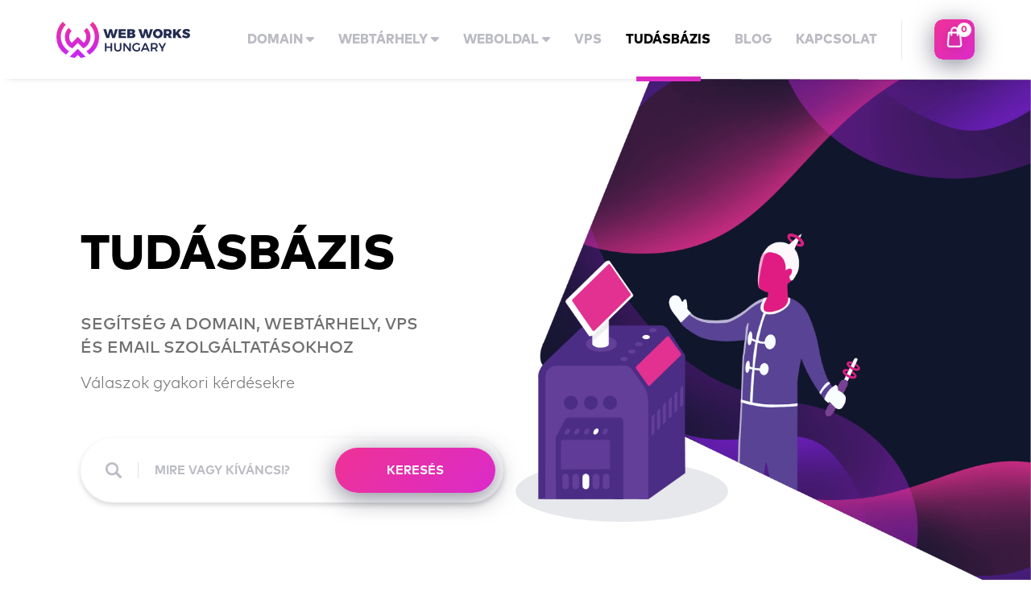

--- FILE ---
content_type: text/html; charset=UTF-8
request_url: https://wwh.hu/tudasbazis/belepes-a-vezerlopultra
body_size: 26139
content:
<!DOCTYPE html>
<html dir="ltr" lang="hu">
<head>
    <meta http-equiv="Content-Type" content="text/html; charset=UTF-8">
    <meta http-equiv="X-UA-Compatible" content="IE=edge">
    <meta name="viewport" content="width=device-width, initial-scale=1, maximum-scale=1, user-scalable=0">
    <meta name="robots" content="index, follow, max-snippet:-1, max-image-preview:large, max-video-preview:-1">
    <meta property="og:locale" content="hu_HU">
    <meta property="og:site_name" content="WWH - Domain regisztráció, Tárhely szolgáltatás, üzleti levelezés">
    <meta name="csrf-token" content="34smI9xPpRAcbiHl3PwmUS8fzKkz0pYNXY67uTXB"/>
            <title>Belépés a vezérlőpultra - Tudásbázis | WWH - Domain regisztráció, Tárhely szolgáltatás, üzleti levelezés</title>
    
            <meta name="description" content="A webhosting szolgáltatásodhoz a világ egyik vezető vezérlőpultját biztosítjuk.
A vezérlőpult internetes böngészőn keresztül érhető el, mint bármely más we..." />
    <meta name="author" content="WWH" />
    <meta property="og:type" content="website"/>
    <meta property="og:description" content="A webhosting szolgáltatásodhoz a világ egyik vezető vezérlőpultját biztosítjuk.
A vezérlőpult internetes böngészőn keresztül érhető el, mint bármely más we..."/>
    <meta property="og:image" content=""/>
    <meta property="article:modified_time" content="2021-10-12T16:12:54+00:00"/>
    <meta name="twitter:description" content="A webhosting szolgáltatásodhoz a világ egyik vezető vezérlőpultját biztosítjuk.
A vezérlőpult internetes böngészőn keresztül érhető el, mint bármely más we..." />
    <meta name="twitter:image" content="" />
    <meta name="twitter:card" content="summary_large_image" />
    <meta name="twitter:label1" content="Szerző" />
    <meta name="twitter:data1" content="WWH" />
    <meta name="twitter:label2" content="Olvasási idő" />
    <meta name="twitter:data2" content="0 perc" />
            <meta property="og:title" content="Belépés a vezérlőpultra - Tudásbázis | WWH - Domain regisztráció, Tárhely szolgáltatás, üzleti levelezés">
        <meta name="twitter:title" content="Belépés a vezérlőpultra - Tudásbázis | WWH - Domain regisztráció, Tárhely szolgáltatás, üzleti levelezés">
        <meta property="og:url" content="http://wwh.hu/tudasbazis/belepes-a-vezerlopultra">
    <link rel="shortlink" href="http://wwh.hu/tudasbazis/belepes-a-vezerlopultra">
    <script type="application/ld+json" class="wwh-schema-graph">{"@context":"https://schema.org","@graph":[{"@type":"WebSite","@id":"https://wwh.hu/#website","url":"https://wwh.hu/","name":"&quot;WWH - Domain regisztr\u00e1ci\u00f3, T\u00e1rhely szolg\u00e1ltat\u00e1s, \u00fczleti levelez\u00e9s&quot;","description":"&quot;A webhosting szolg\u00e1ltat\u00e1sodhoz a vil\u00e1g egyik vezet\u0151 vez\u00e9rl\u0151pultj\u00e1t biztos\u00edtjuk.\nA vez\u00e9rl\u0151pult internetes b\u00f6ng\u00e9sz\u0151n kereszt\u00fcl \u00e9rhet\u0151 el, mint b\u00e1rmely m\u00e1s we...&quot;","potentialAction":[{"@type":"SearchAction","target":"https://sys.wwh.hu/?domain={search_term_string}","query-input":"required name=search_term_string"}],"inLanguage":"hu"},{"@type":"WebPage","@id":"https://wwh.hu/#webpage","url":"https://wwh.hu/","name":"&quot;Bel\u00e9p\u00e9s a vez\u00e9rl\u0151pultra - Tud\u00e1sb\u00e1zis&quot;","isPartOf":{"@id":"https://wwh.hu/#website"},"datePublished":"2019-01-29T08:52:44+00:00","dateModified":"2021-10-12T16:12:54+00:00","description":"&quot;A webhosting szolg\u00e1ltat\u00e1sodhoz a vil\u00e1g egyik vezet\u0151 vez\u00e9rl\u0151pultj\u00e1t biztos\u00edtjuk.\nA vez\u00e9rl\u0151pult internetes b\u00f6ng\u00e9sz\u0151n kereszt\u00fcl \u00e9rhet\u0151 el, mint b\u00e1rmely m\u00e1s we...&quot;","inLanguage":"hu","potentialAction":[{"@type":"ReadAction","target":["https://wwh.hu/"]}]}]}</script>

    <link rel="icon" type="image/png" href="https://wwh.hu/img/logo/favicon.png">
    <link rel="icon" type="image/x-icon" href="https://wwh.hu/img/logo/favicon.ico">
    <link rel="profile" href="https://gmpg.org/xfn/11">
    <link rel="canonical" href="https://wwh.hu/tudasbazis/belepes-a-vezerlopultra">
    <link rel="dns-prefetch" href="https://www.google.com">
    <link rel="dns-prefetch" href="https://s.w.org">
    <link rel="https://api.w.org/" href="https://sys.wwh.hu/api/v1/">

    <!-- [START]: Plugins -->
    <link rel="stylesheet" href="https://wwh.hu/js/swiper/swiper.min.css?v=1633699952"/>
    <link rel="stylesheet" href="https://wwh.hu/js/scrollbar/perfect-scrollbar.css?v=1698301477"/>

    <!-- [START]: Custom Style -->
    <!--    <link rel="stylesheet" href="https://wwh.hu/css/sys.min.css">-->
    <link rel="stylesheet" href="https://wwh.hu/css/style.min.css?v=1731506565">

    
    <link rel="stylesheet" href="https://wwh.hu/css/custom.css?v=1731506565">
    <!-- [START]: Favicon -->
                <!-- Google Tag Manager -->
        <script>(function (w, d, s, l, i) {
                w[l] = w[l] || [];
                w[l].push({
                    'gtm.start':
                        new Date().getTime(), event: 'gtm.js'
                });
                var f = d.getElementsByTagName(s)[0],
                    j = d.createElement(s), dl = l != 'dataLayer' ? '&l=' + l : '';
                j.async = true;
                j.src =
                    'https://www.googletagmanager.com/gtm.js?id=' + i + dl + '&gtm_auth=noZRjegYt08Bo8qS-SO4kQ&gtm_preview=env-2&gtm_cookies_win=x';
                f.parentNode.insertBefore(j, f);
            })(window, document, 'script', 'dataLayer', 'GTM-5QJSBSR');</script>
        <!-- End Google Tag Manager -->
    </head>
<body>
    <!-- Google Tag Manager (noscript) -->
    <noscript>
        <iframe
            src="https://www.googletagmanager.com/ns.html?id=GTM-5QJSBSR&gtm_auth=noZRjegYt08Bo8qS-SO4kQ&gtm_preview=env-2&gtm_cookies_win=x"
            height="0" width="0" style="display:none;visibility:hidden"></iframe>
    </noscript>
    <!-- End Google Tag Manager (noscript) -->
<div id="app">
    <!-- [START]: Fejléc -->
    <header>
        <div class="container">
            <!-- [START]: Megamenü -->
            <div class="megamenu megamenu-domain">
    <div id="megamenu__inner3" class="megamenu__inner">
        <div class="mm__header">
            <div class="mm__icon" style="background-image: url('../img/icons/megamenu-1.svg')"></div>
            <div class="mm__content">
                <div class="mm__title">Minden egy jó domainnal kezdődik.</div>
                <div class="mm__desc">Találd meg online identitásod és foglald le, mielőtt más megteszi!</div>
            </div>
        </div>

        <div class="row">
            <div class="col mm__item">
                <div class="mm__inner">
                    <h3 class="mm__item-title">Domain regisztráció</h3>

                    <p class="mm__item-desc">100+ domain végződés</p>
                    <span class="mm__item-text">Keress szabad domaint és vásárold meg!</span>

                    <div class="mm__links">
                        <a href="https://wwh.hu/domain" class="btn btn-mega btn-h-56" title="Domain kereső">Domain kereső</a>
                        <a href="https://wwh.hu/domain#tld" class="btn btn-mega btn-h-56" title="Domain árlista">Domain árlista</a>
                    </div>
                </div>
            </div>
            <div class="col mm__item">
                <div class="mm__inner">
                    <h3 class="mm__item-title">Népszerű</h3>

                    <div class="mm__links">
                        <a href="https://wwh.hu/domain-regisztracio/hu-domain-regisztracio" title=".hu domain">.hu domain</a>
                        <a href="https://wwh.hu/domain-regisztracio/eu-domain-regisztracio" title=".eu domain">.eu domain</a>
                        <a href="https://wwh.hu/domain-regisztracio/com-domain-regisztracio" title=".com domain">.com domain</a>
                        <a href="https://wwh.hu/domain-regisztracio/info-domain-regisztracio" title=".info domain">.info domain</a>
                    </div>
                </div>
            </div>
            <div class="col mm__item">
                <div class="mm__inner">
                    <h3 class="mm__item-title">Környező országok</h3>

                    <div class="mm__links">
                        <a href="https://wwh.hu/domain-regisztracio/at-osztrak-domain-regisztracio" title="Osztrák .at">Osztrák .at</a>
                        <a href="https://wwh.hu/domain-regisztracio/sk-szlovak-domain-regisztracio" title="Szlovák .sk">Szlovák .sk</a>
                        <a href="https://wwh.hu/domain-regisztracio/ro-roman-domain-regisztracio" title="Román .ro">Román .ro</a>
                        <a href="https://wwh.hu/domain-regisztracio/com-hr-horvat-domain-regisztracio" title="Horvát .com.hr">Horvát .com.hr</a>
                    </div>
                </div>
            </div>
            <div class="col mm__item">
                <div class="mm__inner mm__inner-last">
                    <h3 class="mm__item-title">Blog</h3>
                    <p class="mm__item-text">Tudj meg többet a domainekről!</p>

                    <div class="mm__links">
                        <a href="https://blog.wwh.hu/kategoria/domain" class="btn btn-mega btn-h-56" target="_blank" title="Domainek Blog">Domainek Blog</a>
                    </div>
                </div>
            </div>
        </div>
    </div>
</div>
            <div class="megamenu megamenu-webtarhely">
    <div id="megamenu__inner2" class="megamenu__inner">
        <div class="mm__header">
            <div class="mm__icon" style="background-image: url('../img/icons/megamenu-2.svg')"></div>
            <div class="mm__content">
                <div class="mm__title">Gyors webtárhely valódi támogatással.</div>
                <div class="mm__desc">Weboldalaknak megbízható, gyors webtárhelyre van szüksége. <br/> Kiegyensúlyozott szerverekkel és tapasztalt ügyfélszogálattal várunk.</div>
            </div>
        </div>

        <div class="row">
            <div class="col-6 mm__item">
                <div class="mm__inner mm__inner-left">
                    <h3 class="mm__item-title">Általános csomagok</h3>

                    <div class="mm__inner-item">
                        <div class="mm__links row">
                            <a href="https://wwh.hu/webtarhely/domain-park-plus" class="ml-auto" title="DOMAIN PARK+">
                                DOMAIN PARK+
                                <p class="mm__item-desc">Domain parkoláshoz, kis <br/>forgalmú landing pagehez</p>
                            </a>
                            <a href="https://wwh.hu/webtarhely/base-plus" class="ml-auto" title="BASE+">
                                BASE+
                                <p class="mm__item-desc">Webtárhely + E-mail komplett csomag</p>
                            </a>
                            <a href="https://wwh.hu/webtarhely/email-plus" class="ml-auto" title="EMAIL+">
                                EMAIL+
                                <p class="mm__item-desc">Egyedi e-mail fiókkal máshol használt weboldalhoz is</p>
                            </a>
                            <a href="https://wwh.hu/webtarhely/active-plus" class="ml-auto" title="ACTIVE+">
                                ACTIVE+
                                <p class="mm__item-desc">Profi csomag nagyobb igényekhez</p>
                            </a>
                            <a href="https://wwh.hu/webtarhely/web-plus" class="ml-auto" title="WEB+">
                                WEB+
                                <p class="mm__item-desc">Gyors, rugalmas, megbízható webtárhely</p>
                            </a>
                            <a href="https://wwh.hu/webtarhely/business-plus" class="ml-auto" title="BUSINESS+">
                                BUSINESS+
                                <p class="mm__item-desc">Üzleti csomag a növekedéshez</p>
                            </a>
                            <a href="https://wwh.hu/webtarhely/start-plus" class="ml-auto" title="START+">
                                START+
                                <p class="mm__item-desc">Esszenciális kezdő csomag</p>
                            </a>
                            <a href="https://wwh.hu/webtarhely/premium-plus" class="ml-auto" title="PREMIUM+">
                                PREMIUM+
                                <p class="mm__item-desc">Extra csomag nagyoknak</p>
                            </a>
                        </div>
                    </div>
                </div>
            </div>
            <div class="col-6 mm__item">
                <div class="mm__inner-right">
                    <div class="row">
                        <div class="col-6 col-6-left col-6-justify">
                            <div class="mm__inner-item">
                                <h3 class="mm__item-title">Laravel CSOMAGOK</h3>

                                <div class="mm__links">
                                    <a href="https://wwh.hu/laravel-webtarhely" class="ml-auto" title="LARAVEL">
                                        LARAVEL
                                        <p class="mm__item-desc">A fejlesztők szolgálatában</p>
                                    </a>
                                </div>
                            </div>

                            
                        </div>

                        <div class="col-6 col-6-right">
                            <div class="mm__inner">
                                <h3 class="mm__item-title">Kínálatunk</h3>

                                <div class="mm__inner-item">
                                    <p class="mm__item-text">Hasonlítsd össze webtárhely csomagjainkat, ismerd meg a részleteket</p>

                                    <div class="mm__links">
                                        <a href="https://wwh.hu/webtarhely" class="btn btn-mega" title="Webtárhelyek">Webtárhelyek</a>
                                        <a href="https://wwh.hu/laravel-webtarhely" class="btn btn-mega" title="Laravel">Laravel</a>
                                        
                                    </div>
                                </div>
                            </div>
                            <div class="mm__inner">
                                <h3 class="mm__item-title">Blog</h3>

                                <div class="mm__inner-item">
                                    <p class="mm__item-text">Tudj meg többet a webtárhelyekről!</p>

                                    <div class="mm__links">
                                        <a href="https://blog.wwh.hu/kategoria/tarhely" class="btn btn-mega" target="_blank" rel="nofollow noopener" title="Webtárhely blog">Webtárhely blog</a>
                                    </div>
                                </div>
                            </div>
                        </div>
                    </div>
                </div>
            </div>
        </div>
    </div>
</div>
            <div class="megamenu megamenu-weboldal">
    <div id="megamenu__inner1" class="megamenu__inner">
        <div class="mm__header">
            <div class="mm__icon" style="background-image: url('../img/icons/megamenu-3.svg')"></div>
            <div class="mm__content">
                <div class="mm__title">Az online siker kulcsa a profi weboldal</div>
                <div class="mm__desc">Bízd profikra a weboldalad és dőlj hátra! Kereső- és mobilbarát weboldalt vagy webáruhazat <br/>készítünk neked, amit biztonságban tudhatsz karbantartási szolgáltatásunkkal.</div>
            </div>
        </div>

        <div class="row">
            <div class="col-4 mm__item">
                <div class="mm__inner">
                    <h3 class="mm__item-title">Start weboldal készítés</h3>

                    <div class="mm__inner-item">
                        <p class="mm__item-desc mm__item-desc-alt">Vonzó és hatásos weboldal testre szabva</p>

                        <div class="mm__links">
                            <a href="https://wwh.hu/weboldal/weboldal-keszites" class="btn btn-mega btn-h-56" title="WEBOLDAL">WEBOLDAL</a>
                        </div>
                    </div>
                </div>
            </div>
            <div class="col-4 mm__item">
                <div class="mm__inner">
                    <h3 class="mm__item-title">Webshop webáruház készítés</h3>

                    <div class="mm__inner-item">
                        <p class="mm__item-desc mm__item-desc-alt">Tedd termékeid elérhetővé a világ számára!</p>

                        <div class="mm__links">
                            <a href="https://wwh.hu/weboldal/webaruhaz-keszites" class="btn btn-mega btn-h-56" title="WEBSHOP">WEBSHOP</a>
                        </div>
                    </div>
                </div>
            </div>
            <div class="col-4 mm__item">
                <div class="mm__inner">
                    <h3 class="mm__item-title">Wordpress karbantartás</h3>

                    <div class="mm__inner-item">
                        <p class="mm__item-desc mm__item-desc-alt">Rendszeres karbantartás és frissítés a jó teljesítményért és a biztonságért</p>

                        <div class="mm__links">
                            <a href="https://wwh.hu/weboldal/weboldal-karbantartas" class="btn btn-mega btn-h-56" title="KARBANTARTÁS">KARBANTARTÁS</a>
                        </div>
                    </div>
                </div>
            </div>
        </div>
    </div>
</div>
            <!-- [END]: Megamenü -->
            <nav class="navbar">
                <ul class="navbar-left">
                    <li>
                        <a href="https://wwh.hu/" title="">
                            <img src="https://wwh.hu/img/logo/wwh-logo.svg" width="166" height="45" alt="WWH - Domain regisztráció, Tárhely szolgáltatás, üzleti levelezés" title="WWH - Domain regisztráció, Tárhely szolgáltatás, üzleti levelezés"/>
                        </a>
                    </li>
                </ul>
                <ul class="navbar-right">
                    <li data-target="domain" >
                        <a href="https://wwh.hu/domain" title="Domain">domain <span class="caret"></span></a>
                        <div class="submenu tr">
                            <div class="submenu__item">
                                <p>Domain regisztráció</p>
                                <a href="https://wwh.hu/domain" class="ml-auto" title="Domain kereső">Domain kereső</a>
                                <a href="https://wwh.hu/domain#tld" class="ml-auto" title="Domain árlista">Domain árlista</a>
                            </div>

                            <div class="submenu__item">
                                <p>Népszerű</p>
                                <a href="https://wwh.hu/domain-regisztracio/hu-domain-regisztracio" title=".HU domain">.HU domain</a>
                                <a href="https://wwh.hu/domain-regisztracio/eu-domain-regisztracio" title=".EU domain">.EU domain</a>
                                <a href="https://wwh.hu/domain-regisztracio/com-domain-regisztracio" title=".COM domain">.COM domain</a>
                                <a href="https://wwh.hu/domain-regisztracio/info-domain-regisztracio" title=".INFO domain">.INFO domain</a>
                            </div>

                            <div class="submenu__item">
                                <p>Környező országok</p>
                                <a href="https://wwh.hu/domain-regisztracio/at-osztrak-domain-regisztracio" title="Osztrák .AT">Osztrák .AT</a>
                                <a href="https://wwh.hu/domain-regisztracio/sk-szlovak-domain-regisztracio" title="Szlovák .SK">Szlovák .SK</a>
                                <a href="https://wwh.hu/domain-regisztracio/ro-roman-domain-regisztracio" title="Román .RO">Román .RO</a>
                                <a href="https://wwh.hu/domain-regisztracio/hr-horvat-domain-regisztracio" title="Horvát .HR">Horvát .HR</a>
                            </div>

                            <div class="submenu__item">
                                <p>Blog</p>
                                <a href="https://blog.wwh.hu/kategoria/domain" class="ml-auto" target="_blank" title="BLOG: Domainek">BLOG: Domainek</a>
                            </div>
                        </div>
                    </li>
                    <li data-target="webtarhely" >
                        <a href="https://wwh.hu/webtarhely" title="Webtárhely">Webtárhely <span class="caret"></span></a>
                        <div class="submenu tr">
                            <div class="submenu__item">
                                <p>Általános csomagok</p>
                                <a href="https://wwh.hu/webtarhely/domain-park-plus" class="ml-auto" title="DOMAIN PARK+">DOMAIN PARK+</a>
                                <a href="https://wwh.hu/webtarhely/email-plus" class="ml-auto" title="EMAIL+">EMAIL+</a>
                                <a href="https://wwh.hu/webtarhely/web-plus" class="ml-auto" title="WEB+">WEB+</a>
                                <a href="https://wwh.hu/webtarhely/base-plus" class="ml-auto" title="BASE+">BASE+</a>
                                <a href="https://wwh.hu/webtarhely/active-plus" class="ml-auto" title="ACTIVE+">ACTIVE+</a>
                                <a href="https://wwh.hu/webtarhely/business-plus" class="ml-auto" title="BUSINESS+">BUSINESS+</a>
                                <a href="https://wwh.hu/webtarhely/premium-plus" class="ml-auto" title="PREMIUM+">PREMIUM+</a>
                            </div>

                            <div class="submenu__item">
                                <p>Laravel CSOMAGOK</p>
                                <a href="https://wwh.hu/" class="ml-auto" title="LARAVEL">LARAVEL</a>
                            </div>

                            <div class="submenu__item">
                                <p>Wordpress Csomagok</p>
                                <a href="https://wwh.hu/" class="ml-auto" title="WP ELEMENTOR">WP ELEMENTOR</a>
                            </div>

                            <div class="submenu__item">
                                <p>SiteJet Csomag</p>
                                <a href="https://wwh.hu/" class="ml-auto" title="SITEJET">SITEJET</a>
                            </div>

                            <div class="submenu__item">
                                <p>Kínálatunk</p>
                                <a href="https://wwh.hu/webtarhely" class="ml-auto" title="Webtárhelyek">Webtárhelyek</a>
                                <a href="https://wwh.hu/" class="ml-auto" title="Laravel">Laravel</a>
                                <a href="https://wwh.hu/" class="ml-auto" title="Wordpress">Wordpress</a>
                                <a href="https://wwh.hu/" class="ml-auto" title="SiteJet">SiteJet</a>
                            </div>

                            <div class="submenu__item">
                                <p>Blog</p>
                                <a href="https://blog.wwh.hu/kategoria/tarhely" class="ml-auto" target="_blank" title="BLOG: Webtárhely">BLOG: Webtárhely</a>
                            </div>
                        </div>
                    </li>

                    <li data-target="weboldal" >
                        <a href="javascript:void(0);" title="Webtárhely">Weboldal <span class="caret"></span></a>
                        <div class="submenu tr">
                            <a href="https://wwh.hu/weboldal/weboldal-keszites"  title="Weboldal készítés">Weboldal készítés</a>
                            <a href="https://wwh.hu/weboldal/webaruhaz-keszites"  title="Webáruház készítés">Webáruház készítés</a>
                            <a href="https://wwh.hu/weboldal/weboldal-karbantartas"  title="Weboldal karbantartás">Weboldal karbantartás</a>
                        </div>
                    </li>
                    <li >
                        <a href="https://wwh.hu/menedzselt-vps" title="VPS">vps</a>
                    </li>
                    <li  class="active" >
                        <a href="https://wwh.hu/tudasbazis" title="Tudásbázis">tudásbázis</a>
                    </li>
                    <li>
                        <a href="https://blog.wwh.hu" target="_blank" title="Blog">Blog</a>
                    </li>
                    <li >
                        <a href="https://wwh.hu/kapcsolat" title="Kapcsolat">kapcsolat</a>
                    </li>
                    <header-cart-icon ref="headerCartIcon"></header-cart-icon>
                </ul>
                <div class="navbar-menu">
                    <span class="bar"></span>
                </div>
            </nav>
        </div>
    </header>
    <!-- [END]: Fejléc -->

    <main>
            <!-- [START]: Tudásbázis -->
    <section class="knowledge knowledge-sub">
        <img src="https://wwh.hu/img/mobil/page-knowledge.png" class="mobil-picture img-resp" width="360" height="448"
             alt="Tudásbázis" title="Tudásbázis">
        <div class="container">
            <div class="col-6 col-md-8">
                <h1 class="after-line-mobil-center">tudásbázis</h1>

                <h2 class="section-subtitle section-subtitle-bold">SEGÍTSÉG A DOMAIN, WEBTÁRHELY, VPS <br/>ÉS EMAIL SZOLGÁLTATÁSOKHOZ</h2>

                <h3 class="section-subtitle">Válaszok gyakori kérdésekre</h3>

                <form method="get" action="https://wwh.hu/tudasbazis" id="form-search" name="form-search" class="form-search">
                    <img src="https://wwh.hu/img/icons/search.svg" class="form-icon" width="20" height="20" alt="Keresés"
                         title="Keresés"/>
                    <input type="text" class="form-input" name="search" id="search" placeholder="mire vagy kíváncsi?"
                           value=""/>
                    <button type="submit" class="form-submit btn btn-gradient btn-h-56 btn-w-200">keresés</button>
                </form>
            </div>
        </div>
    </section>
    <!-- [END]: Tudásbázis -->

    <!-- [START]: Tartalom -->
    <section class="page-content">
        <div class="container">
            <div class="row">
                <div class="col-12">
                    <h2 class="text-uppercase">Belépés a vezérlőpultra</h2>

                    <div class="info">
                        <div class="info-item">
                            <div class="circle"><img src="https://wwh.hu/img/icons/calendar-magenta.svg" width="14" height="16" alt="Dátum" title="Dátum"/></div>
                            <p>2021-04-23</p>
                        </div>

                        <div class="info-item">
                            <div class="circle"><img src="https://wwh.hu/img/icons/user-magenta.svg" width="16" height="16" alt="Szerző" title="Szerző"/></div>
                            <p>Bella András</p>
                        </div>
                    </div>
                </div>

                <div class="col-12">
                    <div class="content">
                        <p><strong>A webhosting szolgáltatásodhoz a világ egyik vezető vezérlőpultját biztosítjuk.</strong></p>
<p>A vezérlőpult internetes böngészőn keresztül érhető el, mint bármely más weboldal.</p>
<p>Ezen keresztül a tárhely szolgáltatás legtöbb paraméterét Te is beállíthatod, módosíthatod.</p>
<p><strong>A webhosting szolgáltatás vezérlőpultjának címei:</strong></p>
<ul>
 	<li><strong><a href="https://plesk2.intelliweb.hu:8443/">PLESK2</a></strong></li>
 	<li><strong><a href="https://plesk3.intelliweb.hu:8443/">PLESK3</a></strong></li>
 	<li><strong><a href="https://plesk4.intelliweb.hu:8443/">PLESK4</a></strong></li>
</ul>
<p><strong>A belépéshez kérjük add meg az alábbi adatokat:</strong></p>
<ul>
 	<li>Felhasználónév: [webhosting szerződésben vagy adatlapon található meg]</li>
 	<li>Jelszó: [webhosting szerződésben vagy adatlapon található meg]</li>
</ul>
                    </div>
                </div>
            </div>
        </div>
    </section>
    <!-- [END]: Tartalom -->

        <!-- [START]: Partnerek -->
        <section class="technologies">
            <div class="container">
                <div class="row">
                    <img loading="lazy" src="https://wwh.hu/img/logo/iszt.png" width="512" height="512"
                         alt="Akkreditált regisztrátor" title="Akkreditált regisztrátor"/>
                    <img loading="lazy" src="https://wwh.hu/img/logo/plesk.png" width="512" height="512" alt="Plesk"
                         title="Plesk"/>
                    <img loading="lazy" src="https://wwh.hu/img/logo/wordpress.png" width="512" height="512"
                         alt="WordPress" title="WordPress"/>
                    <img loading="lazy" src="https://wwh.hu/img/logo/php7.png" width="512" height="512" alt="PHP7"
                         title="PHP7"/>
                    <img loading="lazy" src="https://wwh.hu/img/logo/mariadb.png" width="512" height="512" alt="MariaDB"
                         title="MariaDB"/>
                    <img loading="lazy" src="https://wwh.hu/img/logo/letsencrypt.png" width="512" height="512"
                         alt="Let's Encrypt" title="Let's Encrypt"/>
                </div>
            </div>
        </section>
        <!-- [END]: Partnerek -->

        <!-- [START]: Action bar -->
        <section class="action-bar hys">
            <div class="container">
                <div class="row">
                    <div class="col-6 left">
                        <a href="tel:+36304750766" title="+36 30 475 0766">
                            <img src="https://wwh.hu/img/icons/telefon-gray.svg" width="36" height="27" alt="Telefonszám" title="Telefonszám"/>
                        </a>
                        <a href="mailto:hello@wwh.hu" title="hello@wwh.hu">
                            <img src="https://wwh.hu/img/icons/email-gray.svg" width="29" height="27" alt="Email cím" title="Email cím"/>
                        </a>
                        <a href="https://www.facebook.com/WebWorksHungary" title="/WebWorksHungary">
                            <img src="https://wwh.hu/img/icons/facebook-gray.svg" width="16" height="28" alt="Facebook oldal" title="Facebook oldal"/>
                        </a>
                    </div>
                    <div class="col-6 right">
                        <a href="https://wwh.hu/kosar" class="btn btn-green show-cart" title="Kosár">
                            <img src="https://wwh.hu/img/icons/cart-v2.svg" width="24" height="31" alt="Kosár" title="Kosár"/>kosár

                            <mobile-cart-icon ref="mobileCartIcon"></mobile-cart-icon>
                        </a>
                        <cart cart-id="frontCart" ref="frontCart"></cart>
                    </div>

                    <div class="col-6 right new-right">
                        <mobile-next-button ref="mobileNextButton"></mobile-next-button>
                    </div>
                </div>
            </div>
        </section>
        <!-- [END]: Action bar -->
    </main>
</div>

<!-- [START]: Lábléc -->
<footer class="footer">
    <div class="container">
        <div class="row">
            <div class="col-20">
                <div class="inner">
                    <div class="icon"><img loading="lazy" src="https://wwh.hu/img/icons/ugyfelszolgalat.svg" width="28"
                                           height="29" alt="Ügyfélszolgálat" title="Ügyfélszolgálat"/></div>
                    <div class="text">
                        <p>ügyfélszolgálat</p>
                        <p>h-p: 08:30 - 16:30</p>
                    </div>
                </div>
            </div>

            <div class="col-20">
                <div class="inner">
                    <div class="icon"><img loading="lazy" src="https://wwh.hu/img/icons/telefon.svg" width="30"
                                           height="23" alt="Telefonszám" title="Telefonszám"/></div>
                    <div class="text">
                        <p>telefon</p>
                        <a href="tel:+36304750766">+36 30 475 0766</a>
                    </div>
                </div>
            </div>

            <div class="col-20">
                <div class="inner">
                    <div class="icon"><img loading="lazy" src="https://wwh.hu/img/icons/email.svg" width="27"
                                           height="25" alt="Email cím" title="Email cím"/></div>
                    <div class="text">
                        <p>email</p>
                        <a href="mailto:hello@wwh.hu">hello@wwh.hu</a>
                    </div>
                </div>
            </div>
            <div class="col-20">
                <div class="inner">
                    <div class="icon"><img loading="lazy" src="https://wwh.hu/img/icons/facebook.svg" width="15"
                                           height="27" alt="Facebook oldal" title="Facebook oldal"/></div>
                    <div class="text">
                        <p>facebook</p>
                        <a href="https://www.facebook.com/WebWorksHungary" target="_blank">/WebWorksHungary</a>
                    </div>
                </div>
            </div>
            <div class="col-20">
                <div class="inner">
                    <div class="icon"><img loading="lazy" src="https://wwh.hu/img/icons/instagram.svg" width="25"
                                           height="25" alt="Instagram oldal" title="Instagram oldal"/></div>
                    <div class="text">
                        <p>instagram</p>
                        <a href="https://instagram.com/wwh.hu" target="_blank">@wwh.hu</a>
                    </div>
                </div>
            </div>
        </div>

        <div class="row copyright" style="align-items: center;">
            <div class="col-5 col-sm-12">
                <div class="inner">
                    <a href="https://wwh.hu" title="" style="margin-right: 20px;">
                        <img src="https://wwh.hu/img/logo/wwh.svg" width="41" height="35" alt="WWH - Domain regisztráció, Tárhely szolgáltatás, üzleti levelezés"
                             title="WWH - Domain regisztráció, Tárhely szolgáltatás, üzleti levelezés"/>
                    </a>
                    <p>Copyright 2026 <br/> Web Works Hungary</p>
                </div>

            </div>

            <div class="col col-sm-12">
                <p class="text-center" style="justify-content: center; display: flex; margin-bottom: 10px;"><a
                        target="_blank"
                        href="https://blog.wwh.hu/magyarorszag-penzugyileg-legstabilabb-vallalkozasai-kozott-az-intelliweb-kft"><img
                            src="https://certificate.hungary.dnb.com/getimage?cid=2150012&amp;lang=hu&amp;typ=p&amp;bg=10162B&amp;fg=FFFFFF"
                            alt="Dun &amp; Bradstreet tanusitvany" oncontextmenu="return false"
                            title=" A Dun &amp; Bradstreet tanúsítvánnyal rendelkező cégekkel az üzletkötés kockázata alacsony. A minősítés a 100 éves nemzetközi tapasztalattal rendelkező, több száz változót figyelembe vevő Dun &amp; Bradstreet minősítési rendszeren alapul. A tanúsítvány az aktuális állapotot jelzi, és naponta frissül."></a>
                </p>
            </div>

            <div class="col-5 col-sm-12 col-right">
                <a href="https://wwh.hu/altalanos-szerzodesi-feltetelek/" title="ÁSZF">ászf</a>
                <a href="https://wwh.hu/adatkezelesi-tajekoztato/" title="Adatkezelési tájékoztató">adatkezelési
                    tájékoztató</a>
                <a href="https://wwh.hu/ceginformacio/" title="céginformáció">céginformáció</a>
                <svg version="1.1" class="img-resp" style="margin-top: 15px" width="411" height="30" xmlns="http://www.w3.org/2000/svg"
                     xmlns:xlink="http://www.w3.org/1999/xlink" x="0px" y="0px"
                     viewBox="0 0 706.3 40" style="enable-background:new 0 0 706.3 40;" xml:space="preserve">
<style type="text/css">
    .st0 {
        fill: #65B32E;
    }

    .st1 {
        fill: #00A1E0;
    }

    .st2 {
        fill: #9C9B9B;
    }

    .st3 {
        fill-rule: evenodd;
        clip-rule: evenodd;
        fill: #9C9B9B;
    }

    .st4 {
        fill: url(#XMLID_4_);
    }

    .st5 {
        fill: url(#XMLID_5_);
    }

    .st6 {
        fill: url(#XMLID_6_);
    }

    .st7 {
        opacity: 0.7;
    }

    .st8 {
        fill: url(#XMLID_7_);
    }

    .st9 {
        fill: url(#XMLID_8_);
    }

    .st10 {
        fill: url(#XMLID_9_);
    }

    .st11 {
        fill: url(#XMLID_13_);
    }

    .st12 {
        fill: url(#XMLID_14_);
    }

    .st13 {
        fill: url(#XMLID_15_);
    }

    .st14 {
        fill: url(#XMLID_16_);
    }

    .st15 {
        fill: url(#XMLID_19_);
    }

    .st16 {
        fill: url(#XMLID_20_);
    }

    .st17 {
        fill: url(#XMLID_21_);
    }

    .st18 {
        opacity: 0.95;
    }

    .st19 {
        fill: url(#XMLID_22_);
    }

    .st20 {
        fill: url(#XMLID_23_);
    }

    .st21 {
        fill: url(#XMLID_24_);
    }

    .st22 {
        fill: #1D1D1B;
    }

    .st23 {
        fill: #FFFFFF;
    }

    .st24 {
        fill: #7D79B8;
    }

    .st25 {
        fill: #DE0716;
    }

    .st26 {
        fill: #00A6E3;
    }

    .st27 {
        fill: #EA5B0C;
    }

    .st28 {
        fill: #F59E00;
    }

    .st29 {
        fill: #1994D2;
    }

    .st30 {
        fill-rule: evenodd;
        clip-rule: evenodd;
        fill: #2C6FB6;
    }

    .st31 {
        fill-rule: evenodd;
        clip-rule: evenodd;
        fill: #FFFFFF;
    }

    .st32 {
        fill: #3D4144;
    }

    .st33 {
        fill: #547EBE;
    }

    .st34 {
        fill: #34A852;
    }

    .st35 {
        fill: #F8BA16;
    }

    .st36 {
        fill: #E84336;
    }
</style>
                    <g id="Réteg_1_1_">
                    </g>
                    <g id="Réteg_2_1_">
                        <a href="https://simplepartner.hu/PaymentService/Fizetesi_tajekoztato.pdf" target="_blank">
                            <g>
                                <g id="XMLID_341_">
                                    <g id="XMLID_351_">
                                        <path id="XMLID_363_" class="st0" d="M40.2,10c-0.7,0-2.1-1.1-3.2-1.1c-0.7,0-1.2,0.3-1.2,1c0,1.7,6.3,1.4,6.3,5.6
					c0,2.4-2,4.2-5.2,4.2c-2,0-5.1-1.2-5.1-2.8c0-0.6,0.6-1.6,1.6-1.6c1.4,0,2,1.2,3.7,1.2c1.1,0,1.4-0.4,1.4-1
					c0-1.7-6.3-1.4-6.3-5.6c0-2.5,2-4.2,4.9-4.2c1.8,0,4.5,0.8,4.5,2.6C41.6,9.2,41,10,40.2,10"/>
                                        <path id="XMLID_360_" class="st0" d="M47.6,2.6c0,1-0.8,1.9-1.9,1.9c-1,0-1.9-0.9-1.9-1.9c0-0.9,0.9-1.8,1.9-1.8
					S47.6,1.7,47.6,2.6 M43.9,7.9c0-1.2,0.8-2,1.8-2c1.1,0,1.8,0.8,1.8,2v9.7c0,1.2-0.8,2-1.8,2c-1.1,0-1.8-0.8-1.8-2V7.9z"/>
                                        <path id="XMLID_359_" class="st0" d="M49.5,7.9c0-1.2,0.8-2,1.8-2c0.9,0,1.5,0.5,1.7,1.4c0.9-1,2-1.5,3.4-1.5
					c1.5,0,2.8,0.6,3.7,1.8c1-1.2,2.6-1.8,3.8-1.8c2.9,0,5,1.7,5,4.9v6.8c0,1.2-0.8,2-1.8,2c-1.1,0-1.8-0.8-1.8-2v-6.3
					c0-1.5-0.8-2.5-2.1-2.5c-1.3,0-2.1,1-2.1,2.5v6.3c0,1.2-0.8,2-1.8,2c-1.1,0-1.8-0.8-1.8-2v-6.3c0-1.5-0.8-2.5-2.1-2.5
					c-1.5,0-2.1,1-2.1,2.5v6.3c0,1.2-0.8,2-1.8,2c-1.1,0-1.8-0.8-1.8-2V7.9H49.5z"/>
                                        <path id="XMLID_356_" class="st0" d="M70.7,7.9c0-1.2,0.8-2,1.8-2s1.6,0.6,1.8,1.5c0.7-1.1,2.1-1.7,3.4-1.7
					c3.9,0,5.8,3.6,5.8,7.2c0,3.4-2.3,6.8-6,6.8c-1.1,0-2.4-0.4-3.3-1.3v4.4c0,1.2-0.8,2-1.8,2c-1.1,0-1.8-0.8-1.8-2V7.9H70.7z
					 M77.1,16.4c1.9,0,2.8-2,2.8-3.6c0-1.7-0.9-3.7-2.8-3.7c-1.9,0-2.8,1.8-2.8,3.6C74.3,14.4,75.1,16.4,77.1,16.4"/>
                                        <path id="XMLID_355_" class="st0" d="M85.4,2.1c0-1.2,0.8-2,1.8-2c1.1,0,1.8,0.8,1.8,2v15.4c0,1.2-0.8,2-1.8,2
					c-1.1,0-1.8-0.8-1.8-2V2.1z"/>
                                        <path id="XMLID_352_" class="st0" d="M94.6,13.9c0.3,1.8,1.7,2.6,3.4,2.6c1.9,0,3.1-1.5,4.1-1.5c0.8,0,1.5,0.8,1.5,1.6
					c0,1.6-3.2,3.1-5.9,3.1c-4.1,0-6.8-3-6.8-7c0-3.7,2.7-7,6.5-7c3.9,0,6.5,3.6,6.5,6.6c0,1.1-0.5,1.6-1.6,1.6
					C102.3,13.9,94.6,13.9,94.6,13.9z M100.3,11.5c-0.2-1.6-1.2-2.8-2.9-2.8c-1.6,0-2.7,1.2-2.9,2.8H100.3z"/>
                                    </g>
                                    <g id="XMLID_342_">
                                        <path id="XMLID_348_" class="st1" d="M108.2,24.7c-1.3,0-1.9-0.9-1.9-2.8v-13c0-1.9,0.6-2.8,1.9-2.8c0.7,0,1.3,0.4,1.8,1.3
					c0.9-0.9,1.9-1.3,3.2-1.3c1.8,0,3.2,0.7,4.3,2.1c1,1.3,1.5,2.9,1.5,4.7s-0.5,3.4-1.6,4.7c-1.1,1.5-2.6,2.2-4.3,2.2
					c-1.2,0-2.2-0.4-3-1.1V22C110.1,23.7,109.5,24.7,108.2,24.7z M110,12.8c0,0.9,0.2,1.6,0.6,2.2c0.5,0.7,1.1,1.1,2,1.1
					s1.5-0.4,2-1.1c0.4-0.6,0.6-1.3,0.6-2.2c0-0.8-0.2-1.6-0.6-2.2c-0.5-0.7-1.1-1.1-1.9-1.1c-0.8,0-1.5,0.4-1.9,1.1
					C110.2,11.2,110,12,110,12.8z"/>
                                        <path id="XMLID_345_" class="st1" d="M129.4,18.1c-0.8,1-1.8,1.4-3.2,1.4c-1.8,0-3.2-0.7-4.3-2.1c-1-1.3-1.5-2.9-1.5-4.7
					s0.5-3.4,1.6-4.7c1.1-1.4,2.6-2.1,4.4-2.1c1.2,0,2.3,0.5,3.1,1.4c0.4-0.8,1.1-1.3,1.8-1.3c1.3,0,1.9,0.9,1.9,2.8v7.8
					c0,1.9-0.6,2.8-1.9,2.8C130.4,19.5,129.8,19,129.4,18.1z M124.3,12.7c0,0.9,0.2,1.6,0.6,2.2c0.5,0.7,1.1,1,1.9,1
					c0.8,0,1.4-0.3,1.9-1c0.4-0.6,0.6-1.3,0.6-2.2c0-0.8-0.2-1.5-0.6-2.1c-0.5-0.7-1.1-1-1.9-1c-0.8,0-1.5,0.3-1.9,1
					C124.5,11.1,124.3,11.8,124.3,12.7z"/>
                                        <path id="XMLID_343_" class="st1" d="M144.6,6c0.6,0,1,0.2,1.4,0.5s0.5,0.8,0.5,1.3c0,0.4-0.1,0.8-0.3,1.3l-5.9,14
					c-0.4,1-1,1.6-1.7,1.6c-0.6,0-1-0.2-1.4-0.5s-0.5-0.8-0.5-1.4s0.3-1.4,0.8-2.5c0.4-0.8,0.8-1.5,1.1-2.3l-3.9-9.1
					c-0.1-0.3-0.2-0.7-0.2-1.3c0-0.5,0.2-0.9,0.6-1.2c0.4-0.3,0.8-0.5,1.3-0.5s1,0.2,1.3,0.6c0.2,0.3,0.4,0.7,0.7,1.3l2.2,5.9
					l2.4-6.2C143.3,6.6,143.8,6,144.6,6z"/>
                                    </g>
                                </g>
                                <g>
                                    <g>
                                        <path class="st2" d="M98.1,33.5c-0.6,3.3-2.6,3.7-4.4,3.7c-1.7,0-3.3-1.2-2.9-3.8c0.4-2,1.5-3.9,4.4-3.7
					C97.3,29.9,98.5,31.3,98.1,33.5z M94.9,31.2c-0.6,0-1.4,0.3-1.8,2.3c-0.5,2.2,0.5,2.3,0.9,2.3s1.3-0.2,1.7-2.3
					C96,32.1,95.8,31.2,94.9,31.2z"/>
                                        <path class="st2" d="M102.5,37l-0.1,0.1c-0.4,0.1-0.9,0.1-1.2,0.1c-1,0-2.5-0.2-1.9-2.7c0.4-1.7,0.7-3,0.7-3h-0.9L99,31.4
					l0.4-1.4l0.1-0.1h0.9l0.4-1.7l0.1-0.1c1-0.2,1.3-0.3,2.2-0.6l0.1,0.1l-0.6,2.4h1.4l0.1,0.1c-0.2,0.6-0.2,0.7-0.4,1.4h-0.3h-1.2
					c0,0-0.3,1-0.6,2.5c-0.4,1.6-0.2,1.5,0.2,1.6c0.3,0.1,0.8,0,1-0.1l0.1,0.1L102.5,37z"/>
                                        <path class="st2" d="M107.4,30.5c0.4-0.2,0.9-0.6,1.8-0.6c1.4,0,2.3,1,2.3,2.7c0,1-0.3,2.1-1,3c-1.3,1.6-3,1.6-4.5,1.6l-0.8,3.2
					l-0.1,0.1c-0.3,0-0.6,0-0.9,0c-0.5,0-0.9,0-1.4,0l-0.1-0.1c0,0,0.5-1.4,1.1-3.9c0.6-2.6,1.2-5.6,1.3-6.2l0.1-0.1l2.3-0.4
					l0.1,0.1L107.4,30.5z M106.3,35.6c0.6,0.1,1.3-0.1,1.8-0.5c0.5-0.5,1-1.4,1-2.4c0-1.1-0.7-1.3-1-1.3c-0.4,0-0.7,0.2-1,0.4
					L106.3,35.6z"/>
                                        <path class="st3" d="M73.9,33c0-3.7,3-6.7,6.7-6.7v2.4c-2.4,0-4.3,1.9-4.3,4.3s1.9,4.3,4.3,4.3c2.3,0,4.3-1.9,4.3-4.3h2.4
					c0,3.7-3,6.7-6.7,6.7S73.9,36.7,73.9,33z"/>
                                        <path class="st2"
                                              d="M82.6,29.3c0-0.9,0.8-1.7,1.7-1.7s1.7,0.8,1.7,1.7c0,0.9-0.8,1.7-1.7,1.7S82.6,30.2,82.6,29.3z"/>
                                    </g>
                                    <g>
                                        <path class="st2"
                                              d="M77.6,33c0-1.6,1.3-3,3-3c1.6,0,3,1.3,3,3c0,1.6-1.3,3-3,3S77.6,34.6,77.6,33z"/>
                                        <g>
                                            <path class="st2" d="M121.2,37L121.2,37l-1.1,0.1L120,37l0.4-1.8l0.4-1.9l0.6-2.6l-2.3,4.3l-1.1,2.1h-0.1h-1V37l-0.1-1.5
						l-0.3-4.8l-0.4,1.6l-0.7,2.5l-0.6,2.2h-0.1h-0.9v-0.1l0.6-2l0.7-2.5l0.7-2.5h0.1h1.5l0.1,0.1l0.1,1.8l0.1,2
						c0.1,1.1,0.1,1.3,0.1,2.1l2.1-4l1-1.9h0.1h1.5v0.1l-0.5,2.5l-0.4,2.1L121.2,37z"/>
                                            <path class="st2" d="M124.6,37.2c-1.3,0-2.1-0.7-2.1-2.1c0-1.2,0.7-3.4,2.8-3.4c1.3,0,2.1,0.7,2.1,2c0,0.4-0.1,0.7-0.2,1.1
						C127.2,35.7,126.5,37.2,124.6,37.2z M126.4,33.7c0-1-0.7-1.2-1-1.2c-1.6,0-1.8,2.5-1.8,2.8c0,0.8,0.5,1.2,1,1.2
						c1.1,0,1.5-1.1,1.7-1.9C126.4,34.2,126.4,34,126.4,33.7z"/>
                                            <path class="st2" d="M127.8,37l0.5-2.3l0.4-1.8c0.2-0.8,0.4-1.5,0.5-2.3c0.1-0.6,0.2-0.9,0.2-1.3l0.1-0.1l1.1-0.2v0.1l-0.3,1.1
						l-0.5,1.9c0.4-0.2,0.8-0.5,1.5-0.5c1,0,1.8,0.7,1.8,1.9c0,0.5-0.2,1.5-0.8,2.3c-0.9,1-2,1.1-3.3,1.2h-0.6L127.8,37L127.8,37z
						 M129,36.3h0.2c0.5,0,1.2,0,1.9-0.4c0.7-0.5,1.1-1.4,1.1-2.1c0-0.9-0.6-1.3-1.2-1.3c-0.5,0-0.9,0.2-1.2,0.4L129,36.3z"/>
                                            <path class="st2" d="M134.6,37L134.6,37l-1.1,0.1V37c0.3-1.1,0.4-1.5,0.6-2.7l0.1-0.6c0.2-0.8,0.2-1,0.3-1.7l0.1-0.1l1.1-0.2
						l0.1,0.1c-0.3,1-0.3,1.2-0.6,2.6l-0.2,1L134.6,37z M136.1,30.4L136.1,30.4l-1.1,0.2l-0.1-0.1l0.2-0.9l0.1-0.1l1-0.1l0.1,0.1
						L136.1,30.4z"/>
                                            <path class="st2" d="M137.7,33.6c-0.4,1.8-0.4,2.1-0.7,3.4l-0.1,0.1h-1V37l0.5-2.1l0.5-2.3c0.2-1.1,0.5-2.3,0.6-3.3l0.1-0.1
						l1.1-0.2v0.1l-0.6,2.6L137.7,33.6z"/>
                                        </g>
                                    </g>
                                </g>
                                <g>
                                    <path class="st2" d="M60.6,37.1C60.5,37.1,60.5,37.1,60.6,37.1l-0.1-7.9c0-0.1,0-0.1,0.1-0.1h0.8c0.1,0,0.1,0,0.1,0.1v2.9l0,0
				c0.3-0.4,0.8-0.8,1.6-0.8c1,0,1.7,0.5,1.9,1.4c0.2,0.4,0.2,0.9,0.2,1.6c0,0.7,0,1.2-0.2,1.6c-0.3,0.9-1,1.4-1.9,1.4
				c-0.8,0-1.3-0.3-1.6-0.8l0,0V37c0,0.1,0,0.1-0.1,0.1H60.6z M64.1,35.4c0.1-0.3,0.1-0.7,0.1-1.2s0-0.9-0.1-1.2
				c-0.2-0.6-0.6-0.8-1.2-0.8s-1.1,0.3-1.2,0.8c-0.1,0.3-0.1,0.6-0.1,1.2c0,0.6,0,0.9,0.1,1.2c0.2,0.6,0.6,0.9,1.2,0.9
				C63.5,36.3,63.9,36,64.1,35.4z"/>
                                    <path class="st2" d="M66.9,39.2C66.8,39.2,66.8,39.2,66.9,39.2l-0.1-0.8c0-0.1,0-0.1,0.1-0.1h0.2c0.5,0,0.7-0.2,1-0.8l0.2-0.5
				l-2.1-5.4c0-0.1,0-0.1,0.1-0.1h0.8c0.1,0,0.1,0,0.1,0.1l1.5,4.1l0,0l1.4-4.1c0-0.1,0.1-0.1,0.1-0.1H71c0.1,0,0.1,0,0.1,0.1
				l-2.2,6c-0.5,1.3-0.9,1.7-1.8,1.7h-0.2L66.9,39.2L66.9,39.2z"/>
                                </g>
                                <g id="XMLID_1_">

                                    <radialGradient id="XMLID_4_" cx="718.1283" cy="-1407.3362" r="12.3856"
                                                    gradientTransform="matrix(0.5967 0 0 -0.5967 -417.2843 -832.6261)"
                                                    gradientUnits="userSpaceOnUse">
                                        <stop offset="0" style="stop-color:#4CAF5B"/>
                                        <stop offset="9.697893e-02" style="stop-color:#4CB061"/>
                                        <stop offset="0.2248" style="stop-color:#4AB171"/>
                                        <stop offset="0.37" style="stop-color:#48B48D"/>
                                        <stop offset="0.5278" style="stop-color:#45B9B3"/>
                                        <stop offset="0.6943" style="stop-color:#41BEE3"/>
                                        <stop offset="0.7308" style="stop-color:#40BFEF"/>
                                    </radialGradient>
                                    <path id="XMLID_58_" class="st4"
                                          d="M15.6,9.5c0,1.2-1,2.2-2.2,2.2s-2.2-1-2.2-2.2s1-2.2,2.2-2.2C14.7,7.3,15.6,8.3,15.6,9.5z"/>

                                    <radialGradient id="XMLID_5_" cx="717.3556" cy="-1420.1667" r="17.5981"
                                                    gradientTransform="matrix(0.5967 0 0 -0.5967 -417.2843 -832.6261)"
                                                    gradientUnits="userSpaceOnUse">
                                        <stop offset="0" style="stop-color:#BDE2E8"/>
                                        <stop offset="0.5342" style="stop-color:#56C9EA"/>
                                        <stop offset="1" style="stop-color:#00B4EC"/>
                                    </radialGradient>
                                    <path id="XMLID_57_" class="st5" d="M27.7,11.7c0-0.1,0-0.2,0-0.3l0,0c0-0.1,0-0.2,0-0.3V11c0-0.1,0-0.2,0-0.2v-0.1
				c0-0.1,0-0.2-0.1-0.3c0,0,0,0,0-0.1s0-0.2-0.1-0.3c0-0.1,0-0.1-0.1-0.3c-0.5-1.2-1.4-2.2-2.5-2.8c0,0,0,0-0.1,0l0,0
				c0,0,0,0-0.1,0c0,0-0.1,0-0.1-0.1l0,0l0,0c-0.3-0.1-0.6-0.2-0.9-0.2s-0.6,0-0.9,0l0,0c0,0,0,0-0.1,0c0,0,0,0-0.1,0s-0.2,0-0.2,0
				c-0.7,0.1-1.4,0.4-2,0.9l0,0c0,0-0.5,0.4-1.2,1.4c-0.3,0.6-0.7,1.3-1,2.3c0,0.1,0,0.2-0.1,0.2l0,0c-0.2,0.7-0.5,1.2-0.7,1.7
				c-0.3,0.6-0.7,1-1.1,1.4c-1,0.9-2.2,1.4-3.5,1.4c-0.2,0-0.4,0-0.6-0.1c-2.8-0.5-4.7-3.6-4.1-7V8.7c0.3-1.8,1.2-3.3,2.5-4.2
				c0.5-0.4,1.1-0.7,1.7-0.9c0.4,0,0.6-0.1,0.8-0.1c0.3,0,0.5-0.1,0.8,0c0.1,0,0.1,0,0.2,0c0.3,0,0.7,0.1,1.1,0.2
				c0.2,0.1,0.4,0.1,0.6,0.3c0.9,0.4,1.4,0.7,1.9,0.9l0,0l0,0c0.1,0,0.1,0,0.2,0.1l0,0c1.2,0.3,2.4-0.2,2.8-1.2
				c0.2-0.7,0.1-1.4-0.4-2c-0.2-0.2-0.4-0.4-0.6-0.5c-0.2-0.2-0.5-0.4-0.9-0.5c-1.2-0.5-2.3-0.6-2.8-0.6c-0.2,0-0.5,0-0.7,0
				c-1.8,0-3.5,0.4-5,1.1C6,3.2,3,7.5,3,12.5c0,6.8,5.5,12.3,12.3,12.3c2.4,0,4.6-0.7,6.4-1.8c3.2-2,5.4-5.4,5.8-9.4
				c0-0.2,0.1-0.9,0.1-1v-0.1c0-0.1,0-0.2,0-0.2v-0.1C27.7,11.9,27.7,11.9,27.7,11.7C27.7,11.8,27.7,11.7,27.7,11.7z"/>

                                    <radialGradient id="XMLID_6_" cx="-681.7599" cy="-2006.4851" r="13.5307"
                                                    gradientTransform="matrix(0.5575 -0.3922 -0.2877 -0.4089 -185.2668 -1081.1993)"
                                                    gradientUnits="userSpaceOnUse">
                                        <stop offset="0" style="stop-color:#4CAF59"/>
                                        <stop offset="0.1362" style="stop-color:#4CAF5F"/>
                                        <stop offset="0.3157" style="stop-color:#4BB16F"/>
                                        <stop offset="0.5195" style="stop-color:#4AB38B"/>
                                        <stop offset="0.7412" style="stop-color:#48B5B1"/>
                                        <stop offset="0.975" style="stop-color:#45B9E1"/>
                                        <stop offset="1" style="stop-color:#45B9E7"/>
                                    </radialGradient>
                                    <path id="XMLID_56_" class="st6" d="M4.6,7.4C5.1,6,5.8,4.8,6.7,3.7C6.4,4,6.1,4.3,5.9,4.5c-1.7,2.1-2.8,4.8-2.8,7.8
				c0,0.5,0,1,0.1,1.5c0.1-0.8,0.3-1.6,0.7-2.5C3.9,10.1,4.1,8.7,4.6,7.4z"/>
                                    <g id="XMLID_18_" class="st7">

                                        <radialGradient id="XMLID_7_" cx="712.1961" cy="-1423.0165" r="32.2526"
                                                        gradientTransform="matrix(0.5967 0 0 -0.5967 -417.2843 -832.6261)"
                                                        gradientUnits="userSpaceOnUse">
                                            <stop offset="0" style="stop-color:#40BFEF"/>
                                            <stop offset="1" style="stop-color:#0095CF"/>
                                        </radialGradient>
                                        <path id="XMLID_55_" class="st8"
                                              d="M13.9,24.6c-2.1-0.3-4.2-1.2-5.9-2.4C9.6,23.4,11.7,24.3,13.9,24.6z"/>

                                        <radialGradient id="XMLID_8_" cx="712.1974" cy="-1423.0182" r="32.2534"
                                                        gradientTransform="matrix(0.5967 0 0 -0.5967 -417.2843 -832.6261)"
                                                        gradientUnits="userSpaceOnUse">
                                            <stop offset="0" style="stop-color:#40BFEF"/>
                                            <stop offset="1" style="stop-color:#0095CF"/>
                                        </radialGradient>
                                        <path id="XMLID_54_" class="st9" d="M6.3,17.2c0.3,0.2,0.7,0.4,1,0.5c-1.1-0.5-2-1.4-2.6-2.6c0.2,0.4,0.4,0.8,0.8,1.2
					C5.7,16.7,6,17,6.3,17.2z"/>

                                        <radialGradient id="XMLID_9_" cx="712.1974" cy="-1423.0182" r="32.2534"
                                                        gradientTransform="matrix(0.5967 0 0 -0.5967 -417.2843 -832.6261)"
                                                        gradientUnits="userSpaceOnUse">
                                            <stop offset="0" style="stop-color:#40BFEF"/>
                                            <stop offset="1" style="stop-color:#0095CF"/>
                                        </radialGradient>
                                        <path id="XMLID_53_" class="st10" d="M6.3,17.2c0.3,0.2,0.7,0.4,1,0.5c-1.1-0.5-2-1.4-2.6-2.6c0.2,0.4,0.4,0.8,0.8,1.2
					C5.7,16.7,6,17,6.3,17.2z"/>

                                        <radialGradient id="XMLID_13_" cx="712.1964" cy="-1423.0282" r="32.1003"
                                                        gradientTransform="matrix(0.5967 0 0 -0.5967 -417.2843 -832.6261)"
                                                        gradientUnits="userSpaceOnUse">
                                            <stop offset="0" style="stop-color:#40BFEF"/>
                                            <stop offset="1" style="stop-color:#0095CF"/>
                                        </radialGradient>
                                        <path id="XMLID_52_" class="st11"
                                              d="M7.3,17.8c0.1,0.1,0.2,0.1,0.4,0.1C7.5,17.9,7.4,17.8,7.3,17.8z"/>

                                        <radialGradient id="XMLID_14_" cx="712.1961" cy="-1423.0178" r="32.2502"
                                                        gradientTransform="matrix(0.5967 0 0 -0.5967 -417.2843 -832.6261)"
                                                        gradientUnits="userSpaceOnUse">
                                            <stop offset="0" style="stop-color:#40BFEF"/>
                                            <stop offset="1" style="stop-color:#0095CF"/>
                                        </radialGradient>
                                        <path id="XMLID_51_" class="st12"
                                              d="M13.5,16.8c3.5-1.7,8.9-0.6,11.9,2.5C22.4,16.2,17,15,13.5,16.8z"/>

                                        <radialGradient id="XMLID_15_" cx="712.1965" cy="-1423.0187" r="32.2475"
                                                        gradientTransform="matrix(0.5967 0 0 -0.5967 -417.2843 -832.6261)"
                                                        gradientUnits="userSpaceOnUse">
                                            <stop offset="0" style="stop-color:#40BFEF"/>
                                            <stop offset="1" style="stop-color:#0095CF"/>
                                        </radialGradient>
                                        <path id="XMLID_50_" class="st13"
                                              d="M13.5,16.8c-3,1.4-4.4,1.5-5.9,1.1C8.9,18.4,10,18.6,13.5,16.8z"/>

                                        <radialGradient id="XMLID_16_" cx="712.1965" cy="-1423.0187" r="32.2475"
                                                        gradientTransform="matrix(0.5967 0 0 -0.5967 -417.2843 -832.6261)"
                                                        gradientUnits="userSpaceOnUse">
                                            <stop offset="0" style="stop-color:#40BFEF"/>
                                            <stop offset="1" style="stop-color:#0095CF"/>
                                        </radialGradient>
                                        <path id="XMLID_49_" class="st14"
                                              d="M13.5,16.8c-3,1.4-4.4,1.5-5.9,1.1C8.9,18.4,10,18.6,13.5,16.8z"/>

                                        <radialGradient id="XMLID_19_" cx="712.1968" cy="-1423.0176" r="32.2495"
                                                        gradientTransform="matrix(0.5967 0 0 -0.5967 -417.2843 -832.6261)"
                                                        gradientUnits="userSpaceOnUse">
                                            <stop offset="0" style="stop-color:#40BFEF"/>
                                            <stop offset="1" style="stop-color:#0095CF"/>
                                        </radialGradient>
                                        <path id="XMLID_48_" class="st15" d="M13.5,16.8c-3.5,1.8-4.6,1.5-5.9,1.1c-0.1,0-0.2-0.1-0.4-0.1c-0.3-0.1-0.7-0.3-1-0.5
					c-0.3-0.3-0.6-0.5-0.8-0.9c-0.3-0.4-0.6-0.8-0.8-1.2c-0.5-1.1-0.8-2.4-0.8-3.8c-0.4,0.9-0.6,1.7-0.7,2.5
					c0.4,3.4,2.2,6.4,4.8,8.3c1.8,1.2,3.8,2.1,5.9,2.4c0.5,0.1,1,0.1,1.5,0.1c2.4,0,4.6-0.7,6.4-1.8c1.4-0.9,2.7-2.1,3.7-3.5
					C22.4,16.2,17,15.2,13.5,16.8z"/>

                                        <radialGradient id="XMLID_20_" cx="712.197" cy="-1423.0162" r="32.2484"
                                                        gradientTransform="matrix(0.5967 0 0 -0.5967 -417.2843 -832.6261)"
                                                        gradientUnits="userSpaceOnUse">
                                            <stop offset="0" style="stop-color:#40BFEF"/>
                                            <stop offset="1" style="stop-color:#0095CF"/>
                                        </radialGradient>
                                        <path id="XMLID_47_" class="st16" d="M4.6,7.4C5.1,6,5.8,4.8,6.7,3.7C6.4,4,6.1,4.3,5.9,4.5c-1.7,2.1-2.8,4.8-2.8,7.8
					c0,0.5,0,1,0.1,1.5c0.1-0.8,0.3-1.6,0.7-2.5C3.9,10.1,4.1,8.7,4.6,7.4z"/>

                                        <radialGradient id="XMLID_21_" cx="712.1967" cy="-1423.0175" r="32.2497"
                                                        gradientTransform="matrix(0.5967 0 0 -0.5967 -417.2843 -832.6261)"
                                                        gradientUnits="userSpaceOnUse">
                                            <stop offset="0" style="stop-color:#40BFEF"/>
                                            <stop offset="1" style="stop-color:#00A1E0"/>
                                        </radialGradient>
                                        <path id="XMLID_46_" class="st17" d="M13.5,16.8c-3.5,1.8-4.6,1.5-5.9,1.1c-0.1,0-0.2-0.1-0.4-0.1c-0.3-0.1-0.7-0.3-1-0.5
					c-0.3-0.3-0.6-0.5-0.8-0.9c-0.3-0.4-0.6-0.8-0.8-1.2c-0.5-1.1-0.8-2.4-0.8-3.8c0-1.3,0.2-2.6,0.7-4s1.2-2.6,2.1-3.7
					C6.3,4,6,4.3,5.8,4.5C4.1,6.6,3,9.3,3,12.3c0,0.5,0,1,0.1,1.5c0.4,3.4,2.2,6.4,4.8,8.3c1.8,1.2,3.8,2.1,5.9,2.4
					c0.5,0.1,1,0.1,1.5,0.1c2.4,0,4.6-0.7,6.4-1.8c1.4-0.9,2.7-2.1,3.7-3.5C22.4,16.2,17,15.2,13.5,16.8z"/>
                                    </g>
                                    <g id="XMLID_12_" class="st18">

                                        <radialGradient id="XMLID_22_" cx="-1502.2838" cy="-952.9731" r="25.7476"
                                                        gradientTransform="matrix(0.4219 -0.4219 -0.4219 -0.4219 250.2226 -1021.1423)"
                                                        gradientUnits="userSpaceOnUse">
                                            <stop offset="0" style="stop-color:#D2D700"/>
                                            <stop offset="1" style="stop-color:#05A54A"/>
                                        </radialGradient>
                                        <path id="XMLID_17_" class="st19" d="M18.6,16.1c-1.7,5.2-3,6-4.6,6.8c-0.2,0.1-0.3,0.1-0.5,0.2c-0.5,0.2-1,0.4-1.5,0.5
					c-0.5,0-1.1,0-1.6-0.1c-0.2,0-0.3,0-0.5,0c1.6,0.8,3.5,1.3,5.4,1.3c2.4,0,4.6-0.7,6.4-1.8c3.2-2,5.4-5.4,5.8-9.4
					c0-0.2,0.1-0.9,0.1-1v-0.1c0-0.1,0-0.2,0-0.2v-0.1c0-0.1,0-0.2,0-0.2v-0.1c0-0.1,0-0.2,0-0.3l0,0c0-0.1,0-0.2,0-0.3v-0.1
					c0-0.1,0-0.2,0-0.2v-0.1c0-0.1,0-0.2-0.1-0.3c0,0,0,0,0-0.1s0-0.2-0.1-0.3c0-0.1,0-0.1-0.1-0.3c-0.2-0.6-0.5-1.1-0.8-1.5
					C22.9,9.8,19.8,12.8,18.6,16.1z"/>
                                    </g>
                                    <g id="XMLID_2_">

                                        <radialGradient id="XMLID_23_" cx="714.8062" cy="-1400.1096" r="27.7005"
                                                        gradientTransform="matrix(0.5967 0 0 -0.5967 -417.2843 -832.6261)"
                                                        gradientUnits="userSpaceOnUse">
                                            <stop offset="0" style="stop-color:#FFFFFF"/>
                                            <stop offset="1" style="stop-color:#0DB6EB"/>
                                        </radialGradient>
                                        <path id="XMLID_11_" class="st20" d="M10.9,3c1.5-0.7,3.1-1,4.9-1c0.2,0,0.5,0,0.7,0c0.5,0,1.6,0.1,2.7,0.6
					c0.4,0.2,0.7,0.3,0.9,0.5c0.2,0.1,0.4,0.3,0.6,0.5c0,0,0.1,0.1,0.1,0.2l0,0c0.2-0.7,0.1-1.4-0.4-2c-0.2-0.2-0.4-0.4-0.6-0.5
					c-0.2-0.2-0.5-0.4-0.9-0.5c-1.2-0.5-2.3-0.6-2.8-0.6c-0.2,0-0.5,0-0.7,0c-1.8,0-3.5,0.4-5,1.1C6.1,3.2,3.1,7.5,3.1,12.5
					c0,2.5,0.7,4.7,2,6.7C4.4,17.7,4,15.9,4,14.1C3.9,9.1,6.8,4.9,10.9,3z"/>

                                        <radialGradient id="XMLID_24_" cx="714.8062" cy="-1400.1096" r="27.7005"
                                                        gradientTransform="matrix(0.5967 0 0 -0.5967 -417.2843 -832.6261)"
                                                        gradientUnits="userSpaceOnUse">
                                            <stop offset="0" style="stop-color:#4CAF5B"/>
                                            <stop offset="0.1327" style="stop-color:#4CB061"/>
                                            <stop offset="0.3077" style="stop-color:#4AB171"/>
                                            <stop offset="0.5063" style="stop-color:#48B48D"/>
                                            <stop offset="0.7223" style="stop-color:#45B9B3"/>
                                            <stop offset="0.9501" style="stop-color:#41BEE3"/>
                                            <stop offset="1" style="stop-color:#40BFEF"/>
                                        </radialGradient>
                                        <path id="XMLID_10_" class="st21" d="M10.9,3c1.5-0.7,3.1-1,4.9-1c0.2,0,0.5,0,0.7,0c0.5,0,1.6,0.1,2.7,0.6
					c0.4,0.2,0.7,0.3,0.9,0.5c0.2,0.1,0.4,0.3,0.6,0.5c0,0,0.1,0.1,0.1,0.2l0,0c0.2-0.7,0.1-1.4-0.4-2c-0.2-0.2-0.4-0.4-0.6-0.5
					c-0.2-0.2-0.5-0.4-0.9-0.5c-1.2-0.5-2.3-0.6-2.8-0.6c-0.2,0-0.5,0-0.7,0c-1.8,0-3.5,0.4-5,1.1C6.1,3.2,3.1,7.5,3.1,12.5
					c0,2.5,0.7,4.7,2,6.7C4.4,17.7,4,15.9,4,14.1C3.9,9.1,6.8,4.9,10.9,3z"/>
                                    </g>
                                </g>
                            </g>
                        </a>
                        <g>
                            <rect x="365" y="2.2" class="st22" width="57" height="36.1"/>
                            <g>
                                <path class="st23" d="M385.6,35.5v-2c0-0.8-0.5-1.3-1.3-1.3c-0.4,0-0.8,0.1-1.1,0.6c-0.2-0.4-0.6-0.6-1.1-0.6
				c-0.3,0-0.7,0.1-1,0.5v-0.4h-0.7v3.3h0.7v-1.8c0-0.6,0.3-0.9,0.8-0.9s0.7,0.3,0.7,0.9v1.8h0.7v-1.8c0-0.6,0.3-0.9,0.8-0.9
				s0.7,0.3,0.7,0.9v1.8L385.6,35.5L385.6,35.5z M389.6,33.9v-1.6h-0.7v0.4c-0.2-0.3-0.6-0.5-1-0.5c-0.9,0-1.6,0.7-1.6,1.7
				s0.7,1.7,1.6,1.7c0.5,0,0.8-0.2,1-0.5v0.4h0.7V33.9z M387,33.9c0-0.6,0.4-1,1-1s1,0.5,1,1c0,0.6-0.4,1-1,1
				C387.3,34.9,387,34.5,387,33.9z M404.8,32.2c0.3,0,0.5,0,0.7,0.1s0.4,0.2,0.6,0.4s0.3,0.3,0.4,0.5s0.1,0.4,0.1,0.7
				c0,0.2,0,0.5-0.1,0.7s-0.2,0.4-0.4,0.5c-0.2,0.2-0.3,0.3-0.6,0.4c-0.2,0.1-0.4,0.1-0.7,0.1s-0.5,0-0.7-0.1s-0.4-0.2-0.6-0.4
				s-0.3-0.3-0.4-0.5s-0.1-0.4-0.1-0.7c0-0.2,0-0.5,0.1-0.7s0.2-0.4,0.4-0.5c0.2-0.2,0.3-0.3,0.6-0.4
				C404.3,32.2,404.5,32.2,404.8,32.2z M404.8,32.8c-0.1,0-0.3,0-0.4,0.1s-0.2,0.1-0.3,0.2c-0.1,0.1-0.2,0.2-0.2,0.3
				c-0.1,0.1-0.1,0.3-0.1,0.4s0,0.3,0.1,0.4c0.1,0.1,0.1,0.2,0.2,0.3s0.2,0.2,0.3,0.2c0.1,0.1,0.3,0.1,0.4,0.1s0.3,0,0.4-0.1
				s0.2-0.1,0.3-0.2c0.1-0.1,0.2-0.2,0.2-0.3c0.1-0.1,0.1-0.3,0.1-0.4s0-0.3-0.1-0.4c-0.1-0.1-0.1-0.2-0.2-0.3s-0.2-0.2-0.3-0.2
				C405.1,32.9,404.9,32.8,404.8,32.8z M393.5,33.9c0-1-0.6-1.7-1.5-1.7c-1,0-1.6,0.7-1.6,1.7s0.7,1.7,1.7,1.7
				c0.5,0,0.9-0.1,1.3-0.5l-0.3-0.5c-0.3,0.2-0.6,0.3-0.9,0.3c-0.5,0-0.9-0.2-1-0.8h2.4C393.5,34.1,393.5,34,393.5,33.9z M391,33.6
				c0.1-0.5,0.4-0.8,0.9-0.8s0.8,0.3,0.8,0.8H391z M396.5,33.1c-0.2-0.1-0.6-0.3-1-0.3s-0.6,0.1-0.6,0.4c0,0.2,0.2,0.3,0.6,0.3h0.3
				c0.7,0.1,1.1,0.4,1.1,1s-0.5,1.1-1.5,1.1c-0.5,0-1-0.1-1.4-0.4l0.3-0.6c0.2,0.2,0.6,0.3,1.1,0.3s0.7-0.1,0.7-0.4
				c0-0.2-0.2-0.3-0.6-0.3h-0.3c-0.7-0.1-1.1-0.4-1.1-1s0.5-1,1.4-1c0.5,0,1,0.1,1.3,0.3L396.5,33.1z M399.9,32.9h-1.2v1.5
				c0,0.3,0.1,0.5,0.5,0.5c0.2,0,0.4-0.1,0.6-0.2l0.2,0.6c-0.2,0.2-0.6,0.3-0.9,0.3c-0.8,0-1.1-0.5-1.1-1.2v-1.5h-0.7v-0.6h0.7v-1
				h0.7v1h1.2L399.9,32.9L399.9,32.9z M402.3,32.2c0.1,0,0.3,0,0.5,0.1l-0.2,0.7c-0.2-0.1-0.3-0.1-0.4-0.1c-0.5,0-0.7,0.3-0.7,0.8
				v1.8h-0.7v-3.3h0.7v0.4C401.7,32.4,401.9,32.2,402.3,32.2L402.3,32.2z M407.2,35h0.1c0,0,0.1,0,0.1,0.1l0.1,0.1v0.1v0.1
				c0,0,0,0.1-0.1,0.1l-0.1,0.1h-0.1h-0.1c0,0-0.1,0-0.1-0.1l-0.1-0.1v-0.1v-0.1c0,0,0-0.1,0.1-0.1l0.1-0.1
				C407.2,35,407.2,35,407.2,35z M407.2,35.6C407.3,35.6,407.3,35.6,407.2,35.6c0.1,0,0.2-0.1,0.2-0.1s0,0,0.1-0.1v-0.1v-0.1
				c0,0,0-0.1-0.1-0.1c0,0,0,0-0.1-0.1h-0.1h-0.1c0,0-0.1,0-0.1,0.1c0,0,0,0-0.1,0.1v0.1v0.1c0,0,0,0.1,0.1,0.1
				C407.1,35.6,407.1,35.6,407.2,35.6L407.2,35.6z M407.3,35.2L407.3,35.2c0.1,0,0.1,0.1,0.1,0.1s0,0,0,0.1c0,0,0,0-0.1,0l0.1,0.1
				h-0.1l-0.1-0.1l0,0v0.1h-0.1v-0.3H407.3z M407.2,35.3L407.2,35.3L407.2,35.3c0.1,0.1,0.1,0.1,0.1,0.1l0,0l0,0
				C407.3,35.3,407.3,35.3,407.2,35.3L407.2,35.3z"/>
                                <rect x="388.1" y="7.3" class="st24" width="10.8" height="19.4"/>
                                <path id="XMLID_139_" class="st25" d="M388.8,17c0-3.9,1.8-7.4,4.7-9.7c-2.1-1.6-4.7-2.6-7.6-2.6c-6.8,0-12.3,5.5-12.3,12.3
				s5.5,12.3,12.3,12.3c2.9,0,5.5-1,7.6-2.6C390.6,24.4,388.8,20.9,388.8,17z"/>
                                <path class="st23" d="M412.2,24.6v-0.4h0.2v-0.1H412v0.1h0.2L412.2,24.6L412.2,24.6z M413,24.6v-0.5h-0.1l-0.1,0.3l-0.1-0.3h-0.1
				v0.5h0.1v-0.4l0.1,0.3h0.1l0.1-0.3V24.6L413,24.6z"/>
                                <path class="st26" d="M413.4,17c0,6.8-5.5,12.3-12.3,12.3c-2.9,0-5.5-1-7.6-2.6c2.9-2.3,4.7-5.8,4.7-9.7s-1.8-7.4-4.7-9.7
				c2.1-1.6,4.7-2.6,7.6-2.6C407.9,4.7,413.4,10.2,413.4,17z"/>
                            </g>
                        </g>
                        <g>
                            <g>
                                <path class="st23" d="M457.9,11.6l-7.7,17.5h-4.8l-3.5-14c-0.2-0.9-0.4-1.2-1.1-1.5c-1.1-0.6-2.9-1.1-4.5-1.5l0.1-0.5h7.8
				c1,0,1.9,0.7,2.1,1.8l1.8,10.2l5-11.9h4.8L457.9,11.6L457.9,11.6z M476.9,23.4c0.1-4.6-6.4-4.9-6.4-7c0-0.6,0.6-1.3,2-1.5
				c0.7-0.1,2.5-0.2,4.5,0.8l0.9-3.7c-1.1-0.4-2.5-0.8-4.3-0.8c-4.6,0-7.8,2.4-7.9,5.8c-0.1,2.5,2.2,3.9,4,4.8s2.4,1.4,2.4,2.2
				c0,1.2-1.5,1.7-2.8,1.7c-2.3,0-3.7-0.6-4.7-1.1l-0.9,3.8c1.1,0.5,3,0.9,5.1,0.9C473.6,29.4,476.8,27.1,476.9,23.4 M488.8,29.1
				h4.3l-3.5-17.5h-3.9c-0.9,0-1.6,0.5-2,1.3l-7.1,16.3h4.8l1-2.6h5.9L488.8,29.1z M483.7,22.9l2.5-6.6l1.3,6.6H483.7z M464.5,11.6
				l-4.1,17.5h-4.6l4.1-17.5H464.5z"/>
                            </g>
                        </g>
                        <g>
                            <rect x="293.8" y="2.2" class="st22" width="57" height="36.1"/>
                            <g>
                                <rect x="315.9" y="8.8" class="st27" width="12.7" height="22.9"/>
                                <path id="XMLID_37_" class="st25" d="M316.7,20.3c0-4.6,2.2-8.8,5.6-11.4c-2.5-1.9-5.6-3.1-9-3.1c-8,0-14.5,6.5-14.5,14.5
				s6.5,14.5,14.5,14.5c3.4,0,6.5-1.2,9-3.1C318.9,29,316.7,24.9,316.7,20.3z"/>
                                <path class="st23" d="M344.4,29.3v-0.5h0.2v-0.1h-0.5v0.1h0.2L344.4,29.3L344.4,29.3z M345.3,29.3v-0.6h-0.1l-0.2,0.4l-0.2-0.4
				h-0.1v0.6h0.1v-0.4l0.2,0.4h0.1l0.2-0.4V29.3L345.3,29.3z"/>
                                <path class="st28" d="M345.8,20.3c0,8-6.5,14.5-14.5,14.5c-3.4,0-6.5-1.2-9-3.1c3.4-2.7,5.6-6.8,5.6-11.4s-2.2-8.8-5.6-11.4
				c2.5-1.9,5.6-3.1,9-3.1C339.3,5.7,345.8,12.2,345.8,20.3z"/>
                            </g>
                        </g>
                        <g>
                            <rect x="172.9" y="3.2" class="st29" width="81" height="34.2"/>
                            <g>
                                <path class="st23" d="M241.5,26.9v-7.7c0-0.6-0.2-1-0.6-1.2c-0.4-0.2-0.9-0.4-1.5-0.4c-0.3,0-0.6,0-0.8,0.1
				c-0.3,0-0.5,0.1-0.7,0.2v9h-3.2V16.6c0.6-0.2,1.3-0.4,2.1-0.6c0.8-0.2,1.8-0.2,2.7-0.2c1.7,0,3,0.3,3.9,0.8
				c0.9,0.5,1.3,1.4,1.3,2.6v7.7H241.5z"/>
                                <path class="st23" d="M212.9,26.9v-11c1.1,0,2.2,0.1,3.2,0.2v10.8H212.9z"/>
                                <path class="st23" d="M216.3,13c0,0.4-0.2,0.7-0.5,1c-0.4,0.3-0.8,0.4-1.3,0.4s-0.9-0.1-1.3-0.4c-0.3-0.3-0.5-0.6-0.5-1
				c0-0.4,0.2-0.7,0.5-1c0.3-0.3,0.8-0.4,1.3-0.4s0.9,0.1,1.3,0.4C216.1,12.3,216.3,12.6,216.3,13"/>
                                <path class="st23" d="M210.9,17.9c-0.4-0.1-0.9-0.2-1.4-0.2c-0.5,0-0.9,0.1-1.2,0.2v9H205V16.6c0.6-0.3,1.3-0.4,2.1-0.6
				c0.8-0.1,1.8-0.2,2.9-0.2c0.3,0,0.5,0,0.8,0c0.3,0,0.5,0,0.7,0.1L210.9,17.9z"/>
                                <path class="st23" d="M191.6,21.1c0,1.9-0.5,3.3-1.6,4.3c-1.1,1-2.6,1.6-4.6,1.6c-1,0-1.9-0.1-2.6-0.2c-0.7-0.2-1.3-0.3-1.7-0.6
				v-15h3.2v5c0.3-0.1,0.6-0.2,1-0.3c0.4-0.1,0.8-0.1,1.4-0.1c0.7,0,1.4,0.1,2,0.4c0.6,0.3,1.1,0.6,1.5,1.1c0.4,0.5,0.8,1,1,1.7
				C191.4,19.6,191.6,20.3,191.6,21.1 M188.3,21.3c0-0.5,0-1-0.1-1.5c-0.1-0.5-0.2-0.8-0.4-1.2c-0.2-0.3-0.5-0.6-0.8-0.8
				c-0.3-0.2-0.7-0.3-1.2-0.3c-0.6,0-1.1,0.1-1.5,0.3v7.1c0.1,0.1,0.3,0.1,0.5,0.2c0.2,0,0.5,0.1,0.7,0.1c0.9,0,1.6-0.4,2-1.1
				C188.1,23.4,188.3,22.4,188.3,21.3"/>
                                <path class="st23" d="M203.3,26.9c0,0-5.1,0.1-5.5,0.1c-0.7,0-1.4-0.1-2-0.4c-0.6-0.2-1.2-0.6-1.6-1.1c-0.4-0.5-0.8-1-1-1.7
				c-0.3-0.6-0.4-1.4-0.4-2.2c0-0.9,0.1-1.7,0.4-2.4c0.3-0.7,0.6-1.4,1.2-1.9c0.5-0.5,1.2-0.9,2-1.2c0.8-0.3,1.7-0.4,2.7-0.4
				c0.9,0,1.8,0.1,2.5,0.2c0.8,0.2,1.4,0.3,1.8,0.5V26.9z M200,17.8c-0.1-0.1-0.3-0.1-0.5-0.2c-0.2-0.1-0.5-0.1-0.8-0.1
				c-0.9,0-1.6,0.3-2.1,1c-0.5,0.7-0.7,1.7-0.7,3c0,2.5,0.9,3.7,2.7,3.7c0.3,0,0.5,0,0.8-0.1c0.2,0,0.4-0.1,0.6-0.2V17.8z"/>
                                <path class="st23" d="M225.6,29.2c4.2-0.1,7.5-3.7,7.4-8c0-1.5-0.5-2.9-1.2-4.1c-1.5,0-2.9,0.4-3.5,0.6c1,0.8,1.7,2.1,1.7,3.6
				c0,2-1.1,3.7-2.8,4.5c-0.2-0.4-0.2-0.6-0.4-1c-1.6,1-4,2.1-6.7,2.2C221.5,28.4,223.5,29.2,225.6,29.2"/>
                                <path class="st23" d="M225.3,13.5c-4.2,0.1-7.5,3.7-7.4,8c0,1.5,0.5,2.9,1.2,4.1c1.5,0,2.9-0.4,3.5-0.6c-1-0.8-1.7-2.1-1.7-3.6
				c0-2,1.1-3.7,2.8-4.5c0.2,0.4,0.2,0.6,0.4,1c1.6-1,4-2.1,6.7-2.2C229.4,14.3,227.4,13.4,225.3,13.5"/>
                            </g>
                        </g>
                        <g>
                            <rect x="521.5" y="5.8" class="st30" width="28.9" height="28.9"/>
                            <polygon class="st31" points="532,30.2 532,19.8 550.4,19.8 550.4,22.7 548.3,25 550.4,27.3 550.4,30.2 547,30.2 545.2,28.2
			543.4,30.2 		"/>
                            <polygon class="st30" points="533.2,29 533.2,20.9 540.1,20.9 540.1,22.8 535.4,22.8 535.4,24.1 539.9,24.1 539.9,25.9
			535.4,25.9 535.4,27.1 540.1,27.1 540.1,29 		"/>
                            <polygon class="st30" points="540,29 543.8,25 540,20.9 543,20.9 545.3,23.5 547.6,20.9 550.4,20.9 550.4,21 546.7,25 550.4,28.9
			550.4,29 547.6,29 545.2,26.4 542.9,29 		"/>
                            <polygon class="st31" points="532.8,10.6 537.3,10.6 538.8,14.1 538.8,10.6 544.3,10.6 545.3,13.3 546.2,10.6 550.4,10.6
			550.4,21 528.3,21 		"/>
                            <path class="st30"
                                  d="M533.7,11.7l-3.6,8.1h2.5l0.7-1.6h3.7l0.7,1.6h2.5l-3.6-8.1H533.7z M534,16.4l1.1-2.6l1.1,2.6H534z"/>
                            <polygon class="st30" points="540.1,19.8 540.1,11.7 543.5,11.7 545.3,16.7 547.1,11.7 550.4,11.7 550.4,19.8 548.3,19.8
			548.3,14.3 546.2,19.8 544.3,19.8 542.2,14.3 542.2,19.8 		"/>
                        </g>
                        <g>
                            <path class="st23" d="M625.8,6.3l0.5,0c0.1,0,0.3,0,0.4,0c0.2,0,0.5,0,0.8,0.1c0.2,0,0.4,0.1,0.6,0.2c0.4,0.2,0.7,0.5,0.9,0.9
			c0.1,0.2,0.2,0.4,0.2,0.6c0,0.3,0.1,0.5,0.1,0.8c0,0.1,0,0.3,0,0.4c0,0.2,0,0.3,0,0.5v21c0,0.2,0,0.3,0,0.5c0,0.1,0,0.3,0,0.4
			c0,0.2,0,0.5-0.1,0.8c0,0.2-0.1,0.4-0.2,0.6c-0.2,0.4-0.5,0.7-0.9,0.9c-0.2,0.1-0.4,0.2-0.6,0.2c-0.3,0-0.5,0.1-0.8,0.1
			c-0.1,0-0.3,0-0.4,0c-0.2,0-0.3,0-0.5,0h-37.3c-0.2,0-0.3,0-0.5,0c-0.1,0-0.3,0-0.4,0c-0.3,0-0.5,0-0.8-0.1
			c-0.2,0-0.4-0.1-0.6-0.2c-0.2-0.1-0.4-0.2-0.5-0.4c-0.2-0.2-0.3-0.3-0.4-0.5c-0.1-0.2-0.2-0.4-0.2-0.6c0-0.3-0.1-0.5-0.1-0.8
			c0-0.1,0-0.3,0-0.4l0-0.4V9.7l0-0.4c0-0.1,0-0.3,0-0.4c0-0.2,0-0.5,0.1-0.8c0-0.2,0.1-0.4,0.2-0.6c0.2-0.4,0.5-0.7,0.9-0.9
			c0.2-0.1,0.4-0.2,0.6-0.2c0.3,0,0.5-0.1,0.8-0.1c0.1,0,0.3,0,0.4,0l0.5,0H625.8"/>
                            <path d="M625.8,6.3l0.5,0c0.1,0,0.3,0,0.4,0c0.2,0,0.5,0,0.8,0.1c0.2,0,0.4,0.1,0.6,0.2c0.4,0.2,0.7,0.5,0.9,0.9
			c0.1,0.2,0.2,0.4,0.2,0.6c0,0.3,0.1,0.5,0.1,0.8c0,0.1,0,0.3,0,0.4c0,0.2,0,0.3,0,0.5v21c0,0.2,0,0.3,0,0.5c0,0.1,0,0.3,0,0.4
			c0,0.2,0,0.5-0.1,0.8c0,0.2-0.1,0.4-0.2,0.6c-0.2,0.4-0.5,0.7-0.9,0.9c-0.2,0.1-0.4,0.2-0.6,0.2c-0.3,0-0.5,0.1-0.8,0.1
			c-0.1,0-0.3,0-0.4,0c-0.2,0-0.3,0-0.5,0h-37.3c-0.2,0-0.3,0-0.5,0c-0.1,0-0.3,0-0.4,0c-0.3,0-0.5,0-0.8-0.1
			c-0.2,0-0.4-0.1-0.6-0.2c-0.2-0.1-0.4-0.2-0.5-0.4c-0.2-0.2-0.3-0.3-0.4-0.5c-0.1-0.2-0.2-0.4-0.2-0.6c0-0.3-0.1-0.5-0.1-0.8
			c0-0.1,0-0.3,0-0.4l0-0.4V9.7l0-0.4c0-0.1,0-0.3,0-0.4c0-0.2,0-0.5,0.1-0.8c0-0.2,0.1-0.4,0.2-0.6c0.2-0.4,0.5-0.7,0.9-0.9
			c0.2-0.1,0.4-0.2,0.6-0.2c0.3,0,0.5-0.1,0.8-0.1c0.1,0,0.3,0,0.4,0l0.5,0H625.8 M625.8,5.7h-37.3l-0.5,0c-0.1,0-0.3,0-0.4,0
			c-0.3,0-0.6,0-0.9,0.1c-0.3,0-0.6,0.1-0.8,0.3c-0.5,0.3-0.9,0.7-1.2,1.2c-0.1,0.3-0.2,0.5-0.3,0.8c0,0.3-0.1,0.6-0.1,0.9
			c0,0.1,0,0.3,0,0.4l0,0.5v21l0,0.5c0,0.1,0,0.3,0,0.4c0,0.3,0,0.6,0.1,0.9c0.1,0.3,0.1,0.6,0.3,0.8c0.3,0.5,0.7,0.9,1.2,1.2
			c0.3,0.1,0.5,0.2,0.8,0.3c0.3,0.1,0.6,0.1,0.9,0.1c0.1,0,0.3,0,0.4,0c0.2,0,0.3,0,0.5,0h37.3c0.2,0,0.3,0,0.5,0c0.1,0,0.3,0,0.4,0
			c0.3,0,0.6,0,0.9-0.1c0.3,0,0.6-0.1,0.8-0.3c0.5-0.3,0.9-0.7,1.2-1.2c0.1-0.3,0.2-0.5,0.3-0.8c0.1-0.3,0.1-0.6,0.1-0.9
			c0-0.1,0-0.3,0-0.4c0-0.2,0-0.3,0-0.5v-21c0-0.2,0-0.3,0-0.5c0-0.1,0-0.3,0-0.4c0-0.3,0-0.6-0.1-0.9c0-0.3-0.1-0.6-0.3-0.8
			c-0.3-0.5-0.7-0.9-1.2-1.2c-0.3-0.1-0.5-0.2-0.8-0.3c-0.3,0-0.6-0.1-0.9-0.1c-0.1,0-0.3,0-0.4,0H625.8z"/>
                            <path d="M598,14.5c0.4-0.5,0.7-1.2,0.6-1.9c-0.6,0-1.3,0.4-1.8,0.9c-0.4,0.4-0.7,1.2-0.6,1.9C596.9,15.4,597.6,15,598,14.5z
			 M599.7,18.9c0-1.5,1.2-2.3,1.3-2.3c-0.7-1-1.8-1.2-2.2-1.2c-0.9-0.1-1.8,0.6-2.3,0.6c-0.5,0-1.2-0.5-2-0.5c-1,0-2,0.6-2.5,1.5
			c-1.1,1.8-0.3,4.6,0.8,6.1c0.5,0.7,1.1,1.6,1.9,1.5c0.8,0,1-0.5,2-0.5c0.9,0,1.2,0.5,2,0.5c0.8,0,1.3-0.7,1.8-1.5
			c0.6-0.8,0.8-1.7,0.8-1.7C601.3,21.4,599.8,20.7,599.7,18.9L599.7,18.9z M609.5,14.5c-0.3-0.3-0.7-0.5-1.2-0.7
			c-0.5-0.2-1-0.2-1.7-0.2c-0.4,0-0.8,0-1.2,0.1c-0.3,0-0.7,0.1-1,0.1l-0.1,0v10.7h1V20c0.3,0.1,0.7,0.1,1.1,0.1
			c0.6,0,1.1-0.1,1.5-0.2c0.5-0.1,0.9-0.3,1.2-0.6c0.4-0.3,0.6-0.7,0.8-1.1c0.2-0.4,0.3-0.9,0.3-1.5c0-0.5-0.1-0.9-0.2-1.2
			C610,15,609.8,14.7,609.5,14.5L609.5,14.5z M608.6,18.5c-0.5,0.4-1.2,0.6-2.1,0.6c-0.2,0-0.5,0-0.7,0c-0.2,0-0.3,0-0.5-0.1v-4.6
			c0.1,0,0.3,0,0.5-0.1c0.2,0,0.5,0,0.9,0c0.4,0,0.8,0,1.1,0.1c0.3,0.1,0.6,0.2,0.9,0.4c0.2,0.2,0.4,0.4,0.5,0.7
			c0.1,0.3,0.2,0.6,0.2,1C609.3,17.5,609.1,18.1,608.6,18.5L608.6,18.5z M616.2,23.5c0-0.3,0-0.6,0-0.9v-3c0-0.4,0-0.7-0.1-1.1
			c-0.1-0.4-0.2-0.7-0.4-1c-0.2-0.3-0.5-0.5-0.8-0.7c-0.3-0.2-0.8-0.3-1.3-0.3c-0.4,0-0.8,0.1-1.2,0.2c-0.4,0.1-0.7,0.3-1.1,0.5
			l-0.1,0.1l0.3,0.8l0.1-0.1c0.3-0.2,0.5-0.3,0.8-0.4c0.3-0.1,0.6-0.1,0.9-0.1c0.4,0,0.7,0.1,1,0.2c0.2,0.1,0.4,0.3,0.5,0.5
			c0.1,0.2,0.2,0.5,0.2,0.7c0,0.3,0.1,0.5,0.1,0.7v0.1c-1.4,0-2.6,0.2-3.3,0.7c-0.8,0.5-1.2,1.2-1.2,2.1c0,0.3,0,0.5,0.1,0.8
			c0.1,0.3,0.2,0.5,0.4,0.7c0.2,0.2,0.4,0.4,0.7,0.5c0.3,0.1,0.6,0.2,1,0.2c0.5,0,1.1-0.1,1.5-0.4c0.2-0.1,0.4-0.3,0.5-0.4
			c0.1-0.1,0.1-0.1,0.2-0.2h0l0.1,0.9h0.9l0-0.1C616.2,24,616.2,23.8,616.2,23.5L616.2,23.5z M615.2,21.9c0,0.1,0,0.2-0.1,0.4
			c-0.1,0.2-0.2,0.4-0.3,0.5c-0.2,0.4-0.6,0.6-1,0.8c-0.3,0.1-0.5,0.1-0.8,0.1c-0.2,0-0.3,0-0.5-0.1c-0.2-0.1-0.3-0.1-0.4-0.3
			c-0.1-0.1-0.2-0.3-0.3-0.4c-0.1-0.2-0.1-0.4-0.1-0.7c0-0.4,0.1-0.8,0.3-1c0.2-0.3,0.5-0.5,0.9-0.6c0.4-0.1,0.8-0.2,1.2-0.3
			c0.4,0,0.8-0.1,1.1,0V21.9L615.2,21.9z M622.8,16.7l-1.8,5c-0.1,0.3-0.2,0.6-0.3,0.9c0,0.1-0.1,0.3-0.1,0.4h0
			c0-0.1-0.1-0.3-0.1-0.4c-0.1-0.3-0.2-0.6-0.3-0.8l-2-5h-1l2.8,7.2c0.1,0.2,0.1,0.3,0.1,0.3c0,0,0,0.1-0.1,0.3
			c-0.2,0.4-0.4,0.8-0.6,1.1c-0.2,0.3-0.4,0.6-0.6,0.7c-0.2,0.2-0.4,0.4-0.7,0.5c-0.2,0.1-0.4,0.2-0.6,0.3l-0.1,0l0.3,0.8l0.1,0
			c0.1,0,0.3-0.1,0.5-0.2c0.3-0.1,0.5-0.3,0.8-0.6c0.3-0.2,0.5-0.5,0.7-0.8c0.2-0.3,0.4-0.6,0.6-1c0.2-0.4,0.4-0.8,0.6-1.3
			c0.2-0.5,0.4-1,0.6-1.6l2.3-5.7H622.8L622.8,16.7z"/>
                        </g>
                        <g>
                            <path id="Base_1_" class="st23" d="M691,6h-25.2c-7.9,0-14.3,6.4-14.3,14.3l0,0c0,7.9,6.4,14.3,14.3,14.3H691
			c7.9,0,14.3-6.4,14.3-14.3l0,0C705.3,12.4,698.9,6,691,6z"/>
                            <path id="Outline" class="st32" d="M691,7.1c1.8,0,3.5,0.4,5.1,1c1.6,0.7,3,1.6,4.2,2.8c1.2,1.2,2.2,2.6,2.8,4.2
			c0.7,1.6,1,3.3,1,5.1c0,1.8-0.4,3.5-1,5.1c-0.7,1.6-1.6,3-2.8,4.2c-1.2,1.2-2.6,2.2-4.2,2.8c-1.6,0.7-3.3,1-5.1,1h-25.2
			c-1.8,0-3.5-0.4-5.1-1c-1.6-0.7-3-1.6-4.2-2.8c-1.2-1.2-2.2-2.6-2.8-4.2c-0.7-1.6-1-3.3-1-5.1c0-1.8,0.4-3.5,1-5.1
			c0.7-1.6,1.6-3,2.8-4.2c1.2-1.2,2.6-2.2,4.2-2.8c1.6-0.7,3.3-1,5.1-1H691 M691,6h-25.2c-7.9,0-14.3,6.4-14.3,14.3l0,0
			c0,7.9,6.4,14.3,14.3,14.3H691c7.9,0,14.3-6.4,14.3-14.3l0,0C705.3,12.4,698.9,6,691,6L691,6z"/>
                            <g id="G_Pay_Lockup_1_">
                                <g id="Pay_Typeface_3_">
                                    <path id="Letter_p_3_" class="st32" d="M677.1,21.3v4.3h-1.4V14.9h3.6c0.9,0,1.7,0.3,2.4,0.9c0.7,0.6,1,1.4,1,2.3
					c0,0.9-0.3,1.7-1,2.3c-0.6,0.6-1.4,0.9-2.4,0.9L677.1,21.3L677.1,21.3z M677.1,16.2V20h2.3c0.5,0,1-0.2,1.4-0.6
					c0.4-0.4,0.6-0.8,0.6-1.3c0-0.5-0.2-0.9-0.6-1.3c-0.4-0.4-0.8-0.6-1.4-0.6L677.1,16.2L677.1,16.2z"/>
                                    <path id="Letter_a_3_" class="st32" d="M686.3,18.1c1,0,1.8,0.3,2.4,0.8c0.6,0.5,0.9,1.3,0.9,2.2v4.5h-1.3v-1h-0.1
					c-0.6,0.8-1.3,1.3-2.3,1.3c-0.8,0-1.5-0.2-2-0.7c-0.5-0.5-0.8-1.1-0.8-1.8c0-0.8,0.3-1.4,0.9-1.8c0.6-0.5,1.3-0.7,2.3-0.7
					c0.8,0,1.5,0.2,2,0.5V21c0-0.5-0.2-0.9-0.6-1.2c-0.4-0.3-0.8-0.5-1.3-0.5c-0.8,0-1.4,0.3-1.8,1l-1.2-0.8
					C684.1,18.5,685,18.1,686.3,18.1z M684.6,23.4c0,0.4,0.2,0.7,0.5,0.9c0.3,0.2,0.7,0.4,1.1,0.4c0.6,0,1.1-0.2,1.5-0.6
					c0.5-0.4,0.7-0.9,0.7-1.5c-0.4-0.3-1-0.5-1.8-0.5c-0.6,0-1,0.1-1.4,0.4C684.8,22.6,684.6,23,684.6,23.4z"/>
                                    <path id="Letter_y_3_" class="st32"
                                          d="M697.1,18.3l-4.6,10.5h-1.4l1.7-3.7l-3-6.8h1.5l2.2,5.3h0l2.1-5.3H697.1z"/>
                                </g>
                                <g id="G_Mark_1_">
                                    <path id="Blue_500" class="st33" d="M671.7,20.4c0-0.4,0-0.9-0.1-1.3h-5.8v2.4l3.3,0c-0.1,0.8-0.6,1.5-1.2,1.9v1.5h2
					C671,23.9,671.7,22.3,671.7,20.4z"/>
                                    <path id="Green_500_1_" class="st34" d="M667.9,23.4c-0.5,0.4-1.3,0.6-2.1,0.6c-1.6,0-3-1.1-3.4-2.5h-2V23c1,2,3.1,3.4,5.5,3.4
					c1.7,0,3-0.5,4.1-1.5L667.9,23.4z"/>
                                    <path id="Yellow_500_1_" class="st35" d="M662.2,20.3c0-0.4,0.1-0.8,0.2-1.2v-1.6h-2c-0.4,0.8-0.7,1.8-0.7,2.8
					c0,1,0.2,1.9,0.7,2.8l2-1.6C662.2,21.1,662.2,20.7,662.2,20.3z"/>
                                    <path id="Red_500" class="st36" d="M665.8,16.6c0.9,0,1.7,0.3,2.4,0.9l1.7-1.7c-1.1-1-2.4-1.6-4.1-1.6c-2.4,0-4.5,1.4-5.5,3.4
					l2,1.6C662.8,17.7,664.2,16.6,665.8,16.6z"/>
                                </g>
                            </g>
                        </g>
                    </g>
</svg>
            </div>
        </div>
    </div>
</footer>
<!-- [END]: Lábléc -->
<div class="backdrop"></div>

<!-- [START]: Plugins -->
<script src="https://wwh.hu/js/jquery.min.js?v=1633699952"></script>
<script src="https://wwh.hu/js/swiper/swiper.min.js?v=1633699952"></script>
<script src="https://wwh.hu/js/scrollbar/perfect-scrollbar.min.js?v=1698301477"></script>
<script src="https://cdnjs.cloudflare.com/ajax/libs/jquery.lazyload/1.9.1/jquery.lazyload.js"></script>

<!-- [START]: Scripts -->
<script src="https://wwh.hu/js/scripts.min.js?v=1698301477"></script>


<script>
    window._cart_id = 'O6JM4aUhrL4h7hyLYiR1vcZz2lmhY8NpH6IhRlnd';
</script>
<script src="https://wwh.hu/js/app.js?v=1767098630"></script>
<script>
    window._locale = 'hu';
    window._translations = {"hu":{"php":{"auth":{"failed":"These credentials do not match our records.","password":"The provided password is incorrect.","throttle":"Too many login attempts. Please try again in :seconds seconds."},"countries":{"Afghanistan":"Afganiszt\u00e1n","\u00c5land":"Aland-szigetek ","Albania":"Alb\u00e1nia","Algeria":"Alg\u00e9ria","American Samoa":"Amerikai Szamoa ","Virgin Islands, U.S.":"Amerikai Virgin-szigetek ","Andorra":"Andorra","Angola":"Angola","Anguilla":"Anguilla ","Antarctica":"Antarktisz","Antigua and Barbuda":"Antigua \u00e9s Barbuda","Holy See (Vatican City State)":"Apostoli Szentsz\u00e9k","Argentina":"Argent\u00edna","Aruba":"Aruba ","Australia":"Ausztr\u00e1lia","Austria":"Ausztria","United States Minor Outlying Islands":"Az Amerikai Egyes\u00fclt \u00c1llamok K\u00fcls\u0151 Szigetei","Azerbaijan":"Azerbajdzs\u00e1n","Bahamas":"Bahama-szigetek","Bahrain":"Bahrein","Bangladesh":"Banglades","Barbados":"Barbados","Belarus":"Belarusz \/ Feh\u00e9roroszorsz\u00e1g","Belgium":"Belgium","Belize":"Belize","Benin":"Benin","Bermuda":"Bermuda ","Bhutan":"Bhut\u00e1n","Guinea-Bissau":"Bissau-Guinea","Guernsey":"Guernsey","Bolivia":"Bol\u00edvia","Bosnia and Herzegovina":"Bosznia-Hercegovina","Botswana":"Botswana","Bouvet Island":"Bouvet-sziget ","Brazil":"Braz\u00edlia","British Indian Ocean Territory":"Brit Indiai-\u00f3ce\u00e1ni Ter\u00fclet","Virgin Islands, British":"Brit Virgin-szigetek ","Brunei Darussalam":"Brunei","Bulgaria":"Bulg\u00e1ria","Burkina Faso":"Burkina Faso","Burundi":"Burundi","Chile":"Chile","Cyprus":"Ciprus","Clipperton Island":"Clipperton ","Comoros":"Comore-szigetek","Cook Islands":"Cook-szigetek ","Costa Rica":"Costa Rica","Chad":"Cs\u00e1d","Czech Republic":"Csehorsz\u00e1g","Denmark":"D\u00e1nia","South Africa":"D\u00e9l-Afrika","South Georgia and the South Sandwich Islands":"D\u00e9l-Georgia \u00e9s D\u00e9li-Sandwich-szigetek ","Republic of Korea":"D\u00e9l-Korea","Dominica":"Dominika","Dominican Republic":"Dominikai K\u00f6zt\u00e1rsas\u00e1g","Djibouti":"Dzsibuti","Ecuador":"Ecuador","Equatorial Guinea":"Egyenl\u00edt\u0151i-Guinea","United States":"Egyes\u00fclt \u00c1llamok","United Arab Emirates":"Egyes\u00fclt Arab Em\u00edrs\u00e9gek","United Kingdom":"Egyes\u00fclt Kir\u00e1lys\u00e1g","Egypt":"Egyiptom","Cote D'Ivoire":"Elef\u00e1ntcsontpart","Eritrea":"Eritrea","Northern Mariana Islands":"\u00c9szaki-Mariana-szigetek ","Democratic People's Republic of Korea":"\u00c9szak-Korea","Estonia":"\u00c9sztorsz\u00e1g","Ethiopia":"Eti\u00f3pia","Falkland Islands (Malvinas)":"Falkland-szigetek","Faroe Islands":"Fer\u00f6er szigetek ","Fiji":"Fidzsi-szigetek","Finland":"Finnorsz\u00e1g","French Southern Territories":"Francia D\u00e9li Ter\u00fcletek ","French Guiana":"Francia Guyana ","French Polynesia":"Francia Polin\u00e9zia ","France":"Franciaorsz\u00e1g","Philippines":"F\u00fcl\u00f6p-szigetek","Gabon":"Gabon","Gambia":"Gambia","Ghana":"Gh\u00e1na","Gibraltar":"Gibralt\u00e1r ","Greece":"G\u00f6r\u00f6gorsz\u00e1g","Grenada":"Grenada","Greenland":"Gr\u00f6nland ","Georgia":"Gr\u00fazia","Guadeloupe":"Guadeloupe ","Guam":"Guam ","Guatemala":"Guatemala","Guinea":"Guinea","Guyana":"Guyana","Haiti":"Haiti","Heard Island and Mcdonald Islands":"Heard-sziget \u00e9s McDonald-szigetek ","Netherlands Antilles":"Holland Antill\u00e1k ","Netherlands":"Hollandia","Honduras":"Honduras","Hong Kong":"Hongkong ","Croatia":"Horv\u00e1torsz\u00e1g","India":"India","Indonesia":"Indon\u00e9zia","Iraq":"Irak","Islamic Republic of Iran":"Ir\u00e1n","Isle of Man":"Man-sziget","Ireland":"\u00cdrorsz\u00e1g","Iceland":"Izland","Israel":"Izrael","Jamaica":"Jamaica","Jersey":"Jersey","Japan":"Jap\u00e1n","Yemen":"Jemen","Jordan":"Jord\u00e1nia","Cayman Islands":"Kajm\u00e1n-szigetek ","Cambodia":"Kambodzsa","Cameroon":"Kamerun","Canada":"Kanada","Christmas Island":"Kar\u00e1csony-sziget ","Qatar":"Katar","Kazakhstan":"Kazahszt\u00e1n","Timor-Leste":"Kelet-Timor","Kenya":"Kenya","China":"K\u00edna","Kyrgyzstan":"Kirgiziszt\u00e1n","Kiribati":"Kiribati","Cocos (Keeling) Islands":"K\u00f3kusz-szigetek\/Keeling-szigetek","Colombia":"Kolumbia","Congo":"Kong\u00f3","The Democratic Republic of the Congo":"Kong\u00f3i Demokratikus K\u00f6zt\u00e1rsas\u00e1g","Central African Republic":"K\u00f6z\u00e9p-afrikai K\u00f6zt\u00e1rsas\u00e1g","Cuba":"Kuba","Kuwait":"Kuvait","Lao People's Democratic Republic":"Laosz","Poland":"Lengyelorsz\u00e1g","Lesotho":"Lesotho","Latvia":"Lettorsz\u00e1g","Lebanon":"Libanon","Liberia":"Lib\u00e9ria","Libyan Arab Jamahiriya":"L\u00edbia","Liechtenstein":"Liechtenstein","Lithuania":"Litv\u00e1nia","Luxembourg":"Luxemburg","Macedonia":"Maced\u00f3nia","Madagascar":"Madagaszk\u00e1r","Hungary":"Magyarorsz\u00e1g","Macao":"Maka\u00f3 ","Malaysia":"Malajzia","Malawi":"Malawi","Maldives":"Mald\u00edv-szigetek","Mali":"Mali","Malta":"M\u00e1lta","Morocco":"Marokk\u00f3","Marshall Islands":"Marshall-szigetek","Martinique":"Martinique ","Mauritania":"Maurit\u00e1nia","Mauritius":"Mauritius","Mayotte":"Mayotte ","Mexico":"Mexik\u00f3","Myanmar":"Mianmar ","Federated States of Micronesia":"Mikron\u00e9zia","Republic of Moldova":"Moldova","Monaco":"Monaco","Mongolia":"Mong\u00f3lia","Montenegro":"Montenegr\u00f3","Montserrat":"Montserrat ","Mozambique":"Mozambik","Namibia":"Nam\u00edbia","Nauru":"Nauru","Germany":"N\u00e9metorsz\u00e1g","Nepal":"Nep\u00e1l","Nicaragua":"Nicaragua","Niger":"Niger","Nigeria":"Nig\u00e9ria","Niue":"Niue ","Norfolk Island":"Norfolk-sziget ","Norway":"Norv\u00e9gia","Western Sahara":"Nyugat-Szahara ","Italy":"Olaszorsz\u00e1g","Oman":"Om\u00e1n","Russian Federation":"Oroszorsz\u00e1g","Armenia":"\u00d6rm\u00e9nyorsz\u00e1g","Pakistan":"Pakiszt\u00e1n","Palestinian Territory, Occupied":"Palesztina","Palau":"Palau","Panama":"Panama","Papua New Guinea":"P\u00e1pua \u00daj-Guinea","Paraguay":"Paraguay","Peru":"Peru","Pitcairn":"Pitcairn-szigetek ","Portugal":"Portug\u00e1lia","Puerto Rico":"Puerto Rico ","Reunion":"R\u00e9union ","Romania":"Rom\u00e1nia","Rwanda":"Ruanda","Saint Kitts and Nevis":"Saint Kitts \u00e9s Nevis","Saint Lucia":"Saint Lucia","Saint Pierre and Miquelon":"Saint-Pierre \u00e9s Miquelon","Saint Vincent and the Grenadines":"Saint Vincent \u00e9s Grenadine-szigetek","Solomon Islands":"Salamon-szigetek","El Salvador":"Salvador","San Marino":"San Marino","Sao Tome and Principe":"S\u00e3o Tom\u00e9 \u00e9s Pr\u00edncipe","Seychelles":"Seychelle-szigetek","Sierra Leone":"Sierra Leone","Spain":"Spanyolorsz\u00e1g","Sri Lanka":"Sr\u00ed Lanka","Suriname":"Suriname","Switzerland":"Sv\u00e1jc","Svalbard and Jan Mayen":"Svalbard- \u00e9s Jan Mayen-szigetek ","Sweden":"Sv\u00e9dorsz\u00e1g","Samoa":"Szamoa","Saudi Arabia":"Sza\u00fad-Ar\u00e1bia","Senegal":"Szeneg\u00e1l","Saint Helena":"Szent Ilona ","Serbia":"Szerbia","Singapore":"Szingap\u00far","Syrian Arab Republic":"Sz\u00edria","Slovakia":"Szlov\u00e1kia","Slovenia":"Szlov\u00e9nia","Somalia":"Szom\u00e1lia","Sudan":"Szud\u00e1n","Swaziland":"Szv\u00e1zif\u00f6ld","Tajikistan":"T\u00e1dzsikiszt\u00e1n","Taiwan":"Tajvan ","United Republic of Tanzania":"Tanz\u00e1nia","Thailand":"Thaif\u00f6ld","Togo":"Togo","Tokelau":"Tokelau-szigetek ","Tonga":"Tonga","Turkey":"T\u00f6r\u00f6korsz\u00e1g","Trinidad and Tobago":"Trinidad \u00e9s Tobago","Tunisia":"Tun\u00e9zia","Turks and Caicos Islands":"Turks- \u00e9s Caicos-szigetek ","Tuvalu":"Tuvalu","Turkmenistan":"T\u00fcrkmeniszt\u00e1n","Uganda":"Uganda","New Caledonia":"\u00daj-Kaled\u00f3nia ","New Zealand":"\u00daj-Z\u00e9land","Ukraine":"Ukrajna","Uruguay":"Uruguay","Uzbekistan":"\u00dczbegiszt\u00e1n","Vanuatu":"Vanuatu","Venezuela":"Venezuela","Viet Nam":"Vietnam","Wallis and Futuna":"Wallis \u00e9s Futuna ","Zambia":"Zambia","Zimbabwe":"Zimbabwe","Cape Verde":"Z\u00f6ld-foki-szigetek"},"pagination":{"previous":"&laquo; Previous","next":"Next &raquo;"},"passwords":{"reset":"Az \u00faj jelszavadat be\u00e1ll\u00edtottuk.","sent":"Elk\u00fcldt\u00fck a megadott email c\u00edmre az \u00faj jelsz\u00f3-helyre\u00e1ll\u00edt\u00f3 linket.","throttled":"K\u00e9rlek v\u00e1rj, miel\u0151tt \u00fajra pr\u00f3b\u00e1lod!","token":"A jelsz\u00f3-helyre\u00e1ll\u00edt\u00f3 link \u00e9rv\u00e9nyess\u00e9ge lej\u00e1rt, k\u00e9rj\u00fck pr\u00f3b\u00e1ld \u00fajra!","user":"Nem l\u00e9tezik a megadott email c\u00edm a rendszer\u00fcnkben."},"validation":{"accepted":"The :attribute must be accepted.","accepted_if":"The :attribute must be accepted when :other is :value.","active_url":"The :attribute is not a valid URL.","after":"The :attribute must be a date after :date.","after_or_equal":"The :attribute must be a date after or equal to :date.","alpha":"The :attribute must only contain letters.","alpha_dash":"The :attribute must only contain letters, numbers, dashes and underscores.","alpha_num":"The :attribute must only contain letters and numbers.","array":"The :attribute must be an array.","before":"The :attribute must be a date before :date.","before_or_equal":"The :attribute must be a date before or equal to :date.","between":{"numeric":"The :attribute must be between :min and :max.","file":"The :attribute must be between :min and :max kilobytes.","string":"The :attribute must be between :min and :max characters.","array":"The :attribute must have between :min and :max items."},"boolean":"The :attribute field must be true or false.","confirmed":"The :attribute confirmation does not match.","current_password":"The password is incorrect.","date":"The :attribute is not a valid date.","date_equals":"The :attribute must be a date equal to :date.","date_format":"The :attribute does not match the format :format.","different":"The :attribute and :other must be different.","digits":"The :attribute must be :digits digits.","digits_between":"The :attribute must be between :min and :max digits.","dimensions":"The :attribute has invalid image dimensions.","distinct":"The :attribute field has a duplicate value.","email":"The :attribute must be a valid email address.","ends_with":"The :attribute must end with one of the following: :values.","exists":"The selected :attribute is invalid.","file":"The :attribute must be a file.","filled":"The :attribute field must have a value.","gt":{"numeric":"The :attribute must be greater than :value.","file":"The :attribute must be greater than :value kilobytes.","string":"The :attribute must be greater than :value characters.","array":"The :attribute must have more than :value items."},"gte":{"numeric":"The :attribute must be greater than or equal :value.","file":"The :attribute must be greater than or equal :value kilobytes.","string":"The :attribute must be greater than or equal :value characters.","array":"The :attribute must have :value items or more."},"image":"The :attribute must be an image.","in":"The selected :attribute is invalid.","in_array":"The :attribute field does not exist in :other.","integer":"The :attribute must be an integer.","ip":"The :attribute must be a valid IP address.","ipv4":"The :attribute must be a valid IPv4 address.","ipv6":"The :attribute must be a valid IPv6 address.","json":"The :attribute must be a valid JSON string.","lt":{"numeric":"The :attribute must be less than :value.","file":"The :attribute must be less than :value kilobytes.","string":"The :attribute must be less than :value characters.","array":"The :attribute must have less than :value items."},"lte":{"numeric":"The :attribute must be less than or equal :value.","file":"The :attribute must be less than or equal :value kilobytes.","string":"The :attribute must be less than or equal :value characters.","array":"The :attribute must not have more than :value items."},"max":{"numeric":"The :attribute must not be greater than :max.","file":"The :attribute must not be greater than :max kilobytes.","string":"The :attribute must not be greater than :max characters.","array":"The :attribute must not have more than :max items."},"mimes":"The :attribute must be a file of type: :values.","mimetypes":"The :attribute must be a file of type: :values.","min":{"numeric":"The :attribute must be at least :min.","file":"The :attribute must be at least :min kilobytes.","string":"The :attribute must be at least :min characters.","array":"The :attribute must have at least :min items."},"multiple_of":"The :attribute must be a multiple of :value.","not_in":"The selected :attribute is invalid.","not_regex":"The :attribute format is invalid.","numeric":"The :attribute must be a number.","password":"The password is incorrect.","present":"The :attribute field must be present.","regex":"The :attribute format is invalid.","required":"The :attribute field is required.","required_if":"The :attribute field is required when :other is :value.","required_unless":"The :attribute field is required unless :other is in :values.","required_with":"The :attribute field is required when :values is present.","required_with_all":"The :attribute field is required when :values are present.","required_without":"The :attribute field is required when :values is not present.","required_without_all":"The :attribute field is required when none of :values are present.","prohibited":"The :attribute field is prohibited.","prohibited_if":"The :attribute field is prohibited when :other is :value.","prohibited_unless":"The :attribute field is prohibited unless :other is in :values.","same":"The :attribute and :other must match.","size":{"numeric":"The :attribute must be :size.","file":"The :attribute must be :size kilobytes.","string":"The :attribute must be :size characters.","array":"The :attribute must contain :size items."},"starts_with":"The :attribute must start with one of the following: :values.","string":"The :attribute must be a string.","timezone":"The :attribute must be a valid timezone.","unique":"The :attribute has already been taken.","uploaded":"The :attribute failed to upload.","url":"The :attribute must be a valid URL.","uuid":"The :attribute must be a valid UUID.","custom":{"attribute-name":{"rule-name":"custom-message"}},"attributes":[]}},"json":{"id_card":"Szem\u00e9lyi igazolv\u00e1ny","driving_licence":"Vezet\u0151i enged\u00e9ly","passport":"\u00datlev\u00e9l"}}};
</script>
</body>
</html>


--- FILE ---
content_type: text/css
request_url: https://wwh.hu/css/style.min.css?v=1731506565
body_size: 165141
content:
@charset "UTF-8";*{box-sizing:border-box}:active,:active:focus,:focus,:hover{outline:none}a,abbr,acronym,address,applet,article,aside,audio,b,big,blockquote,body,button,canvas,caption,center,cite,code,dd,del,details,dfn,div,dl,dt,em,embed,fieldset,figcaption,figure,footer,form,h1,h2,h3,h4,h5,h6,header,hgroup,html,i,iframe,img,input,ins,kbd,label,legend,li,mark,menu,nav,object,ol,output,p,pre,q,ruby,s,samp,section,small,span,strike,strong,sub,summary,sup,table,tbody,td,textarea,tfoot,th,thead,time,tr,tt,u,ul,var,video{border:0;font-family:Mark Pro,sans-serif;margin:0;padding:0}article,aside,details,figcaption,figure,footer,header,hgroup,menu,nav,section{display:block}body{color:#000;font-size:16px;line-height:1;min-width:320px;overflow-x:hidden;vertical-align:baseline}img{display:inherit}blockquote,q{quotes:none}blockquote:after,blockquote:before,q:after,q:before{content:"";content:none}strong{font-weight:600}table{border-collapse:collapse;border-spacing:0}a{color:#000;text-decoration:none}button{background-clip:padding-box;background-color:transparent;border:none;-webkit-border-radius:0;-moz-border-radius:0;border-radius:0}sup{vertical-align:top}input:-webkit-autofill,input:-webkit-autofill:active,input:-webkit-autofill:focus,input:-webkit-autofill:hover,select:-webkit-autofill,select:-webkit-autofill:active,select:-webkit-autofill:focus,select:-webkit-autofill:hover,textarea:-webkit-autofill,textarea:-webkit-autofill:active,textarea:-webkit-autofill:focus,textarea:-webkit-autofill:hover{border:1px solid;border-color:#fff #fff #8a8a8a;-webkit-text-fill-color:#666;box-shadow:inset 0 0 0 1000px #fff;-webkit-box-shadow:inset 0 0 0 1000px #fff;transition:background-color 5000s}.backdrop{background-color:transparent;background-image:url(../img/empty.gif);background-position:50%;background-repeat:repeat;background-size:auto;display:none;height:100vh;left:0;position:fixed;top:0;-moz-transition:all .3s ease-in-out;-o-transition:all .3s ease-in-out;-webkit-transition:all .3s ease-in-out;transition:all .3s ease-in-out;width:100%;z-index:998}.backdrop.sys{display:block}.btn-disabled{opacity:.5;pointer-events:none}.section-subtitle{color:#707070;font-size:20px;font-weight:400;line-height:1.45}.section-subtitle-bold{font-weight:500}.text-center{text-align:center}.text-uppercase{text-transform:uppercase}.img-resp{height:auto;max-width:100%}.img-circle{background-clip:padding-box;-webkit-border-radius:50%;-moz-border-radius:50%;border-radius:50%}ul,ul.ul{list-style-type:none}ul.ul{list-style-position:outside}ul.ul li{display:list-item;padding-left:20px;position:relative}ul.ul li:before{background-clip:padding-box;background-color:#e83192;-webkit-border-radius:50%;-moz-border-radius:50%;border-radius:50%;content:"";display:inline-block;height:12px;left:0;position:absolute;top:8px;width:12px}.after-line{position:relative}.after-line:after{background-color:#ee3194;content:"";display:block;height:3px;width:82px}.after-line-mobil-center:after,.after-line-mobil:after,.after-line-tablet-center:after,.after-line-tablet:after{background-color:#ff2c9c;content:"";display:none;height:5px;margin-top:9px;width:77px}.after-line-mobil-center:after,.after-line-tablet-center:after{margin:9px auto 0}.mobil-picture,.tablet-picture{display:none;width:100%}.action-bar{background-color:#f5f5f5;bottom:0;display:none;left:0;margin-bottom:0;padding:13px 0;position:sticky;z-index:1000}.action-bar .row{align-items:center}.action-bar .row .left a{display:inline-block;margin-right:15px}.action-bar .row .left a img{vertical-align:middle}.action-bar .row .right a:not(.basket-link),.action-bar .row .right button{max-width:214px;position:relative;width:100%}.action-bar .row .right .badge-wwh{align-items:center;display:flex;display:-webkit-flex;font-size:11px;height:18px;justify-content:center;left:40px;position:absolute;top:6px;width:18px}.action-bar .row .new-right{display:none}.action-bar .row .new-right.right a{justify-content:center;max-width:unset}.action-bar.pageBasket .row .left{display:none}.action-bar.pageBasket .row .right:not(.new-right) a{margin-left:0}.action-bar.pageBasket .row .right:not(.new-right) a.btn-green{background-color:#dc2bc4}.action-bar.pageBasket .row .new-right{display:block}.action-bar.pageBasket .row .new-right .basket-link{display:none!important}@media screen and (max-width:1199px){ul.ul li{padding-left:18px}ul.ul li:before{height:12px;width:12px}.action-bar.pageBasket{display:block}}@media screen and (max-width:1024px){.action-bar{display:block}.action-bar .row .right a:not(.basket-link),.action-bar .row .right button{font-size:18px}.after-line-tablet:after,.tablet-picture{display:block}}@media screen and (max-width:660px){.action-bar{padding:6.5px 0}.action-bar .row .left{display:flex;justify-content:space-between}.action-bar .row .left a{display:inline-flex;margin:0}.action-bar .row .left img{height:18px;width:auto}.action-bar .row .right a:not(.basket-link),.action-bar .row .right button{font-size:15px;height:37px;max-width:111px;padding:5px 15px}.action-bar .row .right a:not(.basket-link) img,.action-bar .row .right button img{height:auto;width:16px}.action-bar .row .right .badge-wwh{left:20px;top:3px}.after-line-mobil-center:after,.after-line-mobil:after,.after-line-tablet-center:after,.after-line-tablet:after{display:block;height:2px;margin-top:15px}.after-line-mobil-center:after,.after-line-mobil:after,.mobil-picture{display:block}}.container{margin:0 auto;max-width:1310px;padding:0 15px}.container,.container-fluid{width:100%}.row{display:flex;flex:0 1 auto;flex-direction:row;flex-wrap:wrap;margin-left:-15px;margin-right:-15px}.row-12{margin-left:-12px;margin-right:-12px}[class^=col-]{padding:0 15px;width:100%}.col{flex-grow:1}.col-1{flex-basis:8.33333333%;max-width:8.33333333%}.col-2{flex-basis:16.66667%;max-width:16.66667%}.col-20{flex-basis:20%;max-width:20%}.col-3{flex-basis:25%;max-width:25%}.col-4{flex-basis:33.33333%;max-width:33.33333%}.col-5{flex-basis:41.6666666667%;max-width:41.6666666667%}.col-6{flex-basis:50%;max-width:50%}.col-6-offset{margin-left:50%}.col-7{flex-basis:58.33333333%;max-width:58.33333333%}.col-8{flex-basis:66.66667%;max-width:66.66667%}.col-9{flex-basis:75%;max-width:75%}.col-10{flex-basis:83.33333%;max-width:83.33333%}.col-12{flex-basis:100%;max-width:100%}.col-tablet{display:none}@media screen and (max-width:1366px){.container{max-width:1140px}}@media screen and (max-width:1199px){.container{max-width:960px}.col-lg-4{flex-basis:33.33333333%;max-width:33.33333333%}.col-lg-6{flex-basis:50%;max-width:50%}.col-lg-12{flex-basis:100%;max-width:100%}}@media screen and (max-width:1024px){.container{max-width:720px}.col-md-3{flex-basis:25%;max-width:25%}.col-md-6{flex-basis:50%;max-width:50%}.col-md-7{flex-basis:58.33333333%;max-width:58.33333333%}.col-md-8{flex-basis:66.66667%;max-width:66.66667%}.col-md-12{flex-basis:100%;max-width:100%}.col-tablet{display:block}}@media screen and (max-width:768px){.container{margin:0 auto;max-width:calc(100% - 50px)}.col-sm-6{flex-basis:50%;max-width:50%}.col-sm-12{flex-basis:100%;max-width:100%}}@media screen and (max-width:660px){.col-xs-12,.container{max-width:100%}.col-xs-12{flex-basis:100%;margin-left:0}}body .h1,body .h2,body .h3,body .h4,body .h5,body .h6,body h1,body h2,body h3,body h4,body h5,body h6{font-weight:700;line-height:1.1}.hero{font-size:45px}body .h1,body h1{font-size:65px;line-height:1.2285714286;text-transform:uppercase}body .h2,body h2{font-size:40px}body .h3,body h3{font-size:29px}body .h4,body h4{font-size:28px}body .h5,body h5{font-size:25px}body .h6,body h6{font-size:24px}body .a,body .p,body a,body ol,body p,body span,body ul{font-weight:400;line-height:1.5}@font-face{font-display:swap;font-family:Mark Pro;font-style:normal;font-weight:400;src:url(fonts/MarkPro-Light.eot?#prefix);src:url(fonts/MarkPro-Light.eot?#iefix) format("eot"),url(fonts/MarkPro-Light.otf) format("otf"),url(fonts/MarkPro-Light.woff) format("woff"),url(fonts/MarkPro-Light.woff2) format("woff2"),url(fonts/MarkPro-Light.ttf) format("truetype")}@font-face{font-display:swap;font-family:Mark Pro;font-style:normal;font-weight:500;src:url(fonts/MarkPro-Medium.eot?#prefix);src:url(fonts/MarkPro-Medium.eot?#iefix) format("eot"),url(fonts/MarkPro-Medium.otf) format("otf"),url(fonts/MarkPro-Medium.woff) format("woff"),url(fonts/MarkPro-Medium.woff2) format("woff2"),url(fonts/MarkPro-Medium.ttf) format("truetype")}@font-face{font-display:swap;font-family:Mark Pro;font-style:normal;font-weight:600;src:url(fonts/MarkPro-Bold.eot?#prefix);src:url(fonts/MarkPro-Bold.eot?#iefix) format("eot"),url(fonts/MarkPro-Bold.otf) format("otf"),url(fonts/MarkPro-Bold.woff) format("woff"),url(fonts/MarkPro-Bold.woff2) format("woff2"),url(fonts/MarkPro-Bold.ttf) format("truetype")}@font-face{font-display:swap;font-family:Mark Pro;font-style:normal;font-weight:700;src:url(fonts/MarkPro-Heavy.eot?#prefix);src:url(fonts/MarkPro-Heavy.eot?#iefix) format("eot"),url(fonts/MarkPro-Heavy.otf) format("otf"),url(fonts/MarkPro-Heavy.woff) format("woff"),url(fonts/MarkPro-Heavy.woff2) format("woff2"),url(fonts/MarkPro-Heavy.ttf) format("truetype")}@media screen and (max-width:1366px){body .h1,body h1{font-size:60px}}@media screen and (max-width:1199px){.hero,body .h1,body h1{font-size:50px;line-height:1.2}}@media screen and (max-width:1024px){body .h2,body h2{font-size:35px;line-height:1.2571428571}}@media screen and (max-width:767px){body .h1,body .h2,body h1,body h2{font-size:21px;line-height:1.2857142857}}.navbar,.navbar-left,.navbar-right{align-items:center;display:flex}.navbar-left,.navbar-right{height:98px}.navbar-left a,.navbar-right a{display:block}.navbar-left{margin-left:-15px}.navbar-right{margin-left:auto;margin-right:-15px}.navbar-right li{height:100%;margin:0 20px;position:relative}.navbar-right li a{align-items:center;color:rgba(26,29,57,.3);display:flex;font-size:16px;font-weight:700;height:100%;text-transform:uppercase}.navbar-right li .caret{background-image:url(../img/icons/caret-down-gray.svg);background-position:50%;background-repeat:no-repeat;background-size:auto;display:inline-block;height:6px;margin-left:4px;width:10px}.navbar-right li:after{background-color:transparent;bottom:-3px;content:"";display:block;height:6px;left:50%;position:absolute;-ms-transform:translateX(-50%);-webkit-transform:translateX(-50%);-moz-transform:translateX(-50%);-o-transform:translateX(-50%);transform:translateX(-50%);width:80px}.navbar-right li.active:after,.navbar-right li:hover:after{background-color:#dc2bc4}.navbar-right li.active a,.navbar-right li:hover a{color:#000}.navbar-right li.active .caret,.navbar-right li:hover .caret{background-image:url(../img/icons/caret-down-black.svg)}.navbar-right li.active .submenu a,.navbar-right li:hover .submenu a{color:rgba(26,29,57,.3)}.navbar-right li .submenu a.active,.navbar-right li .submenu a:hover{color:#000}.navbar-right li.navbar-cart{align-items:center;display:inline-flex;margin-right:0;padding-left:41px;position:relative}.navbar-right li.navbar-cart a{-webkit-touch-callout:none;background-clip:padding-box;background-image:url(../img/icons/cart.svg),linear-gradient(135deg,#ef3295,#c624ff 200%);background-position:50%;background-repeat:no-repeat;background-size:auto;-webkit-border-radius:10px;-moz-border-radius:10px;border-radius:10px;box-shadow:0 6px 30px rgba(26,29,57,.53);color:transparent;height:50px;text-indent:-9999px;-webkit-user-select:none;-khtml-user-select:none;-moz-user-select:none;-ms-user-select:none;user-select:none;width:50px}.navbar-right li.navbar-cart:hover a{background:url(../img/icons/cart-magenta.svg),#fff;background-position:50%;background-repeat:no-repeat;background-size:auto}.navbar-right li.navbar-cart:before{background-color:#eaeaea;content:"";height:50px;left:0;position:absolute;top:50%;-ms-transform:translateY(-50%);-webkit-transform:translateY(-50%);-moz-transform:translateY(-50%);-o-transform:translateY(-50%);transform:translateY(-50%);width:1px}.navbar-right li.navbar-cart:after{display:none}.navbar-menu{background-clip:padding-box;background-image:linear-gradient(135deg,#ef3295,#c624ff 200%);-webkit-border-radius:10px;-moz-border-radius:10px;border-radius:10px;box-shadow:0 6px 30px rgba(26,29,57,.53);cursor:pointer;display:none;height:50px;position:absolute;right:15px;top:50%;-ms-transform:translateY(-50%);-webkit-transform:translateY(-50%);-moz-transform:translateY(-50%);-o-transform:translateY(-50%);transform:translateY(-50%);width:50px}.navbar-menu .bar{background-color:#fff;display:block;height:2px;position:relative;-moz-transition:background .3s ease-in-out;-o-transition:background .3s ease-in-out;-webkit-transition:background .3s ease-in-out;transition:background .3s ease-in-out;width:20px}.navbar-menu .bar:after,.navbar-menu .bar:before{background-color:#fff;content:"";display:block;height:2px;position:absolute;-ms-transform-origin:50% 50%;-webkit-transform-origin:50% 50%;-moz-transform-origin:50% 50%;-o-transform-origin:50% 50%;transform-origin:50% 50%;transition:top .3s ease-in-out .6s,transform .3s ease-in-out;transition-delay:.6s,0s;width:20px}.navbar-menu .bar:before{top:-6px}.navbar-menu .bar:after{top:6px}.navbar.menu-open .navbar-menu .bar{background-color:transparent}.navbar.menu-open .navbar-menu .bar:after,.navbar.menu-open .navbar-menu .bar:before{top:0;transition-delay:0s,.5s}.navbar.menu-open .navbar-menu .bar:before{transform:rotate(45deg)}.navbar.menu-open .navbar-menu .bar:after{transform:rotate(-45deg)}.navbar.menu-open .navbar-right{max-height:calc(100vh - 96px)}.submenu{background-clip:padding-box;background-color:#fff;-webkit-border-radius:0 0 9px 9px;-moz-border-radius:0 0 9px 9px;border-radius:0 0 9px 9px;box-shadow:0 6px 15px -8px rgba(0,0,0,.6);opacity:0;padding:20px 25px;position:absolute;visibility:hidden}.submenu a:not(:last-child){margin-bottom:5px}.submenu a{white-space:nowrap}.submenu__item:not(:last-child){margin-bottom:20px}.submenu__item p{font-weight:600;margin-bottom:10px;text-transform:uppercase}.submenu__item a:not(:last-child){margin-bottom:5px!important}@media screen and (max-width:1366px){.navbar-right li{margin:0 15px}}@media screen and (max-width:1199px){.navbar-right li{margin:0 8px}.navbar-right li.navbar-cart{padding-left:20px}}@media screen and (max-width:1024px){header .container{max-width:unset;position:relative}.navbar-left{margin-left:0}.navbar-right{background-color:#fff;display:block;flex-wrap:wrap;height:calc(100vh - 96px);left:0;margin-right:0;max-height:0;overflow:hidden;overflow-y:auto;position:absolute;top:96px;-moz-transition:max-height .3s ease-in-out;-o-transition:max-height .3s ease-in-out;-webkit-transition:max-height .3s ease-in-out;transition:max-height .3s ease-in-out;width:100%}.navbar-right li{flex-basis:100%;height:auto;max-width:100%}.navbar-right li a{padding:20px 0}.navbar-right li:after{left:0;top:60px;-ms-transform:translate(0);-webkit-transform:translate(0);-moz-transform:translate(0);-o-transform:translate(0);transform:translate(0)}.navbar-right li.tapped .submenu{display:block}.navbar-right li .submenu a{padding-bottom:0;padding-top:0}.navbar-right li .submenu a:not(:last-child){margin-bottom:20px}.navbar-right li.navbar-cart{display:none;margin-top:15px;padding-left:0}.navbar-right li.navbar-cart a{background-position:0;color:#fff;justify-content:center;text-indent:0;width:270px}.navbar-right li.navbar-cart a:hover{background-position:0;color:#000}.navbar-right li.navbar-cart .badge-wwh{top:4px}.navbar-right li.navbar-cart:before{display:none}.navbar-menu{align-items:center;display:flex;display:-webkit-flex;justify-content:center}.submenu{box-shadow:none;display:none;opacity:1;position:static;visibility:visible}}@media screen and (max-width:660px){.navbar-left{height:69px}.navbar-left li a img{height:auto;width:141px}.navbar-right{height:calc(100vh - 69px);top:69px}.navbar.menu-open .navbar-right{max-height:calc(100vh - 69px)}}header{background-color:#fff;box-shadow:0 4px 10px -10px rgba(0,0,0,.6);left:0;position:fixed;top:0;width:100%;z-index:1002}header .container{position:relative}.footer{background-color:#10162b;padding-top:32px}.footer .icon,.footer .inner{align-items:center;display:flex}.footer .icon{background-clip:padding-box;border:2px solid hsla(0,0%,100%,.06);-webkit-border-radius:9px;-moz-border-radius:9px;border-radius:9px;display:-webkit-flex;flex-basis:48px;height:48px;justify-content:center;margin-right:20px;max-width:48px;min-width:48px}.footer a,.footer p{color:#fff;display:block;font-size:15px;font-weight:500!important;line-height:1.2;text-transform:uppercase}.footer .copyright{border-top:1px solid hsla(0,0%,100%,.1);margin-top:35px;padding-bottom:25px;padding-top:40px}.footer .copyright .col-6:first-child img{margin-right:20px}.footer .copyright .col-6:first-child p{font-size:14px;line-height:1.2;text-transform:none}.footer .copyright .col-right{text-align:right}.footer .copyright .col-right a{margin-left:10px}.footer .copyright .col-right a img{margin:0 auto}.footer .copyright .col-right a:last-child{margin-top:10px}.footer .copyright a{display:inline-block;font-size:12px;text-decoration:underline}@media screen and (max-width:1199px){.footer .row:not(.copyright){justify-content:center}.footer .copyright{margin-top:20px}.footer .col-20{flex-basis:33.33333333%;margin-bottom:15px;max-width:33.33333333%}}@media screen and (max-width:768px){.footer .row:not(.copyright){justify-content:flex-start}.footer .col-20{flex-basis:50%;margin-bottom:15px;max-width:50%}}@media screen and (max-width:660px){.footer .col-20,.footer .col-6{flex-basis:100%;max-width:100%}.footer .col-20 .inner{margin:0 auto;max-width:230px}.footer .copyright .col-right{text-align:center}.footer .copyright .col-right a{margin-bottom:15px}.footer .copyright a{display:block}.footer .copyright .inner{justify-content:center;margin-bottom:15px}}.megamenu-domain .megamenu__inner{padding:0 35px 3.1vw}.megamenu-domain .mm__header{margin-left:-35px;margin-right:-35px}.megamenu-webtarhely .megamenu__inner{padding-bottom:3.1vw}.megamenu-webtarhely .mm__item-desc{min-height:40px}.megamenu-webtarhely .mm__links a:not(.btn){align-items:unset}.megamenu-webtarhely .mm__links a:not(.btn):last-child,.megamenu-webtarhely .mm__links a:not(.btn):nth-last-child(2){border-bottom:none;margin-bottom:0;margin-top:0;padding-bottom:0}.megamenu-weboldal .megamenu__inner{padding:0 35px 3.1vw}.megamenu-weboldal .mm__header{margin-left:-35px;margin-right:-35px}.megamenu{backdrop-filter:blur(23px) brightness(110%);background-clip:padding-box;background-color:hsla(0,0%,100%,.5);background-image:url(../img/bg/megamenu.png);background-position:100% 100%;background-repeat:no-repeat;background-size:auto;-webkit-border-radius:30px;-moz-border-radius:30px;border-radius:30px;display:none;left:0;overflow:hidden;position:absolute;top:98px;width:1310px}.megamenu__inner{max-height:80vh;overflow:hidden;overflow-x:hidden}.mm__inner-left{padding-left:50px;padding-right:25px}.mm__inner-right{padding-left:25px;padding-right:50px}.mm__inner-right .col-6-justify{display:flex;flex-direction:column;justify-content:space-between}.mm__inner-right .col-6-left{padding-right:25px}.mm__inner-right .col-6-right{padding-left:25px}.mm__inner-right .mm__inner+.mm__inner{margin-top:30px}.mm__inner-right .mm__item-text,.mm__inner-right .mm__item-title{margin-bottom:10px}.mm__header{align-items:center;display:flex;margin-bottom:52px}.mm__icon{background-clip:padding-box;background-color:#fff;background-position:50%;background-repeat:no-repeat;background-size:auto;-webkit-border-radius:40px 100px 100px 100px;-moz-border-radius:40px 100px 100px 100px;border-radius:40px 100px 100px 100px;box-shadow:5px 5px 10px rgba(243,36,209,.15);display:block;height:138px;margin-right:17px;width:138px}.mm__title{color:#000;font-size:30px;font-weight:600;line-height:1;margin-bottom:10px}.mm__desc{color:#707070;font-size:20px;line-height:1.25}.mm__item.col,.mm__item.col-4{padding-left:30px;padding-right:30px}.mm__item-title{color:#10162b;font-size:20px;font-weight:600;line-height:30px;margin-bottom:24px;text-transform:uppercase}.mm__item-title:after{background-color:#ee3194;content:"";display:block;height:3px;margin-top:6px;width:73px}.mm__item-desc{color:#10162b;flex-basis:100%;font-size:15px;line-height:1.3333333333;max-width:100%;order:2}.mm__item-desc-alt{font-size:18px;font-weight:500;line-height:1.3888888889;margin-bottom:20px;min-height:50px}.mm__item-text{color:#10162b;display:block;font-size:15px;line-height:1.6666666667;margin-bottom:26px}.mm__links.row{margin-bottom:-20px}.mm__links.row a:not(.btn){flex-basis:calc(50% - 30px);margin-bottom:13px;margin-left:15px;margin-right:15px;max-width:calc(50% - 30px)}.mm__links .btn{font-size:13px;height:39px;max-width:200px}.mm__links .btn:not(:last-child){margin-bottom:15px}.mm__links a:not(.btn){align-items:center;border-bottom:1px solid rgba(16,22,43,.15);color:#ee3194;display:flex;flex-wrap:wrap;font-size:20px;font-weight:600;line-height:1.5;margin-top:17px;padding-bottom:17px}.mm__links a:not(.btn):last-child{border-bottom:none;padding-bottom:0}.mm__links a:not(.btn):after{background-clip:padding-box;background-image:url(../img/icons/arrow-right-circle-white.svg);background-position:50%;background-repeat:no-repeat;background-size:auto;-webkit-border-radius:50%;-moz-border-radius:50%;border-radius:50%;content:"";display:block;filter:drop-shadow(0 6px 20px rgba(26,29,57,.34));height:38px;margin-left:auto;min-width:38px;width:38px}.mm__links a:not(.btn):hover:after{background-image:url(../img/icons/arrow-right-circle-magenta.svg)}.ps__thumb-y{background-color:#dc2bc4}@media screen and (max-width:1366px){.megamenu{width:1140px}.megamenu__inner .row{margin-left:-15px;margin-right:-15px}.mm__inner-left{padding-left:15px;padding-right:0}.mm__inner-right{padding-left:0}.mm__inner-right,.mm__inner-right .col-6-left{padding-right:15px}.mm__inner-right .col-6-right{padding-left:15px}.mm__item.col,.mm__item.col-4{padding-left:15px;padding-right:15px}.megamenu-domain .megamenu__inner,.megamenu-weboldal .megamenu__inner{padding:0 15px 3.1vw}.megamenu-domain .mm__header,.megamenu-weboldal .mm__header{margin-left:-15px;margin-right:-15px}}@media screen and (max-width:1199px){.megamenu{width:960px}.mm__title{font-size:18px}.mm__desc{font-size:16px}.mm__item.col{flex-basis:25%;max-width:25%;padding-left:15px;padding-right:15px}.mm__item-desc,.mm__item-title{font-size:16px}.mm__links a:not(.btn){font-size:18px;margin-top:10px}.mm__links a:not(.btn):not(:last-child){padding-bottom:10px}.mm__links a:not(.btn):after{height:30px;min-width:30px;width:30px}.mm__item-desc-alt{min-height:67px}}@media screen and (max-width:991px){.megamenu{display:none!important}}html.page-loaded .tr{-moz-transition:all .3s ease-in-out;-o-transition:all .3s ease-in-out;-webkit-transition:all .3s ease-in-out;transition:all .3s ease-in-out}html.page-loaded .tr-600{-moz-transition:all .6s ease-in-out;-o-transition:all .6s ease-in-out;-webkit-transition:all .6s ease-in-out;transition:all .6s ease-in-out}main{padding-top:98px}@media screen and (max-width:660px){main{padding-top:69px}}.btn{align-items:center;background-clip:padding-box;-webkit-border-radius:28px;-moz-border-radius:28px;border-radius:28px;box-shadow:0 6px 30px rgba(26,29,57,.53);cursor:pointer;display:flex;display:-webkit-flex;justify-content:center}.btn-gradient{background-image:linear-gradient(135deg,#ef3295,#c624ff 200%);color:#fff;font-size:15px;font-weight:600;text-transform:uppercase}.btn-gradient:focus,.btn-gradient:hover{background-color:#fff;background-image:none;color:#c626f9}.btn-green{align-items:center;background-clip:padding-box;background-color:#19d08c;-webkit-border-radius:28px;-moz-border-radius:28px;border-radius:28px;box-shadow:0 3px 20px rgba(0,0,0,.34);color:#fff;display:flex;display:-webkit-flex;font-size:22px;font-weight:600;height:49px;justify-content:space-between;margin-left:auto;margin-right:0;padding:5px 28px;text-transform:uppercase;width:230px}.btn-green-alt{font-size:15px;justify-content:center;width:auto}.btn-white{background-clip:padding-box;background-color:#fff;-webkit-border-radius:28px;-moz-border-radius:28px;border-radius:28px;box-shadow:0 0 20px rgba(100,172,136,.53);color:#ef3295;font-size:15px;font-weight:600;text-transform:uppercase}.btn-white:focus,.btn-white:hover{color:#c626f9}.btn-mega{background-clip:padding-box;background-color:#fff;-webkit-border-radius:28px;-moz-border-radius:28px;border-radius:28px;box-shadow:0 0 20px rgba(100,172,136,.53);color:#ef3295;font-size:15px;font-weight:600;text-transform:uppercase}.btn-mega:focus,.btn-mega:hover{background-color:transparent;background-image:linear-gradient(135deg,#ef3295,#c624ff 200%);color:#fff}.btn-h-56{height:56px}.btn-h-68{-webkit-border-radius:34px;-moz-border-radius:34px;border-radius:34px;height:68px}.btn-h-68,.btn-h-75{background-clip:padding-box}.btn-h-75{-webkit-border-radius:26px;-moz-border-radius:26px;border-radius:26px;height:75px}.btn-w-200{flex-basis:200px;max-width:200px}.btn-center{margin:0 auto}.sl-package-slider .swiper-slide{max-width:304px;opacity:.7}.sl-package-slider .swiper-slide-active,.sl-package-slider .swiper-slide-next,.sl-package-slider .swiper-slide-prev{opacity:1}.sl-package-slider .swiper-wrapper{padding-bottom:30px;padding-top:30px}.sl-package-item{background-clip:padding-box;-webkit-border-radius:24px;-moz-border-radius:24px;border-radius:24px;box-shadow:0 0 36px rgba(152,38,137,.31)}.sl-package-header{align-items:center;background-clip:padding-box;background-color:#1a1d39;background-position:50%;background-repeat:no-repeat;background-size:auto;-webkit-border-radius:24px 24px 0 0;-moz-border-radius:24px 24px 0 0;border-radius:24px 24px 0 0;display:flex;display:-webkit-flex;height:132px;justify-content:center}.sl-package-header h3{color:#fff;font-size:24px;font-weight:700;text-transform:uppercase}.sl-package-gift{align-items:center;background-clip:padding-box;background-color:#fff;-webkit-border-radius:50%;-moz-border-radius:50%;border-radius:50%;box-shadow:0 0 20px rgba(243,36,209,.16);display:flex;display:-webkit-flex;flex-wrap:wrap;height:100%;justify-content:center;max-height:87px;min-height:87px;min-width:87px;position:absolute;right:-17px;top:-23px}.sl-package-gift p{color:#af2b78;font-size:20px;font-weight:700;line-height:.7;text-transform:uppercase}.sl-package-gift span{color:#10162b;display:block;font-size:14px;font-weight:400;text-transform:uppercase}.sl-package-content{background-clip:padding-box;background-color:#fff;background-image:url(../img/bg/slider-packages.png);background-position:0 100%;background-repeat:no-repeat;background-size:auto;-webkit-border-radius:0 0 24px 24px;-moz-border-radius:0 0 24px 24px;border-radius:0 0 24px 24px;padding:20px 15px}.sl-package-content ul{display:table;margin:0 auto 32px;padding-left:23px}.sl-package-content ul li{color:#707070;font-size:15px;line-height:2.3333333333;position:relative}.sl-package-content ul li:before{background-image:url(../img/icons/check-magenta.svg);background-position:50%;background-repeat:no-repeat;background-size:auto;content:"";display:inline-block;height:13px;left:-23px;position:absolute;top:11px;width:17px}.sl-package-title{color:#707070;font-size:18px;font-weight:600;line-height:1.3888888889;margin-bottom:17px;text-align:center}.sl-package-title.after-line:after{margin:11px auto 0}.sl-package-desc{color:#ee3194;font-size:15px;font-weight:600;line-height:1.3333333333;margin-bottom:32px;text-align:center}.sl-package-price{color:#10162b;font-size:30px;font-weight:700;line-height:1;margin-bottom:18px;text-align:center}.sl-package-price span{display:block;font-size:17px;font-weight:400}.sl-package-discount{color:rgba(25,29,57,.3);font-size:13px;line-height:1.2307692308;margin-bottom:30px}.sl-package-tocart{align-items:center;background-clip:padding-box;background-color:#fff;-webkit-border-radius:36px;-moz-border-radius:36px;border-radius:36px;box-shadow:0 0 10px rgba(0,0,0,.16);display:flex;padding:10px 10px 10px 31px}.sl-package-tocart .btn{height:49px;margin-left:auto;margin-right:0;width:122px}.sl-package-more{align-items:center;color:rgba(26,29,57,.3);display:flex;font-size:15px;font-weight:600;line-height:1.2142857143}.sl-package-more img{margin-right:10px}.sl-package-vattext{color:#afafaf;font-size:16px;line-height:1.375}@media screen and (max-width:1199px){.sl-package-vat.col-6-offset{margin-left:0}.sl-package-vattext{text-align:center}}@media screen and (max-width:768px){.sl-package-slider .swiper-slide{flex-basis:252px;max-width:252px}.sl-package-header{height:97px}.sl-package-content{padding:12px 15px}.sl-package-title{font-size:16px;line-height:1.375}.sl-package-desc{font-size:14px;line-height:1.4285714286}.sl-package–price{font-size:33px}.sl-package–price span{font-size:19px;line-height:1.2631578947}.sl-package-tocart{padding:10px}.sl-package-tocart .btn{font-size:14px;width:102px}}@media screen and (max-width:575px){.sl-package-header{height:80px}.sl-package-header h3{font-size:21px}.sl-package-title.after-line:after{margin:5px auto 0}.sl-package-desc{margin-bottom:15px}.sl-package-content ul{margin:0 auto 15px}.sl-package–price{font-size:28px}.sl-package-tocart{padding:6px 6px 6px 15px}.sl-package-tocart .btn{height:43px}.sl-package-gift{max-height:70px;min-height:70px;min-width:70px}.sl-package-gift p{font-size:16px}.sl-package-gift span{font-size:13px}}.swiper-button-next,.swiper-button-prev{background-clip:padding-box;background-color:#fff;background-position:50%;background-repeat:no-repeat;background-size:auto;-webkit-border-radius:50%;-moz-border-radius:50%;border-radius:50%;box-shadow:0 0 20px rgba(136,6,115,.41);height:87px;width:87px}.swiper-button-next:after,.swiper-button-prev:after{display:none}.swiper-button-prev{background-image:url(../img/icons/arrow-left-blue-big.svg);left:30px}.swiper-button-next{background-image:url(../img/icons/arrow-right-blue-big.svg);right:30px}@media screen and (max-width:767px){.swiper-button-prev{background-position:calc(100% - 17px);left:-47px}.swiper-button-next{background-position:17px;right:-47px}}input::-webkit-input-placeholder,textarea::-webkit-input-placeholder{color:rgba(26,29,57,.3);font-style:normal;opacity:1;-moz-transition:opacity .3s ease-in-out;-o-transition:opacity .3s ease-in-out;-webkit-transition:opacity .3s ease-in-out;transition:opacity .3s ease-in-out}input::-moz-placeholder,textarea::-moz-placeholder{color:rgba(26,29,57,.3);font-style:normal;opacity:1;-moz-transition:opacity .3s ease-in-out;-o-transition:opacity .3s ease-in-out;-webkit-transition:opacity .3s ease-in-out;transition:opacity .3s ease-in-out}input:-ms-input-placeholder,textarea:-ms-input-placeholder{color:rgba(26,29,57,.3);font-style:normal;opacity:1;-moz-transition:opacity .3s ease-in-out;-o-transition:opacity .3s ease-in-out;-webkit-transition:opacity .3s ease-in-out;transition:opacity .3s ease-in-out}input[type=number]{-moz-appearance:textfield;-webkit-appearance:textfield;appearance:textfield}input[type=number]::-webkit-inner-spin-button,input[type=number]::-webkit-outer-spin-button{-moz-appearance:none;-webkit-appearance:none;appearance:none}.form-error{bottom:-21px;color:red;display:none;font-size:15px;font-weight:500;left:0;position:absolute;width:100%;z-index:10}.form-search{align-items:center;background-clip:padding-box;background-color:#fff;-webkit-border-radius:44px;-moz-border-radius:44px;border-radius:44px;box-shadow:0 3px 6px rgba(0,0,0,.16);display:flex;height:80px;margin-bottom:60px;max-width:570px;padding:10px 10px 10px 31px}.form-input{border-left:1px solid rgba(26,29,57,.13);color:#495057;font-size:15px;font-weight:600;height:20px;margin-left:20px;padding:5px 20px;text-transform:uppercase}.form-submit{margin-left:auto;margin-right:0}.form-group{border-bottom:1px solid #cbcbcb;margin-bottom:22px;position:relative}.form-group .line{background-color:#ef3295;bottom:-1px;display:block;height:1px;left:0;position:absolute;-moz-transition:all .3s ease-in-out;-o-transition:all .3s ease-in-out;-webkit-transition:all .3s ease-in-out;transition:all .3s ease-in-out;width:0}.form-group.has-error{border-color:red}.form-group.has-error .form-error{display:block}.form-group.has-error .checkmark{border-color:red}.form-group.has-error .line{background-color:red}.form-control{color:#606060;font-size:18px;height:59px;line-height:1.2777777778;padding:18px 27px;width:100%}.form-control:focus~.line{width:100%}.form-select{-moz-appearance:none;-webkit-appearance:none;appearance:none;background-color:transparent;background-image:url(../img/icons/arrow-down-gray.svg);background-position:calc(100% - 15px);background-repeat:no-repeat;background-size:auto;border:none;color:#606060;font-family:Mark Pro,sans-serif;font-size:18px;font-weight:400;line-height:1.2777777778}.form-textarea{resize:none}.form-textarea-200{height:200px}.form-checkbox{border-bottom:none}.chk-radio{cursor:pointer;display:flex;margin-bottom:12px;min-height:32px;padding-left:53px;position:relative;-webkit-touch-callout:none;-webkit-user-select:none;-khtml-user-select:none;-moz-user-select:none;-ms-user-select:none;user-select:none}.chk-radio:hover .checkmark{box-shadow:0 0 15px rgba(235,25,215,.58)}.chk-radio,.chk-radio a{color:#babbc3;font-size:20px;line-height:1.1}.chk-radio a{color:#dc2bc4;display:contents;margin:0 3px}.chk-radio a,.chk-radio a:hover{text-decoration:underline}.chk-radio label{margin-bottom:0}.chk-radio input{cursor:pointer;height:0;opacity:0;position:absolute;width:0}.chk-radio input:checked~.checkmark{background-color:#ef3295;border-color:#ef3295}.chk-radio input:checked~.checkmark:after{display:block}.chk-radio .checkmark{background-clip:padding-box;border:1px solid #ef3295;-webkit-border-radius:50%;-moz-border-radius:50%;border-radius:50%;box-shadow:0 0 20px rgba(235,25,215,.58);height:32px;left:0;position:absolute;top:-5px;-moz-transition:box-shadow .3s ease;-o-transition:box-shadow .3s ease;-webkit-transition:box-shadow .3s ease;transition:box-shadow .3s ease;width:32px}.chk-radio .checkmark:after{background-image:url(../img/icons/check-white.svg);background-position:50%;background-repeat:no-repeat;background-size:auto;content:"";display:none;height:33px;left:-2px;position:absolute;top:-2px;width:33px}.chk-radio.reverse{line-height:30px;padding-left:0;padding-right:40px}.chk-radio.reverse .checkmark{left:auto;right:-3px;top:-3px}.qty{background-clip:padding-box;-webkit-border-radius:44px;-moz-border-radius:44px;border-radius:44px;box-shadow:inset 0 3px 6px rgba(0,0,0,.16),0 3px 6px rgba(0,0,0,.16);display:flex;justify-content:center;margin:0 auto;max-width:177px}.qty input[type=number]{-moz-appearance:textfield;-webkit-appearance:textfield;appearance:textfield}.qty input[type=number]::-webkit-inner-spin-button,.qty input[type=number]::-webkit-outer-spin-button{-moz-appearance:none;-webkit-appearance:none;appearance:none}.qty-minus,.qty-plus{align-items:center;background-clip:padding-box;background-color:#fff;-webkit-border-radius:100%;-moz-border-radius:100%;border-radius:100%;box-shadow:0 3px 6px rgba(0,0,0,.16);cursor:pointer;display:flex;display:-webkit-flex;flex-basis:55px;height:55px;justify-content:center;max-width:55px;width:100%;-webkit-touch-callout:none;-webkit-user-select:none;-khtml-user-select:none;-moz-user-select:none;-ms-user-select:none;user-select:none}.qty-input{background-color:transparent;color:rgba(96,96,96,.3);flex-basis:calc(100% - 110px);font-size:18px;font-weight:600;max-width:calc(100% - 110px);padding:0 5px;text-align:center}.qty.sys{display:flex}@media screen and (max-width:1024px){.form-search{height:74px}.form-input{flex-basis:165px;margin-left:10px;max-width:165px;padding:5px 10px}}@media screen and (max-width:660px){.form-control{font-size:15px;height:47px;line-height:1.2666666667;padding:10px 27px}.form-search{height:58px;margin-bottom:0;padding:10px 10px 10px 16px}.form-icon{height:auto;width:14px}.form-input{flex-basis:calc(100% - 168px);font-size:12px;max-width:calc(100% - 168px)}.form-submit{flex-basis:144px;font-size:12px;height:40px;max-width:144px}.chk-radio,.chk-radio a{font-size:15px}.chk-radio .checkmark{top:-8px}}.table-row{align-items:center;display:flex;flex-wrap:wrap}.table-col .old{color:#babbc3;display:block;font-size:20px;font-weight:500;text-decoration:line-through}.table-col .new{color:#19d08c;font-size:18px;font-weight:600}.table-header{background-clip:padding-box;background-color:#10162b;-webkit-border-radius:44px 44px 0 0;-moz-border-radius:44px 44px 0 0;border-radius:44px 44px 0 0;color:#fff;font-size:18px;height:78px;position:sticky;top:98px;-moz-transition:all .3s ease-in-out;-o-transition:all .3s ease-in-out;-webkit-transition:all .3s ease-in-out;transition:all .3s ease-in-out;z-index:999}.table-header.isSticky{background-clip:padding-box;-webkit-border-radius:0;-moz-border-radius:0;border-radius:0}.table-item{border-bottom:1px solid #cbcbcb;height:125px}@media screen and (max-width:1199px){.table-item{height:auto;min-height:115px}}.accordion-inner{background-clip:padding-box;background-color:#fff;background-image:url(../img/bg/domain1-faq.png);background-position:100% 100%;background-repeat:no-repeat;background-size:auto;-webkit-border-radius:10px;-moz-border-radius:10px;border-radius:10px;box-shadow:0 0 29px rgba(0,0,0,.16);padding:0 80px 0 15px;position:relative}.accordion-inner.active .accordion-arrow{-ms-transform:rotate(180deg);-webkit-transform:rotate(180deg);-moz-transform:rotate(180deg);-o-transform:rotate(180deg);transform:rotate(180deg)}.accordion-arrow{background-image:url(../img/icons/arrow-down-blue-big.svg);background-position:50%;background-repeat:no-repeat;background-size:auto;bottom:40px;cursor:pointer;display:block;height:17px;position:absolute;right:42px;-ms-transform-origin:center center;-webkit-transform-origin:center center;-moz-transform-origin:center center;-o-transform-origin:center center;transform-origin:center center;-moz-transition:all .3s ease-in-out;-o-transition:all .3s ease-in-out;-webkit-transition:all .3s ease-in-out;transition:all .3s ease-in-out;width:28px}.accordion-header{align-items:center;cursor:pointer;display:flex;height:100px}.accordion-header p{color:#10162b;font-size:20px;font-weight:600;text-transform:uppercase}.accordion-circle{align-items:center;background-clip:padding-box;background-color:#fff;-webkit-border-radius:50%;-moz-border-radius:50%;border-radius:50%;box-shadow:0 0 22px rgba(242,29,164,.003);display:flex;display:-webkit-flex;height:63px;justify-content:center;margin-right:14px;min-width:63px;width:63px}.accordion-content{display:none;padding:0 35px 40px}.accordion-content p,.accordion-content ul{color:#606060;font-size:18px}.accordion-content p{line-height:1.2777777778;margin-bottom:15px}.accordion-content ul{margin-bottom:40px}@media screen and (max-width:767px){.accordion-content{padding:0 15px 15px}}@media screen and (max-width:575px){.accordion-inner{padding:0 55px 0 0}.accordion-header{height:unset;min-height:107px;padding:5px 0 5px 46px}.accordion-header p{line-height:1.25}.accordion-arrow{background-size:contain;height:24px;right:18px;width:22px}.accordion-circle{height:50px;left:-10px;min-width:50px;position:absolute;top:-16px;width:50px}}.wwh-cards,.wwh-cards-more{flex-basis:747px;max-width:747px;padding:0 15px}.wwh-card{background-clip:padding-box;background-color:#fff;background-image:url(../img/wave-03.png);background-position:100% 100%;background-repeat:no-repeat;background-size:auto;-webkit-border-radius:10px;-moz-border-radius:10px;border-radius:10px;box-shadow:0 0 20px rgba(64,161,96,.3);height:156px;margin-bottom:29px;overflow:hidden}.wwh-card,.wwh-card-title{align-items:center;display:flex}.wwh-card-title{box-shadow:inset -6px 0 6px rgba(0,0,0,.16);display:-webkit-flex;flex-basis:37px;height:100%;justify-content:center;max-width:37px;min-width:37px}.wwh-card-title p{color:#fff;font-size:13px;font-weight:600;line-height:1;text-align:center;text-transform:uppercase;-ms-transform:rotate(-90deg);-webkit-transform:rotate(-90deg);-moz-transform:rotate(-90deg);-o-transform:rotate(-90deg);transform:rotate(-90deg)}.wwh-card-content{flex-basis:calc(100% - 400px);max-width:calc(100% - 400px);padding:15px;position:relative}.wwh-card-content:after{background-color:#d3d3d3;content:"";display:block;height:102px;position:absolute;right:0;top:50%;-ms-transform:translateY(-50%);-webkit-transform:translateY(-50%);-moz-transform:translateY(-50%);-o-transform:translateY(-50%);transform:translateY(-50%);width:1px}.wwh-card-name{font-size:20px;font-weight:700;line-height:1.45}.wwh-card-gift{align-items:center;display:flex;margin-top:19px}.wwh-card-gift-circle{align-items:center;background-clip:padding-box;background-color:#1a1d39;-webkit-border-radius:50%;-moz-border-radius:50%;border-radius:50%;display:flex;display:-webkit-flex;flex-basis:47px;height:47px;justify-content:center;margin-right:7px;max-width:47px;min-width:47px}.wwh-card-gift-text{color:#606060;flex-basis:calc(100% - 47px);font-size:15px;max-width:calc(100% - 47px);padding-left:0;position:relative}.wwh-card-gift-text:before{background-image:url(../img/icons/gift-circle.svg);background-position:50%;background-repeat:no-repeat;background-size:auto;content:"";display:none;height:45px;left:-10px;position:absolute;top:50%;-ms-transform:translateY(-50%);-webkit-transform:translateY(-50%);-moz-transform:translateY(-50%);-o-transform:translateY(-50%);transform:translateY(-50%);width:45px}.wwh-card-gift-mobil{display:none}.wwh-card-price{align-items:center;display:flex;display:-webkit-flex;flex-basis:160px;flex-direction:column;justify-content:center;max-width:160px;position:relative;text-align:center}.wwh-card-price:after{background-color:#d3d3d3;content:"";display:block;height:102px;position:absolute;right:0;top:50%;-ms-transform:translateY(-50%);-webkit-transform:translateY(-50%);-moz-transform:translateY(-50%);-o-transform:translateY(-50%);transform:translateY(-50%);width:1px}.wwh-card-price-title{color:rgba(26,29,57,.3);font-size:13px;font-weight:600;line-height:1.2307692308;margin-bottom:6px}.wwh-card-price-orig{color:#10162b}.wwh-card-price-discount,.wwh-card-price-orig{font-size:30px;font-weight:700;line-height:1}.wwh-card-price-vat{color:#10162b;font-size:17px;line-height:1.3529411765}.wwh-card-price.wwh-card-price-hasdiscount .wwh-card-price-orig{color:#babbc3;font-size:20px;font-weight:500;text-decoration:line-through}.wwh-card-cart{flex-basis:203px;justify-content:center;max-width:203px;padding:0 15px}.wwh-card-cart,.wwh-card-cart a{align-items:center;display:flex;display:-webkit-flex}.wwh-card-cart a{background-clip:padding-box;border:3px solid #f6f6f6;-webkit-border-radius:27px;-moz-border-radius:27px;border-radius:27px;box-shadow:0 6px 9px rgba(0,0,0,.16),inset 0 3px 6px rgba(0,0,0,.16);font-size:15px;font-weight:600;height:54px;justify-content:space-between;padding-left:18px;padding-right:4px;padding-top:4px;text-align:center;width:170px}.wwh-card-cart a.wwh-card-cart-disabled{background-color:#19d08c!important;color:#fff!important}.wwh-card-cart-disabled{pointer-events:none}.wwh-card-cart .wwh-card-cart-circle{align-items:center;background-clip:padding-box;background-color:#fff;border:2px solid #f6f6f6;-webkit-border-radius:50%;-moz-border-radius:50%;border-radius:50%;box-shadow:inset 2px 5px 6px rgba(0,0,0,.16);display:flex;display:-webkit-flex;height:41px;justify-content:center;margin-left:10px;margin-top:-4px;width:41px}.wwh-card-cart .wwh-card-cart-circle img{filter:drop-shadow(0 3px 10px rgba(26,29,57,.23))}.wwh-card-extramessage{flex-basis:calc(100% - 353px);max-width:calc(100% - 353px);padding:0 15px}.wwh-card-extramessage .wwh-card-gift-text{color:#000;flex-basis:unset;font-weight:600;max-width:unset;text-align:center}.wwh-card-free .wwh-card-title{background-color:#19d08c}.wwh-card-free .wwh-card-name,.wwh-card-free .wwh-card-price.wwh-card-price-hasdiscount .wwh-card-price-discount{color:#19d08c}.wwh-card-free .wwh-card-cart a{background-color:#fff;color:#19d08c}.wwh-card-free .wwh-card-cart a span img{margin-left:1px}.wwh-card-reregister .wwh-card-title{background-color:#ef3295}.wwh-card-reregister .wwh-card-name,.wwh-card-reregister .wwh-card-price.wwh-card-price-hasdiscount .wwh-card-price-discount{color:#ef3295}.wwh-card-reregister .wwh-card-cart a{color:#19d08c}.wwh-card-reregister .wwh-card-cart a.wwh-card-cart-disabled{background-color:#19d08c!important;color:#fff!important}.wwh-card-skeleton{animation:fullView .5s linear forwards;width:0}.wwh-card-skeleton .wwh-card-title{background-color:#707070}.wwh-card-skeleton .wwh-card-title span{background-clip:padding-box;background-color:#fff;-webkit-border-radius:7px;-moz-border-radius:7px;border-radius:7px;display:block;height:64px;width:13px}.wwh-card-skeleton .wwh-card-name .rect{width:187px}.wwh-card-skeleton .wwh-card-gift{align-items:flex-start;flex-direction:column}.wwh-card-skeleton .wwh-card-gift .rect{width:114px}.wwh-card-skeleton .wwh-card-gift .rect2{margin-top:15px;width:142px}.wwh-card-skeleton .wwh-card-price-title .rect{width:114px}.wwh-card-skeleton .wwh-card-price-orig .rect,.wwh-card-skeleton .wwh-card-price-vat .rect{width:128px}.wwh-card-skeleton .wwh-card-price-orig{margin-top:4px}.wwh-card-skeleton .wwh-card-price-vat{margin-top:10px}.wwh-card-skeleton .wwh-card-cart .rect{height:49px;width:151px}.wwh-card-skeleton .rect{display:block;height:21px}.wwh-card-skeleton .animate{animation:shimmer 2s linear infinite;background:linear-gradient(90deg,#eff1f3 4%,#e2e2e2 25%,#eff1f3 36%);background-size:200px 100%}@keyframes fullView{to{width:100%}}@keyframes shimmer{0%{background-position:-200px 0}to{background-position:200px 0}}@media screen and (max-width:1199px){.wwh-cards-more{margin-left:auto;margin-right:auto}.wwh-card{flex-wrap:wrap}.wwh-card-extramessage{flex-basis:calc(100% - 537px);max-width:calc(100% - 537px)}}@media screen and (max-width:1024px){.wwh-card{height:168px}.wwh-card-content{flex-basis:calc(100% - 362px);max-width:calc(100% - 362px)}.wwh-card-price{flex-basis:150px;max-width:150px}.wwh-card-cart{flex-basis:175px;max-width:175px}.wwh-card-extramessage{flex-basis:calc(100% - 335px);max-width:calc(100% - 335px);text-align:center}}@media screen and (max-width:768px){.wwh-card-content{flex-basis:327px;max-width:327px}.wwh-card-price{flex-basis:154px;max-width:154px}.wwh-card-cart{flex-basis:calc(100% - 518px);max-width:calc(100% - 518px)}.wwh-card-extramessage{flex-basis:100%;max-width:100%;text-align:center}.wwh-card-extramessage .wwh-card-gift-text{margin-bottom:20px;margin-top:0}.wwh-card-extramessage .wwh-card-gift-text:before{display:none}}@media screen and (max-width:767px){.wwh-card{flex-wrap:wrap;height:auto;margin-bottom:31px}.wwh-card-title{background-clip:padding-box;-webkit-border-radius:10px 10px 0 0;-moz-border-radius:10px 10px 0 0;border-radius:10px 10px 0 0;box-shadow:inset -6px 0 6px rgba(0,0,0,.16);flex-basis:100%;height:25px;max-width:100%;min-width:100%}.wwh-card-title p{font-size:11px;-ms-transform:rotate(0);-webkit-transform:rotate(0);-moz-transform:rotate(0);-o-transform:rotate(0);transform:rotate(0)}.wwh-card-name{font-size:24px;text-align:center}.wwh-card-gift{display:none}.wwh-card-gift-text{font-size:13px;line-height:1.2307692308;margin:10px auto 0;padding-left:45px;text-align:center}.wwh-card-gift-text strong{color:#000}.wwh-card-gift-text:before{display:inline-block;left:0}.wwh-card-gift-mobil{display:block;flex-basis:100%;margin-top:7px;max-width:100%;min-height:45px}.wwh-card-content{border-bottom:1px solid hsla(0,0%,83%,.6);flex-basis:100%;max-width:100%;padding:10px 15px}.wwh-card-content:after{display:none}.wwh-card-price{border-bottom:1px solid hsla(0,0%,83%,.6);flex-basis:100%;flex-direction:row;flex-wrap:wrap;max-width:100%;padding-bottom:9px;padding-top:9px}.wwh-card-price:after{display:none}.wwh-card-price-title{flex-basis:100%;font-size:17px;line-height:1.1764705882;max-width:100%}.wwh-card-price-orig{flex-basis:100%;font-size:25px;max-width:100%}.wwh-card-price-discount{font-size:25px}.wwh-card-price-vat{font-size:16px}.wwh-card-price.wwh-card-price-hasdiscount .wwh-card-price-discount,.wwh-card-price.wwh-card-price-hasdiscount .wwh-card-price-orig{flex-basis:50%;max-width:50%}.wwh-card-price.wwh-card-price-hasdiscount .wwh-card-price-orig{font-size:25px;padding-right:2px;text-align:right}.wwh-card-price.wwh-card-price-hasdiscount .wwh-card-price-discount{padding-left:2px;text-align:left}.wwh-card-cart{flex-basis:100%;margin-top:14px;max-width:100%;padding-bottom:13px}.wwh-card-cart a{font-size:16px;height:45px;min-width:160px;padding:5px 3px 5px 15px;text-transform:uppercase;width:auto}.wwh-card-cart .wwh-card-cart-circle{height:33px;margin-left:10px;min-width:33px;width:33px}}@media screen and (max-width:660px){.wwh-cards,.wwh-cards-more{padding:0}}.popup{background-clip:padding-box;background-color:#fff;background-image:url(../img/bg/popup.png);background-position:calc(100% + 30px) calc(100% + 34px);background-repeat:no-repeat;background-size:auto;-webkit-border-radius:26px;-moz-border-radius:26px;border-radius:26px;box-shadow:0 0 20px rgba(38,49,152,.31);left:50%;margin:0 auto;max-width:1128px;min-height:100px;opacity:0;overflow:hidden;position:fixed;top:50%;-ms-transform:translate(-50%,10%);-webkit-transform:translate(-50%,10%);-moz-transform:translate(-50%,10%);-o-transform:translate(-50%,10%);transform:translate(-50%,10%);visibility:hidden;width:100%;width:calc(100% - 30px);z-index:1001}.popup-content{margin:0 auto;max-width:790px;padding:57px 20px;width:100%}.popup-content .form-search{flex-basis:unset!important;margin:0 auto 40px;max-width:unset!important;width:100%}.popup-content .form-input{flex-basis:calc(100% - 260px);max-width:calc(100% - 260px)}.popup-content .chk-radio,.popup-content .popup-text{color:#babbc3;font-size:20px;font-weight:500;line-height:1.1}.popup-content .chk-radio{margin-top:40px}.popup-content .chk-radio .checkmark{box-shadow:0 0 20px rgba(0,0,0,.16)}.popup-error{align-items:center;background:#ef3295;background:linear-gradient(128deg,#ef3295,#c624ff 200%);background-clip:padding-box;-webkit-border-radius:28px;-moz-border-radius:28px;border-radius:28px;box-shadow:0 6px 20px rgba(26,29,57,.53);display:flex;display:-webkit-flex;justify-content:center;margin-bottom:40px;min-height:56px;padding:5px 15px}.popup-error img{margin-right:15px}.popup-error p{color:#fff;font-size:15px;font-weight:600;line-height:1.2;text-transform:uppercase}.popup-close{cursor:pointer;position:absolute;right:49px;top:36px;z-index:2}.popup.active{opacity:1;-ms-transform:translate(-50%,-50%);-webkit-transform:translate(-50%,-50%);-moz-transform:translate(-50%,-50%);-o-transform:translate(-50%,-50%);transform:translate(-50%,-50%);visibility:visible}.popup#addedToCartModal .basket-right{display:none!important}.popup-request{background-clip:padding-box;background-image:url(../img/landing/icons/popup-wave.png);background-size:contain;-webkit-border-radius:9px;-moz-border-radius:9px;border-radius:9px;max-width:1340px;top:calc(50% + 49px)}.popup-request .popup-notification{background-clip:padding-box;background-color:#19d08c;-webkit-border-radius:10px;-moz-border-radius:10px;border-radius:10px;color:#fff;font-size:18px;font-weight:600;line-height:1.2;margin-top:30px;padding:20px}.popup-request .popup-buttons{align-items:center;display:flex;display:-webkit-flex;justify-content:center}.popup-request .popup-buttons .btn{margin:0 14px;min-width:256px}.popup-request .popup-content{color:#10162b;max-width:906px;padding:50px 20px 140px}.popup-request .popup-content h2{font-size:24px;font-weight:600;line-height:30px;margin-bottom:54px}.popup-request .popup-content .chk-radio,.popup-request .popup-content .chk-radio a{font-size:15px;font-weight:500;line-height:22px}.popup-request .popup-content .form-group{margin-bottom:12px;margin-left:auto;margin-right:auto;max-width:643px}.popup-request .popup-header{align-items:center;display:flex;display:-webkit-flex;justify-content:space-between;margin-bottom:63px;margin-left:auto;margin-right:auto;max-width:528px}.popup-request .popup-header-item{background-clip:padding-box;background-color:#fff;background-position:50%;background-repeat:no-repeat;background-size:auto;-webkit-border-radius:50%;-moz-border-radius:50%;border-radius:50%;box-shadow:0 0 22px rgba(242,29,165,.28);flex-basis:138px;height:138px;max-width:138px;position:relative}.popup-request .popup-header-item:not(:last-child):after{background-position:50%;background-repeat:no-repeat;background-size:auto;content:"";display:block;height:124px;position:absolute;right:-112px;top:13px;width:167px;z-index:-1}.popup-request .popup-header-item.target{background-image:url(../img/landing/icons/black/target.svg)}.popup-request .popup-header-item.target:after{background-image:url(../img/landing/icons/white/separator.svg)}.popup-request .popup-header-item.package{background-image:url(../img/landing/icons/black/package.svg)}.popup-request .popup-header-item.package:after{background-image:url(../img/landing/icons/white/separator.svg)}.popup-request .popup-header-item.status{background-image:url(../img/landing/icons/black/status-up.svg)}.popup-request .popup-header-item.status:after{background-image:url(../img/landing/icons/white/separator.svg)}.popup-request .popup-header-item.contact{background-image:url(../img/landing/icons/black/contact.svg)}.popup-request .popup-header-item.active{background-color:#e22eb5}.popup-request .popup-header-item.active.target{background-image:url(../img/landing/icons/white/target.svg)}.popup-request .popup-header-item.active.target:after{background-image:url(../img/landing/icons/magenta/separator.svg)}.popup-request .popup-header-item.active.package{background-image:url(../img/landing/icons/white/package.svg)}.popup-request .popup-header-item.active.package:after{background-image:url(../img/landing/icons/magenta/separator.svg)}.popup-request .popup-header-item.active.status{background-image:url(../img/landing/icons/white/status-up.svg)}.popup-request .popup-header-item.active.status:after{background-image:url(../img/landing/icons/magenta/separator.svg)}.popup-request .popup-header-item.active.contact{background-image:url(../img/landing/icons/white/contact.svg)}.popup-request .popup-checkboxes{align-items:center;display:flex;display:-webkit-flex;flex-wrap:wrap;justify-content:center;margin-bottom:79px;margin-left:-15px;margin-right:-15px}.popup-request .popup-checkboxes .text-error{color:red;display:none;font-weight:600;margin-top:30px}.popup-request .popup-checkbox{flex-basis:33.33333333%;max-width:33.33333333%;padding-left:15px;padding-right:15px}.popup-request .popup-checkbox.has-error .popup-checkbox-inner{border:1px solid red}.popup-request .popup-checkbox.active .popup-checkbox-inner{background-color:#dc2bc4}.popup-request .popup-checkbox.active .popup-checkbox-inner p{color:#fff}.popup-request .popup-checkbox.active .popup-icon{background:none;background-color:#fff}.popup-request .popup-checkbox.active .popup-icon-img.money{background-image:url(../img/landing/icons/magenta/money.svg)}.popup-request .popup-checkbox.active .popup-icon-img.people{background-image:url(../img/landing/icons/magenta/people.svg)}.popup-request .popup-checkbox.active .popup-icon-img.monitor{background-image:url(../img/landing/icons/magenta/monitor.svg)}.popup-request .popup-checkbox.active .popup-icon-bg{background-image:url(../img/landing/icons/bg-icon-v2.svg)}.popup-request .popup-checkbox-inner{background-clip:padding-box;background-color:#fff;background-image:url(../img/landing/compressed/v1/bg-checkbox.png);background-position:100% 100%;background-repeat:no-repeat;background-size:auto;-webkit-border-radius:9px;-moz-border-radius:9px;border-radius:9px;box-shadow:8px 9px 29px rgba(0,0,0,.16);overflow:hidden;padding:26px 11px;position:relative}.popup-request .popup-checkbox-inner label{cursor:pointer;height:100%;left:0;position:absolute;top:0;width:100%;z-index:2}.popup-request .popup-checkbox-inner input{opacity:0;position:absolute;visibility:hidden}.popup-request .popup-checkbox-inner p{color:#707070;font-size:16px;font-weight:600;line-height:20px;min-height:40px;text-align:center}.popup-request .popup-checkbox-inner p.subtitle{font-size:21px;line-height:26px;margin-bottom:1px;min-height:unset}.popup-request .popup-checkbox-inner p.text{font-size:21px;font-weight:400;line-height:26px;margin-bottom:0;min-height:unset}.popup-request .popup-icon{align-items:center;background-clip:padding-box;background:#ef3295;background:-moz-linear-gradient(-45deg,#ef3295 0,#c624ff 100%);background:-webkit-linear-gradient(-45deg,#ef3295,#c624ff);background:linear-gradient(135deg,#ef3295,#c624ff);-webkit-border-radius:50%;-moz-border-radius:50%;border-radius:50%;box-shadow:inset 0 5px 9px rgba(0,0,0,.16);display:flex;display:-webkit-flex;filter:progid:DXImageTransform.Microsoft.gradient(startColorstr="#ef3295",endColorstr="#c624ff",GradientType=1);height:55px;justify-content:center;margin-bottom:15px;margin-left:auto;margin-right:auto;max-width:55px;min-width:55px;overflow:hidden;position:relative}.popup-request .popup-icon-bg{background-image:url(../img/landing/icons/bg-icon.svg);bottom:0;height:39px;right:0;width:49px}.popup-request .popup-icon-bg,.popup-request .popup-icon-img{background-position:50%;background-repeat:no-repeat;background-size:auto;position:absolute}.popup-request .popup-icon-img{background-clip:padding-box;-webkit-border-radius:50%;-moz-border-radius:50%;border-radius:50%;display:block;height:55px;left:0;max-width:55px;min-width:55px;overflow:hidden;top:0;z-index:1}.popup-request .popup-icon-img.money{background-image:url(../img/landing/icons/white/money.svg)}.popup-request .popup-icon-img.people{background-image:url(../img/landing/icons/white/people.svg)}.popup-request .popup-icon-img.monitor{background-image:url(../img/landing/icons/white/monitor.svg)}.popup-request .popup-steps{position:relative}.popup-request .popup-step{background-color:#fff;display:none}.popup-request .popup-step.active{display:block}.popup-request .popup-step-1{position:static}.popup-request .popup-step-2 .popup-checkbox{flex-basis:50%;max-width:50%}.popup-request .popup-step-2 .popup-checkbox-inner{padding:55px 11px}.popup-request .popup-step-3 h2{margin-bottom:13px}.popup-request .popup-step-3 .popup-buttons{margin-top:25px}@media screen and (max-width:1440px){.popup-request{max-width:1170px;top:128px}.popup-request.active{-ms-transform:translate(-50%);-webkit-transform:translate(-50%);-moz-transform:translate(-50%);-o-transform:translate(-50%);transform:translate(-50%)}.popup-request .popup-inner{max-height:calc(100vh - 150px);overflow:auto}.popup-request .popup-header{margin-bottom:40px}.popup-request .popup-content{padding-bottom:50px}}@media screen and (max-width:991px){.popup-request{max-width:718px}.popup-request .popup-content{padding-bottom:50px}.popup-request .popup-content h2{font-size:20px;line-height:30px;margin-bottom:50px;margin-left:auto;margin-right:auto;max-width:218px}.popup-request .popup-content h2:after{background-color:#ff2c9c;content:"";display:block;height:2px;margin:19px auto 0;width:77px}.popup-request .popup-content form{padding-left:35px;padding-right:35px}.popup-request .popup-header{max-width:466px}.popup-request .popup-header-item{flex-basis:118px;height:118px;max-width:118px}.popup-request .popup-header-item:not(:last-child):after{top:3px}.popup-request .popup-header-item.target{background-size:38px}.popup-request .popup-header-item.package{background-size:auto 41px}.popup-request .popup-header-item.contact{background-size:auto 43px}.popup-request .popup-checkbox{flex-basis:50%;max-width:50%}.popup-request .popup-checkbox-inner{padding:17px 11px}.popup-request .popup-buttons .btn{min-width:161px}.popup-request .popup-step-1 .popup-checkbox:not(:last-child){margin-bottom:30px}.popup-request .popup-step-3 h2{margin-bottom:41px;max-width:unset}.popup-request .popup-step-3 .popup-buttons{margin-top:50px}}@media screen and (max-width:768px){.popup-content{padding:65px 20px 30px}.popup-content .chk-radio,.popup-content .popup-text{font-size:15px}.popup-content .form-search{margin:0 auto 20px}.popup-content .popup-text{margin-bottom:20px}.popup-content .chk-radio{margin-top:20px}.popup-close{right:25px;top:25px}}@media screen and (max-width:660px){.popup-content{max-height:calc(100vh - 102px);overflow-y:scroll;position:relative}.popup-content .form-input{flex-basis:100%;max-width:calc(100% - 173px)}.popup-content .modal-actions{flex-wrap:wrap;margin-top:-20px}.popup-content .modal-actions .modal-btn,.popup-content .modal-actions a{flex-basis:100%;margin-left:0!important;margin-right:0!important;margin-top:20px;max-width:100%}.popup.popup-added-to-cart .popup-content .modal-actions .popup-btnclose{margin-bottom:15px}}@media screen and (max-width:575px){.popup-request .popup-content h2{margin-bottom:33px}.popup-request .popup-content h2:after{margin-top:12px}.popup-request .popup-content form{padding-left:15px;padding-right:15px}.popup-request .popup-header{margin-bottom:15px;max-width:290px}.popup-request .popup-header-item{flex-basis:70px;height:70px;max-width:70px}.popup-request .popup-header-item:not(:last-child):after{background-size:contain;right:-78px;top:-22px;width:117px}.popup-request .popup-header-item.target{background-size:28px}.popup-request .popup-header-item.contact,.popup-request .popup-header-item.package{background-size:auto 28px}.popup-request .popup-checkboxes{margin-bottom:40px}.popup-request .popup-checkbox{flex-basis:100%;max-width:100%}.popup-request .popup-buttons{flex-wrap:wrap}.popup-request .popup-buttons .btn{flex-basis:100%;max-width:100%;min-width:100%}.popup-request .popup-buttons .btn-white,.popup-request .popup-step-1 .popup-checkbox:not(:last-child){margin-bottom:20px}.popup-request .popup-step-2 .popup-checkbox{flex-basis:100%;max-width:100%}.popup-request .popup-step-2 .popup-checkbox:not(:last-child){margin-bottom:20px}}.notification{background-clip:padding-box;background-color:#fff;background-image:url(../img/bg/notification.png);background-position:100% 100%;background-repeat:no-repeat;background-size:auto;-webkit-border-radius:15px;-moz-border-radius:15px;border-radius:15px;box-shadow:0 0 20px rgba(152,38,137,.31);display:flex;margin-bottom:20px;max-width:350px;min-height:100px;opacity:0;padding:18px 10px;position:fixed;right:40px;top:40px;-ms-transform:translateX(150%);-webkit-transform:translateX(150%);-moz-transform:translateX(150%);-o-transform:translateX(150%);transform:translateX(150%);-moz-transition:all .6s ease-in-out;-o-transition:all .6s ease-in-out;-webkit-transition:all .6s ease-in-out;transition:all .6s ease-in-out;visibility:hidden;width:100%;z-index:1003}.notification.sys{opacity:1;-ms-transform:translateX(0);-webkit-transform:translateX(0);-moz-transform:translateX(0);-o-transform:translateX(0);transform:translateX(0);visibility:visible}.notification-left{flex-basis:58px;max-width:58px}.notification-right{flex-basis:calc(100% - 58px);max-width:calc(100% - 58px);padding-left:15px}.notification-right p{font-size:20px;font-weight:700;line-height:1.25;margin-bottom:8px;text-transform:uppercase}.notification-right p.hys{display:none}.notification-right span{color:#babbc3;font-size:15px;line-height:1.4666666667}.notification-right.center{align-self:center}.notification-circle{background-clip:padding-box;-webkit-border-radius:50%;-moz-border-radius:50%;border-radius:50%;box-shadow:0 0 15px rgba(26,29,57,.53);height:56px;width:56px}.notification-error .notification-circle{background:url(../img/icons/warning-filled.svg) no-repeat center calc(50% - 3px),linear-gradient(128deg,#ef3295,#c624ff 200%)}.notification-error .notification-right p{color:#ec3393}.notification-success .notification-circle{background-color:#19d08c;background-image:url(../img/icons/check-white-alt.svg);background-position:50%;background-repeat:no-repeat;background-size:auto}.notification-success .notification-right p{color:#19d08c}@media screen and (max-width:660px){.notification{max-width:300px;right:20px}.notification-left{flex-basis:40px;max-width:40px}.notification-right p{font-size:18px;margin-bottom:5px}.notification-circle{height:40px;width:40px}}.has-domain.has-domain-main{padding-bottom:16vw;position:relative}.has-domain.has-domain-main .has-domain-col form,.has-domain.has-domain-main .has-domain-col h1,.has-domain.has-domain-main .has-domain-col h2{flex-basis:50%;max-width:50%}.has-domain.has-domain-main .has-domain .has-domain-col{flex-basis:1060px;max-width:1060px;padding:0 15px;width:100%}.has-domain.has-domain-main h1{margin-bottom:19px;padding-top:12.88vw}.has-domain.has-domain-main h2{margin-bottom:34px}.has-domain.has-domain-main:before{background-image:url(../img/desktop/wwh-domain.png);background-position:right -94px;background-repeat:no-repeat;background-size:contain;content:"";display:block;height:1169px;max-width:875px;position:absolute;right:0;top:0;width:50vw;z-index:-1}.why-wwh{position:relative}.why-wwh h2{margin-bottom:53px}.why-wwh .swiper-wrapper{justify-content:space-between;margin:0 auto 38px;max-width:1310px}.why-wwh .swiper-button-next,.why-wwh .swiper-button-prev{display:none}.why-wwh .card-item{flex-basis:402px;max-width:402px;padding:30px}.why-wwh .card-item:nth-child(2){position:relative}.why-wwh .card-item:nth-child(2):after,.why-wwh .card-item:nth-child(2):before{background-position:50%;background-repeat:no-repeat;background-size:auto;content:"";display:block;position:absolute;z-index:-1}.why-wwh .card-item:nth-child(2):before{background-image:url(../img/main-why-wwh-rope-01.svg);height:193px;left:-104px;top:199px;width:161px}.why-wwh .card-item:nth-child(2):after{background-image:url(../img/main-why-wwh-rope-02.svg);height:178px;right:-124px;top:120px;width:195px}.why-wwh .card-inner{background-clip:padding-box;background-color:#fff;-webkit-border-radius:44px;-moz-border-radius:44px;border-radius:44px;box-shadow:0 0 36px rgba(152,38,137,.003)}.why-wwh .card-header{background-position:0 0;background-repeat:no-repeat;background-size:contain;height:171px;width:100%}.why-wwh .card-content{background-image:url(../img/bg/main-card-01.png);background-position:100% 100%;background-repeat:no-repeat;background-size:auto;padding:0 15px 54px}.why-wwh .card-icon{align-items:center;background-color:#fff;box-shadow:0 0 20px rgba(243,36,209,.16);display:flex;display:-webkit-flex;flex-direction:column;height:125px;justify-content:center;margin:0 auto;-ms-transform:translateY(-50%);-webkit-transform:translateY(-50%);-moz-transform:translateY(-50%);-o-transform:translateY(-50%);transform:translateY(-50%);width:125px}.why-wwh .card-title{font-size:35px;font-weight:700;line-height:1.2571428571;margin-bottom:17px;margin-top:-49px;text-transform:uppercase}.why-wwh .card-desc{color:#606060;font-size:20px;line-height:1.25;margin-bottom:14px}.why-wwh .card-desc:after{background-color:#ee3194;content:"";display:block;height:3px;margin:15px auto 0;width:80px}.why-wwh .card-info{font-size:20px;font-weight:600;line-height:1.5;margin-bottom:37px}.why-wwh .card-info-magenta{color:#ee3194}.why-wwh .card-info-blue{color:#3c1e71}.why-wwh .card-info-blue2{color:#1a1d39}.why-wwh .card-line{height:2px;margin-top:12px;width:28px}.why-wwh .card-line-purple{background-color:#461e6c}.why-wwh .card-line-purple2{background-color:#b929c1}.why-wwh .card-line-magenta{background-color:#e93092}.why-wwh .reason{background-clip:padding-box;background-image:url(../img/bg/main-card-02.png);background-position:100% 100%;background-repeat:no-repeat;background-size:auto;-webkit-border-radius:10px;-moz-border-radius:10px;border-radius:10px;box-shadow:0 0 29px rgba(0,0,0,.16);margin-bottom:21px;min-height:100px;padding:18px 11px;width:100%}.why-wwh .reason,.why-wwh .reason-icon{align-items:center;background-color:#fff;display:flex}.why-wwh .reason-icon{box-shadow:0 0 22px rgba(242,29,165,.28);display:-webkit-flex;flex-basis:63px;height:63px;justify-content:center;margin-right:14px;max-width:63px;min-width:63px}.why-wwh .reason-content h3{color:#e83192;font-size:20px;line-height:1.1;margin-bottom:3px;text-transform:uppercase}.why-wwh .reason-content p{color:#606060;font-size:18px;line-height:1.2222222222}.why-wwh:before{background-image:url(../img/desktop/why-wwh.png);background-position:0 0;background-repeat:no-repeat;background-size:contain;content:"";display:block;height:1216px;left:0;max-width:956px;position:absolute;top:371px;width:50vw;z-index:-1}.wwh-in-numbers{padding-bottom:11.5vw;position:relative}.wwh-in-numbers h2{margin-bottom:74px;padding-top:10.5vw}.wwh-in-numbers .card-inner{background-clip:padding-box;background-color:#fff;background-image:url(../img/bg/main-card-03.png);background-position:100% 100%;background-repeat:no-repeat;background-size:auto;-webkit-border-radius:28px;-moz-border-radius:28px;border-radius:28px;box-shadow:0 0 20px rgba(152,28,137,.31);height:100%;padding:56px 15px 75px}.wwh-in-numbers .card-icon{align-items:center;background-color:#fff;box-shadow:0 0 22px rgba(242,29,165,.28);display:flex;display:-webkit-flex;height:63px;justify-content:center;margin:0 auto 15px;width:63px}.wwh-in-numbers .card-counter{color:#10162b;font-size:30px}.wwh-in-numbers .card-counter,.wwh-in-numbers .card-counter span{font-weight:700;line-height:1}.wwh-in-numbers .card-title{color:#606060;font-size:18px;line-height:1.2777777778}.wwh-in-numbers:before{background-image:url(../img/desktop/wwh-in-numbers.png);background-position:0 0;background-repeat:no-repeat;background-size:contain;content:"";display:block;height:1385px;max-width:1008px;position:absolute;right:0;top:-341px;width:50vw;z-index:-1}.technologies{background-color:#fff;padding-bottom:40px}.technologies .row{align-items:center;justify-content:center}.technologies img{filter:grayscale(100%);flex-basis:16.66666667%;height:auto;max-width:16.66666667%;padding:0 15px;-moz-transition:all .3s ease-in-out;-o-transition:all .3s ease-in-out;-webkit-transition:all .3s ease-in-out;transition:all .3s ease-in-out}.technologies img:hover{filter:grayscale(0)}.technologies.hys{display:none}.packages h2{margin-bottom:55px}@media screen and (max-width:1366px){.why-wwh .card-item{flex-basis:31%;max-width:31%;padding:30px 10px}.why-wwh .card-header{background-size:cover;height:140px}.why-wwh .card-icon{height:100px;width:100px}.why-wwh .card-icon img{height:auto;width:45px}.why-wwh .card-title{margin-top:-40px}}@media screen and (max-width:1199px){.has-domain .wwh-cards{flex-basis:100%;max-width:100%}.why-wwh .card-header{height:100px}.why-wwh .card-icon{height:80px;width:80px}.why-wwh .card-icon img{height:auto;width:30px}}@media screen and (max-width:1024px){.has-domain.has-domain-main .has-domain-col form,.has-domain.has-domain-main .has-domain-col h1,.has-domain.has-domain-main .has-domain-col h2{flex-basis:390px;max-width:390px}.has-domain.has-domain-main h1{margin-bottom:21px;padding-top:44vw}.has-domain.has-domain-main h2{margin-bottom:45px}.has-domain.has-domain-main:before{background-image:url(../img/tablet/wwh-domain.png);background-position:0 0;background-repeat:no-repeat;background-size:contain;height:971px;max-width:991px;width:100vw}.why-wwh .row-slider .col-12{padding-left:0;padding-right:0}.why-wwh .swiper-wrapper{display:flex;justify-content:space-between}.why-wwh .card-inner{box-shadow:0 0 10px rgba(152,38,137,.31)}.why-wwh .card-item{flex-basis:210px;max-width:210px;padding:30px 0}.why-wwh .card-item:nth-child(2){position:relative}.why-wwh .card-item:nth-child(2):after,.why-wwh .card-item:nth-child(2):before{background-size:contain}.why-wwh .card-item:nth-child(2):before{height:106px;left:-44px;top:140px;width:85px}.why-wwh .card-item:nth-child(2):after{height:98px;right:-74px;top:90px;width:107px}.why-wwh .card-header{background-size:cover;height:90px}.why-wwh .card-icon{height:70px;width:70px}.why-wwh .card-content{padding:0 15px 24px}.why-wwh .card-title{font-size:25px}.why-wwh .card-desc{font-size:16px;line-height:1.25}.why-wwh .card-info{font-size:17px;line-height:1.2941176471}.why-wwh .card-button{height:39px;max-width:154px}.why-wwh .reason-icon{flex-basis:56px;height:56px;max-width:56px;min-width:56px}.why-wwh .reason-icon img{height:auto;width:25px}.why-wwh .reason-content h3{font-size:18px;line-height:1.2222222222}.why-wwh .reason-content p{font-size:16px;line-height:1.25}.why-wwh:before{background-image:url(../img/tablet/why-wwh.png);background-position:0 0;background-repeat:no-repeat;background-size:contain;height:785px;max-width:421px;top:510px;width:100vw;z-index:-1}.wwh-in-numbers{padding-bottom:84px}.wwh-in-numbers h2{margin-bottom:42px;padding-top:39px;text-align:center}.wwh-in-numbers .card{flex-basis:210px;margin:0 auto;max-width:210px}.wwh-in-numbers .card-inner{padding-bottom:47px;padding-top:41px}.wwh-in-numbers .card-icon{height:99px;margin:0 auto 24px;width:99px}.wwh-in-numbers .card-icon img{height:auto;width:45px}.wwh-in-numbers:before{display:none}.packages h2{margin-bottom:31px;text-align:center}.technologies img{flex-basis:33.33333333%;max-width:33.33333333%}}@media screen and (max-width:660px){.has-domain.has-domain-main h1{margin-bottom:16px;padding-top:calc(108vw + 8px);text-align:center}.has-domain.has-domain-main h2{font-size:14px;line-height:1.3571428571}.has-domain.has-domain-main form{margin-bottom:50px}.has-domain.has-domain-main .has-domain.page-basket-hasdomain .form-search{margin-left:0}.has-domain.has-domain-main .has-domain.page-basket-hasdomain .chk-radio{margin-bottom:0}.has-domain.has-domain-main .has-domain-col{padding-left:15px;padding-right:15px}.has-domain.has-domain-main .has-domain-col .has-domain-col{padding-left:0;padding-right:0}.has-domain.has-domain-main .has-domain-col form,.has-domain.has-domain-main .has-domain-col h1,.has-domain.has-domain-main .has-domain-col h2{flex-basis:100%;max-width:100%}.has-domain.has-domain-main:before{background-image:url(../img/mobil/wwh-domain.png);background-position:0 0;background-repeat:no-repeat;background-size:contain;height:749px;max-width:660px;top:0}.why-wwh .swiper-button-next,.why-wwh .swiper-button-prev{display:flex}.why-wwh .card-item{flex-basis:250px;max-width:250px}.why-wwh .card-item.swiper-slide-active{z-index:100000!important}.why-wwh .card-item:nth-child(2):after,.why-wwh .card-item:nth-child(2):before,.why-wwh .card-line{display:none}.why-wwh .card-content{display:flex;flex-wrap:wrap;justify-content:center}.why-wwh .card-title{flex-basis:100%;font-size:33px;margin-top:-35px;max-width:100%;order:1}.why-wwh .card-desc{flex-basis:100%;font-size:14px;line-height:1.3571428571;max-width:100%;order:3}.why-wwh .card-desc:after{display:none}.why-wwh .card-info{flex-basis:100%;font-size:18px;line-height:1.5;margin-bottom:5px;max-width:100%;order:2}.why-wwh .card-info:after{background-color:#ee3194;content:"";display:block;height:2px;margin:5px auto 0;width:80px}.why-wwh .card-button{order:4}.why-wwh h2{margin-bottom:30px;padding-top:33px;text-align:center}.why-wwh .reason{margin-bottom:14px;min-height:75px;padding:10px 8px}.why-wwh .reason-icon{flex-basis:48px;height:48px;max-width:48px;min-width:48px}.why-wwh .reason-icon img{width:21px}.why-wwh .reason-content h3{font-weight:600}.why-wwh .reason-content h3,.why-wwh .reason-content p{font-size:13px;line-height:1.2307692308}.why-wwh:before{display:none}.wwh-in-numbers .mobil-picture{height:auto;margin-left:auto;margin-right:0;max-width:calc(100% - 15px)}.wwh-in-numbers h2{padding-top:19px}.wwh-in-numbers .card{flex-basis:33.33333333%;max-width:33.33333333%}.wwh-in-numbers .card-inner{padding:31px 15px 28px}.wwh-in-numbers .card-icon{background-color:#1a1d39;height:63px;margin:0 auto 9px;width:63px}.wwh-in-numbers .card-icon img{width:29px}.wwh-in-numbers .card-title{color:#10162b;font-size:15px;line-height:1.5333333333;min-height:46px}.technologies{padding-bottom:30px}.technologies img{flex-basis:33.33333333%;max-width:33.33333333%}}@media screen and (max-width:475px){.wwh-in-numbers .card{flex-basis:100%;margin-bottom:10px;max-width:100%}.wwh-in-numbers .card-inner{padding-bottom:15px;padding-top:15px}.wwh-in-numbers .card-icon{height:50px;width:50px}.wwh-in-numbers .card-icon img{width:24px}.wwh-in-numbers .card-title{min-height:unset}}.starts-with-domain{position:relative}.starts-with-domain h1{margin-bottom:23px;max-width:570px;padding-top:15.2vw}.starts-with-domain h1 br{display:none}.starts-with-domain .section-subtitle{margin-bottom:30px;max-width:570px}.starts-with-domain:before{background-image:url(../img/desktop/starts-with-domain.png);background-position:100% 0;background-repeat:no-repeat;background-size:contain;content:"";display:block;height:1069px;max-width:991px;position:absolute;right:0;top:0;width:50vw;z-index:-1}.popular-domains{padding-bottom:96px;padding-top:10vw}.popular-domains h2{margin-bottom:52px}.popular-domains .swiper-wrapper{justify-content:space-between;margin:0 auto;max-width:1310px}.popular-domains .card-item{flex-basis:382px;flex-basis:0;flex-grow:1;max-width:382px;padding:50px 30px 30px}.popular-domains .card-inner{background-clip:padding-box;background-color:#fff;background-image:url(../img/bg/main-card-01.png);background-position:100% 100%;background-repeat:no-repeat;background-size:auto;-webkit-border-radius:44px;-moz-border-radius:44px;border-radius:44px;box-shadow:0 0 36px rgba(152,38,137,.003);padding:51px 20px 36px;position:relative;text-align:center}.popular-domains .card-title{margin-bottom:31px}.popular-domains .card-subtitle{color:#707070;font-size:20px;font-weight:600;line-height:1.45;margin-bottom:23px}.popular-domains .card-desc{color:#10162b;font-size:20px;line-height:1.25;margin-bottom:33px}.popular-domains .card-desc:after{background-color:#ee3194;content:"";display:block;height:3px;margin:15px auto 0;width:80px}.popular-domains .card-price{color:#3c1e71;font-size:30px;font-weight:700;line-height:1;margin-bottom:37px}.popular-domains .card-gift{align-self:center;background-clip:padding-box;background-color:#1a1d39;border:1px solid #1a1d39;-webkit-border-radius:50%;-moz-border-radius:50%;border-radius:50%;display:flex;flex-wrap:wrap;height:145px;justify-content:center;padding:16px 5px;position:absolute;right:-50px;top:-50px;width:145px}.popular-domains .card-gift img{display:block}.popular-domains .card-gift p{color:#fff;display:block;flex-basis:100%;font-size:14px;font-weight:700;line-height:1.2857142857;max-width:100%}.popular-domains .text-help{color:#707070;font-size:20px;line-height:1.45}.popular-domains .text-help:first-child{margin-bottom:29px}.domain-endings{padding-bottom:60px}.domain-endings h2{margin-bottom:58px}.domain-endings .text-help{color:#707070;display:none;font-size:15px;line-height:1.5333333333;margin-bottom:20px}.domain-endings .table-col{padding:0 15px}.domain-endings .table-col-1,.domain-endings .table-col-2,.domain-endings .table-col-3,.domain-endings .table-col-4{flex-basis:240px;max-width:240px}.domain-endings .table-col-5{flex-basis:calc(100% - 960px);max-width:calc(100% - 960px)}.domain-endings .table-item .table-col{color:#3c1e71}.domain-endings .table-item .table-col-1{color:#10162b;font-size:30px;font-weight:700;text-align:left}@media screen and (max-width:1366px){.domain-endings .table-header .table-col-1,.domain-endings .table-item .table-col-1{flex-basis:210px;font-size:25px;max-width:210px}.domain-endings .table-header .table-col-2,.domain-endings .table-header .table-col-3,.domain-endings .table-header .table-col-4,.domain-endings .table-item .table-col-2,.domain-endings .table-item .table-col-3,.domain-endings .table-item .table-col-4{flex-basis:200px;max-width:200px}.domain-endings .table-header .table-col-5,.domain-endings .table-item .table-col-5{flex-basis:calc(100% - 810px);max-width:calc(100% - 810px)}.popular-domains .card-gift{height:125px;right:-35px;top:-35px;width:125px}.popular-domains .card-gift img{height:auto;width:39px}.popular-domains .card-gift p{font-size:13px;font-weight:600}}@media screen and (max-width:1199px){.popular-domains .card-item{flex-basis:333px;max-width:333px;width:100%}.popular-domains .card-item .sl-package-tocart{padding:10px}.popular-domains .card-item .sl-package-more{font-size:13px}.popular-domains .card-item .sl-package .btn{font-size:12px;max-width:106px}.popular-domains .card-price{font-size:24px;line-height:1}.popular-domains .card-title{font-size:35px}.popular-domains .card-desc{padding:0 5px}.popular-domains .card-subtitle{font-size:16px;line-height:1.5}.popular-domains .card-gift{font-size:10px;height:117px;line-height:1.4;right:-20px;width:117px}.popular-domains .card-gift img{height:auto;width:37px}.domain-endings .table-header .table-col-1,.domain-endings .table-header .table-col-2,.domain-endings .table-item .table-col-1,.domain-endings .table-item .table-col-2{flex-basis:250px;max-width:250px}.domain-endings .table-header .table-col-3,.domain-endings .table-header .table-col-4,.domain-endings .table-item .table-col-3,.domain-endings .table-item .table-col-4{display:none}.domain-endings .table-header .table-col-5,.domain-endings .table-item .table-col-5{flex-basis:calc(100% - 500px);max-width:calc(100% - 500px)}}@media screen and (max-width:1024px){.starts-with-domain h1{margin-bottom:16px;padding-right:10px;padding-top:49.8vw}.starts-with-domain h1 br{display:none}.starts-with-domain .section-subtitle{padding-right:25px}.starts-with-domain .col-6{max-width:435px}.starts-with-domain .form-search{margin:0 auto 60px;max-width:380px}.starts-with-domain:before{background-image:url(../img/tablet/page-domain.png);height:921px;max-width:991px;width:100vw}.domain-endings .text-help{display:block}.domain-endings .table-header{background-clip:padding-box;-webkit-border-radius:24px 24px 0 0;-moz-border-radius:24px 24px 0 0;border-radius:24px 24px 0 0;height:55px}.domain-endings .table-header .table-col{font-size:16px}.domain-endings .table-header .table-col-1{font-size:16px;text-align:left}.domain-endings .table-header .table-col-1 strong{font-weight:400}.domain-endings .table-header .table-col-1,.domain-endings .table-header .table-col-2{flex-basis:50%;max-width:50%}.domain-endings .table-header .table-col-5{display:none}.domain-endings .table-inner{background-clip:padding-box;background-image:#fff;-webkit-border-radius:24px;-moz-border-radius:24px;border-radius:24px;box-shadow:0 0 15px rgba(220,30,170,.31)}.domain-endings .table-item{height:auto;min-height:125px}.domain-endings .table-item:last-child{border-bottom:none}.domain-endings .table-item .table-col{padding:10px 15px}.domain-endings .table-item .table-col .new,.domain-endings .table-item .table-col .old{font-size:16px}.domain-endings .table-item .table-col-1,.domain-endings .table-item .table-col-2{flex-basis:50%;margin-bottom:10px;margin-top:5px;max-width:50%}.domain-endings .table-item .table-col-2{padding:15px 20px;text-align:right}.domain-endings .table-item .table-col-5{flex-basis:100%;max-width:100%;padding-top:0}}@media screen and (max-width:660px){.starts-with-domain .col-6{flex-basis:100%;max-width:100%}.starts-with-domain h1{margin-top:-25px;max-width:100%;padding-top:0;text-align:center}.starts-with-domain .section-subtitle{font-size:14px;line-height:1.3571428571;max-width:100%;text-align:center}.starts-with-domain .form-search{margin:0 auto 50px}.popular-domains{padding-bottom:54px}.popular-domains h2{margin-bottom:0}.popular-domains .card-desc{display:none}.popular-domains .card-gift{height:87px;right:0;top:-30px;width:87px}.popular-domains .card-gift p{font-size:10px;line-height:1.2}.popular-domains .card-gift img{width:27px}.popular-domains .text-help{font-size:15px;line-height:1.5333333333}.popular-domains .text-help:first-child{margin-bottom:0}.popular-domains .text-help:last-child{font-weight:600}.domain-endings{padding-bottom:20px}.domain-endings h2{margin-bottom:24px}}@media screen and (max-width:575px){.domain-endings .table-header{display:none}.domain-endings .table-item{height:auto;min-height:125px}.domain-endings .table-item .table-col-1,.domain-endings .table-item .table-col-2,.domain-endings .table-item .table-col-5{flex-basis:100%;max-width:100%;text-align:center}.domain-endings .table-item .table-col-1,.domain-endings .table-item .table-col-2{margin-bottom:0;margin-top:0}.domain-endings .table-item .table-col-2:before{content:attr(data-text);display:block;font-size:16px;margin-bottom:10px;text-align:center}}.starts-with-domain-domainpage:before{top:0}.starts-with-domain-domainpage2:before{background-image:url(../img/desktop/starts-with-domain-domainpage.png);height:935px;top:-141px;width:50%}.infobox-wide{align-items:center;background-clip:padding-box;background-image:url(../img/bg/domain1-infobox.png);background-position:100% 100%;background-repeat:no-repeat;background-size:auto;-webkit-border-radius:10px;-moz-border-radius:10px;border-radius:10px;box-shadow:0 0 29px rgba(0,0,0,.16);display:flex;display:-webkit-flex;justify-content:center;margin:135px auto 70px;max-width:1135px;padding:35px 32px}.infobox-wide img{margin-right:36px}.infobox-wide p{font-size:20px;font-weight:700;line-height:1.6;text-transform:uppercase}.infobox-item{margin-bottom:60px;padding-left:12px;padding-right:12px}.infobox-inner{background-clip:padding-box;background-image:url(../img/bg/domain1-infobox2.png);background-position:100% 100%;background-repeat:no-repeat;background-size:auto;-webkit-border-radius:44px;-moz-border-radius:44px;border-radius:44px;box-shadow:0 0 36px rgba(152,38,137,.31);padding:25px 15px 29px}.infobox-circle{align-items:center;background-clip:padding-box;-webkit-border-radius:50%;-moz-border-radius:50%;border-radius:50%;box-shadow:0 0 20px rgba(243,36,209,.16);display:flex;display:-webkit-flex;height:101px;justify-content:center;margin:0 auto 11px;width:101px}.infobox-title{color:#10162b;font-size:25px;font-weight:700;line-height:1.4;margin-bottom:13px;text-align:center;text-transform:uppercase}.infobox-title:after{background-color:#ee3194;content:"";display:block;height:3px;margin:23px auto 0;width:109px}.infobox-price{padding-top:22px;text-align:center}.infobox-price-discount{padding-top:0}.infobox-price-sale{color:#babbc3;font-size:31px;font-weight:500;line-height:1.2580645161;text-decoration:line-through}.infobox-price-old{color:#10162b;font-size:46px;font-weight:700;line-height:1.1;margin-bottom:7px}.infobox-price-vat{color:#10162b;font-size:26px;line-height:1.1}.infobox-comment,.infobox-comment-circle{align-items:center;display:flex}.infobox-comment-circle{background-clip:padding-box;background-color:#1a1d39;-webkit-border-radius:50%;-moz-border-radius:50%;border-radius:50%;box-shadow:0 0 6px rgba(242,29,164,.55);display:-webkit-flex;height:47px;justify-content:center;margin-right:15px;min-width:47px;width:47px}.infobox-comment p{color:#707070;font-size:21px;line-height:1.2380952381}.accordion-domain{padding-top:75px}.accordion-domain h2{margin-bottom:55px}.accordion-domain .accordion-item{margin-bottom:36px}@media screen and (max-width:1199px){.starts-with-domain-domainpage2:before{top:-70px}}@media screen and (max-width:1024px){.infobox-wide{margin:80px auto 70px;padding:32px 15px}.infobox-wide img{margin-right:24px}.infobox-circle{margin:0 auto 21px}.infobox-title{font-size:20px;line-height:1.25;margin-bottom:20px}.infobox-price{padding-top:39px}.infobox-price-discount{padding-top:0}.infobox-comment-circle{height:73px;min-width:73px;width:73px}.infobox-comment-circle img{height:auto;width:31px}.accordion-domain{padding-top:66px}.accordion-domain .accordion-domain h2{margin-bottom:90px}.starts-with-domain-domainpage2 h1{margin-bottom:20px;padding-right:0;padding-top:31px}.starts-with-domain-domainpage2 .section-subtitle-bold{font-weight:400}.starts-with-domain-domainpage2 .col-6{flex-basis:100%;max-width:100%}.starts-with-domain-domainpage2 .form-search{margin-left:0;max-width:420px}.starts-with-domain-domainpage2:before{display:none;height:935px;width:875px}}@media screen and (max-width:575px){.boxes .infobox-wide{flex-wrap:wrap;margin:55px auto 57px}.boxes .infobox-wide img{height:auto;margin-bottom:31px;margin-left:auto;margin-right:auto;width:66px}.boxes .infobox-wide p{flex-basis:100%;font-size:15px;line-height:1.6666666667;max-width:100%;text-align:center}.boxes .infobox-item{margin-bottom:36px}.boxes .infobox-inner{padding:25px 0 26px}.boxes .infobox-circle{height:83px;margin:0 auto 15px;width:83px}.boxes .infobox-title{line-height:1.4;margin-bottom:14px;padding:0 15px}.boxes .infobox-price-sale{font-size:25px;line-height:1.24;margin-bottom:3px}.boxes .infobox-price-old{font-size:38px}.boxes .infobox-price-vat{font-size:21px}.boxes .infobox-comment-circle{height:53px;min-width:53px;width:53px}.boxes .infobox-comment-circle img{width:19px}.boxes .infobox-comment p{font-size:13px}.accordion-domain{padding-bottom:19px;padding-top:60px}.accordion-domain h2{margin-bottom:48px}}.hosting-header{padding-bottom:16.51vw}.hosting-header h1{margin-bottom:25px;padding-top:12.74vw}.hosting-header h2{margin-bottom:15px}.hosting-header h3{margin-bottom:30px}.hosting-header-box{background-clip:padding-box;background-image:url(../img/bg/hosting-box.png);background-position:100% 100%;background-repeat:no-repeat;background-size:contain;-webkit-border-radius:10px;-moz-border-radius:10px;border-radius:10px;box-shadow:0 0 29px rgba(0,0,0,.16);max-width:565px;padding:33px 27px 47px}.hosting-header-box h4{color:#ff2c9c;font-size:20px;line-height:1.6;margin-bottom:20px;text-transform:uppercase}.hosting-header-box p{color:#707070;font-size:21px;line-height:1.2380952381}.hosting-header:before{background-image:url(../img/desktop/hosting.png);background-position:100% 0;background-repeat:no-repeat;background-size:contain;content:"";display:block;height:1234px;max-width:886px;position:absolute;right:0;top:0;width:50vw;z-index:-1}.hosting-why{padding-top:138px}.hosting-why:before{background-image:url(../img/desktop/hosting-why.png);height:1094px;left:0;max-width:886px;top:0}.hosting-details{padding-top:141px}.hosting-details .hosting-details-slider{display:none}.hosting-details h2{margin-bottom:49px}.hosting-details .table-header{position:sticky;top:98px}.hosting-details .table-item{height:unset;min-height:110px}.hosting-details .table-item-last{border-bottom:none;padding-top:32px}.hosting-details .table-col{flex-basis:16.6666666667%;max-width:16.6666666667%}.hosting-details .table-col div{color:#10162b;font-size:30px;font-weight:700;line-height:1.1}.hosting-details .table-col span{color:#babbc3;display:block;font-size:17px;font-weight:500;hyphens:auto;line-height:1.2352941176;margin-bottom:7px;padding-left:5px;padding-right:5px}.hosting-details .table-col p{color:#10162b;font-size:23px;font-weight:600;line-height:1.3043478261}.hosting-details .table-col p.table-vat{color:#10162b;font-size:17px;font-weight:400;line-height:1.3529411765;margin-bottom:39px}.hosting-details .table-col a.btn{height:49px;margin:0 auto;max-width:167px}.hosting-details .table-icon{display:table;margin:0 auto}.hosting-details-slider .swiper-wrapper{padding-top:30px}.hosting-details-slider .swiper-slide{max-width:305px}.hosting-details-slider .table-item{background-clip:padding-box;background-color:#fff;-webkit-border-radius:24px;-moz-border-radius:24px;border-radius:24px;box-shadow:0 0 15px rgba(220,30,170,.31)}.hosting-details-slider .table-item .hd-title{color:#10162b;flex-basis:100%;font-size:25px;font-weight:700;line-height:1.24;margin-bottom:1px;max-width:100%;padding-top:20px;text-transform:uppercase}.hosting-details-slider .table-item .hd-title:after{background-color:#ff2c9c;content:"";display:block;height:3px;margin:11px auto 0;width:104px}.hosting-details-slider .table-item .table-col{border-bottom:1px solid #d3d3d3;display:flex;flex-basis:100%;flex-direction:column;justify-content:center;max-width:100%;min-height:88px}.hosting-details-slider .table-item .table-col-last{border-bottom:none;margin-bottom:19px}.hosting-details-slider .table-item .table-col-price{border-bottom:none;padding-bottom:33px}.hosting-details-slider .table-item .table-col span{font-size:22px;font-weight:400;line-height:1.2727272727;margin-bottom:-1px}.hosting-details-slider .table-item .table-col p{font-size:28px;line-height:1.2857142857}.hosting-details-slider .table-item .table-col p.table-vat{font-size:20px;line-height:1.4;margin-bottom:23px}.hosting-details-slider .table-item .table-col div{font-size:36px}.hosting-details-slider .table-item .table-col img{margin:4px auto 0}.hosting-details-slider .table-item .table-col .btn-gradient{height:60px;min-width:225px}.hosting-accessories{padding-bottom:70px;padding-top:128px}.hosting-accessories h2{margin-bottom:82px}.hosting-accessories .card-inner{background-clip:padding-box;background-image:url(../img/bg/hosting-accessories.png);background-position:100% 100%;background-repeat:no-repeat;background-size:auto;-webkit-border-radius:44px;-moz-border-radius:44px;border-radius:44px;box-shadow:0 0 36px rgba(152,38,137,.31);padding:64px 15px 55px}.hosting-accessories .card-title{color:#10162b;font-size:32px;font-weight:700;line-height:1.4375;margin-bottom:20px;text-transform:uppercase}.hosting-accessories .card-title span:not(.card-text){color:#ee3194;font-weight:700}.hosting-accessories .card-title:after{background-color:#ee3194;content:"";display:block;height:3px;margin:0 auto;width:80px}.hosting-accessories .card-text{color:#707070;display:block;font-size:22px;line-height:1.1;margin-bottom:32px;margin-top:3px;text-transform:none}.hosting-accessories .card-price{color:#10162b;font-size:51px;font-weight:700;line-height:1.1;margin-bottom:4px}.hosting-accessories .card-vat{color:#10162b;font-size:29px;line-height:1.1}@media screen and (max-width:1199px){.hosting-details .table-col div{font-size:25px}}@media screen and (max-width:1024px){.hosting-header{padding-bottom:90px}.hosting-header h1{margin-bottom:8px;padding-top:33.2vw}.hosting-header h2{margin-bottom:-3px}.hosting-header h3{margin-bottom:16px}.hosting-header .hosting-header-box{padding:13px 27px 30px}.hosting-header .hosting-header-box h4{margin-bottom:10px}.hosting-header:before{background-image:url(../img/tablet/page-hosting.png);height:906px;max-width:991px;width:100vw}.hosting-packages{padding-bottom:45px}.hosting-packages .sl-package-vattext{margin:0 auto;max-width:80%}.hosting-why{padding-top:0}.hosting-why:before{background-image:url(../img/tablet/page-hosting2.png);height:785px;max-width:422px;top:54px;width:100vw}.hosting-details{padding-top:50px}.hosting-details .hosting-details-slider{display:block}.hosting-details .hosting-details-table{display:none}.hosting-accessories{padding-bottom:0;padding-top:31px}.hosting-accessories h2{margin-bottom:58px}.hosting-accessories .card{margin-bottom:48px}.hosting-accessories .card-inner{padding:59px 15px 48px}.hosting-accessories .card-title{font-size:29px;line-height:1.4482758621;margin-bottom:19px}.hosting-accessories .card-text{font-size:19px;line-height:2.3157894737;margin-bottom:18px;margin-top:-10px}.hosting-accessories .card-price{font-size:45px;margin-bottom:0}.hosting-accessories .card-vat{font-size:25px;line-height:1.4}}@media screen and (max-width:991px){.hosting-details-slider .table-item .table-col .btn-wrapper{margin-left:0}}@media screen and (max-width:660px){.hosting-header{padding-bottom:40px}.hosting-header .col-md-7{flex-basis:100%;max-width:100%}.hosting-header h1,.hosting-header h2,.hosting-header h3{text-align:center}.hosting-header h2,.hosting-header h3{font-size:14px;line-height:1.3571428571}.hosting-header h1{margin-bottom:16px;padding-top:0}.hosting-header h2{margin-bottom:2px}.hosting-header h3{margin-bottom:25px}.hosting-header .hosting-header-box{padding:14px 27px 19px}.hosting-header .hosting-header-box h4,.hosting-header .hosting-header-box p{text-align:center}.hosting-header .hosting-header-box h4{font-size:12px;line-height:1.5833333333}.hosting-header .hosting-header-box p{font-size:12px;line-height:1.25}.hosting-header:before{display:none}.hosting-why h2:after{margin-left:auto;margin-right:auto}.hosting-details{padding-top:30px}.hosting-details h2{margin-bottom:4px}.hosting-details-slider .swiper-wrapper{padding-top:30px}.hosting-details-slider .swiper-slide{max-width:249px}.hosting-details-slider .table-item{background-image:url(../img/bg/page-hosting.png);background-position:100% 100%;background-repeat:no-repeat;background-size:auto}.hosting-details-slider .table-item .hd-title{font-size:20px;line-height:1.25;margin-bottom:2px;padding-top:15px}.hosting-details-slider .table-item .hd-title:after{height:2px;margin:9px auto 0;width:77px}.hosting-details-slider .table-item .table-col{min-height:71px}.hosting-details-slider .table-item .table-col-last{margin-bottom:15px}.hosting-details-slider .table-item .table-col-price{padding-bottom:25px}.hosting-details-slider .table-item .table-col span{font-size:17px;line-height:1.2352941176;margin-bottom:-1px}.hosting-details-slider .table-item .table-col p{font-size:23px;line-height:1.3043478261}.hosting-details-slider .table-item .table-col p.table-vat{font-size:17px;line-height:1.3529411765;margin-bottom:17px}.hosting-details-slider .table-item .table-col div{font-size:30px}.hosting-details-slider .table-item .table-col img{margin:4px auto 0}.hosting-details-slider .table-item .table-col .btn-gradient{font-size:15px;height:49px;min-width:167px}.hosting-accessories .card{margin-bottom:18px}.hosting-accessories .card-inner{background-clip:padding-box;-webkit-border-radius:27px;-moz-border-radius:27px;border-radius:27px;padding:32px 15px 30px}.hosting-accessories .card-title{font-size:20px;line-height:1.25;margin-bottom:13px}.hosting-accessories .card-title:after{height:1px;margin-top:1px;width:43px}.hosting-accessories .card-text{font-size:15px;line-height:1.8;margin-bottom:12px;margin-top:-8px}.hosting-accessories .card-price{font-size:27px;margin-bottom:0}.hosting-accessories .card-vat{font-size:15px;line-height:1.3333333333}}.page-domainlanding{padding-bottom:85px}.page-domainlanding h1{margin-bottom:16px;padding-top:12vw}.page-domainlanding h2{margin-bottom:26px}.page-domainlanding .hosting-header-box{background-color:#fff;margin-bottom:46px;padding:23px 25px 25px 73px;position:relative}.page-domainlanding .hosting-header-box h4{font-weight:500;margin-bottom:3px}.page-domainlanding .hosting-header-box .gift{align-items:center;background-clip:padding-box;background-color:#1a1d39;-webkit-border-radius:50%;-moz-border-radius:50%;border-radius:50%;box-shadow:0 0 6px rgba(242,29,164,.55);display:flex;display:-webkit-flex;height:62px;justify-content:center;left:0;position:absolute;top:-8px;width:62px}.page-domainlanding:before{background-image:url(../img/desktop/domainlanding.png);background-position:100% 0;background-repeat:no-repeat;background-size:contain;content:"";display:block;height:1169px;max-width:875px;position:absolute;right:0;top:0;width:50vw;z-index:-1}.page-domainlanding-box .reason{padding:18px 27px}.page-domainlanding-box .reason-content h3{font-weight:500;margin-bottom:5px}.page-domainlanding-box .reason-content p{font-size:15px;line-height:1.4666666667;margin-bottom:0}.page-domainlanding-why{padding-top:13.2vw}.page-domainlanding-why h2{line-height:1.275;margin-bottom:15px}.page-domainlanding-why .lead{color:#707070;font-size:20px;line-height:1.75;margin-bottom:22px}.page-domainlanding-why:before{background-image:url(../img/desktop/domainlanding-02.png);height:1180px;left:0;max-width:821px;top:0}.page-domainlanding-speed{padding-top:36px}.page-domainlanding-speed:before{background-image:url(../img/desktop/domainlanding-06.png);height:1107px;max-width:833px}.page-domainlanding-sitetypes{padding-top:11vw}.page-domainlanding-sitetypes h2{margin-bottom:64px}.page-domainlanding-sitetypes p{color:#afafaf;font-size:16px;line-height:1.375}.page-domainlanding-sitetypes .st-box{flex-basis:20%;margin-bottom:58px;max-width:20%;padding:0 15px}.page-domainlanding-sitetypes .st-box-inner{background-clip:padding-box;background-color:#fff;background-image:url(../img/bg/sitetype-01.png);background-position:100% 100%;background-repeat:no-repeat;background-size:auto;-webkit-border-radius:44px;-moz-border-radius:44px;border-radius:44px;box-shadow:0 0 20px rgba(152,38,137,.31);padding:35px 20px 48px}.page-domainlanding-sitetypes .st-box-icon{align-items:center;background-clip:padding-box;-webkit-border-radius:50%;-moz-border-radius:50%;border-radius:50%;box-shadow:0 0 20px rgba(0,36,209,.16);display:flex;display:-webkit-flex;height:108px;justify-content:center;margin:0 auto 25px;width:108px}.page-domainlanding-sitetypes .st-box-title{color:#10162b;font-size:14px;line-height:1.4285714286;text-align:center;text-transform:uppercase}.page-domainlanding-sitetypes .st-box-title:after{background-color:#ee3194;content:"";display:block;height:2px;margin:15px auto 0;width:62px}.page-domainlanding-start{padding-bottom:100px;padding-top:5.9vw}.page-domainlanding-start h2{margin-bottom:68px}.page-domainlanding-start .box-big{background-image:url(../img/dev/page-domainlanding-server.png);background-position:left calc(100% - 52px);background-repeat:no-repeat;background-size:auto;max-width:798px;padding-right:25px}.page-domainlanding-start .box-big .box-content{background-image:url(../img/bg/page-domainlanding.png);padding:19px 35px 33px 73px;position:relative}.page-domainlanding-start .box-big .box-content:after,.page-domainlanding-start .box-big .box-content:before{background-position:50%;background-repeat:no-repeat;background-size:auto;content:"";display:block;position:absolute;z-index:-1}.page-domainlanding-start .box-big .box-content:before{background-image:url(../img/page-domainlanding-rope-02.svg);bottom:-178px;height:193px;right:-86px;width:161px}.page-domainlanding-start .box-big .box-content:after{background-image:url(../img/page-domainlanding-rope-01.svg);height:178px;right:-112px;top:33px;width:196px}.page-domainlanding-start .box-big .box-title{margin-bottom:16px}.page-domainlanding-start .box-container{max-width:507px;width:100%}.page-domainlanding-start .box-container .box{margin-bottom:25px;padding-left:25px;width:100%}.page-domainlanding-start .box-container .box:first-child{margin-bottom:48px}.page-domainlanding-start .box-container .box-content{background-image:url(../img/bg/page-domainlanding2.png);padding:36px 26px 39px}.page-domainlanding-start .box-container .box-title{margin-bottom:13px}.page-domainlanding-start .box-content{background-clip:padding-box;background-color:#fff;background-position:100% 100%;background-repeat:no-repeat;background-size:auto;-webkit-border-radius:10px;-moz-border-radius:10px;border-radius:10px;box-shadow:0 0 29px rgba(0,0,0,.16)}.page-domainlanding-start .box-title{color:#10162b;font-size:40px;font-weight:500;line-height:1.275;text-transform:uppercase}.page-domainlanding-start .box-subtitle{color:#ff2c9c;font-size:20px;font-weight:600;line-height:1.5;margin-bottom:10px}.page-domainlanding-start .box-desc{color:#707070;font-size:20px;line-height:1.5}.page-domainlanding-start .box-image-mobil,.page-domainlanding-start .box-image-tablet{display:none}.page-domainlanding-start .text-help{color:#afafaf;font-size:16px;line-height:1.375;padding-left:25px}.page-domainlanding-security{padding-bottom:148px}.page-domainlanding-security h2{color:#10162b;line-height:1.275;margin-bottom:20px;padding-top:10.3vw}.page-domainlanding-security .lead,.page-domainlanding-security .lead2{color:#707070;font-size:20px;line-height:1.75}.page-domainlanding-security .lead{margin-bottom:35px}.page-domainlanding-security .lead2{margin-bottom:42px}.page-domainlanding-security:before{background-image:url(../img/desktop/domainlanding-03.png);background-position:100% 0;height:1169px;left:unset;max-width:904px;right:0;top:166px}.page-domainlanding-extras{padding-bottom:7.6vw;padding-top:11vw}.page-domainlanding-extras h2{color:#10162b;line-height:1.275;margin-bottom:15px}.page-domainlanding-extras h4{color:#10162b;font-size:34px;line-height:1.2941176471;margin-bottom:29px;margin-top:34px;text-transform:uppercase}.page-domainlanding-extras ul.ul li{color:#707070;line-height:1.375}.page-domainlanding-extras ul.ul li:before{top:5px}.page-domainlanding-extras:before{background-image:url(../img/desktop/domainlanding-04.png);height:1094px;left:0;max-width:827px;top:0}.page-domainlanding-numbers:before{top:-251px}.page-domainlanding-order{padding-bottom:131px}.page-domainlanding-order h2{color:#10162b;font-size:56px;line-height:1.1785714286;margin-bottom:23px;padding-top:87px;text-transform:uppercase}.page-domainlanding-order h4{color:#10162b;line-height:1.275;margin-bottom:26px;text-transform:uppercase}.page-domainlanding-order .col-7{margin-left:auto;padding-left:55px}.page-domainlanding-order .section-subtitle{line-height:1.75;margin-bottom:27px}.page-domainlanding-order .section-subtitle-2{margin-bottom:43px}.page-domainlanding-order .section-subtitle-bold{color:#10162b;font-weight:700}.page-domainlanding-order .section-subtitle-bold a{color:#e83192;font-weight:400}.page-domainlanding-order .form-search{margin-bottom:76px}.page-domainlanding-order .btn-link{margin-bottom:34px;text-align:center}.page-domainlanding-order:before{background-image:url(../img/desktop/domainlanding-05.png);background-position:0 0;height:1169px;left:0;max-width:875px;right:auto}.page-domainlanding-testimonials{padding-bottom:80px}.page-domainlanding-testimonials h2{margin-bottom:120px}.page-domainlanding-testimonials .tm-inner{background-clip:padding-box;background-image:url(../img/bg/page-domainlanding3.png);background-position:100% 100%;background-repeat:no-repeat;background-size:auto;-webkit-border-radius:9px;-moz-border-radius:9px;border-radius:9px;box-shadow:8px 9px 29px rgba(0,0,0,.16);padding:0 23px 39px}.page-domainlanding-testimonials .tm-name{align-items:flex-end;color:#10162b;display:flex;font-size:21px;font-weight:600;line-height:1.3333333333;margin-bottom:-11px;text-transform:uppercase;-ms-transform:translateY(-29px);-webkit-transform:translateY(-29px);-moz-transform:translateY(-29px);-o-transform:translateY(-29px);transform:translateY(-29px)}.page-domainlanding-testimonials .tm-name img{margin-right:5px;-ms-transform:translateY(4px);-webkit-transform:translateY(4px);-moz-transform:translateY(4px);-o-transform:translateY(4px);transform:translateY(4px)}.page-domainlanding-testimonials .tm-title{color:#ff2c9c;font-size:20px;font-weight:500;line-height:1.5;margin-bottom:3px}.page-domainlanding-testimonials .tm-desc{color:#707070;font-size:15px;line-height:1.6666666667}@media screen and (max-width:1366px){.page-domainlanding-sitetypes .st-box-title{min-height:77px}.page-domainlanding-start .box-big{background-size:contain;max-width:633px}}@media screen and (max-width:1199px){.hero br{display:none}.page-domainlanding-start .box-big{background-image:none;margin-bottom:37px;max-width:100%;text-align:center}.page-domainlanding-start .box-big .box-content{padding:37px 35px 33px 73px}.page-domainlanding-start .box-big .box-content:after,.page-domainlanding-start .box-big .box-content:before{display:none}.page-domainlanding-start .box-big .box-title{margin-bottom:25px}.page-domainlanding-start .box-container{max-width:100%}.page-domainlanding-start .box-container .box{margin-left:auto;max-width:507px;padding-left:0;position:relative}.page-domainlanding-start .box-container .box:first-child{margin-bottom:37px;margin-left:0}.page-domainlanding-start .box-container .box:first-child:before{right:-170px;top:73px}.page-domainlanding-start .box-container .box:first-child:after{left:290px;top:183px}.page-domainlanding-start .box-container .box:first-child:after,.page-domainlanding-start .box-container .box:first-child:before{background-image:url(../img/page-domainlanding-rope-01-tablet.svg);background-position:50%;background-repeat:no-repeat;background-size:auto;content:"";display:block;height:198px;position:absolute;width:181px;z-index:-1}.page-domainlanding-start .box-container .box-content{padding:33px 26px 29px}.page-domainlanding-start .box-container .box-title{margin-bottom:9px}.page-domainlanding-start .box-container .box-subtitle{margin-bottom:15px}.page-domainlanding-start .box-image-tablet{display:block;height:auto;margin-top:-106px;width:100%}.page-domainlanding-start .box-title{font-size:30px;line-height:1.2666666667}.page-domainlanding-start .text-help{margin-left:auto;max-width:507px;padding-left:0}.page-domainlanding-start .text-help.col-6{flex-basis:100%;margin-top:30px;max-width:100%}.page-domainlanding-sitetypes .st-box-icon{height:80px;width:80px}.page-domainlanding-sitetypes .st-box-icon img{height:40px;width:auto}.page-domainlanding-sitetypes .st-box-title{hyphens:auto}}@media screen and (max-width:1024px){.page-domainlanding{padding-bottom:115px}.page-domainlanding h1{padding-top:36.3vw}.page-domainlanding h2{margin-bottom:17px}.page-domainlanding:before{background-image:url(../img/tablet/page-domainlanding.png);height:1070px;max-width:991px;width:100vw}.page-domainlanding-box{padding-top:30px}.page-domainlanding-box h2{font-size:25px;line-height:1.24;margin-bottom:31px}.page-domainlanding-box h2 br{display:none}.page-domainlanding-box .lead{line-height:1.25}.page-domainlanding-box .reason{padding:29px 15px 22px}.page-domainlanding-box .reason-content h3{margin-bottom:13px}.page-domainlanding-box .reason-content p{font-size:16px;line-height:1.25}.page-domainlanding-box:before{background-image:url(../img/tablet/page-domainlanding2.png);height:785px;width:385px}.page-domainlanding-start{padding-top:18.51vw}.page-domainlanding-start .box-image-tablet{margin-top:-67px}.page-domainlanding-start .box-container .box:first-child:after{left:50px}.page-domainlanding-sitetypes .row{justify-content:center}.page-domainlanding-sitetypes .st-box{flex-basis:50%;max-width:50%}.page-domainlanding-security{padding-bottom:103px}.page-domainlanding-security .lead,.page-domainlanding-security .lead2,.page-domainlanding-security h2{max-width:66.66667%}.page-domainlanding-security h2{font-size:35px;line-height:1.2571428571;margin-bottom:38px;padding-top:87px}.page-domainlanding-security .lead2{line-height:1.25}.page-domainlanding-security .reasons{display:flex;flex-wrap:wrap;margin-left:-15px;margin-right:-15px}.page-domainlanding-security .reasons .reason{flex-basis:calc(50% - 30px);margin:0 15px 30px;max-width:calc(50% - 30px)}.page-domainlanding-security:before{background-image:url(../img/tablet/page-domainlanding3.png);height:697px;top:53px;width:408px}.page-domainlanding-extras{padding-bottom:0;padding-top:123px}.page-domainlanding-extras h2{font-size:35px;left:0;line-height:1.2571428571;position:absolute;text-align:center;top:0;width:100%}.page-domainlanding-extras h4{font-size:25px;line-height:1.4}.page-domainlanding-extras h4 br{display:none}.page-domainlanding-extras ul li{margin-bottom:29px}.page-domainlanding-extras:before{background-image:url(../img/tablet/page-domainlanding4.png);height:785px;top:78px;width:402px}.page-domainlanding-order h2{font-size:50px;line-height:1.32;padding-top:91px}.page-domainlanding-order h2 br{display:none}.page-domainlanding-order .form-search{margin-bottom:60px;margin-left:0;max-width:572px}.page-domainlanding-order:before{display:none}.page-domainlanding-testimonials{padding-bottom:0}.page-domainlanding-testimonials .tm-item{margin-bottom:50px}.page-domainlanding-testimonials .tm-inner{padding-bottom:47px}.page-domainlanding-testimonials .tm-name{font-size:30px;line-height:1.3;margin-bottom:-7px}.page-domainlanding-testimonials .tm-name img{height:auto;width:123px}.page-domainlanding-testimonials .tm-title{font-size:24px;line-height:1.25;margin-bottom:14px}.page-domainlanding-testimonials .tm-desc{font-size:20px;line-height:1.25}.page-domainlanding-speed:before{background-image:url(../img/tablet/page-domainlanding6.png);height:572px;max-width:385px}}@media screen and (max-width:660px){.page-domainlanding{padding-bottom:0}.page-domainlanding h1{font-size:21px;line-height:1.2857142857;margin-bottom:22px;padding-top:0;text-align:center}.page-domainlanding h2{font-size:14px;line-height:1.3571428571;margin-bottom:36px;text-align:center}.page-domainlanding .hosting-header-box{padding:14px 15px 14px 60px}.page-domainlanding .hosting-header-box h4{font-size:13px;line-height:1;margin-bottom:4px}.page-domainlanding .hosting-header-box p{font-size:13px;line-height:1.2307692308}.page-domainlanding .hosting-header-box .gift{height:40px;left:10px;top:50%;-ms-transform:translateY(-50%);-webkit-transform:translateY(-50%);-moz-transform:translateY(-50%);-o-transform:translateY(-50%);transform:translateY(-50%);width:40px}.page-domainlanding .hosting-header-box .gift img{height:auto;width:20px}.page-domainlanding .btn{margin:0 auto}.page-domainlanding:before{display:none}.page-domainlanding-box .after-line-tablet:after{margin-left:auto;margin-right:auto}.page-domainlanding-box .reason{padding:8px}.page-domainlanding-box .reason-content h3{margin-bottom:4px}.page-domainlanding-box .reason-content p{font-size:13px;line-height:1.2307692308}.page-domainlanding-why h2{font-size:21px;line-height:1.2857142857;margin-bottom:19px;padding-top:15px;text-align:center}.page-domainlanding-why .lead{font-size:14px;line-height:1.3571428571;margin-bottom:10px;text-align:center}.page-domainlanding-why:before{display:none}.page-domainlanding-start{padding-bottom:0;padding-top:23px}.page-domainlanding-start .box-desc,.page-domainlanding-start .box-subtitle{font-size:13px;line-height:1.1538461538}.page-domainlanding-start .box-big{padding:0 15px;text-align:left}.page-domainlanding-start .box-big .box-content{padding:10px 15px 14px}.page-domainlanding-start .box-big .box-content:after,.page-domainlanding-start .box-big .box-content:before{display:block;height:56px;width:91px}.page-domainlanding-start .box-big .box-content:before{background-image:url(../img/page-domainlanding-rope-01-mobil.svg);bottom:-43px;left:17%;right:unset}.page-domainlanding-start .box-big .box-content:after{background-image:url(../img/page-domainlanding-rope-02-mobil.svg);bottom:-43px;left:59%;right:unset;top:unset}.page-domainlanding-start .box-big .box-title{font-size:16px;line-height:1.25;margin-bottom:7px}.page-domainlanding-start .box-container{display:flex;flex-wrap:wrap;padding:0 8.5px;position:relative}.page-domainlanding-start .box-container .box{flex-basis:50%;max-width:50%;padding:0 6.5px}.page-domainlanding-start .box-container .box:after,.page-domainlanding-start .box-container .box:before{display:none!important}.page-domainlanding-start .box-container .box-content{height:100%;padding:9px 15px 41px}.page-domainlanding-start .box-container .box-title{font-size:20px;line-height:1.25;margin-bottom:7px}.page-domainlanding-start .box-image-mobil{display:block;height:auto;margin-top:-67px;position:relative;width:100%;z-index:1}.page-domainlanding-start .box-image-tablet{display:none}.page-domainlanding-start .text-help{bottom:17px;flex-basis:50%;font-size:10px;line-height:1.4;margin-left:15px;max-width:50%;padding-right:15px;position:absolute}.page-domainlanding-start .text-help.col-6{position:static}.page-domainlanding-sitetypes .st-box{flex-basis:100%;margin-bottom:24px;max-width:100%}.page-domainlanding-sitetypes .st-box-inner{background-clip:padding-box;-webkit-border-radius:20px;-moz-border-radius:20px;border-radius:20px;padding:23px 20px 13px}.page-domainlanding-sitetypes .st-box-icon{height:72px;margin:0 auto 15px;width:72px}.page-domainlanding-sitetypes .st-box-icon img{height:36px;width:auto}.page-domainlanding-sitetypes .st-box-title{height:auto!important;line-height:17px}.page-domainlanding-sitetypes .st-box-title:after{height:1px;margin:7px auto 0}.page-domainlanding-security{padding-bottom:25px;padding-top:0}.page-domainlanding-security .lead,.page-domainlanding-security .lead2,.page-domainlanding-security h2{flex-basis:100%;max-width:100%}.page-domainlanding-security h2{font-size:21px;line-height:1.2380952381;margin-bottom:15px;margin-top:-18px;padding-top:0}.page-domainlanding-security .lead,.page-domainlanding-security .lead2{font-size:14px;line-height:1.3571428571;text-align:center}.page-domainlanding-security .lead{margin-bottom:13px}.page-domainlanding-security .lead2{margin-bottom:23px}.page-domainlanding-security .reasons .reason{flex-basis:100%;margin:0 15px 13px;max-width:100%}.page-domainlanding-security .mobil-picture{height:100%;margin-left:auto;margin-top:-52px;width:auto}.page-domainlanding-extras{padding-top:0}.page-domainlanding-extras h2{font-size:21px;line-height:1.2380952381;margin-bottom:18px;padding-top:6px;position:static}.page-domainlanding-extras h4{font-size:21px;line-height:1.2857142857;margin-bottom:19px;margin-top:29px}.page-domainlanding-extras ul.ul li{font-size:13px;line-height:1.6923076923}.page-domainlanding-extras ul.ul li:last-child{margin-bottom:3px}.page-domainlanding-order{padding-bottom:34px}.page-domainlanding-order h2{font-size:21px;line-height:1.2380952381;margin-bottom:14px;padding-top:0;text-align:center}.page-domainlanding-order .section-subtitle{line-height:1.3571428571;margin-bottom:9px;padding-right:0}.page-domainlanding-order .section-subtitle-2{margin-bottom:19px}.page-domainlanding-order h4{margin-bottom:21px;text-align:center}.page-domainlanding-order .form-search{margin-bottom:49px}.page-domainlanding-order .btn-link{font-size:10px;height:39px;line-height:1.2;margin:0 auto 30px;max-width:140px}.page-domainlanding-order .mobil-picture{width:auto}.page-domainlanding-testimonials h2{margin-bottom:47px}.page-domainlanding-testimonials .tm-item{margin-bottom:68px}.page-domainlanding-testimonials .tm-inner{padding-bottom:25px}.page-domainlanding-testimonials .tm-name{font-size:17px;line-height:1.3529411765;margin-bottom:-17px}.page-domainlanding-testimonials .tm-name img{width:86px}.page-domainlanding-testimonials .tm-title{font-size:15px;line-height:2;margin-bottom:0}.page-domainlanding-testimonials .tm-desc{font-size:13px;line-height:1.9230769231}.page-domainlanding-speed{padding-bottom:40px}}.knowledge{position:relative}.knowledge h1{margin-bottom:35px;padding-top:14.3vw}.knowledge h2{margin-bottom:15px}.knowledge h3{margin-bottom:53px}.knowledge:before{background-image:url(../img/desktop/starts-with-domain.png);background-position:100% 0;background-repeat:no-repeat;background-size:contain;content:"";display:block;height:1069px;max-width:991px;position:absolute;right:0;top:0;width:50vw;z-index:-1}.knowledge-categories{padding-bottom:40px;padding-top:calc(14.3vw - 50px)}.knowledge-categories .row{column-count:3;column-gap:30px;display:block}.knowledge-categories .kl-inner{background-clip:padding-box;background-image:url(../img/bg/knowledge.png);background-position:100% 100%;background-repeat:no-repeat;background-size:auto;-webkit-border-radius:44px;-moz-border-radius:44px;border-radius:44px;box-shadow:0 0 36px rgba(152,38,137,.31);display:inline-block;margin-top:50px;padding:45px 30px 43px}.knowledge-categories .kl-title{color:#10162b;font-size:35px;font-weight:700;line-height:1.2571428571;margin-bottom:32px;text-transform:uppercase}.knowledge-categories .kl-title:after{background-color:#ee3194;content:"";display:block;height:3px;margin-top:22px;width:60px}.knowledge-categories .kl-subtitle{color:rgba(26,29,56,.3);font-size:15px;font-weight:600;line-height:1.2;margin-bottom:25px;margin-top:-7px;text-transform:uppercase}.knowledge-categories .kl-link{color:#707070;display:block;font-size:20px;font-weight:600;line-height:1.45;margin-bottom:24px;padding-left:30px;position:relative}.knowledge-categories .kl-link:before{background-image:url(../img/icons/search.svg);background-position:50%;background-repeat:no-repeat;background-size:auto;content:"";display:block;height:20px;left:0;position:absolute;top:4px;width:20px}@media screen and (max-width:1024px){.knowledge h1{margin-bottom:15px;padding-top:44.5vw}.knowledge h2{margin-bottom:0}.knowledge h2 br{display:none}.knowledge h3{margin-bottom:38px}.knowledge .form-search .form-submit{flex-basis:120px;max-width:120px}.knowledge:before{background-image:url(../img/tablet/page-knowledge.png);height:920px;max-width:991px;width:100%}.knowledge-categories .row{column-count:2}.knowledge-categories .kl-col{padding-top:0}}@media screen and (max-width:660px){.knowledge .col-md-8{flex-basis:100%;max-width:100%}.knowledge h1{margin-top:-38px;padding-top:0;text-align:center}.knowledge h2,.knowledge h3{font-size:14px;line-height:1.3571428571;text-align:center}.knowledge h3{margin-bottom:27px}.knowledge:before{display:none}.knowledge-categories .row{column-count:1}.knowledge-categories .kl-col{padding:0 15px}.knowledge-categories .kl-inner{margin-top:43px;padding:40px 30px 29px}.knowledge-categories .kl-title{font-size:30px;line-height:1.2666666667;margin-bottom:26px}.knowledge-categories .kl-title:after{margin-top:18px}.knowledge-categories .kl-link{font-size:17px;line-height:1.4705882353;margin-bottom:21px}}.page-vps{padding-bottom:200px;padding-top:17.5vw;position:relative}.page-vps h1{margin-bottom:22px}.page-vps h2{margin-bottom:20px}.page-vps:before{background-image:url(../img/desktop/vps.png);background-position:0 0;background-repeat:no-repeat;background-size:contain;content:"";display:block;height:1169px;max-width:988px;position:absolute;right:0;top:0;width:50vw;z-index:-1}.page-vpsmanaged{padding-top:14.5vw;position:relative}.page-vpsmanaged h2{margin-bottom:31px}.page-vpsmanaged .lead{color:#707070;font-size:20px;line-height:1.75;margin-bottom:35px}.page-vpsmanaged .box{background-clip:padding-box;background-image:url(../img/bg/vps.png);background-position:100% 100%;background-repeat:no-repeat;background-size:auto;-webkit-border-radius:10px;-moz-border-radius:10px;border-radius:10px;box-shadow:0 0 29px rgba(0,0,0,.16);margin-top:-10px;padding:28px 22px 57px}.page-vpsmanaged .box p{color:#10162b;font-size:17px;font-weight:700;line-height:1.2352941176}.page-vpsmanaged .box p:not(:last-child){margin-bottom:21px}.page-vpsmanaged:before{background-image:url(../img/desktop/vps2.png);background-position:0 0;background-repeat:no-repeat;background-size:contain;content:"";display:block;height:1094px;left:0;max-width:762px;position:absolute;top:0;width:50vw;z-index:-1}.page-vpspackages{padding-top:91px}.page-vpspackages .sl-package-vattext{color:#707070;font-size:20px;line-height:1.45}.page-vpspackages .sl-package-vattext:not(:last-child){margin-bottom:29px}.page-vpsdetails{padding-top:65px}.page-vpsdetails h2{margin-bottom:48px}.page-vpsdetails .table-header{position:sticky;top:98px}.page-vpsdetails .table-header .table-col-3{color:#fff}.page-vpsdetails .table-item{height:110px;position:relative}.page-vpsdetails .table-item-last{border-bottom:none}.page-vpsdetails .table-item .table-col-1{font-size:23px;line-height:1.3043478261}.page-vpsdetails .table-col{padding:0 40px}.page-vpsdetails .table-col-1,.page-vpsdetails .table-col-2{flex-basis:25%;max-width:25%}.page-vpsdetails .table-col-3{flex-basis:50%;max-width:50%}.page-vpsdetails .table-col-2 p{align-items:center;color:#babbc3;display:flex;font-size:17px;font-weight:500}.page-vpsdetails .table-col-2 p img{margin-right:5px}.page-vpsdetails .table-col-3{color:#606060;font-size:18px;font-weight:500;line-height:1.2777777778}.page-vpsfees{padding-bottom:70px;padding-top:97px}.page-vpsfees h2{margin-bottom:26px}.page-vpsfees .lead{color:#707070;font-size:20px;line-height:1.45;margin-bottom:48px}.page-vpsfees .row2 h2{margin-bottom:69px;padding-top:62px}.page-vpsfees .card{margin-bottom:40px}.page-vpsfees .card-inner{background-clip:padding-box;background-image:url(../img/bg/vps2.png);background-position:100% 100%;background-repeat:no-repeat;background-size:auto;-webkit-border-radius:44px;-moz-border-radius:44px;border-radius:44px;box-shadow:0 0 36px rgba(152,38,137,.31);height:100%;padding:61px 44px 51px}.page-vpsfees .card-title{align-items:center;color:#10162b;display:flex;font-size:40px;font-weight:700;line-height:1.15;margin-bottom:-6px;text-transform:uppercase}.page-vpsfees .card-title span{color:#ee3797;font-size:40px;font-weight:700;line-height:1;margin-right:5px;-ms-transform:translateY(-3px);-webkit-transform:translateY(-3px);-moz-transform:translateY(-3px);-o-transform:translateY(-3px);transform:translateY(-3px)}.page-vpsfees .card-titleinfo{color:#707070;font-size:30px;line-height:1.7;margin-bottom:34px}.page-vpsfees .card-titleinfo:after{background-color:#ee3797;content:"";display:block;height:3px;margin-top:16px;width:80px}.page-vpsfees .card-price{color:#10162b;font-size:40px;font-weight:700;line-height:1;margin-bottom:4px}.page-vpsfees .card-vat{color:#10162b;font-size:29px;line-height:1.3448275862}@media screen and (max-width:1366px){.page-vpsdetails .table-item{height:auto;min-height:115px;padding-bottom:5px;padding-top:5px}.page-vpsdetails .table-col{padding:0 25px}.page-vpsdetails .table-col-1{flex-basis:35%;max-width:35%}.page-vpsdetails .table-col-2{flex-basis:20%;max-width:20%}.page-vpsdetails .table-col-3{flex-basis:45%;max-width:45%}}@media screen and (max-width:1024px){.page-vps{padding-bottom:0}.page-vps h1{margin-bottom:38px;padding-top:40vw}.page-vps h2{line-height:1.1;margin-bottom:22px}.page-vps h2 br{display:none}.page-vps h3{line-height:1.1;margin-bottom:90px}.page-vps:before{background-image:url(../img/tablet/page-vps.png);height:973px;max-width:991px;width:100vw}.page-vpsmanaged{padding-top:50px}.page-vpsmanaged .lead,.page-vpsmanaged h2{text-align:center}.page-vpsmanaged .box{background:#fff;margin-bottom:-157px;position:relative;z-index:1}.page-vpsmanaged .box p{text-align:center}.page-vpsmanaged .tablet-picture-top{margin-bottom:50px}.page-vpsmanaged .col-6-offset{margin-left:0}.page-vpsdetails .table-header,.page-vpsmanaged:before{display:none}.page-vpsdetails .table-item{height:auto;min-height:88px}.page-vpsdetails .table-col-1{flex-basis:calc(100% - 185px);margin-bottom:10px;margin-top:5px;max-width:calc(100% - 185px)}.page-vpsdetails .table-col-2{flex-basis:185px;margin-bottom:10px;margin-top:5px;max-width:185px}.page-vpsdetails .table-col-3{flex-basis:100%;max-width:100%;padding-bottom:15px}.page-vpsfees{padding-bottom:20px;padding-top:50px}.page-vpsfees h2{margin-bottom:43px}.page-vpsfees .card{margin-bottom:49px}.page-vpsfees .card-inner{padding:55px 15px 46px;text-align:center}.page-vpsfees .card-title{font-size:35px;justify-content:center;line-height:1.1428571429}.page-vpsfees .card-titleinfo{font-size:27px;line-height:1.7037037037;margin-bottom:29px}.page-vpsfees .card-titleinfo:after{margin:15px auto 0}.page-vpsfees .card-price{font-size:36px}.page-vpsfees .card-vat{font-size:26px;line-height:1.3461538462}.page-vpsfees .row2 h2{margin-bottom:80px;padding-top:33px}}@media screen and (max-width:660px){.page-vps,.page-vps h1{padding-top:0}.page-vps h1{margin-bottom:16px;margin-top:-36px}.page-vps h2{margin-bottom:1px}.page-vps h2,.page-vps h3{font-size:14px;line-height:1.3571428571}.page-vps h3{margin-bottom:0}.page-vps .col-md-8{flex-basis:100%;max-width:100%;text-align:center}.page-vps .mobil-picture{margin-left:auto;width:450px}.page-vps:before{display:none}.page-vpsmanaged{padding-top:0}.page-vpsmanaged h2{margin-bottom:34px}.page-vpsmanaged .lead{font-size:15px;line-height:1.6666666667;margin-bottom:25px;text-align:center}.page-vpsmanaged .box{margin-bottom:-72px;margin-top:30px;padding:18px 15px 59px}.page-vpsmanaged .box p{font-size:15px;line-height:1.2666666667;text-align:center}.page-vpsmanaged .box p:not(:last-child){margin-bottom:19px}.page-vpsmanaged .tablet-picture–top{margin-bottom:5px}.page-vpspackages{padding-top:31px}.page-vpspackages h2{margin-bottom:11px}.page-vpspackages .sl-package-vattext{font-size:15px;line-height:1.6666666667}.page-vpspackages .sl-package-vattext:not(:last-child){margin-bottom:25px}.page-vpspackages .sl-package-vattext:not(:first-child){font-weight:600}.page-vpsdetails{padding-top:36px}.page-vpsdetails h2{margin-bottom:37px}.page-vpsdetails .table-item{min-height:auto;padding-top:15px}.page-vpsdetails .table-item .table-col-1,.page-vpsdetails .table-item .table-col-2{flex-basis:100%;max-width:100%;text-align:center}.page-vpsdetails .table-item .table-col-1{font-size:20px;line-height:1.5;margin-bottom:20px}.page-vpsdetails .table-item .table-col-2{margin-bottom:20px}.page-vpsdetails .table-item .table-col-2 p{justify-content:center}.page-vpsdetails .table-item .table-col-3{text-align:center}.page-vpsfees{padding-top:44px}.page-vpsfees h2{margin-bottom:22px}.page-vpsfees .lead{font-size:15px;line-height:1.9333333333;margin-bottom:32px}.page-vpsfees .lead br{display:none}.page-vpsfees .card{margin-bottom:20px}.page-vpsfees .card-inner{background-clip:padding-box;-webkit-border-radius:27px;-moz-border-radius:27px;border-radius:27px;padding:20px 15px;text-align:center}.page-vpsfees .card-title{font-size:20px;hyphens:auto;justify-content:center;line-height:1.25;margin-bottom:12px}.page-vpsfees .card-titleinfo{font-size:15px;line-height:1.8;margin-bottom:20px}.page-vpsfees .card-titleinfo:after{height:1px;margin:10px auto 0}.page-vpsfees .card-price{font-size:27px;margin-bottom:1px}.page-vpsfees .card-vat{font-size:15px;line-height:1.3333333333}.page-vpsfees .row2 h2{margin-bottom:33px;padding-top:28px}}.knowledge-sub{padding-bottom:41px}.knowledge-sub:before{background-image:url(../img/desktop/knowledge-sub.png);height:935px;max-width:919px}.page-content{padding-bottom:50px;padding-top:50px}.page-content .knowledge-sub-title{margin-bottom:33px}.page-content .info{display:flex;margin-bottom:43px}.page-content .info-item{align-items:center;color:#babbc3;display:flex;font-size:20px;font-weight:500;line-height:1.1;margin-right:36px}.page-content .info .circle{align-items:center;background-clip:padding-box;background-color:#fff;-webkit-border-radius:50%;-moz-border-radius:50%;border-radius:50%;box-shadow:0 0 20px rgba(0,0,0,.16);display:flex;display:-webkit-flex;height:32px;justify-content:center;margin-right:20px;width:32px}.page-content .content h3{color:#606060;font-size:21px;line-height:1.2380952381;margin-bottom:23px}.page-content .content a,.page-content .content div,.page-content .content li,.page-content .content p,.page-content .content span{color:#606060;font-size:18px;line-height:1.2777777778;margin-bottom:23px}.page-content .content img{margin-bottom:23px}.page-content .content ul{list-style-position:outside;list-style-type:none;margin-bottom:23px}.page-content .content ul li{display:list-item;padding-left:23px;position:relative}.page-content .content ul li span{display:block}.page-content .content ul li:before{background-clip:padding-box;background-color:#e83192;-webkit-border-radius:50%;-moz-border-radius:50%;border-radius:50%;content:"";display:inline-block;height:12px;left:0;position:absolute;top:6px;width:12px}.page-content .content a{color:#e83192;text-decoration:underline}@media screen and (max-width:1024px){.knowledge-sub{padding-bottom:19px}.knowledge-sub .form-search{margin-bottom:0}.knowledge-sub:before{background-image:url(../img/tablet/page-knowledge-sub.png);height:871px;max-width:991px;width:100%}.page-content .col-12:first-child h2{margin-bottom:34px}.page-content .info .circle{height:49px;margin-right:20px;width:49px}.page-content .info .circle img{height:25px;width:auto}}@media screen and (max-width:575px){.knowledge-sub{padding-bottom:1px}.knowledge-sub h1{margin-top:0;padding-top:56px}.page-content .info .circle{height:32px;margin-right:9px;min-width:32px;width:32px}.page-content .info .circle img{height:16px}.page-content .info-item{font-size:15px;line-height:1.4666666667}.page-content .content h3{font-size:18px;margin-bottom:15px}.page-content .content a,.page-content .content div,.page-content .content li,.page-content .content p,.page-content .content span{color:#606060;font-size:15px;line-height:1.2666666667;margin-bottom:15px}.page-content .content img,.page-content .content ul{margin-bottom:15px}}.page-contact{padding-bottom:70px;padding-top:114px}.page-contact h1{margin-bottom:52px}.page-contact .reason{background-clip:padding-box;background-image:url(../img/bg/main-card-02.png);background-position:100% 100%;background-repeat:no-repeat;background-size:auto;-webkit-border-radius:10px;-moz-border-radius:10px;border-radius:10px;box-shadow:0 0 29px rgba(0,0,0,.16);margin-bottom:21px;max-width:550px;min-height:100px;padding:18px 11px;width:100%}.page-contact .reason,.page-contact .reason-icon{align-items:center;background-color:#fff;display:flex}.page-contact .reason-icon{box-shadow:0 0 22px rgba(242,29,165,.28);display:-webkit-flex;flex-basis:63px;height:63px;justify-content:center;margin-right:14px;max-width:63px;min-width:63px}.page-contact .reason-content h3{color:#e83192;font-size:20px;line-height:1.1;margin-bottom:3px;text-transform:uppercase}.page-contact .reason-content p{color:#606060;font-size:18px;line-height:1.2222222222}.page-contact .form{padding-top:7.78vw}.page-contact .form h2{margin-bottom:50px}.page-contact .form-textarea{height:186px}.page-contact .form-checkbox{margin-bottom:48px;margin-top:39px}.page-contact .form-submit{margin-left:0;width:100%}.page-contact:before{background-image:url(../img/desktop/contact.png);background-position:right 0;background-repeat:no-repeat;background-size:contain;content:"";display:block;height:1169px;max-width:1001px;position:absolute;right:0;top:0;width:50vw;z-index:-1}@media screen and (max-width:1024px){.page-contact h1{margin-bottom:50px;padding-top:21vw}.page-contact h2{margin-bottom:30px}.page-contact .reasons{display:flex;flex:0 1 auto;flex-wrap:wrap;margin-left:-15px;margin-right:-15px}.page-contact .reason{flex-basis:calc(50% - 30px);margin:0 15px 30px;max-width:calc(50% - 30px)}.page-contact .reason:first-child{margin-right:50%}.page-contact .form{padding-top:30px}.page-contact .form-control{text-align:center;width:100%}.page-contact .form-checkbox{margin-bottom:27px;margin-top:46px}.page-contact .form-submit{margin:0 auto}.page-contact .chk-radio{padding-left:0;padding-top:46px;text-align:center}.page-contact .chk-radio .checkmark{background-color:#fff;left:50%;-ms-transform:translateX(-50%);-webkit-transform:translateX(-50%);-moz-transform:translateX(-50%);-o-transform:translateX(-50%);transform:translateX(-50%)}.page-contact:before{background-image:url(../img/tablet/page-contact.png);height:675px;max-width:unset;width:100%}}@media screen and (max-width:660px){.page-contact{padding-bottom:0;padding-top:0}.page-contact h1{padding-top:0}.page-contact h1,.page-contact h2{text-align:center}.page-contact .reason{flex-basis:calc(100% - 30px);margin-bottom:21px;margin-left:auto;margin-right:auto;max-width:calc(100% - 30px)}.page-contact .reason:first-child{margin-right:auto}.page-contact .mobil-picture{margin-left:auto;width:auto}.page-contact:before{display:none}}.has-domain.page-basket-hasdomain{padding-bottom:0}.has-domain.page-basket-hasdomain .has-domain-col{flex-basis:776px;max-width:776px}.has-domain.page-basket-hasdomain .chk-radio,.has-domain.page-basket-hasdomain .form-search,.has-domain.page-basket-hasdomain h1{flex-basis:100%;margin-left:15px;max-width:100%}.has-domain.page-basket-hasdomain h1{margin-bottom:57px;padding-top:59px}.has-domain.page-basket-hasdomain .form-search{margin-bottom:38px}.has-domain.page-basket-hasdomain .form-input{flex-basis:calc(100% - 250px);max-width:calc(100% - 250px)}.has-domain.page-basket-hasdomain .chk-radio{margin-bottom:55px}.has-domain.page-basket-hasdomain:before{display:none}.basket-close{color:#000;font-size:40px;position:absolute;right:17px;top:37px}.basket-close,.basket-showcoupon{cursor:pointer;display:none;font-weight:600}.basket-showcoupon{color:#ee3194;font-size:18px;margin:0 auto 20px}.basket-showcoupon.sys{display:table}.basket-couponctn{display:none}.basket-left{flex-basis:746px;max-width:746px;padding:59px 15px 0}.basket-left h1{margin-bottom:68px}.basket-right{align-self:flex-start;background-clip:padding-box;background-color:#fff;background-image:url(../img/bg/page-basket-right.png);background-position:100% 100%;background-repeat:no-repeat;background-size:auto;-webkit-border-radius:26px;-moz-border-radius:26px;border-radius:26px;box-shadow:0 0 20px rgba(38,49,152,.31);flex-basis:475px;margin-left:auto;margin-top:68px;max-width:475px;overflow:hidden;padding:40px 40px 6px;position:sticky;top:130px}.basket-right h2{color:#10162b;font-size:30px;line-height:1.2666666667;margin-bottom:28px;text-transform:uppercase}.basket-right .float{background-color:#fff;bottom:-6px;position:relative;position:sticky;-moz-transition:box-shadow .4s ease;-o-transition:box-shadow .4s ease;-webkit-transition:box-shadow .4s ease;transition:box-shadow .4s ease}.basket-right .float .btn-toggle{align-items:center;background-clip:padding-box;background-color:#fff;border:2px solid #f6f6f6;-webkit-border-radius:50%;-moz-border-radius:50%;border-radius:50%;box-shadow:inset 2px 5px 6px rgba(0,0,0,.16);cursor:pointer;display:none;height:51px;justify-content:center;left:50%;position:absolute;top:-25px;-ms-transform:translateX(-50%);-webkit-transform:translateX(-50%);-moz-transform:translateX(-50%);-o-transform:translateX(-50%);transform:translateX(-50%);width:51px}.basket-right .float .btn-toggle,.basket-right .float .btn-toggle img{-moz-transition:all .3s ease-in-out;-o-transition:all .3s ease-in-out;-webkit-transition:all .3s ease-in-out;transition:all .3s ease-in-out}.basket-right .float .btn-toggle img{margin-left:2px}.basket-right.has-item .basket-showcoupon{display:block}.basket-right.lotofitems{padding-bottom:0}.basket-right.lotofitems .basket-items{max-height:333px;overflow:hidden;-moz-transition:all .3s ease-in-out;-o-transition:all .3s ease-in-out;-webkit-transition:all .3s ease-in-out;transition:all .3s ease-in-out}.basket-right.lotofitems .float{background-clip:padding-box;background-image:url(../img/bg/page-basket-right.png);background-position:0 100%;background-repeat:no-repeat;background-size:auto;-webkit-border-radius:27px 27px 0 0;-moz-border-radius:27px 27px 0 0;border-radius:27px 27px 0 0;box-shadow:0 -10px 15px rgba(0,0,0,.1);margin-left:-40px;padding-left:40px;padding-right:40px;width:calc(100% + 80px)}.basket-right.lotofitems .float .btn-toggle{display:flex}.basket-right.lotofitems .float .basket-item{background-color:#fff;padding-bottom:0}.basket-right.lotofitems .float .basket-items{-moz-transition:max-height .5s ease;-o-transition:max-height .5s ease;-webkit-transition:max-height .5s ease;transition:max-height .5s ease}.basket-right.lotofitems .float .basket-link{margin-top:-3px}.basket-right.lotofitems .float .basket-clear{margin-bottom:0;max-height:0;overflow:hidden}.basket-right.lotofitems .float .basket-showcoupon{margin:0;max-height:0;overflow:hidden}.basket-right.lotofitems.sys{max-height:calc(100% - 500px)!important;padding-bottom:6px;-moz-transition:all .3s ease-in-out;-o-transition:all .3s ease-in-out;-webkit-transition:all .3s ease-in-out;transition:all .3s ease-in-out}.basket-right.lotofitems.sys .float{background-color:transparent;background-image:none}.basket-right.lotofitems.sys .float .btn-toggle img{-ms-transform:rotate(180deg);-webkit-transform:rotate(180deg);-moz-transform:rotate(180deg);-o-transform:rotate(180deg);transform:rotate(180deg);-moz-transition:all .3s ease-in-out;-o-transition:all .3s ease-in-out;-webkit-transition:all .3s ease-in-out;transition:all .3s ease-in-out}.basket-right.lotofitems.sys .float .basket-clear{margin-bottom:26px;max-height:100px}.basket-right.lotofitems.sys .float .basket-showcoupon{margin:0 auto 20px;max-height:100px}.basket-right.lotofitems.sys .basket-items{max-height:10000px}.basket-right.lotofitems.sys .basket-items .basket-item:nth-child(3){opacity:1;pointer-events:auto}.basket-help{border-bottom:1px solid #d3d3d3;color:#babbc3;font-size:20px;line-height:1.1;padding-bottom:20px}.basket-help a{color:#10162b;font-weight:700}.basket-help span{display:none}.basket-form{align-items:center;background-clip:padding-box;-webkit-border-radius:44px;-moz-border-radius:44px;border-radius:44px;box-shadow:0 0 20px rgba(38,49,152,.31);display:flex;flex-wrap:wrap;margin-bottom:36px;padding:10px}.basket-form-input{flex-basis:calc(100% - 240px);font-size:16px;font-weight:600;height:49px;max-width:calc(100% - 240px);padding-left:22px}.basket-form-submit{font-size:14px!important;justify-content:center;padding:5px 18px;text-transform:uppercase;width:230px}.basket-form.sys{display:flex}.basket-link{background-color:#19d08c;-webkit-border-radius:44px;-moz-border-radius:44px;border-radius:44px;box-shadow:0 3px 6px rgba(0,0,0,.16);color:#fff;font-size:15px;font-weight:600;height:69px;justify-content:space-between;letter-spacing:2px;margin-bottom:23px;margin-top:8px;padding-left:35px;padding-right:15px;text-transform:uppercase;width:100%}.basket-link,.basket-link-circle{align-items:center;background-clip:padding-box;display:flex;display:-webkit-flex}.basket-link-circle{background-color:#fff;border:2px solid #36c48f;-webkit-border-radius:50%;-moz-border-radius:50%;border-radius:50%;box-shadow:0 3px 6px rgba(0,0,0,.16),inset 2px 5px 6px rgba(0,0,0,.16);height:56px;justify-content:center;width:56px}.basket-link:focus,.basket-link:hover{background-color:#19d08c;color:#fff}.basket-clear{align-items:center;color:rgba(96,96,96,.3);cursor:pointer;display:flex;display:-webkit-flex;font-size:18px;font-weight:600;justify-content:center;line-height:1.2222222222;margin-bottom:26px;position:relative;text-transform:uppercase;-moz-transition:all .3s ease-in-out;-o-transition:all .3s ease-in-out;-webkit-transition:all .3s ease-in-out;transition:all .3s ease-in-out;z-index:1}.basket-clear img{margin-right:10px}.basket-clear.sys{display:flex}.basket-input.form-control{background-color:transparent;border-bottom:1px solid #d3d3d3;height:37px;padding:0;width:100%}.basket-input::-webkit-input-placeholder{color:#cfcfcf;font-weight:700}.basket-items{border-top:1px solid #d3d3d3;-moz-transition:max-height .5s ease;-o-transition:max-height .5s ease;-webkit-transition:max-height .5s ease;transition:max-height .5s ease}.basket-item{align-items:center;border-bottom:1px solid #d3d3d3;display:flex;min-height:97px;padding:15px 0}.basket-item-last{border-bottom:none}.basket-item-nowrap .basket-item-right p{-ms-transform:translateX(-3px);-webkit-transform:translateX(-3px);-moz-transform:translateX(-3px);-o-transform:translateX(-3px);transform:translateX(-3px);white-space:nowrap}.basket-item-free .basket-item-title{color:#19d08c}.basket-item-title{color:#10162b;font-size:20px;font-weight:700;line-height:1.45}.basket-item-subtitle{color:rgba(96,96,96,.3);font-size:18px;font-weight:600;line-height:1.2222222222;margin-top:20px}.basket-item-price-orig,.basket-item-price-sale{color:#10162b;font-size:20px;font-weight:700;line-height:1.15}.basket-item-price-vat{color:#10162b;flex-basis:100%;font-size:17px;line-height:1.3529411765;max-width:100%}.basket-item-delete{cursor:pointer;display:block;margin-bottom:10px;margin-top:0}.basket-item-coupon .basket-item-price-orig{color:#19d08c}.basket-item-center{justify-content:center}.basket-item-left{flex-basis:calc(100% - 140px);max-width:calc(100% - 140px)}.basket-item-right{align-items:center;display:flex;display:-webkit-flex;flex-basis:140px;flex-wrap:wrap;justify-content:flex-end;max-width:140px;text-align:right}.basket-item-right p{flex-basis:100%;max-width:100%}.basket-item-right.has-discount .basket-item-price-orig{color:#babbc3;font-size:20px;line-height:1.25;text-decoration:line-through}.page-basket-steps{padding-top:40px}.page-basket-steps .step{display:inline-block;padding:0 15px;position:relative}.page-basket-steps .step-scroll{display:flex;margin:0 auto;max-width:1310px;overflow-x:auto;overflow-y:hidden;padding:20px 0;white-space:nowrap}.page-basket-steps .step-scroll::-webkit-scrollbar{height:0;width:0}.page-basket-steps .step-inner{align-items:center;background-clip:padding-box;background-color:#fff;background-image:url(../img/bg/page-basket-step.png);background-position:100% 100%;background-repeat:no-repeat;background-size:auto;border:1px solid #dcdcdc;-webkit-border-radius:26px;-moz-border-radius:26px;border-radius:26px;color:#10162b;display:flex;display:-webkit-flex;font-size:15px;height:75px;justify-content:center;line-height:1.2666666667;min-width:297px;text-transform:uppercase;-webkit-touch-callout:none;-webkit-user-select:none;-khtml-user-select:none;-moz-user-select:none;-ms-user-select:none;user-select:none}.page-basket-steps .step-inner img{margin-left:15px}.page-basket-steps .step.active .step-inner{border-color:transparent;box-shadow:0 0 20px rgba(152,38,137,.31);font-size:20px;font-weight:600;line-height:1.25}.page-basket-steps .step:after{background-position:50%;background-repeat:no-repeat;background-size:auto;content:"";position:absolute;z-index:-1}.page-basket-steps .step-01:after{background-image:url(../img/page-basket-step-01.svg);height:107px;right:-55px;top:-31px;width:111px}.page-basket-steps .step-02:after{background-image:url(../img/page-basket-step-02.svg);height:67px;right:-40px;top:10px;width:65px}.page-basket-steps .step-03:after{background-image:url(../img/page-basket-step-03.svg);height:107px;right:-90px;top:-29px;width:111px}@media srceen and (max-height:740px){.basket-right.lotofitems .basket-items{max-height:222px}}@media screen and (max-width:1366px){.has-domain.page-basket-hasdomain .has-domain-col{flex-basis:716px;max-width:716px}.basket-right{flex-basis:calc(100% - 746px);max-width:calc(100% - 746px);padding:40px 20px 6px}.basket-right.lotofitems .basket-item-nowrap:not(.basket-item-last){margin-bottom:35px}.basket-right.lotofitems .float{margin-left:-20px;padding-left:20px;padding-right:20px;width:calc(100% + 40px)}.basket-link-ctn.float:before{left:-20px;width:calc(100% + 40px)}}@media screen and (max-width:1199px){.basket-left,.basket-right,.page-basket-hasdomain .has-domain-col{flex-basis:100%;max-width:100%}.basket-close{display:block}.basket-right{background-clip:padding-box;-webkit-border-radius:0;-moz-border-radius:0;border-radius:0;box-shadow:none;height:calc(100vh - 98px);left:0;margin-left:0;margin-top:0;max-height:calc(100vh - 98px)!important;min-height:unset!important;overflow:auto;position:fixed;top:98px;-ms-transform:translateX(-200%);-webkit-transform:translateX(-200%);-moz-transform:translateX(-200%);-o-transform:translateX(-200%);transform:translateX(-200%);-moz-transition:transform .4s ease;-o-transition:transform .4s ease;-webkit-transition:transform .4s ease;transition:transform .4s ease;width:100%;z-index:1001}.basket-right .basket-showcoupon{display:block;margin:0 auto 30px;text-align:center}.basket-right .basket-item{padding:10px 0}.basket-right .basket-item:not(.basket-item-nowrap){min-height:40px}.basket-right.lotofitems{padding-top:0}.basket-right.lotofitems .basket-items{max-height:unset!important;overflow:visible}.basket-right.lotofitems .basket-item-nowrap:not(.basket-item-last){margin-bottom:0}.basket-right.lotofitems .basket-right-header{background-color:#fff;padding-top:40px;position:sticky;top:0}.basket-right.lotofitems .float{box-shadow:none;margin-left:0;padding-left:0;padding-right:0;position:static;width:100%}.basket-right.lotofitems .float .btn-toggle{display:none}.basket-right.lotofitems .float .basket-item{padding-top:0}.basket-right.lotofitems .float .basket-showcoupon{margin-bottom:20px;max-height:100px;overflow:visible}.basket-right.sys{-ms-transform:translateX(0);-webkit-transform:translateX(0);-moz-transform:translateX(0);-o-transform:translateX(0);transform:translateX(0);-moz-transition:transform .4s ease;-o-transition:transform .4s ease;-webkit-transition:transform .4s ease;transition:transform .4s ease}.basket-right.lotofitems.sys{max-height:calc(100vh - 98px)!important}}@media screen and (max-width:1024px){.basket-link-ctn{position:static}.basket-link-ctn.float{background-color:transparent;position:static}.basket-link-ctn.float:before{display:none}.page-basket-hasdomain,.page-basket-hosting,.page-basket-user{padding-bottom:60px}}@media screen and (max-width:768px){.page-basket-steps .step{padding:0 9px}.page-basket-steps .step-01:after,.page-basket-steps .step-02:after,.page-basket-steps .step-03:after{background-image:url(../img/page-basket-step-01.svg);height:107px;right:-69px;top:-40px;width:111px}.page-basket-steps .step-inner{font-size:14px;height:54px;line-height:1.2857142857;min-width:223px}.page-basket-steps .step-inner img{height:auto;width:20px}.page-basket-steps .step.active .step-inner{font-size:14px;line-height:1.2857142857}.wwh-card-skeleton .rect{margin:0 auto}.wwh-card-skeleton .wwh-card-title span{height:49px;width:10px}.wwh-card-skeleton .wwh-card-content{padding:26px 15px}}@media screen and (max-width:660px){.has-domain.page-basket-hasdomain h1{margin-bottom:30px;padding-top:30px}.has-domain.page-basket-hasdomain .form-input{flex-basis:calc(100% - 175px);max-width:calc(100% - 175px)}.basket-right{height:calc(100vh - 69px);top:69px}.basket-right,.basket-right.lotofitems.sys{max-height:calc(100vh - 69px)!important}}@media screen and (max-width:575px){.page-basket-steps{padding-top:0}.basket-left{padding:20px 15px 0}.basket-left h1{margin-bottom:30px;text-align:center}.basket-right{background-clip:padding-box;-webkit-border-radius:0;-moz-border-radius:0;border-radius:0}.basket-help span{display:block;width:100%}.basket-form{background-clip:padding-box;-webkit-border-radius:28px;-moz-border-radius:28px;border-radius:28px}.basket-form-input,.basket-form-submit{flex-basis:100%;max-width:100%}.basket-form-submit{justify-content:center}}.page-basket-hosting .wwh-cards{padding:0}.page-basket-hosting .wwh-card{height:auto;min-height:156px;padding-left:31px;position:relative}.page-basket-hosting .wwh-card:last-child{margin-bottom:0}.page-basket-hosting .wwh-card-content{align-self:flex-start;padding-top:25px}.page-basket-hosting .wwh-card-title{background-color:#ef3295;left:0;position:absolute;top:0}.page-basket-hosting .wwh-card-title p{font-size:18px;line-height:1.2222222222}.page-basket-hosting .wwh-card-name{font-size:20px;line-height:1.25;margin-bottom:11px;text-transform:uppercase}.page-basket-hosting .wwh-card-txt{font-size:16px;line-height:1.25;margin-bottom:5px}.page-basket-hosting .wwh-card-txt2{color:#babbc3;font-size:14px;font-weight:600;line-height:1.2857142857}.page-basket-hosting .wwh-card-gift{margin-top:9px}.page-basket-hosting .wwh-card-gift-circle{flex-basis:27px;height:27px;max-width:27px;min-width:27px}.page-basket-hosting .wwh-card-gift-text{font-weight:600;padding-left:0}.page-basket-hosting .wwh-card-cart{margin:0 auto}.page-basket-hosting .wwh-card-cart a{color:#19d08c;text-transform:uppercase;width:185px}@media screen and (max-width:1199px){.page-basket-hosting .wwh-card-content{flex-basis:314px;max-width:314px}.page-basket-hosting .wwh-card-cart{flex-basis:calc(100% - 484px);max-width:calc(100% - 484px)}}@media screen and (max-width:768px){.page-basket-hosting .wwh-card{padding-left:0}.page-basket-hosting .wwh-card-title p{font-size:11px}.page-basket-hosting .wwh-card-content,.page-basket-hosting .wwh-card-price{flex-basis:100%;justify-content:center;max-width:100%;text-align:center}.page-basket-hosting .wwh-card-cart{margin-top:13px}.page-basket-hosting .basket-right{margin-top:40px}}@media screen and (max-width:767px){.page-basket-hosting .wwh-card-content{padding:31px 23px 21px}.page-basket-hosting .wwh-card-gift{display:flex}.page-basket-hosting .wwh-card-gift-circle{display:none}.page-basket-hosting .wwh-card-gift-text{margin-top:10px}}.page-basket-user .separator{background-color:#1a1d39;display:block;height:1px;margin-bottom:31px;margin-top:65px;width:100%}.page-basket-user .basket-registration-box,.page-basket-user .basket-registration-login,.page-basket-user .basket-registration-registration{display:none}.page-basket-user .basket-registration-box{padding-top:58px}.page-basket-user .basket-registration-parent{padding-top:47px}.page-basket-user .basket-registration-parent.sys{display:flex}.page-basket-user .basket-registration-texteco{font-size:18px;line-height:1.2222222222;margin-bottom:29px;margin-top:50px}.page-basket-user .basket-registration-boxeco{background-clip:padding-box;background-image:url(../img/bg/page-basket-user-eco.png);background-position:100% 100%;background-repeat:no-repeat;background-size:auto;-webkit-border-radius:18px;-moz-border-radius:18px;border-radius:18px;box-shadow:0 0 25px rgba(152,38,137,.16);font-size:18px;line-height:1.2222222222;margin-right:15px;padding:39px 61px 55px}.page-basket-user .basket-registration-checkboxes{padding-left:15px;padding-right:15px}.page-basket-user .basket-registration-checkboxes .form-checkbox{margin-top:50px}.page-basket-user .basket-box-inner{background-clip:padding-box;background-color:#fff;background-image:url(../img/bg/page-basket-user.png);background-position:100% 100%;background-repeat:no-repeat;background-size:auto;-webkit-border-radius:44px;-moz-border-radius:44px;border-radius:44px;box-shadow:0 0 25px rgba(152,38,137,.16);cursor:pointer;height:100%;padding:30px 60px 37px;text-align:center;-moz-transition:all .3s ease-in-out;-o-transition:all .3s ease-in-out;-webkit-transition:all .3s ease-in-out;transition:all .3s ease-in-out}.page-basket-user .basket-box-inner:hover{box-shadow:0 0 25px rgba(25,208,140,.41)}.page-basket-user .basket-box-inner:hover .basket-box-title{color:#10162b}.page-basket-user .basket-box-inner:hover .basket-box-desc{color:#707070}.page-basket-user .basket-box-inner.active{background-color:#19d08c;box-shadow:0 3px 20px rgba(0,0,0,.16)}.page-basket-user .basket-box-inner.active .basket-box-title{color:#fff}.page-basket-user .basket-box-inner.active .basket-box-title:after{background-color:#fff}.page-basket-user .basket-box-inner.active .basket-box-desc{color:#fff}.page-basket-user .basket-box-title{color:rgba(16,22,43,.25);font-size:25px;font-weight:600;line-height:1.24;margin-bottom:20px;text-transform:uppercase;-moz-transition:all .3s ease-in-out;-o-transition:all .3s ease-in-out;-webkit-transition:all .3s ease-in-out;transition:all .3s ease-in-out}.page-basket-user .basket-box-title:after{background-color:#19d08c;content:"";display:block;height:3px;margin:15px auto 0;width:74px}.page-basket-user .basket-box-desc{color:hsla(0,0%,44%,.26);font-size:16px;line-height:1.5}.page-basket-user #basket-registration .btn-regtype,.page-basket-user .basket-box-desc{font-weight:600;-moz-transition:all .3s ease-in-out;-o-transition:all .3s ease-in-out;-webkit-transition:all .3s ease-in-out;transition:all .3s ease-in-out}.page-basket-user #basket-registration .btn-regtype{background-clip:padding-box;background-image:url(../img/bg/page-basket-user-button.png);background-position:100% 100%;background-repeat:no-repeat;background-size:auto;-webkit-border-radius:26px;-moz-border-radius:26px;border-radius:26px;box-shadow:rgba(233,50,145,.16);color:rgba(16,22,43,.25);font-size:20px;height:75px;line-height:1.25;text-align:center;text-transform:uppercase;width:100%}.page-basket-user #basket-registration .btn-regtype:hover{color:#10162b}.page-basket-user #basket-registration .btn-regtype.active{background-color:#19d08c;box-shadow:0 3px 20px rgba(0,0,0,.16);color:#fff}.page-basket-user #basket-login.row{margin-left:0;margin-right:0}.page-basket-user #basket-login .btn-gradient{margin:40px auto 0;max-width:456px;width:100%}@media screen and (max-width:660px){.page-basket-user .separator{margin-bottom:30px;margin-top:30px}.page-basket-user .basket-box-inner{background-clip:padding-box;-webkit-border-radius:28px;-moz-border-radius:28px;border-radius:28px;padding:30px 15px}.page-basket-user .basket-box-title{font-size:16px}.page-basket-user .basket-box-desc{font-size:14px;line-height:1.3}.page-basket-user .basket-registration-box,.page-basket-user .basket-registration-parent{padding-top:30px}.page-basket-user .basket-registration-button-right{margin-top:30px}.page-basket-user .basket-registration-boxeco{font-size:15px;line-height:1.2;margin-left:15px;padding:20px}.page-basket-user .basket-registration-texteco{padding-left:15px}.page-basket-user .basket-registration-checkboxes .form-checkbox{margin-top:25px}.page-basket-user #basket-registration .btn-regtype{font-size:16px;height:56px}.page-basket-user #basket-login .btn-gradient{margin:20px auto 0}}@media screen and (max-width:575px){.page-basket-user .basket-left{padding-bottom:50px}}.page-basket-payment{padding-bottom:70px;padding-top:68px}.page-basket-payment h1{align-items:center;display:flex;margin-bottom:44px}.page-basket-payment h1 img{margin-right:15px}.page-basket-payment p{color:#10162b;font-size:17px;font-weight:500;line-height:1.2941176471;margin-bottom:70px}.page-basket-payment .box-inner{background-clip:padding-box;background-color:#fff;background-image:url(../img/bg/page-basket-payment.png);background-position:100% 100%;background-repeat:no-repeat;background-size:auto;-webkit-border-radius:18px;-moz-border-radius:18px;border-radius:18px;box-shadow:0 0 25px rgba(152,38,137,.16);height:100%;padding:39px 27px}.page-basket-payment .box-inner .btn{flex-basis:calc(50% - 15px);font-size:16px;height:69px;justify-content:center;margin-left:0;margin-right:0;max-width:calc(50% - 15px);text-align:center;width:auto}.page-basket-payment .box-buttons{align-items:center;display:flex;display:-webkit-flex;flex-wrap:wrap;justify-content:space-between}.page-basket-payment .box-title{line-height:1.24;margin-bottom:54px;text-transform:uppercase}.page-basket-payment .box-title:after{background-color:#19d08c;content:"";display:block;height:3px;margin-top:15px;width:74px}.page-basket-payment .box-desc{font-size:20px;line-height:1.45;margin-bottom:42px}.page-basket-payment .box-desc strong{font-weight:500}.page-basket-payment .box-desc-item{align-self:center;border-bottom:1px solid #e2e1e1;display:flex}.page-basket-payment .box-desc-item-name{color:#babbc3;font-size:17px;font-weight:600;line-height:2.5882352941}.page-basket-payment .box-desc-item-text{font-size:17px;line-height:2.5882352941;margin-left:auto}.page-basket-payment .box-desc-item-last{border-bottom:none}@media screen and (max-width:1199px){.page-basket-payment{padding-bottom:0;padding-top:40px}.page-basket-payment .col-lg-12{margin-bottom:40px}.page-basket-payment .box-inner .btn{height:50px}}@media screen and (max-width:1024px){.page-basket-payment{padding-bottom:60px}}@media screen and (max-width:660px){.page-basket-payment h1{margin-bottom:30px}.page-basket-payment h1 img{height:auto;margin-right:10px;width:25px}.page-basket-payment p{margin-bottom:30px}.page-basket-payment .box-inner{padding:25px 20px}.page-basket-payment .box-inner .btn{flex-basis:100%;margin-bottom:20px;max-width:100%}.page-basket-payment .box-title{font-size:20px;line-height:1.24;margin-bottom:30px}.page-basket-payment .box-desc{font-size:16px;line-height:1.24;margin-bottom:30px}.page-basket-payment .box-desc-item{align-items:center;flex-wrap:wrap;min-height:47px;padding-bottom:5px;padding-top:5px}.page-basket-payment .box-desc-item-name{flex-basis:100%;font-size:15px;line-height:1.2;margin-bottom:5px;max-width:100%}.page-basket-payment .box-desc-item-text{flex-basis:100%;font-size:15px;line-height:1.2;max-width:100%;text-align:left}}.page-basket-order.page-basket-payment{padding-top:41px}.page-basket-order.page-basket-payment h1{margin-bottom:85px}.page-basket-order.page-basket-payment .box-inner{align-items:flex-start;display:flex;flex-wrap:wrap}.page-basket-order.page-basket-payment .box-title{flex-basis:calc(100% - 150px);max-width:calc(100% - 150px)}.page-basket-order.page-basket-payment .box-desc{flex-basis:100%;margin-bottom:0;max-width:100%}.page-basket-order.page-basket-payment .box-edit{align-items:flex-end;color:#cccdd2;cursor:pointer;display:inline-flex;flex-basis:140px;font-size:19px;font-weight:600;justify-content:flex-end;margin-left:auto;max-width:140px}.page-basket-order.page-basket-payment .box-edit img{margin-right:5px}.page-basket-order.page-basket-payment .box-orders{margin-bottom:45px;margin-top:60px}.page-basket-order.page-basket-payment .box-order{font-size:19px;width:100%}.page-basket-order.page-basket-payment .box-order-col-1{flex-basis:490px;max-width:490px}.page-basket-order.page-basket-payment .box-order-col-2{flex-basis:calc(20% - 98px);max-width:calc(20% - 98px);text-align:center}.page-basket-order.page-basket-payment .box-order-footer,.page-basket-order.page-basket-payment .box-order-header,.page-basket-order.page-basket-payment .box-order-item{display:flex;flex-wrap:wrap;width:100%}.page-basket-order.page-basket-payment .box-order-header{color:#babbc3;font-weight:600;margin-bottom:11px}.page-basket-order.page-basket-payment .box-order-footer{padding:42px 0 17px}.page-basket-order.page-basket-payment .box-order-footer .box-order-col-1{color:#babbc3;font-weight:600}.page-basket-order.page-basket-payment .box-order-item{align-items:center;border-bottom:1px solid #e2e1e1;padding:15px 0}.page-basket-order.page-basket-payment .box-order-item .box-order-col-1 strong{display:block;font-weight:500;margin-bottom:11px}.page-basket-order.page-basket-payment .box-order-item .box-order-col-2 strong{font-weight:700}.page-basket-order.page-basket-payment .col-4 .btn{font-size:18px;justify-content:center}.page-basket-order.page-basket-payment .col-8 p{color:#babbc3;font-size:17px;line-height:1.2941176471}.page-basket-order.page-basket-payment .col-12 .box-inner{margin-bottom:20px}.page-basket-order.page-basket-payment:before{background-image:url(../img/desktop/page-basket-order.png);background-position:right -8px;background-repeat:no-repeat;background-size:contain;content:"";display:block;height:1280px;max-width:971px;position:absolute;right:0;top:0;width:50vw;z-index:-1}@media screen and (max-width:1199px){.page-basket-order.page-basket-payment h1{margin-bottom:30px}.page-basket-order.page-basket-payment .box-orders{margin-top:30px}.page-basket-order.page-basket-payment .box-order-col-1{flex-basis:300px;max-width:300px}.page-basket-order.page-basket-payment .box-order-col-2{flex-basis:calc(20% - 60px);max-width:calc(20% - 60px)}.page-basket-order.page-basket-payment:before{display:none}}@media screen and (max-width:1024px){.page-basket-order.page-basket-payment .box-edit{font-size:17px}.page-basket-order.page-basket-payment .box-edit img{height:auto;width:20px}.page-basket-order.page-basket-payment .box-title{margin-bottom:10px}.page-basket-order.page-basket-payment .box-orders{margin-top:0}.page-basket-order.page-basket-payment .box-order{font-size:15px}.page-basket-order.page-basket-payment .box-order-header{display:none}.page-basket-order.page-basket-payment .box-order-footer{padding:15px 0 0}.page-basket-order.page-basket-payment .box-order-footer .box-order-col-1{margin-bottom:0}.page-basket-order.page-basket-payment .box-order-footer .box-order-col-1:before{color:#10162b;display:none}.page-basket-order.page-basket-payment .box-order-col{margin-bottom:15px}.page-basket-order.page-basket-payment .box-order-col:before{color:#babbc3;content:attr(data-content);display:block;font-weight:600;margin-bottom:10px}.page-basket-order.page-basket-payment .box-order-col-1{flex-basis:100%;max-width:100%}.page-basket-order.page-basket-payment .box-order-col-1:before{display:none}.page-basket-order.page-basket-payment .box-order-col-1-name{font-size:18px;margin-bottom:5px}.page-basket-order.page-basket-payment .box-order-col-2{flex-basis:25%;max-width:25%;text-align:left}.page-basket-order.page-basket-payment .box-order-col-2:nth-child(3){display:none}.page-basket-order.page-basket-payment .col-8{text-align:center}.page-basket-order.page-basket-payment .col-8 p{margin-bottom:20px}.col-4 .btn{height:56px;margin:0 auto}}.page-error{padding:68px 0}.page-error .error-img,.page-error .form-search{margin:0 auto}.page-error .error-img{margin-bottom:60px}.page-error .form-search{margin-bottom:15px}.page-error p{color:#707070;font-size:16px;line-height:1.8125}.services-item{margin-bottom:30px}.services-inner{background-clip:padding-box;background-color:#fff;background-image:url(../img/bg/page-basket-additional.png);background-position:100% 100%;background-repeat:no-repeat;background-size:auto;-webkit-border-radius:44px;-moz-border-radius:44px;border-radius:44px;box-shadow:0 0 25px rgba(152,38,137,.16);padding:39px 30px}.services-icon{margin:0 auto 17px}.services-title{color:#707070;font-weight:600;margin-bottom:22px;text-align:center}.services-title:after{background-color:#19d08c;content:"";display:block;height:3px;margin:22px auto 0;width:74px}.services-price{color:#10162b;font-weight:700;margin-bottom:16px;text-align:center}.page-carpytrade:before{background-image:url(../img/desktop/carpytrade.png);background-position:100% 0;background-repeat:no-repeat;background-size:contain;height:939px;max-width:875px;width:50vw}.page-carpytrade-slider:before{display:none}@media screen and (max-width:1024px){.page-carpytrade:before{background-image:url(../img/tablet/carpytrade.png);height:687px;max-width:991px;width:100vw}}@media screen and (max-width:660px){.page-carpytrade .btn-gradient{font-size:13px;height:39px;margin:0 auto;max-width:154px}.page-carpytrade:before{background-image:url(../img/mobil/carpytrade.png)}}
/*# sourceMappingURL=../css/style.min.css.map */


--- FILE ---
content_type: text/css
request_url: https://wwh.hu/css/custom.css?v=1731506565
body_size: 18080
content:
.navbar-cart {
    position: relative;
}

.navbar-cart .badge-wwh {
    position: absolute;
    top: 28px;
    right: 4px;

    display: flex;
    align-items: center;
    justify-content: center;

    width: 18px;
    height: 18px;

    font-size: 11px;

    border-radius: 50%;
}

.text-wwh {
    color: #ff2c9c;
}

.link {
    display: block;
    font-size: 18px;
    font-weight: 500;
    margin-bottom: 20px;
}

.hero-small {
    font-size: 32px;
}

.mobil-picture, .tablet-picture {
    height: auto;
}

.page-domainlanding-order:before {
    max-width: 45.5vw;
}

.page-domainlanding-sitetypes .row {
    justify-content: center;
}

.page-domainlanding p.section-subtitle {
    margin-bottom: 26px;
}

.page-domainlanding-extras .lead {
    margin-bottom: 35px;
}

.page-domainlanding-extras .lead, .page-domainlanding-extras .lead2 {
    font-size: 20px;
    color: #707070;
    line-height: 1.75;
}

.wwh-cta {
    position: relative;
    padding-bottom: 11.5vw;
}

.wwh-cta .section-subtitle {
    margin-bottom: 74px;
}

.wwh-cta p {
    margin-bottom: 74px;
}

.wwh-cta .btn-gradient {
    margin-top: 74px;
    margin-bottom: 200px;
}

.wwh-cta:before {
    content: '';
    display: block;
    position: absolute;
    top: -341px;
    right: 0;
    max-width: 1008px;
    width: 50vw;
    height: 1385px;
    background-image: url("../img/desktop/wwh-in-numbers.png");
    background-position: left top;
    background-repeat: no-repeat;
    background-size: contain;
    z-index: -1;
}

.more-storage {
    padding-top: 210px;
    padding-bottom: 100px;
}

.more-storage-baseplus {
    padding-top: 70px;
}

.more-storage .col-6 {
    margin-left: 25%;
}

.more-storage h4 {
    color: #10162b;
    line-height: 1.275;
    text-transform: uppercase;
    margin-bottom: 26px;
}

.more-storage .section-subtitle-2 {
    margin-bottom: 43px;
}

.more-storage .btn-link {
    display: inline-flex;
    text-align: center;
    padding: 0 30px;
    margin-bottom: 34px;
}

.more-storage .section-subtitle-bold {
    font-weight: 700;
    color: #10162b;
}

.page-domainlanding-extras {
    padding-bottom: 18.6vw;
}

.page-domainlanding-extras.page-domainlanding-baseplus {
    padding-bottom: 24vw;
}

.page-domainlanding-extras.page-domainlanding-extras-premiumplus {
    padding-bottom: 24vw;
}

.page-domainlanding-extras.page-domainlanding-extras-activeplus {
    padding-bottom: 24vw;
}

.page-domainlanding-extras.page-domainlanding-extras-businessplus {
    padding-bottom: 24vw;
}

.hosting-details .table-col {
    max-width: 12.5%;
    flex-basis: 12.5%;
}

.hosting-details .laravel-details-table .table-col {
    max-width: 20%;
    flex-basis: 20%;
}

.starts-with-domain .has-domain-col {
    max-width: 100%;
    flex-basis: 100%;
}

.starts-with-domain:not(.page-domainlanding-order) .has-domain.page-basket-hasdomain .form-search {
    max-width: 65%;
    flex-basis: 65%;
}

.table-col .btn-green {
    width: 150px;
}

.hosting-details-table .sl-package-vat, .hosting-details-slider .sl-package-vat {
    margin-top: 30px;
}

.hosting-details-table .sl-package-vattext, .hosting-details-slider .sl-package-vattext {
    text-align: center;
}

.page-domainlanding .btn-wrapper, .page-domainlanding .btn-green,
.page-domainlanding-cta .btn-wrapper, .page-domainlanding-cta .btn-green {
    margin-left: 0;
}

.page-domainlanding-cta .btn-wrapper, .page-domainlanding-cta .btn-green {
    margin-top: 74px;
    margin-bottom: 200px;
}


@media screen and (max-width: 1680px) {
    .page-domainlanding-order .col-7 {
        padding-left: 115px;
    }

    .starts-with-domain.page-domainlanding-order .wwh-card .wwh-card-name {
        word-break: break-all;
    }
}

@media screen and (max-width: 1440px) {
    .more-storage {
        padding-top: 0;
    }

    .more-storage-baseplus {
        padding-top: 50px;
    }

    .more-storage-emailplus {
        padding-top: 200px;
    }

    .wwh-cta {
        padding-bottom: 0;
    }

    .wwh-cta .btn-gradient {
        margin-bottom: 100px;
    }

    .page-domainlanding-order {
        padding-bottom: 0;
    }

    .page-domainlanding-security {
        padding-bottom: 50px;
    }

    .page-domainlanding-security:before {
        top: 0;
    }

    .page-domainlanding-security h2 {
        padding-top: 0;
    }

    .page-domainlanding-extras.page-domainlanding-extras-activeplus {
        padding-bottom: 24.6vw;
    }

    .page-domainlanding-extras.page-domainlanding-extras-businessplus {
        padding-bottom: 24.6vw;
    }

    .page-domainlanding-extras.page-domainlanding-extras-domainpark-plus {
        padding-bottom: 24.6vw;
    }

    .page-domainlanding-extras.page-domainlanding-extras-emailplus {
        padding-bottom: 24.6vw;
    }

    .page-domainlanding-extras.page-domainlanding-extras-premiumplus {
        padding-bottom: 24.6vw;
    }

    .page-domainlanding-extras.page-domainlanding-extras-webplus {
        padding-bottom: 24.6vw;
    }

    .page-domainlanding p.section-subtitle {
        max-width: 80%;
    }

    .starts-with-domain.page-domainlanding-order .wwh-cards-more {
        margin-bottom: 10vh;
    }
}

@media screen and (max-width: 1366px) {
    .page-domainlanding-testimonials .tm-name img {
        width: 80px;
        height: auto;
    }

    .page-domainlanding-testimonials .tm-inner {
        height: 100%;
    }

    .page-domainlanding-testimonials .tm-name {
        font-size: 20px;
    }

    .page-domainlanding-testimonials .tm-title {
        font-size: 17px;
    }

    .starts-with-domain.page-domainlanding-order .wwh-card {
        flex-wrap: wrap; /*nem volt*/
        position: relative;

    }

    .starts-with-domain.page-domainlanding-order .wwh-card .wwh-card-content {
        max-width: 100%;
        flex-basis: 100%;
        position: absolute;
        top: 5px;
        width: calc(100% - 90px);
        left: 60px;
        padding: 0;
        border-bottom: 1px solid #d3d3d3;
    }

    .starts-with-domain.page-domainlanding-order .wwh-card .wwh-card-content:after {
        display: none;
    }

    .starts-with-domain.page-domainlanding-order .wwh-card .wwh-card-price,
    .starts-with-domain.page-domainlanding-order .wwh-card .wwh-card-cart {
        max-width: calc(50% - 20px);
        flex-basis: calc(50% - 20px);
        margin-top: 38px;
    }

}

@media screen and (max-width: 1280px) {
    .page-domainlanding-order {
        padding-bottom: 110px;
    }

    .more-storage-baseplus {
        padding-top: 0;
    }

    .more-storage-emailplus {
        padding-top: 0;
    }
}

@media screen and (max-width: 1199px) {
    .hero-small {
        font-size: 28px;
    }

    .page-domainlanding-why {
        padding-top: 5vw;
    }

    .wwh-cta:before {
        top: -140px;
    }

    .page-domainlanding-order {
        padding-bottom: 0;
    }

    .page-domainlanding-testimonials .tm-item {
        margin-bottom: 50px;
    }

    .page-domainlanding-testimonials {
        padding-bottom: 50px;
    }

    .page-domainlanding-extras.page-domainlanding-baseplus {
        padding-bottom: 18vw;
    }

    .page-domainlanding-extras.page-domainlanding-extras-activeplus {
        padding-bottom: 18.6vw;
    }

    .page-domainlanding-extras.page-domainlanding-extras-businessplus {
        padding-bottom: 18.6vw;
    }

    .page-domainlanding-extras.page-domainlanding-extras-domainpark-plus {
        padding-bottom: 18vw;
    }

    .page-domainlanding-extras.page-domainlanding-extras-emailplus {
        padding-bottom: 18vw;
    }

    .page-domainlanding-extras.page-domainlanding-extras-premiumplus {
        padding-bottom: 18vw;
    }

    .page-domainlanding-extras.page-domainlanding-extras-webplus {
        padding-bottom: 18vw;
    }

    .page-domainlanding p.section-subtitle {
        max-width: 100%;
    }

    .table-header {
        font-size: 16px;
    }

    .hosting-details .table-col span {
        font-size: 16px;
    }

    .hosting-details .table-col p {
        font-size: 20px;
    }
}

@media screen and (max-width: 1024px) {
    ul.ul li:before {
        width: 8px;
        height: 8px;
    }

    .wwh-cta .btn-gradient {
        margin-bottom: 0;
    }

    .more-storage .col-6 {
        margin-left: 0;
    }

    .wwh-cta {
        padding-bottom: 7vw;
    }

    .wwh-cta ul {
        width: 45%;
    }

    .page-domainlanding-order .col-7 {
        padding-left: 0;
    }

    .page-domainlanding-order h2 {
        font-size: 35px;
    }

    .page-domainlanding-order .form-search {
        margin-bottom: 100px;
    }

    .page-domainlanding-cta h1.after-line-tablet-center:after {
        margin-left: 0;
    }

    .page-domainlanding-order h2:after {
        margin-left: 0;
    }

    .more-storage {
        padding-bottom: 140px;
    }

    .starts-with-domain .has-domain.page-basket-hasdomain .form-search {
        max-width: 390px;
        flex-basis: 390px;
    }

    .starts-with-domain.page-domainlanding-order .wwh-card {
        flex-wrap: wrap; /*nem volt*/
        position: relative;

    }

    .starts-with-domain .has-domain.page-basket-hasdomain .form-search {
        max-width: 100%;
        flex-basis: 100%;
    }
}

@media screen and (max-width: 991px) {
    h2.hero {
        font-size: 35px;

    }

    h2.hero br {
        display: none;
    }

    .wwh-cta .section-subtitle {
        margin-bottom: 35px;
    }

    .wwh-cta p {
        margin-bottom: 35px;
    }

    .page-domainlanding-order h2 {
        padding-top: 40px;
    }
}

@media screen and (max-width: 768px) {
    .hero, body .h1, body h1 {
        font-size: 40px;
    }

    .hero-small {
        font-size: 23px;
    }

    body .h2, body h2 {
        font-size: 21px;
    }

    body .h4, body h4 {
        font-size: 21px;
    }

    h2.hero {
        font-size: 21px;

        width: 80%;
    }

    .page-domainlanding-order h2 {
        font-size: 21px;
    }

    .page-domainlanding-box h2 {
        font-size: 21px;
    }

    .page-domainlanding-why .lead {
        line-height: 1.4;
    }

    .page-domainlanding-security .lead, .page-domainlanding-security .lead2 {
        font-size: 18px;
    }

    .page-domainlanding p.section-subtitle {
        width: 60%;
    }

    .page-domainlanding-security .lead, .page-domainlanding-security .lead2, .page-domainlanding-security h2 {
        max-width: calc(100% - 310px);
    }

    .page-domainlanding-extras.page-domainlanding-baseplus {
        padding-bottom: 200px;
    }

    .page-domainlanding-extras.page-domainlanding-extras-activeplus {
        padding-bottom: 200px;
    }

    .page-domainlanding-extras.page-domainlanding-extras-businessplus {
        padding-bottom: 200px;
    }

    .page-domainlanding-extras.page-domainlanding-extras-domainpark-plus {
        padding-bottom: 200px;
    }

    .page-domainlanding-extras.page-domainlanding-extras-emailplus {
        padding-bottom: 200px;
    }

    .page-domainlanding-extras.page-domainlanding-extras-premiumplus {
        padding-bottom: 200px;
    }

    .page-domainlanding-extras.page-domainlanding-extras-webplus {
        padding-bottom: 200px;
    }

    .page-domainlanding-start .box-title {
        font-size: 21px;
        line-height: 1.2666666667;
    }

    .page-domainlanding-start {
        padding-top: 80px;
    }

    .after-line-mobil-center:after, .after-line-mobil:after, .after-line-tablet-center:after, .after-line-tablet:after {
        width: 70px;
        height: 3px;
    }

    .page-domainlanding-security h2 {
        font-size: 21px;
    }

    .page-domainlanding-extras h2 {
        font-size: 21px;
    }

    .page-domainlanding-testimonials h2 {
        margin-bottom: 60px;
    }

    .page-domainlanding-testimonials .tm-name img {
        width: 100px;
    }

    .page-domainlanding-testimonials {
        padding-bottom: 0;
    }
}

@media screen and (max-width: 767px) {
    .starts-with-domain.page-domainlanding-order .wwh-card .wwh-card-content {
        max-width: 100%;
        flex-basis: 100%;
        position: static;
        width: 100%;
        border-bottom: 1px solid hsla(0,0%,82.7%,.6);
        padding: 10px 15px;

    }

    .starts-with-domain.page-domainlanding-order .wwh-card .wwh-card-price,
    .starts-with-domain.page-domainlanding-order .wwh-card .wwh-card-cart {
        max-width: 100%;
        flex-basis: 100%;

        margin-top: 0;
    }
    .starts-with-domain.page-domainlanding-order .wwh-card .wwh-card-cart {
        margin-top: 14px;
    }

}

@media screen and (max-width: 660px) {
    .section-subtitle {
        font-size: 18px;
    }

    h2.hero {
        width: 100%;
    }

    .page-domainlanding h2, .hero-small {
        font-size: 20px;
    }

    .page-domainlanding h1 {
        font-size: 40px;
    }

    .page-domainlanding p.section-subtitle {
        width: 100%;
        text-align: center;
    }

    .page-domainlanding-start {
        padding-top: 0;
        padding-bottom: 60px;
    }

    .page-domainlanding .hosting-header-box {
        margin: 0 auto 40px;
    }

    .page-domainlanding-security .lead, .page-domainlanding-security .lead2, .page-domainlanding-security h2 {
        max-width: 100%;
    }

    .wwh-cta:before {
        display: none;
    }

    .page-domainlanding-extras.page-domainlanding-baseplus {
        padding-bottom: 40px;
    }

    .page-domainlanding-extras.page-domainlanding-extras-activeplus {
        padding-bottom: 40px;
    }

    .page-domainlanding-extras.page-domainlanding-extras-businessplus {
        padding-bottom: 40px;
    }

    .page-domainlanding-extras.page-domainlanding-extras-domainpark-plus {
        padding-bottom: 40px;
    }

    .page-domainlanding-extras.page-domainlanding-extras-emailplus {
        padding-bottom: 40px;
    }

    .page-domainlanding-extras.page-domainlanding-extras-premiumplus {
        padding-bottom: 40px;
    }

    .page-domainlanding-extras.page-domainlanding-extras-webplus {
        padding-bottom: 40px;
    }

    .wwh-cta .mobil-picture {
        margin-bottom: 50px;
    }

    .wwh-cta h1 {
        text-align: center;
        margin-bottom: 30px;
    }

    .wwh-cta h2, .wwh-cta .h2 {
        text-align: center;
    }

    .wwh-cta h2:after {
        display: none;
    }

    .wwh-cta p {
        text-align: center;
    }

    .wwh-cta ul {
        width: 80%;
        margin: 0 auto;
    }

    .wwh-cta .section-subtitle {
        text-align: center;
    }

    .wwh-cta .btn-gradient {
        margin: 30px auto 0;
    }

    .more-storage {
        padding-top: 51px;
    }

    .more-storage h4 {
        text-align: center;
    }

    .more-storage .section-subtitle-2 {
        text-align: center;
    }

    .more-storage .link {
        text-align: center;

    }

    .more-storage .btn-link {
        display: flex;
        max-width: 300px;

        margin: 0 auto 34px;
    }

    .more-storage .section-subtitle-bold {
        text-align: center;
    }

    .page-domainlanding-extras .lead, .page-domainlanding-extras .lead2 {
        font-size: 16px;
        line-height: 1.5;
    }

    .page-domainlanding-cta h1.after-line-tablet-center:after {
        margin-left: auto;
    }

    .page-domainlanding-order-email {

    }

    .page-domainlanding-order .link {
        text-align: center;
    }

    .page-domainlanding-order h2:after {
        margin-left: auto;
    }

    .page-domainlanding-order-email {
        padding-top: 51px;
        padding-bottom: 91px;
    }

    .starts-with-domain .section-subtitle.section-subtitle-2 {
        font-size: 18px;
    }

    .starts-with-domain .has-domain.page-basket-hasdomain .form-search {
        max-width: 100%;
        flex-basis: 100%;
    }

    .starts-with-domain:not(.page-domainlanding-order) .has-domain.page-basket-hasdomain .form-search {
        max-width: 100%;
        flex-basis: 100%;
    }
}

.pulse {
    box-shadow: 0 0 0 0 rgba(0, 0, 0, 1);
    transform: scale(1);
    animation-name: pulse;
    animation-duration: 2s;
    animation-iteration-count: 1;
}

@keyframes pulse {
    0% {
        transform: scale(0.9);
        box-shadow: 0 0 0 0 rgba(26, 29, 57, 0.7);
    }

    70% {
        transform: scale(0.95);
        box-shadow: 0 0 0 10px rgba(26, 29, 57, 0);
    }

    100% {
        transform: scale(1);
        box-shadow: 0 0 0 0 rgba(26, 29, 57, 0);
    }
}

.popup-content .modal-actions {
    display: flex;
    align-items: center;
    justify-content: center;
}

.popup-content .modal-actions .wwh-card-cart-disabled {
    filter: grayscale(50%);
}

.popup-content .modal-actions a {
    width: 152px;
    height: 49px;
    font-size: 15px;
    font-weight: 600;
    text-align: center;
    -webkit-border-radius: 44px;
    -moz-border-radius: 44px;
    border-radius: 44px;
    background-clip: padding-box;
    box-shadow: 0 0 20px rgba(100, 172, 136, .53);
    color: #fff;
    background-color: #19d08c;
    display: flex;
    display: -webkit-flex;
    align-items: center;
    justify-content: center;
}

.popup-content .modal-actions .modal-btn {
    width: 152px;
    height: 49px;
    font-size: 15px;
    font-weight: 600;
    text-align: center;
    -webkit-border-radius: 44px;
    -moz-border-radius: 44px;
    border-radius: 44px;
    background-clip: padding-box;
    box-shadow: 0 0 20px rgba(100, 172, 136, .53);
    color: #ef3295;
    background-color: #ffffff;
    display: flex;
    display: -webkit-flex;
    align-items: center;
    justify-content: center;
    margin-right: 30px;
    cursor: pointer;
}

.popup.popup-added-to-cart-1 .basket-right, .popup.popup-added-to-cart-2 .basket-right {
    display: none !important;
}

@media screen and (max-width: 1199px) {
    .starts-with-domain .section-subtitle {
        max-width: 435px;
    }

    .starts-with-domain .section-subtitle br {
        display: none;
    }
}

@media screen and (max-width: 768px) {
    .starts-with-domain .section-subtitle {
        max-width: 355px;
    }
}

@media screen and (max-width: 660px) {
    .starts-with-domain .section-subtitle {
        max-width: 100%;
    }
}


--- FILE ---
content_type: image/svg+xml
request_url: https://wwh.hu/img/icons/arrow-down-alt-gray.svg
body_size: 850
content:
<svg xmlns="http://www.w3.org/2000/svg" xmlns:xlink="http://www.w3.org/1999/xlink" width="20.379" height="13.465" viewBox="0 0 20.379 13.465"><defs><filter id="a"><feOffset dy="3" input="SourceAlpha"/><feGaussianBlur stdDeviation="3" result="b"/><feFlood flood-opacity="0.161" result="c"/><feComposite operator="out" in="SourceGraphic" in2="b"/><feComposite operator="in" in="c"/><feComposite operator="in" in2="SourceGraphic"/></filter></defs><g data-type="innerShadowGroup"><path d="M10.189,13.421l-.041.044L8,11.123l.041-.044L0,2.342,2.154,0l8.035,8.737L18.226,0l2.153,2.342-8.036,8.737.041.044L10.23,13.465Z" fill="#707070"/><g transform="matrix(1, 0, 0, 1, 0, 0)" filter="url(#a)"><path d="M10.189,13.421l-.041.044L8,11.123l.041-.044L0,2.342,2.154,0l8.035,8.737L18.226,0l2.153,2.342-8.036,8.737.041.044L10.23,13.465Z" fill="#fff"/></g></g></svg>

--- FILE ---
content_type: image/svg+xml
request_url: https://wwh.hu/img/logo/wwh-logo.svg
body_size: 7334
content:
<svg xmlns="http://www.w3.org/2000/svg" xmlns:xlink="http://www.w3.org/1999/xlink" width="166.204" height="45.002" viewBox="0 0 166.204 45.002">
  <defs>
    <linearGradient id="linear-gradient" x1="0.5" x2="0.5" y2="1" gradientUnits="objectBoundingBox">
      <stop offset="0" stop-color="#ef3295"/>
      <stop offset="1" stop-color="#c624ff"/>
    </linearGradient>
  </defs>
  <g id="LOGO_NEW" data-name="LOGO NEW" transform="translate(-460.63 -252.763)">
    <path id="Path_1" data-name="Path 1" d="M471.2,271.639a16.168,16.168,0,0,1,4.714-11.375l3.767,3.767a10.544,10.544,0,0,0-.006,14.976l7.492-7.491,7.49,7.49a10.543,10.543,0,0,0-.006-14.975l3.767-3.767a15.908,15.908,0,0,1-4.381,25.6l-6.826-6.826-6.883,6.841a16.055,16.055,0,0,1-9.129-14.248Zm34.72-18.876-3.75,3.75a21.826,21.826,0,0,1,6.214,15c-.07,11.472-9.852,17.767-10.52,18.181l3.934,3.934a26.707,26.707,0,0,0,11.956-22.114,27.538,27.538,0,0,0-7.832-18.751ZM466,271.516a21.843,21.843,0,0,1,6.214-15l-3.751-3.75a27.609,27.609,0,0,0-7.833,18.753,26.553,26.553,0,0,0,11.906,22.117l3.943-3.943C475.8,289.268,466.065,282.969,466,271.516ZM477.453,296.2a26.472,26.472,0,0,0,5.919,1.565l3.842-3.751,3.75,3.751a26.334,26.334,0,0,0,5.92-1.565l-9.715-9.716Z" fill="url(#linear-gradient)"/>
    <g id="Group_1" data-name="Group 1" transform="translate(518.994 261.65)">
      <path id="Path_2" data-name="Path 2" d="M554.948,265.235h3.378l-3.758,11.118h-3.394l-1.871-7.121-1.935,7.121H543.99l-3.727-11.118h3.521l2,7.723,1.983-7.723h3.219l2,7.708Z" transform="translate(-540.263 -264.981)" fill="#232c51"/>
      <path id="Path_3" data-name="Path 3" d="M566.12,265.235h9.087v2.538h-5.789v1.744h5.25v2.537h-5.25v1.76h5.947v2.537H566.12Z" transform="translate(-547.169 -264.981)" fill="#232c51"/>
      <path id="Path_4" data-name="Path 4" d="M588.606,265.577a3.3,3.3,0,0,1,1.491.975,2.273,2.273,0,0,1,.524,1.491,2.358,2.358,0,0,1-.508,1.491,2.622,2.622,0,0,1-1.379.9,2.69,2.69,0,0,1,1.626.976,2.855,2.855,0,0,1,.61,1.832,2.629,2.629,0,0,1-.539,1.641,3.407,3.407,0,0,1-1.53,1.087,6.425,6.425,0,0,1-2.308.38H580.9V265.235h5.456a6.748,6.748,0,0,1,2.25.342Zm-1.649,3.758a.91.91,0,0,0,.286-.706.844.844,0,0,0-.286-.674,1.152,1.152,0,0,0-.777-.246h-2V269.6h2a1.1,1.1,0,0,0,.777-.265Zm.23,4.274a.928.928,0,0,0,.372-.778.836.836,0,0,0-.372-.722,1.658,1.658,0,0,0-1.007-.246h-2v2.014h2a1.551,1.551,0,0,0,1.007-.268Z" transform="translate(-551.117 -264.981)" fill="#232c51"/>
      <path id="Path_5" data-name="Path 5" d="M614.388,265.235h3.377l-3.758,11.118h-3.393l-1.872-7.121-1.934,7.121h-3.379L599.7,265.235h3.52l2,7.723,1.982-7.723h3.22l2,7.708Z" transform="translate(-556.139 -264.981)" fill="#232c51"/>
      <path id="Path_6" data-name="Path 6" d="M633.615,265.7a5.537,5.537,0,0,1,2.172,2.054,5.609,5.609,0,0,1,.785,2.942,5.72,5.72,0,0,1-.785,2.974,5.55,5.55,0,0,1-2.172,2.078,6.778,6.778,0,0,1-6.208,0,5.561,5.561,0,0,1-2.165-2.078,5.72,5.72,0,0,1-.785-2.974,5.607,5.607,0,0,1,.785-2.942,5.546,5.546,0,0,1,2.165-2.054A6.837,6.837,0,0,1,633.615,265.7Zm-4.409,2.394a2.873,2.873,0,0,0-1,1.087,3.164,3.164,0,0,0-.372,1.53,3.216,3.216,0,0,0,.372,1.538,2.925,2.925,0,0,0,1,1.1,2.458,2.458,0,0,0,1.356.4,2.355,2.355,0,0,0,1.324-.4,2.8,2.8,0,0,0,.959-1.094,3.374,3.374,0,0,0,.349-1.547,3.334,3.334,0,0,0-.349-1.53,2.76,2.76,0,0,0-.951-1.087,2.377,2.377,0,0,0-1.332-.4,2.493,2.493,0,0,0-1.356.4Z" transform="translate(-562.75 -264.906)" fill="#232c51"/>
      <path id="Path_7" data-name="Path 7" d="M649.194,276.353l-1.475-3h-1.744v3h-3.3V265.235h5.186a5.241,5.241,0,0,1,3.465,1.031,3.6,3.6,0,0,1,1.229,2.918,4.4,4.4,0,0,1-.484,2.117,3.588,3.588,0,0,1-1.388,1.42l2.252,3.632Zm-3.219-5.535h1.887a1.574,1.574,0,0,0,1.15-.4,1.529,1.529,0,0,0,.4-1.142,1.481,1.481,0,0,0-.4-1.118,1.6,1.6,0,0,0-1.15-.388h-1.887Z" transform="translate(-567.617 -264.981)" fill="#232c51"/>
      <path id="Path_8" data-name="Path 8" d="M669.449,276.353H665.5l-2.6-4.092-1.236,1.364v2.728h-3.3V265.235h3.3v4.457l3.727-4.457H669.2l-4.044,4.5Z" transform="translate(-571.807 -264.981)" fill="#232c51"/>
      <path id="Path_9" data-name="Path 9" d="M680.6,267.839a5.631,5.631,0,0,0-1.744-.365,1.189,1.189,0,0,0-.673.166.549.549,0,0,0-.246.484.757.757,0,0,0,.476.69,8.429,8.429,0,0,0,1.507.532,14.472,14.472,0,0,1,1.935.674,3.574,3.574,0,0,1,1.324,1.039,2.843,2.843,0,0,1,.563,1.84,3.137,3.137,0,0,1-.611,1.958,3.654,3.654,0,0,1-1.65,1.2,6.466,6.466,0,0,1-2.323.4,8.943,8.943,0,0,1-2.863-.484,8,8,0,0,1-2.482-1.324l1.237-2.506a7.4,7.4,0,0,0,2.054,1.229,5.654,5.654,0,0,0,2.086.5,1.47,1.47,0,0,0,.84-.206.669.669,0,0,0,.3-.587.766.766,0,0,0-.492-.705,8.427,8.427,0,0,0-1.522-.516,13.858,13.858,0,0,1-1.919-.626,3.418,3.418,0,0,1-1.316-1.007,2.752,2.752,0,0,1-.555-1.793,3.151,3.151,0,0,1,.571-1.879,3.6,3.6,0,0,1,1.61-1.228,6.306,6.306,0,0,1,2.419-.429,8.928,8.928,0,0,1,2.49.357,8.241,8.241,0,0,1,2.157.944l-1.221,2.537a10.591,10.591,0,0,0-1.952-.9Z" transform="translate(-575.933 -264.889)" fill="#232c51"/>
    </g>
    <g id="Group_2" data-name="Group 2" transform="translate(520.837 279.05)">
      <path id="Path_10" data-name="Path 10" d="M542.778,288.813h2v4.461h5.207v-4.461h2v10.445h-2V295.02h-5.207v4.238h-2Z" transform="translate(-542.778 -288.679)" fill="#232c51"/>
      <path id="Path_11" data-name="Path 11" d="M561.3,296.9a2.54,2.54,0,0,0,1.88.7,2.466,2.466,0,0,0,1.858-.7,2.671,2.671,0,0,0,.679-1.939v-6.148h2v6.148a4.85,4.85,0,0,1-.552,2.365,3.749,3.749,0,0,1-1.574,1.544,5.117,5.117,0,0,1-2.41.536,5.238,5.238,0,0,1-2.439-.536,3.72,3.72,0,0,1-1.59-1.544,4.848,4.848,0,0,1-.552-2.365v-6.148h2v6.148A2.619,2.619,0,0,0,561.3,296.9Z" transform="translate(-547.003 -288.679)" fill="#232c51"/>
      <path id="Path_12" data-name="Path 12" d="M581.533,288.813h1.94v10.445h-1.9l-5.372-7.192v7.192h-1.954V288.813h1.9l5.386,7.207Z" transform="translate(-551.185 -288.679)" fill="#232c51"/>
      <path id="Path_13" data-name="Path 13" d="M597.123,294.016h1.745v3.969a6.975,6.975,0,0,1-1.939.992,6.787,6.787,0,0,1-2.194.38,5.56,5.56,0,0,1-2.8-.716,5.343,5.343,0,0,1-1.992-1.947,5.229,5.229,0,0,1-.731-2.723,5.074,5.074,0,0,1,.746-2.708A5.375,5.375,0,0,1,592,289.339a5.836,5.836,0,0,1,2.858-.709,6.313,6.313,0,0,1,2.208.4,5.852,5.852,0,0,1,1.88,1.1l-1.134,1.478a4.3,4.3,0,0,0-1.38-.881,4.21,4.21,0,0,0-1.574-.313,3.611,3.611,0,0,0-1.812.47,3.46,3.46,0,0,0-1.306,1.291,3.586,3.586,0,0,0,1.313,4.9,3.554,3.554,0,0,0,1.82.477,4.029,4.029,0,0,0,1.126-.171,5,5,0,0,0,1.127-.485Z" transform="translate(-555.181 -288.63)" fill="#232c51"/>
      <path id="Path_14" data-name="Path 14" d="M612.8,299.258l-.926-2.208h-5.1l-.925,2.208h-2.074l4.581-10.445h2.074l4.521,10.445Zm-5.312-3.924h3.67l-1.82-4.387Z" transform="translate(-559.069 -288.679)" fill="#232c51"/>
      <path id="Path_15" data-name="Path 15" d="M627.285,299.258l-1.806-3.088a3.474,3.474,0,0,1-.373.015h-2.357v3.074h-2V288.813H625.1a4.7,4.7,0,0,1,3.133.94,3.3,3.3,0,0,1,1.1,2.655,3.929,3.929,0,0,1-.53,2.09,3.245,3.245,0,0,1-1.544,1.3l2.3,3.462Zm-4.536-4.834h2.357a2.659,2.659,0,0,0,1.731-.493,1.788,1.788,0,0,0,.6-1.462,1.725,1.725,0,0,0-.6-1.432,2.716,2.716,0,0,0-1.731-.478h-2.357Z" transform="translate(-563.604 -288.679)" fill="#232c51"/>
      <path id="Path_16" data-name="Path 16" d="M643.233,288.813l-3.8,7.028v3.417h-2v-3.342l-3.9-7.1h2.029l2.849,4.909,2.806-4.909Z" transform="translate(-567.018 -288.679)" fill="#232c51"/>
    </g>
  </g>
</svg>


--- FILE ---
content_type: image/svg+xml
request_url: https://wwh.hu/img/icons/calendar-magenta.svg
body_size: 388
content:
<svg xmlns="http://www.w3.org/2000/svg" width="14.4" height="16" viewBox="0 0 14.4 16"><path d="M9.3,10.2H7.7v1.6H9.3Zm3.2,0H10.9v1.6h1.6Zm3.2,0H14.1v1.6h1.6Zm1.6-5.6h-.8V3H14.9V4.6H8.5V3H6.9V4.6H6.1A1.593,1.593,0,0,0,4.508,6.2L4.5,17.4A1.6,1.6,0,0,0,6.1,19H17.3a1.6,1.6,0,0,0,1.6-1.6V6.2A1.6,1.6,0,0,0,17.3,4.6Zm0,12.8H6.1V8.6H17.3Z" transform="translate(-4.5 -3)" fill="#e83192"/></svg>

--- FILE ---
content_type: image/svg+xml
request_url: https://wwh.hu/img/icons/instagram.svg
body_size: 971
content:
<svg xmlns="http://www.w3.org/2000/svg" width="25" height="25" viewBox="0 0 25 25">
  <g id="instagram" transform="translate(-1491.352 -5965.352)">
    <path id="Path_281" data-name="Path 281" d="M1509.585,5965.352h-11.466a6.775,6.775,0,0,0-6.767,6.767v11.466a6.775,6.775,0,0,0,6.767,6.767h11.466a6.775,6.775,0,0,0,6.767-6.767v-11.466A6.774,6.774,0,0,0,1509.585,5965.352Zm5.3,18.233a5.308,5.308,0,0,1-5.3,5.3h-11.466a5.308,5.308,0,0,1-5.3-5.3v-11.466a5.308,5.308,0,0,1,5.3-5.3h11.466a5.308,5.308,0,0,1,5.3,5.3Z" fill="#fff"/>
    <path id="Path_282" data-name="Path 282" d="M1503.852,5971.386a6.462,6.462,0,1,0,6.462,6.462A6.462,6.462,0,0,0,1503.852,5971.386Zm0,11.539a5.077,5.077,0,1,1,5.077-5.077,5.077,5.077,0,0,1-5.077,5.077Z" fill="#fff"/>
    <path id="Path_283" data-name="Path 283" d="M1510.489,5968.8a2.153,2.153,0,1,0,2.153,2.153A2.153,2.153,0,0,0,1510.489,5968.8Zm0,2.744a.591.591,0,1,1,.591-.591A.592.592,0,0,1,1510.489,5971.546Z" fill="#fff"/>
  </g>
</svg>


--- FILE ---
content_type: image/svg+xml
request_url: https://wwh.hu/img/icons/telefon-gray.svg
body_size: 1481
content:
<svg xmlns="http://www.w3.org/2000/svg" width="35.625" height="26.726" viewBox="0 0 35.625 26.726"><g transform="translate(0 0)"><g transform="translate(8.897)"><path d="M644.247,5966.333H630.885a2.23,2.23,0,0,0-2.227,2.227v22.272a2.232,2.232,0,0,0,2.227,2.227h13.363a2.231,2.231,0,0,0,2.227-2.227V5968.56A2.229,2.229,0,0,0,644.247,5966.333Zm0,24.5H630.885V5988.6h13.363Zm0-4.455H630.885v-13.362h13.363Zm0-15.589H630.885v-2.229h13.363Z" transform="translate(-628.658 -5966.333)" fill="#707070"/></g><g transform="translate(27.641 9.122)"><path d="M648.093,5975.169a1.114,1.114,0,0,0-1.575,1.575,3.344,3.344,0,0,1,0,4.727,1.114,1.114,0,1,0,1.577,1.573h0a5.573,5.573,0,0,0,0-7.875Z" transform="translate(-646.192 -5974.865)" fill="#707070"/></g><g transform="translate(30.789 5.949)"><path d="M651.041,5972.226a1.114,1.114,0,1,0-1.577,1.574,7.8,7.8,0,0,1,0,11.025,1.115,1.115,0,1,0,1.577,1.578A10.036,10.036,0,0,0,651.041,5972.226Z" transform="translate(-649.137 -5971.898)" fill="#707070"/></g><g transform="translate(4.448 9.12)"><path d="M627.7,5981.469a3.342,3.342,0,0,1,0-4.727h0a1.114,1.114,0,0,0-1.575-1.574,5.571,5.571,0,0,0,0,7.875,1.114,1.114,0,0,0,1.577-1.574h0Z" transform="translate(-624.496 -5974.864)" fill="#707070"/></g><g transform="translate(0 5.971)"><path d="M624.84,5984.822a7.8,7.8,0,0,1,0-11.024,1.114,1.114,0,0,0-1.575-1.575,10.037,10.037,0,0,0,0,14.174,1.115,1.115,0,0,0,1.577-1.576Z" transform="translate(-620.336 -5971.919)" fill="#707070"/></g></g></svg>

--- FILE ---
content_type: image/svg+xml
request_url: https://wwh.hu/img/icons/facebook-gray.svg
body_size: 912
content:
<svg xmlns="http://www.w3.org/2000/svg" width="16.102" height="28.374" viewBox="0 0 16.102 28.374"><path d="M1224.942,5993.37H1220.4a1.377,1.377,0,0,1-1.376-1.375v-10.248h-2.651a1.378,1.378,0,0,1-1.376-1.376v-4.391a1.378,1.378,0,0,1,1.376-1.377h2.651v-2.2a7.48,7.48,0,0,1,1.98-5.362,7.125,7.125,0,0,1,5.257-2.041l3.465,0a1.378,1.378,0,0,1,1.374,1.376v4.077a1.378,1.378,0,0,1-1.376,1.376h-2.333c-.712,0-.893.142-.931.186-.064.072-.14.278-.14.844v1.739h3.229a1.414,1.414,0,0,1,.681.173,1.383,1.383,0,0,1,.708,1.2v4.392a1.377,1.377,0,0,1-1.376,1.375h-3.241v10.248a1.376,1.376,0,0,1-1.38,1.375Zm-4.251-1.662h3.969V5981a.92.92,0,0,1,.918-.919h3.7v-3.815h-3.7a.921.921,0,0,1-.918-.918v-2.484a2.341,2.341,0,0,1,2.735-2.692h2.046v-3.5h-3.177c-3.437,0-5.573,2.2-5.573,5.741v2.938a.92.92,0,0,1-.918.918h-3.108v3.816h3.108a.921.921,0,0,1,.918.918Zm9.035-25.039" transform="translate(-1215 -5964.996)" fill="#707070"/></svg>

--- FILE ---
content_type: image/svg+xml
request_url: https://wwh.hu/img/icons/ugyfelszolgalat.svg
body_size: 2334
content:
<svg xmlns="http://www.w3.org/2000/svg" width="28.255" height="29.169" viewBox="0 0 28.255 29.169">
  <g id="seo-and-web" transform="translate(-306.101 -5962.58)">
    <g id="Group_340" data-name="Group 340">
      <g id="Group_339" data-name="Group 339">
        <path id="Path_206" data-name="Path 206" d="M323.28,5985.087l-4-.87v-1.181a9.443,9.443,0,0,0,.607-1.09,7.319,7.319,0,0,1,.474-.859,4.963,4.963,0,0,0,1.559-2.472,2.167,2.167,0,0,0-.213-1.785,13.348,13.348,0,0,0-.255-3.05,3.459,3.459,0,0,0-.817-2.492,2.429,2.429,0,0,0-1.478-.631,2.6,2.6,0,0,1-.452-.1,5.39,5.39,0,0,0-2.613-.682,6.04,6.04,0,0,0-5.343,3.677,8.6,8.6,0,0,0-.215,2.76v.445a2.535,2.535,0,0,0-.2,1.859,4.946,4.946,0,0,0,1.553,2.468,6.98,6.98,0,0,1,.489.871,9.857,9.857,0,0,0,.607,1.085v1.183l-4,.87a3.659,3.659,0,0,0-2.882,3.558v2.187a.913.913,0,0,0,.911.911h18.23a.913.913,0,0,0,.911-.911v-2.187A3.671,3.671,0,0,0,323.28,5985.087Zm1.05,4.84H307.924v-1.276a1.834,1.834,0,0,1,1.436-1.776l4.721-1.024a.912.912,0,0,0,.718-.891v-2.237a.976.976,0,0,0-.27-.647,6.857,6.857,0,0,1-.538-.946,5.4,5.4,0,0,0-.831-1.338,3.3,3.3,0,0,1-1.046-1.539c-.086-.414-.035-.514.042-.664a1.594,1.594,0,0,0,.208-.753l-.007-.556a8.942,8.942,0,0,1,.106-2.1,4.2,4.2,0,0,1,3.638-2.477,3.494,3.494,0,0,1,1.714.456,3.21,3.21,0,0,0,1.032.3c.168.029.407.055.443.069.144.157.323.352.335,1.4a.839.839,0,0,0,.036.244,11.539,11.539,0,0,1,.217,2.661,1.607,1.607,0,0,0,.208.753c.077.151.128.25.042.665a3.326,3.326,0,0,1-1.046,1.539,5.386,5.386,0,0,0-.828,1.338,6.914,6.914,0,0,1-.53.944.91.91,0,0,0-.272.649v2.237a.913.913,0,0,0,.718.891l4.724,1.031a1.833,1.833,0,0,1,1.436,1.781Z" fill="#fff"/>
      </g>
    </g>
    <g id="Group_342" data-name="Group 342">
      <g id="Group_341" data-name="Group 341">
        <path id="Path_207" data-name="Path 207" d="M326.154,5962.583a8.17,8.17,0,0,0-7.51,4.946.911.911,0,0,0,1.675.718,6.414,6.414,0,1,1,4.593,8.789.911.911,0,1,0-.39,1.78l.031.006a8.013,8.013,0,0,0,1.6.164,8.2,8.2,0,1,0,0-16.406Z" fill="#fff"/>
      </g>
    </g>
    <g id="Group_344" data-name="Group 344">
      <g id="Group_343" data-name="Group 343">
        <path id="Path_208" data-name="Path 208" d="M329.533,5972.877l-2.468-2.468v-3.269a.911.911,0,1,0-1.823,0v3.646a.918.918,0,0,0,.266.645l2.734,2.735a.912.912,0,1,0,1.291-1.289Z" fill="#fff"/>
      </g>
    </g>
  </g>
</svg>


--- FILE ---
content_type: image/svg+xml
request_url: https://wwh.hu/img/icons/telefon.svg
body_size: 2222
content:
<svg xmlns="http://www.w3.org/2000/svg" width="30.407" height="22.811" viewBox="0 0 30.407 22.811">
  <g id="phone-ringing" transform="translate(-620.336 -5966.333)">
    <g id="Group_330" data-name="Group 330" transform="translate(627.929 5966.333)">
      <g id="Group_329" data-name="Group 329">
        <path id="Path_201" data-name="Path 201" d="M641.964,5966.333H630.559a1.9,1.9,0,0,0-1.9,1.9v19.01a1.9,1.9,0,0,0,1.9,1.9h11.406a1.9,1.9,0,0,0,1.9-1.9v-19.01A1.9,1.9,0,0,0,641.964,5966.333Zm0,20.911H630.559v-1.9h11.406Zm0-3.8H630.559v-11.405h11.406Zm0-13.306H630.559v-1.9h11.406Z" transform="translate(-628.658 -5966.333)" fill="#fff"/>
      </g>
    </g>
    <g id="Group_332" data-name="Group 332" transform="translate(643.928 5974.119)">
      <g id="Group_331" data-name="Group 331">
        <path id="Path_202" data-name="Path 202" d="M647.814,5975.125a.951.951,0,0,0-1.344,1.344,2.854,2.854,0,0,1,0,4.034.951.951,0,1,0,1.346,1.344h0a4.757,4.757,0,0,0,0-6.722Z" transform="translate(-646.192 -5974.866)" fill="#fff"/>
      </g>
    </g>
    <g id="Group_334" data-name="Group 334" transform="translate(646.615 5971.411)">
      <g id="Group_333" data-name="Group 333">
        <path id="Path_203" data-name="Path 203" d="M650.762,5972.178a.951.951,0,1,0-1.346,1.344,6.66,6.66,0,0,1,0,9.41.952.952,0,1,0,1.346,1.347A8.566,8.566,0,0,0,650.762,5972.178Z" transform="translate(-649.137 -5971.898)" fill="#fff"/>
      </g>
    </g>
    <g id="Group_336" data-name="Group 336" transform="translate(624.132 5974.118)">
      <g id="Group_335" data-name="Group 335">
        <path id="Path_204" data-name="Path 204" d="M627.232,5980.5a2.852,2.852,0,0,1,0-4.034h0a.951.951,0,0,0-1.344-1.344,4.756,4.756,0,0,0,0,6.722.951.951,0,0,0,1.346-1.344h0Z" transform="translate(-624.496 -5974.865)" fill="#fff"/>
      </g>
    </g>
    <g id="Group_338" data-name="Group 338" transform="translate(620.336 5971.43)">
      <g id="Group_337" data-name="Group 337">
        <path id="Path_205" data-name="Path 205" d="M624.18,5982.932a6.659,6.659,0,0,1,0-9.409.951.951,0,0,0-1.344-1.344,8.565,8.565,0,0,0,0,12.1.951.951,0,1,0,1.346-1.344Z" transform="translate(-620.335 -5971.919)" fill="#fff"/>
      </g>
    </g>
  </g>
</svg>


--- FILE ---
content_type: application/javascript
request_url: https://wwh.hu/js/app.js?v=1767098630
body_size: 697724
content:
/*! For license information please see app.js.LICENSE.txt */
(()=>{var t,e={9669:(t,e,n)=>{t.exports=n(1609)},5448:(t,e,n)=>{"use strict";var a=n(4867),r=n(6026),i=n(4372),o=n(5327),s=n(4097),c=n(4109),l=n(7985),u=n(5061);t.exports=function(t){return new Promise((function(e,n){var d=t.data,f=t.headers,p=t.responseType;a.isFormData(d)&&delete f["Content-Type"];var h=new XMLHttpRequest;if(t.auth){var m=t.auth.username||"",v=t.auth.password?unescape(encodeURIComponent(t.auth.password)):"";f.Authorization="Basic "+btoa(m+":"+v)}var g=s(t.baseURL,t.url);function y(){if(h){var a="getAllResponseHeaders"in h?c(h.getAllResponseHeaders()):null,i={data:p&&"text"!==p&&"json"!==p?h.response:h.responseText,status:h.status,statusText:h.statusText,headers:a,config:t,request:h};r(e,n,i),h=null}}if(h.open(t.method.toUpperCase(),o(g,t.params,t.paramsSerializer),!0),h.timeout=t.timeout,"onloadend"in h?h.onloadend=y:h.onreadystatechange=function(){h&&4===h.readyState&&(0!==h.status||h.responseURL&&0===h.responseURL.indexOf("file:"))&&setTimeout(y)},h.onabort=function(){h&&(n(u("Request aborted",t,"ECONNABORTED",h)),h=null)},h.onerror=function(){n(u("Network Error",t,null,h)),h=null},h.ontimeout=function(){var e="timeout of "+t.timeout+"ms exceeded";t.timeoutErrorMessage&&(e=t.timeoutErrorMessage),n(u(e,t,t.transitional&&t.transitional.clarifyTimeoutError?"ETIMEDOUT":"ECONNABORTED",h)),h=null},a.isStandardBrowserEnv()){var b=(t.withCredentials||l(g))&&t.xsrfCookieName?i.read(t.xsrfCookieName):void 0;b&&(f[t.xsrfHeaderName]=b)}"setRequestHeader"in h&&a.forEach(f,(function(t,e){void 0===d&&"content-type"===e.toLowerCase()?delete f[e]:h.setRequestHeader(e,t)})),a.isUndefined(t.withCredentials)||(h.withCredentials=!!t.withCredentials),p&&"json"!==p&&(h.responseType=t.responseType),"function"==typeof t.onDownloadProgress&&h.addEventListener("progress",t.onDownloadProgress),"function"==typeof t.onUploadProgress&&h.upload&&h.upload.addEventListener("progress",t.onUploadProgress),t.cancelToken&&t.cancelToken.promise.then((function(t){h&&(h.abort(),n(t),h=null)})),d||(d=null),h.send(d)}))}},1609:(t,e,n)=>{"use strict";var a=n(4867),r=n(1849),i=n(321),o=n(7185);function s(t){var e=new i(t),n=r(i.prototype.request,e);return a.extend(n,i.prototype,e),a.extend(n,e),n}var c=s(n(5655));c.Axios=i,c.create=function(t){return s(o(c.defaults,t))},c.Cancel=n(5263),c.CancelToken=n(4972),c.isCancel=n(6502),c.all=function(t){return Promise.all(t)},c.spread=n(8713),c.isAxiosError=n(6268),t.exports=c,t.exports.default=c},5263:t=>{"use strict";function e(t){this.message=t}e.prototype.toString=function(){return"Cancel"+(this.message?": "+this.message:"")},e.prototype.__CANCEL__=!0,t.exports=e},4972:(t,e,n)=>{"use strict";var a=n(5263);function r(t){if("function"!=typeof t)throw new TypeError("executor must be a function.");var e;this.promise=new Promise((function(t){e=t}));var n=this;t((function(t){n.reason||(n.reason=new a(t),e(n.reason))}))}r.prototype.throwIfRequested=function(){if(this.reason)throw this.reason},r.source=function(){var t;return{token:new r((function(e){t=e})),cancel:t}},t.exports=r},6502:t=>{"use strict";t.exports=function(t){return!(!t||!t.__CANCEL__)}},321:(t,e,n)=>{"use strict";var a=n(4867),r=n(5327),i=n(782),o=n(3572),s=n(7185),c=n(4875),l=c.validators;function u(t){this.defaults=t,this.interceptors={request:new i,response:new i}}u.prototype.request=function(t){"string"==typeof t?(t=arguments[1]||{}).url=arguments[0]:t=t||{},(t=s(this.defaults,t)).method?t.method=t.method.toLowerCase():this.defaults.method?t.method=this.defaults.method.toLowerCase():t.method="get";var e=t.transitional;void 0!==e&&c.assertOptions(e,{silentJSONParsing:l.transitional(l.boolean,"1.0.0"),forcedJSONParsing:l.transitional(l.boolean,"1.0.0"),clarifyTimeoutError:l.transitional(l.boolean,"1.0.0")},!1);var n=[],a=!0;this.interceptors.request.forEach((function(e){"function"==typeof e.runWhen&&!1===e.runWhen(t)||(a=a&&e.synchronous,n.unshift(e.fulfilled,e.rejected))}));var r,i=[];if(this.interceptors.response.forEach((function(t){i.push(t.fulfilled,t.rejected)})),!a){var u=[o,void 0];for(Array.prototype.unshift.apply(u,n),u=u.concat(i),r=Promise.resolve(t);u.length;)r=r.then(u.shift(),u.shift());return r}for(var d=t;n.length;){var f=n.shift(),p=n.shift();try{d=f(d)}catch(t){p(t);break}}try{r=o(d)}catch(t){return Promise.reject(t)}for(;i.length;)r=r.then(i.shift(),i.shift());return r},u.prototype.getUri=function(t){return t=s(this.defaults,t),r(t.url,t.params,t.paramsSerializer).replace(/^\?/,"")},a.forEach(["delete","get","head","options"],(function(t){u.prototype[t]=function(e,n){return this.request(s(n||{},{method:t,url:e,data:(n||{}).data}))}})),a.forEach(["post","put","patch"],(function(t){u.prototype[t]=function(e,n,a){return this.request(s(a||{},{method:t,url:e,data:n}))}})),t.exports=u},782:(t,e,n)=>{"use strict";var a=n(4867);function r(){this.handlers=[]}r.prototype.use=function(t,e,n){return this.handlers.push({fulfilled:t,rejected:e,synchronous:!!n&&n.synchronous,runWhen:n?n.runWhen:null}),this.handlers.length-1},r.prototype.eject=function(t){this.handlers[t]&&(this.handlers[t]=null)},r.prototype.forEach=function(t){a.forEach(this.handlers,(function(e){null!==e&&t(e)}))},t.exports=r},4097:(t,e,n)=>{"use strict";var a=n(1793),r=n(7303);t.exports=function(t,e){return t&&!a(e)?r(t,e):e}},5061:(t,e,n)=>{"use strict";var a=n(481);t.exports=function(t,e,n,r,i){var o=new Error(t);return a(o,e,n,r,i)}},3572:(t,e,n)=>{"use strict";var a=n(4867),r=n(8527),i=n(6502),o=n(5655);function s(t){t.cancelToken&&t.cancelToken.throwIfRequested()}t.exports=function(t){return s(t),t.headers=t.headers||{},t.data=r.call(t,t.data,t.headers,t.transformRequest),t.headers=a.merge(t.headers.common||{},t.headers[t.method]||{},t.headers),a.forEach(["delete","get","head","post","put","patch","common"],(function(e){delete t.headers[e]})),(t.adapter||o.adapter)(t).then((function(e){return s(t),e.data=r.call(t,e.data,e.headers,t.transformResponse),e}),(function(e){return i(e)||(s(t),e&&e.response&&(e.response.data=r.call(t,e.response.data,e.response.headers,t.transformResponse))),Promise.reject(e)}))}},481:t=>{"use strict";t.exports=function(t,e,n,a,r){return t.config=e,n&&(t.code=n),t.request=a,t.response=r,t.isAxiosError=!0,t.toJSON=function(){return{message:this.message,name:this.name,description:this.description,number:this.number,fileName:this.fileName,lineNumber:this.lineNumber,columnNumber:this.columnNumber,stack:this.stack,config:this.config,code:this.code}},t}},7185:(t,e,n)=>{"use strict";var a=n(4867);t.exports=function(t,e){e=e||{};var n={},r=["url","method","data"],i=["headers","auth","proxy","params"],o=["baseURL","transformRequest","transformResponse","paramsSerializer","timeout","timeoutMessage","withCredentials","adapter","responseType","xsrfCookieName","xsrfHeaderName","onUploadProgress","onDownloadProgress","decompress","maxContentLength","maxBodyLength","maxRedirects","transport","httpAgent","httpsAgent","cancelToken","socketPath","responseEncoding"],s=["validateStatus"];function c(t,e){return a.isPlainObject(t)&&a.isPlainObject(e)?a.merge(t,e):a.isPlainObject(e)?a.merge({},e):a.isArray(e)?e.slice():e}function l(r){a.isUndefined(e[r])?a.isUndefined(t[r])||(n[r]=c(void 0,t[r])):n[r]=c(t[r],e[r])}a.forEach(r,(function(t){a.isUndefined(e[t])||(n[t]=c(void 0,e[t]))})),a.forEach(i,l),a.forEach(o,(function(r){a.isUndefined(e[r])?a.isUndefined(t[r])||(n[r]=c(void 0,t[r])):n[r]=c(void 0,e[r])})),a.forEach(s,(function(a){a in e?n[a]=c(t[a],e[a]):a in t&&(n[a]=c(void 0,t[a]))}));var u=r.concat(i).concat(o).concat(s),d=Object.keys(t).concat(Object.keys(e)).filter((function(t){return-1===u.indexOf(t)}));return a.forEach(d,l),n}},6026:(t,e,n)=>{"use strict";var a=n(5061);t.exports=function(t,e,n){var r=n.config.validateStatus;n.status&&r&&!r(n.status)?e(a("Request failed with status code "+n.status,n.config,null,n.request,n)):t(n)}},8527:(t,e,n)=>{"use strict";var a=n(4867),r=n(5655);t.exports=function(t,e,n){var i=this||r;return a.forEach(n,(function(n){t=n.call(i,t,e)})),t}},5655:(t,e,n)=>{"use strict";var a=n(4155),r=n(4867),i=n(6016),o=n(481),s={"Content-Type":"application/x-www-form-urlencoded"};function c(t,e){!r.isUndefined(t)&&r.isUndefined(t["Content-Type"])&&(t["Content-Type"]=e)}var l,u={transitional:{silentJSONParsing:!0,forcedJSONParsing:!0,clarifyTimeoutError:!1},adapter:(("undefined"!=typeof XMLHttpRequest||void 0!==a&&"[object process]"===Object.prototype.toString.call(a))&&(l=n(5448)),l),transformRequest:[function(t,e){return i(e,"Accept"),i(e,"Content-Type"),r.isFormData(t)||r.isArrayBuffer(t)||r.isBuffer(t)||r.isStream(t)||r.isFile(t)||r.isBlob(t)?t:r.isArrayBufferView(t)?t.buffer:r.isURLSearchParams(t)?(c(e,"application/x-www-form-urlencoded;charset=utf-8"),t.toString()):r.isObject(t)||e&&"application/json"===e["Content-Type"]?(c(e,"application/json"),function(t,e,n){if(r.isString(t))try{return(e||JSON.parse)(t),r.trim(t)}catch(t){if("SyntaxError"!==t.name)throw t}return(n||JSON.stringify)(t)}(t)):t}],transformResponse:[function(t){var e=this.transitional,n=e&&e.silentJSONParsing,a=e&&e.forcedJSONParsing,i=!n&&"json"===this.responseType;if(i||a&&r.isString(t)&&t.length)try{return JSON.parse(t)}catch(t){if(i){if("SyntaxError"===t.name)throw o(t,this,"E_JSON_PARSE");throw t}}return t}],timeout:0,xsrfCookieName:"XSRF-TOKEN",xsrfHeaderName:"X-XSRF-TOKEN",maxContentLength:-1,maxBodyLength:-1,validateStatus:function(t){return t>=200&&t<300}};u.headers={common:{Accept:"application/json, text/plain, */*"}},r.forEach(["delete","get","head"],(function(t){u.headers[t]={}})),r.forEach(["post","put","patch"],(function(t){u.headers[t]=r.merge(s)})),t.exports=u},1849:t=>{"use strict";t.exports=function(t,e){return function(){for(var n=new Array(arguments.length),a=0;a<n.length;a++)n[a]=arguments[a];return t.apply(e,n)}}},5327:(t,e,n)=>{"use strict";var a=n(4867);function r(t){return encodeURIComponent(t).replace(/%3A/gi,":").replace(/%24/g,"$").replace(/%2C/gi,",").replace(/%20/g,"+").replace(/%5B/gi,"[").replace(/%5D/gi,"]")}t.exports=function(t,e,n){if(!e)return t;var i;if(n)i=n(e);else if(a.isURLSearchParams(e))i=e.toString();else{var o=[];a.forEach(e,(function(t,e){null!=t&&(a.isArray(t)?e+="[]":t=[t],a.forEach(t,(function(t){a.isDate(t)?t=t.toISOString():a.isObject(t)&&(t=JSON.stringify(t)),o.push(r(e)+"="+r(t))})))})),i=o.join("&")}if(i){var s=t.indexOf("#");-1!==s&&(t=t.slice(0,s)),t+=(-1===t.indexOf("?")?"?":"&")+i}return t}},7303:t=>{"use strict";t.exports=function(t,e){return e?t.replace(/\/+$/,"")+"/"+e.replace(/^\/+/,""):t}},4372:(t,e,n)=>{"use strict";var a=n(4867);t.exports=a.isStandardBrowserEnv()?{write:function(t,e,n,r,i,o){var s=[];s.push(t+"="+encodeURIComponent(e)),a.isNumber(n)&&s.push("expires="+new Date(n).toGMTString()),a.isString(r)&&s.push("path="+r),a.isString(i)&&s.push("domain="+i),!0===o&&s.push("secure"),document.cookie=s.join("; ")},read:function(t){var e=document.cookie.match(new RegExp("(^|;\\s*)("+t+")=([^;]*)"));return e?decodeURIComponent(e[3]):null},remove:function(t){this.write(t,"",Date.now()-864e5)}}:{write:function(){},read:function(){return null},remove:function(){}}},1793:t=>{"use strict";t.exports=function(t){return/^([a-z][a-z\d\+\-\.]*:)?\/\//i.test(t)}},6268:t=>{"use strict";t.exports=function(t){return"object"==typeof t&&!0===t.isAxiosError}},7985:(t,e,n)=>{"use strict";var a=n(4867);t.exports=a.isStandardBrowserEnv()?function(){var t,e=/(msie|trident)/i.test(navigator.userAgent),n=document.createElement("a");function r(t){var a=t;return e&&(n.setAttribute("href",a),a=n.href),n.setAttribute("href",a),{href:n.href,protocol:n.protocol?n.protocol.replace(/:$/,""):"",host:n.host,search:n.search?n.search.replace(/^\?/,""):"",hash:n.hash?n.hash.replace(/^#/,""):"",hostname:n.hostname,port:n.port,pathname:"/"===n.pathname.charAt(0)?n.pathname:"/"+n.pathname}}return t=r(window.location.href),function(e){var n=a.isString(e)?r(e):e;return n.protocol===t.protocol&&n.host===t.host}}():function(){return!0}},6016:(t,e,n)=>{"use strict";var a=n(4867);t.exports=function(t,e){a.forEach(t,(function(n,a){a!==e&&a.toUpperCase()===e.toUpperCase()&&(t[e]=n,delete t[a])}))}},4109:(t,e,n)=>{"use strict";var a=n(4867),r=["age","authorization","content-length","content-type","etag","expires","from","host","if-modified-since","if-unmodified-since","last-modified","location","max-forwards","proxy-authorization","referer","retry-after","user-agent"];t.exports=function(t){var e,n,i,o={};return t?(a.forEach(t.split("\n"),(function(t){if(i=t.indexOf(":"),e=a.trim(t.substr(0,i)).toLowerCase(),n=a.trim(t.substr(i+1)),e){if(o[e]&&r.indexOf(e)>=0)return;o[e]="set-cookie"===e?(o[e]?o[e]:[]).concat([n]):o[e]?o[e]+", "+n:n}})),o):o}},8713:t=>{"use strict";t.exports=function(t){return function(e){return t.apply(null,e)}}},4875:(t,e,n)=>{"use strict";var a=n(8593),r={};["object","boolean","number","function","string","symbol"].forEach((function(t,e){r[t]=function(n){return typeof n===t||"a"+(e<1?"n ":" ")+t}}));var i={},o=a.version.split(".");function s(t,e){for(var n=e?e.split("."):o,a=t.split("."),r=0;r<3;r++){if(n[r]>a[r])return!0;if(n[r]<a[r])return!1}return!1}r.transitional=function(t,e,n){var r=e&&s(e);function o(t,e){return"[Axios v"+a.version+"] Transitional option '"+t+"'"+e+(n?". "+n:"")}return function(n,a,s){if(!1===t)throw new Error(o(a," has been removed in "+e));return r&&!i[a]&&(i[a]=!0,console.warn(o(a," has been deprecated since v"+e+" and will be removed in the near future"))),!t||t(n,a,s)}},t.exports={isOlderVersion:s,assertOptions:function(t,e,n){if("object"!=typeof t)throw new TypeError("options must be an object");for(var a=Object.keys(t),r=a.length;r-- >0;){var i=a[r],o=e[i];if(o){var s=t[i],c=void 0===s||o(s,i,t);if(!0!==c)throw new TypeError("option "+i+" must be "+c)}else if(!0!==n)throw Error("Unknown option "+i)}},validators:r}},4867:(t,e,n)=>{"use strict";var a=n(1849),r=Object.prototype.toString;function i(t){return"[object Array]"===r.call(t)}function o(t){return void 0===t}function s(t){return null!==t&&"object"==typeof t}function c(t){if("[object Object]"!==r.call(t))return!1;var e=Object.getPrototypeOf(t);return null===e||e===Object.prototype}function l(t){return"[object Function]"===r.call(t)}function u(t,e){if(null!=t)if("object"!=typeof t&&(t=[t]),i(t))for(var n=0,a=t.length;n<a;n++)e.call(null,t[n],n,t);else for(var r in t)Object.prototype.hasOwnProperty.call(t,r)&&e.call(null,t[r],r,t)}t.exports={isArray:i,isArrayBuffer:function(t){return"[object ArrayBuffer]"===r.call(t)},isBuffer:function(t){return null!==t&&!o(t)&&null!==t.constructor&&!o(t.constructor)&&"function"==typeof t.constructor.isBuffer&&t.constructor.isBuffer(t)},isFormData:function(t){return"undefined"!=typeof FormData&&t instanceof FormData},isArrayBufferView:function(t){return"undefined"!=typeof ArrayBuffer&&ArrayBuffer.isView?ArrayBuffer.isView(t):t&&t.buffer&&t.buffer instanceof ArrayBuffer},isString:function(t){return"string"==typeof t},isNumber:function(t){return"number"==typeof t},isObject:s,isPlainObject:c,isUndefined:o,isDate:function(t){return"[object Date]"===r.call(t)},isFile:function(t){return"[object File]"===r.call(t)},isBlob:function(t){return"[object Blob]"===r.call(t)},isFunction:l,isStream:function(t){return s(t)&&l(t.pipe)},isURLSearchParams:function(t){return"undefined"!=typeof URLSearchParams&&t instanceof URLSearchParams},isStandardBrowserEnv:function(){return("undefined"==typeof navigator||"ReactNative"!==navigator.product&&"NativeScript"!==navigator.product&&"NS"!==navigator.product)&&("undefined"!=typeof window&&"undefined"!=typeof document)},forEach:u,merge:function t(){var e={};function n(n,a){c(e[a])&&c(n)?e[a]=t(e[a],n):c(n)?e[a]=t({},n):i(n)?e[a]=n.slice():e[a]=n}for(var a=0,r=arguments.length;a<r;a++)u(arguments[a],n);return e},extend:function(t,e,n){return u(e,(function(e,r){t[r]=n&&"function"==typeof e?a(e,n):e})),t},trim:function(t){return t.trim?t.trim():t.replace(/^\s+|\s+$/g,"")},stripBOM:function(t){return 65279===t.charCodeAt(0)&&(t=t.slice(1)),t}}},1613:(t,e,n)=>{"use strict";var a=function(){return a=Object.assign||function(t){for(var e,n=1,a=arguments.length;n<a;n++)for(var r in e=arguments[n])Object.prototype.hasOwnProperty.call(e,r)&&(t[r]=e[r]);return t},a.apply(this,arguments)},r=function(){function t(t){if(this.options={gtmId:void 0,queryParams:{},dataLayerName:"dataLayer",dataLayer:void 0,scriptUrl:"//www.googletagmanager.com/gtm.js"},this.options=a({},this.options,t),!this.options.gtmId)throw"No GTM id provided"}return t.prototype.getScriptUrl=function(){var t=this.options.gtmId,e=this.options.scriptUrl,n=a({id:t,l:this.options.dataLayerName},this.options.queryParams);return e+"?"+Object.keys(n).filter((function(t){return null!==n[t]&&void 0!==n[t]})).map((function(t){return encodeURIComponent(t)+"="+encodeURIComponent(n[t])})).join("&")},t.prototype.getDataLayerScriptContent=function(){var t=this.options.dataLayerName,e=this.options.dataLayer,n=[];return n.push("window['"+t+"'] = window['"+t+"'] || [];"),e&&n.push("window['"+t+"'].push("+JSON.stringify(e)+");"),n.push("window['"+t+"'].push({ event: 'gtm.js', 'gtm.start': new Date().getTime() });"),n.join("\n")},t.prototype.push=function(t){if(!(t instanceof Object)||t instanceof Array)throw"Pushed event is not an object.";var e=this.options.dataLayerName;window[e].push(t)},t}(),i=function(){return document.createElement("script")},o=function(t){if(!t)throw"No script tag passed.";window.document.head.appendChild(t)},s=!1;const c={install:function(t,e){if(void 0===e&&(e={gtmId:null}),!s)try{var n=new r(e);t.gtm=n,t.prototype.$gtm=n,o(function(t){if(!t)throw"No script content passed.";var e=i();return e.innerHTML=t,e}(n.getDataLayerScriptContent())),o(function(t,e){if(void 0===e&&(e=!1),!t)throw"No src passed.";var n=i();return n.src=t,n.async=e,n}(n.getScriptUrl(),!0)),s=!0}catch(t){!function(){for(var t=[],e=0;e<arguments.length;e++)t[e]=arguments[e];console.warn.apply(console,["[vue-tag-manager]:"].concat(t))}(t)}}};var l=n(7946);const u={getLocalStorageItem:function(t){var e=localStorage.getItem(t);return!!e&&l.Z.sysDecrypt(e)},setLocalStorageItem:function(t,e){return localStorage.setItem(t,l.Z.sysEncrypt(e))},deleteLocalStorageItem:function(t){localStorage.removeItem(t)}};function d(t,e){var n=Object.keys(t);if(Object.getOwnPropertySymbols){var a=Object.getOwnPropertySymbols(t);e&&(a=a.filter((function(e){return Object.getOwnPropertyDescriptor(t,e).enumerable}))),n.push.apply(n,a)}return n}function f(t){for(var e=1;e<arguments.length;e++){var n=null!=arguments[e]?arguments[e]:{};e%2?d(Object(n),!0).forEach((function(e){p(t,e,n[e])})):Object.getOwnPropertyDescriptors?Object.defineProperties(t,Object.getOwnPropertyDescriptors(n)):d(Object(n)).forEach((function(e){Object.defineProperty(t,e,Object.getOwnPropertyDescriptor(n,e))}))}return t}function p(t,e,n){return e in t?Object.defineProperty(t,e,{value:n,enumerable:!0,configurable:!0,writable:!0}):t[e]=n,t}const h=f(f({},l.Z),u);var m=n(538);var v=("undefined"!=typeof window?window:void 0!==n.g?n.g:{}).__VUE_DEVTOOLS_GLOBAL_HOOK__;function g(t,e){if(void 0===e&&(e=[]),null===t||"object"!=typeof t)return t;var n,a=(n=function(e){return e.original===t},e.filter(n)[0]);if(a)return a.copy;var r=Array.isArray(t)?[]:{};return e.push({original:t,copy:r}),Object.keys(t).forEach((function(n){r[n]=g(t[n],e)})),r}function y(t,e){Object.keys(t).forEach((function(n){return e(t[n],n)}))}function b(t){return null!==t&&"object"==typeof t}var _=function(t,e){this.runtime=e,this._children=Object.create(null),this._rawModule=t;var n=t.state;this.state=("function"==typeof n?n():n)||{}},k={namespaced:{configurable:!0}};k.namespaced.get=function(){return!!this._rawModule.namespaced},_.prototype.addChild=function(t,e){this._children[t]=e},_.prototype.removeChild=function(t){delete this._children[t]},_.prototype.getChild=function(t){return this._children[t]},_.prototype.hasChild=function(t){return t in this._children},_.prototype.update=function(t){this._rawModule.namespaced=t.namespaced,t.actions&&(this._rawModule.actions=t.actions),t.mutations&&(this._rawModule.mutations=t.mutations),t.getters&&(this._rawModule.getters=t.getters)},_.prototype.forEachChild=function(t){y(this._children,t)},_.prototype.forEachGetter=function(t){this._rawModule.getters&&y(this._rawModule.getters,t)},_.prototype.forEachAction=function(t){this._rawModule.actions&&y(this._rawModule.actions,t)},_.prototype.forEachMutation=function(t){this._rawModule.mutations&&y(this._rawModule.mutations,t)},Object.defineProperties(_.prototype,k);var w=function(t){this.register([],t,!1)};function x(t,e,n){if(e.update(n),n.modules)for(var a in n.modules){if(!e.getChild(a))return void 0;x(t.concat(a),e.getChild(a),n.modules[a])}}w.prototype.get=function(t){return t.reduce((function(t,e){return t.getChild(e)}),this.root)},w.prototype.getNamespace=function(t){var e=this.root;return t.reduce((function(t,n){return t+((e=e.getChild(n)).namespaced?n+"/":"")}),"")},w.prototype.update=function(t){x([],this.root,t)},w.prototype.register=function(t,e,n){var a=this;void 0===n&&(n=!0);var r=new _(e,n);0===t.length?this.root=r:this.get(t.slice(0,-1)).addChild(t[t.length-1],r);e.modules&&y(e.modules,(function(e,r){a.register(t.concat(r),e,n)}))},w.prototype.unregister=function(t){var e=this.get(t.slice(0,-1)),n=t[t.length-1],a=e.getChild(n);a&&a.runtime&&e.removeChild(n)},w.prototype.isRegistered=function(t){var e=this.get(t.slice(0,-1)),n=t[t.length-1];return!!e&&e.hasChild(n)};var C;var T=function(t){var e=this;void 0===t&&(t={}),!C&&"undefined"!=typeof window&&window.Vue&&$(window.Vue);var n=t.plugins;void 0===n&&(n=[]);var a=t.strict;void 0===a&&(a=!1),this._committing=!1,this._actions=Object.create(null),this._actionSubscribers=[],this._mutations=Object.create(null),this._wrappedGetters=Object.create(null),this._modules=new w(t),this._modulesNamespaceMap=Object.create(null),this._subscribers=[],this._watcherVM=new C,this._makeLocalGettersCache=Object.create(null);var r=this,i=this.dispatch,o=this.commit;this.dispatch=function(t,e){return i.call(r,t,e)},this.commit=function(t,e,n){return o.call(r,t,e,n)},this.strict=a;var s=this._modules.root.state;z(this,s,[],this._modules.root),D(this,s),n.forEach((function(t){return t(e)})),(void 0!==t.devtools?t.devtools:C.config.devtools)&&function(t){v&&(t._devtoolHook=v,v.emit("vuex:init",t),v.on("vuex:travel-to-state",(function(e){t.replaceState(e)})),t.subscribe((function(t,e){v.emit("vuex:mutation",t,e)}),{prepend:!0}),t.subscribeAction((function(t,e){v.emit("vuex:action",t,e)}),{prepend:!0}))}(this)},S={state:{configurable:!0}};function j(t,e,n){return e.indexOf(t)<0&&(n&&n.prepend?e.unshift(t):e.push(t)),function(){var n=e.indexOf(t);n>-1&&e.splice(n,1)}}function E(t,e){t._actions=Object.create(null),t._mutations=Object.create(null),t._wrappedGetters=Object.create(null),t._modulesNamespaceMap=Object.create(null);var n=t.state;z(t,n,[],t._modules.root,!0),D(t,n,e)}function D(t,e,n){var a=t._vm;t.getters={},t._makeLocalGettersCache=Object.create(null);var r=t._wrappedGetters,i={};y(r,(function(e,n){i[n]=function(t,e){return function(){return t(e)}}(e,t),Object.defineProperty(t.getters,n,{get:function(){return t._vm[n]},enumerable:!0})}));var o=C.config.silent;C.config.silent=!0,t._vm=new C({data:{$$state:e},computed:i}),C.config.silent=o,t.strict&&function(t){t._vm.$watch((function(){return this._data.$$state}),(function(){0}),{deep:!0,sync:!0})}(t),a&&(n&&t._withCommit((function(){a._data.$$state=null})),C.nextTick((function(){return a.$destroy()})))}function z(t,e,n,a,r){var i=!n.length,o=t._modules.getNamespace(n);if(a.namespaced&&(t._modulesNamespaceMap[o],t._modulesNamespaceMap[o]=a),!i&&!r){var s=A(e,n.slice(0,-1)),c=n[n.length-1];t._withCommit((function(){C.set(s,c,a.state)}))}var l=a.context=function(t,e,n){var a=""===e,r={dispatch:a?t.dispatch:function(n,a,r){var i=N(n,a,r),o=i.payload,s=i.options,c=i.type;return s&&s.root||(c=e+c),t.dispatch(c,o)},commit:a?t.commit:function(n,a,r){var i=N(n,a,r),o=i.payload,s=i.options,c=i.type;s&&s.root||(c=e+c),t.commit(c,o,s)}};return Object.defineProperties(r,{getters:{get:a?function(){return t.getters}:function(){return function(t,e){if(!t._makeLocalGettersCache[e]){var n={},a=e.length;Object.keys(t.getters).forEach((function(r){if(r.slice(0,a)===e){var i=r.slice(a);Object.defineProperty(n,i,{get:function(){return t.getters[r]},enumerable:!0})}})),t._makeLocalGettersCache[e]=n}return t._makeLocalGettersCache[e]}(t,e)}},state:{get:function(){return A(t.state,n)}}}),r}(t,o,n);a.forEachMutation((function(e,n){!function(t,e,n,a){(t._mutations[e]||(t._mutations[e]=[])).push((function(e){n.call(t,a.state,e)}))}(t,o+n,e,l)})),a.forEachAction((function(e,n){var a=e.root?n:o+n,r=e.handler||e;!function(t,e,n,a){(t._actions[e]||(t._actions[e]=[])).push((function(e){var r,i=n.call(t,{dispatch:a.dispatch,commit:a.commit,getters:a.getters,state:a.state,rootGetters:t.getters,rootState:t.state},e);return(r=i)&&"function"==typeof r.then||(i=Promise.resolve(i)),t._devtoolHook?i.catch((function(e){throw t._devtoolHook.emit("vuex:error",e),e})):i}))}(t,a,r,l)})),a.forEachGetter((function(e,n){!function(t,e,n,a){if(t._wrappedGetters[e])return void 0;t._wrappedGetters[e]=function(t){return n(a.state,a.getters,t.state,t.getters)}}(t,o+n,e,l)})),a.forEachChild((function(a,i){z(t,e,n.concat(i),a,r)}))}function A(t,e){return e.reduce((function(t,e){return t[e]}),t)}function N(t,e,n){return b(t)&&t.type&&(n=e,e=t,t=t.type),{type:t,payload:e,options:n}}function $(t){C&&t===C||function(t){if(Number(t.version.split(".")[0])>=2)t.mixin({beforeCreate:n});else{var e=t.prototype._init;t.prototype._init=function(t){void 0===t&&(t={}),t.init=t.init?[n].concat(t.init):n,e.call(this,t)}}function n(){var t=this.$options;t.store?this.$store="function"==typeof t.store?t.store():t.store:t.parent&&t.parent.$store&&(this.$store=t.parent.$store)}}(C=t)}S.state.get=function(){return this._vm._data.$$state},S.state.set=function(t){0},T.prototype.commit=function(t,e,n){var a=this,r=N(t,e,n),i=r.type,o=r.payload,s=(r.options,{type:i,payload:o}),c=this._mutations[i];c&&(this._withCommit((function(){c.forEach((function(t){t(o)}))})),this._subscribers.slice().forEach((function(t){return t(s,a.state)})))},T.prototype.dispatch=function(t,e){var n=this,a=N(t,e),r=a.type,i=a.payload,o={type:r,payload:i},s=this._actions[r];if(s){try{this._actionSubscribers.slice().filter((function(t){return t.before})).forEach((function(t){return t.before(o,n.state)}))}catch(t){0}var c=s.length>1?Promise.all(s.map((function(t){return t(i)}))):s[0](i);return new Promise((function(t,e){c.then((function(e){try{n._actionSubscribers.filter((function(t){return t.after})).forEach((function(t){return t.after(o,n.state)}))}catch(t){0}t(e)}),(function(t){try{n._actionSubscribers.filter((function(t){return t.error})).forEach((function(e){return e.error(o,n.state,t)}))}catch(t){0}e(t)}))}))}},T.prototype.subscribe=function(t,e){return j(t,this._subscribers,e)},T.prototype.subscribeAction=function(t,e){return j("function"==typeof t?{before:t}:t,this._actionSubscribers,e)},T.prototype.watch=function(t,e,n){var a=this;return this._watcherVM.$watch((function(){return t(a.state,a.getters)}),e,n)},T.prototype.replaceState=function(t){var e=this;this._withCommit((function(){e._vm._data.$$state=t}))},T.prototype.registerModule=function(t,e,n){void 0===n&&(n={}),"string"==typeof t&&(t=[t]),this._modules.register(t,e),z(this,this.state,t,this._modules.get(t),n.preserveState),D(this,this.state)},T.prototype.unregisterModule=function(t){var e=this;"string"==typeof t&&(t=[t]),this._modules.unregister(t),this._withCommit((function(){var n=A(e.state,t.slice(0,-1));C.delete(n,t[t.length-1])})),E(this)},T.prototype.hasModule=function(t){return"string"==typeof t&&(t=[t]),this._modules.isRegistered(t)},T.prototype.hotUpdate=function(t){this._modules.update(t),E(this,!0)},T.prototype._withCommit=function(t){var e=this._committing;this._committing=!0,t(),this._committing=e},Object.defineProperties(T.prototype,S);var O=R((function(t,e){var n={};return M(e).forEach((function(e){var a=e.key,r=e.val;n[a]=function(){var e=this.$store.state,n=this.$store.getters;if(t){var a=B(this.$store,"mapState",t);if(!a)return;e=a.context.state,n=a.context.getters}return"function"==typeof r?r.call(this,e,n):e[r]},n[a].vuex=!0})),n})),P=R((function(t,e){var n={};return M(e).forEach((function(e){var a=e.key,r=e.val;n[a]=function(){for(var e=[],n=arguments.length;n--;)e[n]=arguments[n];var a=this.$store.commit;if(t){var i=B(this.$store,"mapMutations",t);if(!i)return;a=i.context.commit}return"function"==typeof r?r.apply(this,[a].concat(e)):a.apply(this.$store,[r].concat(e))}})),n})),L=R((function(t,e){var n={};return M(e).forEach((function(e){var a=e.key,r=e.val;r=t+r,n[a]=function(){if(!t||B(this.$store,"mapGetters",t))return this.$store.getters[r]},n[a].vuex=!0})),n})),I=R((function(t,e){var n={};return M(e).forEach((function(e){var a=e.key,r=e.val;n[a]=function(){for(var e=[],n=arguments.length;n--;)e[n]=arguments[n];var a=this.$store.dispatch;if(t){var i=B(this.$store,"mapActions",t);if(!i)return;a=i.context.dispatch}return"function"==typeof r?r.apply(this,[a].concat(e)):a.apply(this.$store,[r].concat(e))}})),n}));function M(t){return function(t){return Array.isArray(t)||b(t)}(t)?Array.isArray(t)?t.map((function(t){return{key:t,val:t}})):Object.keys(t).map((function(e){return{key:e,val:t[e]}})):[]}function R(t){return function(e,n){return"string"!=typeof e?(n=e,e=""):"/"!==e.charAt(e.length-1)&&(e+="/"),t(e,n)}}function B(t,e,n){return t._modulesNamespaceMap[n]}function q(t,e,n){var a=n?t.groupCollapsed:t.group;try{a.call(t,e)}catch(n){t.log(e)}}function H(t){try{t.groupEnd()}catch(e){t.log("—— log end ——")}}function F(){var t=new Date;return" @ "+U(t.getHours(),2)+":"+U(t.getMinutes(),2)+":"+U(t.getSeconds(),2)+"."+U(t.getMilliseconds(),3)}function U(t,e){return n="0",a=e-t.toString().length,new Array(a+1).join(n)+t;var n,a}var W={Store:T,install:$,version:"3.6.2",mapState:O,mapMutations:P,mapGetters:L,mapActions:I,createNamespacedHelpers:function(t){return{mapState:O.bind(null,t),mapGetters:L.bind(null,t),mapMutations:P.bind(null,t),mapActions:I.bind(null,t)}},createLogger:function(t){void 0===t&&(t={});var e=t.collapsed;void 0===e&&(e=!0);var n=t.filter;void 0===n&&(n=function(t,e,n){return!0});var a=t.transformer;void 0===a&&(a=function(t){return t});var r=t.mutationTransformer;void 0===r&&(r=function(t){return t});var i=t.actionFilter;void 0===i&&(i=function(t,e){return!0});var o=t.actionTransformer;void 0===o&&(o=function(t){return t});var s=t.logMutations;void 0===s&&(s=!0);var c=t.logActions;void 0===c&&(c=!0);var l=t.logger;return void 0===l&&(l=console),function(t){var u=g(t.state);void 0!==l&&(s&&t.subscribe((function(t,i){var o=g(i);if(n(t,u,o)){var s=F(),c=r(t),d="mutation "+t.type+s;q(l,d,e),l.log("%c prev state","color: #9E9E9E; font-weight: bold",a(u)),l.log("%c mutation","color: #03A9F4; font-weight: bold",c),l.log("%c next state","color: #4CAF50; font-weight: bold",a(o)),H(l)}u=o})),c&&t.subscribeAction((function(t,n){if(i(t,n)){var a=F(),r=o(t),s="action "+t.type+a;q(l,s,e),l.log("%c action","color: #03A9F4; font-weight: bold",r),H(l)}})))}}};const V=W;const Z={user:null,clients:null,clientData:null,regType:null,taxNumberValid:null,searchedDomain:null};const K={user:function(t){return t.user},userID:function(t){return t.user&&t.user.id?t.user.id:null},userName:function(t){return t.user&&t.user.name?t.user.name:null},isLogged:function(t){return!!t.user},token:function(t){return t.token},regType:function(t){return t.regType},taxNumberValid:function(t){return t.taxNumberValid},clients:function(t){return t.clients},clientData:function(t){return t.clientData},searchedDomain:function(t){return t.searchedDomain}};var X=n(9669),G=n.n(X)().create({withCredentials:!0,baseURL:"https://sys.wwh.hu/api/v2",headers:{"Access-Control-Allow-Origin":"*",Accept:"application/json","Content-Type":"application/json","X-WWH-TOKEN":"05bc5ecb-e3b5-4b77-916f-3b6eab5599a7","X-WWH-CART-ID":window._cart_id}});m.ZP.prototype.$http=G;const Q=G;var J=n(9887);const Y={initApp:function(t){var e=t.commit,n=(t.dispatch,J.Z.get("token"));n&&e("SET_TOKEN",n);var a=J.Z.get("regType");a&&e("SET_REG_TYPE",a);var r=J.Z.get("taxNumberValid");r&&e("SET_TAX_NUMBER_VALID",JSON.parse(r));var i=J.Z.get("userData");i&&e("SET_USER_DATA",JSON.parse(i));var o=J.Z.get("clientData");o&&e("SET_CLIENT_DATA",JSON.parse(o));var s=J.Z.get("clients");s&&e("SET_CLIENTS",JSON.parse(s));localStorage.getItem("locale")||localStorage.setItem("locale","hu")}};const tt={login:function(t,e){var n=t.commit;t.dispatch;return new Promise((function(t,a){Q({url:"/sanctum/csrf-cookie",baseURL:"https://sys.wwh.hu",withCredentials:!0}).then((function(r){Q.post("/login",e).then((function(e){n("SET_TOKEN",e.data.token),n("SET_USER_DATA",e.data.user),n("SET_CLIENTS",e.data.user.clients),t(e)})).catch((function(t){a(t)}))}))}))},logout:function(){return Q.post("/logout")},getCurrentUser:function(){return Q.get("/me")},initCurrentUser:function(t){var e=t.commit,n=t.dispatch;return new Promise((function(t,a){n("getCurrentUser").then((function(n){e("SET_USER_DATA",n.data.user),e("SET_CLIENTS",n.data.user.clients),t(n.data)})).catch((function(t){a(t)}))}))}};const et={searchDomain:function(t,e){t.commit,t.dispatch;return Q.get("/domain/search?domain=".concat(e.domain,"&tld=").concat(e.tld))},getTldList:function(){return Q.get("/tld")},getTld:function(t,e){t.commit,t.dispatch;return Q.get("/tld/".concat(e.tld))}};const nt={getCartItems:function(){var t,e,n=JSON.parse(J.Z.get("clientData"));return t=n.country,e=n.taxNumber,Q.get("/cart?country="+t+"&taxNumber="+e)},addToCart:function(t,e){t.commit,t.dispatch;var n=new URLSearchParams;return n.append(e.key,e.value),void 0!==e.type&&n.append("type",e.type),Object.keys(e).forEach((function(t){"key"!==t&&"value"!==t&&"type"!==t&&n.append(t,e[t])})),Q.get("/cart/add?".concat(n.toString()))},deleteFromCart:function(t,e){t.commit,t.dispatch;return Q.get("/cart/remove?key=".concat(e.key))},emptyCart:function(){return Q.get("/cart/empty")},applyCouponCode:function(t,e){t.commit,t.dispatch;return Q.get("/cart/applyCoupon?coupon_code=".concat(e.couponCode))},removeCouponCode:function(t,e){t.commit,t.dispatch;return Q.get("/cart/removeCoupon?coupon_code=".concat(e.couponCode))},addOne:function(t,e){t.commit,t.dispatch;return Q.get("/cart/addOne?planOption=".concat(e.id,"&quantity=").concat(e.quantity))},removeOne:function(t,e){t.commit,t.dispatch;return Q.get("/cart/removeOne?planOption=".concat(e.id,"&quantity=1"))},setMainDomain:function(t,e){t.commit,t.dispatch;return Q.get("/cart/setMainDomain?key=".concat(e.key))},validateCart:function(t,e){t.commit,t.dispatch;return Q.post("/cart/validateCart?route=".concat(e.route),e.data)},hasHuDomain:function(){return Q.get("/cart/hasHuDomain")}};const at={getPlanList:function(){return Q.get("/plan")},calculateLaravelPlanPrice:function(t,e){t.commit,t.dispatch;return Q.post("/plan/calculate-laravel-price",e)},getPlanOptionList:function(){return Q.get("/plan-option")}};const rt={getCountryList:function(){return Q.get("/countries")},searchTaxNumber:function(t,e){t.commit,t.dispatch;return Q.get("/tax-number-query/".concat(e.type,"?tax_number=").concat(e.taxNumber))},getClient:function(){return Q.get("/client/show")},storeOrder:function(){return Q.get("/order/store")}};const it={getPaymentMethods:function(){return Q.get("/payment-methods")},getOrder:function(t,e){t.commit,t.dispatch;return Q.get("/order/show/".concat(e.id))},getInvoiceNumber:function(t,e){t.commit,t.dispatch;return Q.get("/order/invoiceNumber/".concat(e.id))}};const ot={cancelSimplePayment:function(t,e){t.commit,t.dispatch;return Q.post("/simplepay/cancel",e)},timeoutSimplePayment:function(t,e){t.commit,t.dispatch;return Q.post("/simplepay/timeout",e)},failSimplePayment:function(t,e){t.commit,t.dispatch;return Q.post("/simplepay/fail",e)},successSimplePayment:function(t,e){t.commit,t.dispatch;return Q.post("/simplepay/success",e)}};const st={backBarionPayment:function(t,e){t.commit,t.dispatch;return Q.get("/barion/back?paymentId="+e.paymentId)}};function ct(t,e){var n=Object.keys(t);if(Object.getOwnPropertySymbols){var a=Object.getOwnPropertySymbols(t);e&&(a=a.filter((function(e){return Object.getOwnPropertyDescriptor(t,e).enumerable}))),n.push.apply(n,a)}return n}function lt(t){for(var e=1;e<arguments.length;e++){var n=null!=arguments[e]?arguments[e]:{};e%2?ct(Object(n),!0).forEach((function(e){ut(t,e,n[e])})):Object.getOwnPropertyDescriptors?Object.defineProperties(t,Object.getOwnPropertyDescriptors(n)):ct(Object(n)).forEach((function(e){Object.defineProperty(t,e,Object.getOwnPropertyDescriptor(n,e))}))}return t}function ut(t,e,n){return e in t?Object.defineProperty(t,e,{value:n,enumerable:!0,configurable:!0,writable:!0}):t[e]=n,t}Q.interceptors.request.use((function(t){var e=wt.state.token;return e&&(t.headers.Authorization="Bearer ".concat(e)),t}),(function(t){return Promise.reject(t)})),Q.interceptors.response.use((function(t){return t}),(function(t){return t.response.status,Promise.reject(t)}));const dt=lt(lt(lt(lt(lt(lt(lt(lt(lt({},Y),tt),et),nt),at),rt),it),ot),st);var ft={SET_TOKEN:function(t,e){t.token=e,h.setLocalStorageItem("token",e)},SET_USER_DATA:function(t,e){t.user=e,h.setLocalStorageItem("userData",JSON.stringify(e))},CLEAR_USER_DATA:function(t){t.token="",t.user=null,h.deleteLocalStorageItem("token"),h.deleteLocalStorageItem("userData")}};var pt={SET_REG_TYPE:function(t,e){t.regType=e,h.setLocalStorageItem("regType",e)},SET_TAX_NUMBER_VALID:function(t,e){t.taxNumberValid=e,h.setLocalStorageItem("taxNumberValid",JSON.stringify(e))},SET_CLIENTS:function(t,e){t.clients=e,h.setLocalStorageItem("clients",JSON.stringify(e))},SET_CLIENT_DATA:function(t,e){t.clientData=e,h.setLocalStorageItem("clientData",JSON.stringify(e))},CLEAR_CLIENT_DATA:function(t){h.deleteLocalStorageItem("clients"),h.deleteLocalStorageItem("clientData")}};const ht=pt;var mt={SET_SEARCHED_DOMAIN:function(t,e){t.searchedDomain=e,h.setLocalStorageItem("searchedDomain",e)}};const vt=mt;function gt(t,e){var n=Object.keys(t);if(Object.getOwnPropertySymbols){var a=Object.getOwnPropertySymbols(t);e&&(a=a.filter((function(e){return Object.getOwnPropertyDescriptor(t,e).enumerable}))),n.push.apply(n,a)}return n}function yt(t){for(var e=1;e<arguments.length;e++){var n=null!=arguments[e]?arguments[e]:{};e%2?gt(Object(n),!0).forEach((function(e){bt(t,e,n[e])})):Object.getOwnPropertyDescriptors?Object.defineProperties(t,Object.getOwnPropertyDescriptors(n)):gt(Object(n)).forEach((function(e){Object.defineProperty(t,e,Object.getOwnPropertyDescriptor(n,e))}))}return t}function bt(t,e,n){return e in t?Object.defineProperty(t,e,{value:n,enumerable:!0,configurable:!0,writable:!0}):t[e]=n,t}const _t=yt(yt(yt({},ft),ht),vt);var kt=n(4155);m.ZP.use(V);const wt=new V.Store({state:Z,actions:dt,mutations:_t,getters:K,strict:kt.env.DEV});n(7333),window.Vue=n(538).ZP,Vue.use({install:function(){Vue.helpers=h,Vue.prototype.$helpers=h}}),Vue.component("domain-search",n(7395).Z),Vue.component("step-domain",n(6277).Z),Vue.component("step-hosting",n(4588).Z),Vue.component("step-checkout",n(1035).Z),Vue.component("step-order",n(6036).Z),Vue.component("cart",n(970).Z),Vue.component("step-payment",n(6296).Z),Vue.component("simplepay-cancel",n(4060).Z),Vue.component("simplepay-timeout",n(2330).Z),Vue.component("simplepay-fail",n(4976).Z),Vue.component("simplepay-success",n(7678).Z),Vue.component("barion-back",n(6692).Z),Vue.component("successful-order",n(5472).Z),Vue.component("payed-order",n(1572).Z),Vue.component("deleted-order",n(721).Z),Vue.component("header-cart-icon",n(4783).Z),Vue.component("mobile-cart-icon",n(9216).Z),Vue.component("mobile-next-button",n(2890).Z),Vue.component("added-to-cart-modal",n(6410).Z),Vue.component("too-much-domains-modal",n(6671).Z),Vue.component("too-much-domains-modal-laravel",n(9312).Z),Vue.component("too-much-domains-modal-start",n(3900).Z),Vue.component("email-plus-or-web-plus-modal",n(5598).Z),Vue.component("add-plan-to-cart-button",n(1565).Z),Vue.component("show-configure-laravel-plan-modal-button",n(7928).Z),Vue.component("steps",n(1262).Z),Vue.component("calculate-laravel-plan-modal",n(3002).Z),Vue.mixin(n(4868)),Vue.use(c,{gtmId:"GTM-5QJSBSR"});new Vue({store:wt,el:"#app"})},7333:(t,e,n)=>{window._=n(6486);try{window.Popper=n(8981).default,window.$=window.jQuery=n(9755),n(3734)}catch(t){}window.axios=n(9669),window.axios.defaults.headers.common["X-Requested-With"]="XMLHttpRequest",window.axios.defaults.headers.common["X-WWH-TOKEN"]="05bc5ecb-e3b5-4b77-916f-3b6eab5599a7"},7946:(t,e,n)=>{"use strict";n.d(e,{Z:()=>i});var a=n(1354),r=n.n(a);const i={sysEncrypt:function(){var t=arguments.length>0&&void 0!==arguments[0]?arguments[0]:"",e=arguments.length>1&&void 0!==arguments[1]&&arguments[1];try{var n=r().AES.encrypt(t,"iK4coDee4egh9rie").toString();return e?btoa(n):n}catch(t){return console.log("system error"),!1}},sysDecrypt:function(){var t=arguments.length>0&&void 0!==arguments[0]?arguments[0]:"",e=arguments.length>1&&void 0!==arguments[1]&&arguments[1];try{return e&&(t=atob(t)),r().AES.decrypt(t,"iK4coDee4egh9rie").toString(r().enc.Utf8)}catch(t){return console.log("system error"),!1}}}},9887:(t,e,n)=>{"use strict";n.d(e,{Z:()=>r});var a=n(7946);const r={get:function(t){var e=localStorage.getItem(t);return!!e&&a.Z.sysDecrypt(e)},set:function(t,e){return localStorage.setItem(t,a.Z.sysEncrypt(e))}}},4868:t=>{t.exports={methods:{trans:function(t,e){var n,a=!0;try{(n=t.split(".").reduce((function(t,e){return t[e]||null}),window._translations[window._locale].php))&&(a=!1)}catch(e){n=t}return a&&(n=window._translations[window._locale].json[t]?window._translations[window._locale].json[t]:t),_.forEach(e,(function(t,e){n=n.replace(":"+e,t)})),n}}}},3734:function(t,e,n){!function(t,e,n){"use strict";function a(t){return t&&"object"==typeof t&&"default"in t?t:{default:t}}var r=a(e),i=a(n);function o(t,e){for(var n=0;n<e.length;n++){var a=e[n];a.enumerable=a.enumerable||!1,a.configurable=!0,"value"in a&&(a.writable=!0),Object.defineProperty(t,a.key,a)}}function s(t,e,n){return e&&o(t.prototype,e),n&&o(t,n),t}function c(){return c=Object.assign||function(t){for(var e=1;e<arguments.length;e++){var n=arguments[e];for(var a in n)Object.prototype.hasOwnProperty.call(n,a)&&(t[a]=n[a])}return t},c.apply(this,arguments)}function l(t,e){t.prototype=Object.create(e.prototype),t.prototype.constructor=t,u(t,e)}function u(t,e){return u=Object.setPrototypeOf||function(t,e){return t.__proto__=e,t},u(t,e)}var d="transitionend",f=1e6,p=1e3;function h(t){return null==t?""+t:{}.toString.call(t).match(/\s([a-z]+)/i)[1].toLowerCase()}function m(){return{bindType:d,delegateType:d,handle:function(t){if(r.default(t.target).is(this))return t.handleObj.handler.apply(this,arguments)}}}function v(t){var e=this,n=!1;return r.default(this).one(y.TRANSITION_END,(function(){n=!0})),setTimeout((function(){n||y.triggerTransitionEnd(e)}),t),this}function g(){r.default.fn.emulateTransitionEnd=v,r.default.event.special[y.TRANSITION_END]=m()}var y={TRANSITION_END:"bsTransitionEnd",getUID:function(t){do{t+=~~(Math.random()*f)}while(document.getElementById(t));return t},getSelectorFromElement:function(t){var e=t.getAttribute("data-target");if(!e||"#"===e){var n=t.getAttribute("href");e=n&&"#"!==n?n.trim():""}try{return document.querySelector(e)?e:null}catch(t){return null}},getTransitionDurationFromElement:function(t){if(!t)return 0;var e=r.default(t).css("transition-duration"),n=r.default(t).css("transition-delay"),a=parseFloat(e),i=parseFloat(n);return a||i?(e=e.split(",")[0],n=n.split(",")[0],(parseFloat(e)+parseFloat(n))*p):0},reflow:function(t){return t.offsetHeight},triggerTransitionEnd:function(t){r.default(t).trigger(d)},supportsTransitionEnd:function(){return Boolean(d)},isElement:function(t){return(t[0]||t).nodeType},typeCheckConfig:function(t,e,n){for(var a in n)if(Object.prototype.hasOwnProperty.call(n,a)){var r=n[a],i=e[a],o=i&&y.isElement(i)?"element":h(i);if(!new RegExp(r).test(o))throw new Error(t.toUpperCase()+': Option "'+a+'" provided type "'+o+'" but expected type "'+r+'".')}},findShadowRoot:function(t){if(!document.documentElement.attachShadow)return null;if("function"==typeof t.getRootNode){var e=t.getRootNode();return e instanceof ShadowRoot?e:null}return t instanceof ShadowRoot?t:t.parentNode?y.findShadowRoot(t.parentNode):null},jQueryDetection:function(){if(void 0===r.default)throw new TypeError("Bootstrap's JavaScript requires jQuery. jQuery must be included before Bootstrap's JavaScript.");var t=r.default.fn.jquery.split(" ")[0].split("."),e=1,n=2,a=9,i=1,o=4;if(t[0]<n&&t[1]<a||t[0]===e&&t[1]===a&&t[2]<i||t[0]>=o)throw new Error("Bootstrap's JavaScript requires at least jQuery v1.9.1 but less than v4.0.0")}};y.jQueryDetection(),g();var b="alert",_="4.6.1",k="bs.alert",w="."+k,x=".data-api",C=r.default.fn[b],T="alert",S="fade",j="show",E="close"+w,D="closed"+w,z="click"+w+x,A='[data-dismiss="alert"]',N=function(){function t(t){this._element=t}var e=t.prototype;return e.close=function(t){var e=this._element;t&&(e=this._getRootElement(t)),this._triggerCloseEvent(e).isDefaultPrevented()||this._removeElement(e)},e.dispose=function(){r.default.removeData(this._element,k),this._element=null},e._getRootElement=function(t){var e=y.getSelectorFromElement(t),n=!1;return e&&(n=document.querySelector(e)),n||(n=r.default(t).closest("."+T)[0]),n},e._triggerCloseEvent=function(t){var e=r.default.Event(E);return r.default(t).trigger(e),e},e._removeElement=function(t){var e=this;if(r.default(t).removeClass(j),r.default(t).hasClass(S)){var n=y.getTransitionDurationFromElement(t);r.default(t).one(y.TRANSITION_END,(function(n){return e._destroyElement(t,n)})).emulateTransitionEnd(n)}else this._destroyElement(t)},e._destroyElement=function(t){r.default(t).detach().trigger(D).remove()},t._jQueryInterface=function(e){return this.each((function(){var n=r.default(this),a=n.data(k);a||(a=new t(this),n.data(k,a)),"close"===e&&a[e](this)}))},t._handleDismiss=function(t){return function(e){e&&e.preventDefault(),t.close(this)}},s(t,null,[{key:"VERSION",get:function(){return _}}]),t}();r.default(document).on(z,A,N._handleDismiss(new N)),r.default.fn[b]=N._jQueryInterface,r.default.fn[b].Constructor=N,r.default.fn[b].noConflict=function(){return r.default.fn[b]=C,N._jQueryInterface};var $="button",O="4.6.1",P="bs.button",L="."+P,I=".data-api",M=r.default.fn[$],R="active",B="btn",q="focus",H="click"+L+I,F="focus"+L+I+" blur"+L+I,U="load"+L+I,W='[data-toggle^="button"]',V='[data-toggle="buttons"]',Z='[data-toggle="button"]',K='[data-toggle="buttons"] .btn',X='input:not([type="hidden"])',G=".active",Q=".btn",J=function(){function t(t){this._element=t,this.shouldAvoidTriggerChange=!1}var e=t.prototype;return e.toggle=function(){var t=!0,e=!0,n=r.default(this._element).closest(V)[0];if(n){var a=this._element.querySelector(X);if(a){if("radio"===a.type)if(a.checked&&this._element.classList.contains(R))t=!1;else{var i=n.querySelector(G);i&&r.default(i).removeClass(R)}t&&("checkbox"!==a.type&&"radio"!==a.type||(a.checked=!this._element.classList.contains(R)),this.shouldAvoidTriggerChange||r.default(a).trigger("change")),a.focus(),e=!1}}this._element.hasAttribute("disabled")||this._element.classList.contains("disabled")||(e&&this._element.setAttribute("aria-pressed",!this._element.classList.contains(R)),t&&r.default(this._element).toggleClass(R))},e.dispose=function(){r.default.removeData(this._element,P),this._element=null},t._jQueryInterface=function(e,n){return this.each((function(){var a=r.default(this),i=a.data(P);i||(i=new t(this),a.data(P,i)),i.shouldAvoidTriggerChange=n,"toggle"===e&&i[e]()}))},s(t,null,[{key:"VERSION",get:function(){return O}}]),t}();r.default(document).on(H,W,(function(t){var e=t.target,n=e;if(r.default(e).hasClass(B)||(e=r.default(e).closest(Q)[0]),!e||e.hasAttribute("disabled")||e.classList.contains("disabled"))t.preventDefault();else{var a=e.querySelector(X);if(a&&(a.hasAttribute("disabled")||a.classList.contains("disabled")))return void t.preventDefault();"INPUT"!==n.tagName&&"LABEL"===e.tagName||J._jQueryInterface.call(r.default(e),"toggle","INPUT"===n.tagName)}})).on(F,W,(function(t){var e=r.default(t.target).closest(Q)[0];r.default(e).toggleClass(q,/^focus(in)?$/.test(t.type))})),r.default(window).on(U,(function(){for(var t=[].slice.call(document.querySelectorAll(K)),e=0,n=t.length;e<n;e++){var a=t[e],r=a.querySelector(X);r.checked||r.hasAttribute("checked")?a.classList.add(R):a.classList.remove(R)}for(var i=0,o=(t=[].slice.call(document.querySelectorAll(Z))).length;i<o;i++){var s=t[i];"true"===s.getAttribute("aria-pressed")?s.classList.add(R):s.classList.remove(R)}})),r.default.fn[$]=J._jQueryInterface,r.default.fn[$].Constructor=J,r.default.fn[$].noConflict=function(){return r.default.fn[$]=M,J._jQueryInterface};var Y="carousel",tt="4.6.1",et="bs.carousel",nt="."+et,at=".data-api",rt=r.default.fn[Y],it=37,ot=39,st=500,ct=40,lt="carousel",ut="active",dt="slide",ft="carousel-item-right",pt="carousel-item-left",ht="carousel-item-next",mt="carousel-item-prev",vt="pointer-event",gt="next",yt="prev",bt="left",_t="right",kt="slide"+nt,wt="slid"+nt,xt="keydown"+nt,Ct="mouseenter"+nt,Tt="mouseleave"+nt,St="touchstart"+nt,jt="touchmove"+nt,Et="touchend"+nt,Dt="pointerdown"+nt,zt="pointerup"+nt,At="dragstart"+nt,Nt="load"+nt+at,$t="click"+nt+at,Ot=".active",Pt=".active.carousel-item",Lt=".carousel-item",It=".carousel-item img",Mt=".carousel-item-next, .carousel-item-prev",Rt=".carousel-indicators",Bt="[data-slide], [data-slide-to]",qt='[data-ride="carousel"]',Ht={interval:5e3,keyboard:!0,slide:!1,pause:"hover",wrap:!0,touch:!0},Ft={interval:"(number|boolean)",keyboard:"boolean",slide:"(boolean|string)",pause:"(string|boolean)",wrap:"boolean",touch:"boolean"},Ut={TOUCH:"touch",PEN:"pen"},Wt=function(){function t(t,e){this._items=null,this._interval=null,this._activeElement=null,this._isPaused=!1,this._isSliding=!1,this.touchTimeout=null,this.touchStartX=0,this.touchDeltaX=0,this._config=this._getConfig(e),this._element=t,this._indicatorsElement=this._element.querySelector(Rt),this._touchSupported="ontouchstart"in document.documentElement||navigator.maxTouchPoints>0,this._pointerEvent=Boolean(window.PointerEvent||window.MSPointerEvent),this._addEventListeners()}var e=t.prototype;return e.next=function(){this._isSliding||this._slide(gt)},e.nextWhenVisible=function(){var t=r.default(this._element);!document.hidden&&t.is(":visible")&&"hidden"!==t.css("visibility")&&this.next()},e.prev=function(){this._isSliding||this._slide(yt)},e.pause=function(t){t||(this._isPaused=!0),this._element.querySelector(Mt)&&(y.triggerTransitionEnd(this._element),this.cycle(!0)),clearInterval(this._interval),this._interval=null},e.cycle=function(t){t||(this._isPaused=!1),this._interval&&(clearInterval(this._interval),this._interval=null),this._config.interval&&!this._isPaused&&(this._updateInterval(),this._interval=setInterval((document.visibilityState?this.nextWhenVisible:this.next).bind(this),this._config.interval))},e.to=function(t){var e=this;this._activeElement=this._element.querySelector(Pt);var n=this._getItemIndex(this._activeElement);if(!(t>this._items.length-1||t<0))if(this._isSliding)r.default(this._element).one(wt,(function(){return e.to(t)}));else{if(n===t)return this.pause(),void this.cycle();var a=t>n?gt:yt;this._slide(a,this._items[t])}},e.dispose=function(){r.default(this._element).off(nt),r.default.removeData(this._element,et),this._items=null,this._config=null,this._element=null,this._interval=null,this._isPaused=null,this._isSliding=null,this._activeElement=null,this._indicatorsElement=null},e._getConfig=function(t){return t=c({},Ht,t),y.typeCheckConfig(Y,t,Ft),t},e._handleSwipe=function(){var t=Math.abs(this.touchDeltaX);if(!(t<=ct)){var e=t/this.touchDeltaX;this.touchDeltaX=0,e>0&&this.prev(),e<0&&this.next()}},e._addEventListeners=function(){var t=this;this._config.keyboard&&r.default(this._element).on(xt,(function(e){return t._keydown(e)})),"hover"===this._config.pause&&r.default(this._element).on(Ct,(function(e){return t.pause(e)})).on(Tt,(function(e){return t.cycle(e)})),this._config.touch&&this._addTouchEventListeners()},e._addTouchEventListeners=function(){var t=this;if(this._touchSupported){var e=function(e){t._pointerEvent&&Ut[e.originalEvent.pointerType.toUpperCase()]?t.touchStartX=e.originalEvent.clientX:t._pointerEvent||(t.touchStartX=e.originalEvent.touches[0].clientX)},n=function(e){t.touchDeltaX=e.originalEvent.touches&&e.originalEvent.touches.length>1?0:e.originalEvent.touches[0].clientX-t.touchStartX},a=function(e){t._pointerEvent&&Ut[e.originalEvent.pointerType.toUpperCase()]&&(t.touchDeltaX=e.originalEvent.clientX-t.touchStartX),t._handleSwipe(),"hover"===t._config.pause&&(t.pause(),t.touchTimeout&&clearTimeout(t.touchTimeout),t.touchTimeout=setTimeout((function(e){return t.cycle(e)}),st+t._config.interval))};r.default(this._element.querySelectorAll(It)).on(At,(function(t){return t.preventDefault()})),this._pointerEvent?(r.default(this._element).on(Dt,(function(t){return e(t)})),r.default(this._element).on(zt,(function(t){return a(t)})),this._element.classList.add(vt)):(r.default(this._element).on(St,(function(t){return e(t)})),r.default(this._element).on(jt,(function(t){return n(t)})),r.default(this._element).on(Et,(function(t){return a(t)})))}},e._keydown=function(t){if(!/input|textarea/i.test(t.target.tagName))switch(t.which){case it:t.preventDefault(),this.prev();break;case ot:t.preventDefault(),this.next()}},e._getItemIndex=function(t){return this._items=t&&t.parentNode?[].slice.call(t.parentNode.querySelectorAll(Lt)):[],this._items.indexOf(t)},e._getItemByDirection=function(t,e){var n=t===gt,a=t===yt,r=this._getItemIndex(e),i=this._items.length-1;if((a&&0===r||n&&r===i)&&!this._config.wrap)return e;var o=(r+(t===yt?-1:1))%this._items.length;return-1===o?this._items[this._items.length-1]:this._items[o]},e._triggerSlideEvent=function(t,e){var n=this._getItemIndex(t),a=this._getItemIndex(this._element.querySelector(Pt)),i=r.default.Event(kt,{relatedTarget:t,direction:e,from:a,to:n});return r.default(this._element).trigger(i),i},e._setActiveIndicatorElement=function(t){if(this._indicatorsElement){var e=[].slice.call(this._indicatorsElement.querySelectorAll(Ot));r.default(e).removeClass(ut);var n=this._indicatorsElement.children[this._getItemIndex(t)];n&&r.default(n).addClass(ut)}},e._updateInterval=function(){var t=this._activeElement||this._element.querySelector(Pt);if(t){var e=parseInt(t.getAttribute("data-interval"),10);e?(this._config.defaultInterval=this._config.defaultInterval||this._config.interval,this._config.interval=e):this._config.interval=this._config.defaultInterval||this._config.interval}},e._slide=function(t,e){var n,a,i,o=this,s=this._element.querySelector(Pt),c=this._getItemIndex(s),l=e||s&&this._getItemByDirection(t,s),u=this._getItemIndex(l),d=Boolean(this._interval);if(t===gt?(n=pt,a=ht,i=bt):(n=ft,a=mt,i=_t),l&&r.default(l).hasClass(ut))this._isSliding=!1;else if(!this._triggerSlideEvent(l,i).isDefaultPrevented()&&s&&l){this._isSliding=!0,d&&this.pause(),this._setActiveIndicatorElement(l),this._activeElement=l;var f=r.default.Event(wt,{relatedTarget:l,direction:i,from:c,to:u});if(r.default(this._element).hasClass(dt)){r.default(l).addClass(a),y.reflow(l),r.default(s).addClass(n),r.default(l).addClass(n);var p=y.getTransitionDurationFromElement(s);r.default(s).one(y.TRANSITION_END,(function(){r.default(l).removeClass(n+" "+a).addClass(ut),r.default(s).removeClass(ut+" "+a+" "+n),o._isSliding=!1,setTimeout((function(){return r.default(o._element).trigger(f)}),0)})).emulateTransitionEnd(p)}else r.default(s).removeClass(ut),r.default(l).addClass(ut),this._isSliding=!1,r.default(this._element).trigger(f);d&&this.cycle()}},t._jQueryInterface=function(e){return this.each((function(){var n=r.default(this).data(et),a=c({},Ht,r.default(this).data());"object"==typeof e&&(a=c({},a,e));var i="string"==typeof e?e:a.slide;if(n||(n=new t(this,a),r.default(this).data(et,n)),"number"==typeof e)n.to(e);else if("string"==typeof i){if(void 0===n[i])throw new TypeError('No method named "'+i+'"');n[i]()}else a.interval&&a.ride&&(n.pause(),n.cycle())}))},t._dataApiClickHandler=function(e){var n=y.getSelectorFromElement(this);if(n){var a=r.default(n)[0];if(a&&r.default(a).hasClass(lt)){var i=c({},r.default(a).data(),r.default(this).data()),o=this.getAttribute("data-slide-to");o&&(i.interval=!1),t._jQueryInterface.call(r.default(a),i),o&&r.default(a).data(et).to(o),e.preventDefault()}}},s(t,null,[{key:"VERSION",get:function(){return tt}},{key:"Default",get:function(){return Ht}}]),t}();r.default(document).on($t,Bt,Wt._dataApiClickHandler),r.default(window).on(Nt,(function(){for(var t=[].slice.call(document.querySelectorAll(qt)),e=0,n=t.length;e<n;e++){var a=r.default(t[e]);Wt._jQueryInterface.call(a,a.data())}})),r.default.fn[Y]=Wt._jQueryInterface,r.default.fn[Y].Constructor=Wt,r.default.fn[Y].noConflict=function(){return r.default.fn[Y]=rt,Wt._jQueryInterface};var Vt="collapse",Zt="4.6.1",Kt="bs.collapse",Xt="."+Kt,Gt=".data-api",Qt=r.default.fn[Vt],Jt="show",Yt="collapse",te="collapsing",ee="collapsed",ne="width",ae="height",re="show"+Xt,ie="shown"+Xt,oe="hide"+Xt,se="hidden"+Xt,ce="click"+Xt+Gt,le=".show, .collapsing",ue='[data-toggle="collapse"]',de={toggle:!0,parent:""},fe={toggle:"boolean",parent:"(string|element)"},pe=function(){function t(t,e){this._isTransitioning=!1,this._element=t,this._config=this._getConfig(e),this._triggerArray=[].slice.call(document.querySelectorAll('[data-toggle="collapse"][href="#'+t.id+'"],[data-toggle="collapse"][data-target="#'+t.id+'"]'));for(var n=[].slice.call(document.querySelectorAll(ue)),a=0,r=n.length;a<r;a++){var i=n[a],o=y.getSelectorFromElement(i),s=[].slice.call(document.querySelectorAll(o)).filter((function(e){return e===t}));null!==o&&s.length>0&&(this._selector=o,this._triggerArray.push(i))}this._parent=this._config.parent?this._getParent():null,this._config.parent||this._addAriaAndCollapsedClass(this._element,this._triggerArray),this._config.toggle&&this.toggle()}var e=t.prototype;return e.toggle=function(){r.default(this._element).hasClass(Jt)?this.hide():this.show()},e.show=function(){var e,n,a=this;if(!(this._isTransitioning||r.default(this._element).hasClass(Jt)||(this._parent&&0===(e=[].slice.call(this._parent.querySelectorAll(le)).filter((function(t){return"string"==typeof a._config.parent?t.getAttribute("data-parent")===a._config.parent:t.classList.contains(Yt)}))).length&&(e=null),e&&(n=r.default(e).not(this._selector).data(Kt))&&n._isTransitioning))){var i=r.default.Event(re);if(r.default(this._element).trigger(i),!i.isDefaultPrevented()){e&&(t._jQueryInterface.call(r.default(e).not(this._selector),"hide"),n||r.default(e).data(Kt,null));var o=this._getDimension();r.default(this._element).removeClass(Yt).addClass(te),this._element.style[o]=0,this._triggerArray.length&&r.default(this._triggerArray).removeClass(ee).attr("aria-expanded",!0),this.setTransitioning(!0);var s=function(){r.default(a._element).removeClass(te).addClass(Yt+" "+Jt),a._element.style[o]="",a.setTransitioning(!1),r.default(a._element).trigger(ie)},c="scroll"+(o[0].toUpperCase()+o.slice(1)),l=y.getTransitionDurationFromElement(this._element);r.default(this._element).one(y.TRANSITION_END,s).emulateTransitionEnd(l),this._element.style[o]=this._element[c]+"px"}}},e.hide=function(){var t=this;if(!this._isTransitioning&&r.default(this._element).hasClass(Jt)){var e=r.default.Event(oe);if(r.default(this._element).trigger(e),!e.isDefaultPrevented()){var n=this._getDimension();this._element.style[n]=this._element.getBoundingClientRect()[n]+"px",y.reflow(this._element),r.default(this._element).addClass(te).removeClass(Yt+" "+Jt);var a=this._triggerArray.length;if(a>0)for(var i=0;i<a;i++){var o=this._triggerArray[i],s=y.getSelectorFromElement(o);null!==s&&(r.default([].slice.call(document.querySelectorAll(s))).hasClass(Jt)||r.default(o).addClass(ee).attr("aria-expanded",!1))}this.setTransitioning(!0);var c=function(){t.setTransitioning(!1),r.default(t._element).removeClass(te).addClass(Yt).trigger(se)};this._element.style[n]="";var l=y.getTransitionDurationFromElement(this._element);r.default(this._element).one(y.TRANSITION_END,c).emulateTransitionEnd(l)}}},e.setTransitioning=function(t){this._isTransitioning=t},e.dispose=function(){r.default.removeData(this._element,Kt),this._config=null,this._parent=null,this._element=null,this._triggerArray=null,this._isTransitioning=null},e._getConfig=function(t){return(t=c({},de,t)).toggle=Boolean(t.toggle),y.typeCheckConfig(Vt,t,fe),t},e._getDimension=function(){return r.default(this._element).hasClass(ne)?ne:ae},e._getParent=function(){var e,n=this;y.isElement(this._config.parent)?(e=this._config.parent,void 0!==this._config.parent.jquery&&(e=this._config.parent[0])):e=document.querySelector(this._config.parent);var a='[data-toggle="collapse"][data-parent="'+this._config.parent+'"]',i=[].slice.call(e.querySelectorAll(a));return r.default(i).each((function(e,a){n._addAriaAndCollapsedClass(t._getTargetFromElement(a),[a])})),e},e._addAriaAndCollapsedClass=function(t,e){var n=r.default(t).hasClass(Jt);e.length&&r.default(e).toggleClass(ee,!n).attr("aria-expanded",n)},t._getTargetFromElement=function(t){var e=y.getSelectorFromElement(t);return e?document.querySelector(e):null},t._jQueryInterface=function(e){return this.each((function(){var n=r.default(this),a=n.data(Kt),i=c({},de,n.data(),"object"==typeof e&&e?e:{});if(!a&&i.toggle&&"string"==typeof e&&/show|hide/.test(e)&&(i.toggle=!1),a||(a=new t(this,i),n.data(Kt,a)),"string"==typeof e){if(void 0===a[e])throw new TypeError('No method named "'+e+'"');a[e]()}}))},s(t,null,[{key:"VERSION",get:function(){return Zt}},{key:"Default",get:function(){return de}}]),t}();r.default(document).on(ce,ue,(function(t){"A"===t.currentTarget.tagName&&t.preventDefault();var e=r.default(this),n=y.getSelectorFromElement(this),a=[].slice.call(document.querySelectorAll(n));r.default(a).each((function(){var t=r.default(this),n=t.data(Kt)?"toggle":e.data();pe._jQueryInterface.call(t,n)}))})),r.default.fn[Vt]=pe._jQueryInterface,r.default.fn[Vt].Constructor=pe,r.default.fn[Vt].noConflict=function(){return r.default.fn[Vt]=Qt,pe._jQueryInterface};var he="dropdown",me="4.6.1",ve="bs.dropdown",ge="."+ve,ye=".data-api",be=r.default.fn[he],_e=27,ke=32,we=9,xe=38,Ce=40,Te=3,Se=new RegExp(xe+"|"+Ce+"|"+_e),je="disabled",Ee="show",De="dropup",ze="dropright",Ae="dropleft",Ne="dropdown-menu-right",$e="position-static",Oe="hide"+ge,Pe="hidden"+ge,Le="show"+ge,Ie="shown"+ge,Me="click"+ge,Re="click"+ge+ye,Be="keydown"+ge+ye,qe="keyup"+ge+ye,He='[data-toggle="dropdown"]',Fe=".dropdown form",Ue=".dropdown-menu",We=".navbar-nav",Ve=".dropdown-menu .dropdown-item:not(.disabled):not(:disabled)",Ze="top-start",Ke="top-end",Xe="bottom-start",Ge="bottom-end",Qe="right-start",Je="left-start",Ye={offset:0,flip:!0,boundary:"scrollParent",reference:"toggle",display:"dynamic",popperConfig:null},tn={offset:"(number|string|function)",flip:"boolean",boundary:"(string|element)",reference:"(string|element)",display:"string",popperConfig:"(null|object)"},en=function(){function t(t,e){this._element=t,this._popper=null,this._config=this._getConfig(e),this._menu=this._getMenuElement(),this._inNavbar=this._detectNavbar(),this._addEventListeners()}var e=t.prototype;return e.toggle=function(){if(!this._element.disabled&&!r.default(this._element).hasClass(je)){var e=r.default(this._menu).hasClass(Ee);t._clearMenus(),e||this.show(!0)}},e.show=function(e){if(void 0===e&&(e=!1),!(this._element.disabled||r.default(this._element).hasClass(je)||r.default(this._menu).hasClass(Ee))){var n={relatedTarget:this._element},a=r.default.Event(Le,n),o=t._getParentFromElement(this._element);if(r.default(o).trigger(a),!a.isDefaultPrevented()){if(!this._inNavbar&&e){if(void 0===i.default)throw new TypeError("Bootstrap's dropdowns require Popper (https://popper.js.org)");var s=this._element;"parent"===this._config.reference?s=o:y.isElement(this._config.reference)&&(s=this._config.reference,void 0!==this._config.reference.jquery&&(s=this._config.reference[0])),"scrollParent"!==this._config.boundary&&r.default(o).addClass($e),this._popper=new i.default(s,this._menu,this._getPopperConfig())}"ontouchstart"in document.documentElement&&0===r.default(o).closest(We).length&&r.default(document.body).children().on("mouseover",null,r.default.noop),this._element.focus(),this._element.setAttribute("aria-expanded",!0),r.default(this._menu).toggleClass(Ee),r.default(o).toggleClass(Ee).trigger(r.default.Event(Ie,n))}}},e.hide=function(){if(!this._element.disabled&&!r.default(this._element).hasClass(je)&&r.default(this._menu).hasClass(Ee)){var e={relatedTarget:this._element},n=r.default.Event(Oe,e),a=t._getParentFromElement(this._element);r.default(a).trigger(n),n.isDefaultPrevented()||(this._popper&&this._popper.destroy(),r.default(this._menu).toggleClass(Ee),r.default(a).toggleClass(Ee).trigger(r.default.Event(Pe,e)))}},e.dispose=function(){r.default.removeData(this._element,ve),r.default(this._element).off(ge),this._element=null,this._menu=null,null!==this._popper&&(this._popper.destroy(),this._popper=null)},e.update=function(){this._inNavbar=this._detectNavbar(),null!==this._popper&&this._popper.scheduleUpdate()},e._addEventListeners=function(){var t=this;r.default(this._element).on(Me,(function(e){e.preventDefault(),e.stopPropagation(),t.toggle()}))},e._getConfig=function(t){return t=c({},this.constructor.Default,r.default(this._element).data(),t),y.typeCheckConfig(he,t,this.constructor.DefaultType),t},e._getMenuElement=function(){if(!this._menu){var e=t._getParentFromElement(this._element);e&&(this._menu=e.querySelector(Ue))}return this._menu},e._getPlacement=function(){var t=r.default(this._element.parentNode),e=Xe;return t.hasClass(De)?e=r.default(this._menu).hasClass(Ne)?Ke:Ze:t.hasClass(ze)?e=Qe:t.hasClass(Ae)?e=Je:r.default(this._menu).hasClass(Ne)&&(e=Ge),e},e._detectNavbar=function(){return r.default(this._element).closest(".navbar").length>0},e._getOffset=function(){var t=this,e={};return"function"==typeof this._config.offset?e.fn=function(e){return e.offsets=c({},e.offsets,t._config.offset(e.offsets,t._element)),e}:e.offset=this._config.offset,e},e._getPopperConfig=function(){var t={placement:this._getPlacement(),modifiers:{offset:this._getOffset(),flip:{enabled:this._config.flip},preventOverflow:{boundariesElement:this._config.boundary}}};return"static"===this._config.display&&(t.modifiers.applyStyle={enabled:!1}),c({},t,this._config.popperConfig)},t._jQueryInterface=function(e){return this.each((function(){var n=r.default(this).data(ve);if(n||(n=new t(this,"object"==typeof e?e:null),r.default(this).data(ve,n)),"string"==typeof e){if(void 0===n[e])throw new TypeError('No method named "'+e+'"');n[e]()}}))},t._clearMenus=function(e){if(!e||e.which!==Te&&("keyup"!==e.type||e.which===we))for(var n=[].slice.call(document.querySelectorAll(He)),a=0,i=n.length;a<i;a++){var o=t._getParentFromElement(n[a]),s=r.default(n[a]).data(ve),c={relatedTarget:n[a]};if(e&&"click"===e.type&&(c.clickEvent=e),s){var l=s._menu;if(r.default(o).hasClass(Ee)&&!(e&&("click"===e.type&&/input|textarea/i.test(e.target.tagName)||"keyup"===e.type&&e.which===we)&&r.default.contains(o,e.target))){var u=r.default.Event(Oe,c);r.default(o).trigger(u),u.isDefaultPrevented()||("ontouchstart"in document.documentElement&&r.default(document.body).children().off("mouseover",null,r.default.noop),n[a].setAttribute("aria-expanded","false"),s._popper&&s._popper.destroy(),r.default(l).removeClass(Ee),r.default(o).removeClass(Ee).trigger(r.default.Event(Pe,c)))}}}},t._getParentFromElement=function(t){var e,n=y.getSelectorFromElement(t);return n&&(e=document.querySelector(n)),e||t.parentNode},t._dataApiKeydownHandler=function(e){if(!(/input|textarea/i.test(e.target.tagName)?e.which===ke||e.which!==_e&&(e.which!==Ce&&e.which!==xe||r.default(e.target).closest(Ue).length):!Se.test(e.which))&&!this.disabled&&!r.default(this).hasClass(je)){var n=t._getParentFromElement(this),a=r.default(n).hasClass(Ee);if(a||e.which!==_e){if(e.preventDefault(),e.stopPropagation(),!a||e.which===_e||e.which===ke)return e.which===_e&&r.default(n.querySelector(He)).trigger("focus"),void r.default(this).trigger("click");var i=[].slice.call(n.querySelectorAll(Ve)).filter((function(t){return r.default(t).is(":visible")}));if(0!==i.length){var o=i.indexOf(e.target);e.which===xe&&o>0&&o--,e.which===Ce&&o<i.length-1&&o++,o<0&&(o=0),i[o].focus()}}}},s(t,null,[{key:"VERSION",get:function(){return me}},{key:"Default",get:function(){return Ye}},{key:"DefaultType",get:function(){return tn}}]),t}();r.default(document).on(Be,He,en._dataApiKeydownHandler).on(Be,Ue,en._dataApiKeydownHandler).on(Re+" "+qe,en._clearMenus).on(Re,He,(function(t){t.preventDefault(),t.stopPropagation(),en._jQueryInterface.call(r.default(this),"toggle")})).on(Re,Fe,(function(t){t.stopPropagation()})),r.default.fn[he]=en._jQueryInterface,r.default.fn[he].Constructor=en,r.default.fn[he].noConflict=function(){return r.default.fn[he]=be,en._jQueryInterface};var nn="modal",an="4.6.1",rn="bs.modal",on="."+rn,sn=".data-api",cn=r.default.fn[nn],ln=27,un="modal-dialog-scrollable",dn="modal-scrollbar-measure",fn="modal-backdrop",pn="modal-open",hn="fade",mn="show",vn="modal-static",gn="hide"+on,yn="hidePrevented"+on,bn="hidden"+on,_n="show"+on,kn="shown"+on,wn="focusin"+on,xn="resize"+on,Cn="click.dismiss"+on,Tn="keydown.dismiss"+on,Sn="mouseup.dismiss"+on,jn="mousedown.dismiss"+on,En="click"+on+sn,Dn=".modal-dialog",zn=".modal-body",An='[data-toggle="modal"]',Nn='[data-dismiss="modal"]',$n=".fixed-top, .fixed-bottom, .is-fixed, .sticky-top",On=".sticky-top",Pn={backdrop:!0,keyboard:!0,focus:!0,show:!0},Ln={backdrop:"(boolean|string)",keyboard:"boolean",focus:"boolean",show:"boolean"},In=function(){function t(t,e){this._config=this._getConfig(e),this._element=t,this._dialog=t.querySelector(Dn),this._backdrop=null,this._isShown=!1,this._isBodyOverflowing=!1,this._ignoreBackdropClick=!1,this._isTransitioning=!1,this._scrollbarWidth=0}var e=t.prototype;return e.toggle=function(t){return this._isShown?this.hide():this.show(t)},e.show=function(t){var e=this;if(!this._isShown&&!this._isTransitioning){var n=r.default.Event(_n,{relatedTarget:t});r.default(this._element).trigger(n),n.isDefaultPrevented()||(this._isShown=!0,r.default(this._element).hasClass(hn)&&(this._isTransitioning=!0),this._checkScrollbar(),this._setScrollbar(),this._adjustDialog(),this._setEscapeEvent(),this._setResizeEvent(),r.default(this._element).on(Cn,Nn,(function(t){return e.hide(t)})),r.default(this._dialog).on(jn,(function(){r.default(e._element).one(Sn,(function(t){r.default(t.target).is(e._element)&&(e._ignoreBackdropClick=!0)}))})),this._showBackdrop((function(){return e._showElement(t)})))}},e.hide=function(t){var e=this;if(t&&t.preventDefault(),this._isShown&&!this._isTransitioning){var n=r.default.Event(gn);if(r.default(this._element).trigger(n),this._isShown&&!n.isDefaultPrevented()){this._isShown=!1;var a=r.default(this._element).hasClass(hn);if(a&&(this._isTransitioning=!0),this._setEscapeEvent(),this._setResizeEvent(),r.default(document).off(wn),r.default(this._element).removeClass(mn),r.default(this._element).off(Cn),r.default(this._dialog).off(jn),a){var i=y.getTransitionDurationFromElement(this._element);r.default(this._element).one(y.TRANSITION_END,(function(t){return e._hideModal(t)})).emulateTransitionEnd(i)}else this._hideModal()}}},e.dispose=function(){[window,this._element,this._dialog].forEach((function(t){return r.default(t).off(on)})),r.default(document).off(wn),r.default.removeData(this._element,rn),this._config=null,this._element=null,this._dialog=null,this._backdrop=null,this._isShown=null,this._isBodyOverflowing=null,this._ignoreBackdropClick=null,this._isTransitioning=null,this._scrollbarWidth=null},e.handleUpdate=function(){this._adjustDialog()},e._getConfig=function(t){return t=c({},Pn,t),y.typeCheckConfig(nn,t,Ln),t},e._triggerBackdropTransition=function(){var t=this,e=r.default.Event(yn);if(r.default(this._element).trigger(e),!e.isDefaultPrevented()){var n=this._element.scrollHeight>document.documentElement.clientHeight;n||(this._element.style.overflowY="hidden"),this._element.classList.add(vn);var a=y.getTransitionDurationFromElement(this._dialog);r.default(this._element).off(y.TRANSITION_END),r.default(this._element).one(y.TRANSITION_END,(function(){t._element.classList.remove(vn),n||r.default(t._element).one(y.TRANSITION_END,(function(){t._element.style.overflowY=""})).emulateTransitionEnd(t._element,a)})).emulateTransitionEnd(a),this._element.focus()}},e._showElement=function(t){var e=this,n=r.default(this._element).hasClass(hn),a=this._dialog?this._dialog.querySelector(zn):null;this._element.parentNode&&this._element.parentNode.nodeType===Node.ELEMENT_NODE||document.body.appendChild(this._element),this._element.style.display="block",this._element.removeAttribute("aria-hidden"),this._element.setAttribute("aria-modal",!0),this._element.setAttribute("role","dialog"),r.default(this._dialog).hasClass(un)&&a?a.scrollTop=0:this._element.scrollTop=0,n&&y.reflow(this._element),r.default(this._element).addClass(mn),this._config.focus&&this._enforceFocus();var i=r.default.Event(kn,{relatedTarget:t}),o=function(){e._config.focus&&e._element.focus(),e._isTransitioning=!1,r.default(e._element).trigger(i)};if(n){var s=y.getTransitionDurationFromElement(this._dialog);r.default(this._dialog).one(y.TRANSITION_END,o).emulateTransitionEnd(s)}else o()},e._enforceFocus=function(){var t=this;r.default(document).off(wn).on(wn,(function(e){document!==e.target&&t._element!==e.target&&0===r.default(t._element).has(e.target).length&&t._element.focus()}))},e._setEscapeEvent=function(){var t=this;this._isShown?r.default(this._element).on(Tn,(function(e){t._config.keyboard&&e.which===ln?(e.preventDefault(),t.hide()):t._config.keyboard||e.which!==ln||t._triggerBackdropTransition()})):this._isShown||r.default(this._element).off(Tn)},e._setResizeEvent=function(){var t=this;this._isShown?r.default(window).on(xn,(function(e){return t.handleUpdate(e)})):r.default(window).off(xn)},e._hideModal=function(){var t=this;this._element.style.display="none",this._element.setAttribute("aria-hidden",!0),this._element.removeAttribute("aria-modal"),this._element.removeAttribute("role"),this._isTransitioning=!1,this._showBackdrop((function(){r.default(document.body).removeClass(pn),t._resetAdjustments(),t._resetScrollbar(),r.default(t._element).trigger(bn)}))},e._removeBackdrop=function(){this._backdrop&&(r.default(this._backdrop).remove(),this._backdrop=null)},e._showBackdrop=function(t){var e=this,n=r.default(this._element).hasClass(hn)?hn:"";if(this._isShown&&this._config.backdrop){if(this._backdrop=document.createElement("div"),this._backdrop.className=fn,n&&this._backdrop.classList.add(n),r.default(this._backdrop).appendTo(document.body),r.default(this._element).on(Cn,(function(t){e._ignoreBackdropClick?e._ignoreBackdropClick=!1:t.target===t.currentTarget&&("static"===e._config.backdrop?e._triggerBackdropTransition():e.hide())})),n&&y.reflow(this._backdrop),r.default(this._backdrop).addClass(mn),!t)return;if(!n)return void t();var a=y.getTransitionDurationFromElement(this._backdrop);r.default(this._backdrop).one(y.TRANSITION_END,t).emulateTransitionEnd(a)}else if(!this._isShown&&this._backdrop){r.default(this._backdrop).removeClass(mn);var i=function(){e._removeBackdrop(),t&&t()};if(r.default(this._element).hasClass(hn)){var o=y.getTransitionDurationFromElement(this._backdrop);r.default(this._backdrop).one(y.TRANSITION_END,i).emulateTransitionEnd(o)}else i()}else t&&t()},e._adjustDialog=function(){var t=this._element.scrollHeight>document.documentElement.clientHeight;!this._isBodyOverflowing&&t&&(this._element.style.paddingLeft=this._scrollbarWidth+"px"),this._isBodyOverflowing&&!t&&(this._element.style.paddingRight=this._scrollbarWidth+"px")},e._resetAdjustments=function(){this._element.style.paddingLeft="",this._element.style.paddingRight=""},e._checkScrollbar=function(){var t=document.body.getBoundingClientRect();this._isBodyOverflowing=Math.round(t.left+t.right)<window.innerWidth,this._scrollbarWidth=this._getScrollbarWidth()},e._setScrollbar=function(){var t=this;if(this._isBodyOverflowing){var e=[].slice.call(document.querySelectorAll($n)),n=[].slice.call(document.querySelectorAll(On));r.default(e).each((function(e,n){var a=n.style.paddingRight,i=r.default(n).css("padding-right");r.default(n).data("padding-right",a).css("padding-right",parseFloat(i)+t._scrollbarWidth+"px")})),r.default(n).each((function(e,n){var a=n.style.marginRight,i=r.default(n).css("margin-right");r.default(n).data("margin-right",a).css("margin-right",parseFloat(i)-t._scrollbarWidth+"px")}));var a=document.body.style.paddingRight,i=r.default(document.body).css("padding-right");r.default(document.body).data("padding-right",a).css("padding-right",parseFloat(i)+this._scrollbarWidth+"px")}r.default(document.body).addClass(pn)},e._resetScrollbar=function(){var t=[].slice.call(document.querySelectorAll($n));r.default(t).each((function(t,e){var n=r.default(e).data("padding-right");r.default(e).removeData("padding-right"),e.style.paddingRight=n||""}));var e=[].slice.call(document.querySelectorAll(""+On));r.default(e).each((function(t,e){var n=r.default(e).data("margin-right");void 0!==n&&r.default(e).css("margin-right",n).removeData("margin-right")}));var n=r.default(document.body).data("padding-right");r.default(document.body).removeData("padding-right"),document.body.style.paddingRight=n||""},e._getScrollbarWidth=function(){var t=document.createElement("div");t.className=dn,document.body.appendChild(t);var e=t.getBoundingClientRect().width-t.clientWidth;return document.body.removeChild(t),e},t._jQueryInterface=function(e,n){return this.each((function(){var a=r.default(this).data(rn),i=c({},Pn,r.default(this).data(),"object"==typeof e&&e?e:{});if(a||(a=new t(this,i),r.default(this).data(rn,a)),"string"==typeof e){if(void 0===a[e])throw new TypeError('No method named "'+e+'"');a[e](n)}else i.show&&a.show(n)}))},s(t,null,[{key:"VERSION",get:function(){return an}},{key:"Default",get:function(){return Pn}}]),t}();r.default(document).on(En,An,(function(t){var e,n=this,a=y.getSelectorFromElement(this);a&&(e=document.querySelector(a));var i=r.default(e).data(rn)?"toggle":c({},r.default(e).data(),r.default(this).data());"A"!==this.tagName&&"AREA"!==this.tagName||t.preventDefault();var o=r.default(e).one(_n,(function(t){t.isDefaultPrevented()||o.one(bn,(function(){r.default(n).is(":visible")&&n.focus()}))}));In._jQueryInterface.call(r.default(e),i,this)})),r.default.fn[nn]=In._jQueryInterface,r.default.fn[nn].Constructor=In,r.default.fn[nn].noConflict=function(){return r.default.fn[nn]=cn,In._jQueryInterface};var Mn=["background","cite","href","itemtype","longdesc","poster","src","xlink:href"],Rn={"*":["class","dir","id","lang","role",/^aria-[\w-]*$/i],a:["target","href","title","rel"],area:[],b:[],br:[],col:[],code:[],div:[],em:[],hr:[],h1:[],h2:[],h3:[],h4:[],h5:[],h6:[],i:[],img:["src","srcset","alt","title","width","height"],li:[],ol:[],p:[],pre:[],s:[],small:[],span:[],sub:[],sup:[],strong:[],u:[],ul:[]},Bn=/^(?:(?:https?|mailto|ftp|tel|file|sms):|[^#&/:?]*(?:[#/?]|$))/i,qn=/^data:(?:image\/(?:bmp|gif|jpeg|jpg|png|tiff|webp)|video\/(?:mpeg|mp4|ogg|webm)|audio\/(?:mp3|oga|ogg|opus));base64,[\d+/a-z]+=*$/i;function Hn(t,e){var n=t.nodeName.toLowerCase();if(-1!==e.indexOf(n))return-1===Mn.indexOf(n)||Boolean(Bn.test(t.nodeValue)||qn.test(t.nodeValue));for(var a=e.filter((function(t){return t instanceof RegExp})),r=0,i=a.length;r<i;r++)if(a[r].test(n))return!0;return!1}function Fn(t,e,n){if(0===t.length)return t;if(n&&"function"==typeof n)return n(t);for(var a=(new window.DOMParser).parseFromString(t,"text/html"),r=Object.keys(e),i=[].slice.call(a.body.querySelectorAll("*")),o=function(t,n){var a=i[t],o=a.nodeName.toLowerCase();if(-1===r.indexOf(a.nodeName.toLowerCase()))return a.parentNode.removeChild(a),"continue";var s=[].slice.call(a.attributes),c=[].concat(e["*"]||[],e[o]||[]);s.forEach((function(t){Hn(t,c)||a.removeAttribute(t.nodeName)}))},s=0,c=i.length;s<c;s++)o(s);return a.body.innerHTML}var Un="tooltip",Wn="4.6.1",Vn="bs.tooltip",Zn="."+Vn,Kn=r.default.fn[Un],Xn="bs-tooltip",Gn=new RegExp("(^|\\s)"+Xn+"\\S+","g"),Qn=["sanitize","whiteList","sanitizeFn"],Jn="fade",Yn="show",ta="show",ea="out",na=".tooltip-inner",aa=".arrow",ra="hover",ia="focus",oa="click",sa="manual",ca={AUTO:"auto",TOP:"top",RIGHT:"right",BOTTOM:"bottom",LEFT:"left"},la={animation:!0,template:'<div class="tooltip" role="tooltip"><div class="arrow"></div><div class="tooltip-inner"></div></div>',trigger:"hover focus",title:"",delay:0,html:!1,selector:!1,placement:"top",offset:0,container:!1,fallbackPlacement:"flip",boundary:"scrollParent",customClass:"",sanitize:!0,sanitizeFn:null,whiteList:Rn,popperConfig:null},ua={animation:"boolean",template:"string",title:"(string|element|function)",trigger:"string",delay:"(number|object)",html:"boolean",selector:"(string|boolean)",placement:"(string|function)",offset:"(number|string|function)",container:"(string|element|boolean)",fallbackPlacement:"(string|array)",boundary:"(string|element)",customClass:"(string|function)",sanitize:"boolean",sanitizeFn:"(null|function)",whiteList:"object",popperConfig:"(null|object)"},da={HIDE:"hide"+Zn,HIDDEN:"hidden"+Zn,SHOW:"show"+Zn,SHOWN:"shown"+Zn,INSERTED:"inserted"+Zn,CLICK:"click"+Zn,FOCUSIN:"focusin"+Zn,FOCUSOUT:"focusout"+Zn,MOUSEENTER:"mouseenter"+Zn,MOUSELEAVE:"mouseleave"+Zn},fa=function(){function t(t,e){if(void 0===i.default)throw new TypeError("Bootstrap's tooltips require Popper (https://popper.js.org)");this._isEnabled=!0,this._timeout=0,this._hoverState="",this._activeTrigger={},this._popper=null,this.element=t,this.config=this._getConfig(e),this.tip=null,this._setListeners()}var e=t.prototype;return e.enable=function(){this._isEnabled=!0},e.disable=function(){this._isEnabled=!1},e.toggleEnabled=function(){this._isEnabled=!this._isEnabled},e.toggle=function(t){if(this._isEnabled)if(t){var e=this.constructor.DATA_KEY,n=r.default(t.currentTarget).data(e);n||(n=new this.constructor(t.currentTarget,this._getDelegateConfig()),r.default(t.currentTarget).data(e,n)),n._activeTrigger.click=!n._activeTrigger.click,n._isWithActiveTrigger()?n._enter(null,n):n._leave(null,n)}else{if(r.default(this.getTipElement()).hasClass(Yn))return void this._leave(null,this);this._enter(null,this)}},e.dispose=function(){clearTimeout(this._timeout),r.default.removeData(this.element,this.constructor.DATA_KEY),r.default(this.element).off(this.constructor.EVENT_KEY),r.default(this.element).closest(".modal").off("hide.bs.modal",this._hideModalHandler),this.tip&&r.default(this.tip).remove(),this._isEnabled=null,this._timeout=null,this._hoverState=null,this._activeTrigger=null,this._popper&&this._popper.destroy(),this._popper=null,this.element=null,this.config=null,this.tip=null},e.show=function(){var t=this;if("none"===r.default(this.element).css("display"))throw new Error("Please use show on visible elements");var e=r.default.Event(this.constructor.Event.SHOW);if(this.isWithContent()&&this._isEnabled){r.default(this.element).trigger(e);var n=y.findShadowRoot(this.element),a=r.default.contains(null!==n?n:this.element.ownerDocument.documentElement,this.element);if(e.isDefaultPrevented()||!a)return;var o=this.getTipElement(),s=y.getUID(this.constructor.NAME);o.setAttribute("id",s),this.element.setAttribute("aria-describedby",s),this.setContent(),this.config.animation&&r.default(o).addClass(Jn);var c="function"==typeof this.config.placement?this.config.placement.call(this,o,this.element):this.config.placement,l=this._getAttachment(c);this.addAttachmentClass(l);var u=this._getContainer();r.default(o).data(this.constructor.DATA_KEY,this),r.default.contains(this.element.ownerDocument.documentElement,this.tip)||r.default(o).appendTo(u),r.default(this.element).trigger(this.constructor.Event.INSERTED),this._popper=new i.default(this.element,o,this._getPopperConfig(l)),r.default(o).addClass(Yn),r.default(o).addClass(this.config.customClass),"ontouchstart"in document.documentElement&&r.default(document.body).children().on("mouseover",null,r.default.noop);var d=function(){t.config.animation&&t._fixTransition();var e=t._hoverState;t._hoverState=null,r.default(t.element).trigger(t.constructor.Event.SHOWN),e===ea&&t._leave(null,t)};if(r.default(this.tip).hasClass(Jn)){var f=y.getTransitionDurationFromElement(this.tip);r.default(this.tip).one(y.TRANSITION_END,d).emulateTransitionEnd(f)}else d()}},e.hide=function(t){var e=this,n=this.getTipElement(),a=r.default.Event(this.constructor.Event.HIDE),i=function(){e._hoverState!==ta&&n.parentNode&&n.parentNode.removeChild(n),e._cleanTipClass(),e.element.removeAttribute("aria-describedby"),r.default(e.element).trigger(e.constructor.Event.HIDDEN),null!==e._popper&&e._popper.destroy(),t&&t()};if(r.default(this.element).trigger(a),!a.isDefaultPrevented()){if(r.default(n).removeClass(Yn),"ontouchstart"in document.documentElement&&r.default(document.body).children().off("mouseover",null,r.default.noop),this._activeTrigger[oa]=!1,this._activeTrigger[ia]=!1,this._activeTrigger[ra]=!1,r.default(this.tip).hasClass(Jn)){var o=y.getTransitionDurationFromElement(n);r.default(n).one(y.TRANSITION_END,i).emulateTransitionEnd(o)}else i();this._hoverState=""}},e.update=function(){null!==this._popper&&this._popper.scheduleUpdate()},e.isWithContent=function(){return Boolean(this.getTitle())},e.addAttachmentClass=function(t){r.default(this.getTipElement()).addClass(Xn+"-"+t)},e.getTipElement=function(){return this.tip=this.tip||r.default(this.config.template)[0],this.tip},e.setContent=function(){var t=this.getTipElement();this.setElementContent(r.default(t.querySelectorAll(na)),this.getTitle()),r.default(t).removeClass(Jn+" "+Yn)},e.setElementContent=function(t,e){"object"!=typeof e||!e.nodeType&&!e.jquery?this.config.html?(this.config.sanitize&&(e=Fn(e,this.config.whiteList,this.config.sanitizeFn)),t.html(e)):t.text(e):this.config.html?r.default(e).parent().is(t)||t.empty().append(e):t.text(r.default(e).text())},e.getTitle=function(){var t=this.element.getAttribute("data-original-title");return t||(t="function"==typeof this.config.title?this.config.title.call(this.element):this.config.title),t},e._getPopperConfig=function(t){var e=this;return c({},{placement:t,modifiers:{offset:this._getOffset(),flip:{behavior:this.config.fallbackPlacement},arrow:{element:aa},preventOverflow:{boundariesElement:this.config.boundary}},onCreate:function(t){t.originalPlacement!==t.placement&&e._handlePopperPlacementChange(t)},onUpdate:function(t){return e._handlePopperPlacementChange(t)}},this.config.popperConfig)},e._getOffset=function(){var t=this,e={};return"function"==typeof this.config.offset?e.fn=function(e){return e.offsets=c({},e.offsets,t.config.offset(e.offsets,t.element)),e}:e.offset=this.config.offset,e},e._getContainer=function(){return!1===this.config.container?document.body:y.isElement(this.config.container)?r.default(this.config.container):r.default(document).find(this.config.container)},e._getAttachment=function(t){return ca[t.toUpperCase()]},e._setListeners=function(){var t=this;this.config.trigger.split(" ").forEach((function(e){if("click"===e)r.default(t.element).on(t.constructor.Event.CLICK,t.config.selector,(function(e){return t.toggle(e)}));else if(e!==sa){var n=e===ra?t.constructor.Event.MOUSEENTER:t.constructor.Event.FOCUSIN,a=e===ra?t.constructor.Event.MOUSELEAVE:t.constructor.Event.FOCUSOUT;r.default(t.element).on(n,t.config.selector,(function(e){return t._enter(e)})).on(a,t.config.selector,(function(e){return t._leave(e)}))}})),this._hideModalHandler=function(){t.element&&t.hide()},r.default(this.element).closest(".modal").on("hide.bs.modal",this._hideModalHandler),this.config.selector?this.config=c({},this.config,{trigger:"manual",selector:""}):this._fixTitle()},e._fixTitle=function(){var t=typeof this.element.getAttribute("data-original-title");(this.element.getAttribute("title")||"string"!==t)&&(this.element.setAttribute("data-original-title",this.element.getAttribute("title")||""),this.element.setAttribute("title",""))},e._enter=function(t,e){var n=this.constructor.DATA_KEY;(e=e||r.default(t.currentTarget).data(n))||(e=new this.constructor(t.currentTarget,this._getDelegateConfig()),r.default(t.currentTarget).data(n,e)),t&&(e._activeTrigger["focusin"===t.type?ia:ra]=!0),r.default(e.getTipElement()).hasClass(Yn)||e._hoverState===ta?e._hoverState=ta:(clearTimeout(e._timeout),e._hoverState=ta,e.config.delay&&e.config.delay.show?e._timeout=setTimeout((function(){e._hoverState===ta&&e.show()}),e.config.delay.show):e.show())},e._leave=function(t,e){var n=this.constructor.DATA_KEY;(e=e||r.default(t.currentTarget).data(n))||(e=new this.constructor(t.currentTarget,this._getDelegateConfig()),r.default(t.currentTarget).data(n,e)),t&&(e._activeTrigger["focusout"===t.type?ia:ra]=!1),e._isWithActiveTrigger()||(clearTimeout(e._timeout),e._hoverState=ea,e.config.delay&&e.config.delay.hide?e._timeout=setTimeout((function(){e._hoverState===ea&&e.hide()}),e.config.delay.hide):e.hide())},e._isWithActiveTrigger=function(){for(var t in this._activeTrigger)if(this._activeTrigger[t])return!0;return!1},e._getConfig=function(t){var e=r.default(this.element).data();return Object.keys(e).forEach((function(t){-1!==Qn.indexOf(t)&&delete e[t]})),"number"==typeof(t=c({},this.constructor.Default,e,"object"==typeof t&&t?t:{})).delay&&(t.delay={show:t.delay,hide:t.delay}),"number"==typeof t.title&&(t.title=t.title.toString()),"number"==typeof t.content&&(t.content=t.content.toString()),y.typeCheckConfig(Un,t,this.constructor.DefaultType),t.sanitize&&(t.template=Fn(t.template,t.whiteList,t.sanitizeFn)),t},e._getDelegateConfig=function(){var t={};if(this.config)for(var e in this.config)this.constructor.Default[e]!==this.config[e]&&(t[e]=this.config[e]);return t},e._cleanTipClass=function(){var t=r.default(this.getTipElement()),e=t.attr("class").match(Gn);null!==e&&e.length&&t.removeClass(e.join(""))},e._handlePopperPlacementChange=function(t){this.tip=t.instance.popper,this._cleanTipClass(),this.addAttachmentClass(this._getAttachment(t.placement))},e._fixTransition=function(){var t=this.getTipElement(),e=this.config.animation;null===t.getAttribute("x-placement")&&(r.default(t).removeClass(Jn),this.config.animation=!1,this.hide(),this.show(),this.config.animation=e)},t._jQueryInterface=function(e){return this.each((function(){var n=r.default(this),a=n.data(Vn),i="object"==typeof e&&e;if((a||!/dispose|hide/.test(e))&&(a||(a=new t(this,i),n.data(Vn,a)),"string"==typeof e)){if(void 0===a[e])throw new TypeError('No method named "'+e+'"');a[e]()}}))},s(t,null,[{key:"VERSION",get:function(){return Wn}},{key:"Default",get:function(){return la}},{key:"NAME",get:function(){return Un}},{key:"DATA_KEY",get:function(){return Vn}},{key:"Event",get:function(){return da}},{key:"EVENT_KEY",get:function(){return Zn}},{key:"DefaultType",get:function(){return ua}}]),t}();r.default.fn[Un]=fa._jQueryInterface,r.default.fn[Un].Constructor=fa,r.default.fn[Un].noConflict=function(){return r.default.fn[Un]=Kn,fa._jQueryInterface};var pa="popover",ha="4.6.1",ma="bs.popover",va="."+ma,ga=r.default.fn[pa],ya="bs-popover",ba=new RegExp("(^|\\s)"+ya+"\\S+","g"),_a="fade",ka="show",wa=".popover-header",xa=".popover-body",Ca=c({},fa.Default,{placement:"right",trigger:"click",content:"",template:'<div class="popover" role="tooltip"><div class="arrow"></div><h3 class="popover-header"></h3><div class="popover-body"></div></div>'}),Ta=c({},fa.DefaultType,{content:"(string|element|function)"}),Sa={HIDE:"hide"+va,HIDDEN:"hidden"+va,SHOW:"show"+va,SHOWN:"shown"+va,INSERTED:"inserted"+va,CLICK:"click"+va,FOCUSIN:"focusin"+va,FOCUSOUT:"focusout"+va,MOUSEENTER:"mouseenter"+va,MOUSELEAVE:"mouseleave"+va},ja=function(t){function e(){return t.apply(this,arguments)||this}l(e,t);var n=e.prototype;return n.isWithContent=function(){return this.getTitle()||this._getContent()},n.addAttachmentClass=function(t){r.default(this.getTipElement()).addClass(ya+"-"+t)},n.getTipElement=function(){return this.tip=this.tip||r.default(this.config.template)[0],this.tip},n.setContent=function(){var t=r.default(this.getTipElement());this.setElementContent(t.find(wa),this.getTitle());var e=this._getContent();"function"==typeof e&&(e=e.call(this.element)),this.setElementContent(t.find(xa),e),t.removeClass(_a+" "+ka)},n._getContent=function(){return this.element.getAttribute("data-content")||this.config.content},n._cleanTipClass=function(){var t=r.default(this.getTipElement()),e=t.attr("class").match(ba);null!==e&&e.length>0&&t.removeClass(e.join(""))},e._jQueryInterface=function(t){return this.each((function(){var n=r.default(this).data(ma),a="object"==typeof t?t:null;if((n||!/dispose|hide/.test(t))&&(n||(n=new e(this,a),r.default(this).data(ma,n)),"string"==typeof t)){if(void 0===n[t])throw new TypeError('No method named "'+t+'"');n[t]()}}))},s(e,null,[{key:"VERSION",get:function(){return ha}},{key:"Default",get:function(){return Ca}},{key:"NAME",get:function(){return pa}},{key:"DATA_KEY",get:function(){return ma}},{key:"Event",get:function(){return Sa}},{key:"EVENT_KEY",get:function(){return va}},{key:"DefaultType",get:function(){return Ta}}]),e}(fa);r.default.fn[pa]=ja._jQueryInterface,r.default.fn[pa].Constructor=ja,r.default.fn[pa].noConflict=function(){return r.default.fn[pa]=ga,ja._jQueryInterface};var Ea="scrollspy",Da="4.6.1",za="bs.scrollspy",Aa="."+za,Na=".data-api",$a=r.default.fn[Ea],Oa="dropdown-item",Pa="active",La="activate"+Aa,Ia="scroll"+Aa,Ma="load"+Aa+Na,Ra="offset",Ba="position",qa='[data-spy="scroll"]',Ha=".nav, .list-group",Fa=".nav-link",Ua=".nav-item",Wa=".list-group-item",Va=".dropdown",Za=".dropdown-item",Ka=".dropdown-toggle",Xa={offset:10,method:"auto",target:""},Ga={offset:"number",method:"string",target:"(string|element)"},Qa=function(){function t(t,e){var n=this;this._element=t,this._scrollElement="BODY"===t.tagName?window:t,this._config=this._getConfig(e),this._selector=this._config.target+" "+Fa+","+this._config.target+" "+Wa+","+this._config.target+" "+Za,this._offsets=[],this._targets=[],this._activeTarget=null,this._scrollHeight=0,r.default(this._scrollElement).on(Ia,(function(t){return n._process(t)})),this.refresh(),this._process()}var e=t.prototype;return e.refresh=function(){var t=this,e=this._scrollElement===this._scrollElement.window?Ra:Ba,n="auto"===this._config.method?e:this._config.method,a=n===Ba?this._getScrollTop():0;this._offsets=[],this._targets=[],this._scrollHeight=this._getScrollHeight(),[].slice.call(document.querySelectorAll(this._selector)).map((function(t){var e,i=y.getSelectorFromElement(t);if(i&&(e=document.querySelector(i)),e){var o=e.getBoundingClientRect();if(o.width||o.height)return[r.default(e)[n]().top+a,i]}return null})).filter((function(t){return t})).sort((function(t,e){return t[0]-e[0]})).forEach((function(e){t._offsets.push(e[0]),t._targets.push(e[1])}))},e.dispose=function(){r.default.removeData(this._element,za),r.default(this._scrollElement).off(Aa),this._element=null,this._scrollElement=null,this._config=null,this._selector=null,this._offsets=null,this._targets=null,this._activeTarget=null,this._scrollHeight=null},e._getConfig=function(t){if("string"!=typeof(t=c({},Xa,"object"==typeof t&&t?t:{})).target&&y.isElement(t.target)){var e=r.default(t.target).attr("id");e||(e=y.getUID(Ea),r.default(t.target).attr("id",e)),t.target="#"+e}return y.typeCheckConfig(Ea,t,Ga),t},e._getScrollTop=function(){return this._scrollElement===window?this._scrollElement.pageYOffset:this._scrollElement.scrollTop},e._getScrollHeight=function(){return this._scrollElement.scrollHeight||Math.max(document.body.scrollHeight,document.documentElement.scrollHeight)},e._getOffsetHeight=function(){return this._scrollElement===window?window.innerHeight:this._scrollElement.getBoundingClientRect().height},e._process=function(){var t=this._getScrollTop()+this._config.offset,e=this._getScrollHeight(),n=this._config.offset+e-this._getOffsetHeight();if(this._scrollHeight!==e&&this.refresh(),t>=n){var a=this._targets[this._targets.length-1];this._activeTarget!==a&&this._activate(a)}else{if(this._activeTarget&&t<this._offsets[0]&&this._offsets[0]>0)return this._activeTarget=null,void this._clear();for(var r=this._offsets.length;r--;)this._activeTarget!==this._targets[r]&&t>=this._offsets[r]&&(void 0===this._offsets[r+1]||t<this._offsets[r+1])&&this._activate(this._targets[r])}},e._activate=function(t){this._activeTarget=t,this._clear();var e=this._selector.split(",").map((function(e){return e+'[data-target="'+t+'"],'+e+'[href="'+t+'"]'})),n=r.default([].slice.call(document.querySelectorAll(e.join(","))));n.hasClass(Oa)?(n.closest(Va).find(Ka).addClass(Pa),n.addClass(Pa)):(n.addClass(Pa),n.parents(Ha).prev(Fa+", "+Wa).addClass(Pa),n.parents(Ha).prev(Ua).children(Fa).addClass(Pa)),r.default(this._scrollElement).trigger(La,{relatedTarget:t})},e._clear=function(){[].slice.call(document.querySelectorAll(this._selector)).filter((function(t){return t.classList.contains(Pa)})).forEach((function(t){return t.classList.remove(Pa)}))},t._jQueryInterface=function(e){return this.each((function(){var n=r.default(this).data(za);if(n||(n=new t(this,"object"==typeof e&&e),r.default(this).data(za,n)),"string"==typeof e){if(void 0===n[e])throw new TypeError('No method named "'+e+'"');n[e]()}}))},s(t,null,[{key:"VERSION",get:function(){return Da}},{key:"Default",get:function(){return Xa}}]),t}();r.default(window).on(Ma,(function(){for(var t=[].slice.call(document.querySelectorAll(qa)),e=t.length;e--;){var n=r.default(t[e]);Qa._jQueryInterface.call(n,n.data())}})),r.default.fn[Ea]=Qa._jQueryInterface,r.default.fn[Ea].Constructor=Qa,r.default.fn[Ea].noConflict=function(){return r.default.fn[Ea]=$a,Qa._jQueryInterface};var Ja="tab",Ya="4.6.1",tr="bs.tab",er="."+tr,nr=".data-api",ar=r.default.fn[Ja],rr="dropdown-menu",ir="active",or="disabled",sr="fade",cr="show",lr="hide"+er,ur="hidden"+er,dr="show"+er,fr="shown"+er,pr="click"+er+nr,hr=".dropdown",mr=".nav, .list-group",vr=".active",gr="> li > .active",yr='[data-toggle="tab"], [data-toggle="pill"], [data-toggle="list"]',br=".dropdown-toggle",_r="> .dropdown-menu .active",kr=function(){function t(t){this._element=t}var e=t.prototype;return e.show=function(){var t=this;if(!(this._element.parentNode&&this._element.parentNode.nodeType===Node.ELEMENT_NODE&&r.default(this._element).hasClass(ir)||r.default(this._element).hasClass(or))){var e,n,a=r.default(this._element).closest(mr)[0],i=y.getSelectorFromElement(this._element);if(a){var o="UL"===a.nodeName||"OL"===a.nodeName?gr:vr;n=(n=r.default.makeArray(r.default(a).find(o)))[n.length-1]}var s=r.default.Event(lr,{relatedTarget:this._element}),c=r.default.Event(dr,{relatedTarget:n});if(n&&r.default(n).trigger(s),r.default(this._element).trigger(c),!c.isDefaultPrevented()&&!s.isDefaultPrevented()){i&&(e=document.querySelector(i)),this._activate(this._element,a);var l=function(){var e=r.default.Event(ur,{relatedTarget:t._element}),a=r.default.Event(fr,{relatedTarget:n});r.default(n).trigger(e),r.default(t._element).trigger(a)};e?this._activate(e,e.parentNode,l):l()}}},e.dispose=function(){r.default.removeData(this._element,tr),this._element=null},e._activate=function(t,e,n){var a=this,i=(!e||"UL"!==e.nodeName&&"OL"!==e.nodeName?r.default(e).children(vr):r.default(e).find(gr))[0],o=n&&i&&r.default(i).hasClass(sr),s=function(){return a._transitionComplete(t,i,n)};if(i&&o){var c=y.getTransitionDurationFromElement(i);r.default(i).removeClass(cr).one(y.TRANSITION_END,s).emulateTransitionEnd(c)}else s()},e._transitionComplete=function(t,e,n){if(e){r.default(e).removeClass(ir);var a=r.default(e.parentNode).find(_r)[0];a&&r.default(a).removeClass(ir),"tab"===e.getAttribute("role")&&e.setAttribute("aria-selected",!1)}r.default(t).addClass(ir),"tab"===t.getAttribute("role")&&t.setAttribute("aria-selected",!0),y.reflow(t),t.classList.contains(sr)&&t.classList.add(cr);var i=t.parentNode;if(i&&"LI"===i.nodeName&&(i=i.parentNode),i&&r.default(i).hasClass(rr)){var o=r.default(t).closest(hr)[0];if(o){var s=[].slice.call(o.querySelectorAll(br));r.default(s).addClass(ir)}t.setAttribute("aria-expanded",!0)}n&&n()},t._jQueryInterface=function(e){return this.each((function(){var n=r.default(this),a=n.data(tr);if(a||(a=new t(this),n.data(tr,a)),"string"==typeof e){if(void 0===a[e])throw new TypeError('No method named "'+e+'"');a[e]()}}))},s(t,null,[{key:"VERSION",get:function(){return Ya}}]),t}();r.default(document).on(pr,yr,(function(t){t.preventDefault(),kr._jQueryInterface.call(r.default(this),"show")})),r.default.fn[Ja]=kr._jQueryInterface,r.default.fn[Ja].Constructor=kr,r.default.fn[Ja].noConflict=function(){return r.default.fn[Ja]=ar,kr._jQueryInterface};var wr="toast",xr="4.6.1",Cr="bs.toast",Tr="."+Cr,Sr=r.default.fn[wr],jr="fade",Er="hide",Dr="show",zr="showing",Ar="click.dismiss"+Tr,Nr="hide"+Tr,$r="hidden"+Tr,Or="show"+Tr,Pr="shown"+Tr,Lr='[data-dismiss="toast"]',Ir={animation:!0,autohide:!0,delay:500},Mr={animation:"boolean",autohide:"boolean",delay:"number"},Rr=function(){function t(t,e){this._element=t,this._config=this._getConfig(e),this._timeout=null,this._setListeners()}var e=t.prototype;return e.show=function(){var t=this,e=r.default.Event(Or);if(r.default(this._element).trigger(e),!e.isDefaultPrevented()){this._clearTimeout(),this._config.animation&&this._element.classList.add(jr);var n=function(){t._element.classList.remove(zr),t._element.classList.add(Dr),r.default(t._element).trigger(Pr),t._config.autohide&&(t._timeout=setTimeout((function(){t.hide()}),t._config.delay))};if(this._element.classList.remove(Er),y.reflow(this._element),this._element.classList.add(zr),this._config.animation){var a=y.getTransitionDurationFromElement(this._element);r.default(this._element).one(y.TRANSITION_END,n).emulateTransitionEnd(a)}else n()}},e.hide=function(){if(this._element.classList.contains(Dr)){var t=r.default.Event(Nr);r.default(this._element).trigger(t),t.isDefaultPrevented()||this._close()}},e.dispose=function(){this._clearTimeout(),this._element.classList.contains(Dr)&&this._element.classList.remove(Dr),r.default(this._element).off(Ar),r.default.removeData(this._element,Cr),this._element=null,this._config=null},e._getConfig=function(t){return t=c({},Ir,r.default(this._element).data(),"object"==typeof t&&t?t:{}),y.typeCheckConfig(wr,t,this.constructor.DefaultType),t},e._setListeners=function(){var t=this;r.default(this._element).on(Ar,Lr,(function(){return t.hide()}))},e._close=function(){var t=this,e=function(){t._element.classList.add(Er),r.default(t._element).trigger($r)};if(this._element.classList.remove(Dr),this._config.animation){var n=y.getTransitionDurationFromElement(this._element);r.default(this._element).one(y.TRANSITION_END,e).emulateTransitionEnd(n)}else e()},e._clearTimeout=function(){clearTimeout(this._timeout),this._timeout=null},t._jQueryInterface=function(e){return this.each((function(){var n=r.default(this),a=n.data(Cr);if(a||(a=new t(this,"object"==typeof e&&e),n.data(Cr,a)),"string"==typeof e){if(void 0===a[e])throw new TypeError('No method named "'+e+'"');a[e](this)}}))},s(t,null,[{key:"VERSION",get:function(){return xr}},{key:"DefaultType",get:function(){return Mr}},{key:"Default",get:function(){return Ir}}]),t}();r.default.fn[wr]=Rr._jQueryInterface,r.default.fn[wr].Constructor=Rr,r.default.fn[wr].noConflict=function(){return r.default.fn[wr]=Sr,Rr._jQueryInterface},t.Alert=N,t.Button=J,t.Carousel=Wt,t.Collapse=pe,t.Dropdown=en,t.Modal=In,t.Popover=ja,t.Scrollspy=Qa,t.Tab=kr,t.Toast=Rr,t.Tooltip=fa,t.Util=y,Object.defineProperty(t,"__esModule",{value:!0})}(e,n(9755),n(8981))},452:function(t,e,n){var a;t.exports=(a=n(8249),n(8269),n(8214),n(888),n(5109),function(){var t=a,e=t.lib.BlockCipher,n=t.algo,r=[],i=[],o=[],s=[],c=[],l=[],u=[],d=[],f=[],p=[];!function(){for(var t=[],e=0;e<256;e++)t[e]=e<128?e<<1:e<<1^283;var n=0,a=0;for(e=0;e<256;e++){var h=a^a<<1^a<<2^a<<3^a<<4;h=h>>>8^255&h^99,r[n]=h,i[h]=n;var m=t[n],v=t[m],g=t[v],y=257*t[h]^16843008*h;o[n]=y<<24|y>>>8,s[n]=y<<16|y>>>16,c[n]=y<<8|y>>>24,l[n]=y,y=16843009*g^65537*v^257*m^16843008*n,u[h]=y<<24|y>>>8,d[h]=y<<16|y>>>16,f[h]=y<<8|y>>>24,p[h]=y,n?(n=m^t[t[t[g^m]]],a^=t[t[a]]):n=a=1}}();var h=[0,1,2,4,8,16,32,64,128,27,54],m=n.AES=e.extend({_doReset:function(){if(!this._nRounds||this._keyPriorReset!==this._key){for(var t=this._keyPriorReset=this._key,e=t.words,n=t.sigBytes/4,a=4*((this._nRounds=n+6)+1),i=this._keySchedule=[],o=0;o<a;o++)o<n?i[o]=e[o]:(l=i[o-1],o%n?n>6&&o%n==4&&(l=r[l>>>24]<<24|r[l>>>16&255]<<16|r[l>>>8&255]<<8|r[255&l]):(l=r[(l=l<<8|l>>>24)>>>24]<<24|r[l>>>16&255]<<16|r[l>>>8&255]<<8|r[255&l],l^=h[o/n|0]<<24),i[o]=i[o-n]^l);for(var s=this._invKeySchedule=[],c=0;c<a;c++){if(o=a-c,c%4)var l=i[o];else l=i[o-4];s[c]=c<4||o<=4?l:u[r[l>>>24]]^d[r[l>>>16&255]]^f[r[l>>>8&255]]^p[r[255&l]]}}},encryptBlock:function(t,e){this._doCryptBlock(t,e,this._keySchedule,o,s,c,l,r)},decryptBlock:function(t,e){var n=t[e+1];t[e+1]=t[e+3],t[e+3]=n,this._doCryptBlock(t,e,this._invKeySchedule,u,d,f,p,i),n=t[e+1],t[e+1]=t[e+3],t[e+3]=n},_doCryptBlock:function(t,e,n,a,r,i,o,s){for(var c=this._nRounds,l=t[e]^n[0],u=t[e+1]^n[1],d=t[e+2]^n[2],f=t[e+3]^n[3],p=4,h=1;h<c;h++){var m=a[l>>>24]^r[u>>>16&255]^i[d>>>8&255]^o[255&f]^n[p++],v=a[u>>>24]^r[d>>>16&255]^i[f>>>8&255]^o[255&l]^n[p++],g=a[d>>>24]^r[f>>>16&255]^i[l>>>8&255]^o[255&u]^n[p++],y=a[f>>>24]^r[l>>>16&255]^i[u>>>8&255]^o[255&d]^n[p++];l=m,u=v,d=g,f=y}m=(s[l>>>24]<<24|s[u>>>16&255]<<16|s[d>>>8&255]<<8|s[255&f])^n[p++],v=(s[u>>>24]<<24|s[d>>>16&255]<<16|s[f>>>8&255]<<8|s[255&l])^n[p++],g=(s[d>>>24]<<24|s[f>>>16&255]<<16|s[l>>>8&255]<<8|s[255&u])^n[p++],y=(s[f>>>24]<<24|s[l>>>16&255]<<16|s[u>>>8&255]<<8|s[255&d])^n[p++],t[e]=m,t[e+1]=v,t[e+2]=g,t[e+3]=y},keySize:8});t.AES=e._createHelper(m)}(),a.AES)},5109:function(t,e,n){var a;t.exports=(a=n(8249),n(888),void(a.lib.Cipher||function(t){var e=a,n=e.lib,r=n.Base,i=n.WordArray,o=n.BufferedBlockAlgorithm,s=e.enc,c=(s.Utf8,s.Base64),l=e.algo.EvpKDF,u=n.Cipher=o.extend({cfg:r.extend(),createEncryptor:function(t,e){return this.create(this._ENC_XFORM_MODE,t,e)},createDecryptor:function(t,e){return this.create(this._DEC_XFORM_MODE,t,e)},init:function(t,e,n){this.cfg=this.cfg.extend(n),this._xformMode=t,this._key=e,this.reset()},reset:function(){o.reset.call(this),this._doReset()},process:function(t){return this._append(t),this._process()},finalize:function(t){return t&&this._append(t),this._doFinalize()},keySize:4,ivSize:4,_ENC_XFORM_MODE:1,_DEC_XFORM_MODE:2,_createHelper:function(){function t(t){return"string"==typeof t?b:g}return function(e){return{encrypt:function(n,a,r){return t(a).encrypt(e,n,a,r)},decrypt:function(n,a,r){return t(a).decrypt(e,n,a,r)}}}}()}),d=(n.StreamCipher=u.extend({_doFinalize:function(){return this._process(!0)},blockSize:1}),e.mode={}),f=n.BlockCipherMode=r.extend({createEncryptor:function(t,e){return this.Encryptor.create(t,e)},createDecryptor:function(t,e){return this.Decryptor.create(t,e)},init:function(t,e){this._cipher=t,this._iv=e}}),p=d.CBC=function(){var e=f.extend();function n(e,n,a){var r,i=this._iv;i?(r=i,this._iv=t):r=this._prevBlock;for(var o=0;o<a;o++)e[n+o]^=r[o]}return e.Encryptor=e.extend({processBlock:function(t,e){var a=this._cipher,r=a.blockSize;n.call(this,t,e,r),a.encryptBlock(t,e),this._prevBlock=t.slice(e,e+r)}}),e.Decryptor=e.extend({processBlock:function(t,e){var a=this._cipher,r=a.blockSize,i=t.slice(e,e+r);a.decryptBlock(t,e),n.call(this,t,e,r),this._prevBlock=i}}),e}(),h=(e.pad={}).Pkcs7={pad:function(t,e){for(var n=4*e,a=n-t.sigBytes%n,r=a<<24|a<<16|a<<8|a,o=[],s=0;s<a;s+=4)o.push(r);var c=i.create(o,a);t.concat(c)},unpad:function(t){var e=255&t.words[t.sigBytes-1>>>2];t.sigBytes-=e}},m=(n.BlockCipher=u.extend({cfg:u.cfg.extend({mode:p,padding:h}),reset:function(){var t;u.reset.call(this);var e=this.cfg,n=e.iv,a=e.mode;this._xformMode==this._ENC_XFORM_MODE?t=a.createEncryptor:(t=a.createDecryptor,this._minBufferSize=1),this._mode&&this._mode.__creator==t?this._mode.init(this,n&&n.words):(this._mode=t.call(a,this,n&&n.words),this._mode.__creator=t)},_doProcessBlock:function(t,e){this._mode.processBlock(t,e)},_doFinalize:function(){var t,e=this.cfg.padding;return this._xformMode==this._ENC_XFORM_MODE?(e.pad(this._data,this.blockSize),t=this._process(!0)):(t=this._process(!0),e.unpad(t)),t},blockSize:4}),n.CipherParams=r.extend({init:function(t){this.mixIn(t)},toString:function(t){return(t||this.formatter).stringify(this)}})),v=(e.format={}).OpenSSL={stringify:function(t){var e=t.ciphertext,n=t.salt;return(n?i.create([1398893684,1701076831]).concat(n).concat(e):e).toString(c)},parse:function(t){var e,n=c.parse(t),a=n.words;return 1398893684==a[0]&&1701076831==a[1]&&(e=i.create(a.slice(2,4)),a.splice(0,4),n.sigBytes-=16),m.create({ciphertext:n,salt:e})}},g=n.SerializableCipher=r.extend({cfg:r.extend({format:v}),encrypt:function(t,e,n,a){a=this.cfg.extend(a);var r=t.createEncryptor(n,a),i=r.finalize(e),o=r.cfg;return m.create({ciphertext:i,key:n,iv:o.iv,algorithm:t,mode:o.mode,padding:o.padding,blockSize:t.blockSize,formatter:a.format})},decrypt:function(t,e,n,a){return a=this.cfg.extend(a),e=this._parse(e,a.format),t.createDecryptor(n,a).finalize(e.ciphertext)},_parse:function(t,e){return"string"==typeof t?e.parse(t,this):t}}),y=(e.kdf={}).OpenSSL={execute:function(t,e,n,a){a||(a=i.random(8));var r=l.create({keySize:e+n}).compute(t,a),o=i.create(r.words.slice(e),4*n);return r.sigBytes=4*e,m.create({key:r,iv:o,salt:a})}},b=n.PasswordBasedCipher=g.extend({cfg:g.cfg.extend({kdf:y}),encrypt:function(t,e,n,a){var r=(a=this.cfg.extend(a)).kdf.execute(n,t.keySize,t.ivSize);a.iv=r.iv;var i=g.encrypt.call(this,t,e,r.key,a);return i.mixIn(r),i},decrypt:function(t,e,n,a){a=this.cfg.extend(a),e=this._parse(e,a.format);var r=a.kdf.execute(n,t.keySize,t.ivSize,e.salt);return a.iv=r.iv,g.decrypt.call(this,t,e,r.key,a)}})}()))},8249:function(t,e,n){var a;t.exports=(a=a||function(t,e){var a;if("undefined"!=typeof window&&window.crypto&&(a=window.crypto),"undefined"!=typeof self&&self.crypto&&(a=self.crypto),"undefined"!=typeof globalThis&&globalThis.crypto&&(a=globalThis.crypto),!a&&"undefined"!=typeof window&&window.msCrypto&&(a=window.msCrypto),!a&&void 0!==n.g&&n.g.crypto&&(a=n.g.crypto),!a)try{a=n(2480)}catch(t){}var r=function(){if(a){if("function"==typeof a.getRandomValues)try{return a.getRandomValues(new Uint32Array(1))[0]}catch(t){}if("function"==typeof a.randomBytes)try{return a.randomBytes(4).readInt32LE()}catch(t){}}throw new Error("Native crypto module could not be used to get secure random number.")},i=Object.create||function(){function t(){}return function(e){var n;return t.prototype=e,n=new t,t.prototype=null,n}}(),o={},s=o.lib={},c=s.Base={extend:function(t){var e=i(this);return t&&e.mixIn(t),e.hasOwnProperty("init")&&this.init!==e.init||(e.init=function(){e.$super.init.apply(this,arguments)}),e.init.prototype=e,e.$super=this,e},create:function(){var t=this.extend();return t.init.apply(t,arguments),t},init:function(){},mixIn:function(t){for(var e in t)t.hasOwnProperty(e)&&(this[e]=t[e]);t.hasOwnProperty("toString")&&(this.toString=t.toString)},clone:function(){return this.init.prototype.extend(this)}},l=s.WordArray=c.extend({init:function(t,n){t=this.words=t||[],this.sigBytes=n!=e?n:4*t.length},toString:function(t){return(t||d).stringify(this)},concat:function(t){var e=this.words,n=t.words,a=this.sigBytes,r=t.sigBytes;if(this.clamp(),a%4)for(var i=0;i<r;i++){var o=n[i>>>2]>>>24-i%4*8&255;e[a+i>>>2]|=o<<24-(a+i)%4*8}else for(var s=0;s<r;s+=4)e[a+s>>>2]=n[s>>>2];return this.sigBytes+=r,this},clamp:function(){var e=this.words,n=this.sigBytes;e[n>>>2]&=4294967295<<32-n%4*8,e.length=t.ceil(n/4)},clone:function(){var t=c.clone.call(this);return t.words=this.words.slice(0),t},random:function(t){for(var e=[],n=0;n<t;n+=4)e.push(r());return new l.init(e,t)}}),u=o.enc={},d=u.Hex={stringify:function(t){for(var e=t.words,n=t.sigBytes,a=[],r=0;r<n;r++){var i=e[r>>>2]>>>24-r%4*8&255;a.push((i>>>4).toString(16)),a.push((15&i).toString(16))}return a.join("")},parse:function(t){for(var e=t.length,n=[],a=0;a<e;a+=2)n[a>>>3]|=parseInt(t.substr(a,2),16)<<24-a%8*4;return new l.init(n,e/2)}},f=u.Latin1={stringify:function(t){for(var e=t.words,n=t.sigBytes,a=[],r=0;r<n;r++){var i=e[r>>>2]>>>24-r%4*8&255;a.push(String.fromCharCode(i))}return a.join("")},parse:function(t){for(var e=t.length,n=[],a=0;a<e;a++)n[a>>>2]|=(255&t.charCodeAt(a))<<24-a%4*8;return new l.init(n,e)}},p=u.Utf8={stringify:function(t){try{return decodeURIComponent(escape(f.stringify(t)))}catch(t){throw new Error("Malformed UTF-8 data")}},parse:function(t){return f.parse(unescape(encodeURIComponent(t)))}},h=s.BufferedBlockAlgorithm=c.extend({reset:function(){this._data=new l.init,this._nDataBytes=0},_append:function(t){"string"==typeof t&&(t=p.parse(t)),this._data.concat(t),this._nDataBytes+=t.sigBytes},_process:function(e){var n,a=this._data,r=a.words,i=a.sigBytes,o=this.blockSize,s=i/(4*o),c=(s=e?t.ceil(s):t.max((0|s)-this._minBufferSize,0))*o,u=t.min(4*c,i);if(c){for(var d=0;d<c;d+=o)this._doProcessBlock(r,d);n=r.splice(0,c),a.sigBytes-=u}return new l.init(n,u)},clone:function(){var t=c.clone.call(this);return t._data=this._data.clone(),t},_minBufferSize:0}),m=(s.Hasher=h.extend({cfg:c.extend(),init:function(t){this.cfg=this.cfg.extend(t),this.reset()},reset:function(){h.reset.call(this),this._doReset()},update:function(t){return this._append(t),this._process(),this},finalize:function(t){return t&&this._append(t),this._doFinalize()},blockSize:16,_createHelper:function(t){return function(e,n){return new t.init(n).finalize(e)}},_createHmacHelper:function(t){return function(e,n){return new m.HMAC.init(t,n).finalize(e)}}}),o.algo={});return o}(Math),a)},8269:function(t,e,n){var a;t.exports=(a=n(8249),function(){var t=a,e=t.lib.WordArray;function n(t,n,a){for(var r=[],i=0,o=0;o<n;o++)if(o%4){var s=a[t.charCodeAt(o-1)]<<o%4*2|a[t.charCodeAt(o)]>>>6-o%4*2;r[i>>>2]|=s<<24-i%4*8,i++}return e.create(r,i)}t.enc.Base64={stringify:function(t){var e=t.words,n=t.sigBytes,a=this._map;t.clamp();for(var r=[],i=0;i<n;i+=3)for(var o=(e[i>>>2]>>>24-i%4*8&255)<<16|(e[i+1>>>2]>>>24-(i+1)%4*8&255)<<8|e[i+2>>>2]>>>24-(i+2)%4*8&255,s=0;s<4&&i+.75*s<n;s++)r.push(a.charAt(o>>>6*(3-s)&63));var c=a.charAt(64);if(c)for(;r.length%4;)r.push(c);return r.join("")},parse:function(t){var e=t.length,a=this._map,r=this._reverseMap;if(!r){r=this._reverseMap=[];for(var i=0;i<a.length;i++)r[a.charCodeAt(i)]=i}var o=a.charAt(64);if(o){var s=t.indexOf(o);-1!==s&&(e=s)}return n(t,e,r)},_map:"ABCDEFGHIJKLMNOPQRSTUVWXYZabcdefghijklmnopqrstuvwxyz0123456789+/="}}(),a.enc.Base64)},3786:function(t,e,n){var a;t.exports=(a=n(8249),function(){var t=a,e=t.lib.WordArray;function n(t,n,a){for(var r=[],i=0,o=0;o<n;o++)if(o%4){var s=a[t.charCodeAt(o-1)]<<o%4*2|a[t.charCodeAt(o)]>>>6-o%4*2;r[i>>>2]|=s<<24-i%4*8,i++}return e.create(r,i)}t.enc.Base64url={stringify:function(t,e=!0){var n=t.words,a=t.sigBytes,r=e?this._safe_map:this._map;t.clamp();for(var i=[],o=0;o<a;o+=3)for(var s=(n[o>>>2]>>>24-o%4*8&255)<<16|(n[o+1>>>2]>>>24-(o+1)%4*8&255)<<8|n[o+2>>>2]>>>24-(o+2)%4*8&255,c=0;c<4&&o+.75*c<a;c++)i.push(r.charAt(s>>>6*(3-c)&63));var l=r.charAt(64);if(l)for(;i.length%4;)i.push(l);return i.join("")},parse:function(t,e=!0){var a=t.length,r=e?this._safe_map:this._map,i=this._reverseMap;if(!i){i=this._reverseMap=[];for(var o=0;o<r.length;o++)i[r.charCodeAt(o)]=o}var s=r.charAt(64);if(s){var c=t.indexOf(s);-1!==c&&(a=c)}return n(t,a,i)},_map:"ABCDEFGHIJKLMNOPQRSTUVWXYZabcdefghijklmnopqrstuvwxyz0123456789+/=",_safe_map:"ABCDEFGHIJKLMNOPQRSTUVWXYZabcdefghijklmnopqrstuvwxyz0123456789-_"}}(),a.enc.Base64url)},298:function(t,e,n){var a;t.exports=(a=n(8249),function(){var t=a,e=t.lib.WordArray,n=t.enc;function r(t){return t<<8&4278255360|t>>>8&16711935}n.Utf16=n.Utf16BE={stringify:function(t){for(var e=t.words,n=t.sigBytes,a=[],r=0;r<n;r+=2){var i=e[r>>>2]>>>16-r%4*8&65535;a.push(String.fromCharCode(i))}return a.join("")},parse:function(t){for(var n=t.length,a=[],r=0;r<n;r++)a[r>>>1]|=t.charCodeAt(r)<<16-r%2*16;return e.create(a,2*n)}},n.Utf16LE={stringify:function(t){for(var e=t.words,n=t.sigBytes,a=[],i=0;i<n;i+=2){var o=r(e[i>>>2]>>>16-i%4*8&65535);a.push(String.fromCharCode(o))}return a.join("")},parse:function(t){for(var n=t.length,a=[],i=0;i<n;i++)a[i>>>1]|=r(t.charCodeAt(i)<<16-i%2*16);return e.create(a,2*n)}}}(),a.enc.Utf16)},888:function(t,e,n){var a,r,i,o,s,c,l,u;t.exports=(u=n(8249),n(2783),n(9824),r=(a=u).lib,i=r.Base,o=r.WordArray,s=a.algo,c=s.MD5,l=s.EvpKDF=i.extend({cfg:i.extend({keySize:4,hasher:c,iterations:1}),init:function(t){this.cfg=this.cfg.extend(t)},compute:function(t,e){for(var n,a=this.cfg,r=a.hasher.create(),i=o.create(),s=i.words,c=a.keySize,l=a.iterations;s.length<c;){n&&r.update(n),n=r.update(t).finalize(e),r.reset();for(var u=1;u<l;u++)n=r.finalize(n),r.reset();i.concat(n)}return i.sigBytes=4*c,i}}),a.EvpKDF=function(t,e,n){return l.create(n).compute(t,e)},u.EvpKDF)},2209:function(t,e,n){var a,r,i,o;t.exports=(o=n(8249),n(5109),r=(a=o).lib.CipherParams,i=a.enc.Hex,a.format.Hex={stringify:function(t){return t.ciphertext.toString(i)},parse:function(t){var e=i.parse(t);return r.create({ciphertext:e})}},o.format.Hex)},9824:function(t,e,n){var a,r,i,o;t.exports=(a=n(8249),i=(r=a).lib.Base,o=r.enc.Utf8,void(r.algo.HMAC=i.extend({init:function(t,e){t=this._hasher=new t.init,"string"==typeof e&&(e=o.parse(e));var n=t.blockSize,a=4*n;e.sigBytes>a&&(e=t.finalize(e)),e.clamp();for(var r=this._oKey=e.clone(),i=this._iKey=e.clone(),s=r.words,c=i.words,l=0;l<n;l++)s[l]^=1549556828,c[l]^=909522486;r.sigBytes=i.sigBytes=a,this.reset()},reset:function(){var t=this._hasher;t.reset(),t.update(this._iKey)},update:function(t){return this._hasher.update(t),this},finalize:function(t){var e=this._hasher,n=e.finalize(t);return e.reset(),e.finalize(this._oKey.clone().concat(n))}})))},1354:function(t,e,n){var a;t.exports=(a=n(8249),n(4938),n(4433),n(298),n(8269),n(3786),n(8214),n(2783),n(2153),n(7792),n(34),n(7460),n(3327),n(706),n(9824),n(2112),n(888),n(5109),n(8568),n(4242),n(9968),n(7660),n(1148),n(3615),n(2807),n(1077),n(6475),n(6991),n(2209),n(452),n(4253),n(1857),n(4454),n(3974),a)},4433:function(t,e,n){var a;t.exports=(a=n(8249),function(){if("function"==typeof ArrayBuffer){var t=a.lib.WordArray,e=t.init,n=t.init=function(t){if(t instanceof ArrayBuffer&&(t=new Uint8Array(t)),(t instanceof Int8Array||"undefined"!=typeof Uint8ClampedArray&&t instanceof Uint8ClampedArray||t instanceof Int16Array||t instanceof Uint16Array||t instanceof Int32Array||t instanceof Uint32Array||t instanceof Float32Array||t instanceof Float64Array)&&(t=new Uint8Array(t.buffer,t.byteOffset,t.byteLength)),t instanceof Uint8Array){for(var n=t.byteLength,a=[],r=0;r<n;r++)a[r>>>2]|=t[r]<<24-r%4*8;e.call(this,a,n)}else e.apply(this,arguments)};n.prototype=t}}(),a.lib.WordArray)},8214:function(t,e,n){var a;t.exports=(a=n(8249),function(t){var e=a,n=e.lib,r=n.WordArray,i=n.Hasher,o=e.algo,s=[];!function(){for(var e=0;e<64;e++)s[e]=4294967296*t.abs(t.sin(e+1))|0}();var c=o.MD5=i.extend({_doReset:function(){this._hash=new r.init([1732584193,4023233417,2562383102,271733878])},_doProcessBlock:function(t,e){for(var n=0;n<16;n++){var a=e+n,r=t[a];t[a]=16711935&(r<<8|r>>>24)|4278255360&(r<<24|r>>>8)}var i=this._hash.words,o=t[e+0],c=t[e+1],p=t[e+2],h=t[e+3],m=t[e+4],v=t[e+5],g=t[e+6],y=t[e+7],b=t[e+8],_=t[e+9],k=t[e+10],w=t[e+11],x=t[e+12],C=t[e+13],T=t[e+14],S=t[e+15],j=i[0],E=i[1],D=i[2],z=i[3];j=l(j,E,D,z,o,7,s[0]),z=l(z,j,E,D,c,12,s[1]),D=l(D,z,j,E,p,17,s[2]),E=l(E,D,z,j,h,22,s[3]),j=l(j,E,D,z,m,7,s[4]),z=l(z,j,E,D,v,12,s[5]),D=l(D,z,j,E,g,17,s[6]),E=l(E,D,z,j,y,22,s[7]),j=l(j,E,D,z,b,7,s[8]),z=l(z,j,E,D,_,12,s[9]),D=l(D,z,j,E,k,17,s[10]),E=l(E,D,z,j,w,22,s[11]),j=l(j,E,D,z,x,7,s[12]),z=l(z,j,E,D,C,12,s[13]),D=l(D,z,j,E,T,17,s[14]),j=u(j,E=l(E,D,z,j,S,22,s[15]),D,z,c,5,s[16]),z=u(z,j,E,D,g,9,s[17]),D=u(D,z,j,E,w,14,s[18]),E=u(E,D,z,j,o,20,s[19]),j=u(j,E,D,z,v,5,s[20]),z=u(z,j,E,D,k,9,s[21]),D=u(D,z,j,E,S,14,s[22]),E=u(E,D,z,j,m,20,s[23]),j=u(j,E,D,z,_,5,s[24]),z=u(z,j,E,D,T,9,s[25]),D=u(D,z,j,E,h,14,s[26]),E=u(E,D,z,j,b,20,s[27]),j=u(j,E,D,z,C,5,s[28]),z=u(z,j,E,D,p,9,s[29]),D=u(D,z,j,E,y,14,s[30]),j=d(j,E=u(E,D,z,j,x,20,s[31]),D,z,v,4,s[32]),z=d(z,j,E,D,b,11,s[33]),D=d(D,z,j,E,w,16,s[34]),E=d(E,D,z,j,T,23,s[35]),j=d(j,E,D,z,c,4,s[36]),z=d(z,j,E,D,m,11,s[37]),D=d(D,z,j,E,y,16,s[38]),E=d(E,D,z,j,k,23,s[39]),j=d(j,E,D,z,C,4,s[40]),z=d(z,j,E,D,o,11,s[41]),D=d(D,z,j,E,h,16,s[42]),E=d(E,D,z,j,g,23,s[43]),j=d(j,E,D,z,_,4,s[44]),z=d(z,j,E,D,x,11,s[45]),D=d(D,z,j,E,S,16,s[46]),j=f(j,E=d(E,D,z,j,p,23,s[47]),D,z,o,6,s[48]),z=f(z,j,E,D,y,10,s[49]),D=f(D,z,j,E,T,15,s[50]),E=f(E,D,z,j,v,21,s[51]),j=f(j,E,D,z,x,6,s[52]),z=f(z,j,E,D,h,10,s[53]),D=f(D,z,j,E,k,15,s[54]),E=f(E,D,z,j,c,21,s[55]),j=f(j,E,D,z,b,6,s[56]),z=f(z,j,E,D,S,10,s[57]),D=f(D,z,j,E,g,15,s[58]),E=f(E,D,z,j,C,21,s[59]),j=f(j,E,D,z,m,6,s[60]),z=f(z,j,E,D,w,10,s[61]),D=f(D,z,j,E,p,15,s[62]),E=f(E,D,z,j,_,21,s[63]),i[0]=i[0]+j|0,i[1]=i[1]+E|0,i[2]=i[2]+D|0,i[3]=i[3]+z|0},_doFinalize:function(){var e=this._data,n=e.words,a=8*this._nDataBytes,r=8*e.sigBytes;n[r>>>5]|=128<<24-r%32;var i=t.floor(a/4294967296),o=a;n[15+(r+64>>>9<<4)]=16711935&(i<<8|i>>>24)|4278255360&(i<<24|i>>>8),n[14+(r+64>>>9<<4)]=16711935&(o<<8|o>>>24)|4278255360&(o<<24|o>>>8),e.sigBytes=4*(n.length+1),this._process();for(var s=this._hash,c=s.words,l=0;l<4;l++){var u=c[l];c[l]=16711935&(u<<8|u>>>24)|4278255360&(u<<24|u>>>8)}return s},clone:function(){var t=i.clone.call(this);return t._hash=this._hash.clone(),t}});function l(t,e,n,a,r,i,o){var s=t+(e&n|~e&a)+r+o;return(s<<i|s>>>32-i)+e}function u(t,e,n,a,r,i,o){var s=t+(e&a|n&~a)+r+o;return(s<<i|s>>>32-i)+e}function d(t,e,n,a,r,i,o){var s=t+(e^n^a)+r+o;return(s<<i|s>>>32-i)+e}function f(t,e,n,a,r,i,o){var s=t+(n^(e|~a))+r+o;return(s<<i|s>>>32-i)+e}e.MD5=i._createHelper(c),e.HmacMD5=i._createHmacHelper(c)}(Math),a.MD5)},8568:function(t,e,n){var a;t.exports=(a=n(8249),n(5109),a.mode.CFB=function(){var t=a.lib.BlockCipherMode.extend();function e(t,e,n,a){var r,i=this._iv;i?(r=i.slice(0),this._iv=void 0):r=this._prevBlock,a.encryptBlock(r,0);for(var o=0;o<n;o++)t[e+o]^=r[o]}return t.Encryptor=t.extend({processBlock:function(t,n){var a=this._cipher,r=a.blockSize;e.call(this,t,n,r,a),this._prevBlock=t.slice(n,n+r)}}),t.Decryptor=t.extend({processBlock:function(t,n){var a=this._cipher,r=a.blockSize,i=t.slice(n,n+r);e.call(this,t,n,r,a),this._prevBlock=i}}),t}(),a.mode.CFB)},9968:function(t,e,n){var a;t.exports=(a=n(8249),n(5109),a.mode.CTRGladman=function(){var t=a.lib.BlockCipherMode.extend();function e(t){if(255==(t>>24&255)){var e=t>>16&255,n=t>>8&255,a=255&t;255===e?(e=0,255===n?(n=0,255===a?a=0:++a):++n):++e,t=0,t+=e<<16,t+=n<<8,t+=a}else t+=1<<24;return t}function n(t){return 0===(t[0]=e(t[0]))&&(t[1]=e(t[1])),t}var r=t.Encryptor=t.extend({processBlock:function(t,e){var a=this._cipher,r=a.blockSize,i=this._iv,o=this._counter;i&&(o=this._counter=i.slice(0),this._iv=void 0),n(o);var s=o.slice(0);a.encryptBlock(s,0);for(var c=0;c<r;c++)t[e+c]^=s[c]}});return t.Decryptor=r,t}(),a.mode.CTRGladman)},4242:function(t,e,n){var a,r,i;t.exports=(i=n(8249),n(5109),i.mode.CTR=(a=i.lib.BlockCipherMode.extend(),r=a.Encryptor=a.extend({processBlock:function(t,e){var n=this._cipher,a=n.blockSize,r=this._iv,i=this._counter;r&&(i=this._counter=r.slice(0),this._iv=void 0);var o=i.slice(0);n.encryptBlock(o,0),i[a-1]=i[a-1]+1|0;for(var s=0;s<a;s++)t[e+s]^=o[s]}}),a.Decryptor=r,a),i.mode.CTR)},1148:function(t,e,n){var a,r;t.exports=(r=n(8249),n(5109),r.mode.ECB=((a=r.lib.BlockCipherMode.extend()).Encryptor=a.extend({processBlock:function(t,e){this._cipher.encryptBlock(t,e)}}),a.Decryptor=a.extend({processBlock:function(t,e){this._cipher.decryptBlock(t,e)}}),a),r.mode.ECB)},7660:function(t,e,n){var a,r,i;t.exports=(i=n(8249),n(5109),i.mode.OFB=(a=i.lib.BlockCipherMode.extend(),r=a.Encryptor=a.extend({processBlock:function(t,e){var n=this._cipher,a=n.blockSize,r=this._iv,i=this._keystream;r&&(i=this._keystream=r.slice(0),this._iv=void 0),n.encryptBlock(i,0);for(var o=0;o<a;o++)t[e+o]^=i[o]}}),a.Decryptor=r,a),i.mode.OFB)},3615:function(t,e,n){var a;t.exports=(a=n(8249),n(5109),a.pad.AnsiX923={pad:function(t,e){var n=t.sigBytes,a=4*e,r=a-n%a,i=n+r-1;t.clamp(),t.words[i>>>2]|=r<<24-i%4*8,t.sigBytes+=r},unpad:function(t){var e=255&t.words[t.sigBytes-1>>>2];t.sigBytes-=e}},a.pad.Ansix923)},2807:function(t,e,n){var a;t.exports=(a=n(8249),n(5109),a.pad.Iso10126={pad:function(t,e){var n=4*e,r=n-t.sigBytes%n;t.concat(a.lib.WordArray.random(r-1)).concat(a.lib.WordArray.create([r<<24],1))},unpad:function(t){var e=255&t.words[t.sigBytes-1>>>2];t.sigBytes-=e}},a.pad.Iso10126)},1077:function(t,e,n){var a;t.exports=(a=n(8249),n(5109),a.pad.Iso97971={pad:function(t,e){t.concat(a.lib.WordArray.create([2147483648],1)),a.pad.ZeroPadding.pad(t,e)},unpad:function(t){a.pad.ZeroPadding.unpad(t),t.sigBytes--}},a.pad.Iso97971)},6991:function(t,e,n){var a;t.exports=(a=n(8249),n(5109),a.pad.NoPadding={pad:function(){},unpad:function(){}},a.pad.NoPadding)},6475:function(t,e,n){var a;t.exports=(a=n(8249),n(5109),a.pad.ZeroPadding={pad:function(t,e){var n=4*e;t.clamp(),t.sigBytes+=n-(t.sigBytes%n||n)},unpad:function(t){var e=t.words,n=t.sigBytes-1;for(n=t.sigBytes-1;n>=0;n--)if(e[n>>>2]>>>24-n%4*8&255){t.sigBytes=n+1;break}}},a.pad.ZeroPadding)},2112:function(t,e,n){var a,r,i,o,s,c,l,u,d;t.exports=(d=n(8249),n(2783),n(9824),r=(a=d).lib,i=r.Base,o=r.WordArray,s=a.algo,c=s.SHA1,l=s.HMAC,u=s.PBKDF2=i.extend({cfg:i.extend({keySize:4,hasher:c,iterations:1}),init:function(t){this.cfg=this.cfg.extend(t)},compute:function(t,e){for(var n=this.cfg,a=l.create(n.hasher,t),r=o.create(),i=o.create([1]),s=r.words,c=i.words,u=n.keySize,d=n.iterations;s.length<u;){var f=a.update(e).finalize(i);a.reset();for(var p=f.words,h=p.length,m=f,v=1;v<d;v++){m=a.finalize(m),a.reset();for(var g=m.words,y=0;y<h;y++)p[y]^=g[y]}r.concat(f),c[0]++}return r.sigBytes=4*u,r}}),a.PBKDF2=function(t,e,n){return u.create(n).compute(t,e)},d.PBKDF2)},3974:function(t,e,n){var a;t.exports=(a=n(8249),n(8269),n(8214),n(888),n(5109),function(){var t=a,e=t.lib.StreamCipher,n=t.algo,r=[],i=[],o=[],s=n.RabbitLegacy=e.extend({_doReset:function(){var t=this._key.words,e=this.cfg.iv,n=this._X=[t[0],t[3]<<16|t[2]>>>16,t[1],t[0]<<16|t[3]>>>16,t[2],t[1]<<16|t[0]>>>16,t[3],t[2]<<16|t[1]>>>16],a=this._C=[t[2]<<16|t[2]>>>16,4294901760&t[0]|65535&t[1],t[3]<<16|t[3]>>>16,4294901760&t[1]|65535&t[2],t[0]<<16|t[0]>>>16,4294901760&t[2]|65535&t[3],t[1]<<16|t[1]>>>16,4294901760&t[3]|65535&t[0]];this._b=0;for(var r=0;r<4;r++)c.call(this);for(r=0;r<8;r++)a[r]^=n[r+4&7];if(e){var i=e.words,o=i[0],s=i[1],l=16711935&(o<<8|o>>>24)|4278255360&(o<<24|o>>>8),u=16711935&(s<<8|s>>>24)|4278255360&(s<<24|s>>>8),d=l>>>16|4294901760&u,f=u<<16|65535&l;for(a[0]^=l,a[1]^=d,a[2]^=u,a[3]^=f,a[4]^=l,a[5]^=d,a[6]^=u,a[7]^=f,r=0;r<4;r++)c.call(this)}},_doProcessBlock:function(t,e){var n=this._X;c.call(this),r[0]=n[0]^n[5]>>>16^n[3]<<16,r[1]=n[2]^n[7]>>>16^n[5]<<16,r[2]=n[4]^n[1]>>>16^n[7]<<16,r[3]=n[6]^n[3]>>>16^n[1]<<16;for(var a=0;a<4;a++)r[a]=16711935&(r[a]<<8|r[a]>>>24)|4278255360&(r[a]<<24|r[a]>>>8),t[e+a]^=r[a]},blockSize:4,ivSize:2});function c(){for(var t=this._X,e=this._C,n=0;n<8;n++)i[n]=e[n];for(e[0]=e[0]+1295307597+this._b|0,e[1]=e[1]+3545052371+(e[0]>>>0<i[0]>>>0?1:0)|0,e[2]=e[2]+886263092+(e[1]>>>0<i[1]>>>0?1:0)|0,e[3]=e[3]+1295307597+(e[2]>>>0<i[2]>>>0?1:0)|0,e[4]=e[4]+3545052371+(e[3]>>>0<i[3]>>>0?1:0)|0,e[5]=e[5]+886263092+(e[4]>>>0<i[4]>>>0?1:0)|0,e[6]=e[6]+1295307597+(e[5]>>>0<i[5]>>>0?1:0)|0,e[7]=e[7]+3545052371+(e[6]>>>0<i[6]>>>0?1:0)|0,this._b=e[7]>>>0<i[7]>>>0?1:0,n=0;n<8;n++){var a=t[n]+e[n],r=65535&a,s=a>>>16,c=((r*r>>>17)+r*s>>>15)+s*s,l=((4294901760&a)*a|0)+((65535&a)*a|0);o[n]=c^l}t[0]=o[0]+(o[7]<<16|o[7]>>>16)+(o[6]<<16|o[6]>>>16)|0,t[1]=o[1]+(o[0]<<8|o[0]>>>24)+o[7]|0,t[2]=o[2]+(o[1]<<16|o[1]>>>16)+(o[0]<<16|o[0]>>>16)|0,t[3]=o[3]+(o[2]<<8|o[2]>>>24)+o[1]|0,t[4]=o[4]+(o[3]<<16|o[3]>>>16)+(o[2]<<16|o[2]>>>16)|0,t[5]=o[5]+(o[4]<<8|o[4]>>>24)+o[3]|0,t[6]=o[6]+(o[5]<<16|o[5]>>>16)+(o[4]<<16|o[4]>>>16)|0,t[7]=o[7]+(o[6]<<8|o[6]>>>24)+o[5]|0}t.RabbitLegacy=e._createHelper(s)}(),a.RabbitLegacy)},4454:function(t,e,n){var a;t.exports=(a=n(8249),n(8269),n(8214),n(888),n(5109),function(){var t=a,e=t.lib.StreamCipher,n=t.algo,r=[],i=[],o=[],s=n.Rabbit=e.extend({_doReset:function(){for(var t=this._key.words,e=this.cfg.iv,n=0;n<4;n++)t[n]=16711935&(t[n]<<8|t[n]>>>24)|4278255360&(t[n]<<24|t[n]>>>8);var a=this._X=[t[0],t[3]<<16|t[2]>>>16,t[1],t[0]<<16|t[3]>>>16,t[2],t[1]<<16|t[0]>>>16,t[3],t[2]<<16|t[1]>>>16],r=this._C=[t[2]<<16|t[2]>>>16,4294901760&t[0]|65535&t[1],t[3]<<16|t[3]>>>16,4294901760&t[1]|65535&t[2],t[0]<<16|t[0]>>>16,4294901760&t[2]|65535&t[3],t[1]<<16|t[1]>>>16,4294901760&t[3]|65535&t[0]];for(this._b=0,n=0;n<4;n++)c.call(this);for(n=0;n<8;n++)r[n]^=a[n+4&7];if(e){var i=e.words,o=i[0],s=i[1],l=16711935&(o<<8|o>>>24)|4278255360&(o<<24|o>>>8),u=16711935&(s<<8|s>>>24)|4278255360&(s<<24|s>>>8),d=l>>>16|4294901760&u,f=u<<16|65535&l;for(r[0]^=l,r[1]^=d,r[2]^=u,r[3]^=f,r[4]^=l,r[5]^=d,r[6]^=u,r[7]^=f,n=0;n<4;n++)c.call(this)}},_doProcessBlock:function(t,e){var n=this._X;c.call(this),r[0]=n[0]^n[5]>>>16^n[3]<<16,r[1]=n[2]^n[7]>>>16^n[5]<<16,r[2]=n[4]^n[1]>>>16^n[7]<<16,r[3]=n[6]^n[3]>>>16^n[1]<<16;for(var a=0;a<4;a++)r[a]=16711935&(r[a]<<8|r[a]>>>24)|4278255360&(r[a]<<24|r[a]>>>8),t[e+a]^=r[a]},blockSize:4,ivSize:2});function c(){for(var t=this._X,e=this._C,n=0;n<8;n++)i[n]=e[n];for(e[0]=e[0]+1295307597+this._b|0,e[1]=e[1]+3545052371+(e[0]>>>0<i[0]>>>0?1:0)|0,e[2]=e[2]+886263092+(e[1]>>>0<i[1]>>>0?1:0)|0,e[3]=e[3]+1295307597+(e[2]>>>0<i[2]>>>0?1:0)|0,e[4]=e[4]+3545052371+(e[3]>>>0<i[3]>>>0?1:0)|0,e[5]=e[5]+886263092+(e[4]>>>0<i[4]>>>0?1:0)|0,e[6]=e[6]+1295307597+(e[5]>>>0<i[5]>>>0?1:0)|0,e[7]=e[7]+3545052371+(e[6]>>>0<i[6]>>>0?1:0)|0,this._b=e[7]>>>0<i[7]>>>0?1:0,n=0;n<8;n++){var a=t[n]+e[n],r=65535&a,s=a>>>16,c=((r*r>>>17)+r*s>>>15)+s*s,l=((4294901760&a)*a|0)+((65535&a)*a|0);o[n]=c^l}t[0]=o[0]+(o[7]<<16|o[7]>>>16)+(o[6]<<16|o[6]>>>16)|0,t[1]=o[1]+(o[0]<<8|o[0]>>>24)+o[7]|0,t[2]=o[2]+(o[1]<<16|o[1]>>>16)+(o[0]<<16|o[0]>>>16)|0,t[3]=o[3]+(o[2]<<8|o[2]>>>24)+o[1]|0,t[4]=o[4]+(o[3]<<16|o[3]>>>16)+(o[2]<<16|o[2]>>>16)|0,t[5]=o[5]+(o[4]<<8|o[4]>>>24)+o[3]|0,t[6]=o[6]+(o[5]<<16|o[5]>>>16)+(o[4]<<16|o[4]>>>16)|0,t[7]=o[7]+(o[6]<<8|o[6]>>>24)+o[5]|0}t.Rabbit=e._createHelper(s)}(),a.Rabbit)},1857:function(t,e,n){var a;t.exports=(a=n(8249),n(8269),n(8214),n(888),n(5109),function(){var t=a,e=t.lib.StreamCipher,n=t.algo,r=n.RC4=e.extend({_doReset:function(){for(var t=this._key,e=t.words,n=t.sigBytes,a=this._S=[],r=0;r<256;r++)a[r]=r;r=0;for(var i=0;r<256;r++){var o=r%n,s=e[o>>>2]>>>24-o%4*8&255;i=(i+a[r]+s)%256;var c=a[r];a[r]=a[i],a[i]=c}this._i=this._j=0},_doProcessBlock:function(t,e){t[e]^=i.call(this)},keySize:8,ivSize:0});function i(){for(var t=this._S,e=this._i,n=this._j,a=0,r=0;r<4;r++){n=(n+t[e=(e+1)%256])%256;var i=t[e];t[e]=t[n],t[n]=i,a|=t[(t[e]+t[n])%256]<<24-8*r}return this._i=e,this._j=n,a}t.RC4=e._createHelper(r);var o=n.RC4Drop=r.extend({cfg:r.cfg.extend({drop:192}),_doReset:function(){r._doReset.call(this);for(var t=this.cfg.drop;t>0;t--)i.call(this)}});t.RC4Drop=e._createHelper(o)}(),a.RC4)},706:function(t,e,n){var a;t.exports=(a=n(8249),function(t){var e=a,n=e.lib,r=n.WordArray,i=n.Hasher,o=e.algo,s=r.create([0,1,2,3,4,5,6,7,8,9,10,11,12,13,14,15,7,4,13,1,10,6,15,3,12,0,9,5,2,14,11,8,3,10,14,4,9,15,8,1,2,7,0,6,13,11,5,12,1,9,11,10,0,8,12,4,13,3,7,15,14,5,6,2,4,0,5,9,7,12,2,10,14,1,3,8,11,6,15,13]),c=r.create([5,14,7,0,9,2,11,4,13,6,15,8,1,10,3,12,6,11,3,7,0,13,5,10,14,15,8,12,4,9,1,2,15,5,1,3,7,14,6,9,11,8,12,2,10,0,4,13,8,6,4,1,3,11,15,0,5,12,2,13,9,7,10,14,12,15,10,4,1,5,8,7,6,2,13,14,0,3,9,11]),l=r.create([11,14,15,12,5,8,7,9,11,13,14,15,6,7,9,8,7,6,8,13,11,9,7,15,7,12,15,9,11,7,13,12,11,13,6,7,14,9,13,15,14,8,13,6,5,12,7,5,11,12,14,15,14,15,9,8,9,14,5,6,8,6,5,12,9,15,5,11,6,8,13,12,5,12,13,14,11,8,5,6]),u=r.create([8,9,9,11,13,15,15,5,7,7,8,11,14,14,12,6,9,13,15,7,12,8,9,11,7,7,12,7,6,15,13,11,9,7,15,11,8,6,6,14,12,13,5,14,13,13,7,5,15,5,8,11,14,14,6,14,6,9,12,9,12,5,15,8,8,5,12,9,12,5,14,6,8,13,6,5,15,13,11,11]),d=r.create([0,1518500249,1859775393,2400959708,2840853838]),f=r.create([1352829926,1548603684,1836072691,2053994217,0]),p=o.RIPEMD160=i.extend({_doReset:function(){this._hash=r.create([1732584193,4023233417,2562383102,271733878,3285377520])},_doProcessBlock:function(t,e){for(var n=0;n<16;n++){var a=e+n,r=t[a];t[a]=16711935&(r<<8|r>>>24)|4278255360&(r<<24|r>>>8)}var i,o,p,_,k,w,x,C,T,S,j,E=this._hash.words,D=d.words,z=f.words,A=s.words,N=c.words,$=l.words,O=u.words;for(w=i=E[0],x=o=E[1],C=p=E[2],T=_=E[3],S=k=E[4],n=0;n<80;n+=1)j=i+t[e+A[n]]|0,j+=n<16?h(o,p,_)+D[0]:n<32?m(o,p,_)+D[1]:n<48?v(o,p,_)+D[2]:n<64?g(o,p,_)+D[3]:y(o,p,_)+D[4],j=(j=b(j|=0,$[n]))+k|0,i=k,k=_,_=b(p,10),p=o,o=j,j=w+t[e+N[n]]|0,j+=n<16?y(x,C,T)+z[0]:n<32?g(x,C,T)+z[1]:n<48?v(x,C,T)+z[2]:n<64?m(x,C,T)+z[3]:h(x,C,T)+z[4],j=(j=b(j|=0,O[n]))+S|0,w=S,S=T,T=b(C,10),C=x,x=j;j=E[1]+p+T|0,E[1]=E[2]+_+S|0,E[2]=E[3]+k+w|0,E[3]=E[4]+i+x|0,E[4]=E[0]+o+C|0,E[0]=j},_doFinalize:function(){var t=this._data,e=t.words,n=8*this._nDataBytes,a=8*t.sigBytes;e[a>>>5]|=128<<24-a%32,e[14+(a+64>>>9<<4)]=16711935&(n<<8|n>>>24)|4278255360&(n<<24|n>>>8),t.sigBytes=4*(e.length+1),this._process();for(var r=this._hash,i=r.words,o=0;o<5;o++){var s=i[o];i[o]=16711935&(s<<8|s>>>24)|4278255360&(s<<24|s>>>8)}return r},clone:function(){var t=i.clone.call(this);return t._hash=this._hash.clone(),t}});function h(t,e,n){return t^e^n}function m(t,e,n){return t&e|~t&n}function v(t,e,n){return(t|~e)^n}function g(t,e,n){return t&n|e&~n}function y(t,e,n){return t^(e|~n)}function b(t,e){return t<<e|t>>>32-e}e.RIPEMD160=i._createHelper(p),e.HmacRIPEMD160=i._createHmacHelper(p)}(Math),a.RIPEMD160)},2783:function(t,e,n){var a,r,i,o,s,c,l,u;t.exports=(u=n(8249),r=(a=u).lib,i=r.WordArray,o=r.Hasher,s=a.algo,c=[],l=s.SHA1=o.extend({_doReset:function(){this._hash=new i.init([1732584193,4023233417,2562383102,271733878,3285377520])},_doProcessBlock:function(t,e){for(var n=this._hash.words,a=n[0],r=n[1],i=n[2],o=n[3],s=n[4],l=0;l<80;l++){if(l<16)c[l]=0|t[e+l];else{var u=c[l-3]^c[l-8]^c[l-14]^c[l-16];c[l]=u<<1|u>>>31}var d=(a<<5|a>>>27)+s+c[l];d+=l<20?1518500249+(r&i|~r&o):l<40?1859775393+(r^i^o):l<60?(r&i|r&o|i&o)-1894007588:(r^i^o)-899497514,s=o,o=i,i=r<<30|r>>>2,r=a,a=d}n[0]=n[0]+a|0,n[1]=n[1]+r|0,n[2]=n[2]+i|0,n[3]=n[3]+o|0,n[4]=n[4]+s|0},_doFinalize:function(){var t=this._data,e=t.words,n=8*this._nDataBytes,a=8*t.sigBytes;return e[a>>>5]|=128<<24-a%32,e[14+(a+64>>>9<<4)]=Math.floor(n/4294967296),e[15+(a+64>>>9<<4)]=n,t.sigBytes=4*e.length,this._process(),this._hash},clone:function(){var t=o.clone.call(this);return t._hash=this._hash.clone(),t}}),a.SHA1=o._createHelper(l),a.HmacSHA1=o._createHmacHelper(l),u.SHA1)},7792:function(t,e,n){var a,r,i,o,s,c;t.exports=(c=n(8249),n(2153),r=(a=c).lib.WordArray,i=a.algo,o=i.SHA256,s=i.SHA224=o.extend({_doReset:function(){this._hash=new r.init([3238371032,914150663,812702999,4144912697,4290775857,1750603025,1694076839,3204075428])},_doFinalize:function(){var t=o._doFinalize.call(this);return t.sigBytes-=4,t}}),a.SHA224=o._createHelper(s),a.HmacSHA224=o._createHmacHelper(s),c.SHA224)},2153:function(t,e,n){var a;t.exports=(a=n(8249),function(t){var e=a,n=e.lib,r=n.WordArray,i=n.Hasher,o=e.algo,s=[],c=[];!function(){function e(e){for(var n=t.sqrt(e),a=2;a<=n;a++)if(!(e%a))return!1;return!0}function n(t){return 4294967296*(t-(0|t))|0}for(var a=2,r=0;r<64;)e(a)&&(r<8&&(s[r]=n(t.pow(a,.5))),c[r]=n(t.pow(a,1/3)),r++),a++}();var l=[],u=o.SHA256=i.extend({_doReset:function(){this._hash=new r.init(s.slice(0))},_doProcessBlock:function(t,e){for(var n=this._hash.words,a=n[0],r=n[1],i=n[2],o=n[3],s=n[4],u=n[5],d=n[6],f=n[7],p=0;p<64;p++){if(p<16)l[p]=0|t[e+p];else{var h=l[p-15],m=(h<<25|h>>>7)^(h<<14|h>>>18)^h>>>3,v=l[p-2],g=(v<<15|v>>>17)^(v<<13|v>>>19)^v>>>10;l[p]=m+l[p-7]+g+l[p-16]}var y=a&r^a&i^r&i,b=(a<<30|a>>>2)^(a<<19|a>>>13)^(a<<10|a>>>22),_=f+((s<<26|s>>>6)^(s<<21|s>>>11)^(s<<7|s>>>25))+(s&u^~s&d)+c[p]+l[p];f=d,d=u,u=s,s=o+_|0,o=i,i=r,r=a,a=_+(b+y)|0}n[0]=n[0]+a|0,n[1]=n[1]+r|0,n[2]=n[2]+i|0,n[3]=n[3]+o|0,n[4]=n[4]+s|0,n[5]=n[5]+u|0,n[6]=n[6]+d|0,n[7]=n[7]+f|0},_doFinalize:function(){var e=this._data,n=e.words,a=8*this._nDataBytes,r=8*e.sigBytes;return n[r>>>5]|=128<<24-r%32,n[14+(r+64>>>9<<4)]=t.floor(a/4294967296),n[15+(r+64>>>9<<4)]=a,e.sigBytes=4*n.length,this._process(),this._hash},clone:function(){var t=i.clone.call(this);return t._hash=this._hash.clone(),t}});e.SHA256=i._createHelper(u),e.HmacSHA256=i._createHmacHelper(u)}(Math),a.SHA256)},3327:function(t,e,n){var a;t.exports=(a=n(8249),n(4938),function(t){var e=a,n=e.lib,r=n.WordArray,i=n.Hasher,o=e.x64.Word,s=e.algo,c=[],l=[],u=[];!function(){for(var t=1,e=0,n=0;n<24;n++){c[t+5*e]=(n+1)*(n+2)/2%64;var a=(2*t+3*e)%5;t=e%5,e=a}for(t=0;t<5;t++)for(e=0;e<5;e++)l[t+5*e]=e+(2*t+3*e)%5*5;for(var r=1,i=0;i<24;i++){for(var s=0,d=0,f=0;f<7;f++){if(1&r){var p=(1<<f)-1;p<32?d^=1<<p:s^=1<<p-32}128&r?r=r<<1^113:r<<=1}u[i]=o.create(s,d)}}();var d=[];!function(){for(var t=0;t<25;t++)d[t]=o.create()}();var f=s.SHA3=i.extend({cfg:i.cfg.extend({outputLength:512}),_doReset:function(){for(var t=this._state=[],e=0;e<25;e++)t[e]=new o.init;this.blockSize=(1600-2*this.cfg.outputLength)/32},_doProcessBlock:function(t,e){for(var n=this._state,a=this.blockSize/2,r=0;r<a;r++){var i=t[e+2*r],o=t[e+2*r+1];i=16711935&(i<<8|i>>>24)|4278255360&(i<<24|i>>>8),o=16711935&(o<<8|o>>>24)|4278255360&(o<<24|o>>>8),(E=n[r]).high^=o,E.low^=i}for(var s=0;s<24;s++){for(var f=0;f<5;f++){for(var p=0,h=0,m=0;m<5;m++)p^=(E=n[f+5*m]).high,h^=E.low;var v=d[f];v.high=p,v.low=h}for(f=0;f<5;f++){var g=d[(f+4)%5],y=d[(f+1)%5],b=y.high,_=y.low;for(p=g.high^(b<<1|_>>>31),h=g.low^(_<<1|b>>>31),m=0;m<5;m++)(E=n[f+5*m]).high^=p,E.low^=h}for(var k=1;k<25;k++){var w=(E=n[k]).high,x=E.low,C=c[k];C<32?(p=w<<C|x>>>32-C,h=x<<C|w>>>32-C):(p=x<<C-32|w>>>64-C,h=w<<C-32|x>>>64-C);var T=d[l[k]];T.high=p,T.low=h}var S=d[0],j=n[0];for(S.high=j.high,S.low=j.low,f=0;f<5;f++)for(m=0;m<5;m++){var E=n[k=f+5*m],D=d[k],z=d[(f+1)%5+5*m],A=d[(f+2)%5+5*m];E.high=D.high^~z.high&A.high,E.low=D.low^~z.low&A.low}E=n[0];var N=u[s];E.high^=N.high,E.low^=N.low}},_doFinalize:function(){var e=this._data,n=e.words,a=(this._nDataBytes,8*e.sigBytes),i=32*this.blockSize;n[a>>>5]|=1<<24-a%32,n[(t.ceil((a+1)/i)*i>>>5)-1]|=128,e.sigBytes=4*n.length,this._process();for(var o=this._state,s=this.cfg.outputLength/8,c=s/8,l=[],u=0;u<c;u++){var d=o[u],f=d.high,p=d.low;f=16711935&(f<<8|f>>>24)|4278255360&(f<<24|f>>>8),p=16711935&(p<<8|p>>>24)|4278255360&(p<<24|p>>>8),l.push(p),l.push(f)}return new r.init(l,s)},clone:function(){for(var t=i.clone.call(this),e=t._state=this._state.slice(0),n=0;n<25;n++)e[n]=e[n].clone();return t}});e.SHA3=i._createHelper(f),e.HmacSHA3=i._createHmacHelper(f)}(Math),a.SHA3)},7460:function(t,e,n){var a,r,i,o,s,c,l,u;t.exports=(u=n(8249),n(4938),n(34),r=(a=u).x64,i=r.Word,o=r.WordArray,s=a.algo,c=s.SHA512,l=s.SHA384=c.extend({_doReset:function(){this._hash=new o.init([new i.init(3418070365,3238371032),new i.init(1654270250,914150663),new i.init(2438529370,812702999),new i.init(355462360,4144912697),new i.init(1731405415,4290775857),new i.init(2394180231,1750603025),new i.init(3675008525,1694076839),new i.init(1203062813,3204075428)])},_doFinalize:function(){var t=c._doFinalize.call(this);return t.sigBytes-=16,t}}),a.SHA384=c._createHelper(l),a.HmacSHA384=c._createHmacHelper(l),u.SHA384)},34:function(t,e,n){var a;t.exports=(a=n(8249),n(4938),function(){var t=a,e=t.lib.Hasher,n=t.x64,r=n.Word,i=n.WordArray,o=t.algo;function s(){return r.create.apply(r,arguments)}var c=[s(1116352408,3609767458),s(1899447441,602891725),s(3049323471,3964484399),s(3921009573,2173295548),s(961987163,4081628472),s(1508970993,3053834265),s(2453635748,2937671579),s(2870763221,3664609560),s(3624381080,2734883394),s(310598401,1164996542),s(607225278,1323610764),s(1426881987,3590304994),s(1925078388,4068182383),s(2162078206,991336113),s(2614888103,633803317),s(3248222580,3479774868),s(3835390401,2666613458),s(4022224774,944711139),s(264347078,2341262773),s(604807628,2007800933),s(770255983,1495990901),s(1249150122,1856431235),s(1555081692,3175218132),s(1996064986,2198950837),s(2554220882,3999719339),s(2821834349,766784016),s(2952996808,2566594879),s(3210313671,3203337956),s(3336571891,1034457026),s(3584528711,2466948901),s(113926993,3758326383),s(338241895,168717936),s(666307205,1188179964),s(773529912,1546045734),s(1294757372,1522805485),s(1396182291,2643833823),s(1695183700,2343527390),s(1986661051,1014477480),s(2177026350,1206759142),s(2456956037,344077627),s(2730485921,1290863460),s(2820302411,3158454273),s(3259730800,3505952657),s(3345764771,106217008),s(3516065817,3606008344),s(3600352804,1432725776),s(4094571909,1467031594),s(275423344,851169720),s(430227734,3100823752),s(506948616,1363258195),s(659060556,3750685593),s(883997877,3785050280),s(958139571,3318307427),s(1322822218,3812723403),s(1537002063,2003034995),s(1747873779,3602036899),s(1955562222,1575990012),s(2024104815,1125592928),s(2227730452,2716904306),s(2361852424,442776044),s(2428436474,593698344),s(2756734187,3733110249),s(3204031479,2999351573),s(3329325298,3815920427),s(3391569614,3928383900),s(3515267271,566280711),s(3940187606,3454069534),s(4118630271,4000239992),s(116418474,1914138554),s(174292421,2731055270),s(289380356,3203993006),s(460393269,320620315),s(685471733,587496836),s(852142971,1086792851),s(1017036298,365543100),s(1126000580,2618297676),s(1288033470,3409855158),s(1501505948,4234509866),s(1607167915,987167468),s(1816402316,1246189591)],l=[];!function(){for(var t=0;t<80;t++)l[t]=s()}();var u=o.SHA512=e.extend({_doReset:function(){this._hash=new i.init([new r.init(1779033703,4089235720),new r.init(3144134277,2227873595),new r.init(1013904242,4271175723),new r.init(2773480762,1595750129),new r.init(1359893119,2917565137),new r.init(2600822924,725511199),new r.init(528734635,4215389547),new r.init(1541459225,327033209)])},_doProcessBlock:function(t,e){for(var n=this._hash.words,a=n[0],r=n[1],i=n[2],o=n[3],s=n[4],u=n[5],d=n[6],f=n[7],p=a.high,h=a.low,m=r.high,v=r.low,g=i.high,y=i.low,b=o.high,_=o.low,k=s.high,w=s.low,x=u.high,C=u.low,T=d.high,S=d.low,j=f.high,E=f.low,D=p,z=h,A=m,N=v,$=g,O=y,P=b,L=_,I=k,M=w,R=x,B=C,q=T,H=S,F=j,U=E,W=0;W<80;W++){var V,Z,K=l[W];if(W<16)Z=K.high=0|t[e+2*W],V=K.low=0|t[e+2*W+1];else{var X=l[W-15],G=X.high,Q=X.low,J=(G>>>1|Q<<31)^(G>>>8|Q<<24)^G>>>7,Y=(Q>>>1|G<<31)^(Q>>>8|G<<24)^(Q>>>7|G<<25),tt=l[W-2],et=tt.high,nt=tt.low,at=(et>>>19|nt<<13)^(et<<3|nt>>>29)^et>>>6,rt=(nt>>>19|et<<13)^(nt<<3|et>>>29)^(nt>>>6|et<<26),it=l[W-7],ot=it.high,st=it.low,ct=l[W-16],lt=ct.high,ut=ct.low;Z=(Z=(Z=J+ot+((V=Y+st)>>>0<Y>>>0?1:0))+at+((V+=rt)>>>0<rt>>>0?1:0))+lt+((V+=ut)>>>0<ut>>>0?1:0),K.high=Z,K.low=V}var dt,ft=I&R^~I&q,pt=M&B^~M&H,ht=D&A^D&$^A&$,mt=z&N^z&O^N&O,vt=(D>>>28|z<<4)^(D<<30|z>>>2)^(D<<25|z>>>7),gt=(z>>>28|D<<4)^(z<<30|D>>>2)^(z<<25|D>>>7),yt=(I>>>14|M<<18)^(I>>>18|M<<14)^(I<<23|M>>>9),bt=(M>>>14|I<<18)^(M>>>18|I<<14)^(M<<23|I>>>9),_t=c[W],kt=_t.high,wt=_t.low,xt=F+yt+((dt=U+bt)>>>0<U>>>0?1:0),Ct=gt+mt;F=q,U=H,q=R,H=B,R=I,B=M,I=P+(xt=(xt=(xt=xt+ft+((dt+=pt)>>>0<pt>>>0?1:0))+kt+((dt+=wt)>>>0<wt>>>0?1:0))+Z+((dt+=V)>>>0<V>>>0?1:0))+((M=L+dt|0)>>>0<L>>>0?1:0)|0,P=$,L=O,$=A,O=N,A=D,N=z,D=xt+(vt+ht+(Ct>>>0<gt>>>0?1:0))+((z=dt+Ct|0)>>>0<dt>>>0?1:0)|0}h=a.low=h+z,a.high=p+D+(h>>>0<z>>>0?1:0),v=r.low=v+N,r.high=m+A+(v>>>0<N>>>0?1:0),y=i.low=y+O,i.high=g+$+(y>>>0<O>>>0?1:0),_=o.low=_+L,o.high=b+P+(_>>>0<L>>>0?1:0),w=s.low=w+M,s.high=k+I+(w>>>0<M>>>0?1:0),C=u.low=C+B,u.high=x+R+(C>>>0<B>>>0?1:0),S=d.low=S+H,d.high=T+q+(S>>>0<H>>>0?1:0),E=f.low=E+U,f.high=j+F+(E>>>0<U>>>0?1:0)},_doFinalize:function(){var t=this._data,e=t.words,n=8*this._nDataBytes,a=8*t.sigBytes;return e[a>>>5]|=128<<24-a%32,e[30+(a+128>>>10<<5)]=Math.floor(n/4294967296),e[31+(a+128>>>10<<5)]=n,t.sigBytes=4*e.length,this._process(),this._hash.toX32()},clone:function(){var t=e.clone.call(this);return t._hash=this._hash.clone(),t},blockSize:32});t.SHA512=e._createHelper(u),t.HmacSHA512=e._createHmacHelper(u)}(),a.SHA512)},4253:function(t,e,n){var a;t.exports=(a=n(8249),n(8269),n(8214),n(888),n(5109),function(){var t=a,e=t.lib,n=e.WordArray,r=e.BlockCipher,i=t.algo,o=[57,49,41,33,25,17,9,1,58,50,42,34,26,18,10,2,59,51,43,35,27,19,11,3,60,52,44,36,63,55,47,39,31,23,15,7,62,54,46,38,30,22,14,6,61,53,45,37,29,21,13,5,28,20,12,4],s=[14,17,11,24,1,5,3,28,15,6,21,10,23,19,12,4,26,8,16,7,27,20,13,2,41,52,31,37,47,55,30,40,51,45,33,48,44,49,39,56,34,53,46,42,50,36,29,32],c=[1,2,4,6,8,10,12,14,15,17,19,21,23,25,27,28],l=[{0:8421888,268435456:32768,536870912:8421378,805306368:2,1073741824:512,1342177280:8421890,1610612736:8389122,1879048192:8388608,2147483648:514,2415919104:8389120,2684354560:33280,2952790016:8421376,3221225472:32770,3489660928:8388610,3758096384:0,4026531840:33282,134217728:0,402653184:8421890,671088640:33282,939524096:32768,1207959552:8421888,1476395008:512,1744830464:8421378,2013265920:2,2281701376:8389120,2550136832:33280,2818572288:8421376,3087007744:8389122,3355443200:8388610,3623878656:32770,3892314112:514,4160749568:8388608,1:32768,268435457:2,536870913:8421888,805306369:8388608,1073741825:8421378,1342177281:33280,1610612737:512,1879048193:8389122,2147483649:8421890,2415919105:8421376,2684354561:8388610,2952790017:33282,3221225473:514,3489660929:8389120,3758096385:32770,4026531841:0,134217729:8421890,402653185:8421376,671088641:8388608,939524097:512,1207959553:32768,1476395009:8388610,1744830465:2,2013265921:33282,2281701377:32770,2550136833:8389122,2818572289:514,3087007745:8421888,3355443201:8389120,3623878657:0,3892314113:33280,4160749569:8421378},{0:1074282512,16777216:16384,33554432:524288,50331648:1074266128,67108864:1073741840,83886080:1074282496,100663296:1073758208,117440512:16,134217728:540672,150994944:1073758224,167772160:1073741824,184549376:540688,201326592:524304,218103808:0,234881024:16400,251658240:1074266112,8388608:1073758208,25165824:540688,41943040:16,58720256:1073758224,75497472:1074282512,92274688:1073741824,109051904:524288,125829120:1074266128,142606336:524304,159383552:0,176160768:16384,192937984:1074266112,209715200:1073741840,226492416:540672,243269632:1074282496,260046848:16400,268435456:0,285212672:1074266128,301989888:1073758224,318767104:1074282496,335544320:1074266112,352321536:16,369098752:540688,385875968:16384,402653184:16400,419430400:524288,436207616:524304,452984832:1073741840,469762048:540672,486539264:1073758208,503316480:1073741824,520093696:1074282512,276824064:540688,293601280:524288,310378496:1074266112,327155712:16384,343932928:1073758208,360710144:1074282512,377487360:16,394264576:1073741824,411041792:1074282496,427819008:1073741840,444596224:1073758224,461373440:524304,478150656:0,494927872:16400,511705088:1074266128,528482304:540672},{0:260,1048576:0,2097152:67109120,3145728:65796,4194304:65540,5242880:67108868,6291456:67174660,7340032:67174400,8388608:67108864,9437184:67174656,10485760:65792,11534336:67174404,12582912:67109124,13631488:65536,14680064:4,15728640:256,524288:67174656,1572864:67174404,2621440:0,3670016:67109120,4718592:67108868,5767168:65536,6815744:65540,7864320:260,8912896:4,9961472:256,11010048:67174400,12058624:65796,13107200:65792,14155776:67109124,15204352:67174660,16252928:67108864,16777216:67174656,17825792:65540,18874368:65536,19922944:67109120,20971520:256,22020096:67174660,23068672:67108868,24117248:0,25165824:67109124,26214400:67108864,27262976:4,28311552:65792,29360128:67174400,30408704:260,31457280:65796,32505856:67174404,17301504:67108864,18350080:260,19398656:67174656,20447232:0,21495808:65540,22544384:67109120,23592960:256,24641536:67174404,25690112:65536,26738688:67174660,27787264:65796,28835840:67108868,29884416:67109124,30932992:67174400,31981568:4,33030144:65792},{0:2151682048,65536:2147487808,131072:4198464,196608:2151677952,262144:0,327680:4198400,393216:2147483712,458752:4194368,524288:2147483648,589824:4194304,655360:64,720896:2147487744,786432:2151678016,851968:4160,917504:4096,983040:2151682112,32768:2147487808,98304:64,163840:2151678016,229376:2147487744,294912:4198400,360448:2151682112,425984:0,491520:2151677952,557056:4096,622592:2151682048,688128:4194304,753664:4160,819200:2147483648,884736:4194368,950272:4198464,1015808:2147483712,1048576:4194368,1114112:4198400,1179648:2147483712,1245184:0,1310720:4160,1376256:2151678016,1441792:2151682048,1507328:2147487808,1572864:2151682112,1638400:2147483648,1703936:2151677952,1769472:4198464,1835008:2147487744,1900544:4194304,1966080:64,2031616:4096,1081344:2151677952,1146880:2151682112,1212416:0,1277952:4198400,1343488:4194368,1409024:2147483648,1474560:2147487808,1540096:64,1605632:2147483712,1671168:4096,1736704:2147487744,1802240:2151678016,1867776:4160,1933312:2151682048,1998848:4194304,2064384:4198464},{0:128,4096:17039360,8192:262144,12288:536870912,16384:537133184,20480:16777344,24576:553648256,28672:262272,32768:16777216,36864:537133056,40960:536871040,45056:553910400,49152:553910272,53248:0,57344:17039488,61440:553648128,2048:17039488,6144:553648256,10240:128,14336:17039360,18432:262144,22528:537133184,26624:553910272,30720:536870912,34816:537133056,38912:0,43008:553910400,47104:16777344,51200:536871040,55296:553648128,59392:16777216,63488:262272,65536:262144,69632:128,73728:536870912,77824:553648256,81920:16777344,86016:553910272,90112:537133184,94208:16777216,98304:553910400,102400:553648128,106496:17039360,110592:537133056,114688:262272,118784:536871040,122880:0,126976:17039488,67584:553648256,71680:16777216,75776:17039360,79872:537133184,83968:536870912,88064:17039488,92160:128,96256:553910272,100352:262272,104448:553910400,108544:0,112640:553648128,116736:16777344,120832:262144,124928:537133056,129024:536871040},{0:268435464,256:8192,512:270532608,768:270540808,1024:268443648,1280:2097152,1536:2097160,1792:268435456,2048:0,2304:268443656,2560:2105344,2816:8,3072:270532616,3328:2105352,3584:8200,3840:270540800,128:270532608,384:270540808,640:8,896:2097152,1152:2105352,1408:268435464,1664:268443648,1920:8200,2176:2097160,2432:8192,2688:268443656,2944:270532616,3200:0,3456:270540800,3712:2105344,3968:268435456,4096:268443648,4352:270532616,4608:270540808,4864:8200,5120:2097152,5376:268435456,5632:268435464,5888:2105344,6144:2105352,6400:0,6656:8,6912:270532608,7168:8192,7424:268443656,7680:270540800,7936:2097160,4224:8,4480:2105344,4736:2097152,4992:268435464,5248:268443648,5504:8200,5760:270540808,6016:270532608,6272:270540800,6528:270532616,6784:8192,7040:2105352,7296:2097160,7552:0,7808:268435456,8064:268443656},{0:1048576,16:33555457,32:1024,48:1049601,64:34604033,80:0,96:1,112:34603009,128:33555456,144:1048577,160:33554433,176:34604032,192:34603008,208:1025,224:1049600,240:33554432,8:34603009,24:0,40:33555457,56:34604032,72:1048576,88:33554433,104:33554432,120:1025,136:1049601,152:33555456,168:34603008,184:1048577,200:1024,216:34604033,232:1,248:1049600,256:33554432,272:1048576,288:33555457,304:34603009,320:1048577,336:33555456,352:34604032,368:1049601,384:1025,400:34604033,416:1049600,432:1,448:0,464:34603008,480:33554433,496:1024,264:1049600,280:33555457,296:34603009,312:1,328:33554432,344:1048576,360:1025,376:34604032,392:33554433,408:34603008,424:0,440:34604033,456:1049601,472:1024,488:33555456,504:1048577},{0:134219808,1:131072,2:134217728,3:32,4:131104,5:134350880,6:134350848,7:2048,8:134348800,9:134219776,10:133120,11:134348832,12:2080,13:0,14:134217760,15:133152,2147483648:2048,2147483649:134350880,2147483650:134219808,2147483651:134217728,2147483652:134348800,2147483653:133120,2147483654:133152,2147483655:32,2147483656:134217760,2147483657:2080,2147483658:131104,2147483659:134350848,2147483660:0,2147483661:134348832,2147483662:134219776,2147483663:131072,16:133152,17:134350848,18:32,19:2048,20:134219776,21:134217760,22:134348832,23:131072,24:0,25:131104,26:134348800,27:134219808,28:134350880,29:133120,30:2080,31:134217728,2147483664:131072,2147483665:2048,2147483666:134348832,2147483667:133152,2147483668:32,2147483669:134348800,2147483670:134217728,2147483671:134219808,2147483672:134350880,2147483673:134217760,2147483674:134219776,2147483675:0,2147483676:133120,2147483677:2080,2147483678:131104,2147483679:134350848}],u=[4160749569,528482304,33030144,2064384,129024,8064,504,2147483679],d=i.DES=r.extend({_doReset:function(){for(var t=this._key.words,e=[],n=0;n<56;n++){var a=o[n]-1;e[n]=t[a>>>5]>>>31-a%32&1}for(var r=this._subKeys=[],i=0;i<16;i++){var l=r[i]=[],u=c[i];for(n=0;n<24;n++)l[n/6|0]|=e[(s[n]-1+u)%28]<<31-n%6,l[4+(n/6|0)]|=e[28+(s[n+24]-1+u)%28]<<31-n%6;for(l[0]=l[0]<<1|l[0]>>>31,n=1;n<7;n++)l[n]=l[n]>>>4*(n-1)+3;l[7]=l[7]<<5|l[7]>>>27}var d=this._invSubKeys=[];for(n=0;n<16;n++)d[n]=r[15-n]},encryptBlock:function(t,e){this._doCryptBlock(t,e,this._subKeys)},decryptBlock:function(t,e){this._doCryptBlock(t,e,this._invSubKeys)},_doCryptBlock:function(t,e,n){this._lBlock=t[e],this._rBlock=t[e+1],f.call(this,4,252645135),f.call(this,16,65535),p.call(this,2,858993459),p.call(this,8,16711935),f.call(this,1,1431655765);for(var a=0;a<16;a++){for(var r=n[a],i=this._lBlock,o=this._rBlock,s=0,c=0;c<8;c++)s|=l[c][((o^r[c])&u[c])>>>0];this._lBlock=o,this._rBlock=i^s}var d=this._lBlock;this._lBlock=this._rBlock,this._rBlock=d,f.call(this,1,1431655765),p.call(this,8,16711935),p.call(this,2,858993459),f.call(this,16,65535),f.call(this,4,252645135),t[e]=this._lBlock,t[e+1]=this._rBlock},keySize:2,ivSize:2,blockSize:2});function f(t,e){var n=(this._lBlock>>>t^this._rBlock)&e;this._rBlock^=n,this._lBlock^=n<<t}function p(t,e){var n=(this._rBlock>>>t^this._lBlock)&e;this._lBlock^=n,this._rBlock^=n<<t}t.DES=r._createHelper(d);var h=i.TripleDES=r.extend({_doReset:function(){var t=this._key.words;if(2!==t.length&&4!==t.length&&t.length<6)throw new Error("Invalid key length - 3DES requires the key length to be 64, 128, 192 or >192.");var e=t.slice(0,2),a=t.length<4?t.slice(0,2):t.slice(2,4),r=t.length<6?t.slice(0,2):t.slice(4,6);this._des1=d.createEncryptor(n.create(e)),this._des2=d.createEncryptor(n.create(a)),this._des3=d.createEncryptor(n.create(r))},encryptBlock:function(t,e){this._des1.encryptBlock(t,e),this._des2.decryptBlock(t,e),this._des3.encryptBlock(t,e)},decryptBlock:function(t,e){this._des3.decryptBlock(t,e),this._des2.encryptBlock(t,e),this._des1.decryptBlock(t,e)},keySize:6,ivSize:2,blockSize:2});t.TripleDES=r._createHelper(h)}(),a.TripleDES)},4938:function(t,e,n){var a;t.exports=(a=n(8249),function(t){var e=a,n=e.lib,r=n.Base,i=n.WordArray,o=e.x64={};o.Word=r.extend({init:function(t,e){this.high=t,this.low=e}}),o.WordArray=r.extend({init:function(e,n){e=this.words=e||[],this.sigBytes=n!=t?n:8*e.length},toX32:function(){for(var t=this.words,e=t.length,n=[],a=0;a<e;a++){var r=t[a];n.push(r.high),n.push(r.low)}return i.create(n,this.sigBytes)},clone:function(){for(var t=r.clone.call(this),e=t.words=this.words.slice(0),n=e.length,a=0;a<n;a++)e[a]=e[a].clone();return t}})}(),a)},6722:(t,e,n)=>{"use strict";n.d(e,{Z:()=>i});var a=n(3645),r=n.n(a)()((function(t){return t[1]}));r.push([t.id,".btn-vue{max-width:122px}.btn-wrapper{margin-left:auto;margin-right:0}",""]);const i=r},2778:(t,e,n)=>{"use strict";n.d(e,{Z:()=>i});var a=n(3645),r=n.n(a)()((function(t){return t[1]}));r.push([t.id,".popup-success{align-items:center;background:#19d08c;background-clip:padding-box;border-radius:28px;box-shadow:0 6px 20px rgba(26,29,57,.53);display:flex;display:-webkit-flex;justify-content:center;margin-bottom:40px;min-height:56px;padding:5px 15px}.popup-success p{color:#fff;font-size:15px;font-weight:600;line-height:1.2;text-transform:uppercase}.popup-success img{margin-right:15px}.popup-content .modal-actions .modal-btn,.popup-content .modal-actions a{padding-left:30px;padding-right:30px;width:auto!important}",""]);const i=r},9339:(t,e,n)=>{"use strict";n.d(e,{Z:()=>i});var a=n(3645),r=n.n(a)()((function(t){return t[1]}));r.push([t.id,".coupon-items{margin-bottom:20px}.coupon-items .basket-item-subtitle{font-size:14px}",""]);const i=r},9260:(t,e,n)=>{"use strict";n.d(e,{Z:()=>i});var a=n(3645),r=n.n(a)()((function(t){return t[1]}));r.push([t.id,".dnone{display:none!important}",""]);const i=r},7249:(t,e,n)=>{"use strict";n.d(e,{Z:()=>i});var a=n(3645),r=n.n(a)()((function(t){return t[1]}));r.push([t.id,".badge{border-radius:9px;padding-left:9px;padding-right:9px}.badge-wwh{background:#fff;color:#ef3295;font-size:14px;font-weight:700;margin-bottom:-36px;margin-left:-10px;padding:0 5px;vertical-align:top}.navbar-cart:hover .badge-wwh{background:linear-gradient(135deg,#ef3295,#c624ff 200%);color:#fff}",""]);const i=r},1206:(t,e,n)=>{"use strict";n.d(e,{Z:()=>i});var a=n(3645),r=n.n(a)()((function(t){return t[1]}));r.push([t.id,".badge{border-radius:9px;padding-left:9px;padding-right:9px}.badge-wwh{background:#fff;color:#ef3295;font-size:14px;font-weight:700;padding:0 5px;vertical-align:top}.badge-wwh-mobile{margin-bottom:0!important;margin-left:3px!important}.navbar-cart:hover .badge-wwh{background:linear-gradient(135deg,#ef3295,#c624ff 200%);color:#fff}",""]);const i=r},9270:(t,e,n)=>{"use strict";n.d(e,{Z:()=>i});var a=n(3645),r=n.n(a)()((function(t){return t[1]}));r.push([t.id,".btn-vue{max-width:122px}.btn-wrapper{margin-left:auto;margin-right:0}",""]);const i=r},955:(t,e,n)=>{"use strict";n.d(e,{Z:()=>i});var a=n(3645),r=n.n(a)()((function(t){return t[1]}));r.push([t.id,"a.text-wwh{color:#ef3295;font-weight:700}",""]);const i=r},6528:(t,e,n)=>{"use strict";n.d(e,{Z:()=>i});var a=n(3645),r=n.n(a)()((function(t){return t[1]}));r.push([t.id,".disabledButton{opacity:.5}.tab{background-color:#fff;background-image:url(/img/bg/page-basket-additional.png);background-position:100% 100%;background-repeat:no-repeat;background-size:auto;border-radius:8px;box-shadow:0 0 20px rgba(38,49,152,.31);overflow:hidden}.tab button{border:none;color:#333;cursor:pointer;float:left;font-size:16px;outline:none;padding:14px 20px;transition:background-color .3s,color .3s,transform .2s}.tab button:hover{background-color:#e0e0e0}.tab button.active{background-color:#e83192;border-radius:0;color:#fff;font-weight:700;transform:scale(1.05)}.tabcontent{display:none;padding:40px 16px 12px}.tabcontent.active{display:block}.d-flex{display:flex}.align-items-center{align-items:center}.justify-content-between{justify-content:space-between}.mb-1{margin-bottom:5px}",""]);const i=r},3645:t=>{"use strict";t.exports=function(t){var e=[];return e.toString=function(){return this.map((function(e){var n=t(e);return e[2]?"@media ".concat(e[2]," {").concat(n,"}"):n})).join("")},e.i=function(t,n,a){"string"==typeof t&&(t=[[null,t,""]]);var r={};if(a)for(var i=0;i<this.length;i++){var o=this[i][0];null!=o&&(r[o]=!0)}for(var s=0;s<t.length;s++){var c=[].concat(t[s]);a&&r[c[0]]||(n&&(c[2]?c[2]="".concat(n," and ").concat(c[2]):c[2]=n),e.push(c))}},e}},1476:t=>{"use strict";const e="[a-fA-F\\d:]",n=t=>t&&t.includeBoundaries?`(?:(?<=\\s|^)(?=${e})|(?<=${e})(?=\\s|$))`:"",a="(?:25[0-5]|2[0-4]\\d|1\\d\\d|[1-9]\\d|\\d)(?:\\.(?:25[0-5]|2[0-4]\\d|1\\d\\d|[1-9]\\d|\\d)){3}",r="[a-fA-F\\d]{1,4}",i=`\n(?:\n(?:${r}:){7}(?:${r}|:)|                                    // 1:2:3:4:5:6:7::  1:2:3:4:5:6:7:8\n(?:${r}:){6}(?:${a}|:${r}|:)|                             // 1:2:3:4:5:6::    1:2:3:4:5:6::8   1:2:3:4:5:6::8  1:2:3:4:5:6::1.2.3.4\n(?:${r}:){5}(?::${a}|(?::${r}){1,2}|:)|                   // 1:2:3:4:5::      1:2:3:4:5::7:8   1:2:3:4:5::8    1:2:3:4:5::7:1.2.3.4\n(?:${r}:){4}(?:(?::${r}){0,1}:${a}|(?::${r}){1,3}|:)| // 1:2:3:4::        1:2:3:4::6:7:8   1:2:3:4::8      1:2:3:4::6:7:1.2.3.4\n(?:${r}:){3}(?:(?::${r}){0,2}:${a}|(?::${r}){1,4}|:)| // 1:2:3::          1:2:3::5:6:7:8   1:2:3::8        1:2:3::5:6:7:1.2.3.4\n(?:${r}:){2}(?:(?::${r}){0,3}:${a}|(?::${r}){1,5}|:)| // 1:2::            1:2::4:5:6:7:8   1:2::8          1:2::4:5:6:7:1.2.3.4\n(?:${r}:){1}(?:(?::${r}){0,4}:${a}|(?::${r}){1,6}|:)| // 1::              1::3:4:5:6:7:8   1::8            1::3:4:5:6:7:1.2.3.4\n(?::(?:(?::${r}){0,5}:${a}|(?::${r}){1,7}|:))             // ::2:3:4:5:6:7:8  ::2:3:4:5:6:7:8  ::8             ::1.2.3.4\n)(?:%[0-9a-zA-Z]{1,})?                                             // %eth0            %1\n`.replace(/\s*\/\/.*$/gm,"").replace(/\n/g,"").trim(),o=new RegExp(`(?:^${a}$)|(?:^${i}$)`),s=new RegExp(`^${a}$`),c=new RegExp(`^${i}$`),l=t=>t&&t.exact?o:new RegExp(`(?:${n(t)}${a}${n(t)})|(?:${n(t)}${i}${n(t)})`,"g");l.v4=t=>t&&t.exact?s:new RegExp(`${n(t)}${a}${n(t)}`,"g"),l.v6=t=>t&&t.exact?c:new RegExp(`${n(t)}${i}${n(t)}`,"g"),t.exports=l},5003:(t,e,n)=>{"use strict";const a=n(1476),r=t=>a({exact:!0}).test(t);r.v4=t=>a.v4({exact:!0}).test(t),r.v6=t=>a.v6({exact:!0}).test(t),r.version=t=>r(t)?r.v4(t)?4:6:void 0,t.exports=r},9755:function(t,e){var n;!function(e,n){"use strict";"object"==typeof t.exports?t.exports=e.document?n(e,!0):function(t){if(!t.document)throw new Error("jQuery requires a window with a document");return n(t)}:n(e)}("undefined"!=typeof window?window:this,(function(a,r){"use strict";var i=[],o=Object.getPrototypeOf,s=i.slice,c=i.flat?function(t){return i.flat.call(t)}:function(t){return i.concat.apply([],t)},l=i.push,u=i.indexOf,d={},f=d.toString,p=d.hasOwnProperty,h=p.toString,m=h.call(Object),v={},g=function(t){return"function"==typeof t&&"number"!=typeof t.nodeType&&"function"!=typeof t.item},y=function(t){return null!=t&&t===t.window},b=a.document,_={type:!0,src:!0,nonce:!0,noModule:!0};function k(t,e,n){var a,r,i=(n=n||b).createElement("script");if(i.text=t,e)for(a in _)(r=e[a]||e.getAttribute&&e.getAttribute(a))&&i.setAttribute(a,r);n.head.appendChild(i).parentNode.removeChild(i)}function w(t){return null==t?t+"":"object"==typeof t||"function"==typeof t?d[f.call(t)]||"object":typeof t}var x="3.6.0",C=function(t,e){return new C.fn.init(t,e)};function T(t){var e=!!t&&"length"in t&&t.length,n=w(t);return!g(t)&&!y(t)&&("array"===n||0===e||"number"==typeof e&&e>0&&e-1 in t)}C.fn=C.prototype={jquery:x,constructor:C,length:0,toArray:function(){return s.call(this)},get:function(t){return null==t?s.call(this):t<0?this[t+this.length]:this[t]},pushStack:function(t){var e=C.merge(this.constructor(),t);return e.prevObject=this,e},each:function(t){return C.each(this,t)},map:function(t){return this.pushStack(C.map(this,(function(e,n){return t.call(e,n,e)})))},slice:function(){return this.pushStack(s.apply(this,arguments))},first:function(){return this.eq(0)},last:function(){return this.eq(-1)},even:function(){return this.pushStack(C.grep(this,(function(t,e){return(e+1)%2})))},odd:function(){return this.pushStack(C.grep(this,(function(t,e){return e%2})))},eq:function(t){var e=this.length,n=+t+(t<0?e:0);return this.pushStack(n>=0&&n<e?[this[n]]:[])},end:function(){return this.prevObject||this.constructor()},push:l,sort:i.sort,splice:i.splice},C.extend=C.fn.extend=function(){var t,e,n,a,r,i,o=arguments[0]||{},s=1,c=arguments.length,l=!1;for("boolean"==typeof o&&(l=o,o=arguments[s]||{},s++),"object"==typeof o||g(o)||(o={}),s===c&&(o=this,s--);s<c;s++)if(null!=(t=arguments[s]))for(e in t)a=t[e],"__proto__"!==e&&o!==a&&(l&&a&&(C.isPlainObject(a)||(r=Array.isArray(a)))?(n=o[e],i=r&&!Array.isArray(n)?[]:r||C.isPlainObject(n)?n:{},r=!1,o[e]=C.extend(l,i,a)):void 0!==a&&(o[e]=a));return o},C.extend({expando:"jQuery"+(x+Math.random()).replace(/\D/g,""),isReady:!0,error:function(t){throw new Error(t)},noop:function(){},isPlainObject:function(t){var e,n;return!(!t||"[object Object]"!==f.call(t))&&(!(e=o(t))||"function"==typeof(n=p.call(e,"constructor")&&e.constructor)&&h.call(n)===m)},isEmptyObject:function(t){var e;for(e in t)return!1;return!0},globalEval:function(t,e,n){k(t,{nonce:e&&e.nonce},n)},each:function(t,e){var n,a=0;if(T(t))for(n=t.length;a<n&&!1!==e.call(t[a],a,t[a]);a++);else for(a in t)if(!1===e.call(t[a],a,t[a]))break;return t},makeArray:function(t,e){var n=e||[];return null!=t&&(T(Object(t))?C.merge(n,"string"==typeof t?[t]:t):l.call(n,t)),n},inArray:function(t,e,n){return null==e?-1:u.call(e,t,n)},merge:function(t,e){for(var n=+e.length,a=0,r=t.length;a<n;a++)t[r++]=e[a];return t.length=r,t},grep:function(t,e,n){for(var a=[],r=0,i=t.length,o=!n;r<i;r++)!e(t[r],r)!==o&&a.push(t[r]);return a},map:function(t,e,n){var a,r,i=0,o=[];if(T(t))for(a=t.length;i<a;i++)null!=(r=e(t[i],i,n))&&o.push(r);else for(i in t)null!=(r=e(t[i],i,n))&&o.push(r);return c(o)},guid:1,support:v}),"function"==typeof Symbol&&(C.fn[Symbol.iterator]=i[Symbol.iterator]),C.each("Boolean Number String Function Array Date RegExp Object Error Symbol".split(" "),(function(t,e){d["[object "+e+"]"]=e.toLowerCase()}));var S=function(t){var e,n,a,r,i,o,s,c,l,u,d,f,p,h,m,v,g,y,b,_="sizzle"+1*new Date,k=t.document,w=0,x=0,C=ct(),T=ct(),S=ct(),j=ct(),E=function(t,e){return t===e&&(d=!0),0},D={}.hasOwnProperty,z=[],A=z.pop,N=z.push,$=z.push,O=z.slice,P=function(t,e){for(var n=0,a=t.length;n<a;n++)if(t[n]===e)return n;return-1},L="checked|selected|async|autofocus|autoplay|controls|defer|disabled|hidden|ismap|loop|multiple|open|readonly|required|scoped",I="[\\x20\\t\\r\\n\\f]",M="(?:\\\\[\\da-fA-F]{1,6}[\\x20\\t\\r\\n\\f]?|\\\\[^\\r\\n\\f]|[\\w-]|[^\0-\\x7f])+",R="\\[[\\x20\\t\\r\\n\\f]*("+M+")(?:"+I+"*([*^$|!~]?=)"+I+"*(?:'((?:\\\\.|[^\\\\'])*)'|\"((?:\\\\.|[^\\\\\"])*)\"|("+M+"))|)"+I+"*\\]",B=":("+M+")(?:\\((('((?:\\\\.|[^\\\\'])*)'|\"((?:\\\\.|[^\\\\\"])*)\")|((?:\\\\.|[^\\\\()[\\]]|"+R+")*)|.*)\\)|)",q=new RegExp(I+"+","g"),H=new RegExp("^[\\x20\\t\\r\\n\\f]+|((?:^|[^\\\\])(?:\\\\.)*)[\\x20\\t\\r\\n\\f]+$","g"),F=new RegExp("^[\\x20\\t\\r\\n\\f]*,[\\x20\\t\\r\\n\\f]*"),U=new RegExp("^[\\x20\\t\\r\\n\\f]*([>+~]|[\\x20\\t\\r\\n\\f])[\\x20\\t\\r\\n\\f]*"),W=new RegExp(I+"|>"),V=new RegExp(B),Z=new RegExp("^"+M+"$"),K={ID:new RegExp("^#("+M+")"),CLASS:new RegExp("^\\.("+M+")"),TAG:new RegExp("^("+M+"|[*])"),ATTR:new RegExp("^"+R),PSEUDO:new RegExp("^"+B),CHILD:new RegExp("^:(only|first|last|nth|nth-last)-(child|of-type)(?:\\([\\x20\\t\\r\\n\\f]*(even|odd|(([+-]|)(\\d*)n|)[\\x20\\t\\r\\n\\f]*(?:([+-]|)[\\x20\\t\\r\\n\\f]*(\\d+)|))[\\x20\\t\\r\\n\\f]*\\)|)","i"),bool:new RegExp("^(?:"+L+")$","i"),needsContext:new RegExp("^[\\x20\\t\\r\\n\\f]*[>+~]|:(even|odd|eq|gt|lt|nth|first|last)(?:\\([\\x20\\t\\r\\n\\f]*((?:-\\d)?\\d*)[\\x20\\t\\r\\n\\f]*\\)|)(?=[^-]|$)","i")},X=/HTML$/i,G=/^(?:input|select|textarea|button)$/i,Q=/^h\d$/i,J=/^[^{]+\{\s*\[native \w/,Y=/^(?:#([\w-]+)|(\w+)|\.([\w-]+))$/,tt=/[+~]/,et=new RegExp("\\\\[\\da-fA-F]{1,6}[\\x20\\t\\r\\n\\f]?|\\\\([^\\r\\n\\f])","g"),nt=function(t,e){var n="0x"+t.slice(1)-65536;return e||(n<0?String.fromCharCode(n+65536):String.fromCharCode(n>>10|55296,1023&n|56320))},at=/([\0-\x1f\x7f]|^-?\d)|^-$|[^\0-\x1f\x7f-\uFFFF\w-]/g,rt=function(t,e){return e?"\0"===t?"�":t.slice(0,-1)+"\\"+t.charCodeAt(t.length-1).toString(16)+" ":"\\"+t},it=function(){f()},ot=_t((function(t){return!0===t.disabled&&"fieldset"===t.nodeName.toLowerCase()}),{dir:"parentNode",next:"legend"});try{$.apply(z=O.call(k.childNodes),k.childNodes),z[k.childNodes.length].nodeType}catch(t){$={apply:z.length?function(t,e){N.apply(t,O.call(e))}:function(t,e){for(var n=t.length,a=0;t[n++]=e[a++];);t.length=n-1}}}function st(t,e,a,r){var i,s,l,u,d,h,g,y=e&&e.ownerDocument,k=e?e.nodeType:9;if(a=a||[],"string"!=typeof t||!t||1!==k&&9!==k&&11!==k)return a;if(!r&&(f(e),e=e||p,m)){if(11!==k&&(d=Y.exec(t)))if(i=d[1]){if(9===k){if(!(l=e.getElementById(i)))return a;if(l.id===i)return a.push(l),a}else if(y&&(l=y.getElementById(i))&&b(e,l)&&l.id===i)return a.push(l),a}else{if(d[2])return $.apply(a,e.getElementsByTagName(t)),a;if((i=d[3])&&n.getElementsByClassName&&e.getElementsByClassName)return $.apply(a,e.getElementsByClassName(i)),a}if(n.qsa&&!j[t+" "]&&(!v||!v.test(t))&&(1!==k||"object"!==e.nodeName.toLowerCase())){if(g=t,y=e,1===k&&(W.test(t)||U.test(t))){for((y=tt.test(t)&&gt(e.parentNode)||e)===e&&n.scope||((u=e.getAttribute("id"))?u=u.replace(at,rt):e.setAttribute("id",u=_)),s=(h=o(t)).length;s--;)h[s]=(u?"#"+u:":scope")+" "+bt(h[s]);g=h.join(",")}try{return $.apply(a,y.querySelectorAll(g)),a}catch(e){j(t,!0)}finally{u===_&&e.removeAttribute("id")}}}return c(t.replace(H,"$1"),e,a,r)}function ct(){var t=[];return function e(n,r){return t.push(n+" ")>a.cacheLength&&delete e[t.shift()],e[n+" "]=r}}function lt(t){return t[_]=!0,t}function ut(t){var e=p.createElement("fieldset");try{return!!t(e)}catch(t){return!1}finally{e.parentNode&&e.parentNode.removeChild(e),e=null}}function dt(t,e){for(var n=t.split("|"),r=n.length;r--;)a.attrHandle[n[r]]=e}function ft(t,e){var n=e&&t,a=n&&1===t.nodeType&&1===e.nodeType&&t.sourceIndex-e.sourceIndex;if(a)return a;if(n)for(;n=n.nextSibling;)if(n===e)return-1;return t?1:-1}function pt(t){return function(e){return"input"===e.nodeName.toLowerCase()&&e.type===t}}function ht(t){return function(e){var n=e.nodeName.toLowerCase();return("input"===n||"button"===n)&&e.type===t}}function mt(t){return function(e){return"form"in e?e.parentNode&&!1===e.disabled?"label"in e?"label"in e.parentNode?e.parentNode.disabled===t:e.disabled===t:e.isDisabled===t||e.isDisabled!==!t&&ot(e)===t:e.disabled===t:"label"in e&&e.disabled===t}}function vt(t){return lt((function(e){return e=+e,lt((function(n,a){for(var r,i=t([],n.length,e),o=i.length;o--;)n[r=i[o]]&&(n[r]=!(a[r]=n[r]))}))}))}function gt(t){return t&&void 0!==t.getElementsByTagName&&t}for(e in n=st.support={},i=st.isXML=function(t){var e=t&&t.namespaceURI,n=t&&(t.ownerDocument||t).documentElement;return!X.test(e||n&&n.nodeName||"HTML")},f=st.setDocument=function(t){var e,r,o=t?t.ownerDocument||t:k;return o!=p&&9===o.nodeType&&o.documentElement?(h=(p=o).documentElement,m=!i(p),k!=p&&(r=p.defaultView)&&r.top!==r&&(r.addEventListener?r.addEventListener("unload",it,!1):r.attachEvent&&r.attachEvent("onunload",it)),n.scope=ut((function(t){return h.appendChild(t).appendChild(p.createElement("div")),void 0!==t.querySelectorAll&&!t.querySelectorAll(":scope fieldset div").length})),n.attributes=ut((function(t){return t.className="i",!t.getAttribute("className")})),n.getElementsByTagName=ut((function(t){return t.appendChild(p.createComment("")),!t.getElementsByTagName("*").length})),n.getElementsByClassName=J.test(p.getElementsByClassName),n.getById=ut((function(t){return h.appendChild(t).id=_,!p.getElementsByName||!p.getElementsByName(_).length})),n.getById?(a.filter.ID=function(t){var e=t.replace(et,nt);return function(t){return t.getAttribute("id")===e}},a.find.ID=function(t,e){if(void 0!==e.getElementById&&m){var n=e.getElementById(t);return n?[n]:[]}}):(a.filter.ID=function(t){var e=t.replace(et,nt);return function(t){var n=void 0!==t.getAttributeNode&&t.getAttributeNode("id");return n&&n.value===e}},a.find.ID=function(t,e){if(void 0!==e.getElementById&&m){var n,a,r,i=e.getElementById(t);if(i){if((n=i.getAttributeNode("id"))&&n.value===t)return[i];for(r=e.getElementsByName(t),a=0;i=r[a++];)if((n=i.getAttributeNode("id"))&&n.value===t)return[i]}return[]}}),a.find.TAG=n.getElementsByTagName?function(t,e){return void 0!==e.getElementsByTagName?e.getElementsByTagName(t):n.qsa?e.querySelectorAll(t):void 0}:function(t,e){var n,a=[],r=0,i=e.getElementsByTagName(t);if("*"===t){for(;n=i[r++];)1===n.nodeType&&a.push(n);return a}return i},a.find.CLASS=n.getElementsByClassName&&function(t,e){if(void 0!==e.getElementsByClassName&&m)return e.getElementsByClassName(t)},g=[],v=[],(n.qsa=J.test(p.querySelectorAll))&&(ut((function(t){var e;h.appendChild(t).innerHTML="<a id='"+_+"'></a><select id='"+_+"-\r\\' msallowcapture=''><option selected=''></option></select>",t.querySelectorAll("[msallowcapture^='']").length&&v.push("[*^$]=[\\x20\\t\\r\\n\\f]*(?:''|\"\")"),t.querySelectorAll("[selected]").length||v.push("\\[[\\x20\\t\\r\\n\\f]*(?:value|"+L+")"),t.querySelectorAll("[id~="+_+"-]").length||v.push("~="),(e=p.createElement("input")).setAttribute("name",""),t.appendChild(e),t.querySelectorAll("[name='']").length||v.push("\\[[\\x20\\t\\r\\n\\f]*name[\\x20\\t\\r\\n\\f]*=[\\x20\\t\\r\\n\\f]*(?:''|\"\")"),t.querySelectorAll(":checked").length||v.push(":checked"),t.querySelectorAll("a#"+_+"+*").length||v.push(".#.+[+~]"),t.querySelectorAll("\\\f"),v.push("[\\r\\n\\f]")})),ut((function(t){t.innerHTML="<a href='' disabled='disabled'></a><select disabled='disabled'><option/></select>";var e=p.createElement("input");e.setAttribute("type","hidden"),t.appendChild(e).setAttribute("name","D"),t.querySelectorAll("[name=d]").length&&v.push("name[\\x20\\t\\r\\n\\f]*[*^$|!~]?="),2!==t.querySelectorAll(":enabled").length&&v.push(":enabled",":disabled"),h.appendChild(t).disabled=!0,2!==t.querySelectorAll(":disabled").length&&v.push(":enabled",":disabled"),t.querySelectorAll("*,:x"),v.push(",.*:")}))),(n.matchesSelector=J.test(y=h.matches||h.webkitMatchesSelector||h.mozMatchesSelector||h.oMatchesSelector||h.msMatchesSelector))&&ut((function(t){n.disconnectedMatch=y.call(t,"*"),y.call(t,"[s!='']:x"),g.push("!=",B)})),v=v.length&&new RegExp(v.join("|")),g=g.length&&new RegExp(g.join("|")),e=J.test(h.compareDocumentPosition),b=e||J.test(h.contains)?function(t,e){var n=9===t.nodeType?t.documentElement:t,a=e&&e.parentNode;return t===a||!(!a||1!==a.nodeType||!(n.contains?n.contains(a):t.compareDocumentPosition&&16&t.compareDocumentPosition(a)))}:function(t,e){if(e)for(;e=e.parentNode;)if(e===t)return!0;return!1},E=e?function(t,e){if(t===e)return d=!0,0;var a=!t.compareDocumentPosition-!e.compareDocumentPosition;return a||(1&(a=(t.ownerDocument||t)==(e.ownerDocument||e)?t.compareDocumentPosition(e):1)||!n.sortDetached&&e.compareDocumentPosition(t)===a?t==p||t.ownerDocument==k&&b(k,t)?-1:e==p||e.ownerDocument==k&&b(k,e)?1:u?P(u,t)-P(u,e):0:4&a?-1:1)}:function(t,e){if(t===e)return d=!0,0;var n,a=0,r=t.parentNode,i=e.parentNode,o=[t],s=[e];if(!r||!i)return t==p?-1:e==p?1:r?-1:i?1:u?P(u,t)-P(u,e):0;if(r===i)return ft(t,e);for(n=t;n=n.parentNode;)o.unshift(n);for(n=e;n=n.parentNode;)s.unshift(n);for(;o[a]===s[a];)a++;return a?ft(o[a],s[a]):o[a]==k?-1:s[a]==k?1:0},p):p},st.matches=function(t,e){return st(t,null,null,e)},st.matchesSelector=function(t,e){if(f(t),n.matchesSelector&&m&&!j[e+" "]&&(!g||!g.test(e))&&(!v||!v.test(e)))try{var a=y.call(t,e);if(a||n.disconnectedMatch||t.document&&11!==t.document.nodeType)return a}catch(t){j(e,!0)}return st(e,p,null,[t]).length>0},st.contains=function(t,e){return(t.ownerDocument||t)!=p&&f(t),b(t,e)},st.attr=function(t,e){(t.ownerDocument||t)!=p&&f(t);var r=a.attrHandle[e.toLowerCase()],i=r&&D.call(a.attrHandle,e.toLowerCase())?r(t,e,!m):void 0;return void 0!==i?i:n.attributes||!m?t.getAttribute(e):(i=t.getAttributeNode(e))&&i.specified?i.value:null},st.escape=function(t){return(t+"").replace(at,rt)},st.error=function(t){throw new Error("Syntax error, unrecognized expression: "+t)},st.uniqueSort=function(t){var e,a=[],r=0,i=0;if(d=!n.detectDuplicates,u=!n.sortStable&&t.slice(0),t.sort(E),d){for(;e=t[i++];)e===t[i]&&(r=a.push(i));for(;r--;)t.splice(a[r],1)}return u=null,t},r=st.getText=function(t){var e,n="",a=0,i=t.nodeType;if(i){if(1===i||9===i||11===i){if("string"==typeof t.textContent)return t.textContent;for(t=t.firstChild;t;t=t.nextSibling)n+=r(t)}else if(3===i||4===i)return t.nodeValue}else for(;e=t[a++];)n+=r(e);return n},a=st.selectors={cacheLength:50,createPseudo:lt,match:K,attrHandle:{},find:{},relative:{">":{dir:"parentNode",first:!0}," ":{dir:"parentNode"},"+":{dir:"previousSibling",first:!0},"~":{dir:"previousSibling"}},preFilter:{ATTR:function(t){return t[1]=t[1].replace(et,nt),t[3]=(t[3]||t[4]||t[5]||"").replace(et,nt),"~="===t[2]&&(t[3]=" "+t[3]+" "),t.slice(0,4)},CHILD:function(t){return t[1]=t[1].toLowerCase(),"nth"===t[1].slice(0,3)?(t[3]||st.error(t[0]),t[4]=+(t[4]?t[5]+(t[6]||1):2*("even"===t[3]||"odd"===t[3])),t[5]=+(t[7]+t[8]||"odd"===t[3])):t[3]&&st.error(t[0]),t},PSEUDO:function(t){var e,n=!t[6]&&t[2];return K.CHILD.test(t[0])?null:(t[3]?t[2]=t[4]||t[5]||"":n&&V.test(n)&&(e=o(n,!0))&&(e=n.indexOf(")",n.length-e)-n.length)&&(t[0]=t[0].slice(0,e),t[2]=n.slice(0,e)),t.slice(0,3))}},filter:{TAG:function(t){var e=t.replace(et,nt).toLowerCase();return"*"===t?function(){return!0}:function(t){return t.nodeName&&t.nodeName.toLowerCase()===e}},CLASS:function(t){var e=C[t+" "];return e||(e=new RegExp("(^|[\\x20\\t\\r\\n\\f])"+t+"("+I+"|$)"))&&C(t,(function(t){return e.test("string"==typeof t.className&&t.className||void 0!==t.getAttribute&&t.getAttribute("class")||"")}))},ATTR:function(t,e,n){return function(a){var r=st.attr(a,t);return null==r?"!="===e:!e||(r+="","="===e?r===n:"!="===e?r!==n:"^="===e?n&&0===r.indexOf(n):"*="===e?n&&r.indexOf(n)>-1:"$="===e?n&&r.slice(-n.length)===n:"~="===e?(" "+r.replace(q," ")+" ").indexOf(n)>-1:"|="===e&&(r===n||r.slice(0,n.length+1)===n+"-"))}},CHILD:function(t,e,n,a,r){var i="nth"!==t.slice(0,3),o="last"!==t.slice(-4),s="of-type"===e;return 1===a&&0===r?function(t){return!!t.parentNode}:function(e,n,c){var l,u,d,f,p,h,m=i!==o?"nextSibling":"previousSibling",v=e.parentNode,g=s&&e.nodeName.toLowerCase(),y=!c&&!s,b=!1;if(v){if(i){for(;m;){for(f=e;f=f[m];)if(s?f.nodeName.toLowerCase()===g:1===f.nodeType)return!1;h=m="only"===t&&!h&&"nextSibling"}return!0}if(h=[o?v.firstChild:v.lastChild],o&&y){for(b=(p=(l=(u=(d=(f=v)[_]||(f[_]={}))[f.uniqueID]||(d[f.uniqueID]={}))[t]||[])[0]===w&&l[1])&&l[2],f=p&&v.childNodes[p];f=++p&&f&&f[m]||(b=p=0)||h.pop();)if(1===f.nodeType&&++b&&f===e){u[t]=[w,p,b];break}}else if(y&&(b=p=(l=(u=(d=(f=e)[_]||(f[_]={}))[f.uniqueID]||(d[f.uniqueID]={}))[t]||[])[0]===w&&l[1]),!1===b)for(;(f=++p&&f&&f[m]||(b=p=0)||h.pop())&&((s?f.nodeName.toLowerCase()!==g:1!==f.nodeType)||!++b||(y&&((u=(d=f[_]||(f[_]={}))[f.uniqueID]||(d[f.uniqueID]={}))[t]=[w,b]),f!==e)););return(b-=r)===a||b%a==0&&b/a>=0}}},PSEUDO:function(t,e){var n,r=a.pseudos[t]||a.setFilters[t.toLowerCase()]||st.error("unsupported pseudo: "+t);return r[_]?r(e):r.length>1?(n=[t,t,"",e],a.setFilters.hasOwnProperty(t.toLowerCase())?lt((function(t,n){for(var a,i=r(t,e),o=i.length;o--;)t[a=P(t,i[o])]=!(n[a]=i[o])})):function(t){return r(t,0,n)}):r}},pseudos:{not:lt((function(t){var e=[],n=[],a=s(t.replace(H,"$1"));return a[_]?lt((function(t,e,n,r){for(var i,o=a(t,null,r,[]),s=t.length;s--;)(i=o[s])&&(t[s]=!(e[s]=i))})):function(t,r,i){return e[0]=t,a(e,null,i,n),e[0]=null,!n.pop()}})),has:lt((function(t){return function(e){return st(t,e).length>0}})),contains:lt((function(t){return t=t.replace(et,nt),function(e){return(e.textContent||r(e)).indexOf(t)>-1}})),lang:lt((function(t){return Z.test(t||"")||st.error("unsupported lang: "+t),t=t.replace(et,nt).toLowerCase(),function(e){var n;do{if(n=m?e.lang:e.getAttribute("xml:lang")||e.getAttribute("lang"))return(n=n.toLowerCase())===t||0===n.indexOf(t+"-")}while((e=e.parentNode)&&1===e.nodeType);return!1}})),target:function(e){var n=t.location&&t.location.hash;return n&&n.slice(1)===e.id},root:function(t){return t===h},focus:function(t){return t===p.activeElement&&(!p.hasFocus||p.hasFocus())&&!!(t.type||t.href||~t.tabIndex)},enabled:mt(!1),disabled:mt(!0),checked:function(t){var e=t.nodeName.toLowerCase();return"input"===e&&!!t.checked||"option"===e&&!!t.selected},selected:function(t){return t.parentNode&&t.parentNode.selectedIndex,!0===t.selected},empty:function(t){for(t=t.firstChild;t;t=t.nextSibling)if(t.nodeType<6)return!1;return!0},parent:function(t){return!a.pseudos.empty(t)},header:function(t){return Q.test(t.nodeName)},input:function(t){return G.test(t.nodeName)},button:function(t){var e=t.nodeName.toLowerCase();return"input"===e&&"button"===t.type||"button"===e},text:function(t){var e;return"input"===t.nodeName.toLowerCase()&&"text"===t.type&&(null==(e=t.getAttribute("type"))||"text"===e.toLowerCase())},first:vt((function(){return[0]})),last:vt((function(t,e){return[e-1]})),eq:vt((function(t,e,n){return[n<0?n+e:n]})),even:vt((function(t,e){for(var n=0;n<e;n+=2)t.push(n);return t})),odd:vt((function(t,e){for(var n=1;n<e;n+=2)t.push(n);return t})),lt:vt((function(t,e,n){for(var a=n<0?n+e:n>e?e:n;--a>=0;)t.push(a);return t})),gt:vt((function(t,e,n){for(var a=n<0?n+e:n;++a<e;)t.push(a);return t}))}},a.pseudos.nth=a.pseudos.eq,{radio:!0,checkbox:!0,file:!0,password:!0,image:!0})a.pseudos[e]=pt(e);for(e in{submit:!0,reset:!0})a.pseudos[e]=ht(e);function yt(){}function bt(t){for(var e=0,n=t.length,a="";e<n;e++)a+=t[e].value;return a}function _t(t,e,n){var a=e.dir,r=e.next,i=r||a,o=n&&"parentNode"===i,s=x++;return e.first?function(e,n,r){for(;e=e[a];)if(1===e.nodeType||o)return t(e,n,r);return!1}:function(e,n,c){var l,u,d,f=[w,s];if(c){for(;e=e[a];)if((1===e.nodeType||o)&&t(e,n,c))return!0}else for(;e=e[a];)if(1===e.nodeType||o)if(u=(d=e[_]||(e[_]={}))[e.uniqueID]||(d[e.uniqueID]={}),r&&r===e.nodeName.toLowerCase())e=e[a]||e;else{if((l=u[i])&&l[0]===w&&l[1]===s)return f[2]=l[2];if(u[i]=f,f[2]=t(e,n,c))return!0}return!1}}function kt(t){return t.length>1?function(e,n,a){for(var r=t.length;r--;)if(!t[r](e,n,a))return!1;return!0}:t[0]}function wt(t,e,n,a,r){for(var i,o=[],s=0,c=t.length,l=null!=e;s<c;s++)(i=t[s])&&(n&&!n(i,a,r)||(o.push(i),l&&e.push(s)));return o}function xt(t,e,n,a,r,i){return a&&!a[_]&&(a=xt(a)),r&&!r[_]&&(r=xt(r,i)),lt((function(i,o,s,c){var l,u,d,f=[],p=[],h=o.length,m=i||function(t,e,n){for(var a=0,r=e.length;a<r;a++)st(t,e[a],n);return n}(e||"*",s.nodeType?[s]:s,[]),v=!t||!i&&e?m:wt(m,f,t,s,c),g=n?r||(i?t:h||a)?[]:o:v;if(n&&n(v,g,s,c),a)for(l=wt(g,p),a(l,[],s,c),u=l.length;u--;)(d=l[u])&&(g[p[u]]=!(v[p[u]]=d));if(i){if(r||t){if(r){for(l=[],u=g.length;u--;)(d=g[u])&&l.push(v[u]=d);r(null,g=[],l,c)}for(u=g.length;u--;)(d=g[u])&&(l=r?P(i,d):f[u])>-1&&(i[l]=!(o[l]=d))}}else g=wt(g===o?g.splice(h,g.length):g),r?r(null,o,g,c):$.apply(o,g)}))}function Ct(t){for(var e,n,r,i=t.length,o=a.relative[t[0].type],s=o||a.relative[" "],c=o?1:0,u=_t((function(t){return t===e}),s,!0),d=_t((function(t){return P(e,t)>-1}),s,!0),f=[function(t,n,a){var r=!o&&(a||n!==l)||((e=n).nodeType?u(t,n,a):d(t,n,a));return e=null,r}];c<i;c++)if(n=a.relative[t[c].type])f=[_t(kt(f),n)];else{if((n=a.filter[t[c].type].apply(null,t[c].matches))[_]){for(r=++c;r<i&&!a.relative[t[r].type];r++);return xt(c>1&&kt(f),c>1&&bt(t.slice(0,c-1).concat({value:" "===t[c-2].type?"*":""})).replace(H,"$1"),n,c<r&&Ct(t.slice(c,r)),r<i&&Ct(t=t.slice(r)),r<i&&bt(t))}f.push(n)}return kt(f)}return yt.prototype=a.filters=a.pseudos,a.setFilters=new yt,o=st.tokenize=function(t,e){var n,r,i,o,s,c,l,u=T[t+" "];if(u)return e?0:u.slice(0);for(s=t,c=[],l=a.preFilter;s;){for(o in n&&!(r=F.exec(s))||(r&&(s=s.slice(r[0].length)||s),c.push(i=[])),n=!1,(r=U.exec(s))&&(n=r.shift(),i.push({value:n,type:r[0].replace(H," ")}),s=s.slice(n.length)),a.filter)!(r=K[o].exec(s))||l[o]&&!(r=l[o](r))||(n=r.shift(),i.push({value:n,type:o,matches:r}),s=s.slice(n.length));if(!n)break}return e?s.length:s?st.error(t):T(t,c).slice(0)},s=st.compile=function(t,e){var n,r=[],i=[],s=S[t+" "];if(!s){for(e||(e=o(t)),n=e.length;n--;)(s=Ct(e[n]))[_]?r.push(s):i.push(s);s=S(t,function(t,e){var n=e.length>0,r=t.length>0,i=function(i,o,s,c,u){var d,h,v,g=0,y="0",b=i&&[],_=[],k=l,x=i||r&&a.find.TAG("*",u),C=w+=null==k?1:Math.random()||.1,T=x.length;for(u&&(l=o==p||o||u);y!==T&&null!=(d=x[y]);y++){if(r&&d){for(h=0,o||d.ownerDocument==p||(f(d),s=!m);v=t[h++];)if(v(d,o||p,s)){c.push(d);break}u&&(w=C)}n&&((d=!v&&d)&&g--,i&&b.push(d))}if(g+=y,n&&y!==g){for(h=0;v=e[h++];)v(b,_,o,s);if(i){if(g>0)for(;y--;)b[y]||_[y]||(_[y]=A.call(c));_=wt(_)}$.apply(c,_),u&&!i&&_.length>0&&g+e.length>1&&st.uniqueSort(c)}return u&&(w=C,l=k),b};return n?lt(i):i}(i,r)),s.selector=t}return s},c=st.select=function(t,e,n,r){var i,c,l,u,d,f="function"==typeof t&&t,p=!r&&o(t=f.selector||t);if(n=n||[],1===p.length){if((c=p[0]=p[0].slice(0)).length>2&&"ID"===(l=c[0]).type&&9===e.nodeType&&m&&a.relative[c[1].type]){if(!(e=(a.find.ID(l.matches[0].replace(et,nt),e)||[])[0]))return n;f&&(e=e.parentNode),t=t.slice(c.shift().value.length)}for(i=K.needsContext.test(t)?0:c.length;i--&&(l=c[i],!a.relative[u=l.type]);)if((d=a.find[u])&&(r=d(l.matches[0].replace(et,nt),tt.test(c[0].type)&&gt(e.parentNode)||e))){if(c.splice(i,1),!(t=r.length&&bt(c)))return $.apply(n,r),n;break}}return(f||s(t,p))(r,e,!m,n,!e||tt.test(t)&&gt(e.parentNode)||e),n},n.sortStable=_.split("").sort(E).join("")===_,n.detectDuplicates=!!d,f(),n.sortDetached=ut((function(t){return 1&t.compareDocumentPosition(p.createElement("fieldset"))})),ut((function(t){return t.innerHTML="<a href='#'></a>","#"===t.firstChild.getAttribute("href")}))||dt("type|href|height|width",(function(t,e,n){if(!n)return t.getAttribute(e,"type"===e.toLowerCase()?1:2)})),n.attributes&&ut((function(t){return t.innerHTML="<input/>",t.firstChild.setAttribute("value",""),""===t.firstChild.getAttribute("value")}))||dt("value",(function(t,e,n){if(!n&&"input"===t.nodeName.toLowerCase())return t.defaultValue})),ut((function(t){return null==t.getAttribute("disabled")}))||dt(L,(function(t,e,n){var a;if(!n)return!0===t[e]?e.toLowerCase():(a=t.getAttributeNode(e))&&a.specified?a.value:null})),st}(a);C.find=S,C.expr=S.selectors,C.expr[":"]=C.expr.pseudos,C.uniqueSort=C.unique=S.uniqueSort,C.text=S.getText,C.isXMLDoc=S.isXML,C.contains=S.contains,C.escapeSelector=S.escape;var j=function(t,e,n){for(var a=[],r=void 0!==n;(t=t[e])&&9!==t.nodeType;)if(1===t.nodeType){if(r&&C(t).is(n))break;a.push(t)}return a},E=function(t,e){for(var n=[];t;t=t.nextSibling)1===t.nodeType&&t!==e&&n.push(t);return n},D=C.expr.match.needsContext;function z(t,e){return t.nodeName&&t.nodeName.toLowerCase()===e.toLowerCase()}var A=/^<([a-z][^\/\0>:\x20\t\r\n\f]*)[\x20\t\r\n\f]*\/?>(?:<\/\1>|)$/i;function N(t,e,n){return g(e)?C.grep(t,(function(t,a){return!!e.call(t,a,t)!==n})):e.nodeType?C.grep(t,(function(t){return t===e!==n})):"string"!=typeof e?C.grep(t,(function(t){return u.call(e,t)>-1!==n})):C.filter(e,t,n)}C.filter=function(t,e,n){var a=e[0];return n&&(t=":not("+t+")"),1===e.length&&1===a.nodeType?C.find.matchesSelector(a,t)?[a]:[]:C.find.matches(t,C.grep(e,(function(t){return 1===t.nodeType})))},C.fn.extend({find:function(t){var e,n,a=this.length,r=this;if("string"!=typeof t)return this.pushStack(C(t).filter((function(){for(e=0;e<a;e++)if(C.contains(r[e],this))return!0})));for(n=this.pushStack([]),e=0;e<a;e++)C.find(t,r[e],n);return a>1?C.uniqueSort(n):n},filter:function(t){return this.pushStack(N(this,t||[],!1))},not:function(t){return this.pushStack(N(this,t||[],!0))},is:function(t){return!!N(this,"string"==typeof t&&D.test(t)?C(t):t||[],!1).length}});var $,O=/^(?:\s*(<[\w\W]+>)[^>]*|#([\w-]+))$/;(C.fn.init=function(t,e,n){var a,r;if(!t)return this;if(n=n||$,"string"==typeof t){if(!(a="<"===t[0]&&">"===t[t.length-1]&&t.length>=3?[null,t,null]:O.exec(t))||!a[1]&&e)return!e||e.jquery?(e||n).find(t):this.constructor(e).find(t);if(a[1]){if(e=e instanceof C?e[0]:e,C.merge(this,C.parseHTML(a[1],e&&e.nodeType?e.ownerDocument||e:b,!0)),A.test(a[1])&&C.isPlainObject(e))for(a in e)g(this[a])?this[a](e[a]):this.attr(a,e[a]);return this}return(r=b.getElementById(a[2]))&&(this[0]=r,this.length=1),this}return t.nodeType?(this[0]=t,this.length=1,this):g(t)?void 0!==n.ready?n.ready(t):t(C):C.makeArray(t,this)}).prototype=C.fn,$=C(b);var P=/^(?:parents|prev(?:Until|All))/,L={children:!0,contents:!0,next:!0,prev:!0};function I(t,e){for(;(t=t[e])&&1!==t.nodeType;);return t}C.fn.extend({has:function(t){var e=C(t,this),n=e.length;return this.filter((function(){for(var t=0;t<n;t++)if(C.contains(this,e[t]))return!0}))},closest:function(t,e){var n,a=0,r=this.length,i=[],o="string"!=typeof t&&C(t);if(!D.test(t))for(;a<r;a++)for(n=this[a];n&&n!==e;n=n.parentNode)if(n.nodeType<11&&(o?o.index(n)>-1:1===n.nodeType&&C.find.matchesSelector(n,t))){i.push(n);break}return this.pushStack(i.length>1?C.uniqueSort(i):i)},index:function(t){return t?"string"==typeof t?u.call(C(t),this[0]):u.call(this,t.jquery?t[0]:t):this[0]&&this[0].parentNode?this.first().prevAll().length:-1},add:function(t,e){return this.pushStack(C.uniqueSort(C.merge(this.get(),C(t,e))))},addBack:function(t){return this.add(null==t?this.prevObject:this.prevObject.filter(t))}}),C.each({parent:function(t){var e=t.parentNode;return e&&11!==e.nodeType?e:null},parents:function(t){return j(t,"parentNode")},parentsUntil:function(t,e,n){return j(t,"parentNode",n)},next:function(t){return I(t,"nextSibling")},prev:function(t){return I(t,"previousSibling")},nextAll:function(t){return j(t,"nextSibling")},prevAll:function(t){return j(t,"previousSibling")},nextUntil:function(t,e,n){return j(t,"nextSibling",n)},prevUntil:function(t,e,n){return j(t,"previousSibling",n)},siblings:function(t){return E((t.parentNode||{}).firstChild,t)},children:function(t){return E(t.firstChild)},contents:function(t){return null!=t.contentDocument&&o(t.contentDocument)?t.contentDocument:(z(t,"template")&&(t=t.content||t),C.merge([],t.childNodes))}},(function(t,e){C.fn[t]=function(n,a){var r=C.map(this,e,n);return"Until"!==t.slice(-5)&&(a=n),a&&"string"==typeof a&&(r=C.filter(a,r)),this.length>1&&(L[t]||C.uniqueSort(r),P.test(t)&&r.reverse()),this.pushStack(r)}}));var M=/[^\x20\t\r\n\f]+/g;function R(t){return t}function B(t){throw t}function q(t,e,n,a){var r;try{t&&g(r=t.promise)?r.call(t).done(e).fail(n):t&&g(r=t.then)?r.call(t,e,n):e.apply(void 0,[t].slice(a))}catch(t){n.apply(void 0,[t])}}C.Callbacks=function(t){t="string"==typeof t?function(t){var e={};return C.each(t.match(M)||[],(function(t,n){e[n]=!0})),e}(t):C.extend({},t);var e,n,a,r,i=[],o=[],s=-1,c=function(){for(r=r||t.once,a=e=!0;o.length;s=-1)for(n=o.shift();++s<i.length;)!1===i[s].apply(n[0],n[1])&&t.stopOnFalse&&(s=i.length,n=!1);t.memory||(n=!1),e=!1,r&&(i=n?[]:"")},l={add:function(){return i&&(n&&!e&&(s=i.length-1,o.push(n)),function e(n){C.each(n,(function(n,a){g(a)?t.unique&&l.has(a)||i.push(a):a&&a.length&&"string"!==w(a)&&e(a)}))}(arguments),n&&!e&&c()),this},remove:function(){return C.each(arguments,(function(t,e){for(var n;(n=C.inArray(e,i,n))>-1;)i.splice(n,1),n<=s&&s--})),this},has:function(t){return t?C.inArray(t,i)>-1:i.length>0},empty:function(){return i&&(i=[]),this},disable:function(){return r=o=[],i=n="",this},disabled:function(){return!i},lock:function(){return r=o=[],n||e||(i=n=""),this},locked:function(){return!!r},fireWith:function(t,n){return r||(n=[t,(n=n||[]).slice?n.slice():n],o.push(n),e||c()),this},fire:function(){return l.fireWith(this,arguments),this},fired:function(){return!!a}};return l},C.extend({Deferred:function(t){var e=[["notify","progress",C.Callbacks("memory"),C.Callbacks("memory"),2],["resolve","done",C.Callbacks("once memory"),C.Callbacks("once memory"),0,"resolved"],["reject","fail",C.Callbacks("once memory"),C.Callbacks("once memory"),1,"rejected"]],n="pending",r={state:function(){return n},always:function(){return i.done(arguments).fail(arguments),this},catch:function(t){return r.then(null,t)},pipe:function(){var t=arguments;return C.Deferred((function(n){C.each(e,(function(e,a){var r=g(t[a[4]])&&t[a[4]];i[a[1]]((function(){var t=r&&r.apply(this,arguments);t&&g(t.promise)?t.promise().progress(n.notify).done(n.resolve).fail(n.reject):n[a[0]+"With"](this,r?[t]:arguments)}))})),t=null})).promise()},then:function(t,n,r){var i=0;function o(t,e,n,r){return function(){var s=this,c=arguments,l=function(){var a,l;if(!(t<i)){if((a=n.apply(s,c))===e.promise())throw new TypeError("Thenable self-resolution");l=a&&("object"==typeof a||"function"==typeof a)&&a.then,g(l)?r?l.call(a,o(i,e,R,r),o(i,e,B,r)):(i++,l.call(a,o(i,e,R,r),o(i,e,B,r),o(i,e,R,e.notifyWith))):(n!==R&&(s=void 0,c=[a]),(r||e.resolveWith)(s,c))}},u=r?l:function(){try{l()}catch(a){C.Deferred.exceptionHook&&C.Deferred.exceptionHook(a,u.stackTrace),t+1>=i&&(n!==B&&(s=void 0,c=[a]),e.rejectWith(s,c))}};t?u():(C.Deferred.getStackHook&&(u.stackTrace=C.Deferred.getStackHook()),a.setTimeout(u))}}return C.Deferred((function(a){e[0][3].add(o(0,a,g(r)?r:R,a.notifyWith)),e[1][3].add(o(0,a,g(t)?t:R)),e[2][3].add(o(0,a,g(n)?n:B))})).promise()},promise:function(t){return null!=t?C.extend(t,r):r}},i={};return C.each(e,(function(t,a){var o=a[2],s=a[5];r[a[1]]=o.add,s&&o.add((function(){n=s}),e[3-t][2].disable,e[3-t][3].disable,e[0][2].lock,e[0][3].lock),o.add(a[3].fire),i[a[0]]=function(){return i[a[0]+"With"](this===i?void 0:this,arguments),this},i[a[0]+"With"]=o.fireWith})),r.promise(i),t&&t.call(i,i),i},when:function(t){var e=arguments.length,n=e,a=Array(n),r=s.call(arguments),i=C.Deferred(),o=function(t){return function(n){a[t]=this,r[t]=arguments.length>1?s.call(arguments):n,--e||i.resolveWith(a,r)}};if(e<=1&&(q(t,i.done(o(n)).resolve,i.reject,!e),"pending"===i.state()||g(r[n]&&r[n].then)))return i.then();for(;n--;)q(r[n],o(n),i.reject);return i.promise()}});var H=/^(Eval|Internal|Range|Reference|Syntax|Type|URI)Error$/;C.Deferred.exceptionHook=function(t,e){a.console&&a.console.warn&&t&&H.test(t.name)&&a.console.warn("jQuery.Deferred exception: "+t.message,t.stack,e)},C.readyException=function(t){a.setTimeout((function(){throw t}))};var F=C.Deferred();function U(){b.removeEventListener("DOMContentLoaded",U),a.removeEventListener("load",U),C.ready()}C.fn.ready=function(t){return F.then(t).catch((function(t){C.readyException(t)})),this},C.extend({isReady:!1,readyWait:1,ready:function(t){(!0===t?--C.readyWait:C.isReady)||(C.isReady=!0,!0!==t&&--C.readyWait>0||F.resolveWith(b,[C]))}}),C.ready.then=F.then,"complete"===b.readyState||"loading"!==b.readyState&&!b.documentElement.doScroll?a.setTimeout(C.ready):(b.addEventListener("DOMContentLoaded",U),a.addEventListener("load",U));var W=function(t,e,n,a,r,i,o){var s=0,c=t.length,l=null==n;if("object"===w(n))for(s in r=!0,n)W(t,e,s,n[s],!0,i,o);else if(void 0!==a&&(r=!0,g(a)||(o=!0),l&&(o?(e.call(t,a),e=null):(l=e,e=function(t,e,n){return l.call(C(t),n)})),e))for(;s<c;s++)e(t[s],n,o?a:a.call(t[s],s,e(t[s],n)));return r?t:l?e.call(t):c?e(t[0],n):i},V=/^-ms-/,Z=/-([a-z])/g;function K(t,e){return e.toUpperCase()}function X(t){return t.replace(V,"ms-").replace(Z,K)}var G=function(t){return 1===t.nodeType||9===t.nodeType||!+t.nodeType};function Q(){this.expando=C.expando+Q.uid++}Q.uid=1,Q.prototype={cache:function(t){var e=t[this.expando];return e||(e={},G(t)&&(t.nodeType?t[this.expando]=e:Object.defineProperty(t,this.expando,{value:e,configurable:!0}))),e},set:function(t,e,n){var a,r=this.cache(t);if("string"==typeof e)r[X(e)]=n;else for(a in e)r[X(a)]=e[a];return r},get:function(t,e){return void 0===e?this.cache(t):t[this.expando]&&t[this.expando][X(e)]},access:function(t,e,n){return void 0===e||e&&"string"==typeof e&&void 0===n?this.get(t,e):(this.set(t,e,n),void 0!==n?n:e)},remove:function(t,e){var n,a=t[this.expando];if(void 0!==a){if(void 0!==e){n=(e=Array.isArray(e)?e.map(X):(e=X(e))in a?[e]:e.match(M)||[]).length;for(;n--;)delete a[e[n]]}(void 0===e||C.isEmptyObject(a))&&(t.nodeType?t[this.expando]=void 0:delete t[this.expando])}},hasData:function(t){var e=t[this.expando];return void 0!==e&&!C.isEmptyObject(e)}};var J=new Q,Y=new Q,tt=/^(?:\{[\w\W]*\}|\[[\w\W]*\])$/,et=/[A-Z]/g;function nt(t,e,n){var a;if(void 0===n&&1===t.nodeType)if(a="data-"+e.replace(et,"-$&").toLowerCase(),"string"==typeof(n=t.getAttribute(a))){try{n=function(t){return"true"===t||"false"!==t&&("null"===t?null:t===+t+""?+t:tt.test(t)?JSON.parse(t):t)}(n)}catch(t){}Y.set(t,e,n)}else n=void 0;return n}C.extend({hasData:function(t){return Y.hasData(t)||J.hasData(t)},data:function(t,e,n){return Y.access(t,e,n)},removeData:function(t,e){Y.remove(t,e)},_data:function(t,e,n){return J.access(t,e,n)},_removeData:function(t,e){J.remove(t,e)}}),C.fn.extend({data:function(t,e){var n,a,r,i=this[0],o=i&&i.attributes;if(void 0===t){if(this.length&&(r=Y.get(i),1===i.nodeType&&!J.get(i,"hasDataAttrs"))){for(n=o.length;n--;)o[n]&&0===(a=o[n].name).indexOf("data-")&&(a=X(a.slice(5)),nt(i,a,r[a]));J.set(i,"hasDataAttrs",!0)}return r}return"object"==typeof t?this.each((function(){Y.set(this,t)})):W(this,(function(e){var n;if(i&&void 0===e)return void 0!==(n=Y.get(i,t))||void 0!==(n=nt(i,t))?n:void 0;this.each((function(){Y.set(this,t,e)}))}),null,e,arguments.length>1,null,!0)},removeData:function(t){return this.each((function(){Y.remove(this,t)}))}}),C.extend({queue:function(t,e,n){var a;if(t)return e=(e||"fx")+"queue",a=J.get(t,e),n&&(!a||Array.isArray(n)?a=J.access(t,e,C.makeArray(n)):a.push(n)),a||[]},dequeue:function(t,e){e=e||"fx";var n=C.queue(t,e),a=n.length,r=n.shift(),i=C._queueHooks(t,e);"inprogress"===r&&(r=n.shift(),a--),r&&("fx"===e&&n.unshift("inprogress"),delete i.stop,r.call(t,(function(){C.dequeue(t,e)}),i)),!a&&i&&i.empty.fire()},_queueHooks:function(t,e){var n=e+"queueHooks";return J.get(t,n)||J.access(t,n,{empty:C.Callbacks("once memory").add((function(){J.remove(t,[e+"queue",n])}))})}}),C.fn.extend({queue:function(t,e){var n=2;return"string"!=typeof t&&(e=t,t="fx",n--),arguments.length<n?C.queue(this[0],t):void 0===e?this:this.each((function(){var n=C.queue(this,t,e);C._queueHooks(this,t),"fx"===t&&"inprogress"!==n[0]&&C.dequeue(this,t)}))},dequeue:function(t){return this.each((function(){C.dequeue(this,t)}))},clearQueue:function(t){return this.queue(t||"fx",[])},promise:function(t,e){var n,a=1,r=C.Deferred(),i=this,o=this.length,s=function(){--a||r.resolveWith(i,[i])};for("string"!=typeof t&&(e=t,t=void 0),t=t||"fx";o--;)(n=J.get(i[o],t+"queueHooks"))&&n.empty&&(a++,n.empty.add(s));return s(),r.promise(e)}});var at=/[+-]?(?:\d*\.|)\d+(?:[eE][+-]?\d+|)/.source,rt=new RegExp("^(?:([+-])=|)("+at+")([a-z%]*)$","i"),it=["Top","Right","Bottom","Left"],ot=b.documentElement,st=function(t){return C.contains(t.ownerDocument,t)},ct={composed:!0};ot.getRootNode&&(st=function(t){return C.contains(t.ownerDocument,t)||t.getRootNode(ct)===t.ownerDocument});var lt=function(t,e){return"none"===(t=e||t).style.display||""===t.style.display&&st(t)&&"none"===C.css(t,"display")};function ut(t,e,n,a){var r,i,o=20,s=a?function(){return a.cur()}:function(){return C.css(t,e,"")},c=s(),l=n&&n[3]||(C.cssNumber[e]?"":"px"),u=t.nodeType&&(C.cssNumber[e]||"px"!==l&&+c)&&rt.exec(C.css(t,e));if(u&&u[3]!==l){for(c/=2,l=l||u[3],u=+c||1;o--;)C.style(t,e,u+l),(1-i)*(1-(i=s()/c||.5))<=0&&(o=0),u/=i;u*=2,C.style(t,e,u+l),n=n||[]}return n&&(u=+u||+c||0,r=n[1]?u+(n[1]+1)*n[2]:+n[2],a&&(a.unit=l,a.start=u,a.end=r)),r}var dt={};function ft(t){var e,n=t.ownerDocument,a=t.nodeName,r=dt[a];return r||(e=n.body.appendChild(n.createElement(a)),r=C.css(e,"display"),e.parentNode.removeChild(e),"none"===r&&(r="block"),dt[a]=r,r)}function pt(t,e){for(var n,a,r=[],i=0,o=t.length;i<o;i++)(a=t[i]).style&&(n=a.style.display,e?("none"===n&&(r[i]=J.get(a,"display")||null,r[i]||(a.style.display="")),""===a.style.display&&lt(a)&&(r[i]=ft(a))):"none"!==n&&(r[i]="none",J.set(a,"display",n)));for(i=0;i<o;i++)null!=r[i]&&(t[i].style.display=r[i]);return t}C.fn.extend({show:function(){return pt(this,!0)},hide:function(){return pt(this)},toggle:function(t){return"boolean"==typeof t?t?this.show():this.hide():this.each((function(){lt(this)?C(this).show():C(this).hide()}))}});var ht,mt,vt=/^(?:checkbox|radio)$/i,gt=/<([a-z][^\/\0>\x20\t\r\n\f]*)/i,yt=/^$|^module$|\/(?:java|ecma)script/i;ht=b.createDocumentFragment().appendChild(b.createElement("div")),(mt=b.createElement("input")).setAttribute("type","radio"),mt.setAttribute("checked","checked"),mt.setAttribute("name","t"),ht.appendChild(mt),v.checkClone=ht.cloneNode(!0).cloneNode(!0).lastChild.checked,ht.innerHTML="<textarea>x</textarea>",v.noCloneChecked=!!ht.cloneNode(!0).lastChild.defaultValue,ht.innerHTML="<option></option>",v.option=!!ht.lastChild;var bt={thead:[1,"<table>","</table>"],col:[2,"<table><colgroup>","</colgroup></table>"],tr:[2,"<table><tbody>","</tbody></table>"],td:[3,"<table><tbody><tr>","</tr></tbody></table>"],_default:[0,"",""]};function _t(t,e){var n;return n=void 0!==t.getElementsByTagName?t.getElementsByTagName(e||"*"):void 0!==t.querySelectorAll?t.querySelectorAll(e||"*"):[],void 0===e||e&&z(t,e)?C.merge([t],n):n}function kt(t,e){for(var n=0,a=t.length;n<a;n++)J.set(t[n],"globalEval",!e||J.get(e[n],"globalEval"))}bt.tbody=bt.tfoot=bt.colgroup=bt.caption=bt.thead,bt.th=bt.td,v.option||(bt.optgroup=bt.option=[1,"<select multiple='multiple'>","</select>"]);var wt=/<|&#?\w+;/;function xt(t,e,n,a,r){for(var i,o,s,c,l,u,d=e.createDocumentFragment(),f=[],p=0,h=t.length;p<h;p++)if((i=t[p])||0===i)if("object"===w(i))C.merge(f,i.nodeType?[i]:i);else if(wt.test(i)){for(o=o||d.appendChild(e.createElement("div")),s=(gt.exec(i)||["",""])[1].toLowerCase(),c=bt[s]||bt._default,o.innerHTML=c[1]+C.htmlPrefilter(i)+c[2],u=c[0];u--;)o=o.lastChild;C.merge(f,o.childNodes),(o=d.firstChild).textContent=""}else f.push(e.createTextNode(i));for(d.textContent="",p=0;i=f[p++];)if(a&&C.inArray(i,a)>-1)r&&r.push(i);else if(l=st(i),o=_t(d.appendChild(i),"script"),l&&kt(o),n)for(u=0;i=o[u++];)yt.test(i.type||"")&&n.push(i);return d}var Ct=/^([^.]*)(?:\.(.+)|)/;function Tt(){return!0}function St(){return!1}function jt(t,e){return t===function(){try{return b.activeElement}catch(t){}}()==("focus"===e)}function Et(t,e,n,a,r,i){var o,s;if("object"==typeof e){for(s in"string"!=typeof n&&(a=a||n,n=void 0),e)Et(t,s,n,a,e[s],i);return t}if(null==a&&null==r?(r=n,a=n=void 0):null==r&&("string"==typeof n?(r=a,a=void 0):(r=a,a=n,n=void 0)),!1===r)r=St;else if(!r)return t;return 1===i&&(o=r,r=function(t){return C().off(t),o.apply(this,arguments)},r.guid=o.guid||(o.guid=C.guid++)),t.each((function(){C.event.add(this,e,r,a,n)}))}function Dt(t,e,n){n?(J.set(t,e,!1),C.event.add(t,e,{namespace:!1,handler:function(t){var a,r,i=J.get(this,e);if(1&t.isTrigger&&this[e]){if(i.length)(C.event.special[e]||{}).delegateType&&t.stopPropagation();else if(i=s.call(arguments),J.set(this,e,i),a=n(this,e),this[e](),i!==(r=J.get(this,e))||a?J.set(this,e,!1):r={},i!==r)return t.stopImmediatePropagation(),t.preventDefault(),r&&r.value}else i.length&&(J.set(this,e,{value:C.event.trigger(C.extend(i[0],C.Event.prototype),i.slice(1),this)}),t.stopImmediatePropagation())}})):void 0===J.get(t,e)&&C.event.add(t,e,Tt)}C.event={global:{},add:function(t,e,n,a,r){var i,o,s,c,l,u,d,f,p,h,m,v=J.get(t);if(G(t))for(n.handler&&(n=(i=n).handler,r=i.selector),r&&C.find.matchesSelector(ot,r),n.guid||(n.guid=C.guid++),(c=v.events)||(c=v.events=Object.create(null)),(o=v.handle)||(o=v.handle=function(e){return void 0!==C&&C.event.triggered!==e.type?C.event.dispatch.apply(t,arguments):void 0}),l=(e=(e||"").match(M)||[""]).length;l--;)p=m=(s=Ct.exec(e[l])||[])[1],h=(s[2]||"").split(".").sort(),p&&(d=C.event.special[p]||{},p=(r?d.delegateType:d.bindType)||p,d=C.event.special[p]||{},u=C.extend({type:p,origType:m,data:a,handler:n,guid:n.guid,selector:r,needsContext:r&&C.expr.match.needsContext.test(r),namespace:h.join(".")},i),(f=c[p])||((f=c[p]=[]).delegateCount=0,d.setup&&!1!==d.setup.call(t,a,h,o)||t.addEventListener&&t.addEventListener(p,o)),d.add&&(d.add.call(t,u),u.handler.guid||(u.handler.guid=n.guid)),r?f.splice(f.delegateCount++,0,u):f.push(u),C.event.global[p]=!0)},remove:function(t,e,n,a,r){var i,o,s,c,l,u,d,f,p,h,m,v=J.hasData(t)&&J.get(t);if(v&&(c=v.events)){for(l=(e=(e||"").match(M)||[""]).length;l--;)if(p=m=(s=Ct.exec(e[l])||[])[1],h=(s[2]||"").split(".").sort(),p){for(d=C.event.special[p]||{},f=c[p=(a?d.delegateType:d.bindType)||p]||[],s=s[2]&&new RegExp("(^|\\.)"+h.join("\\.(?:.*\\.|)")+"(\\.|$)"),o=i=f.length;i--;)u=f[i],!r&&m!==u.origType||n&&n.guid!==u.guid||s&&!s.test(u.namespace)||a&&a!==u.selector&&("**"!==a||!u.selector)||(f.splice(i,1),u.selector&&f.delegateCount--,d.remove&&d.remove.call(t,u));o&&!f.length&&(d.teardown&&!1!==d.teardown.call(t,h,v.handle)||C.removeEvent(t,p,v.handle),delete c[p])}else for(p in c)C.event.remove(t,p+e[l],n,a,!0);C.isEmptyObject(c)&&J.remove(t,"handle events")}},dispatch:function(t){var e,n,a,r,i,o,s=new Array(arguments.length),c=C.event.fix(t),l=(J.get(this,"events")||Object.create(null))[c.type]||[],u=C.event.special[c.type]||{};for(s[0]=c,e=1;e<arguments.length;e++)s[e]=arguments[e];if(c.delegateTarget=this,!u.preDispatch||!1!==u.preDispatch.call(this,c)){for(o=C.event.handlers.call(this,c,l),e=0;(r=o[e++])&&!c.isPropagationStopped();)for(c.currentTarget=r.elem,n=0;(i=r.handlers[n++])&&!c.isImmediatePropagationStopped();)c.rnamespace&&!1!==i.namespace&&!c.rnamespace.test(i.namespace)||(c.handleObj=i,c.data=i.data,void 0!==(a=((C.event.special[i.origType]||{}).handle||i.handler).apply(r.elem,s))&&!1===(c.result=a)&&(c.preventDefault(),c.stopPropagation()));return u.postDispatch&&u.postDispatch.call(this,c),c.result}},handlers:function(t,e){var n,a,r,i,o,s=[],c=e.delegateCount,l=t.target;if(c&&l.nodeType&&!("click"===t.type&&t.button>=1))for(;l!==this;l=l.parentNode||this)if(1===l.nodeType&&("click"!==t.type||!0!==l.disabled)){for(i=[],o={},n=0;n<c;n++)void 0===o[r=(a=e[n]).selector+" "]&&(o[r]=a.needsContext?C(r,this).index(l)>-1:C.find(r,this,null,[l]).length),o[r]&&i.push(a);i.length&&s.push({elem:l,handlers:i})}return l=this,c<e.length&&s.push({elem:l,handlers:e.slice(c)}),s},addProp:function(t,e){Object.defineProperty(C.Event.prototype,t,{enumerable:!0,configurable:!0,get:g(e)?function(){if(this.originalEvent)return e(this.originalEvent)}:function(){if(this.originalEvent)return this.originalEvent[t]},set:function(e){Object.defineProperty(this,t,{enumerable:!0,configurable:!0,writable:!0,value:e})}})},fix:function(t){return t[C.expando]?t:new C.Event(t)},special:{load:{noBubble:!0},click:{setup:function(t){var e=this||t;return vt.test(e.type)&&e.click&&z(e,"input")&&Dt(e,"click",Tt),!1},trigger:function(t){var e=this||t;return vt.test(e.type)&&e.click&&z(e,"input")&&Dt(e,"click"),!0},_default:function(t){var e=t.target;return vt.test(e.type)&&e.click&&z(e,"input")&&J.get(e,"click")||z(e,"a")}},beforeunload:{postDispatch:function(t){void 0!==t.result&&t.originalEvent&&(t.originalEvent.returnValue=t.result)}}}},C.removeEvent=function(t,e,n){t.removeEventListener&&t.removeEventListener(e,n)},C.Event=function(t,e){if(!(this instanceof C.Event))return new C.Event(t,e);t&&t.type?(this.originalEvent=t,this.type=t.type,this.isDefaultPrevented=t.defaultPrevented||void 0===t.defaultPrevented&&!1===t.returnValue?Tt:St,this.target=t.target&&3===t.target.nodeType?t.target.parentNode:t.target,this.currentTarget=t.currentTarget,this.relatedTarget=t.relatedTarget):this.type=t,e&&C.extend(this,e),this.timeStamp=t&&t.timeStamp||Date.now(),this[C.expando]=!0},C.Event.prototype={constructor:C.Event,isDefaultPrevented:St,isPropagationStopped:St,isImmediatePropagationStopped:St,isSimulated:!1,preventDefault:function(){var t=this.originalEvent;this.isDefaultPrevented=Tt,t&&!this.isSimulated&&t.preventDefault()},stopPropagation:function(){var t=this.originalEvent;this.isPropagationStopped=Tt,t&&!this.isSimulated&&t.stopPropagation()},stopImmediatePropagation:function(){var t=this.originalEvent;this.isImmediatePropagationStopped=Tt,t&&!this.isSimulated&&t.stopImmediatePropagation(),this.stopPropagation()}},C.each({altKey:!0,bubbles:!0,cancelable:!0,changedTouches:!0,ctrlKey:!0,detail:!0,eventPhase:!0,metaKey:!0,pageX:!0,pageY:!0,shiftKey:!0,view:!0,char:!0,code:!0,charCode:!0,key:!0,keyCode:!0,button:!0,buttons:!0,clientX:!0,clientY:!0,offsetX:!0,offsetY:!0,pointerId:!0,pointerType:!0,screenX:!0,screenY:!0,targetTouches:!0,toElement:!0,touches:!0,which:!0},C.event.addProp),C.each({focus:"focusin",blur:"focusout"},(function(t,e){C.event.special[t]={setup:function(){return Dt(this,t,jt),!1},trigger:function(){return Dt(this,t),!0},_default:function(){return!0},delegateType:e}})),C.each({mouseenter:"mouseover",mouseleave:"mouseout",pointerenter:"pointerover",pointerleave:"pointerout"},(function(t,e){C.event.special[t]={delegateType:e,bindType:e,handle:function(t){var n,a=this,r=t.relatedTarget,i=t.handleObj;return r&&(r===a||C.contains(a,r))||(t.type=i.origType,n=i.handler.apply(this,arguments),t.type=e),n}}})),C.fn.extend({on:function(t,e,n,a){return Et(this,t,e,n,a)},one:function(t,e,n,a){return Et(this,t,e,n,a,1)},off:function(t,e,n){var a,r;if(t&&t.preventDefault&&t.handleObj)return a=t.handleObj,C(t.delegateTarget).off(a.namespace?a.origType+"."+a.namespace:a.origType,a.selector,a.handler),this;if("object"==typeof t){for(r in t)this.off(r,e,t[r]);return this}return!1!==e&&"function"!=typeof e||(n=e,e=void 0),!1===n&&(n=St),this.each((function(){C.event.remove(this,t,n,e)}))}});var zt=/<script|<style|<link/i,At=/checked\s*(?:[^=]|=\s*.checked.)/i,Nt=/^\s*<!(?:\[CDATA\[|--)|(?:\]\]|--)>\s*$/g;function $t(t,e){return z(t,"table")&&z(11!==e.nodeType?e:e.firstChild,"tr")&&C(t).children("tbody")[0]||t}function Ot(t){return t.type=(null!==t.getAttribute("type"))+"/"+t.type,t}function Pt(t){return"true/"===(t.type||"").slice(0,5)?t.type=t.type.slice(5):t.removeAttribute("type"),t}function Lt(t,e){var n,a,r,i,o,s;if(1===e.nodeType){if(J.hasData(t)&&(s=J.get(t).events))for(r in J.remove(e,"handle events"),s)for(n=0,a=s[r].length;n<a;n++)C.event.add(e,r,s[r][n]);Y.hasData(t)&&(i=Y.access(t),o=C.extend({},i),Y.set(e,o))}}function It(t,e){var n=e.nodeName.toLowerCase();"input"===n&&vt.test(t.type)?e.checked=t.checked:"input"!==n&&"textarea"!==n||(e.defaultValue=t.defaultValue)}function Mt(t,e,n,a){e=c(e);var r,i,o,s,l,u,d=0,f=t.length,p=f-1,h=e[0],m=g(h);if(m||f>1&&"string"==typeof h&&!v.checkClone&&At.test(h))return t.each((function(r){var i=t.eq(r);m&&(e[0]=h.call(this,r,i.html())),Mt(i,e,n,a)}));if(f&&(i=(r=xt(e,t[0].ownerDocument,!1,t,a)).firstChild,1===r.childNodes.length&&(r=i),i||a)){for(s=(o=C.map(_t(r,"script"),Ot)).length;d<f;d++)l=r,d!==p&&(l=C.clone(l,!0,!0),s&&C.merge(o,_t(l,"script"))),n.call(t[d],l,d);if(s)for(u=o[o.length-1].ownerDocument,C.map(o,Pt),d=0;d<s;d++)l=o[d],yt.test(l.type||"")&&!J.access(l,"globalEval")&&C.contains(u,l)&&(l.src&&"module"!==(l.type||"").toLowerCase()?C._evalUrl&&!l.noModule&&C._evalUrl(l.src,{nonce:l.nonce||l.getAttribute("nonce")},u):k(l.textContent.replace(Nt,""),l,u))}return t}function Rt(t,e,n){for(var a,r=e?C.filter(e,t):t,i=0;null!=(a=r[i]);i++)n||1!==a.nodeType||C.cleanData(_t(a)),a.parentNode&&(n&&st(a)&&kt(_t(a,"script")),a.parentNode.removeChild(a));return t}C.extend({htmlPrefilter:function(t){return t},clone:function(t,e,n){var a,r,i,o,s=t.cloneNode(!0),c=st(t);if(!(v.noCloneChecked||1!==t.nodeType&&11!==t.nodeType||C.isXMLDoc(t)))for(o=_t(s),a=0,r=(i=_t(t)).length;a<r;a++)It(i[a],o[a]);if(e)if(n)for(i=i||_t(t),o=o||_t(s),a=0,r=i.length;a<r;a++)Lt(i[a],o[a]);else Lt(t,s);return(o=_t(s,"script")).length>0&&kt(o,!c&&_t(t,"script")),s},cleanData:function(t){for(var e,n,a,r=C.event.special,i=0;void 0!==(n=t[i]);i++)if(G(n)){if(e=n[J.expando]){if(e.events)for(a in e.events)r[a]?C.event.remove(n,a):C.removeEvent(n,a,e.handle);n[J.expando]=void 0}n[Y.expando]&&(n[Y.expando]=void 0)}}}),C.fn.extend({detach:function(t){return Rt(this,t,!0)},remove:function(t){return Rt(this,t)},text:function(t){return W(this,(function(t){return void 0===t?C.text(this):this.empty().each((function(){1!==this.nodeType&&11!==this.nodeType&&9!==this.nodeType||(this.textContent=t)}))}),null,t,arguments.length)},append:function(){return Mt(this,arguments,(function(t){1!==this.nodeType&&11!==this.nodeType&&9!==this.nodeType||$t(this,t).appendChild(t)}))},prepend:function(){return Mt(this,arguments,(function(t){if(1===this.nodeType||11===this.nodeType||9===this.nodeType){var e=$t(this,t);e.insertBefore(t,e.firstChild)}}))},before:function(){return Mt(this,arguments,(function(t){this.parentNode&&this.parentNode.insertBefore(t,this)}))},after:function(){return Mt(this,arguments,(function(t){this.parentNode&&this.parentNode.insertBefore(t,this.nextSibling)}))},empty:function(){for(var t,e=0;null!=(t=this[e]);e++)1===t.nodeType&&(C.cleanData(_t(t,!1)),t.textContent="");return this},clone:function(t,e){return t=null!=t&&t,e=null==e?t:e,this.map((function(){return C.clone(this,t,e)}))},html:function(t){return W(this,(function(t){var e=this[0]||{},n=0,a=this.length;if(void 0===t&&1===e.nodeType)return e.innerHTML;if("string"==typeof t&&!zt.test(t)&&!bt[(gt.exec(t)||["",""])[1].toLowerCase()]){t=C.htmlPrefilter(t);try{for(;n<a;n++)1===(e=this[n]||{}).nodeType&&(C.cleanData(_t(e,!1)),e.innerHTML=t);e=0}catch(t){}}e&&this.empty().append(t)}),null,t,arguments.length)},replaceWith:function(){var t=[];return Mt(this,arguments,(function(e){var n=this.parentNode;C.inArray(this,t)<0&&(C.cleanData(_t(this)),n&&n.replaceChild(e,this))}),t)}}),C.each({appendTo:"append",prependTo:"prepend",insertBefore:"before",insertAfter:"after",replaceAll:"replaceWith"},(function(t,e){C.fn[t]=function(t){for(var n,a=[],r=C(t),i=r.length-1,o=0;o<=i;o++)n=o===i?this:this.clone(!0),C(r[o])[e](n),l.apply(a,n.get());return this.pushStack(a)}}));var Bt=new RegExp("^("+at+")(?!px)[a-z%]+$","i"),qt=function(t){var e=t.ownerDocument.defaultView;return e&&e.opener||(e=a),e.getComputedStyle(t)},Ht=function(t,e,n){var a,r,i={};for(r in e)i[r]=t.style[r],t.style[r]=e[r];for(r in a=n.call(t),e)t.style[r]=i[r];return a},Ft=new RegExp(it.join("|"),"i");function Ut(t,e,n){var a,r,i,o,s=t.style;return(n=n||qt(t))&&(""!==(o=n.getPropertyValue(e)||n[e])||st(t)||(o=C.style(t,e)),!v.pixelBoxStyles()&&Bt.test(o)&&Ft.test(e)&&(a=s.width,r=s.minWidth,i=s.maxWidth,s.minWidth=s.maxWidth=s.width=o,o=n.width,s.width=a,s.minWidth=r,s.maxWidth=i)),void 0!==o?o+"":o}function Wt(t,e){return{get:function(){if(!t())return(this.get=e).apply(this,arguments);delete this.get}}}!function(){function t(){if(u){l.style.cssText="position:absolute;left:-11111px;width:60px;margin-top:1px;padding:0;border:0",u.style.cssText="position:relative;display:block;box-sizing:border-box;overflow:scroll;margin:auto;border:1px;padding:1px;width:60%;top:1%",ot.appendChild(l).appendChild(u);var t=a.getComputedStyle(u);n="1%"!==t.top,c=12===e(t.marginLeft),u.style.right="60%",o=36===e(t.right),r=36===e(t.width),u.style.position="absolute",i=12===e(u.offsetWidth/3),ot.removeChild(l),u=null}}function e(t){return Math.round(parseFloat(t))}var n,r,i,o,s,c,l=b.createElement("div"),u=b.createElement("div");u.style&&(u.style.backgroundClip="content-box",u.cloneNode(!0).style.backgroundClip="",v.clearCloneStyle="content-box"===u.style.backgroundClip,C.extend(v,{boxSizingReliable:function(){return t(),r},pixelBoxStyles:function(){return t(),o},pixelPosition:function(){return t(),n},reliableMarginLeft:function(){return t(),c},scrollboxSize:function(){return t(),i},reliableTrDimensions:function(){var t,e,n,r;return null==s&&(t=b.createElement("table"),e=b.createElement("tr"),n=b.createElement("div"),t.style.cssText="position:absolute;left:-11111px;border-collapse:separate",e.style.cssText="border:1px solid",e.style.height="1px",n.style.height="9px",n.style.display="block",ot.appendChild(t).appendChild(e).appendChild(n),r=a.getComputedStyle(e),s=parseInt(r.height,10)+parseInt(r.borderTopWidth,10)+parseInt(r.borderBottomWidth,10)===e.offsetHeight,ot.removeChild(t)),s}}))}();var Vt=["Webkit","Moz","ms"],Zt=b.createElement("div").style,Kt={};function Xt(t){var e=C.cssProps[t]||Kt[t];return e||(t in Zt?t:Kt[t]=function(t){for(var e=t[0].toUpperCase()+t.slice(1),n=Vt.length;n--;)if((t=Vt[n]+e)in Zt)return t}(t)||t)}var Gt=/^(none|table(?!-c[ea]).+)/,Qt=/^--/,Jt={position:"absolute",visibility:"hidden",display:"block"},Yt={letterSpacing:"0",fontWeight:"400"};function te(t,e,n){var a=rt.exec(e);return a?Math.max(0,a[2]-(n||0))+(a[3]||"px"):e}function ee(t,e,n,a,r,i){var o="width"===e?1:0,s=0,c=0;if(n===(a?"border":"content"))return 0;for(;o<4;o+=2)"margin"===n&&(c+=C.css(t,n+it[o],!0,r)),a?("content"===n&&(c-=C.css(t,"padding"+it[o],!0,r)),"margin"!==n&&(c-=C.css(t,"border"+it[o]+"Width",!0,r))):(c+=C.css(t,"padding"+it[o],!0,r),"padding"!==n?c+=C.css(t,"border"+it[o]+"Width",!0,r):s+=C.css(t,"border"+it[o]+"Width",!0,r));return!a&&i>=0&&(c+=Math.max(0,Math.ceil(t["offset"+e[0].toUpperCase()+e.slice(1)]-i-c-s-.5))||0),c}function ne(t,e,n){var a=qt(t),r=(!v.boxSizingReliable()||n)&&"border-box"===C.css(t,"boxSizing",!1,a),i=r,o=Ut(t,e,a),s="offset"+e[0].toUpperCase()+e.slice(1);if(Bt.test(o)){if(!n)return o;o="auto"}return(!v.boxSizingReliable()&&r||!v.reliableTrDimensions()&&z(t,"tr")||"auto"===o||!parseFloat(o)&&"inline"===C.css(t,"display",!1,a))&&t.getClientRects().length&&(r="border-box"===C.css(t,"boxSizing",!1,a),(i=s in t)&&(o=t[s])),(o=parseFloat(o)||0)+ee(t,e,n||(r?"border":"content"),i,a,o)+"px"}function ae(t,e,n,a,r){return new ae.prototype.init(t,e,n,a,r)}C.extend({cssHooks:{opacity:{get:function(t,e){if(e){var n=Ut(t,"opacity");return""===n?"1":n}}}},cssNumber:{animationIterationCount:!0,columnCount:!0,fillOpacity:!0,flexGrow:!0,flexShrink:!0,fontWeight:!0,gridArea:!0,gridColumn:!0,gridColumnEnd:!0,gridColumnStart:!0,gridRow:!0,gridRowEnd:!0,gridRowStart:!0,lineHeight:!0,opacity:!0,order:!0,orphans:!0,widows:!0,zIndex:!0,zoom:!0},cssProps:{},style:function(t,e,n,a){if(t&&3!==t.nodeType&&8!==t.nodeType&&t.style){var r,i,o,s=X(e),c=Qt.test(e),l=t.style;if(c||(e=Xt(s)),o=C.cssHooks[e]||C.cssHooks[s],void 0===n)return o&&"get"in o&&void 0!==(r=o.get(t,!1,a))?r:l[e];"string"===(i=typeof n)&&(r=rt.exec(n))&&r[1]&&(n=ut(t,e,r),i="number"),null!=n&&n==n&&("number"!==i||c||(n+=r&&r[3]||(C.cssNumber[s]?"":"px")),v.clearCloneStyle||""!==n||0!==e.indexOf("background")||(l[e]="inherit"),o&&"set"in o&&void 0===(n=o.set(t,n,a))||(c?l.setProperty(e,n):l[e]=n))}},css:function(t,e,n,a){var r,i,o,s=X(e);return Qt.test(e)||(e=Xt(s)),(o=C.cssHooks[e]||C.cssHooks[s])&&"get"in o&&(r=o.get(t,!0,n)),void 0===r&&(r=Ut(t,e,a)),"normal"===r&&e in Yt&&(r=Yt[e]),""===n||n?(i=parseFloat(r),!0===n||isFinite(i)?i||0:r):r}}),C.each(["height","width"],(function(t,e){C.cssHooks[e]={get:function(t,n,a){if(n)return!Gt.test(C.css(t,"display"))||t.getClientRects().length&&t.getBoundingClientRect().width?ne(t,e,a):Ht(t,Jt,(function(){return ne(t,e,a)}))},set:function(t,n,a){var r,i=qt(t),o=!v.scrollboxSize()&&"absolute"===i.position,s=(o||a)&&"border-box"===C.css(t,"boxSizing",!1,i),c=a?ee(t,e,a,s,i):0;return s&&o&&(c-=Math.ceil(t["offset"+e[0].toUpperCase()+e.slice(1)]-parseFloat(i[e])-ee(t,e,"border",!1,i)-.5)),c&&(r=rt.exec(n))&&"px"!==(r[3]||"px")&&(t.style[e]=n,n=C.css(t,e)),te(0,n,c)}}})),C.cssHooks.marginLeft=Wt(v.reliableMarginLeft,(function(t,e){if(e)return(parseFloat(Ut(t,"marginLeft"))||t.getBoundingClientRect().left-Ht(t,{marginLeft:0},(function(){return t.getBoundingClientRect().left})))+"px"})),C.each({margin:"",padding:"",border:"Width"},(function(t,e){C.cssHooks[t+e]={expand:function(n){for(var a=0,r={},i="string"==typeof n?n.split(" "):[n];a<4;a++)r[t+it[a]+e]=i[a]||i[a-2]||i[0];return r}},"margin"!==t&&(C.cssHooks[t+e].set=te)})),C.fn.extend({css:function(t,e){return W(this,(function(t,e,n){var a,r,i={},o=0;if(Array.isArray(e)){for(a=qt(t),r=e.length;o<r;o++)i[e[o]]=C.css(t,e[o],!1,a);return i}return void 0!==n?C.style(t,e,n):C.css(t,e)}),t,e,arguments.length>1)}}),C.Tween=ae,ae.prototype={constructor:ae,init:function(t,e,n,a,r,i){this.elem=t,this.prop=n,this.easing=r||C.easing._default,this.options=e,this.start=this.now=this.cur(),this.end=a,this.unit=i||(C.cssNumber[n]?"":"px")},cur:function(){var t=ae.propHooks[this.prop];return t&&t.get?t.get(this):ae.propHooks._default.get(this)},run:function(t){var e,n=ae.propHooks[this.prop];return this.options.duration?this.pos=e=C.easing[this.easing](t,this.options.duration*t,0,1,this.options.duration):this.pos=e=t,this.now=(this.end-this.start)*e+this.start,this.options.step&&this.options.step.call(this.elem,this.now,this),n&&n.set?n.set(this):ae.propHooks._default.set(this),this}},ae.prototype.init.prototype=ae.prototype,ae.propHooks={_default:{get:function(t){var e;return 1!==t.elem.nodeType||null!=t.elem[t.prop]&&null==t.elem.style[t.prop]?t.elem[t.prop]:(e=C.css(t.elem,t.prop,""))&&"auto"!==e?e:0},set:function(t){C.fx.step[t.prop]?C.fx.step[t.prop](t):1!==t.elem.nodeType||!C.cssHooks[t.prop]&&null==t.elem.style[Xt(t.prop)]?t.elem[t.prop]=t.now:C.style(t.elem,t.prop,t.now+t.unit)}}},ae.propHooks.scrollTop=ae.propHooks.scrollLeft={set:function(t){t.elem.nodeType&&t.elem.parentNode&&(t.elem[t.prop]=t.now)}},C.easing={linear:function(t){return t},swing:function(t){return.5-Math.cos(t*Math.PI)/2},_default:"swing"},C.fx=ae.prototype.init,C.fx.step={};var re,ie,oe=/^(?:toggle|show|hide)$/,se=/queueHooks$/;function ce(){ie&&(!1===b.hidden&&a.requestAnimationFrame?a.requestAnimationFrame(ce):a.setTimeout(ce,C.fx.interval),C.fx.tick())}function le(){return a.setTimeout((function(){re=void 0})),re=Date.now()}function ue(t,e){var n,a=0,r={height:t};for(e=e?1:0;a<4;a+=2-e)r["margin"+(n=it[a])]=r["padding"+n]=t;return e&&(r.opacity=r.width=t),r}function de(t,e,n){for(var a,r=(fe.tweeners[e]||[]).concat(fe.tweeners["*"]),i=0,o=r.length;i<o;i++)if(a=r[i].call(n,e,t))return a}function fe(t,e,n){var a,r,i=0,o=fe.prefilters.length,s=C.Deferred().always((function(){delete c.elem})),c=function(){if(r)return!1;for(var e=re||le(),n=Math.max(0,l.startTime+l.duration-e),a=1-(n/l.duration||0),i=0,o=l.tweens.length;i<o;i++)l.tweens[i].run(a);return s.notifyWith(t,[l,a,n]),a<1&&o?n:(o||s.notifyWith(t,[l,1,0]),s.resolveWith(t,[l]),!1)},l=s.promise({elem:t,props:C.extend({},e),opts:C.extend(!0,{specialEasing:{},easing:C.easing._default},n),originalProperties:e,originalOptions:n,startTime:re||le(),duration:n.duration,tweens:[],createTween:function(e,n){var a=C.Tween(t,l.opts,e,n,l.opts.specialEasing[e]||l.opts.easing);return l.tweens.push(a),a},stop:function(e){var n=0,a=e?l.tweens.length:0;if(r)return this;for(r=!0;n<a;n++)l.tweens[n].run(1);return e?(s.notifyWith(t,[l,1,0]),s.resolveWith(t,[l,e])):s.rejectWith(t,[l,e]),this}}),u=l.props;for(!function(t,e){var n,a,r,i,o;for(n in t)if(r=e[a=X(n)],i=t[n],Array.isArray(i)&&(r=i[1],i=t[n]=i[0]),n!==a&&(t[a]=i,delete t[n]),(o=C.cssHooks[a])&&"expand"in o)for(n in i=o.expand(i),delete t[a],i)n in t||(t[n]=i[n],e[n]=r);else e[a]=r}(u,l.opts.specialEasing);i<o;i++)if(a=fe.prefilters[i].call(l,t,u,l.opts))return g(a.stop)&&(C._queueHooks(l.elem,l.opts.queue).stop=a.stop.bind(a)),a;return C.map(u,de,l),g(l.opts.start)&&l.opts.start.call(t,l),l.progress(l.opts.progress).done(l.opts.done,l.opts.complete).fail(l.opts.fail).always(l.opts.always),C.fx.timer(C.extend(c,{elem:t,anim:l,queue:l.opts.queue})),l}C.Animation=C.extend(fe,{tweeners:{"*":[function(t,e){var n=this.createTween(t,e);return ut(n.elem,t,rt.exec(e),n),n}]},tweener:function(t,e){g(t)?(e=t,t=["*"]):t=t.match(M);for(var n,a=0,r=t.length;a<r;a++)n=t[a],fe.tweeners[n]=fe.tweeners[n]||[],fe.tweeners[n].unshift(e)},prefilters:[function(t,e,n){var a,r,i,o,s,c,l,u,d="width"in e||"height"in e,f=this,p={},h=t.style,m=t.nodeType&&lt(t),v=J.get(t,"fxshow");for(a in n.queue||(null==(o=C._queueHooks(t,"fx")).unqueued&&(o.unqueued=0,s=o.empty.fire,o.empty.fire=function(){o.unqueued||s()}),o.unqueued++,f.always((function(){f.always((function(){o.unqueued--,C.queue(t,"fx").length||o.empty.fire()}))}))),e)if(r=e[a],oe.test(r)){if(delete e[a],i=i||"toggle"===r,r===(m?"hide":"show")){if("show"!==r||!v||void 0===v[a])continue;m=!0}p[a]=v&&v[a]||C.style(t,a)}if((c=!C.isEmptyObject(e))||!C.isEmptyObject(p))for(a in d&&1===t.nodeType&&(n.overflow=[h.overflow,h.overflowX,h.overflowY],null==(l=v&&v.display)&&(l=J.get(t,"display")),"none"===(u=C.css(t,"display"))&&(l?u=l:(pt([t],!0),l=t.style.display||l,u=C.css(t,"display"),pt([t]))),("inline"===u||"inline-block"===u&&null!=l)&&"none"===C.css(t,"float")&&(c||(f.done((function(){h.display=l})),null==l&&(u=h.display,l="none"===u?"":u)),h.display="inline-block")),n.overflow&&(h.overflow="hidden",f.always((function(){h.overflow=n.overflow[0],h.overflowX=n.overflow[1],h.overflowY=n.overflow[2]}))),c=!1,p)c||(v?"hidden"in v&&(m=v.hidden):v=J.access(t,"fxshow",{display:l}),i&&(v.hidden=!m),m&&pt([t],!0),f.done((function(){for(a in m||pt([t]),J.remove(t,"fxshow"),p)C.style(t,a,p[a])}))),c=de(m?v[a]:0,a,f),a in v||(v[a]=c.start,m&&(c.end=c.start,c.start=0))}],prefilter:function(t,e){e?fe.prefilters.unshift(t):fe.prefilters.push(t)}}),C.speed=function(t,e,n){var a=t&&"object"==typeof t?C.extend({},t):{complete:n||!n&&e||g(t)&&t,duration:t,easing:n&&e||e&&!g(e)&&e};return C.fx.off?a.duration=0:"number"!=typeof a.duration&&(a.duration in C.fx.speeds?a.duration=C.fx.speeds[a.duration]:a.duration=C.fx.speeds._default),null!=a.queue&&!0!==a.queue||(a.queue="fx"),a.old=a.complete,a.complete=function(){g(a.old)&&a.old.call(this),a.queue&&C.dequeue(this,a.queue)},a},C.fn.extend({fadeTo:function(t,e,n,a){return this.filter(lt).css("opacity",0).show().end().animate({opacity:e},t,n,a)},animate:function(t,e,n,a){var r=C.isEmptyObject(t),i=C.speed(e,n,a),o=function(){var e=fe(this,C.extend({},t),i);(r||J.get(this,"finish"))&&e.stop(!0)};return o.finish=o,r||!1===i.queue?this.each(o):this.queue(i.queue,o)},stop:function(t,e,n){var a=function(t){var e=t.stop;delete t.stop,e(n)};return"string"!=typeof t&&(n=e,e=t,t=void 0),e&&this.queue(t||"fx",[]),this.each((function(){var e=!0,r=null!=t&&t+"queueHooks",i=C.timers,o=J.get(this);if(r)o[r]&&o[r].stop&&a(o[r]);else for(r in o)o[r]&&o[r].stop&&se.test(r)&&a(o[r]);for(r=i.length;r--;)i[r].elem!==this||null!=t&&i[r].queue!==t||(i[r].anim.stop(n),e=!1,i.splice(r,1));!e&&n||C.dequeue(this,t)}))},finish:function(t){return!1!==t&&(t=t||"fx"),this.each((function(){var e,n=J.get(this),a=n[t+"queue"],r=n[t+"queueHooks"],i=C.timers,o=a?a.length:0;for(n.finish=!0,C.queue(this,t,[]),r&&r.stop&&r.stop.call(this,!0),e=i.length;e--;)i[e].elem===this&&i[e].queue===t&&(i[e].anim.stop(!0),i.splice(e,1));for(e=0;e<o;e++)a[e]&&a[e].finish&&a[e].finish.call(this);delete n.finish}))}}),C.each(["toggle","show","hide"],(function(t,e){var n=C.fn[e];C.fn[e]=function(t,a,r){return null==t||"boolean"==typeof t?n.apply(this,arguments):this.animate(ue(e,!0),t,a,r)}})),C.each({slideDown:ue("show"),slideUp:ue("hide"),slideToggle:ue("toggle"),fadeIn:{opacity:"show"},fadeOut:{opacity:"hide"},fadeToggle:{opacity:"toggle"}},(function(t,e){C.fn[t]=function(t,n,a){return this.animate(e,t,n,a)}})),C.timers=[],C.fx.tick=function(){var t,e=0,n=C.timers;for(re=Date.now();e<n.length;e++)(t=n[e])()||n[e]!==t||n.splice(e--,1);n.length||C.fx.stop(),re=void 0},C.fx.timer=function(t){C.timers.push(t),C.fx.start()},C.fx.interval=13,C.fx.start=function(){ie||(ie=!0,ce())},C.fx.stop=function(){ie=null},C.fx.speeds={slow:600,fast:200,_default:400},C.fn.delay=function(t,e){return t=C.fx&&C.fx.speeds[t]||t,e=e||"fx",this.queue(e,(function(e,n){var r=a.setTimeout(e,t);n.stop=function(){a.clearTimeout(r)}}))},function(){var t=b.createElement("input"),e=b.createElement("select").appendChild(b.createElement("option"));t.type="checkbox",v.checkOn=""!==t.value,v.optSelected=e.selected,(t=b.createElement("input")).value="t",t.type="radio",v.radioValue="t"===t.value}();var pe,he=C.expr.attrHandle;C.fn.extend({attr:function(t,e){return W(this,C.attr,t,e,arguments.length>1)},removeAttr:function(t){return this.each((function(){C.removeAttr(this,t)}))}}),C.extend({attr:function(t,e,n){var a,r,i=t.nodeType;if(3!==i&&8!==i&&2!==i)return void 0===t.getAttribute?C.prop(t,e,n):(1===i&&C.isXMLDoc(t)||(r=C.attrHooks[e.toLowerCase()]||(C.expr.match.bool.test(e)?pe:void 0)),void 0!==n?null===n?void C.removeAttr(t,e):r&&"set"in r&&void 0!==(a=r.set(t,n,e))?a:(t.setAttribute(e,n+""),n):r&&"get"in r&&null!==(a=r.get(t,e))?a:null==(a=C.find.attr(t,e))?void 0:a)},attrHooks:{type:{set:function(t,e){if(!v.radioValue&&"radio"===e&&z(t,"input")){var n=t.value;return t.setAttribute("type",e),n&&(t.value=n),e}}}},removeAttr:function(t,e){var n,a=0,r=e&&e.match(M);if(r&&1===t.nodeType)for(;n=r[a++];)t.removeAttribute(n)}}),pe={set:function(t,e,n){return!1===e?C.removeAttr(t,n):t.setAttribute(n,n),n}},C.each(C.expr.match.bool.source.match(/\w+/g),(function(t,e){var n=he[e]||C.find.attr;he[e]=function(t,e,a){var r,i,o=e.toLowerCase();return a||(i=he[o],he[o]=r,r=null!=n(t,e,a)?o:null,he[o]=i),r}}));var me=/^(?:input|select|textarea|button)$/i,ve=/^(?:a|area)$/i;function ge(t){return(t.match(M)||[]).join(" ")}function ye(t){return t.getAttribute&&t.getAttribute("class")||""}function be(t){return Array.isArray(t)?t:"string"==typeof t&&t.match(M)||[]}C.fn.extend({prop:function(t,e){return W(this,C.prop,t,e,arguments.length>1)},removeProp:function(t){return this.each((function(){delete this[C.propFix[t]||t]}))}}),C.extend({prop:function(t,e,n){var a,r,i=t.nodeType;if(3!==i&&8!==i&&2!==i)return 1===i&&C.isXMLDoc(t)||(e=C.propFix[e]||e,r=C.propHooks[e]),void 0!==n?r&&"set"in r&&void 0!==(a=r.set(t,n,e))?a:t[e]=n:r&&"get"in r&&null!==(a=r.get(t,e))?a:t[e]},propHooks:{tabIndex:{get:function(t){var e=C.find.attr(t,"tabindex");return e?parseInt(e,10):me.test(t.nodeName)||ve.test(t.nodeName)&&t.href?0:-1}}},propFix:{for:"htmlFor",class:"className"}}),v.optSelected||(C.propHooks.selected={get:function(t){var e=t.parentNode;return e&&e.parentNode&&e.parentNode.selectedIndex,null},set:function(t){var e=t.parentNode;e&&(e.selectedIndex,e.parentNode&&e.parentNode.selectedIndex)}}),C.each(["tabIndex","readOnly","maxLength","cellSpacing","cellPadding","rowSpan","colSpan","useMap","frameBorder","contentEditable"],(function(){C.propFix[this.toLowerCase()]=this})),C.fn.extend({addClass:function(t){var e,n,a,r,i,o,s,c=0;if(g(t))return this.each((function(e){C(this).addClass(t.call(this,e,ye(this)))}));if((e=be(t)).length)for(;n=this[c++];)if(r=ye(n),a=1===n.nodeType&&" "+ge(r)+" "){for(o=0;i=e[o++];)a.indexOf(" "+i+" ")<0&&(a+=i+" ");r!==(s=ge(a))&&n.setAttribute("class",s)}return this},removeClass:function(t){var e,n,a,r,i,o,s,c=0;if(g(t))return this.each((function(e){C(this).removeClass(t.call(this,e,ye(this)))}));if(!arguments.length)return this.attr("class","");if((e=be(t)).length)for(;n=this[c++];)if(r=ye(n),a=1===n.nodeType&&" "+ge(r)+" "){for(o=0;i=e[o++];)for(;a.indexOf(" "+i+" ")>-1;)a=a.replace(" "+i+" "," ");r!==(s=ge(a))&&n.setAttribute("class",s)}return this},toggleClass:function(t,e){var n=typeof t,a="string"===n||Array.isArray(t);return"boolean"==typeof e&&a?e?this.addClass(t):this.removeClass(t):g(t)?this.each((function(n){C(this).toggleClass(t.call(this,n,ye(this),e),e)})):this.each((function(){var e,r,i,o;if(a)for(r=0,i=C(this),o=be(t);e=o[r++];)i.hasClass(e)?i.removeClass(e):i.addClass(e);else void 0!==t&&"boolean"!==n||((e=ye(this))&&J.set(this,"__className__",e),this.setAttribute&&this.setAttribute("class",e||!1===t?"":J.get(this,"__className__")||""))}))},hasClass:function(t){var e,n,a=0;for(e=" "+t+" ";n=this[a++];)if(1===n.nodeType&&(" "+ge(ye(n))+" ").indexOf(e)>-1)return!0;return!1}});var _e=/\r/g;C.fn.extend({val:function(t){var e,n,a,r=this[0];return arguments.length?(a=g(t),this.each((function(n){var r;1===this.nodeType&&(null==(r=a?t.call(this,n,C(this).val()):t)?r="":"number"==typeof r?r+="":Array.isArray(r)&&(r=C.map(r,(function(t){return null==t?"":t+""}))),(e=C.valHooks[this.type]||C.valHooks[this.nodeName.toLowerCase()])&&"set"in e&&void 0!==e.set(this,r,"value")||(this.value=r))}))):r?(e=C.valHooks[r.type]||C.valHooks[r.nodeName.toLowerCase()])&&"get"in e&&void 0!==(n=e.get(r,"value"))?n:"string"==typeof(n=r.value)?n.replace(_e,""):null==n?"":n:void 0}}),C.extend({valHooks:{option:{get:function(t){var e=C.find.attr(t,"value");return null!=e?e:ge(C.text(t))}},select:{get:function(t){var e,n,a,r=t.options,i=t.selectedIndex,o="select-one"===t.type,s=o?null:[],c=o?i+1:r.length;for(a=i<0?c:o?i:0;a<c;a++)if(((n=r[a]).selected||a===i)&&!n.disabled&&(!n.parentNode.disabled||!z(n.parentNode,"optgroup"))){if(e=C(n).val(),o)return e;s.push(e)}return s},set:function(t,e){for(var n,a,r=t.options,i=C.makeArray(e),o=r.length;o--;)((a=r[o]).selected=C.inArray(C.valHooks.option.get(a),i)>-1)&&(n=!0);return n||(t.selectedIndex=-1),i}}}}),C.each(["radio","checkbox"],(function(){C.valHooks[this]={set:function(t,e){if(Array.isArray(e))return t.checked=C.inArray(C(t).val(),e)>-1}},v.checkOn||(C.valHooks[this].get=function(t){return null===t.getAttribute("value")?"on":t.value})})),v.focusin="onfocusin"in a;var ke=/^(?:focusinfocus|focusoutblur)$/,we=function(t){t.stopPropagation()};C.extend(C.event,{trigger:function(t,e,n,r){var i,o,s,c,l,u,d,f,h=[n||b],m=p.call(t,"type")?t.type:t,v=p.call(t,"namespace")?t.namespace.split("."):[];if(o=f=s=n=n||b,3!==n.nodeType&&8!==n.nodeType&&!ke.test(m+C.event.triggered)&&(m.indexOf(".")>-1&&(v=m.split("."),m=v.shift(),v.sort()),l=m.indexOf(":")<0&&"on"+m,(t=t[C.expando]?t:new C.Event(m,"object"==typeof t&&t)).isTrigger=r?2:3,t.namespace=v.join("."),t.rnamespace=t.namespace?new RegExp("(^|\\.)"+v.join("\\.(?:.*\\.|)")+"(\\.|$)"):null,t.result=void 0,t.target||(t.target=n),e=null==e?[t]:C.makeArray(e,[t]),d=C.event.special[m]||{},r||!d.trigger||!1!==d.trigger.apply(n,e))){if(!r&&!d.noBubble&&!y(n)){for(c=d.delegateType||m,ke.test(c+m)||(o=o.parentNode);o;o=o.parentNode)h.push(o),s=o;s===(n.ownerDocument||b)&&h.push(s.defaultView||s.parentWindow||a)}for(i=0;(o=h[i++])&&!t.isPropagationStopped();)f=o,t.type=i>1?c:d.bindType||m,(u=(J.get(o,"events")||Object.create(null))[t.type]&&J.get(o,"handle"))&&u.apply(o,e),(u=l&&o[l])&&u.apply&&G(o)&&(t.result=u.apply(o,e),!1===t.result&&t.preventDefault());return t.type=m,r||t.isDefaultPrevented()||d._default&&!1!==d._default.apply(h.pop(),e)||!G(n)||l&&g(n[m])&&!y(n)&&((s=n[l])&&(n[l]=null),C.event.triggered=m,t.isPropagationStopped()&&f.addEventListener(m,we),n[m](),t.isPropagationStopped()&&f.removeEventListener(m,we),C.event.triggered=void 0,s&&(n[l]=s)),t.result}},simulate:function(t,e,n){var a=C.extend(new C.Event,n,{type:t,isSimulated:!0});C.event.trigger(a,null,e)}}),C.fn.extend({trigger:function(t,e){return this.each((function(){C.event.trigger(t,e,this)}))},triggerHandler:function(t,e){var n=this[0];if(n)return C.event.trigger(t,e,n,!0)}}),v.focusin||C.each({focus:"focusin",blur:"focusout"},(function(t,e){var n=function(t){C.event.simulate(e,t.target,C.event.fix(t))};C.event.special[e]={setup:function(){var a=this.ownerDocument||this.document||this,r=J.access(a,e);r||a.addEventListener(t,n,!0),J.access(a,e,(r||0)+1)},teardown:function(){var a=this.ownerDocument||this.document||this,r=J.access(a,e)-1;r?J.access(a,e,r):(a.removeEventListener(t,n,!0),J.remove(a,e))}}}));var xe=a.location,Ce={guid:Date.now()},Te=/\?/;C.parseXML=function(t){var e,n;if(!t||"string"!=typeof t)return null;try{e=(new a.DOMParser).parseFromString(t,"text/xml")}catch(t){}return n=e&&e.getElementsByTagName("parsererror")[0],e&&!n||C.error("Invalid XML: "+(n?C.map(n.childNodes,(function(t){return t.textContent})).join("\n"):t)),e};var Se=/\[\]$/,je=/\r?\n/g,Ee=/^(?:submit|button|image|reset|file)$/i,De=/^(?:input|select|textarea|keygen)/i;function ze(t,e,n,a){var r;if(Array.isArray(e))C.each(e,(function(e,r){n||Se.test(t)?a(t,r):ze(t+"["+("object"==typeof r&&null!=r?e:"")+"]",r,n,a)}));else if(n||"object"!==w(e))a(t,e);else for(r in e)ze(t+"["+r+"]",e[r],n,a)}C.param=function(t,e){var n,a=[],r=function(t,e){var n=g(e)?e():e;a[a.length]=encodeURIComponent(t)+"="+encodeURIComponent(null==n?"":n)};if(null==t)return"";if(Array.isArray(t)||t.jquery&&!C.isPlainObject(t))C.each(t,(function(){r(this.name,this.value)}));else for(n in t)ze(n,t[n],e,r);return a.join("&")},C.fn.extend({serialize:function(){return C.param(this.serializeArray())},serializeArray:function(){return this.map((function(){var t=C.prop(this,"elements");return t?C.makeArray(t):this})).filter((function(){var t=this.type;return this.name&&!C(this).is(":disabled")&&De.test(this.nodeName)&&!Ee.test(t)&&(this.checked||!vt.test(t))})).map((function(t,e){var n=C(this).val();return null==n?null:Array.isArray(n)?C.map(n,(function(t){return{name:e.name,value:t.replace(je,"\r\n")}})):{name:e.name,value:n.replace(je,"\r\n")}})).get()}});var Ae=/%20/g,Ne=/#.*$/,$e=/([?&])_=[^&]*/,Oe=/^(.*?):[ \t]*([^\r\n]*)$/gm,Pe=/^(?:GET|HEAD)$/,Le=/^\/\//,Ie={},Me={},Re="*/".concat("*"),Be=b.createElement("a");function qe(t){return function(e,n){"string"!=typeof e&&(n=e,e="*");var a,r=0,i=e.toLowerCase().match(M)||[];if(g(n))for(;a=i[r++];)"+"===a[0]?(a=a.slice(1)||"*",(t[a]=t[a]||[]).unshift(n)):(t[a]=t[a]||[]).push(n)}}function He(t,e,n,a){var r={},i=t===Me;function o(s){var c;return r[s]=!0,C.each(t[s]||[],(function(t,s){var l=s(e,n,a);return"string"!=typeof l||i||r[l]?i?!(c=l):void 0:(e.dataTypes.unshift(l),o(l),!1)})),c}return o(e.dataTypes[0])||!r["*"]&&o("*")}function Fe(t,e){var n,a,r=C.ajaxSettings.flatOptions||{};for(n in e)void 0!==e[n]&&((r[n]?t:a||(a={}))[n]=e[n]);return a&&C.extend(!0,t,a),t}Be.href=xe.href,C.extend({active:0,lastModified:{},etag:{},ajaxSettings:{url:xe.href,type:"GET",isLocal:/^(?:about|app|app-storage|.+-extension|file|res|widget):$/.test(xe.protocol),global:!0,processData:!0,async:!0,contentType:"application/x-www-form-urlencoded; charset=UTF-8",accepts:{"*":Re,text:"text/plain",html:"text/html",xml:"application/xml, text/xml",json:"application/json, text/javascript"},contents:{xml:/\bxml\b/,html:/\bhtml/,json:/\bjson\b/},responseFields:{xml:"responseXML",text:"responseText",json:"responseJSON"},converters:{"* text":String,"text html":!0,"text json":JSON.parse,"text xml":C.parseXML},flatOptions:{url:!0,context:!0}},ajaxSetup:function(t,e){return e?Fe(Fe(t,C.ajaxSettings),e):Fe(C.ajaxSettings,t)},ajaxPrefilter:qe(Ie),ajaxTransport:qe(Me),ajax:function(t,e){"object"==typeof t&&(e=t,t=void 0),e=e||{};var n,r,i,o,s,c,l,u,d,f,p=C.ajaxSetup({},e),h=p.context||p,m=p.context&&(h.nodeType||h.jquery)?C(h):C.event,v=C.Deferred(),g=C.Callbacks("once memory"),y=p.statusCode||{},_={},k={},w="canceled",x={readyState:0,getResponseHeader:function(t){var e;if(l){if(!o)for(o={};e=Oe.exec(i);)o[e[1].toLowerCase()+" "]=(o[e[1].toLowerCase()+" "]||[]).concat(e[2]);e=o[t.toLowerCase()+" "]}return null==e?null:e.join(", ")},getAllResponseHeaders:function(){return l?i:null},setRequestHeader:function(t,e){return null==l&&(t=k[t.toLowerCase()]=k[t.toLowerCase()]||t,_[t]=e),this},overrideMimeType:function(t){return null==l&&(p.mimeType=t),this},statusCode:function(t){var e;if(t)if(l)x.always(t[x.status]);else for(e in t)y[e]=[y[e],t[e]];return this},abort:function(t){var e=t||w;return n&&n.abort(e),T(0,e),this}};if(v.promise(x),p.url=((t||p.url||xe.href)+"").replace(Le,xe.protocol+"//"),p.type=e.method||e.type||p.method||p.type,p.dataTypes=(p.dataType||"*").toLowerCase().match(M)||[""],null==p.crossDomain){c=b.createElement("a");try{c.href=p.url,c.href=c.href,p.crossDomain=Be.protocol+"//"+Be.host!=c.protocol+"//"+c.host}catch(t){p.crossDomain=!0}}if(p.data&&p.processData&&"string"!=typeof p.data&&(p.data=C.param(p.data,p.traditional)),He(Ie,p,e,x),l)return x;for(d in(u=C.event&&p.global)&&0==C.active++&&C.event.trigger("ajaxStart"),p.type=p.type.toUpperCase(),p.hasContent=!Pe.test(p.type),r=p.url.replace(Ne,""),p.hasContent?p.data&&p.processData&&0===(p.contentType||"").indexOf("application/x-www-form-urlencoded")&&(p.data=p.data.replace(Ae,"+")):(f=p.url.slice(r.length),p.data&&(p.processData||"string"==typeof p.data)&&(r+=(Te.test(r)?"&":"?")+p.data,delete p.data),!1===p.cache&&(r=r.replace($e,"$1"),f=(Te.test(r)?"&":"?")+"_="+Ce.guid+++f),p.url=r+f),p.ifModified&&(C.lastModified[r]&&x.setRequestHeader("If-Modified-Since",C.lastModified[r]),C.etag[r]&&x.setRequestHeader("If-None-Match",C.etag[r])),(p.data&&p.hasContent&&!1!==p.contentType||e.contentType)&&x.setRequestHeader("Content-Type",p.contentType),x.setRequestHeader("Accept",p.dataTypes[0]&&p.accepts[p.dataTypes[0]]?p.accepts[p.dataTypes[0]]+("*"!==p.dataTypes[0]?", "+Re+"; q=0.01":""):p.accepts["*"]),p.headers)x.setRequestHeader(d,p.headers[d]);if(p.beforeSend&&(!1===p.beforeSend.call(h,x,p)||l))return x.abort();if(w="abort",g.add(p.complete),x.done(p.success),x.fail(p.error),n=He(Me,p,e,x)){if(x.readyState=1,u&&m.trigger("ajaxSend",[x,p]),l)return x;p.async&&p.timeout>0&&(s=a.setTimeout((function(){x.abort("timeout")}),p.timeout));try{l=!1,n.send(_,T)}catch(t){if(l)throw t;T(-1,t)}}else T(-1,"No Transport");function T(t,e,o,c){var d,f,b,_,k,w=e;l||(l=!0,s&&a.clearTimeout(s),n=void 0,i=c||"",x.readyState=t>0?4:0,d=t>=200&&t<300||304===t,o&&(_=function(t,e,n){for(var a,r,i,o,s=t.contents,c=t.dataTypes;"*"===c[0];)c.shift(),void 0===a&&(a=t.mimeType||e.getResponseHeader("Content-Type"));if(a)for(r in s)if(s[r]&&s[r].test(a)){c.unshift(r);break}if(c[0]in n)i=c[0];else{for(r in n){if(!c[0]||t.converters[r+" "+c[0]]){i=r;break}o||(o=r)}i=i||o}if(i)return i!==c[0]&&c.unshift(i),n[i]}(p,x,o)),!d&&C.inArray("script",p.dataTypes)>-1&&C.inArray("json",p.dataTypes)<0&&(p.converters["text script"]=function(){}),_=function(t,e,n,a){var r,i,o,s,c,l={},u=t.dataTypes.slice();if(u[1])for(o in t.converters)l[o.toLowerCase()]=t.converters[o];for(i=u.shift();i;)if(t.responseFields[i]&&(n[t.responseFields[i]]=e),!c&&a&&t.dataFilter&&(e=t.dataFilter(e,t.dataType)),c=i,i=u.shift())if("*"===i)i=c;else if("*"!==c&&c!==i){if(!(o=l[c+" "+i]||l["* "+i]))for(r in l)if((s=r.split(" "))[1]===i&&(o=l[c+" "+s[0]]||l["* "+s[0]])){!0===o?o=l[r]:!0!==l[r]&&(i=s[0],u.unshift(s[1]));break}if(!0!==o)if(o&&t.throws)e=o(e);else try{e=o(e)}catch(t){return{state:"parsererror",error:o?t:"No conversion from "+c+" to "+i}}}return{state:"success",data:e}}(p,_,x,d),d?(p.ifModified&&((k=x.getResponseHeader("Last-Modified"))&&(C.lastModified[r]=k),(k=x.getResponseHeader("etag"))&&(C.etag[r]=k)),204===t||"HEAD"===p.type?w="nocontent":304===t?w="notmodified":(w=_.state,f=_.data,d=!(b=_.error))):(b=w,!t&&w||(w="error",t<0&&(t=0))),x.status=t,x.statusText=(e||w)+"",d?v.resolveWith(h,[f,w,x]):v.rejectWith(h,[x,w,b]),x.statusCode(y),y=void 0,u&&m.trigger(d?"ajaxSuccess":"ajaxError",[x,p,d?f:b]),g.fireWith(h,[x,w]),u&&(m.trigger("ajaxComplete",[x,p]),--C.active||C.event.trigger("ajaxStop")))}return x},getJSON:function(t,e,n){return C.get(t,e,n,"json")},getScript:function(t,e){return C.get(t,void 0,e,"script")}}),C.each(["get","post"],(function(t,e){C[e]=function(t,n,a,r){return g(n)&&(r=r||a,a=n,n=void 0),C.ajax(C.extend({url:t,type:e,dataType:r,data:n,success:a},C.isPlainObject(t)&&t))}})),C.ajaxPrefilter((function(t){var e;for(e in t.headers)"content-type"===e.toLowerCase()&&(t.contentType=t.headers[e]||"")})),C._evalUrl=function(t,e,n){return C.ajax({url:t,type:"GET",dataType:"script",cache:!0,async:!1,global:!1,converters:{"text script":function(){}},dataFilter:function(t){C.globalEval(t,e,n)}})},C.fn.extend({wrapAll:function(t){var e;return this[0]&&(g(t)&&(t=t.call(this[0])),e=C(t,this[0].ownerDocument).eq(0).clone(!0),this[0].parentNode&&e.insertBefore(this[0]),e.map((function(){for(var t=this;t.firstElementChild;)t=t.firstElementChild;return t})).append(this)),this},wrapInner:function(t){return g(t)?this.each((function(e){C(this).wrapInner(t.call(this,e))})):this.each((function(){var e=C(this),n=e.contents();n.length?n.wrapAll(t):e.append(t)}))},wrap:function(t){var e=g(t);return this.each((function(n){C(this).wrapAll(e?t.call(this,n):t)}))},unwrap:function(t){return this.parent(t).not("body").each((function(){C(this).replaceWith(this.childNodes)})),this}}),C.expr.pseudos.hidden=function(t){return!C.expr.pseudos.visible(t)},C.expr.pseudos.visible=function(t){return!!(t.offsetWidth||t.offsetHeight||t.getClientRects().length)},C.ajaxSettings.xhr=function(){try{return new a.XMLHttpRequest}catch(t){}};var Ue={0:200,1223:204},We=C.ajaxSettings.xhr();v.cors=!!We&&"withCredentials"in We,v.ajax=We=!!We,C.ajaxTransport((function(t){var e,n;if(v.cors||We&&!t.crossDomain)return{send:function(r,i){var o,s=t.xhr();if(s.open(t.type,t.url,t.async,t.username,t.password),t.xhrFields)for(o in t.xhrFields)s[o]=t.xhrFields[o];for(o in t.mimeType&&s.overrideMimeType&&s.overrideMimeType(t.mimeType),t.crossDomain||r["X-Requested-With"]||(r["X-Requested-With"]="XMLHttpRequest"),r)s.setRequestHeader(o,r[o]);e=function(t){return function(){e&&(e=n=s.onload=s.onerror=s.onabort=s.ontimeout=s.onreadystatechange=null,"abort"===t?s.abort():"error"===t?"number"!=typeof s.status?i(0,"error"):i(s.status,s.statusText):i(Ue[s.status]||s.status,s.statusText,"text"!==(s.responseType||"text")||"string"!=typeof s.responseText?{binary:s.response}:{text:s.responseText},s.getAllResponseHeaders()))}},s.onload=e(),n=s.onerror=s.ontimeout=e("error"),void 0!==s.onabort?s.onabort=n:s.onreadystatechange=function(){4===s.readyState&&a.setTimeout((function(){e&&n()}))},e=e("abort");try{s.send(t.hasContent&&t.data||null)}catch(t){if(e)throw t}},abort:function(){e&&e()}}})),C.ajaxPrefilter((function(t){t.crossDomain&&(t.contents.script=!1)})),C.ajaxSetup({accepts:{script:"text/javascript, application/javascript, application/ecmascript, application/x-ecmascript"},contents:{script:/\b(?:java|ecma)script\b/},converters:{"text script":function(t){return C.globalEval(t),t}}}),C.ajaxPrefilter("script",(function(t){void 0===t.cache&&(t.cache=!1),t.crossDomain&&(t.type="GET")})),C.ajaxTransport("script",(function(t){var e,n;if(t.crossDomain||t.scriptAttrs)return{send:function(a,r){e=C("<script>").attr(t.scriptAttrs||{}).prop({charset:t.scriptCharset,src:t.url}).on("load error",n=function(t){e.remove(),n=null,t&&r("error"===t.type?404:200,t.type)}),b.head.appendChild(e[0])},abort:function(){n&&n()}}}));var Ve,Ze=[],Ke=/(=)\?(?=&|$)|\?\?/;C.ajaxSetup({jsonp:"callback",jsonpCallback:function(){var t=Ze.pop()||C.expando+"_"+Ce.guid++;return this[t]=!0,t}}),C.ajaxPrefilter("json jsonp",(function(t,e,n){var r,i,o,s=!1!==t.jsonp&&(Ke.test(t.url)?"url":"string"==typeof t.data&&0===(t.contentType||"").indexOf("application/x-www-form-urlencoded")&&Ke.test(t.data)&&"data");if(s||"jsonp"===t.dataTypes[0])return r=t.jsonpCallback=g(t.jsonpCallback)?t.jsonpCallback():t.jsonpCallback,s?t[s]=t[s].replace(Ke,"$1"+r):!1!==t.jsonp&&(t.url+=(Te.test(t.url)?"&":"?")+t.jsonp+"="+r),t.converters["script json"]=function(){return o||C.error(r+" was not called"),o[0]},t.dataTypes[0]="json",i=a[r],a[r]=function(){o=arguments},n.always((function(){void 0===i?C(a).removeProp(r):a[r]=i,t[r]&&(t.jsonpCallback=e.jsonpCallback,Ze.push(r)),o&&g(i)&&i(o[0]),o=i=void 0})),"script"})),v.createHTMLDocument=((Ve=b.implementation.createHTMLDocument("").body).innerHTML="<form></form><form></form>",2===Ve.childNodes.length),C.parseHTML=function(t,e,n){return"string"!=typeof t?[]:("boolean"==typeof e&&(n=e,e=!1),e||(v.createHTMLDocument?((a=(e=b.implementation.createHTMLDocument("")).createElement("base")).href=b.location.href,e.head.appendChild(a)):e=b),i=!n&&[],(r=A.exec(t))?[e.createElement(r[1])]:(r=xt([t],e,i),i&&i.length&&C(i).remove(),C.merge([],r.childNodes)));var a,r,i},C.fn.load=function(t,e,n){var a,r,i,o=this,s=t.indexOf(" ");return s>-1&&(a=ge(t.slice(s)),t=t.slice(0,s)),g(e)?(n=e,e=void 0):e&&"object"==typeof e&&(r="POST"),o.length>0&&C.ajax({url:t,type:r||"GET",dataType:"html",data:e}).done((function(t){i=arguments,o.html(a?C("<div>").append(C.parseHTML(t)).find(a):t)})).always(n&&function(t,e){o.each((function(){n.apply(this,i||[t.responseText,e,t])}))}),this},C.expr.pseudos.animated=function(t){return C.grep(C.timers,(function(e){return t===e.elem})).length},C.offset={setOffset:function(t,e,n){var a,r,i,o,s,c,l=C.css(t,"position"),u=C(t),d={};"static"===l&&(t.style.position="relative"),s=u.offset(),i=C.css(t,"top"),c=C.css(t,"left"),("absolute"===l||"fixed"===l)&&(i+c).indexOf("auto")>-1?(o=(a=u.position()).top,r=a.left):(o=parseFloat(i)||0,r=parseFloat(c)||0),g(e)&&(e=e.call(t,n,C.extend({},s))),null!=e.top&&(d.top=e.top-s.top+o),null!=e.left&&(d.left=e.left-s.left+r),"using"in e?e.using.call(t,d):u.css(d)}},C.fn.extend({offset:function(t){if(arguments.length)return void 0===t?this:this.each((function(e){C.offset.setOffset(this,t,e)}));var e,n,a=this[0];return a?a.getClientRects().length?(e=a.getBoundingClientRect(),n=a.ownerDocument.defaultView,{top:e.top+n.pageYOffset,left:e.left+n.pageXOffset}):{top:0,left:0}:void 0},position:function(){if(this[0]){var t,e,n,a=this[0],r={top:0,left:0};if("fixed"===C.css(a,"position"))e=a.getBoundingClientRect();else{for(e=this.offset(),n=a.ownerDocument,t=a.offsetParent||n.documentElement;t&&(t===n.body||t===n.documentElement)&&"static"===C.css(t,"position");)t=t.parentNode;t&&t!==a&&1===t.nodeType&&((r=C(t).offset()).top+=C.css(t,"borderTopWidth",!0),r.left+=C.css(t,"borderLeftWidth",!0))}return{top:e.top-r.top-C.css(a,"marginTop",!0),left:e.left-r.left-C.css(a,"marginLeft",!0)}}},offsetParent:function(){return this.map((function(){for(var t=this.offsetParent;t&&"static"===C.css(t,"position");)t=t.offsetParent;return t||ot}))}}),C.each({scrollLeft:"pageXOffset",scrollTop:"pageYOffset"},(function(t,e){var n="pageYOffset"===e;C.fn[t]=function(a){return W(this,(function(t,a,r){var i;if(y(t)?i=t:9===t.nodeType&&(i=t.defaultView),void 0===r)return i?i[e]:t[a];i?i.scrollTo(n?i.pageXOffset:r,n?r:i.pageYOffset):t[a]=r}),t,a,arguments.length)}})),C.each(["top","left"],(function(t,e){C.cssHooks[e]=Wt(v.pixelPosition,(function(t,n){if(n)return n=Ut(t,e),Bt.test(n)?C(t).position()[e]+"px":n}))})),C.each({Height:"height",Width:"width"},(function(t,e){C.each({padding:"inner"+t,content:e,"":"outer"+t},(function(n,a){C.fn[a]=function(r,i){var o=arguments.length&&(n||"boolean"!=typeof r),s=n||(!0===r||!0===i?"margin":"border");return W(this,(function(e,n,r){var i;return y(e)?0===a.indexOf("outer")?e["inner"+t]:e.document.documentElement["client"+t]:9===e.nodeType?(i=e.documentElement,Math.max(e.body["scroll"+t],i["scroll"+t],e.body["offset"+t],i["offset"+t],i["client"+t])):void 0===r?C.css(e,n,s):C.style(e,n,r,s)}),e,o?r:void 0,o)}}))})),C.each(["ajaxStart","ajaxStop","ajaxComplete","ajaxError","ajaxSuccess","ajaxSend"],(function(t,e){C.fn[e]=function(t){return this.on(e,t)}})),C.fn.extend({bind:function(t,e,n){return this.on(t,null,e,n)},unbind:function(t,e){return this.off(t,null,e)},delegate:function(t,e,n,a){return this.on(e,t,n,a)},undelegate:function(t,e,n){return 1===arguments.length?this.off(t,"**"):this.off(e,t||"**",n)},hover:function(t,e){return this.mouseenter(t).mouseleave(e||t)}}),C.each("blur focus focusin focusout resize scroll click dblclick mousedown mouseup mousemove mouseover mouseout mouseenter mouseleave change select submit keydown keypress keyup contextmenu".split(" "),(function(t,e){C.fn[e]=function(t,n){return arguments.length>0?this.on(e,null,t,n):this.trigger(e)}}));var Xe=/^[\s\uFEFF\xA0]+|[\s\uFEFF\xA0]+$/g;C.proxy=function(t,e){var n,a,r;if("string"==typeof e&&(n=t[e],e=t,t=n),g(t))return a=s.call(arguments,2),r=function(){return t.apply(e||this,a.concat(s.call(arguments)))},r.guid=t.guid=t.guid||C.guid++,r},C.holdReady=function(t){t?C.readyWait++:C.ready(!0)},C.isArray=Array.isArray,C.parseJSON=JSON.parse,C.nodeName=z,C.isFunction=g,C.isWindow=y,C.camelCase=X,C.type=w,C.now=Date.now,C.isNumeric=function(t){var e=C.type(t);return("number"===e||"string"===e)&&!isNaN(t-parseFloat(t))},C.trim=function(t){return null==t?"":(t+"").replace(Xe,"")},void 0===(n=function(){return C}.apply(e,[]))||(t.exports=n);var Ge=a.jQuery,Qe=a.$;return C.noConflict=function(t){return a.$===C&&(a.$=Qe),t&&a.jQuery===C&&(a.jQuery=Ge),C},void 0===r&&(a.jQuery=a.$=C),C}))},6486:function(t,e,n){var a;t=n.nmd(t),function(){var r,i="Expected a function",o="__lodash_hash_undefined__",s="__lodash_placeholder__",c=16,l=32,u=64,d=128,f=256,p=1/0,h=9007199254740991,m=NaN,v=4294967295,g=[["ary",d],["bind",1],["bindKey",2],["curry",8],["curryRight",c],["flip",512],["partial",l],["partialRight",u],["rearg",f]],y="[object Arguments]",b="[object Array]",_="[object Boolean]",k="[object Date]",w="[object Error]",x="[object Function]",C="[object GeneratorFunction]",T="[object Map]",S="[object Number]",j="[object Object]",E="[object Promise]",D="[object RegExp]",z="[object Set]",A="[object String]",N="[object Symbol]",$="[object WeakMap]",O="[object ArrayBuffer]",P="[object DataView]",L="[object Float32Array]",I="[object Float64Array]",M="[object Int8Array]",R="[object Int16Array]",B="[object Int32Array]",q="[object Uint8Array]",H="[object Uint8ClampedArray]",F="[object Uint16Array]",U="[object Uint32Array]",W=/\b__p \+= '';/g,V=/\b(__p \+=) '' \+/g,Z=/(__e\(.*?\)|\b__t\)) \+\n'';/g,K=/&(?:amp|lt|gt|quot|#39);/g,X=/[&<>"']/g,G=RegExp(K.source),Q=RegExp(X.source),J=/<%-([\s\S]+?)%>/g,Y=/<%([\s\S]+?)%>/g,tt=/<%=([\s\S]+?)%>/g,et=/\.|\[(?:[^[\]]*|(["'])(?:(?!\1)[^\\]|\\.)*?\1)\]/,nt=/^\w*$/,at=/[^.[\]]+|\[(?:(-?\d+(?:\.\d+)?)|(["'])((?:(?!\2)[^\\]|\\.)*?)\2)\]|(?=(?:\.|\[\])(?:\.|\[\]|$))/g,rt=/[\\^$.*+?()[\]{}|]/g,it=RegExp(rt.source),ot=/^\s+/,st=/\s/,ct=/\{(?:\n\/\* \[wrapped with .+\] \*\/)?\n?/,lt=/\{\n\/\* \[wrapped with (.+)\] \*/,ut=/,? & /,dt=/[^\x00-\x2f\x3a-\x40\x5b-\x60\x7b-\x7f]+/g,ft=/[()=,{}\[\]\/\s]/,pt=/\\(\\)?/g,ht=/\$\{([^\\}]*(?:\\.[^\\}]*)*)\}/g,mt=/\w*$/,vt=/^[-+]0x[0-9a-f]+$/i,gt=/^0b[01]+$/i,yt=/^\[object .+?Constructor\]$/,bt=/^0o[0-7]+$/i,_t=/^(?:0|[1-9]\d*)$/,kt=/[\xc0-\xd6\xd8-\xf6\xf8-\xff\u0100-\u017f]/g,wt=/($^)/,xt=/['\n\r\u2028\u2029\\]/g,Ct="\\u0300-\\u036f\\ufe20-\\ufe2f\\u20d0-\\u20ff",Tt="\\u2700-\\u27bf",St="a-z\\xdf-\\xf6\\xf8-\\xff",jt="A-Z\\xc0-\\xd6\\xd8-\\xde",Et="\\ufe0e\\ufe0f",Dt="\\xac\\xb1\\xd7\\xf7\\x00-\\x2f\\x3a-\\x40\\x5b-\\x60\\x7b-\\xbf\\u2000-\\u206f \\t\\x0b\\f\\xa0\\ufeff\\n\\r\\u2028\\u2029\\u1680\\u180e\\u2000\\u2001\\u2002\\u2003\\u2004\\u2005\\u2006\\u2007\\u2008\\u2009\\u200a\\u202f\\u205f\\u3000",zt="['’]",At="[\\ud800-\\udfff]",Nt="["+Dt+"]",$t="["+Ct+"]",Ot="\\d+",Pt="[\\u2700-\\u27bf]",Lt="["+St+"]",It="[^\\ud800-\\udfff"+Dt+Ot+Tt+St+jt+"]",Mt="\\ud83c[\\udffb-\\udfff]",Rt="[^\\ud800-\\udfff]",Bt="(?:\\ud83c[\\udde6-\\uddff]){2}",qt="[\\ud800-\\udbff][\\udc00-\\udfff]",Ht="["+jt+"]",Ft="(?:"+Lt+"|"+It+")",Ut="(?:"+Ht+"|"+It+")",Wt="(?:['’](?:d|ll|m|re|s|t|ve))?",Vt="(?:['’](?:D|LL|M|RE|S|T|VE))?",Zt="(?:"+$t+"|"+Mt+")"+"?",Kt="[\\ufe0e\\ufe0f]?",Xt=Kt+Zt+("(?:\\u200d(?:"+[Rt,Bt,qt].join("|")+")"+Kt+Zt+")*"),Gt="(?:"+[Pt,Bt,qt].join("|")+")"+Xt,Qt="(?:"+[Rt+$t+"?",$t,Bt,qt,At].join("|")+")",Jt=RegExp(zt,"g"),Yt=RegExp($t,"g"),te=RegExp(Mt+"(?="+Mt+")|"+Qt+Xt,"g"),ee=RegExp([Ht+"?"+Lt+"+"+Wt+"(?="+[Nt,Ht,"$"].join("|")+")",Ut+"+"+Vt+"(?="+[Nt,Ht+Ft,"$"].join("|")+")",Ht+"?"+Ft+"+"+Wt,Ht+"+"+Vt,"\\d*(?:1ST|2ND|3RD|(?![123])\\dTH)(?=\\b|[a-z_])","\\d*(?:1st|2nd|3rd|(?![123])\\dth)(?=\\b|[A-Z_])",Ot,Gt].join("|"),"g"),ne=RegExp("[\\u200d\\ud800-\\udfff"+Ct+Et+"]"),ae=/[a-z][A-Z]|[A-Z]{2}[a-z]|[0-9][a-zA-Z]|[a-zA-Z][0-9]|[^a-zA-Z0-9 ]/,re=["Array","Buffer","DataView","Date","Error","Float32Array","Float64Array","Function","Int8Array","Int16Array","Int32Array","Map","Math","Object","Promise","RegExp","Set","String","Symbol","TypeError","Uint8Array","Uint8ClampedArray","Uint16Array","Uint32Array","WeakMap","_","clearTimeout","isFinite","parseInt","setTimeout"],ie=-1,oe={};oe[L]=oe[I]=oe[M]=oe[R]=oe[B]=oe[q]=oe[H]=oe[F]=oe[U]=!0,oe[y]=oe[b]=oe[O]=oe[_]=oe[P]=oe[k]=oe[w]=oe[x]=oe[T]=oe[S]=oe[j]=oe[D]=oe[z]=oe[A]=oe[$]=!1;var se={};se[y]=se[b]=se[O]=se[P]=se[_]=se[k]=se[L]=se[I]=se[M]=se[R]=se[B]=se[T]=se[S]=se[j]=se[D]=se[z]=se[A]=se[N]=se[q]=se[H]=se[F]=se[U]=!0,se[w]=se[x]=se[$]=!1;var ce={"\\":"\\","'":"'","\n":"n","\r":"r","\u2028":"u2028","\u2029":"u2029"},le=parseFloat,ue=parseInt,de="object"==typeof n.g&&n.g&&n.g.Object===Object&&n.g,fe="object"==typeof self&&self&&self.Object===Object&&self,pe=de||fe||Function("return this")(),he=e&&!e.nodeType&&e,me=he&&t&&!t.nodeType&&t,ve=me&&me.exports===he,ge=ve&&de.process,ye=function(){try{var t=me&&me.require&&me.require("util").types;return t||ge&&ge.binding&&ge.binding("util")}catch(t){}}(),be=ye&&ye.isArrayBuffer,_e=ye&&ye.isDate,ke=ye&&ye.isMap,we=ye&&ye.isRegExp,xe=ye&&ye.isSet,Ce=ye&&ye.isTypedArray;function Te(t,e,n){switch(n.length){case 0:return t.call(e);case 1:return t.call(e,n[0]);case 2:return t.call(e,n[0],n[1]);case 3:return t.call(e,n[0],n[1],n[2])}return t.apply(e,n)}function Se(t,e,n,a){for(var r=-1,i=null==t?0:t.length;++r<i;){var o=t[r];e(a,o,n(o),t)}return a}function je(t,e){for(var n=-1,a=null==t?0:t.length;++n<a&&!1!==e(t[n],n,t););return t}function Ee(t,e){for(var n=null==t?0:t.length;n--&&!1!==e(t[n],n,t););return t}function De(t,e){for(var n=-1,a=null==t?0:t.length;++n<a;)if(!e(t[n],n,t))return!1;return!0}function ze(t,e){for(var n=-1,a=null==t?0:t.length,r=0,i=[];++n<a;){var o=t[n];e(o,n,t)&&(i[r++]=o)}return i}function Ae(t,e){return!!(null==t?0:t.length)&&qe(t,e,0)>-1}function Ne(t,e,n){for(var a=-1,r=null==t?0:t.length;++a<r;)if(n(e,t[a]))return!0;return!1}function $e(t,e){for(var n=-1,a=null==t?0:t.length,r=Array(a);++n<a;)r[n]=e(t[n],n,t);return r}function Oe(t,e){for(var n=-1,a=e.length,r=t.length;++n<a;)t[r+n]=e[n];return t}function Pe(t,e,n,a){var r=-1,i=null==t?0:t.length;for(a&&i&&(n=t[++r]);++r<i;)n=e(n,t[r],r,t);return n}function Le(t,e,n,a){var r=null==t?0:t.length;for(a&&r&&(n=t[--r]);r--;)n=e(n,t[r],r,t);return n}function Ie(t,e){for(var n=-1,a=null==t?0:t.length;++n<a;)if(e(t[n],n,t))return!0;return!1}var Me=We("length");function Re(t,e,n){var a;return n(t,(function(t,n,r){if(e(t,n,r))return a=n,!1})),a}function Be(t,e,n,a){for(var r=t.length,i=n+(a?1:-1);a?i--:++i<r;)if(e(t[i],i,t))return i;return-1}function qe(t,e,n){return e==e?function(t,e,n){var a=n-1,r=t.length;for(;++a<r;)if(t[a]===e)return a;return-1}(t,e,n):Be(t,Fe,n)}function He(t,e,n,a){for(var r=n-1,i=t.length;++r<i;)if(a(t[r],e))return r;return-1}function Fe(t){return t!=t}function Ue(t,e){var n=null==t?0:t.length;return n?Ke(t,e)/n:m}function We(t){return function(e){return null==e?r:e[t]}}function Ve(t){return function(e){return null==t?r:t[e]}}function Ze(t,e,n,a,r){return r(t,(function(t,r,i){n=a?(a=!1,t):e(n,t,r,i)})),n}function Ke(t,e){for(var n,a=-1,i=t.length;++a<i;){var o=e(t[a]);o!==r&&(n=n===r?o:n+o)}return n}function Xe(t,e){for(var n=-1,a=Array(t);++n<t;)a[n]=e(n);return a}function Ge(t){return t?t.slice(0,mn(t)+1).replace(ot,""):t}function Qe(t){return function(e){return t(e)}}function Je(t,e){return $e(e,(function(e){return t[e]}))}function Ye(t,e){return t.has(e)}function tn(t,e){for(var n=-1,a=t.length;++n<a&&qe(e,t[n],0)>-1;);return n}function en(t,e){for(var n=t.length;n--&&qe(e,t[n],0)>-1;);return n}function nn(t,e){for(var n=t.length,a=0;n--;)t[n]===e&&++a;return a}var an=Ve({À:"A",Á:"A",Â:"A",Ã:"A",Ä:"A",Å:"A",à:"a",á:"a",â:"a",ã:"a",ä:"a",å:"a",Ç:"C",ç:"c",Ð:"D",ð:"d",È:"E",É:"E",Ê:"E",Ë:"E",è:"e",é:"e",ê:"e",ë:"e",Ì:"I",Í:"I",Î:"I",Ï:"I",ì:"i",í:"i",î:"i",ï:"i",Ñ:"N",ñ:"n",Ò:"O",Ó:"O",Ô:"O",Õ:"O",Ö:"O",Ø:"O",ò:"o",ó:"o",ô:"o",õ:"o",ö:"o",ø:"o",Ù:"U",Ú:"U",Û:"U",Ü:"U",ù:"u",ú:"u",û:"u",ü:"u",Ý:"Y",ý:"y",ÿ:"y",Æ:"Ae",æ:"ae",Þ:"Th",þ:"th",ß:"ss",Ā:"A",Ă:"A",Ą:"A",ā:"a",ă:"a",ą:"a",Ć:"C",Ĉ:"C",Ċ:"C",Č:"C",ć:"c",ĉ:"c",ċ:"c",č:"c",Ď:"D",Đ:"D",ď:"d",đ:"d",Ē:"E",Ĕ:"E",Ė:"E",Ę:"E",Ě:"E",ē:"e",ĕ:"e",ė:"e",ę:"e",ě:"e",Ĝ:"G",Ğ:"G",Ġ:"G",Ģ:"G",ĝ:"g",ğ:"g",ġ:"g",ģ:"g",Ĥ:"H",Ħ:"H",ĥ:"h",ħ:"h",Ĩ:"I",Ī:"I",Ĭ:"I",Į:"I",İ:"I",ĩ:"i",ī:"i",ĭ:"i",į:"i",ı:"i",Ĵ:"J",ĵ:"j",Ķ:"K",ķ:"k",ĸ:"k",Ĺ:"L",Ļ:"L",Ľ:"L",Ŀ:"L",Ł:"L",ĺ:"l",ļ:"l",ľ:"l",ŀ:"l",ł:"l",Ń:"N",Ņ:"N",Ň:"N",Ŋ:"N",ń:"n",ņ:"n",ň:"n",ŋ:"n",Ō:"O",Ŏ:"O",Ő:"O",ō:"o",ŏ:"o",ő:"o",Ŕ:"R",Ŗ:"R",Ř:"R",ŕ:"r",ŗ:"r",ř:"r",Ś:"S",Ŝ:"S",Ş:"S",Š:"S",ś:"s",ŝ:"s",ş:"s",š:"s",Ţ:"T",Ť:"T",Ŧ:"T",ţ:"t",ť:"t",ŧ:"t",Ũ:"U",Ū:"U",Ŭ:"U",Ů:"U",Ű:"U",Ų:"U",ũ:"u",ū:"u",ŭ:"u",ů:"u",ű:"u",ų:"u",Ŵ:"W",ŵ:"w",Ŷ:"Y",ŷ:"y",Ÿ:"Y",Ź:"Z",Ż:"Z",Ž:"Z",ź:"z",ż:"z",ž:"z",Ĳ:"IJ",ĳ:"ij",Œ:"Oe",œ:"oe",ŉ:"'n",ſ:"s"}),rn=Ve({"&":"&amp;","<":"&lt;",">":"&gt;",'"':"&quot;","'":"&#39;"});function on(t){return"\\"+ce[t]}function sn(t){return ne.test(t)}function cn(t){var e=-1,n=Array(t.size);return t.forEach((function(t,a){n[++e]=[a,t]})),n}function ln(t,e){return function(n){return t(e(n))}}function un(t,e){for(var n=-1,a=t.length,r=0,i=[];++n<a;){var o=t[n];o!==e&&o!==s||(t[n]=s,i[r++]=n)}return i}function dn(t){var e=-1,n=Array(t.size);return t.forEach((function(t){n[++e]=t})),n}function fn(t){var e=-1,n=Array(t.size);return t.forEach((function(t){n[++e]=[t,t]})),n}function pn(t){return sn(t)?function(t){var e=te.lastIndex=0;for(;te.test(t);)++e;return e}(t):Me(t)}function hn(t){return sn(t)?function(t){return t.match(te)||[]}(t):function(t){return t.split("")}(t)}function mn(t){for(var e=t.length;e--&&st.test(t.charAt(e)););return e}var vn=Ve({"&amp;":"&","&lt;":"<","&gt;":">","&quot;":'"',"&#39;":"'"});var gn=function t(e){var n,a=(e=null==e?pe:gn.defaults(pe.Object(),e,gn.pick(pe,re))).Array,st=e.Date,Ct=e.Error,Tt=e.Function,St=e.Math,jt=e.Object,Et=e.RegExp,Dt=e.String,zt=e.TypeError,At=a.prototype,Nt=Tt.prototype,$t=jt.prototype,Ot=e["__core-js_shared__"],Pt=Nt.toString,Lt=$t.hasOwnProperty,It=0,Mt=(n=/[^.]+$/.exec(Ot&&Ot.keys&&Ot.keys.IE_PROTO||""))?"Symbol(src)_1."+n:"",Rt=$t.toString,Bt=Pt.call(jt),qt=pe._,Ht=Et("^"+Pt.call(Lt).replace(rt,"\\$&").replace(/hasOwnProperty|(function).*?(?=\\\()| for .+?(?=\\\])/g,"$1.*?")+"$"),Ft=ve?e.Buffer:r,Ut=e.Symbol,Wt=e.Uint8Array,Vt=Ft?Ft.allocUnsafe:r,Zt=ln(jt.getPrototypeOf,jt),Kt=jt.create,Xt=$t.propertyIsEnumerable,Gt=At.splice,Qt=Ut?Ut.isConcatSpreadable:r,te=Ut?Ut.iterator:r,ne=Ut?Ut.toStringTag:r,ce=function(){try{var t=pi(jt,"defineProperty");return t({},"",{}),t}catch(t){}}(),de=e.clearTimeout!==pe.clearTimeout&&e.clearTimeout,fe=st&&st.now!==pe.Date.now&&st.now,he=e.setTimeout!==pe.setTimeout&&e.setTimeout,me=St.ceil,ge=St.floor,ye=jt.getOwnPropertySymbols,Me=Ft?Ft.isBuffer:r,Ve=e.isFinite,yn=At.join,bn=ln(jt.keys,jt),_n=St.max,kn=St.min,wn=st.now,xn=e.parseInt,Cn=St.random,Tn=At.reverse,Sn=pi(e,"DataView"),jn=pi(e,"Map"),En=pi(e,"Promise"),Dn=pi(e,"Set"),zn=pi(e,"WeakMap"),An=pi(jt,"create"),Nn=zn&&new zn,$n={},On=Bi(Sn),Pn=Bi(jn),Ln=Bi(En),In=Bi(Dn),Mn=Bi(zn),Rn=Ut?Ut.prototype:r,Bn=Rn?Rn.valueOf:r,qn=Rn?Rn.toString:r;function Hn(t){if(rs(t)&&!Zo(t)&&!(t instanceof Vn)){if(t instanceof Wn)return t;if(Lt.call(t,"__wrapped__"))return qi(t)}return new Wn(t)}var Fn=function(){function t(){}return function(e){if(!as(e))return{};if(Kt)return Kt(e);t.prototype=e;var n=new t;return t.prototype=r,n}}();function Un(){}function Wn(t,e){this.__wrapped__=t,this.__actions__=[],this.__chain__=!!e,this.__index__=0,this.__values__=r}function Vn(t){this.__wrapped__=t,this.__actions__=[],this.__dir__=1,this.__filtered__=!1,this.__iteratees__=[],this.__takeCount__=v,this.__views__=[]}function Zn(t){var e=-1,n=null==t?0:t.length;for(this.clear();++e<n;){var a=t[e];this.set(a[0],a[1])}}function Kn(t){var e=-1,n=null==t?0:t.length;for(this.clear();++e<n;){var a=t[e];this.set(a[0],a[1])}}function Xn(t){var e=-1,n=null==t?0:t.length;for(this.clear();++e<n;){var a=t[e];this.set(a[0],a[1])}}function Gn(t){var e=-1,n=null==t?0:t.length;for(this.__data__=new Xn;++e<n;)this.add(t[e])}function Qn(t){var e=this.__data__=new Kn(t);this.size=e.size}function Jn(t,e){var n=Zo(t),a=!n&&Vo(t),r=!n&&!a&&Qo(t),i=!n&&!a&&!r&&fs(t),o=n||a||r||i,s=o?Xe(t.length,Dt):[],c=s.length;for(var l in t)!e&&!Lt.call(t,l)||o&&("length"==l||r&&("offset"==l||"parent"==l)||i&&("buffer"==l||"byteLength"==l||"byteOffset"==l)||_i(l,c))||s.push(l);return s}function Yn(t){var e=t.length;return e?t[Ga(0,e-1)]:r}function ta(t,e){return Ii(Ar(t),la(e,0,t.length))}function ea(t){return Ii(Ar(t))}function na(t,e,n){(n!==r&&!Fo(t[e],n)||n===r&&!(e in t))&&sa(t,e,n)}function aa(t,e,n){var a=t[e];Lt.call(t,e)&&Fo(a,n)&&(n!==r||e in t)||sa(t,e,n)}function ra(t,e){for(var n=t.length;n--;)if(Fo(t[n][0],e))return n;return-1}function ia(t,e,n,a){return ha(t,(function(t,r,i){e(a,t,n(t),i)})),a}function oa(t,e){return t&&Nr(e,Os(e),t)}function sa(t,e,n){"__proto__"==e&&ce?ce(t,e,{configurable:!0,enumerable:!0,value:n,writable:!0}):t[e]=n}function ca(t,e){for(var n=-1,i=e.length,o=a(i),s=null==t;++n<i;)o[n]=s?r:Ds(t,e[n]);return o}function la(t,e,n){return t==t&&(n!==r&&(t=t<=n?t:n),e!==r&&(t=t>=e?t:e)),t}function ua(t,e,n,a,i,o){var s,c=1&e,l=2&e,u=4&e;if(n&&(s=i?n(t,a,i,o):n(t)),s!==r)return s;if(!as(t))return t;var d=Zo(t);if(d){if(s=function(t){var e=t.length,n=new t.constructor(e);e&&"string"==typeof t[0]&&Lt.call(t,"index")&&(n.index=t.index,n.input=t.input);return n}(t),!c)return Ar(t,s)}else{var f=vi(t),p=f==x||f==C;if(Qo(t))return Tr(t,c);if(f==j||f==y||p&&!i){if(s=l||p?{}:yi(t),!c)return l?function(t,e){return Nr(t,mi(t),e)}(t,function(t,e){return t&&Nr(e,Ps(e),t)}(s,t)):function(t,e){return Nr(t,hi(t),e)}(t,oa(s,t))}else{if(!se[f])return i?t:{};s=function(t,e,n){var a=t.constructor;switch(e){case O:return Sr(t);case _:case k:return new a(+t);case P:return function(t,e){var n=e?Sr(t.buffer):t.buffer;return new t.constructor(n,t.byteOffset,t.byteLength)}(t,n);case L:case I:case M:case R:case B:case q:case H:case F:case U:return jr(t,n);case T:return new a;case S:case A:return new a(t);case D:return function(t){var e=new t.constructor(t.source,mt.exec(t));return e.lastIndex=t.lastIndex,e}(t);case z:return new a;case N:return r=t,Bn?jt(Bn.call(r)):{}}var r}(t,f,c)}}o||(o=new Qn);var h=o.get(t);if(h)return h;o.set(t,s),ls(t)?t.forEach((function(a){s.add(ua(a,e,n,a,t,o))})):is(t)&&t.forEach((function(a,r){s.set(r,ua(a,e,n,r,t,o))}));var m=d?r:(u?l?oi:ii:l?Ps:Os)(t);return je(m||t,(function(a,r){m&&(a=t[r=a]),aa(s,r,ua(a,e,n,r,t,o))})),s}function da(t,e,n){var a=n.length;if(null==t)return!a;for(t=jt(t);a--;){var i=n[a],o=e[i],s=t[i];if(s===r&&!(i in t)||!o(s))return!1}return!0}function fa(t,e,n){if("function"!=typeof t)throw new zt(i);return $i((function(){t.apply(r,n)}),e)}function pa(t,e,n,a){var r=-1,i=Ae,o=!0,s=t.length,c=[],l=e.length;if(!s)return c;n&&(e=$e(e,Qe(n))),a?(i=Ne,o=!1):e.length>=200&&(i=Ye,o=!1,e=new Gn(e));t:for(;++r<s;){var u=t[r],d=null==n?u:n(u);if(u=a||0!==u?u:0,o&&d==d){for(var f=l;f--;)if(e[f]===d)continue t;c.push(u)}else i(e,d,a)||c.push(u)}return c}Hn.templateSettings={escape:J,evaluate:Y,interpolate:tt,variable:"",imports:{_:Hn}},Hn.prototype=Un.prototype,Hn.prototype.constructor=Hn,Wn.prototype=Fn(Un.prototype),Wn.prototype.constructor=Wn,Vn.prototype=Fn(Un.prototype),Vn.prototype.constructor=Vn,Zn.prototype.clear=function(){this.__data__=An?An(null):{},this.size=0},Zn.prototype.delete=function(t){var e=this.has(t)&&delete this.__data__[t];return this.size-=e?1:0,e},Zn.prototype.get=function(t){var e=this.__data__;if(An){var n=e[t];return n===o?r:n}return Lt.call(e,t)?e[t]:r},Zn.prototype.has=function(t){var e=this.__data__;return An?e[t]!==r:Lt.call(e,t)},Zn.prototype.set=function(t,e){var n=this.__data__;return this.size+=this.has(t)?0:1,n[t]=An&&e===r?o:e,this},Kn.prototype.clear=function(){this.__data__=[],this.size=0},Kn.prototype.delete=function(t){var e=this.__data__,n=ra(e,t);return!(n<0)&&(n==e.length-1?e.pop():Gt.call(e,n,1),--this.size,!0)},Kn.prototype.get=function(t){var e=this.__data__,n=ra(e,t);return n<0?r:e[n][1]},Kn.prototype.has=function(t){return ra(this.__data__,t)>-1},Kn.prototype.set=function(t,e){var n=this.__data__,a=ra(n,t);return a<0?(++this.size,n.push([t,e])):n[a][1]=e,this},Xn.prototype.clear=function(){this.size=0,this.__data__={hash:new Zn,map:new(jn||Kn),string:new Zn}},Xn.prototype.delete=function(t){var e=di(this,t).delete(t);return this.size-=e?1:0,e},Xn.prototype.get=function(t){return di(this,t).get(t)},Xn.prototype.has=function(t){return di(this,t).has(t)},Xn.prototype.set=function(t,e){var n=di(this,t),a=n.size;return n.set(t,e),this.size+=n.size==a?0:1,this},Gn.prototype.add=Gn.prototype.push=function(t){return this.__data__.set(t,o),this},Gn.prototype.has=function(t){return this.__data__.has(t)},Qn.prototype.clear=function(){this.__data__=new Kn,this.size=0},Qn.prototype.delete=function(t){var e=this.__data__,n=e.delete(t);return this.size=e.size,n},Qn.prototype.get=function(t){return this.__data__.get(t)},Qn.prototype.has=function(t){return this.__data__.has(t)},Qn.prototype.set=function(t,e){var n=this.__data__;if(n instanceof Kn){var a=n.__data__;if(!jn||a.length<199)return a.push([t,e]),this.size=++n.size,this;n=this.__data__=new Xn(a)}return n.set(t,e),this.size=n.size,this};var ha=Pr(wa),ma=Pr(xa,!0);function va(t,e){var n=!0;return ha(t,(function(t,a,r){return n=!!e(t,a,r)})),n}function ga(t,e,n){for(var a=-1,i=t.length;++a<i;){var o=t[a],s=e(o);if(null!=s&&(c===r?s==s&&!ds(s):n(s,c)))var c=s,l=o}return l}function ya(t,e){var n=[];return ha(t,(function(t,a,r){e(t,a,r)&&n.push(t)})),n}function ba(t,e,n,a,r){var i=-1,o=t.length;for(n||(n=bi),r||(r=[]);++i<o;){var s=t[i];e>0&&n(s)?e>1?ba(s,e-1,n,a,r):Oe(r,s):a||(r[r.length]=s)}return r}var _a=Lr(),ka=Lr(!0);function wa(t,e){return t&&_a(t,e,Os)}function xa(t,e){return t&&ka(t,e,Os)}function Ca(t,e){return ze(e,(function(e){return ts(t[e])}))}function Ta(t,e){for(var n=0,a=(e=kr(e,t)).length;null!=t&&n<a;)t=t[Ri(e[n++])];return n&&n==a?t:r}function Sa(t,e,n){var a=e(t);return Zo(t)?a:Oe(a,n(t))}function ja(t){return null==t?t===r?"[object Undefined]":"[object Null]":ne&&ne in jt(t)?function(t){var e=Lt.call(t,ne),n=t[ne];try{t[ne]=r;var a=!0}catch(t){}var i=Rt.call(t);a&&(e?t[ne]=n:delete t[ne]);return i}(t):function(t){return Rt.call(t)}(t)}function Ea(t,e){return t>e}function Da(t,e){return null!=t&&Lt.call(t,e)}function za(t,e){return null!=t&&e in jt(t)}function Aa(t,e,n){for(var i=n?Ne:Ae,o=t[0].length,s=t.length,c=s,l=a(s),u=1/0,d=[];c--;){var f=t[c];c&&e&&(f=$e(f,Qe(e))),u=kn(f.length,u),l[c]=!n&&(e||o>=120&&f.length>=120)?new Gn(c&&f):r}f=t[0];var p=-1,h=l[0];t:for(;++p<o&&d.length<u;){var m=f[p],v=e?e(m):m;if(m=n||0!==m?m:0,!(h?Ye(h,v):i(d,v,n))){for(c=s;--c;){var g=l[c];if(!(g?Ye(g,v):i(t[c],v,n)))continue t}h&&h.push(v),d.push(m)}}return d}function Na(t,e,n){var a=null==(t=Di(t,e=kr(e,t)))?t:t[Ri(Ji(e))];return null==a?r:Te(a,t,n)}function $a(t){return rs(t)&&ja(t)==y}function Oa(t,e,n,a,i){return t===e||(null==t||null==e||!rs(t)&&!rs(e)?t!=t&&e!=e:function(t,e,n,a,i,o){var s=Zo(t),c=Zo(e),l=s?b:vi(t),u=c?b:vi(e),d=(l=l==y?j:l)==j,f=(u=u==y?j:u)==j,p=l==u;if(p&&Qo(t)){if(!Qo(e))return!1;s=!0,d=!1}if(p&&!d)return o||(o=new Qn),s||fs(t)?ai(t,e,n,a,i,o):function(t,e,n,a,r,i,o){switch(n){case P:if(t.byteLength!=e.byteLength||t.byteOffset!=e.byteOffset)return!1;t=t.buffer,e=e.buffer;case O:return!(t.byteLength!=e.byteLength||!i(new Wt(t),new Wt(e)));case _:case k:case S:return Fo(+t,+e);case w:return t.name==e.name&&t.message==e.message;case D:case A:return t==e+"";case T:var s=cn;case z:var c=1&a;if(s||(s=dn),t.size!=e.size&&!c)return!1;var l=o.get(t);if(l)return l==e;a|=2,o.set(t,e);var u=ai(s(t),s(e),a,r,i,o);return o.delete(t),u;case N:if(Bn)return Bn.call(t)==Bn.call(e)}return!1}(t,e,l,n,a,i,o);if(!(1&n)){var h=d&&Lt.call(t,"__wrapped__"),m=f&&Lt.call(e,"__wrapped__");if(h||m){var v=h?t.value():t,g=m?e.value():e;return o||(o=new Qn),i(v,g,n,a,o)}}if(!p)return!1;return o||(o=new Qn),function(t,e,n,a,i,o){var s=1&n,c=ii(t),l=c.length,u=ii(e).length;if(l!=u&&!s)return!1;var d=l;for(;d--;){var f=c[d];if(!(s?f in e:Lt.call(e,f)))return!1}var p=o.get(t),h=o.get(e);if(p&&h)return p==e&&h==t;var m=!0;o.set(t,e),o.set(e,t);var v=s;for(;++d<l;){var g=t[f=c[d]],y=e[f];if(a)var b=s?a(y,g,f,e,t,o):a(g,y,f,t,e,o);if(!(b===r?g===y||i(g,y,n,a,o):b)){m=!1;break}v||(v="constructor"==f)}if(m&&!v){var _=t.constructor,k=e.constructor;_==k||!("constructor"in t)||!("constructor"in e)||"function"==typeof _&&_ instanceof _&&"function"==typeof k&&k instanceof k||(m=!1)}return o.delete(t),o.delete(e),m}(t,e,n,a,i,o)}(t,e,n,a,Oa,i))}function Pa(t,e,n,a){var i=n.length,o=i,s=!a;if(null==t)return!o;for(t=jt(t);i--;){var c=n[i];if(s&&c[2]?c[1]!==t[c[0]]:!(c[0]in t))return!1}for(;++i<o;){var l=(c=n[i])[0],u=t[l],d=c[1];if(s&&c[2]){if(u===r&&!(l in t))return!1}else{var f=new Qn;if(a)var p=a(u,d,l,t,e,f);if(!(p===r?Oa(d,u,3,a,f):p))return!1}}return!0}function La(t){return!(!as(t)||(e=t,Mt&&Mt in e))&&(ts(t)?Ht:yt).test(Bi(t));var e}function Ia(t){return"function"==typeof t?t:null==t?oc:"object"==typeof t?Zo(t)?Fa(t[0],t[1]):Ha(t):mc(t)}function Ma(t){if(!Ti(t))return bn(t);var e=[];for(var n in jt(t))Lt.call(t,n)&&"constructor"!=n&&e.push(n);return e}function Ra(t){if(!as(t))return function(t){var e=[];if(null!=t)for(var n in jt(t))e.push(n);return e}(t);var e=Ti(t),n=[];for(var a in t)("constructor"!=a||!e&&Lt.call(t,a))&&n.push(a);return n}function Ba(t,e){return t<e}function qa(t,e){var n=-1,r=Xo(t)?a(t.length):[];return ha(t,(function(t,a,i){r[++n]=e(t,a,i)})),r}function Ha(t){var e=fi(t);return 1==e.length&&e[0][2]?ji(e[0][0],e[0][1]):function(n){return n===t||Pa(n,t,e)}}function Fa(t,e){return wi(t)&&Si(e)?ji(Ri(t),e):function(n){var a=Ds(n,t);return a===r&&a===e?zs(n,t):Oa(e,a,3)}}function Ua(t,e,n,a,i){t!==e&&_a(e,(function(o,s){if(i||(i=new Qn),as(o))!function(t,e,n,a,i,o,s){var c=Ai(t,n),l=Ai(e,n),u=s.get(l);if(u)return void na(t,n,u);var d=o?o(c,l,n+"",t,e,s):r,f=d===r;if(f){var p=Zo(l),h=!p&&Qo(l),m=!p&&!h&&fs(l);d=l,p||h||m?Zo(c)?d=c:Go(c)?d=Ar(c):h?(f=!1,d=Tr(l,!0)):m?(f=!1,d=jr(l,!0)):d=[]:ss(l)||Vo(l)?(d=c,Vo(c)?d=_s(c):as(c)&&!ts(c)||(d=yi(l))):f=!1}f&&(s.set(l,d),i(d,l,a,o,s),s.delete(l));na(t,n,d)}(t,e,s,n,Ua,a,i);else{var c=a?a(Ai(t,s),o,s+"",t,e,i):r;c===r&&(c=o),na(t,s,c)}}),Ps)}function Wa(t,e){var n=t.length;if(n)return _i(e+=e<0?n:0,n)?t[e]:r}function Va(t,e,n){e=e.length?$e(e,(function(t){return Zo(t)?function(e){return Ta(e,1===t.length?t[0]:t)}:t})):[oc];var a=-1;e=$e(e,Qe(ui()));var r=qa(t,(function(t,n,r){var i=$e(e,(function(e){return e(t)}));return{criteria:i,index:++a,value:t}}));return function(t,e){var n=t.length;for(t.sort(e);n--;)t[n]=t[n].value;return t}(r,(function(t,e){return function(t,e,n){var a=-1,r=t.criteria,i=e.criteria,o=r.length,s=n.length;for(;++a<o;){var c=Er(r[a],i[a]);if(c)return a>=s?c:c*("desc"==n[a]?-1:1)}return t.index-e.index}(t,e,n)}))}function Za(t,e,n){for(var a=-1,r=e.length,i={};++a<r;){var o=e[a],s=Ta(t,o);n(s,o)&&er(i,kr(o,t),s)}return i}function Ka(t,e,n,a){var r=a?He:qe,i=-1,o=e.length,s=t;for(t===e&&(e=Ar(e)),n&&(s=$e(t,Qe(n)));++i<o;)for(var c=0,l=e[i],u=n?n(l):l;(c=r(s,u,c,a))>-1;)s!==t&&Gt.call(s,c,1),Gt.call(t,c,1);return t}function Xa(t,e){for(var n=t?e.length:0,a=n-1;n--;){var r=e[n];if(n==a||r!==i){var i=r;_i(r)?Gt.call(t,r,1):pr(t,r)}}return t}function Ga(t,e){return t+ge(Cn()*(e-t+1))}function Qa(t,e){var n="";if(!t||e<1||e>h)return n;do{e%2&&(n+=t),(e=ge(e/2))&&(t+=t)}while(e);return n}function Ja(t,e){return Oi(Ei(t,e,oc),t+"")}function Ya(t){return Yn(Fs(t))}function tr(t,e){var n=Fs(t);return Ii(n,la(e,0,n.length))}function er(t,e,n,a){if(!as(t))return t;for(var i=-1,o=(e=kr(e,t)).length,s=o-1,c=t;null!=c&&++i<o;){var l=Ri(e[i]),u=n;if("__proto__"===l||"constructor"===l||"prototype"===l)return t;if(i!=s){var d=c[l];(u=a?a(d,l,c):r)===r&&(u=as(d)?d:_i(e[i+1])?[]:{})}aa(c,l,u),c=c[l]}return t}var nr=Nn?function(t,e){return Nn.set(t,e),t}:oc,ar=ce?function(t,e){return ce(t,"toString",{configurable:!0,enumerable:!1,value:ac(e),writable:!0})}:oc;function rr(t){return Ii(Fs(t))}function ir(t,e,n){var r=-1,i=t.length;e<0&&(e=-e>i?0:i+e),(n=n>i?i:n)<0&&(n+=i),i=e>n?0:n-e>>>0,e>>>=0;for(var o=a(i);++r<i;)o[r]=t[r+e];return o}function or(t,e){var n;return ha(t,(function(t,a,r){return!(n=e(t,a,r))})),!!n}function sr(t,e,n){var a=0,r=null==t?a:t.length;if("number"==typeof e&&e==e&&r<=2147483647){for(;a<r;){var i=a+r>>>1,o=t[i];null!==o&&!ds(o)&&(n?o<=e:o<e)?a=i+1:r=i}return r}return cr(t,e,oc,n)}function cr(t,e,n,a){var i=0,o=null==t?0:t.length;if(0===o)return 0;for(var s=(e=n(e))!=e,c=null===e,l=ds(e),u=e===r;i<o;){var d=ge((i+o)/2),f=n(t[d]),p=f!==r,h=null===f,m=f==f,v=ds(f);if(s)var g=a||m;else g=u?m&&(a||p):c?m&&p&&(a||!h):l?m&&p&&!h&&(a||!v):!h&&!v&&(a?f<=e:f<e);g?i=d+1:o=d}return kn(o,4294967294)}function lr(t,e){for(var n=-1,a=t.length,r=0,i=[];++n<a;){var o=t[n],s=e?e(o):o;if(!n||!Fo(s,c)){var c=s;i[r++]=0===o?0:o}}return i}function ur(t){return"number"==typeof t?t:ds(t)?m:+t}function dr(t){if("string"==typeof t)return t;if(Zo(t))return $e(t,dr)+"";if(ds(t))return qn?qn.call(t):"";var e=t+"";return"0"==e&&1/t==-1/0?"-0":e}function fr(t,e,n){var a=-1,r=Ae,i=t.length,o=!0,s=[],c=s;if(n)o=!1,r=Ne;else if(i>=200){var l=e?null:Qr(t);if(l)return dn(l);o=!1,r=Ye,c=new Gn}else c=e?[]:s;t:for(;++a<i;){var u=t[a],d=e?e(u):u;if(u=n||0!==u?u:0,o&&d==d){for(var f=c.length;f--;)if(c[f]===d)continue t;e&&c.push(d),s.push(u)}else r(c,d,n)||(c!==s&&c.push(d),s.push(u))}return s}function pr(t,e){return null==(t=Di(t,e=kr(e,t)))||delete t[Ri(Ji(e))]}function hr(t,e,n,a){return er(t,e,n(Ta(t,e)),a)}function mr(t,e,n,a){for(var r=t.length,i=a?r:-1;(a?i--:++i<r)&&e(t[i],i,t););return n?ir(t,a?0:i,a?i+1:r):ir(t,a?i+1:0,a?r:i)}function vr(t,e){var n=t;return n instanceof Vn&&(n=n.value()),Pe(e,(function(t,e){return e.func.apply(e.thisArg,Oe([t],e.args))}),n)}function gr(t,e,n){var r=t.length;if(r<2)return r?fr(t[0]):[];for(var i=-1,o=a(r);++i<r;)for(var s=t[i],c=-1;++c<r;)c!=i&&(o[i]=pa(o[i]||s,t[c],e,n));return fr(ba(o,1),e,n)}function yr(t,e,n){for(var a=-1,i=t.length,o=e.length,s={};++a<i;){var c=a<o?e[a]:r;n(s,t[a],c)}return s}function br(t){return Go(t)?t:[]}function _r(t){return"function"==typeof t?t:oc}function kr(t,e){return Zo(t)?t:wi(t,e)?[t]:Mi(ks(t))}var wr=Ja;function xr(t,e,n){var a=t.length;return n=n===r?a:n,!e&&n>=a?t:ir(t,e,n)}var Cr=de||function(t){return pe.clearTimeout(t)};function Tr(t,e){if(e)return t.slice();var n=t.length,a=Vt?Vt(n):new t.constructor(n);return t.copy(a),a}function Sr(t){var e=new t.constructor(t.byteLength);return new Wt(e).set(new Wt(t)),e}function jr(t,e){var n=e?Sr(t.buffer):t.buffer;return new t.constructor(n,t.byteOffset,t.length)}function Er(t,e){if(t!==e){var n=t!==r,a=null===t,i=t==t,o=ds(t),s=e!==r,c=null===e,l=e==e,u=ds(e);if(!c&&!u&&!o&&t>e||o&&s&&l&&!c&&!u||a&&s&&l||!n&&l||!i)return 1;if(!a&&!o&&!u&&t<e||u&&n&&i&&!a&&!o||c&&n&&i||!s&&i||!l)return-1}return 0}function Dr(t,e,n,r){for(var i=-1,o=t.length,s=n.length,c=-1,l=e.length,u=_n(o-s,0),d=a(l+u),f=!r;++c<l;)d[c]=e[c];for(;++i<s;)(f||i<o)&&(d[n[i]]=t[i]);for(;u--;)d[c++]=t[i++];return d}function zr(t,e,n,r){for(var i=-1,o=t.length,s=-1,c=n.length,l=-1,u=e.length,d=_n(o-c,0),f=a(d+u),p=!r;++i<d;)f[i]=t[i];for(var h=i;++l<u;)f[h+l]=e[l];for(;++s<c;)(p||i<o)&&(f[h+n[s]]=t[i++]);return f}function Ar(t,e){var n=-1,r=t.length;for(e||(e=a(r));++n<r;)e[n]=t[n];return e}function Nr(t,e,n,a){var i=!n;n||(n={});for(var o=-1,s=e.length;++o<s;){var c=e[o],l=a?a(n[c],t[c],c,n,t):r;l===r&&(l=t[c]),i?sa(n,c,l):aa(n,c,l)}return n}function $r(t,e){return function(n,a){var r=Zo(n)?Se:ia,i=e?e():{};return r(n,t,ui(a,2),i)}}function Or(t){return Ja((function(e,n){var a=-1,i=n.length,o=i>1?n[i-1]:r,s=i>2?n[2]:r;for(o=t.length>3&&"function"==typeof o?(i--,o):r,s&&ki(n[0],n[1],s)&&(o=i<3?r:o,i=1),e=jt(e);++a<i;){var c=n[a];c&&t(e,c,a,o)}return e}))}function Pr(t,e){return function(n,a){if(null==n)return n;if(!Xo(n))return t(n,a);for(var r=n.length,i=e?r:-1,o=jt(n);(e?i--:++i<r)&&!1!==a(o[i],i,o););return n}}function Lr(t){return function(e,n,a){for(var r=-1,i=jt(e),o=a(e),s=o.length;s--;){var c=o[t?s:++r];if(!1===n(i[c],c,i))break}return e}}function Ir(t){return function(e){var n=sn(e=ks(e))?hn(e):r,a=n?n[0]:e.charAt(0),i=n?xr(n,1).join(""):e.slice(1);return a[t]()+i}}function Mr(t){return function(e){return Pe(tc(Vs(e).replace(Jt,"")),t,"")}}function Rr(t){return function(){var e=arguments;switch(e.length){case 0:return new t;case 1:return new t(e[0]);case 2:return new t(e[0],e[1]);case 3:return new t(e[0],e[1],e[2]);case 4:return new t(e[0],e[1],e[2],e[3]);case 5:return new t(e[0],e[1],e[2],e[3],e[4]);case 6:return new t(e[0],e[1],e[2],e[3],e[4],e[5]);case 7:return new t(e[0],e[1],e[2],e[3],e[4],e[5],e[6])}var n=Fn(t.prototype),a=t.apply(n,e);return as(a)?a:n}}function Br(t){return function(e,n,a){var i=jt(e);if(!Xo(e)){var o=ui(n,3);e=Os(e),n=function(t){return o(i[t],t,i)}}var s=t(e,n,a);return s>-1?i[o?e[s]:s]:r}}function qr(t){return ri((function(e){var n=e.length,a=n,o=Wn.prototype.thru;for(t&&e.reverse();a--;){var s=e[a];if("function"!=typeof s)throw new zt(i);if(o&&!c&&"wrapper"==ci(s))var c=new Wn([],!0)}for(a=c?a:n;++a<n;){var l=ci(s=e[a]),u="wrapper"==l?si(s):r;c=u&&xi(u[0])&&424==u[1]&&!u[4].length&&1==u[9]?c[ci(u[0])].apply(c,u[3]):1==s.length&&xi(s)?c[l]():c.thru(s)}return function(){var t=arguments,a=t[0];if(c&&1==t.length&&Zo(a))return c.plant(a).value();for(var r=0,i=n?e[r].apply(this,t):a;++r<n;)i=e[r].call(this,i);return i}}))}function Hr(t,e,n,i,o,s,c,l,u,f){var p=e&d,h=1&e,m=2&e,v=24&e,g=512&e,y=m?r:Rr(t);return function r(){for(var d=arguments.length,b=a(d),_=d;_--;)b[_]=arguments[_];if(v)var k=li(r),w=nn(b,k);if(i&&(b=Dr(b,i,o,v)),s&&(b=zr(b,s,c,v)),d-=w,v&&d<f){var x=un(b,k);return Xr(t,e,Hr,r.placeholder,n,b,x,l,u,f-d)}var C=h?n:this,T=m?C[t]:t;return d=b.length,l?b=zi(b,l):g&&d>1&&b.reverse(),p&&u<d&&(b.length=u),this&&this!==pe&&this instanceof r&&(T=y||Rr(T)),T.apply(C,b)}}function Fr(t,e){return function(n,a){return function(t,e,n,a){return wa(t,(function(t,r,i){e(a,n(t),r,i)})),a}(n,t,e(a),{})}}function Ur(t,e){return function(n,a){var i;if(n===r&&a===r)return e;if(n!==r&&(i=n),a!==r){if(i===r)return a;"string"==typeof n||"string"==typeof a?(n=dr(n),a=dr(a)):(n=ur(n),a=ur(a)),i=t(n,a)}return i}}function Wr(t){return ri((function(e){return e=$e(e,Qe(ui())),Ja((function(n){var a=this;return t(e,(function(t){return Te(t,a,n)}))}))}))}function Vr(t,e){var n=(e=e===r?" ":dr(e)).length;if(n<2)return n?Qa(e,t):e;var a=Qa(e,me(t/pn(e)));return sn(e)?xr(hn(a),0,t).join(""):a.slice(0,t)}function Zr(t){return function(e,n,i){return i&&"number"!=typeof i&&ki(e,n,i)&&(n=i=r),e=vs(e),n===r?(n=e,e=0):n=vs(n),function(t,e,n,r){for(var i=-1,o=_n(me((e-t)/(n||1)),0),s=a(o);o--;)s[r?o:++i]=t,t+=n;return s}(e,n,i=i===r?e<n?1:-1:vs(i),t)}}function Kr(t){return function(e,n){return"string"==typeof e&&"string"==typeof n||(e=bs(e),n=bs(n)),t(e,n)}}function Xr(t,e,n,a,i,o,s,c,d,f){var p=8&e;e|=p?l:u,4&(e&=~(p?u:l))||(e&=-4);var h=[t,e,i,p?o:r,p?s:r,p?r:o,p?r:s,c,d,f],m=n.apply(r,h);return xi(t)&&Ni(m,h),m.placeholder=a,Pi(m,t,e)}function Gr(t){var e=St[t];return function(t,n){if(t=bs(t),(n=null==n?0:kn(gs(n),292))&&Ve(t)){var a=(ks(t)+"e").split("e");return+((a=(ks(e(a[0]+"e"+(+a[1]+n)))+"e").split("e"))[0]+"e"+(+a[1]-n))}return e(t)}}var Qr=Dn&&1/dn(new Dn([,-0]))[1]==p?function(t){return new Dn(t)}:dc;function Jr(t){return function(e){var n=vi(e);return n==T?cn(e):n==z?fn(e):function(t,e){return $e(e,(function(e){return[e,t[e]]}))}(e,t(e))}}function Yr(t,e,n,o,p,h,m,v){var g=2&e;if(!g&&"function"!=typeof t)throw new zt(i);var y=o?o.length:0;if(y||(e&=-97,o=p=r),m=m===r?m:_n(gs(m),0),v=v===r?v:gs(v),y-=p?p.length:0,e&u){var b=o,_=p;o=p=r}var k=g?r:si(t),w=[t,e,n,o,p,b,_,h,m,v];if(k&&function(t,e){var n=t[1],a=e[1],r=n|a,i=r<131,o=a==d&&8==n||a==d&&n==f&&t[7].length<=e[8]||384==a&&e[7].length<=e[8]&&8==n;if(!i&&!o)return t;1&a&&(t[2]=e[2],r|=1&n?0:4);var c=e[3];if(c){var l=t[3];t[3]=l?Dr(l,c,e[4]):c,t[4]=l?un(t[3],s):e[4]}(c=e[5])&&(l=t[5],t[5]=l?zr(l,c,e[6]):c,t[6]=l?un(t[5],s):e[6]);(c=e[7])&&(t[7]=c);a&d&&(t[8]=null==t[8]?e[8]:kn(t[8],e[8]));null==t[9]&&(t[9]=e[9]);t[0]=e[0],t[1]=r}(w,k),t=w[0],e=w[1],n=w[2],o=w[3],p=w[4],!(v=w[9]=w[9]===r?g?0:t.length:_n(w[9]-y,0))&&24&e&&(e&=-25),e&&1!=e)x=8==e||e==c?function(t,e,n){var i=Rr(t);return function o(){for(var s=arguments.length,c=a(s),l=s,u=li(o);l--;)c[l]=arguments[l];var d=s<3&&c[0]!==u&&c[s-1]!==u?[]:un(c,u);return(s-=d.length)<n?Xr(t,e,Hr,o.placeholder,r,c,d,r,r,n-s):Te(this&&this!==pe&&this instanceof o?i:t,this,c)}}(t,e,v):e!=l&&33!=e||p.length?Hr.apply(r,w):function(t,e,n,r){var i=1&e,o=Rr(t);return function e(){for(var s=-1,c=arguments.length,l=-1,u=r.length,d=a(u+c),f=this&&this!==pe&&this instanceof e?o:t;++l<u;)d[l]=r[l];for(;c--;)d[l++]=arguments[++s];return Te(f,i?n:this,d)}}(t,e,n,o);else var x=function(t,e,n){var a=1&e,r=Rr(t);return function e(){return(this&&this!==pe&&this instanceof e?r:t).apply(a?n:this,arguments)}}(t,e,n);return Pi((k?nr:Ni)(x,w),t,e)}function ti(t,e,n,a){return t===r||Fo(t,$t[n])&&!Lt.call(a,n)?e:t}function ei(t,e,n,a,i,o){return as(t)&&as(e)&&(o.set(e,t),Ua(t,e,r,ei,o),o.delete(e)),t}function ni(t){return ss(t)?r:t}function ai(t,e,n,a,i,o){var s=1&n,c=t.length,l=e.length;if(c!=l&&!(s&&l>c))return!1;var u=o.get(t),d=o.get(e);if(u&&d)return u==e&&d==t;var f=-1,p=!0,h=2&n?new Gn:r;for(o.set(t,e),o.set(e,t);++f<c;){var m=t[f],v=e[f];if(a)var g=s?a(v,m,f,e,t,o):a(m,v,f,t,e,o);if(g!==r){if(g)continue;p=!1;break}if(h){if(!Ie(e,(function(t,e){if(!Ye(h,e)&&(m===t||i(m,t,n,a,o)))return h.push(e)}))){p=!1;break}}else if(m!==v&&!i(m,v,n,a,o)){p=!1;break}}return o.delete(t),o.delete(e),p}function ri(t){return Oi(Ei(t,r,Zi),t+"")}function ii(t){return Sa(t,Os,hi)}function oi(t){return Sa(t,Ps,mi)}var si=Nn?function(t){return Nn.get(t)}:dc;function ci(t){for(var e=t.name+"",n=$n[e],a=Lt.call($n,e)?n.length:0;a--;){var r=n[a],i=r.func;if(null==i||i==t)return r.name}return e}function li(t){return(Lt.call(Hn,"placeholder")?Hn:t).placeholder}function ui(){var t=Hn.iteratee||sc;return t=t===sc?Ia:t,arguments.length?t(arguments[0],arguments[1]):t}function di(t,e){var n,a,r=t.__data__;return("string"==(a=typeof(n=e))||"number"==a||"symbol"==a||"boolean"==a?"__proto__"!==n:null===n)?r["string"==typeof e?"string":"hash"]:r.map}function fi(t){for(var e=Os(t),n=e.length;n--;){var a=e[n],r=t[a];e[n]=[a,r,Si(r)]}return e}function pi(t,e){var n=function(t,e){return null==t?r:t[e]}(t,e);return La(n)?n:r}var hi=ye?function(t){return null==t?[]:(t=jt(t),ze(ye(t),(function(e){return Xt.call(t,e)})))}:yc,mi=ye?function(t){for(var e=[];t;)Oe(e,hi(t)),t=Zt(t);return e}:yc,vi=ja;function gi(t,e,n){for(var a=-1,r=(e=kr(e,t)).length,i=!1;++a<r;){var o=Ri(e[a]);if(!(i=null!=t&&n(t,o)))break;t=t[o]}return i||++a!=r?i:!!(r=null==t?0:t.length)&&ns(r)&&_i(o,r)&&(Zo(t)||Vo(t))}function yi(t){return"function"!=typeof t.constructor||Ti(t)?{}:Fn(Zt(t))}function bi(t){return Zo(t)||Vo(t)||!!(Qt&&t&&t[Qt])}function _i(t,e){var n=typeof t;return!!(e=null==e?h:e)&&("number"==n||"symbol"!=n&&_t.test(t))&&t>-1&&t%1==0&&t<e}function ki(t,e,n){if(!as(n))return!1;var a=typeof e;return!!("number"==a?Xo(n)&&_i(e,n.length):"string"==a&&e in n)&&Fo(n[e],t)}function wi(t,e){if(Zo(t))return!1;var n=typeof t;return!("number"!=n&&"symbol"!=n&&"boolean"!=n&&null!=t&&!ds(t))||(nt.test(t)||!et.test(t)||null!=e&&t in jt(e))}function xi(t){var e=ci(t),n=Hn[e];if("function"!=typeof n||!(e in Vn.prototype))return!1;if(t===n)return!0;var a=si(n);return!!a&&t===a[0]}(Sn&&vi(new Sn(new ArrayBuffer(1)))!=P||jn&&vi(new jn)!=T||En&&vi(En.resolve())!=E||Dn&&vi(new Dn)!=z||zn&&vi(new zn)!=$)&&(vi=function(t){var e=ja(t),n=e==j?t.constructor:r,a=n?Bi(n):"";if(a)switch(a){case On:return P;case Pn:return T;case Ln:return E;case In:return z;case Mn:return $}return e});var Ci=Ot?ts:bc;function Ti(t){var e=t&&t.constructor;return t===("function"==typeof e&&e.prototype||$t)}function Si(t){return t==t&&!as(t)}function ji(t,e){return function(n){return null!=n&&(n[t]===e&&(e!==r||t in jt(n)))}}function Ei(t,e,n){return e=_n(e===r?t.length-1:e,0),function(){for(var r=arguments,i=-1,o=_n(r.length-e,0),s=a(o);++i<o;)s[i]=r[e+i];i=-1;for(var c=a(e+1);++i<e;)c[i]=r[i];return c[e]=n(s),Te(t,this,c)}}function Di(t,e){return e.length<2?t:Ta(t,ir(e,0,-1))}function zi(t,e){for(var n=t.length,a=kn(e.length,n),i=Ar(t);a--;){var o=e[a];t[a]=_i(o,n)?i[o]:r}return t}function Ai(t,e){if(("constructor"!==e||"function"!=typeof t[e])&&"__proto__"!=e)return t[e]}var Ni=Li(nr),$i=he||function(t,e){return pe.setTimeout(t,e)},Oi=Li(ar);function Pi(t,e,n){var a=e+"";return Oi(t,function(t,e){var n=e.length;if(!n)return t;var a=n-1;return e[a]=(n>1?"& ":"")+e[a],e=e.join(n>2?", ":" "),t.replace(ct,"{\n/* [wrapped with "+e+"] */\n")}(a,function(t,e){return je(g,(function(n){var a="_."+n[0];e&n[1]&&!Ae(t,a)&&t.push(a)})),t.sort()}(function(t){var e=t.match(lt);return e?e[1].split(ut):[]}(a),n)))}function Li(t){var e=0,n=0;return function(){var a=wn(),i=16-(a-n);if(n=a,i>0){if(++e>=800)return arguments[0]}else e=0;return t.apply(r,arguments)}}function Ii(t,e){var n=-1,a=t.length,i=a-1;for(e=e===r?a:e;++n<e;){var o=Ga(n,i),s=t[o];t[o]=t[n],t[n]=s}return t.length=e,t}var Mi=function(t){var e=Io(t,(function(t){return 500===n.size&&n.clear(),t})),n=e.cache;return e}((function(t){var e=[];return 46===t.charCodeAt(0)&&e.push(""),t.replace(at,(function(t,n,a,r){e.push(a?r.replace(pt,"$1"):n||t)})),e}));function Ri(t){if("string"==typeof t||ds(t))return t;var e=t+"";return"0"==e&&1/t==-1/0?"-0":e}function Bi(t){if(null!=t){try{return Pt.call(t)}catch(t){}try{return t+""}catch(t){}}return""}function qi(t){if(t instanceof Vn)return t.clone();var e=new Wn(t.__wrapped__,t.__chain__);return e.__actions__=Ar(t.__actions__),e.__index__=t.__index__,e.__values__=t.__values__,e}var Hi=Ja((function(t,e){return Go(t)?pa(t,ba(e,1,Go,!0)):[]})),Fi=Ja((function(t,e){var n=Ji(e);return Go(n)&&(n=r),Go(t)?pa(t,ba(e,1,Go,!0),ui(n,2)):[]})),Ui=Ja((function(t,e){var n=Ji(e);return Go(n)&&(n=r),Go(t)?pa(t,ba(e,1,Go,!0),r,n):[]}));function Wi(t,e,n){var a=null==t?0:t.length;if(!a)return-1;var r=null==n?0:gs(n);return r<0&&(r=_n(a+r,0)),Be(t,ui(e,3),r)}function Vi(t,e,n){var a=null==t?0:t.length;if(!a)return-1;var i=a-1;return n!==r&&(i=gs(n),i=n<0?_n(a+i,0):kn(i,a-1)),Be(t,ui(e,3),i,!0)}function Zi(t){return(null==t?0:t.length)?ba(t,1):[]}function Ki(t){return t&&t.length?t[0]:r}var Xi=Ja((function(t){var e=$e(t,br);return e.length&&e[0]===t[0]?Aa(e):[]})),Gi=Ja((function(t){var e=Ji(t),n=$e(t,br);return e===Ji(n)?e=r:n.pop(),n.length&&n[0]===t[0]?Aa(n,ui(e,2)):[]})),Qi=Ja((function(t){var e=Ji(t),n=$e(t,br);return(e="function"==typeof e?e:r)&&n.pop(),n.length&&n[0]===t[0]?Aa(n,r,e):[]}));function Ji(t){var e=null==t?0:t.length;return e?t[e-1]:r}var Yi=Ja(to);function to(t,e){return t&&t.length&&e&&e.length?Ka(t,e):t}var eo=ri((function(t,e){var n=null==t?0:t.length,a=ca(t,e);return Xa(t,$e(e,(function(t){return _i(t,n)?+t:t})).sort(Er)),a}));function no(t){return null==t?t:Tn.call(t)}var ao=Ja((function(t){return fr(ba(t,1,Go,!0))})),ro=Ja((function(t){var e=Ji(t);return Go(e)&&(e=r),fr(ba(t,1,Go,!0),ui(e,2))})),io=Ja((function(t){var e=Ji(t);return e="function"==typeof e?e:r,fr(ba(t,1,Go,!0),r,e)}));function oo(t){if(!t||!t.length)return[];var e=0;return t=ze(t,(function(t){if(Go(t))return e=_n(t.length,e),!0})),Xe(e,(function(e){return $e(t,We(e))}))}function so(t,e){if(!t||!t.length)return[];var n=oo(t);return null==e?n:$e(n,(function(t){return Te(e,r,t)}))}var co=Ja((function(t,e){return Go(t)?pa(t,e):[]})),lo=Ja((function(t){return gr(ze(t,Go))})),uo=Ja((function(t){var e=Ji(t);return Go(e)&&(e=r),gr(ze(t,Go),ui(e,2))})),fo=Ja((function(t){var e=Ji(t);return e="function"==typeof e?e:r,gr(ze(t,Go),r,e)})),po=Ja(oo);var ho=Ja((function(t){var e=t.length,n=e>1?t[e-1]:r;return n="function"==typeof n?(t.pop(),n):r,so(t,n)}));function mo(t){var e=Hn(t);return e.__chain__=!0,e}function vo(t,e){return e(t)}var go=ri((function(t){var e=t.length,n=e?t[0]:0,a=this.__wrapped__,i=function(e){return ca(e,t)};return!(e>1||this.__actions__.length)&&a instanceof Vn&&_i(n)?((a=a.slice(n,+n+(e?1:0))).__actions__.push({func:vo,args:[i],thisArg:r}),new Wn(a,this.__chain__).thru((function(t){return e&&!t.length&&t.push(r),t}))):this.thru(i)}));var yo=$r((function(t,e,n){Lt.call(t,n)?++t[n]:sa(t,n,1)}));var bo=Br(Wi),_o=Br(Vi);function ko(t,e){return(Zo(t)?je:ha)(t,ui(e,3))}function wo(t,e){return(Zo(t)?Ee:ma)(t,ui(e,3))}var xo=$r((function(t,e,n){Lt.call(t,n)?t[n].push(e):sa(t,n,[e])}));var Co=Ja((function(t,e,n){var r=-1,i="function"==typeof e,o=Xo(t)?a(t.length):[];return ha(t,(function(t){o[++r]=i?Te(e,t,n):Na(t,e,n)})),o})),To=$r((function(t,e,n){sa(t,n,e)}));function So(t,e){return(Zo(t)?$e:qa)(t,ui(e,3))}var jo=$r((function(t,e,n){t[n?0:1].push(e)}),(function(){return[[],[]]}));var Eo=Ja((function(t,e){if(null==t)return[];var n=e.length;return n>1&&ki(t,e[0],e[1])?e=[]:n>2&&ki(e[0],e[1],e[2])&&(e=[e[0]]),Va(t,ba(e,1),[])})),Do=fe||function(){return pe.Date.now()};function zo(t,e,n){return e=n?r:e,e=t&&null==e?t.length:e,Yr(t,d,r,r,r,r,e)}function Ao(t,e){var n;if("function"!=typeof e)throw new zt(i);return t=gs(t),function(){return--t>0&&(n=e.apply(this,arguments)),t<=1&&(e=r),n}}var No=Ja((function(t,e,n){var a=1;if(n.length){var r=un(n,li(No));a|=l}return Yr(t,a,e,n,r)})),$o=Ja((function(t,e,n){var a=3;if(n.length){var r=un(n,li($o));a|=l}return Yr(e,a,t,n,r)}));function Oo(t,e,n){var a,o,s,c,l,u,d=0,f=!1,p=!1,h=!0;if("function"!=typeof t)throw new zt(i);function m(e){var n=a,i=o;return a=o=r,d=e,c=t.apply(i,n)}function v(t){return d=t,l=$i(y,e),f?m(t):c}function g(t){var n=t-u;return u===r||n>=e||n<0||p&&t-d>=s}function y(){var t=Do();if(g(t))return b(t);l=$i(y,function(t){var n=e-(t-u);return p?kn(n,s-(t-d)):n}(t))}function b(t){return l=r,h&&a?m(t):(a=o=r,c)}function _(){var t=Do(),n=g(t);if(a=arguments,o=this,u=t,n){if(l===r)return v(u);if(p)return Cr(l),l=$i(y,e),m(u)}return l===r&&(l=$i(y,e)),c}return e=bs(e)||0,as(n)&&(f=!!n.leading,s=(p="maxWait"in n)?_n(bs(n.maxWait)||0,e):s,h="trailing"in n?!!n.trailing:h),_.cancel=function(){l!==r&&Cr(l),d=0,a=u=o=l=r},_.flush=function(){return l===r?c:b(Do())},_}var Po=Ja((function(t,e){return fa(t,1,e)})),Lo=Ja((function(t,e,n){return fa(t,bs(e)||0,n)}));function Io(t,e){if("function"!=typeof t||null!=e&&"function"!=typeof e)throw new zt(i);var n=function(){var a=arguments,r=e?e.apply(this,a):a[0],i=n.cache;if(i.has(r))return i.get(r);var o=t.apply(this,a);return n.cache=i.set(r,o)||i,o};return n.cache=new(Io.Cache||Xn),n}function Mo(t){if("function"!=typeof t)throw new zt(i);return function(){var e=arguments;switch(e.length){case 0:return!t.call(this);case 1:return!t.call(this,e[0]);case 2:return!t.call(this,e[0],e[1]);case 3:return!t.call(this,e[0],e[1],e[2])}return!t.apply(this,e)}}Io.Cache=Xn;var Ro=wr((function(t,e){var n=(e=1==e.length&&Zo(e[0])?$e(e[0],Qe(ui())):$e(ba(e,1),Qe(ui()))).length;return Ja((function(a){for(var r=-1,i=kn(a.length,n);++r<i;)a[r]=e[r].call(this,a[r]);return Te(t,this,a)}))})),Bo=Ja((function(t,e){var n=un(e,li(Bo));return Yr(t,l,r,e,n)})),qo=Ja((function(t,e){var n=un(e,li(qo));return Yr(t,u,r,e,n)})),Ho=ri((function(t,e){return Yr(t,f,r,r,r,e)}));function Fo(t,e){return t===e||t!=t&&e!=e}var Uo=Kr(Ea),Wo=Kr((function(t,e){return t>=e})),Vo=$a(function(){return arguments}())?$a:function(t){return rs(t)&&Lt.call(t,"callee")&&!Xt.call(t,"callee")},Zo=a.isArray,Ko=be?Qe(be):function(t){return rs(t)&&ja(t)==O};function Xo(t){return null!=t&&ns(t.length)&&!ts(t)}function Go(t){return rs(t)&&Xo(t)}var Qo=Me||bc,Jo=_e?Qe(_e):function(t){return rs(t)&&ja(t)==k};function Yo(t){if(!rs(t))return!1;var e=ja(t);return e==w||"[object DOMException]"==e||"string"==typeof t.message&&"string"==typeof t.name&&!ss(t)}function ts(t){if(!as(t))return!1;var e=ja(t);return e==x||e==C||"[object AsyncFunction]"==e||"[object Proxy]"==e}function es(t){return"number"==typeof t&&t==gs(t)}function ns(t){return"number"==typeof t&&t>-1&&t%1==0&&t<=h}function as(t){var e=typeof t;return null!=t&&("object"==e||"function"==e)}function rs(t){return null!=t&&"object"==typeof t}var is=ke?Qe(ke):function(t){return rs(t)&&vi(t)==T};function os(t){return"number"==typeof t||rs(t)&&ja(t)==S}function ss(t){if(!rs(t)||ja(t)!=j)return!1;var e=Zt(t);if(null===e)return!0;var n=Lt.call(e,"constructor")&&e.constructor;return"function"==typeof n&&n instanceof n&&Pt.call(n)==Bt}var cs=we?Qe(we):function(t){return rs(t)&&ja(t)==D};var ls=xe?Qe(xe):function(t){return rs(t)&&vi(t)==z};function us(t){return"string"==typeof t||!Zo(t)&&rs(t)&&ja(t)==A}function ds(t){return"symbol"==typeof t||rs(t)&&ja(t)==N}var fs=Ce?Qe(Ce):function(t){return rs(t)&&ns(t.length)&&!!oe[ja(t)]};var ps=Kr(Ba),hs=Kr((function(t,e){return t<=e}));function ms(t){if(!t)return[];if(Xo(t))return us(t)?hn(t):Ar(t);if(te&&t[te])return function(t){for(var e,n=[];!(e=t.next()).done;)n.push(e.value);return n}(t[te]());var e=vi(t);return(e==T?cn:e==z?dn:Fs)(t)}function vs(t){return t?(t=bs(t))===p||t===-1/0?17976931348623157e292*(t<0?-1:1):t==t?t:0:0===t?t:0}function gs(t){var e=vs(t),n=e%1;return e==e?n?e-n:e:0}function ys(t){return t?la(gs(t),0,v):0}function bs(t){if("number"==typeof t)return t;if(ds(t))return m;if(as(t)){var e="function"==typeof t.valueOf?t.valueOf():t;t=as(e)?e+"":e}if("string"!=typeof t)return 0===t?t:+t;t=Ge(t);var n=gt.test(t);return n||bt.test(t)?ue(t.slice(2),n?2:8):vt.test(t)?m:+t}function _s(t){return Nr(t,Ps(t))}function ks(t){return null==t?"":dr(t)}var ws=Or((function(t,e){if(Ti(e)||Xo(e))Nr(e,Os(e),t);else for(var n in e)Lt.call(e,n)&&aa(t,n,e[n])})),xs=Or((function(t,e){Nr(e,Ps(e),t)})),Cs=Or((function(t,e,n,a){Nr(e,Ps(e),t,a)})),Ts=Or((function(t,e,n,a){Nr(e,Os(e),t,a)})),Ss=ri(ca);var js=Ja((function(t,e){t=jt(t);var n=-1,a=e.length,i=a>2?e[2]:r;for(i&&ki(e[0],e[1],i)&&(a=1);++n<a;)for(var o=e[n],s=Ps(o),c=-1,l=s.length;++c<l;){var u=s[c],d=t[u];(d===r||Fo(d,$t[u])&&!Lt.call(t,u))&&(t[u]=o[u])}return t})),Es=Ja((function(t){return t.push(r,ei),Te(Is,r,t)}));function Ds(t,e,n){var a=null==t?r:Ta(t,e);return a===r?n:a}function zs(t,e){return null!=t&&gi(t,e,za)}var As=Fr((function(t,e,n){null!=e&&"function"!=typeof e.toString&&(e=Rt.call(e)),t[e]=n}),ac(oc)),Ns=Fr((function(t,e,n){null!=e&&"function"!=typeof e.toString&&(e=Rt.call(e)),Lt.call(t,e)?t[e].push(n):t[e]=[n]}),ui),$s=Ja(Na);function Os(t){return Xo(t)?Jn(t):Ma(t)}function Ps(t){return Xo(t)?Jn(t,!0):Ra(t)}var Ls=Or((function(t,e,n){Ua(t,e,n)})),Is=Or((function(t,e,n,a){Ua(t,e,n,a)})),Ms=ri((function(t,e){var n={};if(null==t)return n;var a=!1;e=$e(e,(function(e){return e=kr(e,t),a||(a=e.length>1),e})),Nr(t,oi(t),n),a&&(n=ua(n,7,ni));for(var r=e.length;r--;)pr(n,e[r]);return n}));var Rs=ri((function(t,e){return null==t?{}:function(t,e){return Za(t,e,(function(e,n){return zs(t,n)}))}(t,e)}));function Bs(t,e){if(null==t)return{};var n=$e(oi(t),(function(t){return[t]}));return e=ui(e),Za(t,n,(function(t,n){return e(t,n[0])}))}var qs=Jr(Os),Hs=Jr(Ps);function Fs(t){return null==t?[]:Je(t,Os(t))}var Us=Mr((function(t,e,n){return e=e.toLowerCase(),t+(n?Ws(e):e)}));function Ws(t){return Ys(ks(t).toLowerCase())}function Vs(t){return(t=ks(t))&&t.replace(kt,an).replace(Yt,"")}var Zs=Mr((function(t,e,n){return t+(n?"-":"")+e.toLowerCase()})),Ks=Mr((function(t,e,n){return t+(n?" ":"")+e.toLowerCase()})),Xs=Ir("toLowerCase");var Gs=Mr((function(t,e,n){return t+(n?"_":"")+e.toLowerCase()}));var Qs=Mr((function(t,e,n){return t+(n?" ":"")+Ys(e)}));var Js=Mr((function(t,e,n){return t+(n?" ":"")+e.toUpperCase()})),Ys=Ir("toUpperCase");function tc(t,e,n){return t=ks(t),(e=n?r:e)===r?function(t){return ae.test(t)}(t)?function(t){return t.match(ee)||[]}(t):function(t){return t.match(dt)||[]}(t):t.match(e)||[]}var ec=Ja((function(t,e){try{return Te(t,r,e)}catch(t){return Yo(t)?t:new Ct(t)}})),nc=ri((function(t,e){return je(e,(function(e){e=Ri(e),sa(t,e,No(t[e],t))})),t}));function ac(t){return function(){return t}}var rc=qr(),ic=qr(!0);function oc(t){return t}function sc(t){return Ia("function"==typeof t?t:ua(t,1))}var cc=Ja((function(t,e){return function(n){return Na(n,t,e)}})),lc=Ja((function(t,e){return function(n){return Na(t,n,e)}}));function uc(t,e,n){var a=Os(e),r=Ca(e,a);null!=n||as(e)&&(r.length||!a.length)||(n=e,e=t,t=this,r=Ca(e,Os(e)));var i=!(as(n)&&"chain"in n&&!n.chain),o=ts(t);return je(r,(function(n){var a=e[n];t[n]=a,o&&(t.prototype[n]=function(){var e=this.__chain__;if(i||e){var n=t(this.__wrapped__),r=n.__actions__=Ar(this.__actions__);return r.push({func:a,args:arguments,thisArg:t}),n.__chain__=e,n}return a.apply(t,Oe([this.value()],arguments))})})),t}function dc(){}var fc=Wr($e),pc=Wr(De),hc=Wr(Ie);function mc(t){return wi(t)?We(Ri(t)):function(t){return function(e){return Ta(e,t)}}(t)}var vc=Zr(),gc=Zr(!0);function yc(){return[]}function bc(){return!1}var _c=Ur((function(t,e){return t+e}),0),kc=Gr("ceil"),wc=Ur((function(t,e){return t/e}),1),xc=Gr("floor");var Cc,Tc=Ur((function(t,e){return t*e}),1),Sc=Gr("round"),jc=Ur((function(t,e){return t-e}),0);return Hn.after=function(t,e){if("function"!=typeof e)throw new zt(i);return t=gs(t),function(){if(--t<1)return e.apply(this,arguments)}},Hn.ary=zo,Hn.assign=ws,Hn.assignIn=xs,Hn.assignInWith=Cs,Hn.assignWith=Ts,Hn.at=Ss,Hn.before=Ao,Hn.bind=No,Hn.bindAll=nc,Hn.bindKey=$o,Hn.castArray=function(){if(!arguments.length)return[];var t=arguments[0];return Zo(t)?t:[t]},Hn.chain=mo,Hn.chunk=function(t,e,n){e=(n?ki(t,e,n):e===r)?1:_n(gs(e),0);var i=null==t?0:t.length;if(!i||e<1)return[];for(var o=0,s=0,c=a(me(i/e));o<i;)c[s++]=ir(t,o,o+=e);return c},Hn.compact=function(t){for(var e=-1,n=null==t?0:t.length,a=0,r=[];++e<n;){var i=t[e];i&&(r[a++]=i)}return r},Hn.concat=function(){var t=arguments.length;if(!t)return[];for(var e=a(t-1),n=arguments[0],r=t;r--;)e[r-1]=arguments[r];return Oe(Zo(n)?Ar(n):[n],ba(e,1))},Hn.cond=function(t){var e=null==t?0:t.length,n=ui();return t=e?$e(t,(function(t){if("function"!=typeof t[1])throw new zt(i);return[n(t[0]),t[1]]})):[],Ja((function(n){for(var a=-1;++a<e;){var r=t[a];if(Te(r[0],this,n))return Te(r[1],this,n)}}))},Hn.conforms=function(t){return function(t){var e=Os(t);return function(n){return da(n,t,e)}}(ua(t,1))},Hn.constant=ac,Hn.countBy=yo,Hn.create=function(t,e){var n=Fn(t);return null==e?n:oa(n,e)},Hn.curry=function t(e,n,a){var i=Yr(e,8,r,r,r,r,r,n=a?r:n);return i.placeholder=t.placeholder,i},Hn.curryRight=function t(e,n,a){var i=Yr(e,c,r,r,r,r,r,n=a?r:n);return i.placeholder=t.placeholder,i},Hn.debounce=Oo,Hn.defaults=js,Hn.defaultsDeep=Es,Hn.defer=Po,Hn.delay=Lo,Hn.difference=Hi,Hn.differenceBy=Fi,Hn.differenceWith=Ui,Hn.drop=function(t,e,n){var a=null==t?0:t.length;return a?ir(t,(e=n||e===r?1:gs(e))<0?0:e,a):[]},Hn.dropRight=function(t,e,n){var a=null==t?0:t.length;return a?ir(t,0,(e=a-(e=n||e===r?1:gs(e)))<0?0:e):[]},Hn.dropRightWhile=function(t,e){return t&&t.length?mr(t,ui(e,3),!0,!0):[]},Hn.dropWhile=function(t,e){return t&&t.length?mr(t,ui(e,3),!0):[]},Hn.fill=function(t,e,n,a){var i=null==t?0:t.length;return i?(n&&"number"!=typeof n&&ki(t,e,n)&&(n=0,a=i),function(t,e,n,a){var i=t.length;for((n=gs(n))<0&&(n=-n>i?0:i+n),(a=a===r||a>i?i:gs(a))<0&&(a+=i),a=n>a?0:ys(a);n<a;)t[n++]=e;return t}(t,e,n,a)):[]},Hn.filter=function(t,e){return(Zo(t)?ze:ya)(t,ui(e,3))},Hn.flatMap=function(t,e){return ba(So(t,e),1)},Hn.flatMapDeep=function(t,e){return ba(So(t,e),p)},Hn.flatMapDepth=function(t,e,n){return n=n===r?1:gs(n),ba(So(t,e),n)},Hn.flatten=Zi,Hn.flattenDeep=function(t){return(null==t?0:t.length)?ba(t,p):[]},Hn.flattenDepth=function(t,e){return(null==t?0:t.length)?ba(t,e=e===r?1:gs(e)):[]},Hn.flip=function(t){return Yr(t,512)},Hn.flow=rc,Hn.flowRight=ic,Hn.fromPairs=function(t){for(var e=-1,n=null==t?0:t.length,a={};++e<n;){var r=t[e];a[r[0]]=r[1]}return a},Hn.functions=function(t){return null==t?[]:Ca(t,Os(t))},Hn.functionsIn=function(t){return null==t?[]:Ca(t,Ps(t))},Hn.groupBy=xo,Hn.initial=function(t){return(null==t?0:t.length)?ir(t,0,-1):[]},Hn.intersection=Xi,Hn.intersectionBy=Gi,Hn.intersectionWith=Qi,Hn.invert=As,Hn.invertBy=Ns,Hn.invokeMap=Co,Hn.iteratee=sc,Hn.keyBy=To,Hn.keys=Os,Hn.keysIn=Ps,Hn.map=So,Hn.mapKeys=function(t,e){var n={};return e=ui(e,3),wa(t,(function(t,a,r){sa(n,e(t,a,r),t)})),n},Hn.mapValues=function(t,e){var n={};return e=ui(e,3),wa(t,(function(t,a,r){sa(n,a,e(t,a,r))})),n},Hn.matches=function(t){return Ha(ua(t,1))},Hn.matchesProperty=function(t,e){return Fa(t,ua(e,1))},Hn.memoize=Io,Hn.merge=Ls,Hn.mergeWith=Is,Hn.method=cc,Hn.methodOf=lc,Hn.mixin=uc,Hn.negate=Mo,Hn.nthArg=function(t){return t=gs(t),Ja((function(e){return Wa(e,t)}))},Hn.omit=Ms,Hn.omitBy=function(t,e){return Bs(t,Mo(ui(e)))},Hn.once=function(t){return Ao(2,t)},Hn.orderBy=function(t,e,n,a){return null==t?[]:(Zo(e)||(e=null==e?[]:[e]),Zo(n=a?r:n)||(n=null==n?[]:[n]),Va(t,e,n))},Hn.over=fc,Hn.overArgs=Ro,Hn.overEvery=pc,Hn.overSome=hc,Hn.partial=Bo,Hn.partialRight=qo,Hn.partition=jo,Hn.pick=Rs,Hn.pickBy=Bs,Hn.property=mc,Hn.propertyOf=function(t){return function(e){return null==t?r:Ta(t,e)}},Hn.pull=Yi,Hn.pullAll=to,Hn.pullAllBy=function(t,e,n){return t&&t.length&&e&&e.length?Ka(t,e,ui(n,2)):t},Hn.pullAllWith=function(t,e,n){return t&&t.length&&e&&e.length?Ka(t,e,r,n):t},Hn.pullAt=eo,Hn.range=vc,Hn.rangeRight=gc,Hn.rearg=Ho,Hn.reject=function(t,e){return(Zo(t)?ze:ya)(t,Mo(ui(e,3)))},Hn.remove=function(t,e){var n=[];if(!t||!t.length)return n;var a=-1,r=[],i=t.length;for(e=ui(e,3);++a<i;){var o=t[a];e(o,a,t)&&(n.push(o),r.push(a))}return Xa(t,r),n},Hn.rest=function(t,e){if("function"!=typeof t)throw new zt(i);return Ja(t,e=e===r?e:gs(e))},Hn.reverse=no,Hn.sampleSize=function(t,e,n){return e=(n?ki(t,e,n):e===r)?1:gs(e),(Zo(t)?ta:tr)(t,e)},Hn.set=function(t,e,n){return null==t?t:er(t,e,n)},Hn.setWith=function(t,e,n,a){return a="function"==typeof a?a:r,null==t?t:er(t,e,n,a)},Hn.shuffle=function(t){return(Zo(t)?ea:rr)(t)},Hn.slice=function(t,e,n){var a=null==t?0:t.length;return a?(n&&"number"!=typeof n&&ki(t,e,n)?(e=0,n=a):(e=null==e?0:gs(e),n=n===r?a:gs(n)),ir(t,e,n)):[]},Hn.sortBy=Eo,Hn.sortedUniq=function(t){return t&&t.length?lr(t):[]},Hn.sortedUniqBy=function(t,e){return t&&t.length?lr(t,ui(e,2)):[]},Hn.split=function(t,e,n){return n&&"number"!=typeof n&&ki(t,e,n)&&(e=n=r),(n=n===r?v:n>>>0)?(t=ks(t))&&("string"==typeof e||null!=e&&!cs(e))&&!(e=dr(e))&&sn(t)?xr(hn(t),0,n):t.split(e,n):[]},Hn.spread=function(t,e){if("function"!=typeof t)throw new zt(i);return e=null==e?0:_n(gs(e),0),Ja((function(n){var a=n[e],r=xr(n,0,e);return a&&Oe(r,a),Te(t,this,r)}))},Hn.tail=function(t){var e=null==t?0:t.length;return e?ir(t,1,e):[]},Hn.take=function(t,e,n){return t&&t.length?ir(t,0,(e=n||e===r?1:gs(e))<0?0:e):[]},Hn.takeRight=function(t,e,n){var a=null==t?0:t.length;return a?ir(t,(e=a-(e=n||e===r?1:gs(e)))<0?0:e,a):[]},Hn.takeRightWhile=function(t,e){return t&&t.length?mr(t,ui(e,3),!1,!0):[]},Hn.takeWhile=function(t,e){return t&&t.length?mr(t,ui(e,3)):[]},Hn.tap=function(t,e){return e(t),t},Hn.throttle=function(t,e,n){var a=!0,r=!0;if("function"!=typeof t)throw new zt(i);return as(n)&&(a="leading"in n?!!n.leading:a,r="trailing"in n?!!n.trailing:r),Oo(t,e,{leading:a,maxWait:e,trailing:r})},Hn.thru=vo,Hn.toArray=ms,Hn.toPairs=qs,Hn.toPairsIn=Hs,Hn.toPath=function(t){return Zo(t)?$e(t,Ri):ds(t)?[t]:Ar(Mi(ks(t)))},Hn.toPlainObject=_s,Hn.transform=function(t,e,n){var a=Zo(t),r=a||Qo(t)||fs(t);if(e=ui(e,4),null==n){var i=t&&t.constructor;n=r?a?new i:[]:as(t)&&ts(i)?Fn(Zt(t)):{}}return(r?je:wa)(t,(function(t,a,r){return e(n,t,a,r)})),n},Hn.unary=function(t){return zo(t,1)},Hn.union=ao,Hn.unionBy=ro,Hn.unionWith=io,Hn.uniq=function(t){return t&&t.length?fr(t):[]},Hn.uniqBy=function(t,e){return t&&t.length?fr(t,ui(e,2)):[]},Hn.uniqWith=function(t,e){return e="function"==typeof e?e:r,t&&t.length?fr(t,r,e):[]},Hn.unset=function(t,e){return null==t||pr(t,e)},Hn.unzip=oo,Hn.unzipWith=so,Hn.update=function(t,e,n){return null==t?t:hr(t,e,_r(n))},Hn.updateWith=function(t,e,n,a){return a="function"==typeof a?a:r,null==t?t:hr(t,e,_r(n),a)},Hn.values=Fs,Hn.valuesIn=function(t){return null==t?[]:Je(t,Ps(t))},Hn.without=co,Hn.words=tc,Hn.wrap=function(t,e){return Bo(_r(e),t)},Hn.xor=lo,Hn.xorBy=uo,Hn.xorWith=fo,Hn.zip=po,Hn.zipObject=function(t,e){return yr(t||[],e||[],aa)},Hn.zipObjectDeep=function(t,e){return yr(t||[],e||[],er)},Hn.zipWith=ho,Hn.entries=qs,Hn.entriesIn=Hs,Hn.extend=xs,Hn.extendWith=Cs,uc(Hn,Hn),Hn.add=_c,Hn.attempt=ec,Hn.camelCase=Us,Hn.capitalize=Ws,Hn.ceil=kc,Hn.clamp=function(t,e,n){return n===r&&(n=e,e=r),n!==r&&(n=(n=bs(n))==n?n:0),e!==r&&(e=(e=bs(e))==e?e:0),la(bs(t),e,n)},Hn.clone=function(t){return ua(t,4)},Hn.cloneDeep=function(t){return ua(t,5)},Hn.cloneDeepWith=function(t,e){return ua(t,5,e="function"==typeof e?e:r)},Hn.cloneWith=function(t,e){return ua(t,4,e="function"==typeof e?e:r)},Hn.conformsTo=function(t,e){return null==e||da(t,e,Os(e))},Hn.deburr=Vs,Hn.defaultTo=function(t,e){return null==t||t!=t?e:t},Hn.divide=wc,Hn.endsWith=function(t,e,n){t=ks(t),e=dr(e);var a=t.length,i=n=n===r?a:la(gs(n),0,a);return(n-=e.length)>=0&&t.slice(n,i)==e},Hn.eq=Fo,Hn.escape=function(t){return(t=ks(t))&&Q.test(t)?t.replace(X,rn):t},Hn.escapeRegExp=function(t){return(t=ks(t))&&it.test(t)?t.replace(rt,"\\$&"):t},Hn.every=function(t,e,n){var a=Zo(t)?De:va;return n&&ki(t,e,n)&&(e=r),a(t,ui(e,3))},Hn.find=bo,Hn.findIndex=Wi,Hn.findKey=function(t,e){return Re(t,ui(e,3),wa)},Hn.findLast=_o,Hn.findLastIndex=Vi,Hn.findLastKey=function(t,e){return Re(t,ui(e,3),xa)},Hn.floor=xc,Hn.forEach=ko,Hn.forEachRight=wo,Hn.forIn=function(t,e){return null==t?t:_a(t,ui(e,3),Ps)},Hn.forInRight=function(t,e){return null==t?t:ka(t,ui(e,3),Ps)},Hn.forOwn=function(t,e){return t&&wa(t,ui(e,3))},Hn.forOwnRight=function(t,e){return t&&xa(t,ui(e,3))},Hn.get=Ds,Hn.gt=Uo,Hn.gte=Wo,Hn.has=function(t,e){return null!=t&&gi(t,e,Da)},Hn.hasIn=zs,Hn.head=Ki,Hn.identity=oc,Hn.includes=function(t,e,n,a){t=Xo(t)?t:Fs(t),n=n&&!a?gs(n):0;var r=t.length;return n<0&&(n=_n(r+n,0)),us(t)?n<=r&&t.indexOf(e,n)>-1:!!r&&qe(t,e,n)>-1},Hn.indexOf=function(t,e,n){var a=null==t?0:t.length;if(!a)return-1;var r=null==n?0:gs(n);return r<0&&(r=_n(a+r,0)),qe(t,e,r)},Hn.inRange=function(t,e,n){return e=vs(e),n===r?(n=e,e=0):n=vs(n),function(t,e,n){return t>=kn(e,n)&&t<_n(e,n)}(t=bs(t),e,n)},Hn.invoke=$s,Hn.isArguments=Vo,Hn.isArray=Zo,Hn.isArrayBuffer=Ko,Hn.isArrayLike=Xo,Hn.isArrayLikeObject=Go,Hn.isBoolean=function(t){return!0===t||!1===t||rs(t)&&ja(t)==_},Hn.isBuffer=Qo,Hn.isDate=Jo,Hn.isElement=function(t){return rs(t)&&1===t.nodeType&&!ss(t)},Hn.isEmpty=function(t){if(null==t)return!0;if(Xo(t)&&(Zo(t)||"string"==typeof t||"function"==typeof t.splice||Qo(t)||fs(t)||Vo(t)))return!t.length;var e=vi(t);if(e==T||e==z)return!t.size;if(Ti(t))return!Ma(t).length;for(var n in t)if(Lt.call(t,n))return!1;return!0},Hn.isEqual=function(t,e){return Oa(t,e)},Hn.isEqualWith=function(t,e,n){var a=(n="function"==typeof n?n:r)?n(t,e):r;return a===r?Oa(t,e,r,n):!!a},Hn.isError=Yo,Hn.isFinite=function(t){return"number"==typeof t&&Ve(t)},Hn.isFunction=ts,Hn.isInteger=es,Hn.isLength=ns,Hn.isMap=is,Hn.isMatch=function(t,e){return t===e||Pa(t,e,fi(e))},Hn.isMatchWith=function(t,e,n){return n="function"==typeof n?n:r,Pa(t,e,fi(e),n)},Hn.isNaN=function(t){return os(t)&&t!=+t},Hn.isNative=function(t){if(Ci(t))throw new Ct("Unsupported core-js use. Try https://npms.io/search?q=ponyfill.");return La(t)},Hn.isNil=function(t){return null==t},Hn.isNull=function(t){return null===t},Hn.isNumber=os,Hn.isObject=as,Hn.isObjectLike=rs,Hn.isPlainObject=ss,Hn.isRegExp=cs,Hn.isSafeInteger=function(t){return es(t)&&t>=-9007199254740991&&t<=h},Hn.isSet=ls,Hn.isString=us,Hn.isSymbol=ds,Hn.isTypedArray=fs,Hn.isUndefined=function(t){return t===r},Hn.isWeakMap=function(t){return rs(t)&&vi(t)==$},Hn.isWeakSet=function(t){return rs(t)&&"[object WeakSet]"==ja(t)},Hn.join=function(t,e){return null==t?"":yn.call(t,e)},Hn.kebabCase=Zs,Hn.last=Ji,Hn.lastIndexOf=function(t,e,n){var a=null==t?0:t.length;if(!a)return-1;var i=a;return n!==r&&(i=(i=gs(n))<0?_n(a+i,0):kn(i,a-1)),e==e?function(t,e,n){for(var a=n+1;a--;)if(t[a]===e)return a;return a}(t,e,i):Be(t,Fe,i,!0)},Hn.lowerCase=Ks,Hn.lowerFirst=Xs,Hn.lt=ps,Hn.lte=hs,Hn.max=function(t){return t&&t.length?ga(t,oc,Ea):r},Hn.maxBy=function(t,e){return t&&t.length?ga(t,ui(e,2),Ea):r},Hn.mean=function(t){return Ue(t,oc)},Hn.meanBy=function(t,e){return Ue(t,ui(e,2))},Hn.min=function(t){return t&&t.length?ga(t,oc,Ba):r},Hn.minBy=function(t,e){return t&&t.length?ga(t,ui(e,2),Ba):r},Hn.stubArray=yc,Hn.stubFalse=bc,Hn.stubObject=function(){return{}},Hn.stubString=function(){return""},Hn.stubTrue=function(){return!0},Hn.multiply=Tc,Hn.nth=function(t,e){return t&&t.length?Wa(t,gs(e)):r},Hn.noConflict=function(){return pe._===this&&(pe._=qt),this},Hn.noop=dc,Hn.now=Do,Hn.pad=function(t,e,n){t=ks(t);var a=(e=gs(e))?pn(t):0;if(!e||a>=e)return t;var r=(e-a)/2;return Vr(ge(r),n)+t+Vr(me(r),n)},Hn.padEnd=function(t,e,n){t=ks(t);var a=(e=gs(e))?pn(t):0;return e&&a<e?t+Vr(e-a,n):t},Hn.padStart=function(t,e,n){t=ks(t);var a=(e=gs(e))?pn(t):0;return e&&a<e?Vr(e-a,n)+t:t},Hn.parseInt=function(t,e,n){return n||null==e?e=0:e&&(e=+e),xn(ks(t).replace(ot,""),e||0)},Hn.random=function(t,e,n){if(n&&"boolean"!=typeof n&&ki(t,e,n)&&(e=n=r),n===r&&("boolean"==typeof e?(n=e,e=r):"boolean"==typeof t&&(n=t,t=r)),t===r&&e===r?(t=0,e=1):(t=vs(t),e===r?(e=t,t=0):e=vs(e)),t>e){var a=t;t=e,e=a}if(n||t%1||e%1){var i=Cn();return kn(t+i*(e-t+le("1e-"+((i+"").length-1))),e)}return Ga(t,e)},Hn.reduce=function(t,e,n){var a=Zo(t)?Pe:Ze,r=arguments.length<3;return a(t,ui(e,4),n,r,ha)},Hn.reduceRight=function(t,e,n){var a=Zo(t)?Le:Ze,r=arguments.length<3;return a(t,ui(e,4),n,r,ma)},Hn.repeat=function(t,e,n){return e=(n?ki(t,e,n):e===r)?1:gs(e),Qa(ks(t),e)},Hn.replace=function(){var t=arguments,e=ks(t[0]);return t.length<3?e:e.replace(t[1],t[2])},Hn.result=function(t,e,n){var a=-1,i=(e=kr(e,t)).length;for(i||(i=1,t=r);++a<i;){var o=null==t?r:t[Ri(e[a])];o===r&&(a=i,o=n),t=ts(o)?o.call(t):o}return t},Hn.round=Sc,Hn.runInContext=t,Hn.sample=function(t){return(Zo(t)?Yn:Ya)(t)},Hn.size=function(t){if(null==t)return 0;if(Xo(t))return us(t)?pn(t):t.length;var e=vi(t);return e==T||e==z?t.size:Ma(t).length},Hn.snakeCase=Gs,Hn.some=function(t,e,n){var a=Zo(t)?Ie:or;return n&&ki(t,e,n)&&(e=r),a(t,ui(e,3))},Hn.sortedIndex=function(t,e){return sr(t,e)},Hn.sortedIndexBy=function(t,e,n){return cr(t,e,ui(n,2))},Hn.sortedIndexOf=function(t,e){var n=null==t?0:t.length;if(n){var a=sr(t,e);if(a<n&&Fo(t[a],e))return a}return-1},Hn.sortedLastIndex=function(t,e){return sr(t,e,!0)},Hn.sortedLastIndexBy=function(t,e,n){return cr(t,e,ui(n,2),!0)},Hn.sortedLastIndexOf=function(t,e){if(null==t?0:t.length){var n=sr(t,e,!0)-1;if(Fo(t[n],e))return n}return-1},Hn.startCase=Qs,Hn.startsWith=function(t,e,n){return t=ks(t),n=null==n?0:la(gs(n),0,t.length),e=dr(e),t.slice(n,n+e.length)==e},Hn.subtract=jc,Hn.sum=function(t){return t&&t.length?Ke(t,oc):0},Hn.sumBy=function(t,e){return t&&t.length?Ke(t,ui(e,2)):0},Hn.template=function(t,e,n){var a=Hn.templateSettings;n&&ki(t,e,n)&&(e=r),t=ks(t),e=Cs({},e,a,ti);var i,o,s=Cs({},e.imports,a.imports,ti),c=Os(s),l=Je(s,c),u=0,d=e.interpolate||wt,f="__p += '",p=Et((e.escape||wt).source+"|"+d.source+"|"+(d===tt?ht:wt).source+"|"+(e.evaluate||wt).source+"|$","g"),h="//# sourceURL="+(Lt.call(e,"sourceURL")?(e.sourceURL+"").replace(/\s/g," "):"lodash.templateSources["+ ++ie+"]")+"\n";t.replace(p,(function(e,n,a,r,s,c){return a||(a=r),f+=t.slice(u,c).replace(xt,on),n&&(i=!0,f+="' +\n__e("+n+") +\n'"),s&&(o=!0,f+="';\n"+s+";\n__p += '"),a&&(f+="' +\n((__t = ("+a+")) == null ? '' : __t) +\n'"),u=c+e.length,e})),f+="';\n";var m=Lt.call(e,"variable")&&e.variable;if(m){if(ft.test(m))throw new Ct("Invalid `variable` option passed into `_.template`")}else f="with (obj) {\n"+f+"\n}\n";f=(o?f.replace(W,""):f).replace(V,"$1").replace(Z,"$1;"),f="function("+(m||"obj")+") {\n"+(m?"":"obj || (obj = {});\n")+"var __t, __p = ''"+(i?", __e = _.escape":"")+(o?", __j = Array.prototype.join;\nfunction print() { __p += __j.call(arguments, '') }\n":";\n")+f+"return __p\n}";var v=ec((function(){return Tt(c,h+"return "+f).apply(r,l)}));if(v.source=f,Yo(v))throw v;return v},Hn.times=function(t,e){if((t=gs(t))<1||t>h)return[];var n=v,a=kn(t,v);e=ui(e),t-=v;for(var r=Xe(a,e);++n<t;)e(n);return r},Hn.toFinite=vs,Hn.toInteger=gs,Hn.toLength=ys,Hn.toLower=function(t){return ks(t).toLowerCase()},Hn.toNumber=bs,Hn.toSafeInteger=function(t){return t?la(gs(t),-9007199254740991,h):0===t?t:0},Hn.toString=ks,Hn.toUpper=function(t){return ks(t).toUpperCase()},Hn.trim=function(t,e,n){if((t=ks(t))&&(n||e===r))return Ge(t);if(!t||!(e=dr(e)))return t;var a=hn(t),i=hn(e);return xr(a,tn(a,i),en(a,i)+1).join("")},Hn.trimEnd=function(t,e,n){if((t=ks(t))&&(n||e===r))return t.slice(0,mn(t)+1);if(!t||!(e=dr(e)))return t;var a=hn(t);return xr(a,0,en(a,hn(e))+1).join("")},Hn.trimStart=function(t,e,n){if((t=ks(t))&&(n||e===r))return t.replace(ot,"");if(!t||!(e=dr(e)))return t;var a=hn(t);return xr(a,tn(a,hn(e))).join("")},Hn.truncate=function(t,e){var n=30,a="...";if(as(e)){var i="separator"in e?e.separator:i;n="length"in e?gs(e.length):n,a="omission"in e?dr(e.omission):a}var o=(t=ks(t)).length;if(sn(t)){var s=hn(t);o=s.length}if(n>=o)return t;var c=n-pn(a);if(c<1)return a;var l=s?xr(s,0,c).join(""):t.slice(0,c);if(i===r)return l+a;if(s&&(c+=l.length-c),cs(i)){if(t.slice(c).search(i)){var u,d=l;for(i.global||(i=Et(i.source,ks(mt.exec(i))+"g")),i.lastIndex=0;u=i.exec(d);)var f=u.index;l=l.slice(0,f===r?c:f)}}else if(t.indexOf(dr(i),c)!=c){var p=l.lastIndexOf(i);p>-1&&(l=l.slice(0,p))}return l+a},Hn.unescape=function(t){return(t=ks(t))&&G.test(t)?t.replace(K,vn):t},Hn.uniqueId=function(t){var e=++It;return ks(t)+e},Hn.upperCase=Js,Hn.upperFirst=Ys,Hn.each=ko,Hn.eachRight=wo,Hn.first=Ki,uc(Hn,(Cc={},wa(Hn,(function(t,e){Lt.call(Hn.prototype,e)||(Cc[e]=t)})),Cc),{chain:!1}),Hn.VERSION="4.17.21",je(["bind","bindKey","curry","curryRight","partial","partialRight"],(function(t){Hn[t].placeholder=Hn})),je(["drop","take"],(function(t,e){Vn.prototype[t]=function(n){n=n===r?1:_n(gs(n),0);var a=this.__filtered__&&!e?new Vn(this):this.clone();return a.__filtered__?a.__takeCount__=kn(n,a.__takeCount__):a.__views__.push({size:kn(n,v),type:t+(a.__dir__<0?"Right":"")}),a},Vn.prototype[t+"Right"]=function(e){return this.reverse()[t](e).reverse()}})),je(["filter","map","takeWhile"],(function(t,e){var n=e+1,a=1==n||3==n;Vn.prototype[t]=function(t){var e=this.clone();return e.__iteratees__.push({iteratee:ui(t,3),type:n}),e.__filtered__=e.__filtered__||a,e}})),je(["head","last"],(function(t,e){var n="take"+(e?"Right":"");Vn.prototype[t]=function(){return this[n](1).value()[0]}})),je(["initial","tail"],(function(t,e){var n="drop"+(e?"":"Right");Vn.prototype[t]=function(){return this.__filtered__?new Vn(this):this[n](1)}})),Vn.prototype.compact=function(){return this.filter(oc)},Vn.prototype.find=function(t){return this.filter(t).head()},Vn.prototype.findLast=function(t){return this.reverse().find(t)},Vn.prototype.invokeMap=Ja((function(t,e){return"function"==typeof t?new Vn(this):this.map((function(n){return Na(n,t,e)}))})),Vn.prototype.reject=function(t){return this.filter(Mo(ui(t)))},Vn.prototype.slice=function(t,e){t=gs(t);var n=this;return n.__filtered__&&(t>0||e<0)?new Vn(n):(t<0?n=n.takeRight(-t):t&&(n=n.drop(t)),e!==r&&(n=(e=gs(e))<0?n.dropRight(-e):n.take(e-t)),n)},Vn.prototype.takeRightWhile=function(t){return this.reverse().takeWhile(t).reverse()},Vn.prototype.toArray=function(){return this.take(v)},wa(Vn.prototype,(function(t,e){var n=/^(?:filter|find|map|reject)|While$/.test(e),a=/^(?:head|last)$/.test(e),i=Hn[a?"take"+("last"==e?"Right":""):e],o=a||/^find/.test(e);i&&(Hn.prototype[e]=function(){var e=this.__wrapped__,s=a?[1]:arguments,c=e instanceof Vn,l=s[0],u=c||Zo(e),d=function(t){var e=i.apply(Hn,Oe([t],s));return a&&f?e[0]:e};u&&n&&"function"==typeof l&&1!=l.length&&(c=u=!1);var f=this.__chain__,p=!!this.__actions__.length,h=o&&!f,m=c&&!p;if(!o&&u){e=m?e:new Vn(this);var v=t.apply(e,s);return v.__actions__.push({func:vo,args:[d],thisArg:r}),new Wn(v,f)}return h&&m?t.apply(this,s):(v=this.thru(d),h?a?v.value()[0]:v.value():v)})})),je(["pop","push","shift","sort","splice","unshift"],(function(t){var e=At[t],n=/^(?:push|sort|unshift)$/.test(t)?"tap":"thru",a=/^(?:pop|shift)$/.test(t);Hn.prototype[t]=function(){var t=arguments;if(a&&!this.__chain__){var r=this.value();return e.apply(Zo(r)?r:[],t)}return this[n]((function(n){return e.apply(Zo(n)?n:[],t)}))}})),wa(Vn.prototype,(function(t,e){var n=Hn[e];if(n){var a=n.name+"";Lt.call($n,a)||($n[a]=[]),$n[a].push({name:e,func:n})}})),$n[Hr(r,2).name]=[{name:"wrapper",func:r}],Vn.prototype.clone=function(){var t=new Vn(this.__wrapped__);return t.__actions__=Ar(this.__actions__),t.__dir__=this.__dir__,t.__filtered__=this.__filtered__,t.__iteratees__=Ar(this.__iteratees__),t.__takeCount__=this.__takeCount__,t.__views__=Ar(this.__views__),t},Vn.prototype.reverse=function(){if(this.__filtered__){var t=new Vn(this);t.__dir__=-1,t.__filtered__=!0}else(t=this.clone()).__dir__*=-1;return t},Vn.prototype.value=function(){var t=this.__wrapped__.value(),e=this.__dir__,n=Zo(t),a=e<0,r=n?t.length:0,i=function(t,e,n){var a=-1,r=n.length;for(;++a<r;){var i=n[a],o=i.size;switch(i.type){case"drop":t+=o;break;case"dropRight":e-=o;break;case"take":e=kn(e,t+o);break;case"takeRight":t=_n(t,e-o)}}return{start:t,end:e}}(0,r,this.__views__),o=i.start,s=i.end,c=s-o,l=a?s:o-1,u=this.__iteratees__,d=u.length,f=0,p=kn(c,this.__takeCount__);if(!n||!a&&r==c&&p==c)return vr(t,this.__actions__);var h=[];t:for(;c--&&f<p;){for(var m=-1,v=t[l+=e];++m<d;){var g=u[m],y=g.iteratee,b=g.type,_=y(v);if(2==b)v=_;else if(!_){if(1==b)continue t;break t}}h[f++]=v}return h},Hn.prototype.at=go,Hn.prototype.chain=function(){return mo(this)},Hn.prototype.commit=function(){return new Wn(this.value(),this.__chain__)},Hn.prototype.next=function(){this.__values__===r&&(this.__values__=ms(this.value()));var t=this.__index__>=this.__values__.length;return{done:t,value:t?r:this.__values__[this.__index__++]}},Hn.prototype.plant=function(t){for(var e,n=this;n instanceof Un;){var a=qi(n);a.__index__=0,a.__values__=r,e?i.__wrapped__=a:e=a;var i=a;n=n.__wrapped__}return i.__wrapped__=t,e},Hn.prototype.reverse=function(){var t=this.__wrapped__;if(t instanceof Vn){var e=t;return this.__actions__.length&&(e=new Vn(this)),(e=e.reverse()).__actions__.push({func:vo,args:[no],thisArg:r}),new Wn(e,this.__chain__)}return this.thru(no)},Hn.prototype.toJSON=Hn.prototype.valueOf=Hn.prototype.value=function(){return vr(this.__wrapped__,this.__actions__)},Hn.prototype.first=Hn.prototype.head,te&&(Hn.prototype[te]=function(){return this}),Hn}();pe._=gn,(a=function(){return gn}.call(e,n,e,t))===r||(t.exports=a)}.call(this)},7731:()=>{},8981:(t,e,n)=>{"use strict";n.r(e),n.d(e,{default:()=>ut});var a="undefined"!=typeof window&&"undefined"!=typeof document&&"undefined"!=typeof navigator,r=function(){for(var t=["Edge","Trident","Firefox"],e=0;e<t.length;e+=1)if(a&&navigator.userAgent.indexOf(t[e])>=0)return 1;return 0}();var i=a&&window.Promise?function(t){var e=!1;return function(){e||(e=!0,window.Promise.resolve().then((function(){e=!1,t()})))}}:function(t){var e=!1;return function(){e||(e=!0,setTimeout((function(){e=!1,t()}),r))}};function o(t){return t&&"[object Function]"==={}.toString.call(t)}function s(t,e){if(1!==t.nodeType)return[];var n=t.ownerDocument.defaultView.getComputedStyle(t,null);return e?n[e]:n}function c(t){return"HTML"===t.nodeName?t:t.parentNode||t.host}function l(t){if(!t)return document.body;switch(t.nodeName){case"HTML":case"BODY":return t.ownerDocument.body;case"#document":return t.body}var e=s(t),n=e.overflow,a=e.overflowX,r=e.overflowY;return/(auto|scroll|overlay)/.test(n+r+a)?t:l(c(t))}function u(t){return t&&t.referenceNode?t.referenceNode:t}var d=a&&!(!window.MSInputMethodContext||!document.documentMode),f=a&&/MSIE 10/.test(navigator.userAgent);function p(t){return 11===t?d:10===t?f:d||f}function h(t){if(!t)return document.documentElement;for(var e=p(10)?document.body:null,n=t.offsetParent||null;n===e&&t.nextElementSibling;)n=(t=t.nextElementSibling).offsetParent;var a=n&&n.nodeName;return a&&"BODY"!==a&&"HTML"!==a?-1!==["TH","TD","TABLE"].indexOf(n.nodeName)&&"static"===s(n,"position")?h(n):n:t?t.ownerDocument.documentElement:document.documentElement}function m(t){return null!==t.parentNode?m(t.parentNode):t}function v(t,e){if(!(t&&t.nodeType&&e&&e.nodeType))return document.documentElement;var n=t.compareDocumentPosition(e)&Node.DOCUMENT_POSITION_FOLLOWING,a=n?t:e,r=n?e:t,i=document.createRange();i.setStart(a,0),i.setEnd(r,0);var o,s,c=i.commonAncestorContainer;if(t!==c&&e!==c||a.contains(r))return"BODY"===(s=(o=c).nodeName)||"HTML"!==s&&h(o.firstElementChild)!==o?h(c):c;var l=m(t);return l.host?v(l.host,e):v(t,m(e).host)}function g(t){var e=arguments.length>1&&void 0!==arguments[1]?arguments[1]:"top",n="top"===e?"scrollTop":"scrollLeft",a=t.nodeName;if("BODY"===a||"HTML"===a){var r=t.ownerDocument.documentElement,i=t.ownerDocument.scrollingElement||r;return i[n]}return t[n]}function y(t,e){var n=arguments.length>2&&void 0!==arguments[2]&&arguments[2],a=g(e,"top"),r=g(e,"left"),i=n?-1:1;return t.top+=a*i,t.bottom+=a*i,t.left+=r*i,t.right+=r*i,t}function b(t,e){var n="x"===e?"Left":"Top",a="Left"===n?"Right":"Bottom";return parseFloat(t["border"+n+"Width"])+parseFloat(t["border"+a+"Width"])}function _(t,e,n,a){return Math.max(e["offset"+t],e["scroll"+t],n["client"+t],n["offset"+t],n["scroll"+t],p(10)?parseInt(n["offset"+t])+parseInt(a["margin"+("Height"===t?"Top":"Left")])+parseInt(a["margin"+("Height"===t?"Bottom":"Right")]):0)}function k(t){var e=t.body,n=t.documentElement,a=p(10)&&getComputedStyle(n);return{height:_("Height",e,n,a),width:_("Width",e,n,a)}}var w=function(t,e){if(!(t instanceof e))throw new TypeError("Cannot call a class as a function")},x=function(){function t(t,e){for(var n=0;n<e.length;n++){var a=e[n];a.enumerable=a.enumerable||!1,a.configurable=!0,"value"in a&&(a.writable=!0),Object.defineProperty(t,a.key,a)}}return function(e,n,a){return n&&t(e.prototype,n),a&&t(e,a),e}}(),C=function(t,e,n){return e in t?Object.defineProperty(t,e,{value:n,enumerable:!0,configurable:!0,writable:!0}):t[e]=n,t},T=Object.assign||function(t){for(var e=1;e<arguments.length;e++){var n=arguments[e];for(var a in n)Object.prototype.hasOwnProperty.call(n,a)&&(t[a]=n[a])}return t};function S(t){return T({},t,{right:t.left+t.width,bottom:t.top+t.height})}function j(t){var e={};try{if(p(10)){e=t.getBoundingClientRect();var n=g(t,"top"),a=g(t,"left");e.top+=n,e.left+=a,e.bottom+=n,e.right+=a}else e=t.getBoundingClientRect()}catch(t){}var r={left:e.left,top:e.top,width:e.right-e.left,height:e.bottom-e.top},i="HTML"===t.nodeName?k(t.ownerDocument):{},o=i.width||t.clientWidth||r.width,c=i.height||t.clientHeight||r.height,l=t.offsetWidth-o,u=t.offsetHeight-c;if(l||u){var d=s(t);l-=b(d,"x"),u-=b(d,"y"),r.width-=l,r.height-=u}return S(r)}function E(t,e){var n=arguments.length>2&&void 0!==arguments[2]&&arguments[2],a=p(10),r="HTML"===e.nodeName,i=j(t),o=j(e),c=l(t),u=s(e),d=parseFloat(u.borderTopWidth),f=parseFloat(u.borderLeftWidth);n&&r&&(o.top=Math.max(o.top,0),o.left=Math.max(o.left,0));var h=S({top:i.top-o.top-d,left:i.left-o.left-f,width:i.width,height:i.height});if(h.marginTop=0,h.marginLeft=0,!a&&r){var m=parseFloat(u.marginTop),v=parseFloat(u.marginLeft);h.top-=d-m,h.bottom-=d-m,h.left-=f-v,h.right-=f-v,h.marginTop=m,h.marginLeft=v}return(a&&!n?e.contains(c):e===c&&"BODY"!==c.nodeName)&&(h=y(h,e)),h}function D(t){var e=arguments.length>1&&void 0!==arguments[1]&&arguments[1],n=t.ownerDocument.documentElement,a=E(t,n),r=Math.max(n.clientWidth,window.innerWidth||0),i=Math.max(n.clientHeight,window.innerHeight||0),o=e?0:g(n),s=e?0:g(n,"left"),c={top:o-a.top+a.marginTop,left:s-a.left+a.marginLeft,width:r,height:i};return S(c)}function z(t){var e=t.nodeName;if("BODY"===e||"HTML"===e)return!1;if("fixed"===s(t,"position"))return!0;var n=c(t);return!!n&&z(n)}function A(t){if(!t||!t.parentElement||p())return document.documentElement;for(var e=t.parentElement;e&&"none"===s(e,"transform");)e=e.parentElement;return e||document.documentElement}function N(t,e,n,a){var r=arguments.length>4&&void 0!==arguments[4]&&arguments[4],i={top:0,left:0},o=r?A(t):v(t,u(e));if("viewport"===a)i=D(o,r);else{var s=void 0;"scrollParent"===a?"BODY"===(s=l(c(e))).nodeName&&(s=t.ownerDocument.documentElement):s="window"===a?t.ownerDocument.documentElement:a;var d=E(s,o,r);if("HTML"!==s.nodeName||z(o))i=d;else{var f=k(t.ownerDocument),p=f.height,h=f.width;i.top+=d.top-d.marginTop,i.bottom=p+d.top,i.left+=d.left-d.marginLeft,i.right=h+d.left}}var m="number"==typeof(n=n||0);return i.left+=m?n:n.left||0,i.top+=m?n:n.top||0,i.right-=m?n:n.right||0,i.bottom-=m?n:n.bottom||0,i}function $(t){return t.width*t.height}function O(t,e,n,a,r){var i=arguments.length>5&&void 0!==arguments[5]?arguments[5]:0;if(-1===t.indexOf("auto"))return t;var o=N(n,a,i,r),s={top:{width:o.width,height:e.top-o.top},right:{width:o.right-e.right,height:o.height},bottom:{width:o.width,height:o.bottom-e.bottom},left:{width:e.left-o.left,height:o.height}},c=Object.keys(s).map((function(t){return T({key:t},s[t],{area:$(s[t])})})).sort((function(t,e){return e.area-t.area})),l=c.filter((function(t){var e=t.width,a=t.height;return e>=n.clientWidth&&a>=n.clientHeight})),u=l.length>0?l[0].key:c[0].key,d=t.split("-")[1];return u+(d?"-"+d:"")}function P(t,e,n){var a=arguments.length>3&&void 0!==arguments[3]?arguments[3]:null,r=a?A(e):v(e,u(n));return E(n,r,a)}function L(t){var e=t.ownerDocument.defaultView.getComputedStyle(t),n=parseFloat(e.marginTop||0)+parseFloat(e.marginBottom||0),a=parseFloat(e.marginLeft||0)+parseFloat(e.marginRight||0);return{width:t.offsetWidth+a,height:t.offsetHeight+n}}function I(t){var e={left:"right",right:"left",bottom:"top",top:"bottom"};return t.replace(/left|right|bottom|top/g,(function(t){return e[t]}))}function M(t,e,n){n=n.split("-")[0];var a=L(t),r={width:a.width,height:a.height},i=-1!==["right","left"].indexOf(n),o=i?"top":"left",s=i?"left":"top",c=i?"height":"width",l=i?"width":"height";return r[o]=e[o]+e[c]/2-a[c]/2,r[s]=n===s?e[s]-a[l]:e[I(s)],r}function R(t,e){return Array.prototype.find?t.find(e):t.filter(e)[0]}function B(t,e,n){return(void 0===n?t:t.slice(0,function(t,e,n){if(Array.prototype.findIndex)return t.findIndex((function(t){return t[e]===n}));var a=R(t,(function(t){return t[e]===n}));return t.indexOf(a)}(t,"name",n))).forEach((function(t){t.function&&console.warn("`modifier.function` is deprecated, use `modifier.fn`!");var n=t.function||t.fn;t.enabled&&o(n)&&(e.offsets.popper=S(e.offsets.popper),e.offsets.reference=S(e.offsets.reference),e=n(e,t))})),e}function q(){if(!this.state.isDestroyed){var t={instance:this,styles:{},arrowStyles:{},attributes:{},flipped:!1,offsets:{}};t.offsets.reference=P(this.state,this.popper,this.reference,this.options.positionFixed),t.placement=O(this.options.placement,t.offsets.reference,this.popper,this.reference,this.options.modifiers.flip.boundariesElement,this.options.modifiers.flip.padding),t.originalPlacement=t.placement,t.positionFixed=this.options.positionFixed,t.offsets.popper=M(this.popper,t.offsets.reference,t.placement),t.offsets.popper.position=this.options.positionFixed?"fixed":"absolute",t=B(this.modifiers,t),this.state.isCreated?this.options.onUpdate(t):(this.state.isCreated=!0,this.options.onCreate(t))}}function H(t,e){return t.some((function(t){var n=t.name;return t.enabled&&n===e}))}function F(t){for(var e=[!1,"ms","Webkit","Moz","O"],n=t.charAt(0).toUpperCase()+t.slice(1),a=0;a<e.length;a++){var r=e[a],i=r?""+r+n:t;if(void 0!==document.body.style[i])return i}return null}function U(){return this.state.isDestroyed=!0,H(this.modifiers,"applyStyle")&&(this.popper.removeAttribute("x-placement"),this.popper.style.position="",this.popper.style.top="",this.popper.style.left="",this.popper.style.right="",this.popper.style.bottom="",this.popper.style.willChange="",this.popper.style[F("transform")]=""),this.disableEventListeners(),this.options.removeOnDestroy&&this.popper.parentNode.removeChild(this.popper),this}function W(t){var e=t.ownerDocument;return e?e.defaultView:window}function V(t,e,n,a){var r="BODY"===t.nodeName,i=r?t.ownerDocument.defaultView:t;i.addEventListener(e,n,{passive:!0}),r||V(l(i.parentNode),e,n,a),a.push(i)}function Z(t,e,n,a){n.updateBound=a,W(t).addEventListener("resize",n.updateBound,{passive:!0});var r=l(t);return V(r,"scroll",n.updateBound,n.scrollParents),n.scrollElement=r,n.eventsEnabled=!0,n}function K(){this.state.eventsEnabled||(this.state=Z(this.reference,this.options,this.state,this.scheduleUpdate))}function X(){var t,e;this.state.eventsEnabled&&(cancelAnimationFrame(this.scheduleUpdate),this.state=(t=this.reference,e=this.state,W(t).removeEventListener("resize",e.updateBound),e.scrollParents.forEach((function(t){t.removeEventListener("scroll",e.updateBound)})),e.updateBound=null,e.scrollParents=[],e.scrollElement=null,e.eventsEnabled=!1,e))}function G(t){return""!==t&&!isNaN(parseFloat(t))&&isFinite(t)}function Q(t,e){Object.keys(e).forEach((function(n){var a="";-1!==["width","height","top","right","bottom","left"].indexOf(n)&&G(e[n])&&(a="px"),t.style[n]=e[n]+a}))}var J=a&&/Firefox/i.test(navigator.userAgent);function Y(t,e,n){var a=R(t,(function(t){return t.name===e})),r=!!a&&t.some((function(t){return t.name===n&&t.enabled&&t.order<a.order}));if(!r){var i="`"+e+"`",o="`"+n+"`";console.warn(o+" modifier is required by "+i+" modifier in order to work, be sure to include it before "+i+"!")}return r}var tt=["auto-start","auto","auto-end","top-start","top","top-end","right-start","right","right-end","bottom-end","bottom","bottom-start","left-end","left","left-start"],et=tt.slice(3);function nt(t){var e=arguments.length>1&&void 0!==arguments[1]&&arguments[1],n=et.indexOf(t),a=et.slice(n+1).concat(et.slice(0,n));return e?a.reverse():a}var at="flip",rt="clockwise",it="counterclockwise";function ot(t,e,n,a){var r=[0,0],i=-1!==["right","left"].indexOf(a),o=t.split(/(\+|\-)/).map((function(t){return t.trim()})),s=o.indexOf(R(o,(function(t){return-1!==t.search(/,|\s/)})));o[s]&&-1===o[s].indexOf(",")&&console.warn("Offsets separated by white space(s) are deprecated, use a comma (,) instead.");var c=/\s*,\s*|\s+/,l=-1!==s?[o.slice(0,s).concat([o[s].split(c)[0]]),[o[s].split(c)[1]].concat(o.slice(s+1))]:[o];return l=l.map((function(t,a){var r=(1===a?!i:i)?"height":"width",o=!1;return t.reduce((function(t,e){return""===t[t.length-1]&&-1!==["+","-"].indexOf(e)?(t[t.length-1]=e,o=!0,t):o?(t[t.length-1]+=e,o=!1,t):t.concat(e)}),[]).map((function(t){return function(t,e,n,a){var r=t.match(/((?:\-|\+)?\d*\.?\d*)(.*)/),i=+r[1],o=r[2];if(!i)return t;if(0===o.indexOf("%")){return S("%p"===o?n:a)[e]/100*i}if("vh"===o||"vw"===o)return("vh"===o?Math.max(document.documentElement.clientHeight,window.innerHeight||0):Math.max(document.documentElement.clientWidth,window.innerWidth||0))/100*i;return i}(t,r,e,n)}))})),l.forEach((function(t,e){t.forEach((function(n,a){G(n)&&(r[e]+=n*("-"===t[a-1]?-1:1))}))})),r}var st={shift:{order:100,enabled:!0,fn:function(t){var e=t.placement,n=e.split("-")[0],a=e.split("-")[1];if(a){var r=t.offsets,i=r.reference,o=r.popper,s=-1!==["bottom","top"].indexOf(n),c=s?"left":"top",l=s?"width":"height",u={start:C({},c,i[c]),end:C({},c,i[c]+i[l]-o[l])};t.offsets.popper=T({},o,u[a])}return t}},offset:{order:200,enabled:!0,fn:function(t,e){var n=e.offset,a=t.placement,r=t.offsets,i=r.popper,o=r.reference,s=a.split("-")[0],c=void 0;return c=G(+n)?[+n,0]:ot(n,i,o,s),"left"===s?(i.top+=c[0],i.left-=c[1]):"right"===s?(i.top+=c[0],i.left+=c[1]):"top"===s?(i.left+=c[0],i.top-=c[1]):"bottom"===s&&(i.left+=c[0],i.top+=c[1]),t.popper=i,t},offset:0},preventOverflow:{order:300,enabled:!0,fn:function(t,e){var n=e.boundariesElement||h(t.instance.popper);t.instance.reference===n&&(n=h(n));var a=F("transform"),r=t.instance.popper.style,i=r.top,o=r.left,s=r[a];r.top="",r.left="",r[a]="";var c=N(t.instance.popper,t.instance.reference,e.padding,n,t.positionFixed);r.top=i,r.left=o,r[a]=s,e.boundaries=c;var l=e.priority,u=t.offsets.popper,d={primary:function(t){var n=u[t];return u[t]<c[t]&&!e.escapeWithReference&&(n=Math.max(u[t],c[t])),C({},t,n)},secondary:function(t){var n="right"===t?"left":"top",a=u[n];return u[t]>c[t]&&!e.escapeWithReference&&(a=Math.min(u[n],c[t]-("right"===t?u.width:u.height))),C({},n,a)}};return l.forEach((function(t){var e=-1!==["left","top"].indexOf(t)?"primary":"secondary";u=T({},u,d[e](t))})),t.offsets.popper=u,t},priority:["left","right","top","bottom"],padding:5,boundariesElement:"scrollParent"},keepTogether:{order:400,enabled:!0,fn:function(t){var e=t.offsets,n=e.popper,a=e.reference,r=t.placement.split("-")[0],i=Math.floor,o=-1!==["top","bottom"].indexOf(r),s=o?"right":"bottom",c=o?"left":"top",l=o?"width":"height";return n[s]<i(a[c])&&(t.offsets.popper[c]=i(a[c])-n[l]),n[c]>i(a[s])&&(t.offsets.popper[c]=i(a[s])),t}},arrow:{order:500,enabled:!0,fn:function(t,e){var n;if(!Y(t.instance.modifiers,"arrow","keepTogether"))return t;var a=e.element;if("string"==typeof a){if(!(a=t.instance.popper.querySelector(a)))return t}else if(!t.instance.popper.contains(a))return console.warn("WARNING: `arrow.element` must be child of its popper element!"),t;var r=t.placement.split("-")[0],i=t.offsets,o=i.popper,c=i.reference,l=-1!==["left","right"].indexOf(r),u=l?"height":"width",d=l?"Top":"Left",f=d.toLowerCase(),p=l?"left":"top",h=l?"bottom":"right",m=L(a)[u];c[h]-m<o[f]&&(t.offsets.popper[f]-=o[f]-(c[h]-m)),c[f]+m>o[h]&&(t.offsets.popper[f]+=c[f]+m-o[h]),t.offsets.popper=S(t.offsets.popper);var v=c[f]+c[u]/2-m/2,g=s(t.instance.popper),y=parseFloat(g["margin"+d]),b=parseFloat(g["border"+d+"Width"]),_=v-t.offsets.popper[f]-y-b;return _=Math.max(Math.min(o[u]-m,_),0),t.arrowElement=a,t.offsets.arrow=(C(n={},f,Math.round(_)),C(n,p,""),n),t},element:"[x-arrow]"},flip:{order:600,enabled:!0,fn:function(t,e){if(H(t.instance.modifiers,"inner"))return t;if(t.flipped&&t.placement===t.originalPlacement)return t;var n=N(t.instance.popper,t.instance.reference,e.padding,e.boundariesElement,t.positionFixed),a=t.placement.split("-")[0],r=I(a),i=t.placement.split("-")[1]||"",o=[];switch(e.behavior){case at:o=[a,r];break;case rt:o=nt(a);break;case it:o=nt(a,!0);break;default:o=e.behavior}return o.forEach((function(s,c){if(a!==s||o.length===c+1)return t;a=t.placement.split("-")[0],r=I(a);var l=t.offsets.popper,u=t.offsets.reference,d=Math.floor,f="left"===a&&d(l.right)>d(u.left)||"right"===a&&d(l.left)<d(u.right)||"top"===a&&d(l.bottom)>d(u.top)||"bottom"===a&&d(l.top)<d(u.bottom),p=d(l.left)<d(n.left),h=d(l.right)>d(n.right),m=d(l.top)<d(n.top),v=d(l.bottom)>d(n.bottom),g="left"===a&&p||"right"===a&&h||"top"===a&&m||"bottom"===a&&v,y=-1!==["top","bottom"].indexOf(a),b=!!e.flipVariations&&(y&&"start"===i&&p||y&&"end"===i&&h||!y&&"start"===i&&m||!y&&"end"===i&&v),_=!!e.flipVariationsByContent&&(y&&"start"===i&&h||y&&"end"===i&&p||!y&&"start"===i&&v||!y&&"end"===i&&m),k=b||_;(f||g||k)&&(t.flipped=!0,(f||g)&&(a=o[c+1]),k&&(i=function(t){return"end"===t?"start":"start"===t?"end":t}(i)),t.placement=a+(i?"-"+i:""),t.offsets.popper=T({},t.offsets.popper,M(t.instance.popper,t.offsets.reference,t.placement)),t=B(t.instance.modifiers,t,"flip"))})),t},behavior:"flip",padding:5,boundariesElement:"viewport",flipVariations:!1,flipVariationsByContent:!1},inner:{order:700,enabled:!1,fn:function(t){var e=t.placement,n=e.split("-")[0],a=t.offsets,r=a.popper,i=a.reference,o=-1!==["left","right"].indexOf(n),s=-1===["top","left"].indexOf(n);return r[o?"left":"top"]=i[n]-(s?r[o?"width":"height"]:0),t.placement=I(e),t.offsets.popper=S(r),t}},hide:{order:800,enabled:!0,fn:function(t){if(!Y(t.instance.modifiers,"hide","preventOverflow"))return t;var e=t.offsets.reference,n=R(t.instance.modifiers,(function(t){return"preventOverflow"===t.name})).boundaries;if(e.bottom<n.top||e.left>n.right||e.top>n.bottom||e.right<n.left){if(!0===t.hide)return t;t.hide=!0,t.attributes["x-out-of-boundaries"]=""}else{if(!1===t.hide)return t;t.hide=!1,t.attributes["x-out-of-boundaries"]=!1}return t}},computeStyle:{order:850,enabled:!0,fn:function(t,e){var n=e.x,a=e.y,r=t.offsets.popper,i=R(t.instance.modifiers,(function(t){return"applyStyle"===t.name})).gpuAcceleration;void 0!==i&&console.warn("WARNING: `gpuAcceleration` option moved to `computeStyle` modifier and will not be supported in future versions of Popper.js!");var o=void 0!==i?i:e.gpuAcceleration,s=h(t.instance.popper),c=j(s),l={position:r.position},u=function(t,e){var n=t.offsets,a=n.popper,r=n.reference,i=Math.round,o=Math.floor,s=function(t){return t},c=i(r.width),l=i(a.width),u=-1!==["left","right"].indexOf(t.placement),d=-1!==t.placement.indexOf("-"),f=e?u||d||c%2==l%2?i:o:s,p=e?i:s;return{left:f(c%2==1&&l%2==1&&!d&&e?a.left-1:a.left),top:p(a.top),bottom:p(a.bottom),right:f(a.right)}}(t,window.devicePixelRatio<2||!J),d="bottom"===n?"top":"bottom",f="right"===a?"left":"right",p=F("transform"),m=void 0,v=void 0;if(v="bottom"===d?"HTML"===s.nodeName?-s.clientHeight+u.bottom:-c.height+u.bottom:u.top,m="right"===f?"HTML"===s.nodeName?-s.clientWidth+u.right:-c.width+u.right:u.left,o&&p)l[p]="translate3d("+m+"px, "+v+"px, 0)",l[d]=0,l[f]=0,l.willChange="transform";else{var g="bottom"===d?-1:1,y="right"===f?-1:1;l[d]=v*g,l[f]=m*y,l.willChange=d+", "+f}var b={"x-placement":t.placement};return t.attributes=T({},b,t.attributes),t.styles=T({},l,t.styles),t.arrowStyles=T({},t.offsets.arrow,t.arrowStyles),t},gpuAcceleration:!0,x:"bottom",y:"right"},applyStyle:{order:900,enabled:!0,fn:function(t){var e,n;return Q(t.instance.popper,t.styles),e=t.instance.popper,n=t.attributes,Object.keys(n).forEach((function(t){!1!==n[t]?e.setAttribute(t,n[t]):e.removeAttribute(t)})),t.arrowElement&&Object.keys(t.arrowStyles).length&&Q(t.arrowElement,t.arrowStyles),t},onLoad:function(t,e,n,a,r){var i=P(r,e,t,n.positionFixed),o=O(n.placement,i,e,t,n.modifiers.flip.boundariesElement,n.modifiers.flip.padding);return e.setAttribute("x-placement",o),Q(e,{position:n.positionFixed?"fixed":"absolute"}),n},gpuAcceleration:void 0}},ct={placement:"bottom",positionFixed:!1,eventsEnabled:!0,removeOnDestroy:!1,onCreate:function(){},onUpdate:function(){},modifiers:st},lt=function(){function t(e,n){var a=this,r=arguments.length>2&&void 0!==arguments[2]?arguments[2]:{};w(this,t),this.scheduleUpdate=function(){return requestAnimationFrame(a.update)},this.update=i(this.update.bind(this)),this.options=T({},t.Defaults,r),this.state={isDestroyed:!1,isCreated:!1,scrollParents:[]},this.reference=e&&e.jquery?e[0]:e,this.popper=n&&n.jquery?n[0]:n,this.options.modifiers={},Object.keys(T({},t.Defaults.modifiers,r.modifiers)).forEach((function(e){a.options.modifiers[e]=T({},t.Defaults.modifiers[e]||{},r.modifiers?r.modifiers[e]:{})})),this.modifiers=Object.keys(this.options.modifiers).map((function(t){return T({name:t},a.options.modifiers[t])})).sort((function(t,e){return t.order-e.order})),this.modifiers.forEach((function(t){t.enabled&&o(t.onLoad)&&t.onLoad(a.reference,a.popper,a.options,t,a.state)})),this.update();var s=this.options.eventsEnabled;s&&this.enableEventListeners(),this.state.eventsEnabled=s}return x(t,[{key:"update",value:function(){return q.call(this)}},{key:"destroy",value:function(){return U.call(this)}},{key:"enableEventListeners",value:function(){return K.call(this)}},{key:"disableEventListeners",value:function(){return X.call(this)}}]),t}();lt.Utils=("undefined"!=typeof window?window:n.g).PopperUtils,lt.placements=tt,lt.Defaults=ct;const ut=lt},4155:t=>{var e,n,a=t.exports={};function r(){throw new Error("setTimeout has not been defined")}function i(){throw new Error("clearTimeout has not been defined")}function o(t){if(e===setTimeout)return setTimeout(t,0);if((e===r||!e)&&setTimeout)return e=setTimeout,setTimeout(t,0);try{return e(t,0)}catch(n){try{return e.call(null,t,0)}catch(n){return e.call(this,t,0)}}}!function(){try{e="function"==typeof setTimeout?setTimeout:r}catch(t){e=r}try{n="function"==typeof clearTimeout?clearTimeout:i}catch(t){n=i}}();var s,c=[],l=!1,u=-1;function d(){l&&s&&(l=!1,s.length?c=s.concat(c):u=-1,c.length&&f())}function f(){if(!l){var t=o(d);l=!0;for(var e=c.length;e;){for(s=c,c=[];++u<e;)s&&s[u].run();u=-1,e=c.length}s=null,l=!1,function(t){if(n===clearTimeout)return clearTimeout(t);if((n===i||!n)&&clearTimeout)return n=clearTimeout,clearTimeout(t);try{n(t)}catch(e){try{return n.call(null,t)}catch(e){return n.call(this,t)}}}(t)}}function p(t,e){this.fun=t,this.array=e}function h(){}a.nextTick=function(t){var e=new Array(arguments.length-1);if(arguments.length>1)for(var n=1;n<arguments.length;n++)e[n-1]=arguments[n];c.push(new p(t,e)),1!==c.length||l||o(f)},p.prototype.run=function(){this.fun.apply(null,this.array)},a.title="browser",a.browser=!0,a.env={},a.argv=[],a.version="",a.versions={},a.on=h,a.addListener=h,a.once=h,a.off=h,a.removeListener=h,a.removeAllListeners=h,a.emit=h,a.prependListener=h,a.prependOnceListener=h,a.listeners=function(t){return[]},a.binding=function(t){throw new Error("process.binding is not supported")},a.cwd=function(){return"/"},a.chdir=function(t){throw new Error("process.chdir is not supported")},a.umask=function(){return 0}},3379:(t,e,n)=>{"use strict";var a,r=function(){return void 0===a&&(a=Boolean(window&&document&&document.all&&!window.atob)),a},i=function(){var t={};return function(e){if(void 0===t[e]){var n=document.querySelector(e);if(window.HTMLIFrameElement&&n instanceof window.HTMLIFrameElement)try{n=n.contentDocument.head}catch(t){n=null}t[e]=n}return t[e]}}(),o=[];function s(t){for(var e=-1,n=0;n<o.length;n++)if(o[n].identifier===t){e=n;break}return e}function c(t,e){for(var n={},a=[],r=0;r<t.length;r++){var i=t[r],c=e.base?i[0]+e.base:i[0],l=n[c]||0,u="".concat(c," ").concat(l);n[c]=l+1;var d=s(u),f={css:i[1],media:i[2],sourceMap:i[3]};-1!==d?(o[d].references++,o[d].updater(f)):o.push({identifier:u,updater:v(f,e),references:1}),a.push(u)}return a}function l(t){var e=document.createElement("style"),a=t.attributes||{};if(void 0===a.nonce){var r=n.nc;r&&(a.nonce=r)}if(Object.keys(a).forEach((function(t){e.setAttribute(t,a[t])})),"function"==typeof t.insert)t.insert(e);else{var o=i(t.insert||"head");if(!o)throw new Error("Couldn't find a style target. This probably means that the value for the 'insert' parameter is invalid.");o.appendChild(e)}return e}var u,d=(u=[],function(t,e){return u[t]=e,u.filter(Boolean).join("\n")});function f(t,e,n,a){var r=n?"":a.media?"@media ".concat(a.media," {").concat(a.css,"}"):a.css;if(t.styleSheet)t.styleSheet.cssText=d(e,r);else{var i=document.createTextNode(r),o=t.childNodes;o[e]&&t.removeChild(o[e]),o.length?t.insertBefore(i,o[e]):t.appendChild(i)}}function p(t,e,n){var a=n.css,r=n.media,i=n.sourceMap;if(r?t.setAttribute("media",r):t.removeAttribute("media"),i&&"undefined"!=typeof btoa&&(a+="\n/*# sourceMappingURL=data:application/json;base64,".concat(btoa(unescape(encodeURIComponent(JSON.stringify(i))))," */")),t.styleSheet)t.styleSheet.cssText=a;else{for(;t.firstChild;)t.removeChild(t.firstChild);t.appendChild(document.createTextNode(a))}}var h=null,m=0;function v(t,e){var n,a,r;if(e.singleton){var i=m++;n=h||(h=l(e)),a=f.bind(null,n,i,!1),r=f.bind(null,n,i,!0)}else n=l(e),a=p.bind(null,n,e),r=function(){!function(t){if(null===t.parentNode)return!1;t.parentNode.removeChild(t)}(n)};return a(t),function(e){if(e){if(e.css===t.css&&e.media===t.media&&e.sourceMap===t.sourceMap)return;a(t=e)}else r()}}t.exports=function(t,e){(e=e||{}).singleton||"boolean"==typeof e.singleton||(e.singleton=r());var n=c(t=t||[],e);return function(t){if(t=t||[],"[object Array]"===Object.prototype.toString.call(t)){for(var a=0;a<n.length;a++){var r=s(n[a]);o[r].references--}for(var i=c(t,e),l=0;l<n.length;l++){var u=s(n[l]);0===o[u].references&&(o[u].updater(),o.splice(u,1))}n=i}}}},5251:function(t){t.exports=function(){"use strict";var t={name:"spinner",props:{color:{type:String,default:"#CCC"},size:{type:String,default:"40px"},duration:{type:String,default:"0.6s"}}};function e(t,e,n,a,r,i,o,s,c,l){"function"==typeof o&&(c=s,s=o,o=!1);const u="function"==typeof n?n.options:n;let d;if(t&&t.render&&(u.render=t.render,u.staticRenderFns=t.staticRenderFns,u._compiled=!0,r&&(u.functional=!0)),a&&(u._scopeId=a),i?(d=function(t){(t=t||this.$vnode&&this.$vnode.ssrContext||this.parent&&this.parent.$vnode&&this.parent.$vnode.ssrContext)||"undefined"==typeof __VUE_SSR_CONTEXT__||(t=__VUE_SSR_CONTEXT__),e&&e.call(this,c(t)),t&&t._registeredComponents&&t._registeredComponents.add(i)},u._ssrRegister=d):e&&(d=o?function(){e.call(this,l(this.$root.$options.shadowRoot))}:function(t){e.call(this,s(t))}),d)if(u.functional){const t=u.render;u.render=function(e,n){return d.call(n),t(e,n)}}else{const t=u.beforeCreate;u.beforeCreate=t?[].concat(t,d):[d]}return n}const n=t;t.__file="spinner.vue";var a=e({render:function(){var t=this.$createElement,e=this._self._c||t;return e("svg",{staticStyle:{"enable-background":"new 0 0 50 50"},attrs:{version:"1.1",id:"loader-1",xmlns:"http://www.w3.org/2000/svg","xmlns:xlink":"http://www.w3.org/1999/xlink",x:"0px",y:"0px",width:this.size,height:this.size,viewBox:"0 0 50 50","xml:space":"preserve"}},[e("path",{attrs:{fill:this.color,d:"M43.935,25.145c0-10.318-8.364-18.683-18.683-18.683c-10.318,0-18.683,8.365-18.683,18.683h4.068c0-8.071,6.543-14.615,14.615-14.615c8.072,0,14.615,6.543,14.615,14.615H43.935z"}},[e("animateTransform",{attrs:{attributeType:"xml",attributeName:"transform",type:"rotate",from:"0 25 25",to:"360 25 25",dur:this.duration,repeatCount:"indefinite"}})],1)])},staticRenderFns:[]},void 0,n,void 0,!1,void 0,void 0,void 0),r={name:"ring",props:{color:{type:String,default:"#CCC"},size:{type:String,default:"40px"},duration:{type:String,default:"0.6s"}}};const i=r;r.__file="ring.vue";var o=e({render:function(){var t=this.$createElement,e=this._self._c||t;return e("svg",{attrs:{version:"1.1",id:"loader-1",xmlns:"http://www.w3.org/2000/svg","xmlns:xlink":"http://www.w3.org/1999/xlink",x:"0px",y:"0px",width:this.size,height:this.size,viewBox:"0 0 40 40","enable-background":"new 0 0 40 40","xml:space":"preserve"}},[e("path",{attrs:{opacity:"0.2",fill:this.color,d:"M20.201,5.169c-8.254,0-14.946,6.692-14.946,14.946c0,8.255,6.692,14.946,14.946,14.946\n    s14.946-6.691,14.946-14.946C35.146,11.861,28.455,5.169,20.201,5.169z M20.201,31.749c-6.425,0-11.634-5.208-11.634-11.634\n    c0-6.425,5.209-11.634,11.634-11.634c6.425,0,11.633,5.209,11.633,11.634C31.834,26.541,26.626,31.749,20.201,31.749z"}}),this._v(" "),e("path",{attrs:{fill:this.color,d:"M26.013,10.047l1.654-2.866c-2.198-1.272-4.743-2.012-7.466-2.012h0v3.312h0\n    C22.32,8.481,24.301,9.057,26.013,10.047z"}},[e("animateTransform",{attrs:{attributeType:"xml",attributeName:"transform",type:"rotate",from:"0 20 20",to:"360 20 20",dur:this.duration,repeatCount:"indefinite"}})],1)])},staticRenderFns:[]},void 0,i,void 0,!1,void 0,void 0,void 0),s={name:"mini-spinner",props:{color:{type:String,default:"#CCC"},size:{type:String,default:"40px"},duration:{type:String,default:"0.6s"}}};const c=s;s.__file="mini-spinner.vue";var l=e({render:function(){var t=this.$createElement,e=this._self._c||t;return e("svg",{staticStyle:{"enable-background":"new 0 0 50 50"},attrs:{version:"1.1",id:"loader-1",xmlns:"http://www.w3.org/2000/svg","xmlns:xlink":"http://www.w3.org/1999/xlink",x:"0px",y:"0px",width:this.size,height:this.size,viewBox:"0 0 50 50","xml:space":"preserve"}},[e("path",{attrs:{fill:this.color,d:"M25.251,6.461c-10.318,0-18.683,8.365-18.683,18.683h4.068c0-8.071,6.543-14.615,14.615-14.615V6.461z"}},[e("animateTransform",{attrs:{attributeType:"xml",attributeName:"transform",type:"rotate",from:"0 25 25",to:"360 25 25",dur:this.duration,repeatCount:"indefinite"}})],1)])},staticRenderFns:[]},void 0,c,void 0,!1,void 0,void 0,void 0),u={name:"line-wave",props:{color:{type:String,default:"#CCC"},size:{type:String,default:"40px"},duration:{type:String,default:"0.6s"}}};const d=u;u.__file="line-wave.vue";var f=e({render:function(){var t=this,e=t.$createElement,n=t._self._c||e;return n("svg",{staticStyle:{"enable-background":"new 0 0 50 50"},attrs:{version:"1.1",id:"Layer_1",xmlns:"http://www.w3.org/2000/svg","xmlns:xlink":"http://www.w3.org/1999/xlink",x:"0px",y:"0px",width:t.size,height:t.size,viewBox:"0 0 24 30","xml:space":"preserve"}},[n("rect",{attrs:{x:"0",y:"0",width:"4",height:"10",fill:t.color}},[n("animateTransform",{attrs:{attributeType:"xml",attributeName:"transform",type:"translate",values:"0 0; 0 20; 0 0",begin:"0",dur:t.duration,repeatCount:"indefinite"}})],1),t._v(" "),n("rect",{attrs:{x:"10",y:"0",width:"4",height:"10",fill:t.color}},[n("animateTransform",{attrs:{attributeType:"xml",attributeName:"transform",type:"translate",values:"0 0; 0 20; 0 0",begin:"0.2s",dur:t.duration,repeatCount:"indefinite"}})],1),t._v(" "),n("rect",{attrs:{x:"20",y:"0",width:"4",height:"10",fill:t.color}},[n("animateTransform",{attrs:{attributeType:"xml",attributeName:"transform",type:"translate",values:"0 0; 0 20; 0 0",begin:"0.4s",dur:t.duration,repeatCount:"indefinite"}})],1)])},staticRenderFns:[]},void 0,d,void 0,!1,void 0,void 0,void 0),p={name:"line-scale",props:{color:{type:String,default:"#CCC"},size:{type:String,default:"40px"},duration:{type:String,default:"0.6s"}}};const h=p;p.__file="line-scale.vue";var m=e({render:function(){var t=this,e=t.$createElement,n=t._self._c||e;return n("svg",{staticStyle:{"enable-background":"new 0 0 50 50"},attrs:{version:"1.1",id:"Layer_1",xmlns:"http://www.w3.org/2000/svg","xmlns:xlink":"http://www.w3.org/1999/xlink",x:"0px",y:"0px",width:t.size,height:t.size,viewBox:"0 0 24 30","xml:space":"preserve"}},[n("rect",{attrs:{x:"0",y:"13",width:"4",height:"5",fill:t.color}},[n("animate",{attrs:{attributeName:"height",attributeType:"XML",values:"5;21;5",begin:"0s",dur:t.duration,repeatCount:"indefinite"}}),t._v(" "),n("animate",{attrs:{attributeName:"y",attributeType:"XML",values:"13; 5; 13",begin:"0s",dur:t.duration,repeatCount:"indefinite"}})]),t._v(" "),n("rect",{attrs:{x:"10",y:"13",width:"4",height:"5",fill:t.color}},[n("animate",{attrs:{attributeName:"height",attributeType:"XML",values:"5;21;5",begin:"0.15s",dur:t.duration,repeatCount:"indefinite"}}),t._v(" "),n("animate",{attrs:{attributeName:"y",attributeType:"XML",values:"13; 5; 13",begin:"0.15s",dur:t.duration,repeatCount:"indefinite"}})]),t._v(" "),n("rect",{attrs:{x:"20",y:"13",width:"4",height:"5",fill:t.color}},[n("animate",{attrs:{attributeName:"height",attributeType:"XML",values:"5;21;5",begin:"0.3s",dur:t.duration,repeatCount:"indefinite"}}),t._v(" "),n("animate",{attrs:{attributeName:"y",attributeType:"XML",values:"13; 5; 13",begin:"0.3s",dur:t.duration,repeatCount:"indefinite"}})])])},staticRenderFns:[]},void 0,h,void 0,!1,void 0,void 0,void 0),v={name:"line-down",props:{color:{type:String,default:"#CCC"},size:{type:String,default:"40px"},duration:{type:String,default:"0.6s"}}};const g=v;v.__file="line-down.vue";var y=e({render:function(){var t=this,e=t.$createElement,n=t._self._c||e;return n("svg",{staticStyle:{"enable-background":"new 0 0 50 50"},attrs:{version:"1.1",id:"Layer_1",xmlns:"http://www.w3.org/2000/svg","xmlns:xlink":"http://www.w3.org/1999/xlink",x:"0px",y:"0px",width:t.size,height:t.size,viewBox:"0 0 24 24","xml:space":"preserve"}},[n("rect",{attrs:{x:"0",y:"0",width:"4",height:"7",fill:t.color}},[n("animateTransform",{attrs:{attributeType:"xml",attributeName:"transform",type:"scale",values:"1,1; 1,3; 1,1",begin:"0s",dur:t.duration,repeatCount:"indefinite"}})],1),t._v(" "),n("rect",{attrs:{x:"10",y:"0",width:"4",height:"7",fill:t.color}},[n("animateTransform",{attrs:{attributeType:"xml",attributeName:"transform",type:"scale",values:"1,1; 1,3; 1,1",begin:"0.2s",dur:t.duration,repeatCount:"indefinite"}})],1),t._v(" "),n("rect",{attrs:{x:"20",y:"0",width:"4",height:"7",fill:t.color}},[n("animateTransform",{attrs:{attributeType:"xml",attributeName:"transform",type:"scale",values:"1,1; 1,3; 1,1",begin:"0.4s",dur:t.duration,repeatCount:"indefinite"}})],1)])},staticRenderFns:[]},void 0,g,void 0,!1,void 0,void 0,void 0),b={name:"bar-fade",props:{color:{type:String,default:"#CCC"},size:{type:String,default:"40px"},duration:{type:String,default:"0.6s"}}};const _=b;b.__file="bar-fade.vue";var k=e({render:function(){var t=this,e=t.$createElement,n=t._self._c||e;return n("svg",{staticStyle:{"enable-background":"new 0 0 50 50"},attrs:{version:"1.1",id:"Layer_1",xmlns:"http://www.w3.org/2000/svg","xmlns:xlink":"http://www.w3.org/1999/xlink",x:"0px",y:"0px",width:t.size,height:t.size,viewBox:"0 0 24 30","xml:space":"preserve"}},[n("rect",{attrs:{x:"0",y:"0",width:"4",height:"20",fill:t.color}},[n("animate",{attrs:{attributeName:"opacity",attributeType:"XML",values:"1; .2; 1",begin:"0s",dur:t.duration,repeatCount:"indefinite"}})]),t._v(" "),n("rect",{attrs:{x:"7",y:"0",width:"4",height:"20",fill:t.color}},[n("animate",{attrs:{attributeName:"opacity",attributeType:"XML",values:"1; .2; 1",begin:"0.2s",dur:t.duration,repeatCount:"indefinite"}})]),t._v(" "),n("rect",{attrs:{x:"14",y:"0",width:"4",height:"20",fill:t.color}},[n("animate",{attrs:{attributeName:"opacity",attributeType:"XML",values:"1; .2; 1",begin:"0.4s",dur:t.duration,repeatCount:"indefinite"}})])])},staticRenderFns:[]},void 0,_,void 0,!1,void 0,void 0,void 0),w={name:"bar-fade-scale",props:{color:{type:String,default:"#CCC"},size:{type:String,default:"40px"},duration:{type:String,default:"0.6s"}}};const x=w;w.__file="bar-fade-scale.vue";var C=e({render:function(){var t=this,e=t.$createElement,n=t._self._c||e;return n("svg",{staticStyle:{"enable-background":"new 0 0 50 50"},attrs:{version:"1.1",id:"Layer_1",xmlns:"http://www.w3.org/2000/svg","xmlns:xlink":"http://www.w3.org/1999/xlink",x:"0px",y:"0px",width:t.size,height:t.size,viewBox:"0 0 24 30","xml:space":"preserve"}},[n("rect",{attrs:{x:"0",y:"10",width:"4",height:"10",fill:t.color,opacity:"0.2"}},[n("animate",{attrs:{attributeName:"opacity",attributeType:"XML",values:"0.2; 1; .2",begin:"0s",dur:t.duration,repeatCount:"indefinite"}}),t._v(" "),n("animate",{attrs:{attributeName:"height",attributeType:"XML",values:"10; 20; 10",begin:"0s",dur:t.duration,repeatCount:"indefinite"}}),t._v(" "),n("animate",{attrs:{attributeName:"y",attributeType:"XML",values:"10; 5; 10",begin:"0s",dur:t.duration,repeatCount:"indefinite"}})]),t._v(" "),n("rect",{attrs:{x:"8",y:"10",width:"4",height:"10",fill:t.color,opacity:"0.2"}},[n("animate",{attrs:{attributeName:"opacity",attributeType:"XML",values:"0.2; 1; .2",begin:"0.15s",dur:t.duration,repeatCount:"indefinite"}}),t._v(" "),n("animate",{attrs:{attributeName:"height",attributeType:"XML",values:"10; 20; 10",begin:"0.15s",dur:t.duration,repeatCount:"indefinite"}}),t._v(" "),n("animate",{attrs:{attributeName:"y",attributeType:"XML",values:"10; 5; 10",begin:"0.15s",dur:t.duration,repeatCount:"indefinite"}})]),t._v(" "),n("rect",{attrs:{x:"16",y:"10",width:"4",height:"10",fill:t.color,opacity:"0.2"}},[n("animate",{attrs:{attributeName:"opacity",attributeType:"XML",values:"0.2; 1; .2",begin:"0.3s",dur:t.duration,repeatCount:"indefinite"}}),t._v(" "),n("animate",{attrs:{attributeName:"height",attributeType:"XML",values:"10; 20; 10",begin:"0.3s",dur:t.duration,repeatCount:"indefinite"}}),t._v(" "),n("animate",{attrs:{attributeName:"y",attributeType:"XML",values:"10; 5; 10",begin:"0.3s",dur:t.duration,repeatCount:"indefinite"}})])])},staticRenderFns:[]},void 0,x,void 0,!1,void 0,void 0,void 0),T={name:"vue-element-loading",props:{active:Boolean,spinner:{type:String,default:"spinner"},text:{type:String,default:""},textStyle:{type:Object,default:function(){return{}}},color:{type:String,default:"#000"},isFullScreen:{type:Boolean,default:!1},backgroundColor:{type:String,default:"rgba(255, 255, 255, .9)"},size:{type:String,default:"40"},duration:{type:String,default:"0.6"},delay:{type:[String,Number],default:0}},data:function(){return{isActive:this.active||!1,isActiveDelay:!1}},mounted:function(){if(this.$refs.velmld.parentNode.classList.add("velmld-parent"),this.delay){var t=1e3*+this.delay;this.delayActive(t)}},methods:{delayActive:function(t){var e=this;this.isActiveDelay=!0,setTimeout((function(){e.isActiveDelay=!1}),t)}},watch:{active:function(t){this.isActive=t,t&&this.$refs.velmld.parentNode.classList.add("velmld-parent")}},components:{Spinner:a,Ring:o,MiniSpinner:l,LineWave:f,LineScale:m,LineDown:y,BarFade:k,BarFadeScale:C}};const S="undefined"!=typeof navigator&&/msie [6-9]\\b/.test(navigator.userAgent.toLowerCase()),j=document.head||document.getElementsByTagName("head")[0],E={},D=T;return T.__file="index.vue",e({render:function(){var t=this,e=t.$createElement,n=t._self._c||e;return n("transition",{attrs:{name:"fade"}},[n("div",{directives:[{name:"show",rawName:"v-show",value:t.isActive||t.isActiveDelay,expression:"isActive || isActiveDelay"}],ref:"velmld",staticClass:"velmld-overlay",class:{"velmld-full-screen":t.isFullScreen},style:{backgroundColor:t.backgroundColor}},[n("div",{staticClass:"velmld-spinner"},[t._t("default",[n(t.spinner,{tag:"component",attrs:{color:t.color,size:t.size+"px",duration:t.duration+"s"}})]),t._v(" "),t.text.length?n("div",{style:Object.assign({},{color:t.color},t.textStyle)},[t._v("\n        "+t._s(t.text)+"\n      ")]):t._e()],2)])])},staticRenderFns:[]},(function(t){t&&(t("data-v-27234dc7_0",{source:".fade-enter-active[data-v-27234dc7],.fade-leave-active[data-v-27234dc7]{transition:opacity .3s}.fade-enter[data-v-27234dc7],.fade-leave-to[data-v-27234dc7]{opacity:0}.velmld-overlay[data-v-27234dc7]{position:absolute;z-index:3000;margin:0;top:0;right:0;bottom:0;left:0;transition:opacity .3s}.velmld-spinner[data-v-27234dc7]{top:50%;left:50%;transform:translate(-50%,-50%);position:absolute;text-align:center}.velmld-full-screen[data-v-27234dc7]{position:fixed}",map:void 0,media:void 0}),t("data-v-27234dc7_1",{source:".velmld-parent{position:relative!important}",map:void 0,media:void 0}))}),D,"data-v-27234dc7",!1,void 0,(function(t){return(t,e)=>function(t,e){const n=S?e.media||"default":t,a=E[n]||(E[n]={ids:new Set,styles:[]});if(!a.ids.has(t)){a.ids.add(t);let n=e.source;if(e.map&&(n+="\n/*# sourceURL="+e.map.sources[0]+" */",n+="\n/*# sourceMappingURL=data:application/json;base64,"+btoa(unescape(encodeURIComponent(JSON.stringify(e.map))))+" */"),a.element||(a.element=document.createElement("style"),a.element.type="text/css",e.media&&a.element.setAttribute("media",e.media),j.appendChild(a.element)),"styleSheet"in a.element)a.styles.push(n),a.element.styleSheet.cssText=a.styles.filter(Boolean).join("\n");else{const t=a.ids.size-1,e=document.createTextNode(n),r=a.element.childNodes;r[t]&&a.element.removeChild(r[t]),r.length?a.element.insertBefore(e,r[t]):a.element.appendChild(e)}}}(t,e)}),void 0)}()},1565:(t,e,n)=>{"use strict";n.d(e,{Z:()=>c});const a={props:["id"],data:function(){return{modalWasShown:!1}},methods:{addToCart:function(t){var e=this;this.$store.dispatch("addToCart",{key:"plan",value:t}).then((function(t){var n=e.$root.$refs.headerCartIcon,a=e.$root.$refs.mobileCartIcon,r=e.$root.$refs.mobileNextButton,i=e.$root.$refs.frontCart;if(n&&n.listCartItems(),i&&i.listCartItems(),a&&a.listCartItems(),r){var o=r.$refs.cart;o&&o.listCartItems()}e.$root.$refs.planAddedModal.dataMessage=t.data,e.$root.$refs.planAddedModal.dataDescription="Választhatsz kiegészítő szolgáltatásaink közül vagy megadhatod az adataidat a vásárlás befejezéséhez.",e.$root.$refs.planAddedModal.dataCancelText="Kiegészítő szolgáltatást szeretnék",e.$root.$refs.planAddedModal.dataNextText="Ugrás a vevőadatokra",e.$root.$refs.planAddedModal.dataHref="/kosar/vevoadatok",e.$root.$refs.planAddedModal.backHref="/kosar/webtarhely/#additionalServicesList",showPopup("added-to-cart");var s=n.cartItems.plan;window.dataLayer.push({event:"add_to_cart",ecommerce:{currency:"HUF",value:1.27*s.listPrice,items:[{item_name:s.name,price:1.27*s.listPrice,item_category:s.description,item_variant:"",quantity:"1"}]}})})).catch((function(t){console.log(t)}))}}};var r=n(3379),i=n.n(r),o=n(6722),s={insert:"head",singleton:!1};i()(o.Z,s);o.Z.locals;const c=(0,n(1900).Z)(a,(function(){var t=this,e=t._self._c;return e("span",{staticClass:"btn-wrapper"},[Object.keys(t.$root.$refs.headerCartIcon.cartItems).includes("plan")&&parseInt(t.$root.$refs.headerCartIcon.cartItems.plan.id)===parseInt(t.id)?e("a",{staticClass:"btn btn-green wwh-card-cart-disabled",attrs:{href:"javascript:void(0);",title:"Kosárban"}},[e("img",{staticStyle:{margin:"0 auto"},attrs:{src:"/img/icons/check-white.svg",width:"27",height:"21",alt:"",title:""}})]):e("a",{staticClass:"btn-vue btn btn-gradient btn-h-56 btn-w-200",on:{click:function(e){return t.addToCart(t.id)}}},[t._v("Kosárba")])])}),[],!1,null,null,null).exports},6410:(t,e,n)=>{"use strict";n.d(e,{Z:()=>c});const a={props:["componentId","message","description","cancelText","nextText","href","bHref"],data:function(){return{dataMessage:"",dataDescription:"",dataCancelText:"",dataNextText:"",dataHref:"",backHref:""}},methods:{closePopup:function(t){this.$refs.modalClose.click()},validateCart:function(t){return this.$refs.cart.validateNextStep(),!1}},watch:{message:function(t){this.dataMessage=t},description:function(t){this.dataDescription=t},cancelText:function(t){this.dataCancelText=t},nextText:function(t){this.dataNextText=t},href:function(t){this.dataHref=t}},mounted:function(){this.message&&(this.dataMessage=this.message),this.description&&(this.dataDescription=this.description),this.cancelText&&(this.dataCancelText=this.cancelText),this.nextText&&(this.dataNextText=this.nextText),this.bHref&&(this.backHref=this.bHref),"undefined"!=typeof href&&href&&(this.dataHref=this.href)}};var r=n(3379),i=n.n(r),o=n(2778),s={insert:"head",singleton:!1};i()(o.Z,s);o.Z.locals;const c=(0,n(1900).Z)(a,(function(){var t=this,e=t._self._c;return e("div",{staticClass:"tr popup",class:"popup-added-to-cart-"+t.componentId},[e("div",{staticClass:"popup-inner"},[e("div",{staticClass:"popup-content"},[e("div",{ref:"modalClose",staticClass:"popup-close",on:{click:t.closePopup}},[e("img",{attrs:{src:"/img/icons/close-magenta.svg",width:"21",height:"21",alt:"",title:""}})]),t._v(" "),e("div",{staticClass:"popup-success"},[e("img",{attrs:{src:"/img/icons/check-white.svg",width:"32",height:"29",alt:"",title:""}}),t._v(" "),e("p",[t._v(t._s(t.dataMessage))])]),t._v(" "),e("p",{staticClass:"popup-text"},[t._v(t._s(t.dataDescription))]),t._v(" "),e("cart",{ref:"cart",staticStyle:{display:"none"}}),t._v(" "),e("br"),t._v(" "),e("br"),t._v(" "),e("div",{staticClass:"modal-actions"},[""===t.backHref?e("button",{ref:"modal-close",staticClass:"popup-btnclose modal-btn",attrs:{type:"button"},on:{click:t.closePopup}},[t._v(t._s(t.dataCancelText))]):e("a",{staticClass:"popup-btnclose modal-btn",attrs:{href:t.backHref,title:t.backHref}},[t._v(t._s(t.dataCancelText))]),t._v(" "),e("a",{attrs:{href:t.dataHref,title:t.dataNextText},on:{click:function(e){return e.preventDefault(),t.validateCart.apply(null,arguments)}}},[t._v(t._s(t.dataNextText))])])],1)])])}),[],!1,null,null,null).exports},6692:(t,e,n)=>{"use strict";n.d(e,{Z:()=>i});var a=n(5251);const r={props:["paymentId"],data:function(){return{pId:this.paymentId,paymentDetails:{data:""},loading:!1}},components:{VueElementLoading:n.n(a)()},methods:{backPayment:function(){var t=this,e=this;e.loading=!0,this.$store.dispatch("backBarionPayment",{paymentId:this.pId}).then((function(t){e.paymentDetails=t,e.loading=!1})).catch((function(e){t.loading=!1,console.log(e)}))}},mounted:function(){this.backPayment()}};const i=(0,n(1900).Z)(r,(function(){var t=this,e=t._self._c;return e("div",{staticClass:"row"},[e("div",{staticClass:"col-sm-12"},[e("section",{staticClass:"page-basket-payment hide-actionbar"},[e("div",{staticClass:"container"},[e("div",{staticClass:"row"},[e("div",{staticClass:"col-12"},[t.loading?t._e():[Object.keys(t.paymentDetails).includes("data")?e("div",["Reserved"===t.paymentDetails.data.Status||"Authorized"===t.paymentDetails.data.Status||"Succeeded"===t.paymentDetails.data.Status||"PartiallySucceeded"===t.paymentDetails.data.Status?e("h1",{staticClass:"h2"},[e("img",{attrs:{src:"/img/icons/check-green.svg",width:"48",height:"36",alt:"",title:""}}),t._v(" Sikeres fizetés. Köszönjük!\n                                ")]):t._e(),t._v(" "),"Reserved"===t.paymentDetails.data.Status||"Authorized"===t.paymentDetails.data.Status||"Succeeded"===t.paymentDetails.data.Status||"PartiallySucceeded"===t.paymentDetails.data.Status?e("p",[t._v("\n                                    A rendeléseddel kapcsolatos információkat elküldtük az email címedre. "),e("br"),t._v("\n                                    Kollégánk nemsokára aktiválja a szolgáltatást és indítja a\n                                    domain regisztációt.\n                                ")]):t._e(),t._v(" "),"Canceled"===t.paymentDetails.data.Status?e("h1",{staticClass:"h2"},[e("img",{attrs:{src:"/img/icons/close-magenta.svg",width:"48",height:"36",alt:"",title:""}}),t._v(" Megszakított fizetés\n                                ")]):t._e(),t._v(" "),"Canceled"===t.paymentDetails.data.Status?e("p",[t._v("A fizetési tranzakció megszakadt. Kérjük próbáld újra!")]):t._e(),t._v(" "),"Failed"===t.paymentDetails.data.Status?e("h1",{staticClass:"h2"},[e("img",{attrs:{src:"/img/icons/close-magenta.svg",width:"48",height:"36",alt:"",title:""}}),t._v(" Sikertelen fizetés\n                                ")]):t._e(),t._v(" "),"Failed"===t.paymentDetails.data.Status?e("p",[t._v("Sajnos nem sikerült kifizetni a rendelésed."),e("br"),t._v("Kérlek, ellenőrizd a tranzakció során megadott adatok helyességét. Amennyiben minden adatot helyesen adtál meg, a visszautasítás okának kivizsgálása kapcsán kérjük, szíveskedj kapcsolatba lépni kártyakibocsátó bankoddal.")]):t._e(),t._v(" "),"Expired"===t.paymentDetails.data.Status?e("h1",{staticClass:"h2"},[e("img",{attrs:{src:"/img/icons/close-magenta.svg",width:"48",height:"36",alt:"",title:""}}),t._v(" Lejárt az idő\n                                ")]):t._e(),t._v(" "),"Expired"===t.paymentDetails.data.Status?e("p",[t._v("A fizetési tranzakció időtúllépés miatt megszakadt. Kérjük próbáld újra!")]):t._e(),t._v(" "),e("p",[t._v("Barion tranzakció azonosító: "),Object.keys(t.paymentDetails.data).includes("Transactions")?e("span",[t._v(t._s(t.paymentDetails.data.Transactions[0].TransactionId))]):t._e()]),t._v(" "),"Expired"===t.paymentDetails.data.Status||"Failed"===t.paymentDetails.data.Status||"Canceled"===t.paymentDetails.data.Status?e("step-payment",{attrs:{"order-id":t.paymentDetails.data.OrderNumber}}):t._e()],1):t._e()]],2)])])]),t._v(" "),e("vue-element-loading",{attrs:{active:t.loading,color:"#ef3295",text:"Fizetés feldolgozása folyamatban...","is-full-screen":!0}})],1)])}),[],!1,null,null,null).exports},3002:(t,e,n)=>{"use strict";n.d(e,{Z:()=>r});n(9887);const a={data:function(){return{storage:10,memory:512,pmMaxChildren:4,databases:4,price:0,plan:null,errors:[]}},computed:{biggerThanBiggestPackage:function(){return this.storage>10||this.memory>512||this.pmMaxChildren>4||this.databases>4}},created:function(){this.calculatePrice()},methods:{closePopup:function(t){this.storage=10,this.memory=512,this.pmMaxChildren=4,this.databases=4,this.$refs.modalClose.click()},calculatePrice:function(){var t=this;this.$store.dispatch("calculateLaravelPlanPrice",{storage:this.storage,memory:this.memory,pmMaxChildren:this.pmMaxChildren,databases:this.databases}).then((function(e){t.price=e.data.price,t.plan=e.data.plan})).catch((function(t){console.log(t)}))},formatPrice:function(t){return(t/1).toFixed(0).replace(".",",").toString().replace(/\B(?=(\d{3})+(?!\d))/g," ")},addToCart:function(){var t=this;if(!this.biggerThanBiggestPackage)return!1;var e=this.plan.id;this.$store.dispatch("addToCart",{key:"plan",value:e,storage:this.storage,memory:this.memory,pmMaxChildren:this.pmMaxChildren,databases:this.databases}).then((function(){var n=t.$root.$refs.headerCartIcon,a=t.$root.$refs.mobileCartIcon,r=t.$root.$refs.mobileNextButton,i=t.$root.$refs.frontCart;if(n&&n.listCartItems(),i&&i.listCartItems(),a&&a.listCartItems(),r){var o=r.$refs.cart;o&&o.listCartItems()}t.$parent.$refs.cart.listCartItems(),setTimeout((function(){var t=n.cartItems.plan;window.dataLayer.push({event:"add_to_cart",ecommerce:{currency:"HUF",value:1.27*t.price,items:[{item_name:t.name,price:1.27*t.price,item_category:t.description,item_variant:"",quantity:"1"}]}})}),800);var s=t.$parent;Object.keys(t.$parent.plans).forEach(function(t){this.$parent.plans[t].forEach((function(n){n.in_cart=n.id===e,n.in_cart&&(s.planInCart=e,s.planInCartGroup=t,s.activeTab=t)}))}.bind(t)),"laravel"===s.planInCartGroup?s.showAdditionalServices=!1:s.showAdditionalServices=1!==s.planInCart&&null!==s.planInCart,t.$parent.refreshPlanList()})).catch((function(t){console.log(t)})).finally((function(){t.closePopup()}))}}};const r=(0,n(1900).Z)(a,(function(){var t=this,e=t._self._c;return e("div",{staticClass:"tr popup popup-calculate-laravel-plan"},[e("div",{staticClass:"popup-inner"},[e("div",{staticClass:"popup-content"},[e("div",{ref:"modalClose",staticClass:"popup-close",on:{click:t.closePopup}},[e("img",{attrs:{src:"/img/icons/close-magenta.svg",width:"21",height:"21",alt:"",title:""}})]),t._v(" "),e("h3",{staticClass:"text-center",staticStyle:{"margin-bottom":"30px"}},[t._v("Laravel Custom csomag konfigurálása")]),t._v(" "),e("div",{staticClass:"input-group"},[e("div",{staticClass:"form-group"},[e("select",{directives:[{name:"model",rawName:"v-model",value:t.storage,expression:"storage"}],staticClass:"form-control form-select",on:{change:[function(e){var n=Array.prototype.filter.call(e.target.options,(function(t){return t.selected})).map((function(t){return"_value"in t?t._value:t.value}));t.storage=e.target.multiple?n:n[0]},function(e){return e.preventDefault(),t.calculatePrice.apply(null,arguments)}]}},[e("option",{attrs:{hidden:"",selected:"",disabled:""}},[t._v("Tárhely")]),t._v(" "),e("option",{attrs:{value:"10"}},[t._v("10 GB tárhely")]),t._v(" "),e("option",{attrs:{value:"25"}},[t._v("25 GB tárhely")]),t._v(" "),e("option",{attrs:{value:"50"}},[t._v("50 GB tárhely")])]),t._v(" "),e("span",{staticClass:"line"})]),t._v(" "),void 0!==t.errors.storage?e("div",{staticClass:"invalid-feedback"},[t._v("\n                    "+t._s(t.errors.storage[0])+"\n                ")]):t._e()]),t._v(" "),e("div",{staticClass:"input-group"},[e("div",{staticClass:"form-group"},[e("select",{directives:[{name:"model",rawName:"v-model",value:t.memory,expression:"memory"}],staticClass:"form-control form-select",on:{change:[function(e){var n=Array.prototype.filter.call(e.target.options,(function(t){return t.selected})).map((function(t){return"_value"in t?t._value:t.value}));t.memory=e.target.multiple?n:n[0]},function(e){return e.preventDefault(),t.calculatePrice.apply(null,arguments)}]}},[e("option",{attrs:{hidden:"",selected:"",disabled:""}},[t._v("Memória")]),t._v(" "),e("option",{attrs:{value:"512"}},[t._v("512 MB RAM")]),t._v(" "),e("option",{attrs:{value:"768"}},[t._v("768 MB RAM")]),t._v(" "),e("option",{attrs:{value:"1024"}},[t._v("1024 MB RAM")])]),t._v(" "),e("span",{staticClass:"line"})]),t._v(" "),void 0!==t.errors.memory?e("div",{staticClass:"invalid-feedback"},[t._v("\n                    "+t._s(t.errors.memory[0])+"\n                ")]):t._e()]),t._v(" "),e("div",{staticClass:"input-group"},[e("div",{staticClass:"form-group"},[e("select",{directives:[{name:"model",rawName:"v-model",value:t.pmMaxChildren,expression:"pmMaxChildren"}],staticClass:"form-control form-select",on:{change:[function(e){var n=Array.prototype.filter.call(e.target.options,(function(t){return t.selected})).map((function(t){return"_value"in t?t._value:t.value}));t.pmMaxChildren=e.target.multiple?n:n[0]},function(e){return e.preventDefault(),t.calculatePrice.apply(null,arguments)}]}},[e("option",{attrs:{hidden:"",selected:"",disabled:""}},[t._v("PHP szálak")]),t._v(" "),e("option",{attrs:{value:"4"}},[t._v("4 PHP szál")]),t._v(" "),e("option",{attrs:{value:"5"}},[t._v("5 PHP szál")]),t._v(" "),e("option",{attrs:{value:"6"}},[t._v("6 PHP szál")]),t._v(" "),e("option",{attrs:{value:"7"}},[t._v("7 PHP szál")]),t._v(" "),e("option",{attrs:{value:"8"}},[t._v("8 PHP szál")])]),t._v(" "),e("span",{staticClass:"line"})]),t._v(" "),void 0!==t.errors.pmMaxChildren?e("div",{staticClass:"invalid-feedback"},[t._v("\n                    "+t._s(t.errors.pmMaxChildren[0])+"\n                ")]):t._e()]),t._v(" "),e("div",{staticClass:"input-group"},[e("div",{staticClass:"form-group"},[e("select",{directives:[{name:"model",rawName:"v-model",value:t.databases,expression:"databases"}],staticClass:"form-control form-select",on:{change:[function(e){var n=Array.prototype.filter.call(e.target.options,(function(t){return t.selected})).map((function(t){return"_value"in t?t._value:t.value}));t.databases=e.target.multiple?n:n[0]},function(e){return e.preventDefault(),t.calculatePrice.apply(null,arguments)}]}},[e("option",{attrs:{hidden:"",selected:"",disabled:""}},[t._v("Adatbázisok")]),t._v(" "),e("option",{attrs:{value:"4"}},[t._v("4 adatbázis")]),t._v(" "),e("option",{attrs:{value:"5"}},[t._v("5 adatbázis")]),t._v(" "),e("option",{attrs:{value:"6"}},[t._v("6 adatbázis")]),t._v(" "),e("option",{attrs:{value:"7"}},[t._v("7 adatbázis")]),t._v(" "),e("option",{attrs:{value:"8"}},[t._v("8 adatbázis")])]),t._v(" "),e("span",{staticClass:"line"})]),t._v(" "),void 0!==t.errors.databases?e("div",{staticClass:"invalid-feedback"},[t._v("\n                    "+t._s(t.errors.databases[0])+"\n                ")]):t._e()]),t._v(" "),e("h4",{staticClass:"text-center"},[t._v("A te árad: "+t._s(t.formatPrice(t.price))+" Ft")]),t._v(" "),e("br"),t._v(" "),e("br"),t._v(" "),e("div",{staticClass:"modal-actions"},[e("button",{ref:"modal-close",staticClass:"popup-btnclose modal-btn",attrs:{type:"button"},on:{click:t.closePopup}},[t._v("Mégsem")]),t._v(" "),e("a",{class:{"btn-disabled":!t.biggerThanBiggestPackage},attrs:{href:"javascript:void(0)"},on:{click:function(e){return t.addToCart()}}},[t._v("Laravel Custom kosárba rakása")])])])])])}),[],!1,null,null,null).exports},970:(t,e,n)=>{"use strict";n.d(e,{Z:()=>c});const a={props:["cartId"],data:function(){return{cartItems:{},appliedCoupons:{},net:0,gross:0,tax:0,couponCode:"",disableNextStepButton:!1,domainsCount:0,cartHeight:0}},methods:{listCartItems:function(){var t=this,e=this;this.$store.dispatch("getCartItems").then((function(n){e.cartItems=n.data.items,e.net=n.data.net_total,e.gross=n.data.gross_total,e.tax=n.data.gross_total-n.data.net_total,e.appliedCoupons=n.data.applied_coupons,e.domainsCount=n.data.domainsCount,t.$root.$refs.headerCartIcon.listCartItems(),t.$root.$refs.mobileCartIcon.listCartItems()})).catch((function(t){})).finally((function(){var t=e.$refs.basketRight;e.cartHeight=t.clientHeight;window.innerHeight;e.checkCartItems()}))},checkCartItems:function(){checkCartContent()},deleteFromCart:function(t){var e=this;this.$store.dispatch("deleteFromCart",{key:t}).then((function(n){createPushNotification("success","Siker!",n.data,"5000"),e.validateNextStep(event,null,"delete"),e.listCartItems();var a=e,r=window.location.pathname;"/kosar/domain"===r?a.$parent.TLDs.map((function(e,n){null!==e.searchResult&&e.searchResult.domain===t&&(a.$parent.TLDs[n].searchResult.in_cart=!1)})):"/kosar/webtarhely"===r||"/kosar/webtarhely/"===r?(Object.keys(a.$parent.plans).forEach((function(t){a.$parent.plans[t].forEach((function(t){t.in_cart=!1}))})),a.$parent.planInCart=null,a.$parent.planInCartGroup=null,a.$parent.planOptions.map((function(e,n){e.slug===t&&(a.$parent.planOptions[n].in_cart=0)})),a.$parent.showAdditionalServices=1!==a.$parent.planInCart&&null!==a.$parent.planInCart):"/kosar/vevoadatok"===r&&e.cartHasHuDomain(),window.dataLayer.push({event:"remove_from_cart",ecommerce:{currency:"HUF",value:1.27*e.cartItems[t].listPrice,items:[{item_name:e.cartItems[t].name,price:1.27*e.cartItems[t].listPrice,item_category:e.cartItems[t].description,item_variant:"",quantity:"1"}]}}),e.$emit("refresh-plans")})).catch((function(t){console.log(t)}))},cartHasHuDomain:function(){var t=this;this.$store.dispatch("hasHuDomain").then((function(e){t.$parent.hasHuDomain=e.data})).catch((function(t){}))},applyCouponCode:function(){var t=this;if(0===this.couponCode.length)return createPushNotification("error","Hiba!","Kérlek adj meg egy kuponkódot!","5000"),!1;this.$store.dispatch("applyCouponCode",{couponCode:this.couponCode}).then((function(){t.clearCouponCode(),createPushNotification("success","Siker!","A kuponkód sikeresen alkalmazva.","5000"),t.listCartItems()})).catch((function(t){createPushNotification("error","Hiba!",t.response.data,"5000")}))},removeCouponCode:function(t){var e=this;this.$store.dispatch("removeCouponCode",{couponCode:t}).then((function(){e.clearCouponCode(),createPushNotification("success","Siker!","A kuponkód törlése sikeres volt.","5000"),e.listCartItems()})).catch((function(){createPushNotification("error","Hiba!","A kuponkód törlése nem sikerült.","5000")}))},formatCouponCode:function(){this.couponCode=this.couponCode.toUpperCase()},emptyCart:function(){var t=this,e=this.cartItems;this.$store.dispatch("emptyCart").then((function(){var n=[],a=0;Object.keys(e).forEach((function(t){n.push({item_name:e[t].name,price:1.27*e[t].listPrice,item_category:e[t].description,item_variant:"",quantity:e[t].quantity}),a+=e[t].quantity*e[t].listPrice*1.27})),window.dataLayer.push({event:"empty_cart",ecommerce:{currency:"HUF",value:a,items:n}}),t.clearCouponCode(),t.refreshContent(),createPushNotification("success","Siker!","A kosarat sikeresen kiürítetted!","5000"),t.cartItems={},window.location.href="/kosar/domain"})).catch((function(t){console.log(t)}))},setMainDomain:function(t){var e=this;this.$store.dispatch("setMainDomain",{key:t}).then((function(){createPushNotification("success","Siker!","A fődomaint sikeresen megváltoztattad!","5000"),e.listCartItems()})).catch((function(t){console.log(t)}))},clearCouponCode:function(){this.couponCode=""},formatPrice:function(t){return(t/1).toFixed(0).replace(".",",").toString().replace(/\B(?=(\d{3})+(?!\d))/g," ")},validateNextStep:function(t){var e=this,n=arguments.length>1&&void 0!==arguments[1]?arguments[1]:null,a=arguments.length>2&&void 0!==arguments[2]?arguments[2]:null,r=window.location.pathname;if(void 0!==this.$root.$refs.step&&this.$root.$refs.step.$refs.steps.getStepStates(),void 0!==this.$root.$refs.frontCart&&this.$root.$refs.frontCart.listCartItems(),void 0!==this.$root.$refs.mobileNextButton&&this.$root.$refs.mobileNextButton.$refs.cart.listCartItems(),"/kosar/domain"===r||"/"===r||"/domain"===r||r.includes("domain-regisztracio"))this.$store.dispatch("validateCart",{route:"domain"}).then((function(t){"delete"!=a&&"addToCart"!=a&&"emptyCart"!=a&&(window.location.href=null!=n?n:"/kosar/webtarhely")})).catch((function(t){"good"===t.response.data.domain_state&&"delete"!=a&&"addToCart"!=a&&"emptyCart"!=a&&(window.location.href=null!=n?n:"/kosar/webtarhely"),createPushNotification("error","Hiba!",t.response.data.message,"5000")}));else if("/kosar/webtarhely"===r||"/tarhely"===r)this.$store.dispatch("validateCart",{route:"hosting"}).then((function(t){"delete"!=a&&"addToCart"!=a&&"emptyCart"!=a&&(window.location.href=null!=n?n:"/kosar/vevoadatok")})).catch((function(t){"/kosar/domain"==n&&(window.location.href=n),t.response.data.number&&t.response.data.plan?(e.$root.$refs.step.$refs.tooMuchDomainsModal.dataMessage=t.response.data.message,e.$root.$refs.step.$refs.tooMuchDomainsModal.dataQuantity=t.response.data.number,t.response.data.plan&&t.response.data.plan.length&&(e.$root.$refs.step.$refs.tooMuchDomainsModal.dataPlan=t.response.data.plan),"laravel"===t.response.data.plan.group?showPopup("too-much-domains-laravel"):14===t.response.data.plan.id?showPopup("too-much-domains-start"):showPopup("too-much-domains")):createPushNotification("error","Hiba!",t.response.data.message,"5000")}));else if("/kosar/vevoadatok"===r){var i=this;this.$store.dispatch("validateCart",{route:"checkout",data:{regType:this.$root.$refs.step.regType,clientData:this.$root.$refs.step.clientData}}).then((function(t){"delete"!=a&&(window.location.href=null!=n?n:"/kosar/megrendeles")})).catch((function(t){"/kosar/domain"!=n&&"/kosar/webtarhely"!=n||(window.location.href=n),400===t.response.status?t.response.data.number&&t.response.data.plan?(e.$root.$refs.step.$refs.tooMuchDomainsModal.dataMessage=t.response.data.message,e.$root.$refs.step.$refs.tooMuchDomainsModal.dataQuantity=t.response.data.number,t.response.data.plan&&t.response.data.plan.length&&(e.$root.$refs.step.$refs.tooMuchDomainsModal.dataPlan=t.response.data.plan),showPopup("too-much-domains")):createPushNotification("error","Hiba!",t.response.data.message,"5000"):(i.$root.$refs.step.errors=t.response.data.errors,createPushNotification("error","Hiba!","Hibát találtunk az űrlapon!","5000"),i.$root.$refs.step.scrollToFirstFormError())})),!1===this.$root.$refs.step.clientData.terms&&(createPushNotification("error","Hiba!","Kérlek fogadd el az általános szerződési feltételeket és az adatkezelési tájékoztatót!","5000"),t.preventDefault())}else window.location.href=null!=n?n:"/kosar/megrendeles"},enableNextStep:function(){this.disableNextStepButton=!1},disableNextStep:function(){this.disableNextStepButton=!0},refreshContent:function(){var t=window.location.pathname;"/kosar/domain"===t?this.$root.$refs.step.$refs.domainSearch.searchDomain(!0):"/kosar/webtarhely"===t&&(this.$root.$refs.step.getPlanList(),this.$root.$refs.step.getPlanOptionList())}},mounted:function(){this.listCartItems()},computed:{lotofitems:function(){return Object.keys(this.cartItems).length>=3}}};var r=n(3379),i=n.n(r),o=n(9339),s={insert:"head",singleton:!1};i()(o.Z,s);o.Z.locals;const c=(0,n(1900).Z)(a,(function(){var t=this,e=t._self._c;return e("div",{ref:"basketRight",staticClass:"page-basket-right basket-right",class:{lotofitems:t.lotofitems},attrs:{id:t.cartId,"data-height":t.cartHeight}},[t._m(0),t._v(" "),e("div",{staticClass:"basket-items"},[t._l(t.cartItems,(function(n,a){return e("div",{staticClass:"basket-item"},[e("div",{staticClass:"basket-item-left"},[e("h3",{staticClass:"basket-item-title",staticStyle:{display:"flex"}},[t.domainsCount>1&&"domain"===n.type?e("span",[void 0===n.is_main||!1===n.is_main?e("img",{staticStyle:{"margin-right":"10px"},attrs:{src:"/img/icons/star-magenta.svg",height:"24",alt:"Elsődleges domain kiválasztása",title:"Elsődleges domain kiválasztása"},on:{click:function(e){return t.setMainDomain(a)}}}):t._e(),t._v(" "),!0===n.is_main?e("img",{staticStyle:{"margin-right":"10px"},attrs:{src:"/img/icons/star-magenta-filled.svg",height:"24",alt:"Elsődleges domain kiválasztva",title:"Elsődleges domain kiválasztva"}}):t._e()]):t._e(),t._v(" "+t._s(n.name)+"\n                ")]),t._v(" "),e("p",{staticClass:"basket-item-subtitle"},[t._v(t._s(t.trans(n.description)))])]),t._v(" "),e("div",{staticClass:"basket-item-right"},["allowance"!==n.type&&"discount"!==n.type?e("div",{staticClass:"basket-item-delete"},[e("img",{attrs:{src:"/img/icons/delete-gray.svg",width:"22",height:"24",alt:n.name+" törlése a kosárból",title:n.name+" törlése a kosárból"},on:{click:function(e){return t.deleteFromCart(a)}}})]):t._e(),t._v(" "),e("p",{staticClass:"basket-item-price-orig"},[t._v(t._s(t.formatPrice(n.price))+" "+t._s(n.currency))]),t._v(" "),n.first_year_price?e("span",["transfer"!==n.transaction?e("span",{staticClass:"basket-item-price-vat"},[t._v("+ áfa / "),e("span",[t._v("első ")]),t._v("év")]):t._e()]):e("span",["transfer"!==n.transaction?e("span",{staticClass:"basket-item-price-vat"},[t._v("+ áfa / év")]):t._e(),t._v(" "),"transfer"===n.transaction?e("span",{staticClass:"basket-item-price-vat"},[t._v("+ áfa / db ")]):t._e()])])])})),t._v(" "),Object.keys(t.cartItems).length<=0?e("div",{staticClass:"basket-item"},[t._m(1)]):t._e(),t._v(" "),Object.keys(t.cartItems).length>0?e("div",{staticClass:"basket-item basket-item-nowrap"},[t._m(2),t._v(" "),e("div",{staticClass:"basket-item-right"},[e("p",{staticClass:"basket-item-price-orig"},[t._v(t._s(t.formatPrice(t.tax))+" Ft")])])]):t._e()],2),t._v(" "),e("div",{staticClass:"float do-toggle"},[t._m(3),t._v(" "),e("div",{staticClass:"basket-item basket-item-nowrap basket-item-last"},[t._m(4),t._v(" "),e("div",{staticClass:"basket-item-right"},[e("p",{staticClass:"basket-item-price-orig"},[t._v(t._s(t.formatPrice(t.gross))+" Ft")])])]),t._v(" "),e("div",{staticClass:"basket-showcoupon"},[t._v("Van kuponkódod? Add meg!")]),t._v(" "),e("div",{staticClass:"basket-couponctn"},[e("form",{staticClass:"basket-form",attrs:{method:"post"},on:{submit:function(e){return e.preventDefault(),t.applyCouponCode()}}},[e("input",{directives:[{name:"model",rawName:"v-model",value:t.couponCode,expression:"couponCode"}],staticClass:"basket-form-input",attrs:{type:"text",placeholder:"Kuponkód",value:""},domProps:{value:t.couponCode},on:{input:[function(e){e.target.composing||(t.couponCode=e.target.value)},t.formatCouponCode]}}),t._v(" "),e("button",{staticClass:"basket-form-submit btn btn-green btn-h-49",attrs:{type:"submit"}},[t._v("kuponkód beváltása")])]),t._v(" "),Object.keys(t.appliedCoupons).length?e("p",[e("strong",[t._v("Alkalmazott kuponok:")])]):t._e(),t._v(" "),e("div",{staticClass:"coupon-items"},t._l(t.appliedCoupons,(function(n){return e("div",{staticClass:"basket-item coupon-item",staticStyle:{border:"0"}},[e("div",{staticClass:"basket-item-left"},[e("h3",{staticClass:"basket-item-title",staticStyle:{color:"#ef3295"}},[t._v(t._s(n.coupon_code))]),t._v(" "),e("p",{staticClass:"basket-item-subtitle"},[t._v(t._s(n.description))])]),t._v(" "),e("div",{staticClass:"basket-item-right"},[e("div",{staticClass:"basket-item-delete"},[e("img",{attrs:{src:"/img/icons/delete-gray.svg",width:"22",height:"24"},on:{click:function(e){return t.removeCouponCode(n.coupon_code)}}})])])])})),0)]),t._v(" "),e("a",{staticClass:"basket-link",class:t.disableNextStepButton?"disabled-href":"",attrs:{href:"javascript:void(0);",title:"Tovább"},on:{click:t.validateNextStep}},[t._v("\n            Tovább\n            "),t._m(5)]),t._v(" "),e("div",{staticClass:"basket-clear",on:{click:t.emptyCart}},[t._v("kosár ürítése")])])])}),[function(){var t=this,e=t._self._c;return e("div",{staticClass:"basket-right-header"},[e("h2",[t._v("kosár tartalma")]),t._v(" "),e("p",{staticClass:"basket-help"},[t._v("Kérdésed van? "),e("span"),t._v("Hívj: "),e("a",{attrs:{href:"tel:+36304750766",title:"+36 30 475 0766"}},[t._v("+36\n            30 475 0766")])]),t._v(" "),e("div",{staticClass:"basket-close"},[t._v("×")])])},function(){var t=this._self._c;return t("div",{staticClass:"basket-item-left"},[t("h3",{staticClass:"basket-item-title"},[this._v("Üres a kosarad")])])},function(){var t=this._self._c;return t("div",{staticClass:"basket-item-left"},[t("h3",{staticClass:"basket-item-title"},[this._v("ÁFA")])])},function(){var t=this._self._c;return t("div",{staticClass:"btn-toggle"},[t("img",{attrs:{src:"/img/icons/arrow-down-alt-gray.svg",width:"20",height:"13",alt:"",title:""}})])},function(){var t=this._self._c;return t("div",{staticClass:"basket-item-left"},[t("h3",{staticClass:"basket-item-title"},[this._v("Fizetendő")])])},function(){var t=this._self._c;return t("span",{staticClass:"basket-link-circle"},[t("img",{attrs:{src:"/img/icons/arrow-right-gray.svg",width:"20",height:"14",alt:"",title:""}})])}],!1,null,null,null).exports},721:(t,e,n)=>{"use strict";n.d(e,{Z:()=>a});const a=(0,n(1900).Z)({},(function(){this._self._c;return this._m(0)}),[function(){var t=this,e=t._self._c;return e("section",{staticClass:"page-basket-payment hide-actionbar"},[e("div",{staticClass:"container"},[e("div",{staticClass:"row"},[e("div",{staticClass:"col-12"},[e("h1",{staticClass:"h2"},[e("img",{attrs:{src:"/img/icons/close-magenta.svg",width:"48",height:"36",alt:"",title:""}}),t._v(" Rendelés törölve.")]),t._v(" "),e("p",[t._v("A rendelést töröltük, nincs lehetőség a fizetésre.")]),t._v(" "),e("p",[e("strong",[t._v("Van még kérdésed? Hívj!")]),t._v(" "),e("a",{attrs:{href:"tel:+36304750766"}},[t._v("+36 30 475 0766")])])])])])])}],!1,null,null,null).exports},7395:(t,e,n)=>{"use strict";n.d(e,{Z:()=>Y});const a=(t,e)=>{const n=t.slice(),a=[];let r=e;for(;0!==n.length;){const t=n.pop(),e=t.toLowerCase();if(r.children.has("*")){if(r.children.has("!"+e))break;r=r.children.get("*")}else{if(!1===r.children.has(e))break;r=r.children.get(e)}a.unshift(t)}return a};var r=n(5003),i=n.n(r);var o,s;!function(t){t.NoHostname="NO_HOSTNAME",t.DomainMaxLength="DOMAIN_MAX_LENGTH",t.LabelMinLength="LABEL_MIN_LENGTH",t.LabelMaxLength="LABEL_MAX_LENGTH",t.LabelInvalidCharacter="LABEL_INVALID_CHARACTER"}(o||(o={})),function(t){t.ValidIp="VALID_IP",t.ValidDomain="VALID_DOMAIN",t.Error="ERROR"}(s||(s={}));const c=t=>({type:o.NoHostname,message:`The given input ${String(t)} does not look like a hostname.`,column:1}),l=t=>{const e=t.length;return{type:o.DomainMaxLength,message:`Domain "${t}" is too long. Domain is ${e} octets long but should not be longer than 253.`,column:e}},u=(t,e)=>{const n=t.length;return{type:o.LabelMinLength,message:`Label "${t}" is too short. Label is ${n} octets long but should be at least 1.`,column:e}},d=(t,e)=>{const n=t.length;return{type:o.LabelMaxLength,message:`Label "${t}" is too long. Label is ${n} octets long but should not be longer than 63.`,column:e}},f=(t,e,n)=>({type:o.LabelInvalidCharacter,message:`Label "${t}" contains invalid character "${e}" at column ${n}.`,column:n}),p=Symbol("ROOT"),h=Symbol("CHILD"),m=t=>{const e={type:p,children:new Map};let n="",a=e,r=e;const i=()=>{r=((t,e)=>{let n=t.children.get(e);return void 0===n&&(n={type:h,label:e,children:new Map,parent:t},t.children.set(e,n)),n})(a,n),n=""};for(let o=0;o<t.length;o++){const s=t.charAt(o);switch(s){case",":i();continue;case">":i(),a=r;continue;case"|":i(),a=e;continue;case"<":if(a.type===p)throw new Error(`Error in serialized trie at position ${o}: Cannot go up, current parent node is already root`);i(),a=a.parent;continue}n+=s}return""!==n&&i(),e},v=["localhost","local","example","invalid","test"];var g;!function(t){t.Invalid="INVALID",t.Ip="IP",t.Reserved="RESERVED",t.NotListed="NOT_LISTED",t.Listed="LISTED"}(g||(g={}));const y=(t,e)=>e>=0&&e<t.length?t[e]:void 0,b=(t,e)=>({subDomains:t.slice(0,Math.max(0,e)),domain:y(t,e),topLevelDomains:t.slice(e+1)});let _,k;const w=t=>{const e=(t=>{if("string"!=typeof t)return{type:s.Error,errors:[c(t)]};const e=t.trim(),n=e.replace(/^\[|]$/g,""),a=i().version(n);if(void 0!==a)return{type:s.ValidIp,ip:n,ipVersion:a};if(e.length>253)return{type:s.Error,errors:[l(e)]};const r=e.split(".");""===r[r.length-1]&&r.pop();const o=[];let p=1;for(const t of r){const e=/[^\da-z-]/iu.exec(t);e?o.push(f(t,e[0],e.index+1)):t.length<1?o.push(u(t,p)):t.length>63&&o.push(d(t,p)),p+=t.length+".".length}return o.length>0?{type:s.Error,errors:o}:{type:s.ValidDomain,domain:e,labels:r}})(t);if(e.type===s.Error)return{type:g.Invalid,hostname:t,errors:e.errors};if(e.type===s.ValidIp)return{type:g.Ip,hostname:e.ip,ipVersion:e.ipVersion};const{labels:n,domain:r}=e;if(""===t||v.includes(n[n.length-1]))return{type:g.Reserved,hostname:r,labels:n};_=null!=_?_:m("ac>com,edu,gov,net,mil,org<ad>nom<ae>co,net,org,sch,ac,gov,mil<aero>accident-investigation,accident-prevention,aerobatic,aeroclub,aerodrome,agents,aircraft,airline,airport,air-surveillance,airtraffic,air-traffic-control,ambulance,amusement,association,author,ballooning,broker,caa,cargo,catering,certification,championship,charter,civilaviation,club,conference,consultant,consulting,control,council,crew,design,dgca,educator,emergency,engine,engineer,entertainment,equipment,exchange,express,federation,flight,fuel,gliding,government,groundhandling,group,hanggliding,homebuilt,insurance,journal,journalist,leasing,logistics,magazine,maintenance,media,microlight,modelling,navigation,parachuting,paragliding,passenger-association,pilot,press,production,recreation,repbody,res,research,rotorcraft,safety,scientist,services,show,skydiving,software,student,trader,trading,trainer,union,workinggroup,works<af>gov,com,org,net,edu<ag>com,org,net,co,nom<ai>off,com,net,org<al>com,edu,gov,mil,net,org<am>co,com,commune,net,org<ao>ed,gv,og,co,pb,it<aq,ar>com,edu,gob,gov,int,mil,musica,net,org,tur<arpa>e164,in-addr,ip6,iris,uri,urn<as>gov<asia,at>ac>sth<co,gv,or<au>com,net,org,edu>act,catholic,nsw>schools<nt,qld,sa,tas,vic,wa<gov>qld,sa,tas,vic,wa<asn,id,info,conf,oz,act,nsw,nt,qld,sa,tas,vic,wa<aw>com<ax,az>com,net,int,gov,org,edu,info,pp,mil,name,pro,biz<ba>com,edu,gov,mil,net,org<bb>biz,co,com,edu,gov,info,net,org,store,tv<bd>*<be>ac<bf>gov<bg>a,b,c,d,e,f,g,h,i,j,k,l,m,n,o,p,q,r,s,t,u,v,w,x,y,z,0,1,2,3,4,5,6,7,8,9<bh>com,edu,net,org,gov<bi>co,com,edu,or,org<biz,bj>asso,barreau,gouv<bm>com,edu,gov,net,org<bn>com,edu,gov,net,org<bo>com,edu,gob,int,org,net,mil,tv,web,academia,agro,arte,blog,bolivia,ciencia,cooperativa,democracia,deporte,ecologia,economia,empresa,indigena,industria,info,medicina,movimiento,musica,natural,nombre,noticias,patria,politica,profesional,plurinacional,pueblo,revista,salud,tecnologia,tksat,transporte,wiki<br>9guacu,abc,adm,adv,agr,aju,am,anani,aparecida,app,arq,art,ato,b,barueri,belem,bhz,bib,bio,blog,bmd,boavista,bsb,campinagrande,campinas,caxias,cim,cng,cnt,com,contagem,coop,coz,cri,cuiaba,curitiba,def,des,det,dev,ecn,eco,edu,emp,enf,eng,esp,etc,eti,far,feira,flog,floripa,fm,fnd,fortal,fot,foz,fst,g12,geo,ggf,goiania,gov>ac,al,am,ap,ba,ce,df,es,go,ma,mg,ms,mt,pa,pb,pe,pi,pr,rj,rn,ro,rr,rs,sc,se,sp,to<gru,imb,ind,inf,jab,jampa,jdf,joinville,jor,jus,leg,lel,log,londrina,macapa,maceio,manaus,maringa,mat,med,mil,morena,mp,mus,natal,net,niteroi,nom>*<not,ntr,odo,ong,org,osasco,palmas,poa,ppg,pro,psc,psi,pvh,qsl,radio,rec,recife,rep,ribeirao,rio,riobranco,riopreto,salvador,sampa,santamaria,santoandre,saobernardo,saogonca,seg,sjc,slg,slz,sorocaba,srv,taxi,tc,tec,teo,the,tmp,trd,tur,tv,udi,vet,vix,vlog,wiki,zlg<bs>com,net,org,edu,gov<bt>com,edu,gov,net,org<bv,bw>co,org<by>gov,mil,com,of<bz>com,net,org,edu,gov<ca>ab,bc,mb,nb,nf,nl,ns,nt,nu,on,pe,qc,sk,yk,gc<cat,cc,cd>gov<cf,cg,ch,ci>org,or,com,co,edu,ed,ac,net,go,asso,xn--aroport-bya,int,presse,md,gouv<ck>*,!www<cl>co,gob,gov,mil<cm>co,com,gov,net<cn>ac,com,edu,gov,net,org,mil,xn--55qx5d,xn--io0a7i,xn--od0alg,ah,bj,cq,fj,gd,gs,gz,gx,ha,hb,he,hi,hl,hn,jl,js,jx,ln,nm,nx,qh,sc,sd,sh,sn,sx,tj,xj,xz,yn,zj,hk,mo,tw<co>arts,com,edu,firm,gov,info,int,mil,net,nom,org,rec,web<com,coop,cr>ac,co,ed,fi,go,or,sa<cu>com,edu,org,net,gov,inf<cv,cw>com,edu,net,org<cx>gov<cy>ac,biz,com,ekloges,gov,ltd,name,net,org,parliament,press,pro,tm<cz,de,dj,dk,dm>com,net,org,edu,gov<do>art,com,edu,gob,gov,mil,net,org,sld,web<dz>art,asso,com,edu,gov,org,net,pol,soc,tm<ec>com,info,net,fin,k12,med,pro,org,edu,gov,gob,mil<edu,ee>edu,gov,riik,lib,med,com,pri,aip,org,fie<eg>com,edu,eun,gov,mil,name,net,org,sci<er>*<es>com,nom,org,gob,edu<et>com,gov,org,edu,biz,name,info,net<eu,fi>aland<fj>ac,biz,com,gov,info,mil,name,net,org,pro<fk>*<fm>com,edu,net,org<fo,fr>asso,com,gouv,nom,prd,tm,aeroport,avocat,avoues,cci,chambagri,chirurgiens-dentistes,experts-comptables,geometre-expert,greta,huissier-justice,medecin,notaires,pharmacien,port,veterinaire<ga,gb,gd>edu,gov<ge>com,edu,gov,org,mil,net,pvt<gf,gg>co,net,org<gh>com,edu,gov,org,mil<gi>com,ltd,gov,mod,edu,org<gl>co,com,edu,net,org<gm,gn>ac,com,edu,gov,org,net<gov,gp>com,net,mobi,edu,org,asso<gq,gr>com,edu,net,org,gov<gs,gt>com,edu,gob,ind,mil,net,org<gu>com,edu,gov,guam,info,net,org,web<gw,gy>co,com,edu,gov,net,org<hk>com,edu,gov,idv,net,org,xn--55qx5d,xn--wcvs22d,xn--lcvr32d,xn--mxtq1m,xn--gmqw5a,xn--ciqpn,xn--gmq050i,xn--zf0avx,xn--io0a7i,xn--mk0axi,xn--od0alg,xn--od0aq3b,xn--tn0ag,xn--uc0atv,xn--uc0ay4a<hm,hn>com,edu,org,net,mil,gob<hr>iz,from,name,com<ht>com,shop,firm,info,adult,net,pro,org,med,art,coop,pol,asso,edu,rel,gouv,perso<hu>co,info,org,priv,sport,tm,2000,agrar,bolt,casino,city,erotica,erotika,film,forum,games,hotel,ingatlan,jogasz,konyvelo,lakas,media,news,reklam,sex,shop,suli,szex,tozsde,utazas,video<id>ac,biz,co,desa,go,mil,my,net,or,ponpes,sch,web<ie>gov<il>ac,co,gov,idf,k12,muni,net,org<im>ac,co>ltd,plc<com,net,org,tt,tv<in>co,firm,net,org,gen,ind,nic,ac,edu,res,gov,mil<info,int>eu<io>com<iq>gov,edu,mil,com,org,net<ir>ac,co,gov,id,net,org,sch,xn--mgba3a4f16a,xn--mgba3a4fra<is>net,com,edu,gov,org,int<it>gov,edu,abr,abruzzo,aosta-valley,aostavalley,bas,basilicata,cal,calabria,cam,campania,emilia-romagna,emiliaromagna,emr,friuli-v-giulia,friuli-ve-giulia,friuli-vegiulia,friuli-venezia-giulia,friuli-veneziagiulia,friuli-vgiulia,friuliv-giulia,friulive-giulia,friulivegiulia,friulivenezia-giulia,friuliveneziagiulia,friulivgiulia,fvg,laz,lazio,lig,liguria,lom,lombardia,lombardy,lucania,mar,marche,mol,molise,piedmont,piemonte,pmn,pug,puglia,sar,sardegna,sardinia,sic,sicilia,sicily,taa,tos,toscana,trentin-sud-tirol,xn--trentin-sd-tirol-rzb,trentin-sudtirol,xn--trentin-sdtirol-7vb,trentin-sued-tirol,trentin-suedtirol,trentino-a-adige,trentino-aadige,trentino-alto-adige,trentino-altoadige,trentino-s-tirol,trentino-stirol,trentino-sud-tirol,xn--trentino-sd-tirol-c3b,trentino-sudtirol,xn--trentino-sdtirol-szb,trentino-sued-tirol,trentino-suedtirol,trentino,trentinoa-adige,trentinoaadige,trentinoalto-adige,trentinoaltoadige,trentinos-tirol,trentinostirol,trentinosud-tirol,xn--trentinosd-tirol-rzb,trentinosudtirol,xn--trentinosdtirol-7vb,trentinosued-tirol,trentinosuedtirol,trentinsud-tirol,xn--trentinsd-tirol-6vb,trentinsudtirol,xn--trentinsdtirol-nsb,trentinsued-tirol,trentinsuedtirol,tuscany,umb,umbria,val-d-aosta,val-daosta,vald-aosta,valdaosta,valle-aosta,valle-d-aosta,valle-daosta,valleaosta,valled-aosta,valledaosta,vallee-aoste,xn--valle-aoste-ebb,vallee-d-aoste,xn--valle-d-aoste-ehb,valleeaoste,xn--valleaoste-e7a,valleedaoste,xn--valledaoste-ebb,vao,vda,ven,veneto,ag,agrigento,al,alessandria,alto-adige,altoadige,an,ancona,andria-barletta-trani,andria-trani-barletta,andriabarlettatrani,andriatranibarletta,ao,aosta,aoste,ap,aq,aquila,ar,arezzo,ascoli-piceno,ascolipiceno,asti,at,av,avellino,ba,balsan-sudtirol,xn--balsan-sdtirol-nsb,balsan-suedtirol,balsan,bari,barletta-trani-andria,barlettatraniandria,belluno,benevento,bergamo,bg,bi,biella,bl,bn,bo,bologna,bolzano-altoadige,bolzano,bozen-sudtirol,xn--bozen-sdtirol-2ob,bozen-suedtirol,bozen,br,brescia,brindisi,bs,bt,bulsan-sudtirol,xn--bulsan-sdtirol-nsb,bulsan-suedtirol,bulsan,bz,ca,cagliari,caltanissetta,campidano-medio,campidanomedio,campobasso,carbonia-iglesias,carboniaiglesias,carrara-massa,carraramassa,caserta,catania,catanzaro,cb,ce,cesena-forli,xn--cesena-forl-mcb,cesenaforli,xn--cesenaforl-i8a,ch,chieti,ci,cl,cn,co,como,cosenza,cr,cremona,crotone,cs,ct,cuneo,cz,dell-ogliastra,dellogliastra,en,enna,fc,fe,fermo,ferrara,fg,fi,firenze,florence,fm,foggia,forli-cesena,xn--forl-cesena-fcb,forlicesena,xn--forlcesena-c8a,fr,frosinone,ge,genoa,genova,go,gorizia,gr,grosseto,iglesias-carbonia,iglesiascarbonia,im,imperia,is,isernia,kr,la-spezia,laquila,laspezia,latina,lc,le,lecce,lecco,li,livorno,lo,lodi,lt,lu,lucca,macerata,mantova,massa-carrara,massacarrara,matera,mb,mc,me,medio-campidano,mediocampidano,messina,mi,milan,milano,mn,mo,modena,monza-brianza,monza-e-della-brianza,monza,monzabrianza,monzaebrianza,monzaedellabrianza,ms,mt,na,naples,napoli,no,novara,nu,nuoro,og,ogliastra,olbia-tempio,olbiatempio,or,oristano,ot,pa,padova,padua,palermo,parma,pavia,pc,pd,pe,perugia,pesaro-urbino,pesarourbino,pescara,pg,pi,piacenza,pisa,pistoia,pn,po,pordenone,potenza,pr,prato,pt,pu,pv,pz,ra,ragusa,ravenna,rc,re,reggio-calabria,reggio-emilia,reggiocalabria,reggioemilia,rg,ri,rieti,rimini,rm,rn,ro,roma,rome,rovigo,sa,salerno,sassari,savona,si,siena,siracusa,so,sondrio,sp,sr,ss,suedtirol,xn--sdtirol-n2a,sv,ta,taranto,te,tempio-olbia,tempioolbia,teramo,terni,tn,to,torino,tp,tr,trani-andria-barletta,trani-barletta-andria,traniandriabarletta,tranibarlettaandria,trapani,trento,treviso,trieste,ts,turin,tv,ud,udine,urbino-pesaro,urbinopesaro,va,varese,vb,vc,ve,venezia,venice,verbania,vercelli,verona,vi,vibo-valentia,vibovalentia,vicenza,viterbo,vr,vs,vt,vv<je>co,net,org<jm>*<jo>com,org,net,edu,sch,gov,mil,name<jobs,jp>ac,ad,co,ed,go,gr,lg,ne,or,aichi>aisai,ama,anjo,asuke,chiryu,chita,fuso,gamagori,handa,hazu,hekinan,higashiura,ichinomiya,inazawa,inuyama,isshiki,iwakura,kanie,kariya,kasugai,kira,kiyosu,komaki,konan,kota,mihama,miyoshi,nishio,nisshin,obu,oguchi,oharu,okazaki,owariasahi,seto,shikatsu,shinshiro,shitara,tahara,takahama,tobishima,toei,togo,tokai,tokoname,toyoake,toyohashi,toyokawa,toyone,toyota,tsushima,yatomi<akita>akita,daisen,fujisato,gojome,hachirogata,happou,higashinaruse,honjo,honjyo,ikawa,kamikoani,kamioka,katagami,kazuno,kitaakita,kosaka,kyowa,misato,mitane,moriyoshi,nikaho,noshiro,odate,oga,ogata,semboku,yokote,yurihonjo<aomori>aomori,gonohe,hachinohe,hashikami,hiranai,hirosaki,itayanagi,kuroishi,misawa,mutsu,nakadomari,noheji,oirase,owani,rokunohe,sannohe,shichinohe,shingo,takko,towada,tsugaru,tsuruta<chiba>abiko,asahi,chonan,chosei,choshi,chuo,funabashi,futtsu,hanamigawa,ichihara,ichikawa,ichinomiya,inzai,isumi,kamagaya,kamogawa,kashiwa,katori,katsuura,kimitsu,kisarazu,kozaki,kujukuri,kyonan,matsudo,midori,mihama,minamiboso,mobara,mutsuzawa,nagara,nagareyama,narashino,narita,noda,oamishirasato,omigawa,onjuku,otaki,sakae,sakura,shimofusa,shirako,shiroi,shisui,sodegaura,sosa,tako,tateyama,togane,tohnosho,tomisato,urayasu,yachimata,yachiyo,yokaichiba,yokoshibahikari,yotsukaido<ehime>ainan,honai,ikata,imabari,iyo,kamijima,kihoku,kumakogen,masaki,matsuno,matsuyama,namikata,niihama,ozu,saijo,seiyo,shikokuchuo,tobe,toon,uchiko,uwajima,yawatahama<fukui>echizen,eiheiji,fukui,ikeda,katsuyama,mihama,minamiechizen,obama,ohi,ono,sabae,sakai,takahama,tsuruga,wakasa<fukuoka>ashiya,buzen,chikugo,chikuho,chikujo,chikushino,chikuzen,chuo,dazaifu,fukuchi,hakata,higashi,hirokawa,hisayama,iizuka,inatsuki,kaho,kasuga,kasuya,kawara,keisen,koga,kurate,kurogi,kurume,minami,miyako,miyama,miyawaka,mizumaki,munakata,nakagawa,nakama,nishi,nogata,ogori,okagaki,okawa,oki,omuta,onga,onojo,oto,saigawa,sasaguri,shingu,shinyoshitomi,shonai,soeda,sue,tachiarai,tagawa,takata,toho,toyotsu,tsuiki,ukiha,umi,usui,yamada,yame,yanagawa,yukuhashi<fukushima>aizubange,aizumisato,aizuwakamatsu,asakawa,bandai,date,fukushima,furudono,futaba,hanawa,higashi,hirata,hirono,iitate,inawashiro,ishikawa,iwaki,izumizaki,kagamiishi,kaneyama,kawamata,kitakata,kitashiobara,koori,koriyama,kunimi,miharu,mishima,namie,nango,nishiaizu,nishigo,okuma,omotego,ono,otama,samegawa,shimogo,shirakawa,showa,soma,sukagawa,taishin,tamakawa,tanagura,tenei,yabuki,yamato,yamatsuri,yanaizu,yugawa<gifu>anpachi,ena,gifu,ginan,godo,gujo,hashima,hichiso,hida,higashishirakawa,ibigawa,ikeda,kakamigahara,kani,kasahara,kasamatsu,kawaue,kitagata,mino,minokamo,mitake,mizunami,motosu,nakatsugawa,ogaki,sakahogi,seki,sekigahara,shirakawa,tajimi,takayama,tarui,toki,tomika,wanouchi,yamagata,yaotsu,yoro<gunma>annaka,chiyoda,fujioka,higashiagatsuma,isesaki,itakura,kanna,kanra,katashina,kawaba,kiryu,kusatsu,maebashi,meiwa,midori,minakami,naganohara,nakanojo,nanmoku,numata,oizumi,ora,ota,shibukawa,shimonita,shinto,showa,takasaki,takayama,tamamura,tatebayashi,tomioka,tsukiyono,tsumagoi,ueno,yoshioka<hiroshima>asaminami,daiwa,etajima,fuchu,fukuyama,hatsukaichi,higashihiroshima,hongo,jinsekikogen,kaita,kui,kumano,kure,mihara,miyoshi,naka,onomichi,osakikamijima,otake,saka,sera,seranishi,shinichi,shobara,takehara<hokkaido>abashiri,abira,aibetsu,akabira,akkeshi,asahikawa,ashibetsu,ashoro,assabu,atsuma,bibai,biei,bifuka,bihoro,biratori,chippubetsu,chitose,date,ebetsu,embetsu,eniwa,erimo,esan,esashi,fukagawa,fukushima,furano,furubira,haboro,hakodate,hamatonbetsu,hidaka,higashikagura,higashikawa,hiroo,hokuryu,hokuto,honbetsu,horokanai,horonobe,ikeda,imakane,ishikari,iwamizawa,iwanai,kamifurano,kamikawa,kamishihoro,kamisunagawa,kamoenai,kayabe,kembuchi,kikonai,kimobetsu,kitahiroshima,kitami,kiyosato,koshimizu,kunneppu,kuriyama,kuromatsunai,kushiro,kutchan,kyowa,mashike,matsumae,mikasa,minamifurano,mombetsu,moseushi,mukawa,muroran,naie,nakagawa,nakasatsunai,nakatombetsu,nanae,nanporo,nayoro,nemuro,niikappu,niki,nishiokoppe,noboribetsu,numata,obihiro,obira,oketo,okoppe,otaru,otobe,otofuke,otoineppu,oumu,ozora,pippu,rankoshi,rebun,rikubetsu,rishiri,rishirifuji,saroma,sarufutsu,shakotan,shari,shibecha,shibetsu,shikabe,shikaoi,shimamaki,shimizu,shimokawa,shinshinotsu,shintoku,shiranuka,shiraoi,shiriuchi,sobetsu,sunagawa,taiki,takasu,takikawa,takinoue,teshikaga,tobetsu,tohma,tomakomai,tomari,toya,toyako,toyotomi,toyoura,tsubetsu,tsukigata,urakawa,urausu,uryu,utashinai,wakkanai,wassamu,yakumo,yoichi<hyogo>aioi,akashi,ako,amagasaki,aogaki,asago,ashiya,awaji,fukusaki,goshiki,harima,himeji,ichikawa,inagawa,itami,kakogawa,kamigori,kamikawa,kasai,kasuga,kawanishi,miki,minamiawaji,nishinomiya,nishiwaki,ono,sanda,sannan,sasayama,sayo,shingu,shinonsen,shiso,sumoto,taishi,taka,takarazuka,takasago,takino,tamba,tatsuno,toyooka,yabu,yashiro,yoka,yokawa<ibaraki>ami,asahi,bando,chikusei,daigo,fujishiro,hitachi,hitachinaka,hitachiomiya,hitachiota,ibaraki,ina,inashiki,itako,iwama,joso,kamisu,kasama,kashima,kasumigaura,koga,miho,mito,moriya,naka,namegata,oarai,ogawa,omitama,ryugasaki,sakai,sakuragawa,shimodate,shimotsuma,shirosato,sowa,suifu,takahagi,tamatsukuri,tokai,tomobe,tone,toride,tsuchiura,tsukuba,uchihara,ushiku,yachiyo,yamagata,yawara,yuki<ishikawa>anamizu,hakui,hakusan,kaga,kahoku,kanazawa,kawakita,komatsu,nakanoto,nanao,nomi,nonoichi,noto,shika,suzu,tsubata,tsurugi,uchinada,wajima<iwate>fudai,fujisawa,hanamaki,hiraizumi,hirono,ichinohe,ichinoseki,iwaizumi,iwate,joboji,kamaishi,kanegasaki,karumai,kawai,kitakami,kuji,kunohe,kuzumaki,miyako,mizusawa,morioka,ninohe,noda,ofunato,oshu,otsuchi,rikuzentakata,shiwa,shizukuishi,sumita,tanohata,tono,yahaba,yamada<kagawa>ayagawa,higashikagawa,kanonji,kotohira,manno,marugame,mitoyo,naoshima,sanuki,tadotsu,takamatsu,tonosho,uchinomi,utazu,zentsuji<kagoshima>akune,amami,hioki,isa,isen,izumi,kagoshima,kanoya,kawanabe,kinko,kouyama,makurazaki,matsumoto,minamitane,nakatane,nishinoomote,satsumasendai,soo,tarumizu,yusui<kanagawa>aikawa,atsugi,ayase,chigasaki,ebina,fujisawa,hadano,hakone,hiratsuka,isehara,kaisei,kamakura,kiyokawa,matsuda,minamiashigara,miura,nakai,ninomiya,odawara,oi,oiso,sagamihara,samukawa,tsukui,yamakita,yamato,yokosuka,yugawara,zama,zushi<kochi>aki,geisei,hidaka,higashitsuno,ino,kagami,kami,kitagawa,kochi,mihara,motoyama,muroto,nahari,nakamura,nankoku,nishitosa,niyodogawa,ochi,okawa,otoyo,otsuki,sakawa,sukumo,susaki,tosa,tosashimizu,toyo,tsuno,umaji,yasuda,yusuhara<kumamoto>amakusa,arao,aso,choyo,gyokuto,kamiamakusa,kikuchi,kumamoto,mashiki,mifune,minamata,minamioguni,nagasu,nishihara,oguni,ozu,sumoto,takamori,uki,uto,yamaga,yamato,yatsushiro<kyoto>ayabe,fukuchiyama,higashiyama,ide,ine,joyo,kameoka,kamo,kita,kizu,kumiyama,kyotamba,kyotanabe,kyotango,maizuru,minami,minamiyamashiro,miyazu,muko,nagaokakyo,nakagyo,nantan,oyamazaki,sakyo,seika,tanabe,uji,ujitawara,wazuka,yamashina,yawata<mie>asahi,inabe,ise,kameyama,kawagoe,kiho,kisosaki,kiwa,komono,kumano,kuwana,matsusaka,meiwa,mihama,minamiise,misugi,miyama,nabari,shima,suzuka,tado,taiki,taki,tamaki,toba,tsu,udono,ureshino,watarai,yokkaichi<miyagi>furukawa,higashimatsushima,ishinomaki,iwanuma,kakuda,kami,kawasaki,marumori,matsushima,minamisanriku,misato,murata,natori,ogawara,ohira,onagawa,osaki,rifu,semine,shibata,shichikashuku,shikama,shiogama,shiroishi,tagajo,taiwa,tome,tomiya,wakuya,watari,yamamoto,zao<miyazaki>aya,ebino,gokase,hyuga,kadogawa,kawaminami,kijo,kitagawa,kitakata,kitaura,kobayashi,kunitomi,kushima,mimata,miyakonojo,miyazaki,morotsuka,nichinan,nishimera,nobeoka,saito,shiiba,shintomi,takaharu,takanabe,takazaki,tsuno<nagano>achi,agematsu,anan,aoki,asahi,azumino,chikuhoku,chikuma,chino,fujimi,hakuba,hara,hiraya,iida,iijima,iiyama,iizuna,ikeda,ikusaka,ina,karuizawa,kawakami,kiso,kisofukushima,kitaaiki,komagane,komoro,matsukawa,matsumoto,miasa,minamiaiki,minamimaki,minamiminowa,minowa,miyada,miyota,mochizuki,nagano,nagawa,nagiso,nakagawa,nakano,nozawaonsen,obuse,ogawa,okaya,omachi,omi,ookuwa,ooshika,otaki,otari,sakae,sakaki,saku,sakuho,shimosuwa,shinanomachi,shiojiri,suwa,suzaka,takagi,takamori,takayama,tateshina,tatsuno,togakushi,togura,tomi,ueda,wada,yamagata,yamanouchi,yasaka,yasuoka<nagasaki>chijiwa,futsu,goto,hasami,hirado,iki,isahaya,kawatana,kuchinotsu,matsuura,nagasaki,obama,omura,oseto,saikai,sasebo,seihi,shimabara,shinkamigoto,togitsu,tsushima,unzen<nara>ando,gose,heguri,higashiyoshino,ikaruga,ikoma,kamikitayama,kanmaki,kashiba,kashihara,katsuragi,kawai,kawakami,kawanishi,koryo,kurotaki,mitsue,miyake,nara,nosegawa,oji,ouda,oyodo,sakurai,sango,shimoichi,shimokitayama,shinjo,soni,takatori,tawaramoto,tenkawa,tenri,uda,yamatokoriyama,yamatotakada,yamazoe,yoshino<niigata>aga,agano,gosen,itoigawa,izumozaki,joetsu,kamo,kariwa,kashiwazaki,minamiuonuma,mitsuke,muika,murakami,myoko,nagaoka,niigata,ojiya,omi,sado,sanjo,seiro,seirou,sekikawa,shibata,tagami,tainai,tochio,tokamachi,tsubame,tsunan,uonuma,yahiko,yoita,yuzawa<oita>beppu,bungoono,bungotakada,hasama,hiji,himeshima,hita,kamitsue,kokonoe,kuju,kunisaki,kusu,oita,saiki,taketa,tsukumi,usa,usuki,yufu<okayama>akaiwa,asakuchi,bizen,hayashima,ibara,kagamino,kasaoka,kibichuo,kumenan,kurashiki,maniwa,misaki,nagi,niimi,nishiawakura,okayama,satosho,setouchi,shinjo,shoo,soja,takahashi,tamano,tsuyama,wake,yakage<okinawa>aguni,ginowan,ginoza,gushikami,haebaru,higashi,hirara,iheya,ishigaki,ishikawa,itoman,izena,kadena,kin,kitadaito,kitanakagusuku,kumejima,kunigami,minamidaito,motobu,nago,naha,nakagusuku,nakijin,nanjo,nishihara,ogimi,okinawa,onna,shimoji,taketomi,tarama,tokashiki,tomigusuku,tonaki,urasoe,uruma,yaese,yomitan,yonabaru,yonaguni,zamami<osaka>abeno,chihayaakasaka,chuo,daito,fujiidera,habikino,hannan,higashiosaka,higashisumiyoshi,higashiyodogawa,hirakata,ibaraki,ikeda,izumi,izumiotsu,izumisano,kadoma,kaizuka,kanan,kashiwara,katano,kawachinagano,kishiwada,kita,kumatori,matsubara,minato,minoh,misaki,moriguchi,neyagawa,nishi,nose,osakasayama,sakai,sayama,sennan,settsu,shijonawate,shimamoto,suita,tadaoka,taishi,tajiri,takaishi,takatsuki,tondabayashi,toyonaka,toyono,yao<saga>ariake,arita,fukudomi,genkai,hamatama,hizen,imari,kamimine,kanzaki,karatsu,kashima,kitagata,kitahata,kiyama,kouhoku,kyuragi,nishiarita,ogi,omachi,ouchi,saga,shiroishi,taku,tara,tosu,yoshinogari<saitama>arakawa,asaka,chichibu,fujimi,fujimino,fukaya,hanno,hanyu,hasuda,hatogaya,hatoyama,hidaka,higashichichibu,higashimatsuyama,honjo,ina,iruma,iwatsuki,kamiizumi,kamikawa,kamisato,kasukabe,kawagoe,kawaguchi,kawajima,kazo,kitamoto,koshigaya,kounosu,kuki,kumagaya,matsubushi,minano,misato,miyashiro,miyoshi,moroyama,nagatoro,namegawa,niiza,ogano,ogawa,ogose,okegawa,omiya,otaki,ranzan,ryokami,saitama,sakado,satte,sayama,shiki,shiraoka,soka,sugito,toda,tokigawa,tokorozawa,tsurugashima,urawa,warabi,yashio,yokoze,yono,yorii,yoshida,yoshikawa,yoshimi<shiga>aisho,gamo,higashiomi,hikone,koka,konan,kosei,koto,kusatsu,maibara,moriyama,nagahama,nishiazai,notogawa,omihachiman,otsu,ritto,ryuoh,takashima,takatsuki,torahime,toyosato,yasu<shimane>akagi,ama,gotsu,hamada,higashiizumo,hikawa,hikimi,izumo,kakinoki,masuda,matsue,misato,nishinoshima,ohda,okinoshima,okuizumo,shimane,tamayu,tsuwano,unnan,yakumo,yasugi,yatsuka<shizuoka>arai,atami,fuji,fujieda,fujikawa,fujinomiya,fukuroi,gotemba,haibara,hamamatsu,higashiizu,ito,iwata,izu,izunokuni,kakegawa,kannami,kawanehon,kawazu,kikugawa,kosai,makinohara,matsuzaki,minamiizu,mishima,morimachi,nishiizu,numazu,omaezaki,shimada,shimizu,shimoda,shizuoka,susono,yaizu,yoshida<tochigi>ashikaga,bato,haga,ichikai,iwafune,kaminokawa,kanuma,karasuyama,kuroiso,mashiko,mibu,moka,motegi,nasu,nasushiobara,nikko,nishikata,nogi,ohira,ohtawara,oyama,sakura,sano,shimotsuke,shioya,takanezawa,tochigi,tsuga,ujiie,utsunomiya,yaita<tokushima>aizumi,anan,ichiba,itano,kainan,komatsushima,matsushige,mima,minami,miyoshi,mugi,nakagawa,naruto,sanagochi,shishikui,tokushima,wajiki<tokyo>adachi,akiruno,akishima,aogashima,arakawa,bunkyo,chiyoda,chofu,chuo,edogawa,fuchu,fussa,hachijo,hachioji,hamura,higashikurume,higashimurayama,higashiyamato,hino,hinode,hinohara,inagi,itabashi,katsushika,kita,kiyose,kodaira,koganei,kokubunji,komae,koto,kouzushima,kunitachi,machida,meguro,minato,mitaka,mizuho,musashimurayama,musashino,nakano,nerima,ogasawara,okutama,ome,oshima,ota,setagaya,shibuya,shinagawa,shinjuku,suginami,sumida,tachikawa,taito,tama,toshima<tottori>chizu,hino,kawahara,koge,kotoura,misasa,nanbu,nichinan,sakaiminato,tottori,wakasa,yazu,yonago<toyama>asahi,fuchu,fukumitsu,funahashi,himi,imizu,inami,johana,kamiichi,kurobe,nakaniikawa,namerikawa,nanto,nyuzen,oyabe,taira,takaoka,tateyama,toga,tonami,toyama,unazuki,uozu,yamada<wakayama>arida,aridagawa,gobo,hashimoto,hidaka,hirogawa,inami,iwade,kainan,kamitonda,katsuragi,kimino,kinokawa,kitayama,koya,koza,kozagawa,kudoyama,kushimoto,mihama,misato,nachikatsuura,shingu,shirahama,taiji,tanabe,wakayama,yuasa,yura<yamagata>asahi,funagata,higashine,iide,kahoku,kaminoyama,kaneyama,kawanishi,mamurogawa,mikawa,murayama,nagai,nakayama,nanyo,nishikawa,obanazawa,oe,oguni,ohkura,oishida,sagae,sakata,sakegawa,shinjo,shirataka,shonai,takahata,tendo,tozawa,tsuruoka,yamagata,yamanobe,yonezawa,yuza<yamaguchi>abu,hagi,hikari,hofu,iwakuni,kudamatsu,mitou,nagato,oshima,shimonoseki,shunan,tabuse,tokuyama,toyota,ube,yuu<yamanashi>chuo,doshi,fuefuki,fujikawa,fujikawaguchiko,fujiyoshida,hayakawa,hokuto,ichikawamisato,kai,kofu,koshu,kosuge,minami-alps,minobu,nakamichi,nanbu,narusawa,nirasaki,nishikatsura,oshino,otsuki,showa,tabayama,tsuru,uenohara,yamanakako,yamanashi<xn--4pvxs,xn--vgu402c,xn--c3s14m,xn--f6qx53a,xn--8pvr4u,xn--uist22h,xn--djrs72d6uy,xn--mkru45i,xn--0trq7p7nn,xn--8ltr62k,xn--2m4a15e,xn--efvn9s,xn--32vp30h,xn--4it797k,xn--1lqs71d,xn--5rtp49c,xn--5js045d,xn--ehqz56n,xn--1lqs03n,xn--qqqt11m,xn--kbrq7o,xn--pssu33l,xn--ntsq17g,xn--uisz3g,xn--6btw5a,xn--1ctwo,xn--6orx2r,xn--rht61e,xn--rht27z,xn--djty4k,xn--nit225k,xn--rht3d,xn--klty5x,xn--kltx9a,xn--kltp7d,xn--uuwu58a,xn--zbx025d,xn--ntso0iqx3a,xn--elqq16h,xn--4it168d,xn--klt787d,xn--rny31h,xn--7t0a264c,xn--5rtq34k,xn--k7yn95e,xn--tor131o,xn--d5qv7z876c,kawasaki>*,!city<kitakyushu>*,!city<kobe>*,!city<nagoya>*,!city<sapporo>*,!city<sendai>*,!city<yokohama>*,!city<<ke>ac,co,go,info,me,mobi,ne,or,sc<kg>org,net,com,edu,gov,mil<kh>*<ki>edu,biz,net,org,gov,info,com<km>org,nom,gov,prd,tm,edu,mil,ass,com,coop,asso,presse,medecin,notaires,pharmaciens,veterinaire,gouv<kn>net,org,edu,gov<kp>com,edu,gov,org,rep,tra<kr>ac,co,es,go,hs,kg,mil,ms,ne,or,pe,re,sc,busan,chungbuk,chungnam,daegu,daejeon,gangwon,gwangju,gyeongbuk,gyeonggi,gyeongnam,incheon,jeju,jeonbuk,jeonnam,seoul,ulsan<kw>com,edu,emb,gov,ind,net,org<ky>edu,gov,com,org,net<kz>org,edu,net,gov,mil,com<la>int,net,info,edu,gov,per,com,org<lb>com,edu,gov,net,org<lc>com,net,co,org,edu,gov<li,lk>gov,sch,net,int,com,org,edu,ngo,soc,web,ltd,assn,grp,hotel,ac<lr>com,edu,gov,org,net<ls>ac,biz,co,edu,gov,info,net,org,sc<lt>gov<lu,lv>com,edu,gov,org,mil,id,net,asn,conf<ly>com,net,gov,plc,edu,sch,med,org,id<ma>co,net,gov,org,ac,press<mc>tm,asso<md,me>co,net,org,edu,ac,gov,its,priv<mg>org,nom,gov,prd,tm,edu,mil,com,co<mh,mil,mk>com,org,net,edu,gov,inf,name<ml>com,edu,gouv,gov,net,org,presse<mm>*<mn>gov,edu,org<mo>com,net,org,edu,gov<mobi,mp,mq,mr>gov<ms>com,edu,gov,net,org<mt>com,edu,net,org<mu>com,net,org,gov,ac,co,or<museum>academy,agriculture,air,airguard,alabama,alaska,amber,ambulance,american,americana,americanantiques,americanart,amsterdam,and,annefrank,anthro,anthropology,antiques,aquarium,arboretum,archaeological,archaeology,architecture,art,artanddesign,artcenter,artdeco,arteducation,artgallery,arts,artsandcrafts,asmatart,assassination,assisi,association,astronomy,atlanta,austin,australia,automotive,aviation,axis,badajoz,baghdad,bahn,bale,baltimore,barcelona,baseball,basel,baths,bauern,beauxarts,beeldengeluid,bellevue,bergbau,berkeley,berlin,bern,bible,bilbao,bill,birdart,birthplace,bonn,boston,botanical,botanicalgarden,botanicgarden,botany,brandywinevalley,brasil,bristol,british,britishcolumbia,broadcast,brunel,brussel,brussels,bruxelles,building,burghof,bus,bushey,cadaques,california,cambridge,can,canada,capebreton,carrier,cartoonart,casadelamoneda,castle,castres,celtic,center,chattanooga,cheltenham,chesapeakebay,chicago,children,childrens,childrensgarden,chiropractic,chocolate,christiansburg,cincinnati,cinema,circus,civilisation,civilization,civilwar,clinton,clock,coal,coastaldefence,cody,coldwar,collection,colonialwilliamsburg,coloradoplateau,columbia,columbus,communication,communications,community,computer,computerhistory,xn--comunicaes-v6a2o,contemporary,contemporaryart,convent,copenhagen,corporation,xn--correios-e-telecomunicaes-ghc29a,corvette,costume,countryestate,county,crafts,cranbrook,creation,cultural,culturalcenter,culture,cyber,cymru,dali,dallas,database,ddr,decorativearts,delaware,delmenhorst,denmark,depot,design,detroit,dinosaur,discovery,dolls,donostia,durham,eastafrica,eastcoast,education,educational,egyptian,eisenbahn,elburg,elvendrell,embroidery,encyclopedic,england,entomology,environment,environmentalconservation,epilepsy,essex,estate,ethnology,exeter,exhibition,family,farm,farmequipment,farmers,farmstead,field,figueres,filatelia,film,fineart,finearts,finland,flanders,florida,force,fortmissoula,fortworth,foundation,francaise,frankfurt,franziskaner,freemasonry,freiburg,fribourg,frog,fundacio,furniture,gallery,garden,gateway,geelvinck,gemological,geology,georgia,giessen,glas,glass,gorge,grandrapids,graz,guernsey,halloffame,hamburg,handson,harvestcelebration,hawaii,health,heimatunduhren,hellas,helsinki,hembygdsforbund,heritage,histoire,historical,historicalsociety,historichouses,historisch,historisches,history,historyofscience,horology,house,humanities,illustration,imageandsound,indian,indiana,indianapolis,indianmarket,intelligence,interactive,iraq,iron,isleofman,jamison,jefferson,jerusalem,jewelry,jewish,jewishart,jfk,journalism,judaica,judygarland,juedisches,juif,karate,karikatur,kids,koebenhavn,koeln,kunst,kunstsammlung,kunstunddesign,labor,labour,lajolla,lancashire,landes,lans,xn--lns-qla,larsson,lewismiller,lincoln,linz,living,livinghistory,localhistory,london,losangeles,louvre,loyalist,lucerne,luxembourg,luzern,mad,madrid,mallorca,manchester,mansion,mansions,manx,marburg,maritime,maritimo,maryland,marylhurst,media,medical,medizinhistorisches,meeres,memorial,mesaverde,michigan,midatlantic,military,mill,miners,mining,minnesota,missile,missoula,modern,moma,money,monmouth,monticello,montreal,moscow,motorcycle,muenchen,muenster,mulhouse,muncie,museet,museumcenter,museumvereniging,music,national,nationalfirearms,nationalheritage,nativeamerican,naturalhistory,naturalhistorymuseum,naturalsciences,nature,naturhistorisches,natuurwetenschappen,naumburg,naval,nebraska,neues,newhampshire,newjersey,newmexico,newport,newspaper,newyork,niepce,norfolk,north,nrw,nyc,nyny,oceanographic,oceanographique,omaha,online,ontario,openair,oregon,oregontrail,otago,oxford,pacific,paderborn,palace,paleo,palmsprings,panama,paris,pasadena,pharmacy,philadelphia,philadelphiaarea,philately,phoenix,photography,pilots,pittsburgh,planetarium,plantation,plants,plaza,portal,portland,portlligat,posts-and-telecommunications,preservation,presidio,press,project,public,pubol,quebec,railroad,railway,research,resistance,riodejaneiro,rochester,rockart,roma,russia,saintlouis,salem,salvadordali,salzburg,sandiego,sanfrancisco,santabarbara,santacruz,santafe,saskatchewan,satx,savannahga,schlesisches,schoenbrunn,schokoladen,school,schweiz,science,scienceandhistory,scienceandindustry,sciencecenter,sciencecenters,science-fiction,sciencehistory,sciences,sciencesnaturelles,scotland,seaport,settlement,settlers,shell,sherbrooke,sibenik,silk,ski,skole,society,sologne,soundandvision,southcarolina,southwest,space,spy,square,stadt,stalbans,starnberg,state,stateofdelaware,station,steam,steiermark,stjohn,stockholm,stpetersburg,stuttgart,suisse,surgeonshall,surrey,svizzera,sweden,sydney,tank,tcm,technology,telekommunikation,television,texas,textile,theater,time,timekeeping,topology,torino,touch,town,transport,tree,trolley,trust,trustee,uhren,ulm,undersea,university,usa,usantiques,usarts,uscountryestate,usculture,usdecorativearts,usgarden,ushistory,ushuaia,uslivinghistory,utah,uvic,valley,vantaa,versailles,viking,village,virginia,virtual,virtuel,vlaanderen,volkenkunde,wales,wallonie,war,washingtondc,watchandclock,watch-and-clock,western,westfalen,whaling,wildlife,williamsburg,windmill,workshop,york,yorkshire,yosemite,youth,zoological,zoology,xn--9dbhblg6di,xn--h1aegh<mv>aero,biz,com,coop,edu,gov,info,int,mil,museum,name,net,org,pro<mw>ac,biz,co,com,coop,edu,gov,int,museum,net,org<mx>com,org,gob,edu,net<my>biz,com,edu,gov,mil,name,net,org<mz>ac,adv,co,edu,gov,mil,net,org<na>info,pro,name,school,or,dr,us,mx,ca,in,cc,tv,ws,mobi,co,com,org<name,nc>asso,nom<ne,net,nf>com,net,per,rec,web,arts,firm,info,other,store<ng>com,edu,gov,i,mil,mobi,name,net,org,sch<ni>ac,biz,co,com,edu,gob,in,info,int,mil,net,nom,org,web<nl,no>fhs,vgs,fylkesbibl,folkebibl,museum,idrett,priv,mil,stat,dep,kommune,herad,aa>gs<ah>gs<bu>gs<fm>gs<hl>gs<hm>gs<jan-mayen>gs<mr>gs<nl>gs<nt>gs<of>gs<ol>gs<oslo>gs<rl>gs<sf>gs<st>gs<svalbard>gs<tm>gs<tr>gs<va>gs<vf>gs<akrehamn,xn--krehamn-dxa,algard,xn--lgrd-poac,arna,brumunddal,bryne,bronnoysund,xn--brnnysund-m8ac,drobak,xn--drbak-wua,egersund,fetsund,floro,xn--flor-jra,fredrikstad,hokksund,honefoss,xn--hnefoss-q1a,jessheim,jorpeland,xn--jrpeland-54a,kirkenes,kopervik,krokstadelva,langevag,xn--langevg-jxa,leirvik,mjondalen,xn--mjndalen-64a,mo-i-rana,mosjoen,xn--mosjen-eya,nesoddtangen,orkanger,osoyro,xn--osyro-wua,raholt,xn--rholt-mra,sandnessjoen,xn--sandnessjen-ogb,skedsmokorset,slattum,spjelkavik,stathelle,stavern,stjordalshalsen,xn--stjrdalshalsen-sqb,tananger,tranby,vossevangen,afjord,xn--fjord-lra,agdenes,al,xn--l-1fa,alesund,xn--lesund-hua,alstahaug,alta,xn--lt-liac,alaheadju,xn--laheadju-7ya,alvdal,amli,xn--mli-tla,amot,xn--mot-tla,andebu,andoy,xn--andy-ira,andasuolo,ardal,xn--rdal-poa,aremark,arendal,xn--s-1fa,aseral,xn--seral-lra,asker,askim,askvoll,askoy,xn--asky-ira,asnes,xn--snes-poa,audnedaln,aukra,aure,aurland,aurskog-holand,xn--aurskog-hland-jnb,austevoll,austrheim,averoy,xn--avery-yua,balestrand,ballangen,balat,xn--blt-elab,balsfjord,bahccavuotna,xn--bhccavuotna-k7a,bamble,bardu,beardu,beiarn,bajddar,xn--bjddar-pta,baidar,xn--bidr-5nac,berg,bergen,berlevag,xn--berlevg-jxa,bearalvahki,xn--bearalvhki-y4a,bindal,birkenes,bjarkoy,xn--bjarky-fya,bjerkreim,bjugn,bodo,xn--bod-2na,badaddja,xn--bdddj-mrabd,budejju,bokn,bremanger,bronnoy,xn--brnny-wuac,bygland,bykle,barum,xn--brum-voa,telemark>bo,xn--b-5ga<nordland>bo,xn--b-5ga,heroy,xn--hery-ira<bievat,xn--bievt-0qa,bomlo,xn--bmlo-gra,batsfjord,xn--btsfjord-9za,bahcavuotna,xn--bhcavuotna-s4a,dovre,drammen,drangedal,dyroy,xn--dyry-ira,donna,xn--dnna-gra,eid,eidfjord,eidsberg,eidskog,eidsvoll,eigersund,elverum,enebakk,engerdal,etne,etnedal,evenes,evenassi,xn--eveni-0qa01ga,evje-og-hornnes,farsund,fauske,fuossko,fuoisku,fedje,fet,finnoy,xn--finny-yua,fitjar,fjaler,fjell,flakstad,flatanger,flekkefjord,flesberg,flora,fla,xn--fl-zia,folldal,forsand,fosnes,frei,frogn,froland,frosta,frana,xn--frna-woa,froya,xn--frya-hra,fusa,fyresdal,forde,xn--frde-gra,gamvik,gangaviika,xn--ggaviika-8ya47h,gaular,gausdal,gildeskal,xn--gildeskl-g0a,giske,gjemnes,gjerdrum,gjerstad,gjesdal,gjovik,xn--gjvik-wua,gloppen,gol,gran,grane,granvin,gratangen,grimstad,grong,kraanghke,xn--kranghke-b0a,grue,gulen,hadsel,halden,halsa,hamar,hamaroy,habmer,xn--hbmer-xqa,hapmir,xn--hpmir-xqa,hammerfest,hammarfeasta,xn--hmmrfeasta-s4ac,haram,hareid,harstad,hasvik,aknoluokta,xn--koluokta-7ya57h,hattfjelldal,aarborte,haugesund,hemne,hemnes,hemsedal,more-og-romsdal>heroy,sande<xn--mre-og-romsdal-qqb>xn--hery-ira,sande<hitra,hjartdal,hjelmeland,hobol,xn--hobl-ira,hof,hol,hole,holmestrand,holtalen,xn--holtlen-hxa,hornindal,horten,hurdal,hurum,hvaler,hyllestad,hagebostad,xn--hgebostad-g3a,hoyanger,xn--hyanger-q1a,hoylandet,xn--hylandet-54a,ha,xn--h-2fa,ibestad,inderoy,xn--indery-fya,iveland,jevnaker,jondal,jolster,xn--jlster-bya,karasjok,karasjohka,xn--krjohka-hwab49j,karlsoy,galsa,xn--gls-elac,karmoy,xn--karmy-yua,kautokeino,guovdageaidnu,klepp,klabu,xn--klbu-woa,kongsberg,kongsvinger,kragero,xn--krager-gya,kristiansand,kristiansund,krodsherad,xn--krdsherad-m8a,kvalsund,rahkkeravju,xn--rhkkervju-01af,kvam,kvinesdal,kvinnherad,kviteseid,kvitsoy,xn--kvitsy-fya,kvafjord,xn--kvfjord-nxa,giehtavuoatna,kvanangen,xn--kvnangen-k0a,navuotna,xn--nvuotna-hwa,kafjord,xn--kfjord-iua,gaivuotna,xn--givuotna-8ya,larvik,lavangen,lavagis,loabat,xn--loabt-0qa,lebesby,davvesiida,leikanger,leirfjord,leka,leksvik,lenvik,leangaviika,xn--leagaviika-52b,lesja,levanger,lier,lierne,lillehammer,lillesand,lindesnes,lindas,xn--linds-pra,lom,loppa,lahppi,xn--lhppi-xqa,lund,lunner,luroy,xn--lury-ira,luster,lyngdal,lyngen,ivgu,lardal,lerdal,xn--lrdal-sra,lodingen,xn--ldingen-q1a,lorenskog,xn--lrenskog-54a,loten,xn--lten-gra,malvik,masoy,xn--msy-ula0h,muosat,xn--muost-0qa,mandal,marker,marnardal,masfjorden,meland,meldal,melhus,meloy,xn--mely-ira,meraker,xn--merker-kua,moareke,xn--moreke-jua,midsund,midtre-gauldal,modalen,modum,molde,moskenes,moss,mosvik,malselv,xn--mlselv-iua,malatvuopmi,xn--mlatvuopmi-s4a,namdalseid,aejrie,namsos,namsskogan,naamesjevuemie,xn--nmesjevuemie-tcba,laakesvuemie,nannestad,narvik,narviika,naustdal,nedre-eiker,akershus>nes<buskerud>nes<nesna,nesodden,nesseby,unjarga,xn--unjrga-rta,nesset,nissedal,nittedal,nord-aurdal,nord-fron,nord-odal,norddal,nordkapp,davvenjarga,xn--davvenjrga-y4a,nordre-land,nordreisa,raisa,xn--risa-5na,nore-og-uvdal,notodden,naroy,xn--nry-yla5g,notteroy,xn--nttery-byae,odda,oksnes,xn--ksnes-uua,oppdal,oppegard,xn--oppegrd-ixa,orkdal,orland,xn--rland-uua,orskog,xn--rskog-uua,orsta,xn--rsta-fra,hedmark>os,valer,xn--vler-qoa<hordaland>os<osen,osteroy,xn--ostery-fya,ostre-toten,xn--stre-toten-zcb,overhalla,ovre-eiker,xn--vre-eiker-k8a,oyer,xn--yer-zna,oygarden,xn--ygarden-p1a,oystre-slidre,xn--ystre-slidre-ujb,porsanger,porsangu,xn--porsgu-sta26f,porsgrunn,radoy,xn--rady-ira,rakkestad,rana,ruovat,randaberg,rauma,rendalen,rennebu,rennesoy,xn--rennesy-v1a,rindal,ringebu,ringerike,ringsaker,rissa,risor,xn--risr-ira,roan,rollag,rygge,ralingen,xn--rlingen-mxa,rodoy,xn--rdy-0nab,romskog,xn--rmskog-bya,roros,xn--rros-gra,rost,xn--rst-0na,royken,xn--ryken-vua,royrvik,xn--ryrvik-bya,rade,xn--rde-ula,salangen,siellak,saltdal,salat,xn--slt-elab,xn--slat-5na,samnanger,vestfold>sande<sandefjord,sandnes,sandoy,xn--sandy-yua,sarpsborg,sauda,sauherad,sel,selbu,selje,seljord,sigdal,siljan,sirdal,skaun,skedsmo,ski,skien,skiptvet,skjervoy,xn--skjervy-v1a,skierva,xn--skierv-uta,skjak,xn--skjk-soa,skodje,skanland,xn--sknland-fxa,skanit,xn--sknit-yqa,smola,xn--smla-hra,snillfjord,snasa,xn--snsa-roa,snoasa,snaase,xn--snase-nra,sogndal,sokndal,sola,solund,songdalen,sortland,spydeberg,stange,stavanger,steigen,steinkjer,stjordal,xn--stjrdal-s1a,stokke,stor-elvdal,stord,stordal,storfjord,omasvuotna,strand,stranda,stryn,sula,suldal,sund,sunndal,surnadal,sveio,svelvik,sykkylven,sogne,xn--sgne-gra,somna,xn--smna-gra,sondre-land,xn--sndre-land-0cb,sor-aurdal,xn--sr-aurdal-l8a,sor-fron,xn--sr-fron-q1a,sor-odal,xn--sr-odal-q1a,sor-varanger,xn--sr-varanger-ggb,matta-varjjat,xn--mtta-vrjjat-k7af,sorfold,xn--srfold-bya,sorreisa,xn--srreisa-q1a,sorum,xn--srum-gra,tana,deatnu,time,tingvoll,tinn,tjeldsund,dielddanuorri,tjome,xn--tjme-hra,tokke,tolga,torsken,tranoy,xn--trany-yua,tromso,xn--troms-zua,tromsa,romsa,trondheim,troandin,trysil,trana,xn--trna-woa,trogstad,xn--trgstad-r1a,tvedestrand,tydal,tynset,tysfjord,divtasvuodna,divttasvuotna,tysnes,tysvar,xn--tysvr-vra,tonsberg,xn--tnsberg-q1a,ullensaker,ullensvang,ulvik,utsira,vadso,xn--vads-jra,cahcesuolo,xn--hcesuolo-7ya35b,vaksdal,valle,vang,vanylven,vardo,xn--vard-jra,varggat,xn--vrggt-xqad,vefsn,vaapste,vega,vegarshei,xn--vegrshei-c0a,vennesla,verdal,verran,vestby,vestnes,vestre-slidre,vestre-toten,vestvagoy,xn--vestvgy-ixa6o,vevelstad,vik,vikna,vindafjord,volda,voss,varoy,xn--vry-yla5g,vagan,xn--vgan-qoa,voagat,vagsoy,xn--vgsy-qoa0j,vaga,xn--vg-yiab,ostfold>valer<xn--stfold-9xa>xn--vler-qoa<<np>*<nr>biz,info,gov,edu,org,net,com<nu,nz>ac,co,cri,geek,gen,govt,health,iwi,kiwi,maori,mil,xn--mori-qsa,net,org,parliament,school<om>co,com,edu,gov,med,museum,net,org,pro<onion,org,pa>ac,gob,com,org,sld,edu,net,ing,abo,med,nom<pe>edu,gob,nom,mil,org,com,net<pf>com,org,edu<pg>*<ph>com,net,org,gov,edu,ngo,mil,i<pk>com,net,edu,org,fam,biz,web,gov,gob,gok,gon,gop,gos,info<pl>com,net,org,aid,agro,atm,auto,biz,edu,gmina,gsm,info,mail,miasta,media,mil,nieruchomosci,nom,pc,powiat,priv,realestate,rel,sex,shop,sklep,sos,szkola,targi,tm,tourism,travel,turystyka,gov>ap,ic,is,us,kmpsp,kppsp,kwpsp,psp,wskr,kwp,mw,ug,um,umig,ugim,upow,uw,starostwo,pa,po,psse,pup,rzgw,sa,so,sr,wsa,sko,uzs,wiih,winb,pinb,wios,witd,wzmiuw,piw,wiw,griw,wif,oum,sdn,zp,uppo,mup,wuoz,konsulat,oirm<augustow,babia-gora,bedzin,beskidy,bialowieza,bialystok,bielawa,bieszczady,boleslawiec,bydgoszcz,bytom,cieszyn,czeladz,czest,dlugoleka,elblag,elk,glogow,gniezno,gorlice,grajewo,ilawa,jaworzno,jelenia-gora,jgora,kalisz,kazimierz-dolny,karpacz,kartuzy,kaszuby,katowice,kepno,ketrzyn,klodzko,kobierzyce,kolobrzeg,konin,konskowola,kutno,lapy,lebork,legnica,lezajsk,limanowa,lomza,lowicz,lubin,lukow,malbork,malopolska,mazowsze,mazury,mielec,mielno,mragowo,naklo,nowaruda,nysa,olawa,olecko,olkusz,olsztyn,opoczno,opole,ostroda,ostroleka,ostrowiec,ostrowwlkp,pila,pisz,podhale,podlasie,polkowice,pomorze,pomorskie,prochowice,pruszkow,przeworsk,pulawy,radom,rawa-maz,rybnik,rzeszow,sanok,sejny,slask,slupsk,sosnowiec,stalowa-wola,skoczow,starachowice,stargard,suwalki,swidnica,swiebodzin,swinoujscie,szczecin,szczytno,tarnobrzeg,tgory,turek,tychy,ustka,walbrzych,warmia,warszawa,waw,wegrow,wielun,wlocl,wloclawek,wodzislaw,wolomin,wroclaw,zachpomor,zagan,zarow,zgora,zgorzelec<pm,pn>gov,co,org,edu,net<post,pr>com,net,org,gov,edu,isla,pro,biz,info,name,est,prof,ac<pro>aaa,aca,acct,avocat,bar,cpa,eng,jur,law,med,recht<ps>edu,gov,sec,plo,com,org,net<pt>net,gov,org,edu,int,publ,com,nome<pw>co,ne,or,ed,go,belau<py>com,coop,edu,gov,mil,net,org<qa>com,edu,gov,mil,name,net,org,sch<re>asso,com,nom<ro>arts,com,firm,info,nom,nt,org,rec,store,tm,www<rs>ac,co,edu,gov,in,org<ru,rw>ac,co,coop,gov,mil,net,org<sa>com,net,org,gov,med,pub,edu,sch<sb>com,edu,gov,net,org<sc>com,gov,net,org,edu<sd>com,net,org,edu,med,tv,gov,info<se>a,ac,b,bd,brand,c,d,e,f,fh,fhsk,fhv,g,h,i,k,komforb,kommunalforbund,komvux,l,lanbib,m,n,naturbruksgymn,o,org,p,parti,pp,press,r,s,t,tm,u,w,x,y,z<sg>com,net,org,gov,edu,per<sh>com,net,gov,org,mil<si,sj,sk,sl>com,net,edu,gov,org<sm,sn>art,com,edu,gouv,org,perso,univ<so>com,edu,gov,me,net,org<sr,ss>biz,com,edu,gov,me,net,org,sch<st>co,com,consulado,edu,embaixada,mil,net,org,principe,saotome,store<su,sv>com,edu,gob,org,red<sx>gov<sy>edu,gov,net,mil,com,org<sz>co,ac,org<tc,td,tel,tf,tg,th>ac,co,go,in,mi,net,or<tj>ac,biz,co,com,edu,go,gov,int,mil,name,net,nic,org,test,web<tk,tl>gov<tm>com,co,org,net,nom,gov,mil,edu<tn>com,ens,fin,gov,ind,intl,nat,net,org,info,perso,tourism,edunet,rnrt,rns,rnu,mincom,agrinet,defense,turen<to>com,gov,net,org,edu,mil<tr>av,bbs,bel,biz,com,dr,edu,gen,gov,info,mil,k12,kep,name,net,org,pol,tel,tsk,tv,web,nc>gov<<tt>co,com,org,net,biz,info,pro,int,coop,jobs,mobi,travel,museum,aero,name,gov,edu<tv,tw>edu,gov,mil,com,net,org,idv,game,ebiz,club,xn--zf0ao64a,xn--uc0atv,xn--czrw28b<tz>ac,co,go,hotel,info,me,mil,mobi,ne,or,sc,tv<ua>com,edu,gov,in,net,org,cherkassy,cherkasy,chernigov,chernihiv,chernivtsi,chernovtsy,ck,cn,cr,crimea,cv,dn,dnepropetrovsk,dnipropetrovsk,donetsk,dp,if,ivano-frankivsk,kh,kharkiv,kharkov,kherson,khmelnitskiy,khmelnytskyi,kiev,kirovograd,km,kr,krym,ks,kv,kyiv,lg,lt,lugansk,lutsk,lv,lviv,mk,mykolaiv,nikolaev,od,odesa,odessa,pl,poltava,rivne,rovno,rv,sb,sebastopol,sevastopol,sm,sumy,te,ternopil,uz,uzhgorod,vinnica,vinnytsia,vn,volyn,yalta,zaporizhzhe,zaporizhzhia,zhitomir,zhytomyr,zp,zt<ug>co,or,ac,sc,go,ne,com,org<uk>ac,co,gov,ltd,me,net,nhs,org,plc,police,sch>*<<us>dni,fed,isa,kids,nsn,ak>k12,cc,lib<al>k12,cc,lib<ar>k12,cc,lib<as>k12,cc,lib<az>k12,cc,lib<ca>k12,cc,lib<co>k12,cc,lib<ct>k12,cc,lib<dc>k12,cc,lib<de>k12,cc<fl>k12,cc,lib<ga>k12,cc,lib<gu>k12,cc,lib<hi>cc,lib<ia>k12,cc,lib<id>k12,cc,lib<il>k12,cc,lib<in>k12,cc,lib<ks>k12,cc,lib<ky>k12,cc,lib<la>k12,cc,lib<ma>k12>pvt,chtr,paroch<cc,lib<md>k12,cc,lib<me>k12,cc,lib<mi>k12,cc,lib,ann-arbor,cog,dst,eaton,gen,mus,tec,washtenaw<mn>k12,cc,lib<mo>k12,cc,lib<ms>k12,cc,lib<mt>k12,cc,lib<nc>k12,cc,lib<nd>cc,lib<ne>k12,cc,lib<nh>k12,cc,lib<nj>k12,cc,lib<nm>k12,cc,lib<nv>k12,cc,lib<ny>k12,cc,lib<oh>k12,cc,lib<ok>k12,cc,lib<or>k12,cc,lib<pa>k12,cc,lib<pr>k12,cc,lib<ri>cc,lib<sc>k12,cc,lib<sd>cc,lib<tn>k12,cc,lib<tx>k12,cc,lib<ut>k12,cc,lib<vi>k12,cc,lib<vt>k12,cc,lib<va>k12,cc,lib<wa>k12,cc,lib<wi>k12,cc,lib<wv>cc<wy>k12,cc,lib<<uy>com,edu,gub,mil,net,org<uz>co,com,net,org<va,vc>com,net,org,gov,mil,edu<ve>arts,bib,co,com,e12,edu,firm,gob,gov,info,int,mil,net,nom,org,rar,rec,store,tec,web<vg,vi>co,com,k12,net,org<vn>com,net,org,edu,gov,int,ac,biz,info,name,pro,health<vu>com,edu,net,org<wf,ws>com,net,org,gov,edu<yt,xn--mgbaam7a8h,xn--y9a3aq,xn--54b7fta0cc,xn--90ae,xn--mgbcpq6gpa1a,xn--90ais,xn--fiqs8s,xn--fiqz9s,xn--lgbbat1ad8j,xn--wgbh1c,xn--e1a4c,xn--qxa6a,xn--mgbah1a3hjkrd,xn--node,xn--qxam,xn--j6w193g>xn--55qx5d,xn--wcvs22d,xn--mxtq1m,xn--gmqw5a,xn--od0alg,xn--uc0atv<xn--2scrj9c,xn--3hcrj9c,xn--45br5cyl,xn--h2breg3eve,xn--h2brj9c8c,xn--mgbgu82a,xn--rvc1e0am3e,xn--h2brj9c,xn--mgbbh1a,xn--mgbbh1a71e,xn--fpcrj9c3d,xn--gecrj9c,xn--s9brj9c,xn--45brj9c,xn--xkc2dl3a5ee0h,xn--mgba3a4f16a,xn--mgba3a4fra,xn--mgbtx2b,xn--mgbayh7gpa,xn--3e0b707e,xn--80ao21a,xn--q7ce6a,xn--fzc2c9e2c,xn--xkc2al3hye2a,xn--mgbc0a9azcg,xn--d1alf,xn--l1acc,xn--mix891f,xn--mix082f,xn--mgbx4cd0ab,xn--mgb9awbf,xn--mgbai9azgqp6j,xn--mgbai9a5eva00b,xn--ygbi2ammx,xn--90a3ac>xn--o1ac,xn--c1avg,xn--90azh,xn--d1at,xn--o1ach,xn--80au<xn--p1ai,xn--wgbl6a,xn--mgberp4a5d4ar,xn--mgberp4a5d4a87g,xn--mgbqly7c0a67fbc,xn--mgbqly7cvafr,xn--mgbpl2fh,xn--yfro4i67o,xn--clchc0ea0b2g2a9gcd,xn--ogbpf8fl,xn--mgbtf8fl,xn--o3cw4h>xn--12c1fe0br,xn--12co0c3b4eva,xn--h3cuzk1di,xn--o3cyx2a,xn--m3ch0j3a,xn--12cfi8ixb8l<xn--pgbs0dh,xn--kpry57d,xn--kprw13d,xn--nnx388a,xn--j1amh,xn--mgb2ddes,xxx,ye>com,edu,gov,net,mil,org<za>ac,agric,alt,co,edu,gov,grondar,law,mil,net,ngo,nic,nis,nom,org,school,tm,web<zm>ac,biz,co,com,edu,gov,info,mil,net,org,sch<zw>ac,co,gov,mil,org<aaa,aarp,abarth,abb,abbott,abbvie,abc,able,abogado,abudhabi,academy,accenture,accountant,accountants,aco,actor,adac,ads,adult,aeg,aetna,afamilycompany,afl,africa,agakhan,agency,aig,airbus,airforce,airtel,akdn,alfaromeo,alibaba,alipay,allfinanz,allstate,ally,alsace,alstom,amazon,americanexpress,americanfamily,amex,amfam,amica,amsterdam,analytics,android,anquan,anz,aol,apartments,app,apple,aquarelle,arab,aramco,archi,army,art,arte,asda,associates,athleta,attorney,auction,audi,audible,audio,auspost,author,auto,autos,avianca,aws,axa,azure,baby,baidu,banamex,bananarepublic,band,bank,bar,barcelona,barclaycard,barclays,barefoot,bargains,baseball,basketball,bauhaus,bayern,bbc,bbt,bbva,bcg,bcn,beats,beauty,beer,bentley,berlin,best,bestbuy,bet,bharti,bible,bid,bike,bing,bingo,bio,black,blackfriday,blockbuster,blog,bloomberg,blue,bms,bmw,bnpparibas,boats,boehringer,bofa,bom,bond,boo,book,booking,bosch,bostik,boston,bot,boutique,box,bradesco,bridgestone,broadway,broker,brother,brussels,budapest,bugatti,build,builders,business,buy,buzz,bzh,cab,cafe,cal,call,calvinklein,cam,camera,camp,cancerresearch,canon,capetown,capital,capitalone,car,caravan,cards,care,career,careers,cars,casa,case,cash,casino,catering,catholic,cba,cbn,cbre,cbs,center,ceo,cern,cfa,cfd,chanel,channel,charity,chase,chat,cheap,chintai,christmas,chrome,church,cipriani,circle,cisco,citadel,citi,citic,city,cityeats,claims,cleaning,click,clinic,clinique,clothing,cloud,club,clubmed,coach,codes,coffee,college,cologne,comcast,commbank,community,company,compare,computer,comsec,condos,construction,consulting,contact,contractors,cooking,cookingchannel,cool,corsica,country,coupon,coupons,courses,cpa,credit,creditcard,creditunion,cricket,crown,crs,cruise,cruises,csc,cuisinella,cymru,cyou,dabur,dad,dance,data,date,dating,datsun,day,dclk,dds,deal,dealer,deals,degree,delivery,dell,deloitte,delta,democrat,dental,dentist,desi,design,dev,dhl,diamonds,diet,digital,direct,directory,discount,discover,dish,diy,dnp,docs,doctor,dog,domains,dot,download,drive,dtv,dubai,duck,dunlop,dupont,durban,dvag,dvr,earth,eat,eco,edeka,education,email,emerck,energy,engineer,engineering,enterprises,epson,equipment,ericsson,erni,esq,estate,etisalat,eurovision,eus,events,exchange,expert,exposed,express,extraspace,fage,fail,fairwinds,faith,family,fan,fans,farm,farmers,fashion,fast,fedex,feedback,ferrari,ferrero,fiat,fidelity,fido,film,final,finance,financial,fire,firestone,firmdale,fish,fishing,fit,fitness,flickr,flights,flir,florist,flowers,fly,foo,food,foodnetwork,football,ford,forex,forsale,forum,foundation,fox,free,fresenius,frl,frogans,frontdoor,frontier,ftr,fujitsu,fun,fund,furniture,futbol,fyi,gal,gallery,gallo,gallup,game,games,gap,garden,gay,gbiz,gdn,gea,gent,genting,george,ggee,gift,gifts,gives,giving,glade,glass,gle,global,globo,gmail,gmbh,gmo,gmx,godaddy,gold,goldpoint,golf,goo,goodyear,goog,google,gop,got,grainger,graphics,gratis,green,gripe,grocery,group,guardian,gucci,guge,guide,guitars,guru,hair,hamburg,hangout,haus,hbo,hdfc,hdfcbank,health,healthcare,help,helsinki,here,hermes,hgtv,hiphop,hisamitsu,hitachi,hiv,hkt,hockey,holdings,holiday,homedepot,homegoods,homes,homesense,honda,horse,hospital,host,hosting,hot,hoteles,hotels,hotmail,house,how,hsbc,hughes,hyatt,hyundai,ibm,icbc,ice,icu,ieee,ifm,ikano,imamat,imdb,immo,immobilien,inc,industries,infiniti,ing,ink,institute,insurance,insure,international,intuit,investments,ipiranga,irish,ismaili,ist,istanbul,itau,itv,jaguar,java,jcb,jeep,jetzt,jewelry,jio,jll,jmp,jnj,joburg,jot,joy,jpmorgan,jprs,juegos,juniper,kaufen,kddi,kerryhotels,kerrylogistics,kerryproperties,kfh,kia,kids,kim,kinder,kindle,kitchen,kiwi,koeln,komatsu,kosher,kpmg,kpn,krd,kred,kuokgroup,kyoto,lacaixa,lamborghini,lamer,lancaster,lancia,land,landrover,lanxess,lasalle,lat,latino,latrobe,law,lawyer,lds,lease,leclerc,lefrak,legal,lego,lexus,lgbt,lidl,life,lifeinsurance,lifestyle,lighting,like,lilly,limited,limo,lincoln,linde,link,lipsy,live,living,lixil,llc,llp,loan,loans,locker,locus,loft,lol,london,lotte,lotto,love,lpl,lplfinancial,ltd,ltda,lundbeck,luxe,luxury,macys,madrid,maif,maison,makeup,man,management,mango,map,market,marketing,markets,marriott,marshalls,maserati,mattel,mba,mckinsey,med,media,meet,melbourne,meme,memorial,men,menu,merckmsd,miami,microsoft,mini,mint,mit,mitsubishi,mlb,mls,mma,mobile,moda,moe,moi,mom,monash,money,monster,mormon,mortgage,moscow,moto,motorcycles,mov,movie,msd,mtn,mtr,music,mutual,nab,nagoya,natura,navy,nba,nec,netbank,netflix,network,neustar,new,news,next,nextdirect,nexus,nfl,ngo,nhk,nico,nike,nikon,ninja,nissan,nissay,nokia,northwesternmutual,norton,now,nowruz,nowtv,nra,nrw,ntt,nyc,obi,observer,off,office,okinawa,olayan,olayangroup,oldnavy,ollo,omega,one,ong,onl,online,ooo,open,oracle,orange,organic,origins,osaka,otsuka,ott,ovh,page,panasonic,paris,pars,partners,parts,party,passagens,pay,pccw,pet,pfizer,pharmacy,phd,philips,phone,photo,photography,photos,physio,pics,pictet,pictures,pid,pin,ping,pink,pioneer,pizza,place,play,playstation,plumbing,plus,pnc,pohl,poker,politie,porn,pramerica,praxi,press,prime,prod,productions,prof,progressive,promo,properties,property,protection,pru,prudential,pub,pwc,qpon,quebec,quest,qvc,racing,radio,raid,read,realestate,realtor,realty,recipes,red,redstone,redumbrella,rehab,reise,reisen,reit,reliance,ren,rent,rentals,repair,report,republican,rest,restaurant,review,reviews,rexroth,rich,richardli,ricoh,ril,rio,rip,rmit,rocher,rocks,rodeo,rogers,room,rsvp,rugby,ruhr,run,rwe,ryukyu,saarland,safe,safety,sakura,sale,salon,samsclub,samsung,sandvik,sandvikcoromant,sanofi,sap,sarl,sas,save,saxo,sbi,sbs,sca,scb,schaeffler,schmidt,scholarships,school,schule,schwarz,science,scjohnson,scot,search,seat,secure,security,seek,select,sener,services,ses,seven,sew,sex,sexy,sfr,shangrila,sharp,shaw,shell,shia,shiksha,shoes,shop,shopping,shouji,show,showtime,silk,sina,singles,site,ski,skin,sky,skype,sling,smart,smile,sncf,soccer,social,softbank,software,sohu,solar,solutions,song,sony,soy,spa,space,sport,spot,srl,stada,staples,star,statebank,statefarm,stc,stcgroup,stockholm,storage,store,stream,studio,study,style,sucks,supplies,supply,support,surf,surgery,suzuki,swatch,swiftcover,swiss,sydney,systems,tab,taipei,talk,taobao,target,tatamotors,tatar,tattoo,tax,taxi,tci,tdk,team,tech,technology,temasek,tennis,teva,thd,theater,theatre,tiaa,tickets,tienda,tiffany,tips,tires,tirol,tjmaxx,tjx,tkmaxx,tmall,today,tokyo,tools,top,toray,toshiba,total,tours,town,toyota,toys,trade,trading,training,travel,travelchannel,travelers,travelersinsurance,trust,trv,tube,tui,tunes,tushu,tvs,ubank,ubs,unicom,university,uno,uol,ups,vacations,vana,vanguard,vegas,ventures,verisign,versicherung,vet,viajes,video,vig,viking,villas,vin,vip,virgin,visa,vision,viva,vivo,vlaanderen,vodka,volkswagen,volvo,vote,voting,voto,voyage,vuelos,wales,walmart,walter,wang,wanggou,watch,watches,weather,weatherchannel,webcam,weber,website,wedding,weibo,weir,whoswho,wien,wiki,williamhill,win,windows,wine,winners,wme,wolterskluwer,woodside,work,works,world,wow,wtc,wtf,xbox,xerox,xfinity,xihuan,xin,xn--11b4c3d,xn--1ck2e1b,xn--1qqw23a,xn--30rr7y,xn--3bst00m,xn--3ds443g,xn--3oq18vl8pn36a,xn--3pxu8k,xn--42c2d9a,xn--45q11c,xn--4gbrim,xn--55qw42g,xn--55qx5d,xn--5su34j936bgsg,xn--5tzm5g,xn--6frz82g,xn--6qq986b3xl,xn--80adxhks,xn--80aqecdr1a,xn--80asehdb,xn--80aswg,xn--8y0a063a,xn--9dbq2a,xn--9et52u,xn--9krt00a,xn--b4w605ferd,xn--bck1b9a5dre4c,xn--c1avg,xn--c2br7g,xn--cck2b3b,xn--cckwcxetd,xn--cg4bki,xn--czr694b,xn--czrs0t,xn--czru2d,xn--d1acj3b,xn--eckvdtc9d,xn--efvy88h,xn--fct429k,xn--fhbei,xn--fiq228c5hs,xn--fiq64b,xn--fjq720a,xn--flw351e,xn--fzys8d69uvgm,xn--g2xx48c,xn--gckr3f0f,xn--gk3at1e,xn--hxt814e,xn--i1b6b1a6a2e,xn--imr513n,xn--io0a7i,xn--j1aef,xn--jlq480n2rg,xn--jlq61u9w7b,xn--jvr189m,xn--kcrx77d1x4a,xn--kput3i,xn--mgba3a3ejt,xn--mgba7c0bbn0a,xn--mgbaakc7dvf,xn--mgbab2bd,xn--mgbca7dzdo,xn--mgbi4ecexp,xn--mgbt3dhd,xn--mk1bu44c,xn--mxtq1m,xn--ngbc5azd,xn--ngbe9e0a,xn--ngbrx,xn--nqv7f,xn--nqv7fs00ema,xn--nyqy26a,xn--otu796d,xn--p1acf,xn--pssy2u,xn--q9jyb4c,xn--qcka1pmc,xn--rhqv96g,xn--rovu88b,xn--ses554g,xn--t60b56a,xn--tckwe,xn--tiq49xqyj,xn--unup4y,xn--vermgensberater-ctb,xn--vermgensberatung-pwb,xn--vhquv,xn--vuq861b,xn--w4r85el8fhu5dnra,xn--w4rs40l,xn--xhq521b,xn--zfr164b,xyz,yachts,yahoo,yamaxun,yandex,yodobashi,yoga,yokohama,you,youtube,yun,zappos,zara,zero,zip,zone,zuerich"),k=null!=k?k:m("ua>cc,inf,ltd,cx,biz,co,pp,v<to>611,oya,rdv,vpnplus,quickconnect>direct<nyan<us>graphox,cloudns,drud,is-by,land-4-sale,stuff-4-sale,enscaled>phx<mircloud,freeddns,golffan,noip,pointto,platterp,de>lib<<com>devcdnaccesso>*<adobeaemcloud>dev>*<<kasserver,amazonaws>compute>*<compute-1>*<us-east-1>dualstack>s3<<elb>*<s3,s3-ap-northeast-1,s3-ap-northeast-2,s3-ap-south-1,s3-ap-southeast-1,s3-ap-southeast-2,s3-ca-central-1,s3-eu-central-1,s3-eu-west-1,s3-eu-west-2,s3-eu-west-3,s3-external-1,s3-fips-us-gov-west-1,s3-sa-east-1,s3-us-gov-west-1,s3-us-east-2,s3-us-west-1,s3-us-west-2,ap-northeast-2>s3,dualstack>s3<s3-website<ap-south-1>s3,dualstack>s3<s3-website<ca-central-1>s3,dualstack>s3<s3-website<eu-central-1>s3,dualstack>s3<s3-website<eu-west-2>s3,dualstack>s3<s3-website<eu-west-3>s3,dualstack>s3<s3-website<us-east-2>s3,dualstack>s3<s3-website<ap-northeast-1>dualstack>s3<<ap-southeast-1>dualstack>s3<<ap-southeast-2>dualstack>s3<<eu-west-1>dualstack>s3<<sa-east-1>dualstack>s3<<s3-website-us-east-1,s3-website-us-west-1,s3-website-us-west-2,s3-website-ap-northeast-1,s3-website-ap-southeast-1,s3-website-ap-southeast-2,s3-website-eu-west-1,s3-website-sa-east-1<elasticbeanstalk>ap-northeast-1,ap-northeast-2,ap-northeast-3,ap-south-1,ap-southeast-1,ap-southeast-2,ca-central-1,eu-central-1,eu-west-1,eu-west-2,eu-west-3,sa-east-1,us-east-1,us-east-2,us-gov-west-1,us-west-1,us-west-2<awsglobalaccelerator,appspacehosted,appspaceusercontent,on-aptible,myasustor,balena-devices,betainabox,boutir,bplaced,cafjs,br,cn,de,eu,jpn,mex,ru,sa,uk,us,za,ar,gb,hu,kr,no,qc,uy,africa,gr,co,jdevcloud,wpdevcloud,cloudcontrolled,cloudcontrolapp,trycloudflare,customer-oci>*,oci>*<ocp>*<ocs>*<<dattolocal,dattorelay,dattoweb,mydatto,builtwithdark,datadetect>demo,instance<ddns5,drayddns,dreamhosters,mydrobo,dyndns-at-home,dyndns-at-work,dyndns-blog,dyndns-free,dyndns-home,dyndns-ip,dyndns-mail,dyndns-office,dyndns-pics,dyndns-remote,dyndns-server,dyndns-web,dyndns-wiki,dyndns-work,blogdns,cechire,dnsalias,dnsdojo,doesntexist,dontexist,doomdns,dyn-o-saur,dynalias,est-a-la-maison,est-a-la-masion,est-le-patron,est-mon-blogueur,from-ak,from-al,from-ar,from-ca,from-ct,from-dc,from-de,from-fl,from-ga,from-hi,from-ia,from-id,from-il,from-in,from-ks,from-ky,from-ma,from-md,from-mi,from-mn,from-mo,from-ms,from-mt,from-nc,from-nd,from-ne,from-nh,from-nj,from-nm,from-nv,from-oh,from-ok,from-or,from-pa,from-pr,from-ri,from-sc,from-sd,from-tn,from-tx,from-ut,from-va,from-vt,from-wa,from-wi,from-wv,from-wy,getmyip,gotdns,hobby-site,homelinux,homeunix,iamallama,is-a-anarchist,is-a-blogger,is-a-bookkeeper,is-a-bulls-fan,is-a-caterer,is-a-chef,is-a-conservative,is-a-cpa,is-a-cubicle-slave,is-a-democrat,is-a-designer,is-a-doctor,is-a-financialadvisor,is-a-geek,is-a-green,is-a-guru,is-a-hard-worker,is-a-hunter,is-a-landscaper,is-a-lawyer,is-a-liberal,is-a-libertarian,is-a-llama,is-a-musician,is-a-nascarfan,is-a-nurse,is-a-painter,is-a-personaltrainer,is-a-photographer,is-a-player,is-a-republican,is-a-rockstar,is-a-socialist,is-a-student,is-a-teacher,is-a-techie,is-a-therapist,is-an-accountant,is-an-actor,is-an-actress,is-an-anarchist,is-an-artist,is-an-engineer,is-an-entertainer,is-certified,is-gone,is-into-anime,is-into-cars,is-into-cartoons,is-into-games,is-leet,is-not-certified,is-slick,is-uberleet,is-with-theband,isa-geek,isa-hockeynut,issmarterthanyou,likes-pie,likescandy,neat-url,saves-the-whales,selfip,sells-for-less,sells-for-u,servebbs,simple-url,space-to-rent,teaches-yoga,writesthisblog,ddnsfree,ddnsgeek,giize,gleeze,kozow,loseyourip,ooguy,theworkpc,elluciancrmadvance,elluciancrmadvise,elluciancrmrecruit,mytuleap,tuleap-partners,evennode>eu-1,eu-2,eu-3,eu-4,us-1,us-2,us-3,us-4<onfabrica,fbsbx>apps<fastly-terrarium,fastvps-server,mydobiss,firebaseapp,forgeblocks,framercanvas,freebox-os,freeboxos,freemyip,gentapps,gentlentapis,githubusercontent,0emm>*<appspot>r>*<<codespot,googleapis,googlecode,pagespeedmobilizer,publishproxy,withgoogle,withyoutube,blogspot,awsmppl,herokuapp,herokussl,myravendb,impertrixcdn,impertrix,smushcdn,wphostedmail,wpmucdn,pixolino,amscompute,clicketcloud,dopaas,hidora,hosted-by-previder>paas<hosteur>rag-cloud,rag-cloud-ch<ik-server>jcloud,jcloud-ver-jpc<jelastic>demo<kilatiron,massivegrid>paas<wafaicloud>jed,lon,ryd<joyent>cns>*<<lpusercontent,lmpm>app<linode>members,nodebalancer>*<<linodeobjects>*<barsycenter,barsyonline,mazeplay,miniserver,meteorapp>eu<hostedpi,mythic-beasts>customer,caracal,fentiger,lynx,ocelot,oncilla,onza,sphinx,vs,x,yali<4u,nfshost,001www,ddnslive,myiphost,blogsyte,ciscofreak,damnserver,ditchyourip,dnsiskinky,dynns,geekgalaxy,health-carereform,homesecuritymac,homesecuritypc,myactivedirectory,mysecuritycamera,net-freaks,onthewifi,point2this,quicksytes,securitytactics,serveexchange,servehumour,servep2p,servesarcasm,stufftoread,unusualperson,workisboring,3utilities,ddnsking,myvnc,servebeer,servecounterstrike,serveftp,servegame,servehalflife,servehttp,serveirc,servemp3,servepics,servequake,observableusercontent>static<orsites,operaunite,authgear-staging,authgearapps,skygearapp,outsystemscloud,ownprovider,pgfog,pagefrontapp,pagexl,paywhirl>*<gotpantheon,platter-app,pleskns,postman-echo,prgmr>xen<pythonanywhere>eu<qualifioapp,qbuser,qa2,dev-myqnapcloud,alpha-myqnapcloud,myqnapcloud,quipelements>*<rackmaze,rhcloud,render>app<onrender,logoip,scrysec,firewall-gateway,myshopblocks,myshopify,shopitsite,1kapp,appchizi,applinzi,sinaapp,vipsinaapp,bounty-full>alpha,beta<try-snowplow,stackhero-network,playstation-cloud,myspreadshop,stdlib>api<temp-dns,dsmynas,familyds,reservd,thingdustdata,bloxcms,townnews-staging,hk,wafflecell,idnblogger,indowapblog,reserve-online,hotelwithflight,remotewd,wiardweb>pages<woltlab-demo,wpenginepowered>js<wixsite,xnbay>u2,u2-local<yolasite<live>hlx<net>adobeaemcloud,alwaysdata,cloudfront,t3l3p0rt,appudo,atlassian-dev>prod>cdn<<myfritz,onavstack,blackbaudcdn,boomla,bplaced,square7,gb,hu,jp,se,uk,in,clic2000,clickrising,cloudaccess,cdn77-ssl,cdn77>r<feste-ip,knx-server,static-access,cryptonomic>*<dattolocal,mydatto,debian,bitbridge,at-band-camp,blogdns,broke-it,buyshouses,dnsalias,dnsdojo,does-it,dontexist,dynalias,dynathome,endofinternet,from-az,from-co,from-la,from-ny,gets-it,ham-radio-op,homeftp,homeip,homelinux,homeunix,in-the-band,is-a-chef,is-a-geek,isa-geek,kicks-ass,office-on-the,podzone,scrapper-site,selfip,sells-it,servebbs,serveftp,thruhere,webhop,definima,casacam,dynu,dynv6,twmail,ru,channelsdvr>u<fastlylb>map<fastly>freetls,map,prod>a,global<ssl>a,b,global<<edgeapp,flynnhosting,cdn-edges,cloudfunctions,moonscale,in-dsl,in-vpn,ipifony,iobb,cloudjiffy>fra1-de,west1-us<elastx>jls-sto1,jls-sto2,jls-sto3<faststacks,massivegrid>paas>fr-1,lon-1,lon-2,ny-1,ny-2,sg-1<<saveincloud>jelastic,nordeste-idc<scaleforce>j<tsukaeru>jelastic<kinghost,uni5,krellian,barsy,memset,azurewebsites,azure-mobile,cloudapp,azurestaticapps>centralus,eastasia,eastus2,westeurope,westus2<dnsup,hicam,now-dns,ownip,vpndns,eating-organic,mydissent,myeffect,mymediapc,mypsx,mysecuritycamera,nhlfan,no-ip,pgafan,privatizehealthinsurance,bounceme,ddns,redirectme,serveblog,serveminecraft,sytes,cloudycluster,ovh>webpaas>*<hosting>*<<bar0,bar1,bar2,rackmaze,schokokeks,firewall-gateway,seidat,senseering,siteleaf,vps-host>jelastic>atl,njs,ric<<myspreadshop,srcf>soc,user<supabase,dsmynas,familyds,torproject>pages<fastblog,reserve-online,community-pro,meinforum,yandexcloud>storage,website<za<page>hlx,hlx3,pdns,plesk,prvcy,magnet<pl>beep,ecommerce-shop,shoparena,homesklep,sdscloud,unicloud,krasnik,leczna,lubartow,lublin,poniatowa,swidnik,co,art,gliwice,krakow,poznan,wroc,zakopane,myspreadshop,gda,gdansk,gdynia,med,sopot<ca>barsy,awdev>*<co,blogspot,no-ip,myspreadshop<estate>compute>*<<network>alces>*<co,arvo,azimuth,tlon<org>altervista,amune>tele<pimienta,poivron,potager,sweetpepper,ae,us,certmgr,cdn77>c,rsc<cdn77-secure>origin>ssl<<cloudns,duckdns,tunk,dyndns>go,home<blogdns,blogsite,boldlygoingnowhere,dnsalias,dnsdojo,doesntexist,dontexist,doomdns,dvrdns,dynalias,endofinternet,endoftheinternet,from-me,game-host,gotdns,hobby-site,homedns,homeftp,homelinux,homeunix,is-a-bruinsfan,is-a-candidate,is-a-celticsfan,is-a-chef,is-a-geek,is-a-knight,is-a-linux-user,is-a-patsfan,is-a-soxfan,is-found,is-lost,is-saved,is-very-bad,is-very-evil,is-very-good,is-very-nice,is-very-sweet,isa-geek,kicks-ass,misconfused,podzone,readmyblog,selfip,sellsyourhome,servebbs,serveftp,servegame,stuff-4-sale,webhop,ddnss,accesscam,camdvr,freeddns,mywire,webredirect,eu>al,asso,at,au,be,bg,ca,cd,ch,cn,cy,cz,de,dk,edu,ee,es,fi,fr,gr,hr,hu,ie,il,in,int,is,it,jp,kr,lt,lu,lv,mc,me,mk,mt,my,net,ng,nl,no,nz,paris,pl,pt,q-a,ro,ru,se,si,sk,tr,uk,us<twmail,fedorainfracloud,fedorapeople,fedoraproject>cloud,os>app<stg>os>app<<<freedesktop,hepforge,in-dsl,in-vpn,js,barsy,mayfirst,mozilla-iot,bmoattachments,dynserv,now-dns,cable-modem,collegefan,couchpotatofries,mlbfan,mysecuritycamera,nflfan,read-books,ufcfan,hopto,myftp,no-ip,zapto,httpbin,pubtls,my-firewall,myfirewall,spdns,small-web,dsmynas,familyds,edugit,tuxfamily,diskstation,hk,wmflabs,toolforge,wmcloud,za<cn>com>amazonaws>compute>*<eb>cn-north-1,cn-northwest-1<elb>*<cn-north-1>s3<<<instantcloud<nl>amsw,virtueeldomein,co,hosting-cluster,blogspot,khplay,myspreadshop,transurl>*<cistron,demon<io>apigee,b-data,backplaneapp,banzaicloud>app,backyards>*<<bitbucket,bluebite,boxfuse,browsersafetymark,bigv>uk0<cleverapps,dappnode>dyndns<dedyn,drud,definima,fh-muenster,shw,forgerock>id<ghost,github,gitlab,lolipop,hasura-app,hostyhosting,moonscale>*<beebyte>paas<beebyteapp>sekd1<jele,unispace>cloud-fr1<webthings,loginline,barsy,azurecontainer>*<ngrok,nodeart>stage<nodum,nid,pantheonsite,dyn53,pstmn>mock<protonet,qoto,qcx>sys>*<<vaporcloud,vbrplsbx>g<on-k3s>*<on-rio>*<readthedocs,resindevice,resinstaging>devices<hzc,sandcats,shiftcrypto,shiftedit,mo-siemens,lair>apps<stolos>*<spacekit,utwente,s5y>*<telebit,thingdust>dev>cust,reservd<disrec>cust,reservd<prod>cust<testing>cust,reservd<<2038,wedeploy,editorx,basicserver,virtualserver<jp>ne>aseinet>user<gehirn<usercontent,blogspot<vc>gv>d<0e<eus>party>user<<ws>advisor>*<cloud66,dyndns,mypets<ba>rs,blogspot<cloud>banzai>*<elementor,statics>*<axarnet>es-1<diadem,jelastic>vip<jele,jenv-aruba>aruba>eur>it1<<it1<keliweb>cs<oxa>tn,uk<primetel>uk<reclaim>ca,uk,us<trendhosting>ch,de<jotelulu,kuleuven,linkyard,magentosite>*<perspecta,vapor,on-rancher>*<sensiosite>*<trafficplex,urown,voorloper<la>bnr,c<je>of<ch>square7,blogspot,flow>ae>alp1<appengine<linkyard-cloud,dnsking,gotdns,myspreadshop,firenet>*,svc>*<<12hp,2ix,4lima,lima-city<de>bplaced,square7,com,cosidns>dyn<dynamisches-dns,dnsupdater,internet-dns,l-o-g-i-n,dnshome,fuettertdasnetz,isteingeek,istmein,lebtimnetz,leitungsen,traeumtgerade,ddnss>dyn,dyndns<dyndns1,dyn-ip24,home-webserver>dyn<myhome-server,frusky>*<goip,blogspot,xn--gnstigbestellen-zvb,xn--gnstigliefern-wob,hs-heilbronn>it>pages<<dyn-berlin,in-berlin,in-brb,in-butter,in-dsl,in-vpn,mein-iserv,schulserver,test-iserv,keymachine,git-repos,lcube-server,svn-repos,barsy,logoip,firewall-gateway,my-gateway,my-router,spdns,speedpartner>customer<myspreadshop,taifun-dns,12hp,2ix,4lima,lima-city,dd-dns,dray-dns,draydns,dyn-vpn,dynvpn,mein-vigor,my-vigor,my-wan,syno-ds,synology-diskstation,synology-ds,uberspace>*<virtualuser,virtual-user,community-pro,diskussionsbereich<rs>brendly>shop<blogspot,ua,ox<uk>co>bytemark>dh,vm<blogspot,layershift>j<barsy,barsyonline,retrosnub>cust<nh-serv,no-ip,wellbeingzone,adimo,myspreadshop,gwiddle<conn,copro,hosp,gov>service,homeoffice<pymnt,org>glug,lug,lugs,affinitylottery,raffleentry,weeklylottery<barsy<eu>mycd,cloudns,dogado>jelastic<barsy,wellbeingzone,spdns,transurl>*<diskstation<ac>drr<ai>uwu<co>carrd,crd,otap>*<com>blogspot<leadpages,lpages,mypi,n4t,nodum,repl>id<supabase<mp>ju<se>com,blogspot,conf,iopsys,itcouldbewor,myspreadshop,paba>su<<bz>za,gsj<in>web,cloudns,blogspot,barsy,supabase<basketball>aus,nz<am>radio,blogspot,neko,nyaa<fm>radio<group>discourse<team>discourse,jelastic<app>clerk,clerkstage,wnext,platform0,ondigitalocean,edgecompute,fireweb,framer,run>a<web,hasura,loginline,netlify,developer>*<noop,northflank>*<telebit,vercel,bookonline<dev>lcl>*<lclstage>*<stg>*<stgstage>*<pages,workers,curv,deno,deno-staging,fly,githubpreview,gateway>*<iserv,loginline,mediatech,platter-app,shiftcrypto,vercel,webhare>*<<me>c66,daplie>localhost<edgestack,couk,ukco,filegear,filegear-au,filegear-de,filegear-gb,filegear-ie,filegear-jp,filegear-sg,glitch,ravendb,lohmus,barsy,mcpe,mcdir,soundcast,tcp4,brasilia,ddns,dnsfor,hopto,loginto,noip,webhop,vp4,diskstation,dscloud,i234,myds,synology,tbits,wbq,wedeploy,yombo,nohost<zone>cloud66,hs,triton>*<lima<host>cloudaccess,freesite,fastvps,myfast,tempurl,wpmudev,jele,mircloud,pcloud,half<site>cloudera>*<cyon,fnwk,folionetwork,fastvps,jele,lelux,loginline,barsy,mintere,omniwe,opensocial,platformsh>*<tst>*<byen,srht,novecore<cz>co,realm,e4,blogspot,metacentrum>cloud>*<custom<muni>cloud>flt,usr<<<asia>cloudns<biz>cloudns,jozi,dyndns,for-better,for-more,for-some,for-the,selfip,webhop,orx,mmafan,myftp,no-ip,dscloud<club>cloudns,jele,barsy,pony<cc>cloudns,ftpaccess,game-server,myphotos,scrapping,twmail,csx,fantasyleague<info>cloudns,dynamic-dns,dyndns,barrel-of-knowledge,barrell-of-knowledge,for-our,groks-the,groks-this,here-for-more,knowsitall,selfip,webhop,barsy,mayfirst,forumz,nsupdate,dvrcam,ilovecollege,no-ip,dnsupdate,v-info<pro>cloudns,dnstrace>bci<barsy<pw>cloudns,x443<gdn>cnpy<no>co,blogspot,myspreadshop<be>webhosting,blogspot,interhostsolutions>cloud<kuleuven>ezproxy<myspreadshop,transurl>*<<ru>ac,edu,gov,int,mil,test,eurodir,adygeya,bashkiria,bir,cbg,com,dagestan,grozny,kalmykia,kustanai,marine,mordovia,msk,mytis,nalchik,nov,pyatigorsk,spb,vladikavkaz,vladimir,blogspot,na4u,mircloud,regruhosting>jelastic<myjino>hosting>*<landing>*<spectrum>*<vps>*<<cldmail>hb<mcdir>vps<mcpre,net,org,pp,lk3,ras<is>cupcake,blogspot<link>cyon,mypep,dweb>*<<dk>biz,co,firm,reg,store,blogspot,myspreadshop<earth>dapps>*,bzz>*<<<id>my>rss>*<<flap,co>blogspot<forte,bloger,wblog<solutions>diher>*<<th>online,shop<sh>bip,hashbang,platform>bc,ent,eu,us<now,vxl,wedeploy<fi>dy,blogspot,xn--hkkinen-5wa,iki,cloudplatform>fi<datacenter>demo,paas<myspreadshop<tv>dyndns,better-than,on-the-web,worse-than<cx>ath,info<name>her>forgot<his>forgot<<nu>merseine,mine,shacknet,enterprisecloud<rocks>myddns,lima-city,webspace<xyz>blogsite,localzone,crafting,zapto,telebit>*<<online>eero,eero-stage,barsy<cool>elementor,de<fr>en-root,fbx-os,fbxos,freebox-os,freeboxos,blogspot,goupile,on-web,chirurgiens-dentistes-en-france,myspreadshop,ynh<one>onred>staging<service,for,under,homelink<tw>com>mymailer<url,blogspot<su>abkhazia,adygeya,aktyubinsk,arkhangelsk,armenia,ashgabad,azerbaijan,balashov,bashkiria,bryansk,bukhara,chimkent,dagestan,east-kazakhstan,exnet,georgia,grozny,ivanovo,jambyl,kalmykia,kaluga,karacol,karaganda,karelia,khakassia,krasnodar,kurgan,kustanai,lenug,mangyshlak,mordovia,msk,murmansk,nalchik,navoi,north-kazakhstan,nov,obninsk,penza,pokrovsk,sochi,spb,tashkent,termez,togliatti,troitsk,tselinograd,tula,tuva,vladikavkaz,vladimir,vologda<space>myfast,uber,xs4all<il>co>ravpage,blogspot,tabitorder<<at>funkfeuer>wien<futurecms>*,ex>*<in>*<<futurehosting,futuremailing,ortsinfo>ex>*<kunden>*<<co>blogspot<biz,info,priv,myspreadshop,12hp,2ix,4lima,lima-city<ms>lab,minisite<si>gitapp,gitpage,blogspot<community>nog,ravendb,myforum<ro>co,shop,blogspot,barsy<digital>cloudapps>london<<im>ro<goog>cloud,translate<ae>blogspot<al>blogspot<bg>blogspot,barsy<bj>blogspot<cf>blogspot<cl>blogspot<ke>co>blogspot<<nz>co>blogspot<<za>co>blogspot<<ar>com>blogspot<<au>com>blogspot,cloudlets>mel<myspreadshop<<br>com>blogspot,virtualcloud>scale>users<<<leg>ac,al,am,ap,ba,ce,df,es,go,ma,mg,ms,mt,pa,pb,pe,pi,pr,rj,rn,ro,rr,rs,sc,se,sp,to<<by>com>blogspot<mycloud,mediatech<cy>com>blogspot,scaleforce>j<<<ee>com>blogspot<<eg>com>blogspot<<es>com>blogspot<myspreadshop<mt>com>blogspot<<ng>com>blogspot<col,firm,gen,ltd,ngo<tr>com>blogspot<<uy>com>blogspot<<cv>blogspot<gr>blogspot<hk>blogspot,secaas,ltd,inc<hr>blogspot,free<hu>blogspot<ie>blogspot,myspreadshop<it>blogspot,neen>jc<tim>open>jelastic>cloud<<<16-b,32-b,64-b,myspreadshop,syncloud<kr>blogspot<li>blogspot,caa<lt>blogspot<lu>blogspot<md>blogspot,at,de,jp,to<mk>blogspot<mr>blogspot<mx>blogspot<my>blogspot<pe>blogspot<pt>blogspot<qa>blogspot<re>blogspot<sg>blogspot,enscaled<sk>blogspot<sn>blogspot<td>blogspot<ug>blogspot<vn>blogspot<ci>fin,nl<run>hs,development,ravendb,servers,code>*<repl<gl>biz,xx<scot>edu,gov>service<<so>sch<yt>org<kz>jcloud,kazteleport>upaas<<tn>orangecloud<gg>kaas,cya,panel>daemon<<systems>knightpoint<krd>co,edu<business>co<education>co<events>co<financial>co<place>co<technology>co<bs>we<services>loginline<menu>barsy<mobi>barsy,dscloud<pub>barsy<shop>barsy<support>barsy<vu>cn,blog,dev,me<health>hra<casa>nabu>ui<<fashion>of<london>in,of<marketing>from,with<men>for,repair<mom>and,for<sale>for<win>that<work>from,to<news>noticeable<top>now-dns,ntdll<ovh>nerdpol<mn>nyc<lol>omg<hosting>opencraft<pm>own<codes>owo>*<<lc>oy<bn>co<builders>cloudsite<edu>rit>git-pages<<xn--p1acf>xn--90amc,xn--j1aef,xn--j1ael8b,xn--h1ahn,xn--j1adp,xn--c1avg,xn--80aaa0cvac,xn--h1aliz,xn--90a1af,xn--41a<store>sellfy,shopware,storebase<land>static>dev,sites<<farm>storj<pictures>1337<rip>clan<management>router<ax>be,cat,es,eu,gg,mc,us,xy<gp>app<gt>blog,de,to<gy>be<hn>cc<kg>blog,io,jp,tv,uk,us<ls>de<porn>indie<tc>ch,me,we<vg>at<academy>official<faith>ybo<party>ybo<review>ybo<science>ybo<trade>ybo<st>noho<design>bss");const o=a(n,_),p=a(n,k);if(0===o.length&&0===p.length)return{type:g.NotListed,hostname:r,labels:n};const h=n.length-Math.max(p.length,o.length)-1,y=n.length-o.length-1;return Object.assign({type:g.Listed,hostname:r,labels:n,icann:b(n,y)},b(n,h))},x=2147483647,C=36,T=/^xn--/,S=/[^\0-\x7E]/,j=/[\x2E\u3002\uFF0E\uFF61]/g,E={overflow:"Overflow: input needs wider integers to process","not-basic":"Illegal input >= 0x80 (not a basic code point)","invalid-input":"Invalid input"},D=Math.floor,z=String.fromCharCode;function A(t){throw new RangeError(E[t])}function N(t,e){const n=t.split("@");let a="";n.length>1&&(a=n[0]+"@",t=n[1]);const r=function(t,e){const n=[];let a=t.length;for(;a--;)n[a]=e(t[a]);return n}((t=t.replace(j,".")).split("."),e).join(".");return a+r}function $(t){const e=[];let n=0;const a=t.length;for(;n<a;){const r=t.charCodeAt(n++);if(r>=55296&&r<=56319&&n<a){const a=t.charCodeAt(n++);56320==(64512&a)?e.push(((1023&r)<<10)+(1023&a)+65536):(e.push(r),n--)}else e.push(r)}return e}const O=function(t,e){return t+22+75*(t<26)-((0!=e)<<5)},P=function(t,e,n){let a=0;for(t=n?D(t/700):t>>1,t+=D(t/e);t>455;a+=C)t=D(t/35);return D(a+36*t/(t+38))},L=function(t){const e=[],n=t.length;let a=0,r=128,i=72,o=t.lastIndexOf("-");o<0&&(o=0);for(let n=0;n<o;++n)t.charCodeAt(n)>=128&&A("not-basic"),e.push(t.charCodeAt(n));for(let c=o>0?o+1:0;c<n;){let o=a;for(let e=1,r=C;;r+=C){c>=n&&A("invalid-input");const o=(s=t.charCodeAt(c++))-48<10?s-22:s-65<26?s-65:s-97<26?s-97:C;(o>=C||o>D((x-a)/e))&&A("overflow"),a+=o*e;const l=r<=i?1:r>=i+26?26:r-i;if(o<l)break;const u=C-l;e>D(x/u)&&A("overflow"),e*=u}const l=e.length+1;i=P(a-o,l,0==o),D(a/l)>x-r&&A("overflow"),r+=D(a/l),a%=l,e.splice(a++,0,r)}var s;return String.fromCodePoint(...e)},I=function(t){const e=[];let n=(t=$(t)).length,a=128,r=0,i=72;for(const n of t)n<128&&e.push(z(n));let o=e.length,s=o;for(o&&e.push("-");s<n;){let n=x;for(const e of t)e>=a&&e<n&&(n=e);const c=s+1;n-a>D((x-r)/c)&&A("overflow"),r+=(n-a)*c,a=n;for(const n of t)if(n<a&&++r>x&&A("overflow"),n==a){let t=r;for(let n=C;;n+=C){const a=n<=i?1:n>=i+26?26:n-i;if(t<a)break;const r=t-a,o=C-a;e.push(z(O(a+r%o,0))),t=D(r/o)}e.push(z(O(t,0))),i=P(r,c,s==o),r=0,++s}++r,++a}return e.join("")},M=function(t){return N(t,(function(t){return T.test(t)?L(t.slice(4).toLowerCase()):t}))},R=function(t){return N(t,(function(t){return S.test(t)?"xn--"+I(t):t}))};function B(t){return B="function"==typeof Symbol&&"symbol"==typeof Symbol.iterator?function(t){return typeof t}:function(t){return t&&"function"==typeof Symbol&&t.constructor===Symbol&&t!==Symbol.prototype?"symbol":typeof t},B(t)}function q(t){return function(t){if(Array.isArray(t))return H(t)}(t)||function(t){if("undefined"!=typeof Symbol&&null!=t[Symbol.iterator]||null!=t["@@iterator"])return Array.from(t)}(t)||function(t,e){if(!t)return;if("string"==typeof t)return H(t,e);var n=Object.prototype.toString.call(t).slice(8,-1);"Object"===n&&t.constructor&&(n=t.constructor.name);if("Map"===n||"Set"===n)return Array.from(t);if("Arguments"===n||/^(?:Ui|I)nt(?:8|16|32)(?:Clamped)?Array$/.test(n))return H(t,e)}(t)||function(){throw new TypeError("Invalid attempt to spread non-iterable instance.\nIn order to be iterable, non-array objects must have a [Symbol.iterator]() method.")}()}function H(t,e){(null==e||e>t.length)&&(e=t.length);for(var n=0,a=new Array(e);n<e;n++)a[n]=t[n];return a}function F(){F=function(){return t};var t={},e=Object.prototype,n=e.hasOwnProperty,a="function"==typeof Symbol?Symbol:{},r=a.iterator||"@@iterator",i=a.asyncIterator||"@@asyncIterator",o=a.toStringTag||"@@toStringTag";function s(t,e,n){return Object.defineProperty(t,e,{value:n,enumerable:!0,configurable:!0,writable:!0}),t[e]}try{s({},"")}catch(t){s=function(t,e,n){return t[e]=n}}function c(t,e,n,a){var r=e&&e.prototype instanceof d?e:d,i=Object.create(r.prototype),o=new x(a||[]);return i._invoke=function(t,e,n){var a="suspendedStart";return function(r,i){if("executing"===a)throw new Error("Generator is already running");if("completed"===a){if("throw"===r)throw i;return T()}for(n.method=r,n.arg=i;;){var o=n.delegate;if(o){var s=_(o,n);if(s){if(s===u)continue;return s}}if("next"===n.method)n.sent=n._sent=n.arg;else if("throw"===n.method){if("suspendedStart"===a)throw a="completed",n.arg;n.dispatchException(n.arg)}else"return"===n.method&&n.abrupt("return",n.arg);a="executing";var c=l(t,e,n);if("normal"===c.type){if(a=n.done?"completed":"suspendedYield",c.arg===u)continue;return{value:c.arg,done:n.done}}"throw"===c.type&&(a="completed",n.method="throw",n.arg=c.arg)}}}(t,n,o),i}function l(t,e,n){try{return{type:"normal",arg:t.call(e,n)}}catch(t){return{type:"throw",arg:t}}}t.wrap=c;var u={};function d(){}function f(){}function p(){}var h={};s(h,r,(function(){return this}));var m=Object.getPrototypeOf,v=m&&m(m(C([])));v&&v!==e&&n.call(v,r)&&(h=v);var g=p.prototype=d.prototype=Object.create(h);function y(t){["next","throw","return"].forEach((function(e){s(t,e,(function(t){return this._invoke(e,t)}))}))}function b(t,e){function a(r,i,o,s){var c=l(t[r],t,i);if("throw"!==c.type){var u=c.arg,d=u.value;return d&&"object"==B(d)&&n.call(d,"__await")?e.resolve(d.__await).then((function(t){a("next",t,o,s)}),(function(t){a("throw",t,o,s)})):e.resolve(d).then((function(t){u.value=t,o(u)}),(function(t){return a("throw",t,o,s)}))}s(c.arg)}var r;this._invoke=function(t,n){function i(){return new e((function(e,r){a(t,n,e,r)}))}return r=r?r.then(i,i):i()}}function _(t,e){var n=t.iterator[e.method];if(void 0===n){if(e.delegate=null,"throw"===e.method){if(t.iterator.return&&(e.method="return",e.arg=void 0,_(t,e),"throw"===e.method))return u;e.method="throw",e.arg=new TypeError("The iterator does not provide a 'throw' method")}return u}var a=l(n,t.iterator,e.arg);if("throw"===a.type)return e.method="throw",e.arg=a.arg,e.delegate=null,u;var r=a.arg;return r?r.done?(e[t.resultName]=r.value,e.next=t.nextLoc,"return"!==e.method&&(e.method="next",e.arg=void 0),e.delegate=null,u):r:(e.method="throw",e.arg=new TypeError("iterator result is not an object"),e.delegate=null,u)}function k(t){var e={tryLoc:t[0]};1 in t&&(e.catchLoc=t[1]),2 in t&&(e.finallyLoc=t[2],e.afterLoc=t[3]),this.tryEntries.push(e)}function w(t){var e=t.completion||{};e.type="normal",delete e.arg,t.completion=e}function x(t){this.tryEntries=[{tryLoc:"root"}],t.forEach(k,this),this.reset(!0)}function C(t){if(t){var e=t[r];if(e)return e.call(t);if("function"==typeof t.next)return t;if(!isNaN(t.length)){var a=-1,i=function e(){for(;++a<t.length;)if(n.call(t,a))return e.value=t[a],e.done=!1,e;return e.value=void 0,e.done=!0,e};return i.next=i}}return{next:T}}function T(){return{value:void 0,done:!0}}return f.prototype=p,s(g,"constructor",p),s(p,"constructor",f),f.displayName=s(p,o,"GeneratorFunction"),t.isGeneratorFunction=function(t){var e="function"==typeof t&&t.constructor;return!!e&&(e===f||"GeneratorFunction"===(e.displayName||e.name))},t.mark=function(t){return Object.setPrototypeOf?Object.setPrototypeOf(t,p):(t.__proto__=p,s(t,o,"GeneratorFunction")),t.prototype=Object.create(g),t},t.awrap=function(t){return{__await:t}},y(b.prototype),s(b.prototype,i,(function(){return this})),t.AsyncIterator=b,t.async=function(e,n,a,r,i){void 0===i&&(i=Promise);var o=new b(c(e,n,a,r),i);return t.isGeneratorFunction(n)?o:o.next().then((function(t){return t.done?t.value:o.next()}))},y(g),s(g,o,"Generator"),s(g,r,(function(){return this})),s(g,"toString",(function(){return"[object Generator]"})),t.keys=function(t){var e=[];for(var n in t)e.push(n);return e.reverse(),function n(){for(;e.length;){var a=e.pop();if(a in t)return n.value=a,n.done=!1,n}return n.done=!0,n}},t.values=C,x.prototype={constructor:x,reset:function(t){if(this.prev=0,this.next=0,this.sent=this._sent=void 0,this.done=!1,this.delegate=null,this.method="next",this.arg=void 0,this.tryEntries.forEach(w),!t)for(var e in this)"t"===e.charAt(0)&&n.call(this,e)&&!isNaN(+e.slice(1))&&(this[e]=void 0)},stop:function(){this.done=!0;var t=this.tryEntries[0].completion;if("throw"===t.type)throw t.arg;return this.rval},dispatchException:function(t){if(this.done)throw t;var e=this;function a(n,a){return o.type="throw",o.arg=t,e.next=n,a&&(e.method="next",e.arg=void 0),!!a}for(var r=this.tryEntries.length-1;r>=0;--r){var i=this.tryEntries[r],o=i.completion;if("root"===i.tryLoc)return a("end");if(i.tryLoc<=this.prev){var s=n.call(i,"catchLoc"),c=n.call(i,"finallyLoc");if(s&&c){if(this.prev<i.catchLoc)return a(i.catchLoc,!0);if(this.prev<i.finallyLoc)return a(i.finallyLoc)}else if(s){if(this.prev<i.catchLoc)return a(i.catchLoc,!0)}else{if(!c)throw new Error("try statement without catch or finally");if(this.prev<i.finallyLoc)return a(i.finallyLoc)}}}},abrupt:function(t,e){for(var a=this.tryEntries.length-1;a>=0;--a){var r=this.tryEntries[a];if(r.tryLoc<=this.prev&&n.call(r,"finallyLoc")&&this.prev<r.finallyLoc){var i=r;break}}i&&("break"===t||"continue"===t)&&i.tryLoc<=e&&e<=i.finallyLoc&&(i=null);var o=i?i.completion:{};return o.type=t,o.arg=e,i?(this.method="next",this.next=i.finallyLoc,u):this.complete(o)},complete:function(t,e){if("throw"===t.type)throw t.arg;return"break"===t.type||"continue"===t.type?this.next=t.arg:"return"===t.type?(this.rval=this.arg=t.arg,this.method="return",this.next="end"):"normal"===t.type&&e&&(this.next=e),u},finish:function(t){for(var e=this.tryEntries.length-1;e>=0;--e){var n=this.tryEntries[e];if(n.finallyLoc===t)return this.complete(n.completion,n.afterLoc),w(n),u}},catch:function(t){for(var e=this.tryEntries.length-1;e>=0;--e){var n=this.tryEntries[e];if(n.tryLoc===t){var a=n.completion;if("throw"===a.type){var r=a.arg;w(n)}return r}}throw new Error("illegal catch attempt")},delegateYield:function(t,e,n){return this.delegate={iterator:C(t),resultName:e,nextLoc:n},"next"===this.method&&(this.arg=void 0),u}},t}function U(t,e,n,a,r,i,o){try{var s=t[i](o),c=s.value}catch(t){return void n(t)}s.done?e(c):Promise.resolve(c).then(a,r)}function W(t){return function(){var e=this,n=arguments;return new Promise((function(a,r){var i=t.apply(e,n);function o(t){U(i,a,r,o,s,"next",t)}function s(t){U(i,a,r,o,s,"throw",t)}o(void 0)}))}}var V,Z;const K={props:["mustShowCart","tldLimit","id","uniqueTld","isCartPage"],data:function(){return{searched:!1,useModalShow:!1,TLDsAreLoaded:!1,domain:"",usableDomain:"",dataDomain:"",HTMLContent:null,TLDs:[],TLDStart:0,TLDPage:10,TLDPerPage:10,pulseSearchForm:!1,iAmOwner:!1,disabledButtonClicked:!1,showCart:!0,componentId:1,addedToCartModalMessage:"",addedToCartModalDescription:"",addedToCartModalCancelText:"",addedToCartModalHref:"",addedToCartModalNextText:"Ugrás a tárhelyekhez",tooMuchDomainsModalMessage:"",modalWasShown:!1}},methods:{closePopup:function(){this.$refs["popup-close"].click(),this.useModalShow=!1},searchDomain:(Z=W(F().mark((function t(){var e,n,a,r,i,o,s,c,l,u=this,d=arguments;return F().wrap((function(t){for(;;)switch(t.prev=t.next){case 0:if(e=!(d.length>0&&void 0!==d[0])||d[0],this.searched=!0,n=this,!0!==e){t.next=10;break}return n.TLDStart=0,n.TLDPage=n.TLDPerPage,n.goTo("refDomainSearch-"+n.componentId),t.next=9,this.getTLDList();case 9:window.dataLayer.push({event:"domain_search",ecommerce:{domain:n.domain}});case 10:if(!(n.domain.length<2)){t.next=16;break}return this.pulseSearchForm=!0,setTimeout((function(){return u.pulseSearchForm=!1}),2e3),createPushNotification("error","Hiba!","Kérlek adj meg legalább 2 karakter hosszú (TLD nélkül) domaint!","5000"),this.searched=!1,t.abrupt("return",!1);case 16:for(void 0!==(a=w(M(n.domain))).topLevelDomains?(r=a.topLevelDomains.join("."),this.$store.dispatch("getTld",{tld:r}).then((function(){})).catch((function(){return showPopup("missing-tld"),u.searched=!1,!1})),this.setMainTLD(r)):this.uniqueTld&&(this.$store.dispatch("getTld",{tld:this.uniqueTld}).then((function(){})).catch((function(){return showPopup("missing-tld"),u.searched=!1,!1})),this.setMainTLD(this.uniqueTld)),i="",a.type===g.Listed&&void 0!==a.domain?(o=a.domain,i=o):i=M(n.domain),this.$store.commit("SET_SEARCHED_DOMAIN",a.hostname),s=function(t){n.TLDs[t].show=!0,u.$store.dispatch("searchDomain",{domain:i,tld:u.TLDs[t].name}).then((function(e){n.TLDs[t].searchResult=e.data})).catch((function(t){createPushNotification("error","Hiba!",t.response.data.message,"5000")}))},c=n.TLDStart;c<n.TLDPage;c++)s(c);l=this.TLDs.length,this.TLDPage===l&&(this.searched=!1);case 25:case"end":return t.stop()}}),t,this)}))),function(){return Z.apply(this,arguments)}),loadMoreDomains:function(){var t=this.TLDs.length;this.TLDPage=parseInt(this.TLDPage)+parseInt(this.TLDPerPage),this.TLDPage>t&&(this.TLDPage=t),this.TLDStart=parseInt(this.TLDStart)+parseInt(this.TLDPerPage),this.searchDomain(!1)},getTLDList:(V=W(F().mark((function t(){var e,n=this;return F().wrap((function(t){for(;;)switch(t.prev=t.next){case 0:return this.TLDs=[],e=this,t.next=4,this.$store.dispatch("getTldList").then((function(t){t.data.map((function(t,n){t.show=!1,t.searchResult=null,e.TLDs.push(t)}))})).catch((function(t){console.log(t)})).finally((function(){n.TLDsAreLoaded=!0}));case 4:case"end":return t.stop()}}),t,this)}))),function(){return V.apply(this,arguments)}),checkCartItems:function(){},showTransferModal:function(t,e){this.HTMLContent=e,this.dataDomain=e.domain,this.iAmOwner=!1;var n=this.$el.querySelector("#owner-"+this.componentId);n&&this.$set(n,"checked",!1),showPopup("general-"+this.componentId)},showUseModal:function(){this.useModalShow&&showPopup("use")},formatPrice:function(t){return(t/1).toFixed(0).replace(".",",").toString().replace(/\B(?=(\d{3})+(?!\d))/g," ")},ownerChange:function(t){var e=this;t.target.checked?(e.iAmOwner=!0,e.$nextTick((function(){e.$el.querySelector("#transferLink").addEventListener("click",(function(){!0===e.iAmOwner&&e.addToCart(e.dataDomain,"transfer")}))}))):e.iAmOwner=!1},addToCart:function(t,e){var n=this;if(t.length<2)return createPushNotification("error","Hiba!","Kérlek adj meg legalább 2 karakter hosszú (TLD nélkül) domaint!","5000"),!1;var a=w(R(t));if(a.type!==g.Listed||void 0===a.domain)return createPushNotification("error","Hiba!","A megadott domain nem érvényes.","5000"),!1;if(a.subDomains.length){var r=a.topLevelDomains.join(".");t=a.domain+"."+r}this.$store.dispatch("addToCart",{key:"domain",value:t,type:e}).then((function(e){n.closePopup(),n.$refs.cart.listCartItems(),void 0!==n.$root.$refs.frontCart&&n.$root.$refs.frontCart.listCartItems(),void 0!==n.$root.$refs.mobileNextButton&&n.$root.$refs.mobileNextButton.$refs.cart.listCartItems(),void 0!==n.$root.$refs.step&&n.$root.$refs.step.$refs.steps.getStepStates(),setTimeout((function(){var e=n.$refs.cart.cartItems;Object.keys(e).forEach((function(n){n===t&&window.dataLayer.push({event:"add_to_cart",ecommerce:{currency:"HUF",value:1.27*e[n].listPrice,items:[{item_name:e[n].name,price:1.27*e[n].listPrice,item_category:e[n].description,item_variant:"",quantity:"1"}]}})}))}),800),!1===n.modalWasShown&&(n.usableDomain="",n.addedToCartModalMessage=e.data,n.addedToCartModalDescription="Folytathatod a domain keresést vagy válaszhatsz tárhelycsomagjaink közül.",n.addedToCartModalCancelText="Folytatom a domain keresést",n.addedToCartModalHref="/kosar/webtarhely",showPopup("added-to-cart-"+n.componentId),n.modalWasShown=!0);var a=n;n.TLDs.map((function(e,n){e.searchResult.domain===t&&(a.TLDs[n].searchResult.in_cart=!0)}))})).catch((function(t){400===t.response.status&&showPopup("too-much-domains-laravel")}))},tryChars:function(t){[0,1,2,3,4,5,6,7,9,10,11,12,14,15,16,17,18,19,20,21,22,23,24,25,26,27,28,29,30,31,32,33,34,35,36,41,42,43,44,47,58,59,60,61,62,63,64,91,92,93,94,95,96,123,124,125,126,127,128,156,158,159,166,167,168,169,170,171,172,174,175,176,177,178,179,180,184,185,188,193,194,195,196,197,200,201,202,203,204,205,206,207,217,218,223,238,239,240,241,242,244,245,247,248,249,251,253,254,255,711,729,731].includes(t.keyCode)&&t.preventDefault()},goTo:function(t){var e=this.$refs[t];e&&e.scrollIntoView({behavior:"smooth"})},disabledTransferButtonClick:function(){var t=this;return createPushNotification("error","Hiba!","Kérlek jelöld be a jelölőnégyzetet!","5000"),this.disabledButtonClicked=!0,setTimeout((function(){return t.disabledButtonClicked=!1}),2e3),!1},setMainTLD:function(t){var e,n=this.TLDs.findIndex((function(e){return e.name===t})),a=this.TLDs.splice(n,1);(e=this.TLDs).unshift.apply(e,q(a))}},mounted:function(){this.$store.dispatch("initCurrentUser"),this.$store.dispatch("initApp"),this.getTLDList(),"false"===this.mustShowCart&&(this.showCart=!1),this.tldLimit&&(this.TLDPerPage=this.tldLimit,this.TLDPage=this.tldLimit),this.id&&(this.componentId=this.id)}};var X=n(3379),G=n.n(X),Q=n(9260),J={insert:"head",singleton:!1};G()(Q.Z,J);Q.Z.locals;const Y=(0,n(1900).Z)(K,(function(){var t=this,e=t._self._c;return e("div",[e("section",{staticClass:"has-domain page-basket-hasdomain",class:{cartpage:t.isCartPage}},[e("div",{staticClass:"container"},[e("div",{staticClass:"row"},[e("div",{staticClass:"has-domain-col"},[t.showCart?e("h1",{staticClass:"h2 after-line-mobil-center"},[t._v("válassz domaint")]):t._e(),t._v(" "),e("form",{staticClass:"form-search",class:{pulse:t.pulseSearchForm},on:{submit:function(e){return e.preventDefault(),t.searchDomain(!0)}}},[e("img",{staticClass:"form-icon",attrs:{src:"/img/icons/search.svg",width:"20",height:"20",alt:"",title:""}}),t._v(" "),e("input",{directives:[{name:"model",rawName:"v-model",value:t.domain,expression:"domain"}],staticClass:"form-input",attrs:{type:"text",name:"",id:"",placeholder:"DOMAIN",value:""},domProps:{value:t.domain},on:{keydown:function(e){return t.tryChars(e)},input:function(e){e.target.composing||(t.domain=e.target.value)}}}),t._v(" "),e("button",{staticClass:"form-submit btn btn-gradient btn-h-56 btn-w-200",attrs:{type:"submit"}},[t._v("KERESÉS\n                        ")])]),t._v(" "),e("label",{ref:"refDomainSearch-"+t.componentId,staticClass:"chk-radio",attrs:{id:"refDomainSearch-"+t.componentId,for:"use_domain"}},[t._v("\n                        Már van domainem és azt szeretném használni.\n                        "),e("input",{directives:[{name:"model",rawName:"v-model",value:t.useModalShow,expression:"useModalShow"}],attrs:{type:"checkbox",name:"use_domain",id:"use_domain",required:""},domProps:{checked:Array.isArray(t.useModalShow)?t._i(t.useModalShow,null)>-1:t.useModalShow},on:{keydown:function(e){return t.tryChars(e)},change:[function(e){var n=t.useModalShow,a=e.target,r=!!a.checked;if(Array.isArray(n)){var i=t._i(n,null);a.checked?i<0&&(t.useModalShow=n.concat([null])):i>-1&&(t.useModalShow=n.slice(0,i).concat(n.slice(i+1)))}else t.useModalShow=r},t.showUseModal]}}),t._v(" "),e("span",{staticClass:"checkmark"})]),t._v(" "),e("div",{staticClass:"wwh-cards"},t._l(t.TLDs,(function(n){return n.show?e("div",{key:n.name,staticClass:"wwh-card",class:{"wwh-card-skeleton":null===n.searchResult,"wwh-card-reregister":null!==n.searchResult&&"red"===n.searchResult.color,"wwh-card-free":null!==n.searchResult&&"green"===n.searchResult.color}},[e("div",{staticClass:"wwh-card-title"},[null===n.searchResult?e("span"):e("p",[t._v(t._s(n.searchResult.message))])]),t._v(" "),e("div",{staticClass:"wwh-card-content"},[null===n.searchResult?e("h3",{staticClass:"wwh-card-name"},[e("span",{staticClass:"rect animate"})]):e("h3",{staticClass:"wwh-card-name"},[t._v("\n                                    "+t._s(n.searchResult.domain)+"\n                                ")]),t._v(" "),null===n.searchResult?e("div",{staticClass:"wwh-card-gift"},[e("span",{staticClass:"rect animate"}),t._v(" "),e("span",{staticClass:"rect rect2 animate"})]):t._e()]),t._v(" "),null===n.searchResult?e("div",{staticClass:"wwh-card-price"},[t._m(0,!0),t._v(" "),t._m(1,!0),t._v(" "),t._m(2,!0)]):t._e(),t._v(" "),null!==n.searchResult&&null==n.searchResult.extraMessage?e("div",{staticClass:"wwh-card-price",class:{"wwh-card-price-hasdiscount":null!==n.searchResult&&"red"===n.searchResult.color&&n.searchResult.list_price>n.searchResult.transfer_price||null!==n.searchResult&&"green"===n.searchResult.color&&n.searchResult.list_price>n.searchResult.register_price}},[null!==n.searchResult&&"red"===n.searchResult.color?e("p",{staticClass:"wwh-card-price-title"},[t._v("\n                                    átregisztráció díja")]):e("p",{staticClass:"wwh-card-price-title"},[t._v("regisztráció díja")]),t._v(" "),null!==n.searchResult&&"red"===n.searchResult.color&&n.searchResult.list_price>n.searchResult.transfer_price?e("p",{staticClass:"wwh-card-price-orig"},[t._v("\n                                    "+t._s(t.formatPrice(n.searchResult.list_price))+" Ft")]):t._e(),t._v(" "),null!==n.searchResult&&"green"===n.searchResult.color&&n.searchResult.list_price>n.searchResult.register_price?e("p",{staticClass:"wwh-card-price-orig"},[t._v("\n                                    "+t._s(t.formatPrice(n.searchResult.list_price))+" Ft")]):t._e(),t._v(" "),null!==n.searchResult&&"red"===n.searchResult.color?e("p",{staticClass:"wwh-card-price-discount"},[t._v("\n                                    "+t._s(t.formatPrice(n.searchResult.transfer_price))+" Ft")]):t._e(),t._v(" "),null!==n.searchResult&&"green"===n.searchResult.color?e("p",{staticClass:"wwh-card-price-discount"},[t._v("\n                                    "+t._s(t.formatPrice(n.searchResult.register_price))+" Ft")]):t._e(),t._v(" "),null!==n.searchResult&&"green"===n.searchResult.color?e("p",{staticClass:"wwh-card-price-vat"},[t._v("+ ÁFA / év")]):t._e(),t._v(" "),null!==n.searchResult&&"red"===n.searchResult.color?e("p",{staticClass:"wwh-card-price-vat"},[t._v("+ ÁFA / db")]):t._e()]):t._e(),t._v(" "),null!==n.searchResult&&void 0!==n.searchResult.extraMessage&&""!==n.searchResult.extraMessage?e("div",{staticClass:"wwh-card-extramessage"},[e("p",{staticClass:"wwh-card-gift-text"},[t._v(t._s(n.searchResult.extraMessage))])]):t._e(),t._v(" "),null===n.searchResult?e("div",{staticClass:"wwh-card-cart"},[e("span",{staticClass:"rect animate"})]):t._e(),t._v(" "),null!==n.searchResult&&null==n.searchResult.extraMessage?e("div",{staticClass:"wwh-card-cart"},["red"===n.searchResult.color&&!0!==n.searchResult.in_cart?e("a",{staticStyle:{cursor:"pointer"},attrs:{target:"_blank",title:"KOSÁRBA"},on:{click:function(e){return t.showTransferModal(e,n.searchResult)}}},[t._v("\n                                    KOSÁRBA\n                                    "),t._m(3,!0)]):t._e(),t._v(" "),"red"!==n.searchResult.color&&!0!==n.searchResult.in_cart?e("a",{attrs:{href:"javascript:void(0);",title:"KOSÁRBA"},on:{click:function(e){return t.addToCart(n.searchResult.domain,"register")}}},[t._v("\n                                    KOSÁRBA\n                                    "),t._m(4,!0)]):t._e(),t._v(" "),!0===n.searchResult.in_cart?e("a",{staticClass:"wwh-card-cart-disabled",attrs:{href:"javascript:void(0);",title:"KOSÁRBAN"}},[t._v("\n                                    KOSÁRBAN\n                                    "),t._m(5,!0)]):t._e()]):t._e()]):t._e()})),0),t._v(" "),e("div",{staticClass:"wwh-cards-more"},[!0===t.searched?e("a",{staticClass:"btn btn-white btn-h-56 btn-full btn-more-first",attrs:{href:"javascript:void(0);",title:"Több domain keresése"},on:{click:t.loadMoreDomains}},[t._v("Több\n                            domain keresése")]):t._e()])]),t._v(" "),e("cart",{ref:"cart",class:{dnone:"false"==t.mustShowCart}})],1)])]),t._v(" "),e("div",{staticClass:"tr popup",class:"popup-general-"+t.componentId},[e("div",{staticClass:"popup-inner"},[e("div",{staticClass:"popup-content"},[e("div",{ref:"popup-close",staticClass:"popup-close"},[e("img",{attrs:{src:"/img/icons/close-magenta.svg",width:"21",height:"21",alt:"",title:""}})]),t._v(" "),e("div",{staticClass:"popup-error"},[e("img",{attrs:{src:"/img/icons/warning.svg",width:"32",height:"29",alt:"",title:""}}),t._v(" "),null!==t.HTMLContent?e("p",[t._v("figyelem! a(z) "+t._s(t.HTMLContent.domain)+" domain már be van\n                        jegyezve")]):t._e()]),t._v(" "),e("p",{staticClass:"popup-text"},[t._v("Átregisztrálni csak akkor lehet, ha a domain a tulajdonodban van, vagy a\n                    jelenlegi tulajdonossal már megállapodtál a domain átadásáról.")]),t._v(" "),null!==t.HTMLContent?e("label",{staticClass:"chk-radio",attrs:{for:"owner-"+t.componentId}},[t._v("\n                    A(z) "+t._s(t.HTMLContent.domain)+" domain tulajdonosa vagyok, vagy a jelenlegi tulajdonos hozzájárul\n                    az átregisztrációhoz.\n                    "),e("input",{attrs:{type:"checkbox",name:"owner-"+t.componentId,id:"owner-"+t.componentId,required:""},on:{change:t.ownerChange}}),t._v(" "),e("span",{staticClass:"checkmark",class:{pulse:t.disabledButtonClicked}})]):t._e(),t._v(" "),e("br"),t._v(" "),e("br"),t._v(" "),e("div",{staticClass:"modal-actions"},[e("button",{ref:"popup-close",staticClass:"modal-btn",attrs:{type:"button"},on:{click:t.closePopup}},[t._v("Mégsem")]),t._v(" "),t.iAmOwner?e("a",{attrs:{id:"transferLink",href:"javascript:void(0);",title:"Kosárba"}},[t._v("Kosárba")]):e("a",{staticClass:"wwh-card-cart-disabled",staticStyle:{"pointer-events":"auto!important"},attrs:{href:"javascript:void(0);",id:"modalDisabledButton"},on:{click:t.disabledTransferButtonClick}},[t._v("Kosárba")])])])])]),t._v(" "),e("div",{staticClass:"tr popup popup-use"},[e("div",{staticClass:"popup-inner"},[e("div",{staticClass:"popup-content"},[e("div",{ref:"popup-close",staticClass:"popup-close",on:{click:t.closePopup}},[e("img",{attrs:{src:"/img/icons/close-magenta.svg",width:"21",height:"21",alt:"",title:""}})]),t._v(" "),e("p",{staticClass:"popup-text",staticStyle:{"margin-bottom":"20px"}},[t._v("Lehetőséged van meglévő, más szolgáltatónál kezelt domain használatára webtárhely csomagjainkkal. Add meg a használni kívánt domaint!")]),t._v(" "),e("form",{staticClass:"form-search",on:{submit:function(e){return e.preventDefault(),t.addToCart(t.usableDomain,"use")}}},[e("img",{staticClass:"form-icon",attrs:{src:"/img/icons/search.svg",width:"20",height:"20",alt:"",title:""}}),t._v(" "),e("input",{directives:[{name:"model",rawName:"v-model",value:t.usableDomain,expression:"usableDomain"}],staticClass:"form-input",attrs:{type:"text",name:"",placeholder:"KÉRLEK ADD MEG A HASZNÁLNI KÍVÁNT DOMAINT",value:""},domProps:{value:t.usableDomain},on:{keydown:function(e){return t.tryChars(e)},input:function(e){e.target.composing||(t.usableDomain=e.target.value)}}}),t._v(" "),e("button",{staticClass:"form-submit btn btn-gradient btn-h-56 btn-w-200",attrs:{type:"submit"}},[t._v("HASZNÁLAT")])])])])]),t._v(" "),e("added-to-cart-modal",{ref:"domainAddedModal",attrs:{componentId:t.componentId,id:"addedToCartModal-"+t.componentId,message:t.addedToCartModalMessage,description:t.addedToCartModalDescription,cancelText:t.addedToCartModalCancelText,href:t.addedToCartModalHref,nextText:t.addedToCartModalNextText}}),t._v(" "),e("too-much-domains-modal-laravel",{ref:"tooMuchDomainsModalLaravel",attrs:{id:"tooMuchDomainsModalLaravel",message:t.tooMuchDomainsModalMessage}}),t._v(" "),e("div",{staticClass:"tr popup popup-missing-tld"},[e("div",{staticClass:"popup-inner"},[e("div",{staticClass:"popup-content"},[e("div",{ref:"popup-close",staticClass:"popup-close",on:{click:t.closePopup}},[e("img",{attrs:{src:"/img/icons/close-magenta.svg",width:"21",height:"21",alt:"",title:""}})]),t._v(" "),t._m(6),t._v(" "),t._m(7)])])])],1)}),[function(){var t=this._self._c;return t("p",{staticClass:"wwh-card-price-title"},[t("span",{staticClass:"rect animate"})])},function(){var t=this._self._c;return t("p",{staticClass:"wwh-card-price-orig"},[t("span",{staticClass:"rect animate"})])},function(){var t=this._self._c;return t("p",{staticClass:"wwh-card-price-vat"},[t("span",{staticClass:"rect animate"})])},function(){var t=this._self._c;return t("span",{staticClass:"wwh-card-cart-circle"},[t("img",{attrs:{src:"/img/icons/cart-green.svg",width:"16",height:"21",alt:"",title:""}})])},function(){var t=this._self._c;return t("span",{staticClass:"wwh-card-cart-circle"},[t("img",{attrs:{src:"/img/icons/cart-green.svg",width:"16",height:"21",alt:"",title:""}})])},function(){var t=this._self._c;return t("span",{staticClass:"wwh-card-cart-circle"},[t("img",{attrs:{src:"/img/icons/check-cart-green.svg",width:"15",height:"11",alt:"",title:""}})])},function(){var t=this,e=t._self._c;return e("div",{staticClass:"popup-error"},[e("img",{attrs:{src:"/img/icons/warning.svg",width:"32",height:"29",alt:"",title:""}}),t._v(" "),e("p",[t._v("Ezt a domaint még nem tudod nálunk regisztrálni!")])])},function(){var t=this,e=t._self._c;return e("p",{staticClass:"popup-text"},[t._v("Írj egy mailt az "),e("a",{attrs:{href:"mailto:ugyfelszolgalat@wwh.hu"}},[t._v("ugyfelszolgalat@wwh.hu")]),t._v("-ra\n                    és felvesszük a listába!")])}],!1,null,null,null).exports},5598:(t,e,n)=>{"use strict";n.d(e,{Z:()=>r});const a={data:function(){return{backHref:"",dataCancelText:""}},methods:{closePopup:function(t){this.$refs.modalClose.click()},addToCart:function(t){var e=this;this.$store.dispatch("addToCart",{key:"plan",value:t}).then((function(n){!1===e.$parent.modalWasShown&&(e.$parent.addedToCartModalMessage=n.data,e.$parent.addedToCartModalDescription="Választhatsz kiegészítő szolgáltatásaink közül vagy megadhatod az adataidat a vásárlás befejezéséhez.",e.$parent.addedToCartModalCancelText="Kiegészítő szolgáltatást szeretnék",e.$parent.addedToCartModalHref="/kosar/vevoadatok",showPopup("added-to-cart"),e.$parent.modalWasShown=!0,void 0!==e.$root.$refs.step.$refs.steps&&e.$root.$refs.step.$refs.steps.getStepStates()),e.$parent.$refs.cart.listCartItems(),setTimeout((function(){var t=e.$parent.$refs.cart.cartItems.plan;window.dataLayer.push({event:"add_to_cart",ecommerce:{currency:"HUF",value:1.27*t.listPrice,items:[{item_name:t.name,price:1.27*t.listPrice,item_category:t.description,item_variant:"",quantity:"1"}]}})}),800);var a=e.$parent;Object.keys(e.$parent.plans).forEach(function(e){this.$parent.plans[e].forEach((function(n){n.in_cart=n.id===t,n.in_cart&&(a.planInCart=t,a.planInCartGroup=e,a.activeTab=e)}))}.bind(e)),"laravel"===a.planInCartGroup?a.showAdditionalServices=!1:a.showAdditionalServices=1!==a.planInCart&&null!==a.planInCart,e.$parent.refreshPlanList(),e.closePopup()})).catch((function(t){console.log(t)}))}}};const r=(0,n(1900).Z)(a,(function(){var t=this,e=t._self._c;return e("div",{staticClass:"tr popup popup-email-plus-or-web-plus"},[e("div",{staticClass:"popup-inner"},[e("div",{staticClass:"popup-content"},[e("div",{ref:"modalClose",staticClass:"popup-close",on:{click:t.closePopup}},[e("img",{attrs:{src:"/img/icons/close-magenta.svg",width:"21",height:"21",alt:"",title:""}})]),t._v(" "),t._m(0),t._v(" "),e("br"),t._v(" "),e("br"),t._v(" "),e("div",{staticClass:"modal-actions"},[""===t.backHref?e("button",{ref:"modal-close",staticClass:"popup-btnclose modal-btn",attrs:{type:"button"},on:{click:t.closePopup}},[t._v(t._s(t.dataCancelText))]):t._e(),t._v(" "),e("a",{attrs:{href:"javascript:void(0)"},on:{click:function(e){return t.addToCart(3)}}},[t._v("BASE+ kosárba rakása")])])])])])}),[function(){var t=this,e=t._self._c;return e("div",{staticClass:"popup-error"},[e("img",{attrs:{src:"/img/icons/warning.svg",width:"32",height:"29",alt:"",title:""}}),t._v(" "),e("p",[t._v("Ha webtárhelyre és email fiókokra is szükséged van, válaszd a BASE+ vagy valamelyik nagyobb komplett csomagot!")])])}],!1,null,null,null).exports},4783:(t,e,n)=>{"use strict";n.d(e,{Z:()=>c});const a={data:function(){return{cartItems:{},pulseIcon:!1}},methods:{listCartItems:function(){var t=this;this.$store.dispatch("getCartItems").then((function(e){t.cartItems=e.data.items,t.pulseIcon=!0,setTimeout((function(){return t.pulseIcon=!1}),2e3)})).catch((function(t){}))}},mounted:function(){this.listCartItems()}};var r=n(3379),i=n.n(r),o=n(7249),s={insert:"head",singleton:!1};i()(o.Z,s);o.Z.locals;const c=(0,n(1900).Z)(a,(function(){var t=this,e=t._self._c;return e("li",{staticClass:"navbar-cart"},[e("a",{class:{pulse:t.pulseIcon},attrs:{href:"/kosar",title:""}},[t._v("kosaram "),e("br"),t._v("tartalma")]),t._v(" "),e("span",{staticClass:"badge badge-wwh"},[t._v(t._s(Object.keys(t.cartItems).length))])])}),[],!1,null,null,null).exports},9216:(t,e,n)=>{"use strict";n.d(e,{Z:()=>c});const a={data:function(){return{cartItems:{},pulseIcon:!1}},methods:{listCartItems:function(){var t=this;this.$store.dispatch("getCartItems").then((function(e){t.cartItems=e.data.items,t.pulseIcon=!0,setTimeout((function(){return t.pulseIcon=!1}),2e3)})).catch((function(t){}))}},mounted:function(){this.listCartItems()}};var r=n(3379),i=n.n(r),o=n(1206),s={insert:"head",singleton:!1};i()(o.Z,s);o.Z.locals;const c=(0,n(1900).Z)(a,(function(){var t=this;return(0,t._self._c)("span",{staticClass:"badge badge-wwh badge-wwh-mobile"},[t._v(t._s(Object.keys(t.cartItems).length))])}),[],!1,null,null,null).exports},2890:(t,e,n)=>{"use strict";n.d(e,{Z:()=>r});const a={methods:{validateCart:function(){this.$refs.cart.validateNextStep()}}};const r=(0,n(1900).Z)(a,(function(){var t=this,e=t._self._c;return e("div",[e("a",{staticClass:"btn btn-green",attrs:{href:"javascript:void(0);",title:"Tovább"},on:{click:t.validateCart}},[t._v("\n        Tovább\n    ")]),t._v(" "),e("cart",{ref:"cart"})],1)}),[],!1,null,null,null).exports},1572:(t,e,n)=>{"use strict";n.d(e,{Z:()=>a});const a=(0,n(1900).Z)({},(function(){this._self._c;return this._m(0)}),[function(){var t=this,e=t._self._c;return e("section",{staticClass:"page-basket-payment hide-actionbar"},[e("div",{staticClass:"container"},[e("div",{staticClass:"row"},[e("div",{staticClass:"col-12"},[e("h1",{staticClass:"h2"},[e("img",{attrs:{src:"/img/icons/check-green.svg",width:"48",height:"36",alt:"",title:""}}),t._v(" Rendelés fizetve. Köszönjük!")]),t._v(" "),e("p",[e("strong",[t._v("Van még kérdésed? Hívj!")]),t._v(" "),e("a",{attrs:{href:"tel:+36304750766"}},[t._v("+36 30 475 0766")])])])])])])}],!1,null,null,null).exports},7928:(t,e,n)=>{"use strict";n.d(e,{Z:()=>c});const a={props:["id"]};var r=n(3379),i=n.n(r),o=n(9270),s={insert:"head",singleton:!1};i()(o.Z,s);o.Z.locals;const c=(0,n(1900).Z)(a,(function(){var t=this,e=t._self._c;return e("span",{staticClass:"btn-wrapper"},[Object.keys(t.$root.$refs.headerCartIcon.cartItems).includes("plan")&&parseInt(t.$root.$refs.headerCartIcon.cartItems.plan.id)===parseInt(t.id)?e("a",{staticClass:"btn btn-green wwh-card-cart-disabled",attrs:{href:"javascript:void(0);",title:"Kosárban"}},[e("img",{staticStyle:{margin:"0 auto"},attrs:{src:"/img/icons/check-white.svg",width:"27",height:"21",alt:"",title:""}})]):e("a",{staticClass:"btn-vue btn btn-gradient btn-h-56 btn-w-200"},[t._v("Konfigurálás")])])}),[],!1,null,null,null).exports},4060:(t,e,n)=>{"use strict";n.d(e,{Z:()=>i});var a=n(5251);const r={props:["orderNumber","response"],data:function(){return{oNumber:this.orderNumber,res:JSON.parse(this.response),isPayed:!1,isDeleted:!1}},components:{VueElementLoading:n.n(a)()},methods:{notifySys:function(){var t=this;this.$store.dispatch("cancelSimplePayment",{response:this.response}).then((function(t){console.log(t)})).catch((function(e){t.loading=!1,console.log(e)}))}},mounted:function(){this.notifySys()}};const i=(0,n(1900).Z)(r,(function(){var t=this,e=t._self._c;return e("div",{staticClass:"row"},[e("div",{staticClass:"col-sm-12"},[t.isDeleted||t.isPayed?t._e():e("section",{staticClass:"page-basket-payment hide-actionbar"},[e("div",{staticClass:"container"},[e("div",{staticClass:"row"},[e("div",{staticClass:"col-12"},[t._m(0),t._v(" "),e("p",[t._v("A fizetési tranzakció megszakadt. Kérjük próbáld újra!")]),t._v(" "),e("p",[t._v("SimplePay tranzakció azonosító: "+t._s(t.res.t))])]),t._v(" "),e("step-payment",{attrs:{"order-id":t.oNumber}})],1)])]),t._v(" "),t.isPayed?e("payed-order"):t._e(),t._v(" "),t.isDeleted?e("deleted-order"):t._e()],1),t._v(" "),e("vue-element-loading",{attrs:{active:t.loading,color:"#ef3295",text:"Fizetés feldolgozása folyamatban...","is-full-screen":!0}})],1)}),[function(){var t=this._self._c;return t("h1",{staticClass:"h2"},[t("img",{attrs:{src:"/img/icons/close-magenta.svg",width:"48",height:"36",alt:"",title:""}}),this._v(" Megszakított fizetés")])}],!1,null,null,null).exports},4976:(t,e,n)=>{"use strict";n.d(e,{Z:()=>i});var a=n(5251);const r={props:["orderNumber","response"],data:function(){return{oNumber:this.orderNumber,res:JSON.parse(this.response),isPayed:!1,isDeleted:!1}},components:{VueElementLoading:n.n(a)()},methods:{notifySys:function(){var t=this;this.$store.dispatch("failSimplePayment",{response:this.response}).then((function(t){console.log(t)})).catch((function(e){t.loading=!1,console.log(e)}))}},mounted:function(){this.notifySys()}};const i=(0,n(1900).Z)(r,(function(){var t=this,e=t._self._c;return e("div",{staticClass:"row"},[e("div",{staticClass:"col-sm-12"},[t.isDeleted||t.isPayed?t._e():e("section",{staticClass:"page-basket-payment hide-actionbar"},[e("div",{staticClass:"container"},[e("div",{staticClass:"row"},[e("div",{staticClass:"col-12"},[t._m(0),t._v(" "),t._m(1),t._v(" "),e("p",[t._v("SimplePay tranzakció azonosító: "+t._s(t.res.t))])]),t._v(" "),e("step-payment",{attrs:{"order-id":t.oNumber}})],1)])]),t._v(" "),t.isPayed?e("payed-order"):t._e(),t._v(" "),t.isDeleted?e("deleted-order"):t._e()],1),t._v(" "),e("vue-element-loading",{attrs:{active:t.loading,color:"#ef3295",text:"Fizetés feldolgozása folyamatban...","is-full-screen":!0}})],1)}),[function(){var t=this._self._c;return t("h1",{staticClass:"h2"},[t("img",{attrs:{src:"/img/icons/close-magenta.svg",width:"48",height:"36",alt:"",title:""}}),this._v(" Sikertelen fizetés")])},function(){var t=this,e=t._self._c;return e("p",[t._v("Sajnos nem sikerült kifizetni a rendelésed."),e("br"),t._v("Kérlek, ellenőrizd a tranzakció során megadott adatok helyességét. Amennyiben minden adatot helyesen adtál meg, a visszautasítás okának kivizsgálása kapcsán kérjük, szíveskedj kapcsolatba lépni kártyakibocsátó bankoddal.")])}],!1,null,null,null).exports},7678:(t,e,n)=>{"use strict";n.d(e,{Z:()=>i});var a=n(5251);const r={props:["orderNumber","response"],data:function(){return{oNumber:this.orderNumber,res:JSON.parse(this.response)}},components:{VueElementLoading:n.n(a)()},methods:{notifySys:function(){var t=this;this.$store.dispatch("successSimplePayment",{response:this.response}).then((function(t){console.log(t)})).catch((function(e){t.loading=!1,console.log(e)}))}},mounted:function(){this.notifySys()}};const i=(0,n(1900).Z)(r,(function(){var t=this,e=t._self._c;return e("div",{staticClass:"row"},[e("div",{staticClass:"col-sm-12"},[e("section",{staticClass:"page-basket-payment hide-actionbar"},[e("div",{staticClass:"container"},[e("div",{staticClass:"row"},[e("div",{staticClass:"col-12"},[t._m(0),t._v(" "),t._m(1),t._v(" "),e("p",[t._v("SimplePay tranzakció azonosító: "+t._s(t.res.t))])])])])])]),t._v(" "),e("vue-element-loading",{attrs:{active:t.loading,color:"#ef3295",text:"Fizetés feldolgozása folyamatban...","is-full-screen":!0}})],1)}),[function(){var t=this._self._c;return t("h1",{staticClass:"h2"},[t("img",{attrs:{src:"/img/icons/check-green.svg",width:"48",height:"36",alt:"",title:""}}),this._v(" Sikeres fizetés. Köszönjük!")])},function(){var t=this,e=t._self._c;return e("p",[t._v("A rendeléseddel kapcsolatos információkat elküldtük az email címedre. "),e("br"),t._v("\n                            Kollégánk nemsokára aktiválja a szolgáltatást és indítja a\n                            domain regisztációt.")])}],!1,null,null,null).exports},2330:(t,e,n)=>{"use strict";n.d(e,{Z:()=>i});var a=n(5251);const r={props:["orderNumber","response"],data:function(){return{oNumber:this.orderNumber,res:JSON.parse(this.response),isPayed:!1,isDeleted:!1}},components:{VueElementLoading:n.n(a)()},methods:{notifySys:function(){var t=this;this.$store.dispatch("timeoutSimplePayment",{response:this.response}).then((function(t){console.log(t)})).catch((function(e){t.loading=!1,console.log(e)}))}},mounted:function(){this.notifySys()}};const i=(0,n(1900).Z)(r,(function(){var t=this,e=t._self._c;return e("div",{staticClass:"row"},[e("div",{staticClass:"col-sm-12"},[t.isDeleted||t.isPayed?t._e():e("section",{staticClass:"page-basket-payment hide-actionbar"},[e("div",{staticClass:"container"},[e("div",{staticClass:"row"},[e("div",{staticClass:"col-12"},[t._m(0),t._v(" "),e("p",[t._v("A fizetési tranzakció időtúllépés miatt megszakadt. Kérjük próbáld újra!")]),t._v(" "),e("p",[t._v("SimplePay tranzakció azonosító: "+t._s(t.res.t))])]),t._v(" "),e("step-payment",{attrs:{"order-id":t.oNumber}})],1)])]),t._v(" "),t.isPayed?e("payed-order"):t._e(),t._v(" "),t.isDeleted?e("deleted-order"):t._e()],1),t._v(" "),e("vue-element-loading",{attrs:{active:t.loading,color:"#ef3295",text:"Fizetés feldolgozása folyamatban...","is-full-screen":!0}})],1)}),[function(){var t=this._self._c;return t("h1",{staticClass:"h2"},[t("img",{attrs:{src:"/img/icons/close-magenta.svg",width:"48",height:"36",alt:"",title:""}}),this._v(" Lejárt az idő")])}],!1,null,null,null).exports},1035:(t,e,n)=>{"use strict";n.d(e,{Z:()=>d});function a(t,e){var n=Object.keys(t);if(Object.getOwnPropertySymbols){var a=Object.getOwnPropertySymbols(t);e&&(a=a.filter((function(e){return Object.getOwnPropertyDescriptor(t,e).enumerable}))),n.push.apply(n,a)}return n}function r(t){for(var e=1;e<arguments.length;e++){var n=null!=arguments[e]?arguments[e]:{};e%2?a(Object(n),!0).forEach((function(e){i(t,e,n[e])})):Object.getOwnPropertyDescriptors?Object.defineProperties(t,Object.getOwnPropertyDescriptors(n)):a(Object(n)).forEach((function(e){Object.defineProperty(t,e,Object.getOwnPropertyDescriptor(n,e))}))}return t}function i(t,e,n){return e in t?Object.defineProperty(t,e,{value:n,enumerable:!0,configurable:!0,writable:!0}):t[e]=n,t}const o={directives:{mask:n(2982).mask},data:function(){return{loginEmail:"",loginPassword:"",regType:null,wantsRegister:!1,wantsLogin:!1,countries:[],errors:[],tooMuchDomainsModalMessage:"",clientData:{id:null,country:"Magyarország",zip:null,city:null,address:null,idCardType:"Okmány típusa",idCardNumber:null,taxNumber:null,companyName:null,name:null,email:null,emailConfirm:null,phone:null,phoneConfirm:null,comment:null,"2fa":!0,terms:!1,newsletter:!1},clients:[],taxNumberValid:!1,selectedCountry:"Magyarország",hasHuDomain:!1,isLoggedIn:!1,sysUrl:""}},methods:{validateEmail:function(t,e){this.$refs.cart.enableNextStep();var n={},a="";if(e.length){e.match(/(?:[a-z0-9!#$%&'*+/=?^_`{|}~-]+(?:\.[a-z0-9!#$%&'*+/=?^_`{|}~-]+)*|"(?:[\x01-\x08\x0b\x0c\x0e-\x1f\x21\x23-\x5b\x5d-\x7f]|\\[\x01-\x09\x0b\x0c\x0e-\x7f])*")@(?:(?:[a-z0-9](?:[a-z0-9-]*[a-z0-9])?\.)+[a-z0-9](?:[a-z0-9-]*[a-z0-9])?|\[(?:(?:25[0-5]|2[0-4][0-9]|[01]?[0-9][0-9]?)\.){3}(?:25[0-5]|2[0-4][0-9]|[01]?[0-9][0-9]?|[a-z0-9-]*[a-z0-9]:(?:[\x01-\x08\x0b\x0c\x0e-\x1f\x21-\x5a\x53-\x7f]|\\[\x01-\x09\x0b\x0c\x0e-\x7f])+)\])/)||(a="A megadott email cím formátuma nem megfelelő.",this.$refs.cart.disableNextStep())}n[t]=[a],this.errors=r(r({},this.errors),n)},setCustomerType:function(t){"register"===t&&(this.wantsLogin=!1,this.wantsRegister=!0),"login"===t&&(this.wantsLogin=!0,this.wantsRegister=!1)},setRegType:function(t){this.regType=t,"private"===t&&(this.clientData.companyName=null,this.clientData.taxNumber=null),"company"===t&&(this.clientData.idCardType="Okmány típusa",this.clientData.idCardNumber=null),this.taxNumberValid=!1,this.clientData.country="Magyarország",this.selectedCountry="Magyarország"},getCountries:function(){var t=this;this.$store.dispatch("getCountryList").then((function(e){t.countries=e.data})).catch((function(t){console.log(t)}))},check2fa:function(){this.clientData["2fa"]=!this.clientData["2fa"]},onPaste:function(){return!1},checkTerms:function(){this.clientData.terms=!this.clientData.terms},checkNewsLetter:function(){this.clientData.newsletter=!this.clientData.newsletter},checkTaxNumber:function(t){if(this.taxNumberValid=!1,"Magyarország"===this.clientData.country)if(13===this.clientData.taxNumber.length){var e=this;this.$store.dispatch("searchTaxNumber",{type:"hu",taxNumber:this.clientData.taxNumber.substring(0,8)}).then((function(t){e.errors=[],e.taxNumberValid=!0,e.clientData.taxNumber=t.data.taxpayer.taxNumber,e.clientData.companyName=t.data.taxpayer.name,e.clientData.zip=t.data.taxpayer.zip,e.clientData.city=t.data.taxpayer.city,e.clientData.address=t.data.taxpayer.street+" "+t.data.taxpayer.house_number})).catch((function(t){e.errors={"clientData.taxNumber":{0:"Az adószám nem érvényes."}},e.taxNumberValid=!1}))}else this.errors={"clientData.taxNumber":{0:"Az adószám nem érvényes."}};else{var n=this;this.$store.dispatch("searchTaxNumber",{type:"eu",taxNumber:this.clientData.taxNumber}).then((function(t){n.errors=[],n.taxNumberValid=!0,n.clientData.taxNumber=t.data.taxpayer.taxNumber,n.clientData.companyName=t.data.taxpayer.name,n.clientData.zip=t.data.taxpayer.zip,n.clientData.city=t.data.taxpayer.city,n.clientData.address=t.data.taxpayer.street+" "+t.data.taxpayer.house_number})).catch((function(t){n.errors={"clientData.taxNumber":{0:"Az adószám nem érvényes."}},n.taxNumberValid=!1}))}},cartHasHuDomain:function(){var t=this;this.$store.dispatch("hasHuDomain").then((function(e){t.hasHuDomain=e.data})).catch((function(t){}))},setClientData:function(){var t,e,n=this,a=this.clientData.comment,r=this.clientData["2fa"],i=this.clientData.terms,o=this.clientData.newsletter,s=this.clients.filter((function(t){return t.id===n.clientData.id})),c=this.$store.getters.user;null!==s[0].company_name&&null!==s[0].tax_number?(this.regType="company",this.taxNumberValid=!0):this.regType="private",this.clientData={id:s[0].id,country:s[0].country,zip:s[0].zip,city:s[0].city,address:s[0].address,idCardType:null!==(t=s[0].id_card_type)&&void 0!==t?t:"Okmány típusa",idCardNumber:s[0].id_card_number,taxNumber:s[0].tax_number,companyName:s[0].company_name,name:s[0].name,email:c.email,emailConfirm:c.email,phone:s[0].phone,phoneConfirm:s[0].phone,comment:a,"2fa":null!==(e="yes"===s[0]["2fa_reg"])&&void 0!==e?e:r,terms:i,newsletter:o}},login:function(){var t=this;this.$store.dispatch("login",{email:this.loginEmail,password:this.loginPassword}).then((function(){t.isLoggedIn=t.$store.getters.isLogged,t.clients=t.$store.getters.clients,t.clientData.id=t.clients[0].id,t.setClientData()})).catch((function(t){t.response.status&&401===t.response.status?createPushNotification("error","Sikertelen belépés!","Ellenőrizd az adatokat!","5000"):createPushNotification("error","Ismeretlen hiba!","Frissítsd az oldalt és próbáld újra!","5000")}))},scrollToFirstFormError:function(){document.querySelector(".invalid-feedback").closest(".input-group").scrollIntoView({behavior:"smooth",block:"center"})}},computed:{},watch:{clientData:{handler:function(t){this.$store.commit("SET_CLIENT_DATA",t)},deep:!0},"clientData.email":{handler:function(t){this.validateEmail("clientData.email",t)}},"clientData.emailConfirm":{handler:function(t){this.validateEmail("clientData.emailConfirm",t)}},"clientData.country":{handler:function(){this.$refs.cart.listCartItems()}},regType:{handler:function(t){this.$store.commit("SET_REG_TYPE",t)}},taxNumberValid:{handler:function(t){this.$store.commit("SET_TAX_NUMBER_VALID",t)}}},mounted:function(){this.$store.dispatch("initCurrentUser"),this.$store.dispatch("initApp"),this.sysUrl="https://sys.wwh.hu",this.isLoggedIn=this.$store.getters.isLogged,this.regType=this.$store.getters.regType,this.taxNumberValid=this.$store.getters.taxNumberValid,null!==this.$store.getters.clients&&(this.clients=this.$store.getters.clients),null!==this.$store.getters.clientData&&(this.clientData=this.$store.getters.clientData),this.getCountries(),this.cartHasHuDomain()}};var s=n(3379),c=n.n(s),l=n(955),u={insert:"head",singleton:!1};c()(l.Z,u);l.Z.locals;const d=(0,n(1900).Z)(o,(function(){var t=this,e=t._self._c;return e("div",[e("steps",{ref:"steps"}),t._v(" "),e("section",{staticClass:"page-basket-user cartpage"},[e("div",{staticClass:"container"},[e("div",{staticClass:"row"},[e("div",{staticClass:"basket-left"},[!0!==t.isLoggedIn?e("div",{staticClass:"row"},[t._m(0),t._v(" "),e("div",{staticClass:"col-6 basket-box"},[e("div",{staticClass:"basket-box-inner",class:{active:t.wantsRegister},attrs:{"data-target":"registration"},on:{click:function(e){return t.setCustomerType("register")}}},[e("div",{staticClass:"basket-box-title"},[t._v("Új ügyfél vagyok")]),t._v(" "),e("div",{staticClass:"basket-box-desc"},[t._v("Ha új ügyfelünk vagy, kérlek regisztrálj be.")])])]),t._v(" "),e("div",{staticClass:"col-6 basket-box"},[e("div",{staticClass:"basket-box-inner",class:{active:t.wantsLogin},on:{click:function(e){return t.setCustomerType("login")}}},[e("div",{staticClass:"basket-box-title"},[t._v("visszatérő ügyfél vagyok")]),t._v(" "),e("div",{staticClass:"basket-box-desc"},[t._v("Visszatérő ügyfélként, kérlek jelentkezz be.")])])])]):t._e(),t._v(" "),e("div",{staticClass:"row basket-registration-parent basket-registration-registration",class:{sys:!0===t.wantsRegister||!0===t.isLoggedIn},attrs:{id:"basket-registration"}},[!0!==t.isLoggedIn?e("div",{staticClass:"col-6 col-xs-12 basket-registration-button basket-registration-button-left"},[e("button",{staticClass:"btn btn-full btn-h-56 btn-regtype",class:"private"===t.regType?"active":"",attrs:{"data-target":"private"},on:{click:function(e){return t.setRegType("private")}}},[t._v("\n                                magányszemélyként vásárolok\n                            ")])]):t._e(),t._v(" "),!0!==t.isLoggedIn?e("div",{staticClass:"col-6 col-xs-12 basket-registration-button basket-registration-button-right"},[e("button",{staticClass:"btn btn-full btn-h-56 btn-regtype",class:"company"===t.regType?"active":"",attrs:{"data-target":"company"},on:{click:function(e){return t.setRegType("company")}}},[t._v("cégként\n                                vásárolok\n                            ")])]):t._e(),t._v(" "),!0===t.isLoggedIn?e("div",{staticClass:"col-12 basket-registration-box",staticStyle:{display:"block"},attrs:{id:"loggedIn"}},[e("div",{staticClass:"input-group"},[e("div",{staticClass:"form-group"},[e("strong",[t._v("Rendelés leadása, mint:")]),t._v(" "),e("select",{directives:[{name:"model",rawName:"v-model",value:t.clientData.id,expression:"clientData.id"}],staticClass:"form-control form-select",attrs:{disabled:1===t.clients.length},on:{change:[function(e){var n=Array.prototype.filter.call(e.target.options,(function(t){return t.selected})).map((function(t){return"_value"in t?t._value:t.value}));t.$set(t.clientData,"id",e.target.multiple?n:n[0])},function(e){return e.preventDefault(),t.setClientData.apply(null,arguments)}]}},t._l(t.clients,(function(n){return e("option",{domProps:{value:n.id}},[t._v("\n                                            "+t._s(null!==n.company_name?n.company_name:n.name)+"\n                                        ")])})),0),t._v(" "),e("span",{staticClass:"line"})]),t._v(" "),void 0!==t.errors["clientData.country"]?e("div",{staticClass:"invalid-feedback"},[t._v("\n                                    "+t._s(t.errors["clientData.country"][0])+"\n                                ")]):t._e()])]):t._e(),t._v(" "),e("div",{staticClass:"col-12 basket-registration-box",style:{display:"private"===t.regType?"block":"none","padding-top":t.isLoggedIn?0:"58px"},attrs:{id:"private"}},[e("div",{staticClass:"input-group"},[e("div",{staticClass:"form-group"},[e("input",{directives:[{name:"model",rawName:"v-model",value:t.clientData.name,expression:"clientData.name"}],staticClass:"form-control",attrs:{type:"text",placeholder:"Kapcsolattartó neve",required:""},domProps:{value:t.clientData.name},on:{input:function(e){e.target.composing||t.$set(t.clientData,"name",e.target.value)}}}),t._v(" "),e("span",{staticClass:"line"})]),t._v(" "),void 0!==t.errors["clientData.name"]?e("div",{staticClass:"invalid-feedback"},[t._v("\n                                    "+t._s(t.errors["clientData.name"][0])+"\n                                ")]):t._e()]),t._v(" "),e("div",{staticClass:"input-group"},[e("div",{staticClass:"form-group"},[e("select",{directives:[{name:"model",rawName:"v-model",value:t.clientData.idCardType,expression:"clientData.idCardType"}],staticClass:"form-control form-select",on:{change:function(e){var n=Array.prototype.filter.call(e.target.options,(function(t){return t.selected})).map((function(t){return"_value"in t?t._value:t.value}));t.$set(t.clientData,"idCardType",e.target.multiple?n:n[0])}}},[e("option",{attrs:{hidden:"",selected:"",disabled:""}},[t._v("Okmány típusa")]),t._v(" "),e("option",{attrs:{value:"id_card"}},[t._v("Személyi igazolvány")]),t._v(" "),e("option",{attrs:{value:"driving_licence"}},[t._v("Vezetői engedély")]),t._v(" "),e("option",{attrs:{value:"passport"}},[t._v("Útlevél")])]),t._v(" "),e("span",{staticClass:"line"})]),t._v(" "),void 0!==t.errors["clientData.idCardType"]?e("div",{staticClass:"invalid-feedback"},[t._v("\n                                    "+t._s(t.errors["clientData.idCardType"][0])+"\n                                ")]):t._e()]),t._v(" "),e("div",{staticClass:"input-group"},[e("div",{staticClass:"form-group"},[e("input",{directives:[{name:"model",rawName:"v-model",value:t.clientData.idCardNumber,expression:"clientData.idCardNumber"}],staticClass:"form-control",attrs:{type:"text",value:"",placeholder:"Igazoló okmány száma"},domProps:{value:t.clientData.idCardNumber},on:{input:function(e){e.target.composing||t.$set(t.clientData,"idCardNumber",e.target.value)}}}),t._v(" "),e("span",{staticClass:"line"})]),t._v(" "),void 0!==t.errors["clientData.idCardNumber"]?e("div",{staticClass:"invalid-feedback"},[t._v("\n                                    "+t._s(t.errors["clientData.idCardNumber"][0])+"\n                                ")]):t._e()]),t._v(" "),e("div",{staticClass:"input-group"},[e("div",{staticClass:"form-group"},[e("input",{directives:[{name:"model",rawName:"v-model",value:t.clientData.email,expression:"clientData.email"}],staticClass:"form-control",attrs:{type:"email",value:"",placeholder:"Email cím",required:""},domProps:{value:t.clientData.email},on:{input:function(e){e.target.composing||t.$set(t.clientData,"email",e.target.value)}}}),t._v(" "),e("span",{staticClass:"line"})]),t._v(" "),void 0!==t.errors["clientData.email"]?e("div",{staticClass:"invalid-feedback"},[t._v("\n                                    "+t._s(t.errors["clientData.email"][0])+"\n                                ")]):t._e()]),t._v(" "),e("div",{staticClass:"form-group"},[e("div",{staticClass:"form-group"},[e("input",{directives:[{name:"model",rawName:"v-model",value:t.clientData.emailConfirm,expression:"clientData.emailConfirm"}],staticClass:"form-control",attrs:{type:"email",value:"",placeholder:"Email cím megerősítése",required:""},domProps:{value:t.clientData.emailConfirm},on:{paste:function(e){return e.preventDefault(),t.onPaste.apply(null,arguments)},input:function(e){e.target.composing||t.$set(t.clientData,"emailConfirm",e.target.value)}}}),t._v(" "),e("span",{staticClass:"line"})]),t._v(" "),void 0!==t.errors["clientData.emailConfirm"]?e("div",{staticClass:"invalid-feedback"},[t._v("\n                                    "+t._s(t.errors["clientData.emailConfirm"][0])+"\n                                ")]):t._e()]),t._v(" "),e("div",{staticClass:"input-group"},[e("div",{staticClass:"form-group"},[e("input",{directives:[{name:"model",rawName:"v-model",value:t.clientData.phone,expression:"clientData.phone"}],staticClass:"form-control",attrs:{type:"text",value:"",placeholder:"Telefonszám",required:""},domProps:{value:t.clientData.phone},on:{input:function(e){e.target.composing||t.$set(t.clientData,"phone",e.target.value)}}}),t._v(" "),e("span",{staticClass:"line"})]),t._v(" "),void 0!==t.errors["clientData.phone"]?e("div",{staticClass:"invalid-feedback"},[t._v("\n                                    "+t._s(t.errors["clientData.phone"][0])+"\n                                ")]):t._e()]),t._v(" "),e("div",{staticClass:"input-group"},[e("div",{staticClass:"form-group"},[e("input",{directives:[{name:"model",rawName:"v-model",value:t.clientData.phoneConfirm,expression:"clientData.phoneConfirm"}],staticClass:"form-control",attrs:{type:"text",value:"",placeholder:"Telefonszám megerősítése",required:""},domProps:{value:t.clientData.phoneConfirm},on:{paste:function(e){return e.preventDefault(),t.onPaste.apply(null,arguments)},input:function(e){e.target.composing||t.$set(t.clientData,"phoneConfirm",e.target.value)}}}),t._v(" "),e("span",{staticClass:"line"})]),t._v(" "),void 0!==t.errors["clientData.phoneConfirm"]?e("div",{staticClass:"invalid-feedback"},[t._v("\n                                    "+t._s(t.errors["clientData.phoneConfirm"][0])+"\n                                ")]):t._e()]),t._v(" "),e("div",{staticClass:"separator"}),t._v(" "),e("div",{staticClass:"input-group"},[e("div",{staticClass:"form-group"},[e("select",{directives:[{name:"model",rawName:"v-model",value:t.clientData.country,expression:"clientData.country"}],staticClass:"form-control form-select",on:{change:function(e){var n=Array.prototype.filter.call(e.target.options,(function(t){return t.selected})).map((function(t){return"_value"in t?t._value:t.value}));t.$set(t.clientData,"country",e.target.multiple?n:n[0])}}},[e("option",{attrs:{value:"",hidden:"",selected:"",disabled:""}},[t._v("Ország")]),t._v(" "),t._l(t.countries,(function(n){return e("option",{domProps:{value:n}},[t._v(t._s(n))])}))],2),t._v(" "),e("span",{staticClass:"line"})]),t._v(" "),void 0!==t.errors["clientData.country"]?e("div",{staticClass:"invalid-feedback"},[t._v("\n                                    "+t._s(t.errors["clientData.country"][0])+"\n                                ")]):t._e()]),t._v(" "),e("div",{staticClass:"input-group"},[e("div",{staticClass:"form-group"},[e("input",{directives:[{name:"model",rawName:"v-model",value:t.clientData.zip,expression:"clientData.zip"}],staticClass:"form-control",attrs:{type:"number",value:"",placeholder:"Irányítószám",required:""},domProps:{value:t.clientData.zip},on:{input:function(e){e.target.composing||t.$set(t.clientData,"zip",e.target.value)}}}),t._v(" "),e("span",{staticClass:"line"})]),t._v(" "),void 0!==t.errors["clientData.zip"]?e("div",{staticClass:"invalid-feedback"},[t._v("\n                                    "+t._s(t.errors["clientData.zip"][0])+"\n                                ")]):t._e()]),t._v(" "),e("div",{staticClass:"input-group"},[e("div",{staticClass:"form-group"},[e("input",{directives:[{name:"model",rawName:"v-model",value:t.clientData.city,expression:"clientData.city"}],staticClass:"form-control",attrs:{type:"text",value:"",placeholder:"Város",required:""},domProps:{value:t.clientData.city},on:{input:function(e){e.target.composing||t.$set(t.clientData,"city",e.target.value)}}}),t._v(" "),e("span",{staticClass:"line"})]),t._v(" "),void 0!==t.errors["clientData.city"]?e("div",{staticClass:"invalid-feedback"},[t._v("\n                                    "+t._s(t.errors["clientData.city"][0])+"\n                                ")]):t._e()]),t._v(" "),e("div",{staticClass:"input-group"},[e("div",{staticClass:"form-group"},[e("input",{directives:[{name:"model",rawName:"v-model",value:t.clientData.address,expression:"clientData.address"}],staticClass:"form-control",attrs:{type:"text",value:"",placeholder:"Cím",required:""},domProps:{value:t.clientData.address},on:{input:function(e){e.target.composing||t.$set(t.clientData,"address",e.target.value)}}}),t._v(" "),e("span",{staticClass:"line"})]),t._v(" "),void 0!==t.errors["clientData.address"]?e("div",{staticClass:"invalid-feedback"},[t._v("\n                                    "+t._s(t.errors["clientData.address"][0])+"\n                                ")]):t._e()]),t._v(" "),e("div",{staticClass:"separator"}),t._v(" "),e("div",{staticClass:"input-group"},[e("div",{staticClass:"form-group"},[e("textarea",{directives:[{name:"model",rawName:"v-model",value:t.clientData.comment,expression:"clientData.comment"}],staticClass:"form-control form-textarea form-textarea-200",attrs:{placeholder:"Megjegyzés"},domProps:{value:t.clientData.comment},on:{input:function(e){e.target.composing||t.$set(t.clientData,"comment",e.target.value)}}}),t._v(" "),e("span",{staticClass:"line"})]),t._v(" "),void 0!==t.errors["clientData.comment"]?e("div",{staticClass:"invalid-feedback"},[t._v("\n                                    "+t._s(t.errors["clientData.comment"][0])+"\n                                ")]):t._e()])]),t._v(" "),e("div",{staticClass:"col-12 basket-registration-box",style:{display:"company"===t.regType?"block":"none","padding-top":t.isLoggedIn?0:"58px"},attrs:{id:"company"}},[e("div",{staticClass:"input-group"},[e("div",{staticClass:"form-group"},[e("select",{directives:[{name:"model",rawName:"v-model",value:t.clientData.country,expression:"clientData.country"}],staticClass:"form-control form-select",on:{change:function(e){var n=Array.prototype.filter.call(e.target.options,(function(t){return t.selected})).map((function(t){return"_value"in t?t._value:t.value}));t.$set(t.clientData,"country",e.target.multiple?n:n[0])}}},[e("option",{attrs:{value:"",hidden:"",selected:"",disabled:""}},[t._v("Ország")]),t._v(" "),t._l(t.countries,(function(n){return e("option",{domProps:{value:n}},[t._v(t._s(n))])}))],2),t._v(" "),e("span",{staticClass:"line"})]),t._v(" "),void 0!==t.errors["clientData.country"]?e("div",{staticClass:"invalid-feedback"},[t._v("\n                                    "+t._s(t.errors["clientData.country"][0])+"\n                                ")]):t._e()]),t._v(" "),e("div",{staticClass:"input-group"},["Magyarország"===t.clientData.country?e("div",{staticClass:"form-group"},[e("input",{directives:[{name:"model",rawName:"v-model",value:t.clientData.taxNumber,expression:"clientData.taxNumber"},{name:"mask",rawName:"v-mask",value:"########-#-##",expression:"'########-#-##'"}],staticClass:"form-control",attrs:{type:"text",value:"",placeholder:"Adószám"},domProps:{value:t.clientData.taxNumber},on:{keyup:t.checkTaxNumber,input:function(e){e.target.composing||t.$set(t.clientData,"taxNumber",e.target.value)}}}),t._v(" "),e("span",{staticClass:"line"})]):e("div",{staticClass:"form-group"},[e("div",{staticClass:"input-group"},[e("input",{directives:[{name:"model",rawName:"v-model",value:t.clientData.taxNumber,expression:"clientData.taxNumber"}],staticClass:"form-control",attrs:{type:"text",value:"",placeholder:"Adószám"},domProps:{value:t.clientData.taxNumber},on:{keyup:t.checkTaxNumber,input:function(e){e.target.composing||t.$set(t.clientData,"taxNumber",e.target.value)}}}),t._v(" "),e("span",{staticClass:"line"})])]),t._v(" "),void 0!==t.errors["clientData.taxNumber"]?e("div",{staticClass:"invalid-feedback"},[t._v("\n                                    "+t._s(t.errors["clientData.taxNumber"][0])+"\n                                ")]):t._e()]),t._v(" "),e("div",{directives:[{name:"show",rawName:"v-show",value:t.taxNumberValid,expression:"taxNumberValid"}]},[e("div",{staticClass:"input-group"},[e("div",{staticClass:"form-group"},[e("input",{directives:[{name:"model",rawName:"v-model",value:t.clientData.companyName,expression:"clientData.companyName"}],staticClass:"form-control",attrs:{type:"text",value:"",placeholder:"Cégnév"},domProps:{value:t.clientData.companyName},on:{input:function(e){e.target.composing||t.$set(t.clientData,"companyName",e.target.value)}}}),t._v(" "),e("span",{staticClass:"line"})]),t._v(" "),void 0!==t.errors["clientData.companyName"]?e("div",{staticClass:"invalid-feedback"},[t._v("\n                                        "+t._s(t.errors["clientData.companyName"][0])+"\n                                    ")]):t._e()]),t._v(" "),e("div",{staticClass:"input-group"},[e("div",{staticClass:"form-group"},[e("input",{directives:[{name:"model",rawName:"v-model",value:t.clientData.name,expression:"clientData.name"}],staticClass:"form-control",attrs:{type:"text",value:"",placeholder:"Kapcsolattartó neve",required:""},domProps:{value:t.clientData.name},on:{input:function(e){e.target.composing||t.$set(t.clientData,"name",e.target.value)}}}),t._v(" "),e("span",{staticClass:"line"})]),t._v(" "),void 0!==t.errors["clientData.name"]?e("div",{staticClass:"invalid-feedback"},[t._v("\n                                        "+t._s(t.errors["clientData.name"][0])+"\n                                    ")]):t._e()]),t._v(" "),e("div",{staticClass:"input-group"},[e("div",{staticClass:"form-group"},[e("input",{directives:[{name:"model",rawName:"v-model",value:t.clientData.email,expression:"clientData.email"}],staticClass:"form-control",attrs:{type:"email",value:"",placeholder:"Email cím",required:""},domProps:{value:t.clientData.email},on:{input:function(e){e.target.composing||t.$set(t.clientData,"email",e.target.value)}}}),t._v(" "),e("span",{staticClass:"line"})]),t._v(" "),void 0!==t.errors["clientData.email"]?e("div",{staticClass:"invalid-feedback"},[t._v("\n                                        "+t._s(t.errors["clientData.email"][0])+"\n                                    ")]):t._e()]),t._v(" "),e("div",{staticClass:"input-group"},[e("div",{staticClass:"form-group"},[e("input",{directives:[{name:"model",rawName:"v-model",value:t.clientData.emailConfirm,expression:"clientData.emailConfirm"}],staticClass:"form-control",attrs:{type:"email",value:"",placeholder:"Email cím megerősítése",required:""},domProps:{value:t.clientData.emailConfirm},on:{paste:function(e){return e.preventDefault(),t.onPaste.apply(null,arguments)},input:function(e){e.target.composing||t.$set(t.clientData,"emailConfirm",e.target.value)}}}),t._v(" "),e("span",{staticClass:"line"})]),t._v(" "),void 0!==t.errors["clientData.emailConfirm"]?e("div",{staticClass:"invalid-feedback"},[t._v("\n                                        "+t._s(t.errors["clientData.emailConfirm"][0])+"\n                                    ")]):t._e()]),t._v(" "),e("div",{staticClass:"input-group"},[e("div",{staticClass:"form-group"},[e("input",{directives:[{name:"model",rawName:"v-model",value:t.clientData.phone,expression:"clientData.phone"}],staticClass:"form-control",attrs:{type:"text",value:"",placeholder:"Telefonszám",required:""},domProps:{value:t.clientData.phone},on:{input:function(e){e.target.composing||t.$set(t.clientData,"phone",e.target.value)}}}),t._v(" "),e("span",{staticClass:"line"})]),t._v(" "),void 0!==t.errors["clientData.phone"]?e("div",{staticClass:"invalid-feedback"},[t._v("\n                                        "+t._s(t.errors["clientData.phone"][0])+"\n                                    ")]):t._e()]),t._v(" "),e("div",{staticClass:"input-group"},[e("div",{staticClass:"form-group"},[e("input",{directives:[{name:"model",rawName:"v-model",value:t.clientData.phoneConfirm,expression:"clientData.phoneConfirm"}],staticClass:"form-control",attrs:{type:"text",value:"",placeholder:"Telefonszám megerősítése",required:""},domProps:{value:t.clientData.phoneConfirm},on:{paste:function(e){return e.preventDefault(),t.onPaste.apply(null,arguments)},input:function(e){e.target.composing||t.$set(t.clientData,"phoneConfirm",e.target.value)}}}),t._v(" "),e("span",{staticClass:"line"})]),t._v(" "),void 0!==t.errors["clientData.phoneConfirm"]?e("div",{staticClass:"invalid-feedback"},[t._v("\n                                        "+t._s(t.errors["clientData.phoneConfirm"][0])+"\n                                    ")]):t._e()]),t._v(" "),e("div",{staticClass:"separator"}),t._v(" "),e("div",{staticClass:"input-group"},[e("div",{staticClass:"form-group"},[e("input",{directives:[{name:"model",rawName:"v-model",value:t.clientData.zip,expression:"clientData.zip"}],staticClass:"form-control",attrs:{type:"number",value:"",placeholder:"Irányítószám",required:""},domProps:{value:t.clientData.zip},on:{input:function(e){e.target.composing||t.$set(t.clientData,"zip",e.target.value)}}}),t._v(" "),e("span",{staticClass:"line"})]),t._v(" "),void 0!==t.errors["clientData.zip"]?e("div",{staticClass:"invalid-feedback"},[t._v("\n                                        "+t._s(t.errors["clientData.zip"][0])+"\n                                    ")]):t._e()]),t._v(" "),e("div",{staticClass:"input-group"},[e("div",{staticClass:"form-group"},[e("input",{directives:[{name:"model",rawName:"v-model",value:t.clientData.city,expression:"clientData.city"}],staticClass:"form-control",attrs:{type:"text",value:"",placeholder:"Város",required:""},domProps:{value:t.clientData.city},on:{input:function(e){e.target.composing||t.$set(t.clientData,"city",e.target.value)}}}),t._v(" "),e("span",{staticClass:"line"})]),t._v(" "),void 0!==t.errors["clientData.city"]?e("div",{staticClass:"invalid-feedback"},[t._v("\n                                        "+t._s(t.errors["clientData.city"][0])+"\n                                    ")]):t._e()]),t._v(" "),e("div",{staticClass:"input-group"},[e("div",{staticClass:"form-group"},[e("input",{directives:[{name:"model",rawName:"v-model",value:t.clientData.address,expression:"clientData.address"}],staticClass:"form-control",attrs:{type:"text",value:"",placeholder:"Cím",required:""},domProps:{value:t.clientData.address},on:{input:function(e){e.target.composing||t.$set(t.clientData,"address",e.target.value)}}}),t._v(" "),e("span",{staticClass:"line"})]),t._v(" "),void 0!==t.errors["clientData.address"]?e("div",{staticClass:"invalid-feedback"},[t._v("\n                                        "+t._s(t.errors["clientData.address"][0])+"\n                                    ")]):t._e()]),t._v(" "),e("div",{staticClass:"separator"}),t._v(" "),e("div",{staticClass:"input-group"},[e("div",{staticClass:"form-group"},[e("textarea",{directives:[{name:"model",rawName:"v-model",value:t.clientData.comment,expression:"clientData.comment"}],staticClass:"form-control form-textarea form-textarea-200",attrs:{placeholder:"Megjegyzés"},domProps:{value:t.clientData.comment},on:{input:function(e){e.target.composing||t.$set(t.clientData,"comment",e.target.value)}}}),t._v(" "),e("span",{staticClass:"line"})]),t._v(" "),void 0!==t.errors["clientData.comment"]?e("div",{staticClass:"invalid-feedback"},[t._v("\n                                        "+t._s(t.errors["clientData.comment"][0])+"\n                                    ")]):t._e()])])]),t._v(" "),null===t.regType&&!0!==t.isLoggedIn||!0!==t.hasHuDomain?t._e():e("p",{staticClass:"basket-registration-texteco"},[e("strong",[t._v("Válaszd a papírmentes .hu domain\n                                regisztrációt!")])]),t._v(" "),null===t.regType&&!0!==t.isLoggedIn||!0!==t.hasHuDomain?t._e():e("div",{staticClass:"basket-registration-boxeco"},[t._v("\n                            .hu domain regisztráció esetén lehetőséged nyílik a papírmentes,\n                            megerősítés alapú (email + SMS) domain regisztrálásra. "),e("br"),t._v("\n                            Nem kell többé szerződést nyomtatni, aláírni, szkennelni visszaküldeni. "),e("br"),t._v("\n                            Gyorsabb, kényelmesebb, környezetbarátabb.\n                        ")]),t._v(" "),null!==t.regType||!0===t.isLoggedIn?e("div",{staticClass:"basket-registration-checkboxes"},[!0===t.hasHuDomain?e("div",{staticClass:"form-group form-checkbox"},[e("label",{staticClass:"chk-radio",attrs:{id:"form-confirm",for:"form-confirm"},on:{click:t.check2fa}},[t._v("\n                                    Szeretnék megerősítés alapú domain regisztrációt használni.\n                                    "),e("input",{directives:[{name:"model",rawName:"v-model",value:t.clientData["2fa"],expression:"clientData['2fa']"}],attrs:{type:"checkbox",name:"form-confirm"},domProps:{checked:Array.isArray(t.clientData["2fa"])?t._i(t.clientData["2fa"],null)>-1:t.clientData["2fa"]},on:{change:function(e){var n=t.clientData["2fa"],a=e.target,r=!!a.checked;if(Array.isArray(n)){var i=t._i(n,null);a.checked?i<0&&t.$set(t.clientData,"2fa",n.concat([null])):i>-1&&t.$set(t.clientData,"2fa",n.slice(0,i).concat(n.slice(i+1)))}else t.$set(t.clientData,"2fa",r)}}}),t._v(" "),e("span",{staticClass:"checkmark"})])]):t._e(),t._v(" "),e("div",{staticClass:"form-group form-checkbox"},[e("label",{staticClass:"chk-radio",attrs:{id:"terms",for:"terms"},on:{click:t.checkTerms}},[t._v("\n                                    Elolvastam és elfogadom az "),e("a",{staticClass:"text-wwh",attrs:{href:"https://wwh.hu/altalanos-szerzodesi-feltetelek",target:"_blank"}},[t._v("általános\n                                    szerződési feltételeket")]),t._v(" és az "),e("a",{staticClass:"text-wwh",attrs:{href:"https://wwh.hu/adatkezelesi-tajekoztato",target:"_blank"}},[t._v("adatkezelési\n                                    tájékoztatót")]),t._v(".\n                                    "),e("input",{directives:[{name:"model",rawName:"v-model",value:t.clientData.terms,expression:"clientData['terms']"}],attrs:{type:"checkbox",name:"terms",required:""},domProps:{checked:Array.isArray(t.clientData.terms)?t._i(t.clientData.terms,null)>-1:t.clientData.terms},on:{change:function(e){var n=t.clientData.terms,a=e.target,r=!!a.checked;if(Array.isArray(n)){var i=t._i(n,null);a.checked?i<0&&t.$set(t.clientData,"terms",n.concat([null])):i>-1&&t.$set(t.clientData,"terms",n.slice(0,i).concat(n.slice(i+1)))}else t.$set(t.clientData,"terms",r)}}}),t._v(" "),e("span",{staticClass:"checkmark"})])]),t._v(" "),e("div",{staticClass:"form-group form-checkbox"},[e("label",{staticClass:"chk-radio",attrs:{id:"form-newsletter",for:"form-newsletter"},on:{click:t.checkNewsLetter}},[t._v("\n                                    Hozzájárulok, hogy az Intelliweb Kft. hírlevél formájában értesítsen a\n                                    legújabb aktualitásokról.\n                                    "),e("input",{directives:[{name:"model",rawName:"v-model",value:t.clientData.newsletter,expression:"clientData['newsletter']"}],attrs:{type:"checkbox",name:"form-newsletter"},domProps:{checked:Array.isArray(t.clientData.newsletter)?t._i(t.clientData.newsletter,null)>-1:t.clientData.newsletter},on:{change:function(e){var n=t.clientData.newsletter,a=e.target,r=!!a.checked;if(Array.isArray(n)){var i=t._i(n,null);a.checked?i<0&&t.$set(t.clientData,"newsletter",n.concat([null])):i>-1&&t.$set(t.clientData,"newsletter",n.slice(0,i).concat(n.slice(i+1)))}else t.$set(t.clientData,"newsletter",r)}}}),t._v(" "),e("span",{staticClass:"checkmark"})])])]):t._e()]),t._v(" "),!0!==t.isLoggedIn?e("form",{on:{submit:function(e){return e.preventDefault(),t.login()}}},[e("div",{staticClass:"row basket-registration-parent basket-registration-login",class:{sys:t.wantsLogin},attrs:{id:"basket-login"}},[e("div",{staticClass:"col-12 form-group"},[e("input",{directives:[{name:"model",rawName:"v-model",value:t.loginEmail,expression:"loginEmail"}],staticClass:"form-control",attrs:{type:"email",id:"login-email",value:"",placeholder:"Email cím",required:""},domProps:{value:t.loginEmail},on:{input:function(e){e.target.composing||(t.loginEmail=e.target.value)}}}),t._v(" "),e("span",{staticClass:"line"})]),t._v(" "),e("div",{staticClass:"col-12 form-group"},[e("input",{directives:[{name:"model",rawName:"v-model",value:t.loginPassword,expression:"loginPassword"}],staticClass:"form-control",attrs:{type:"password",id:"login-password",value:"",placeholder:"Jelszó",required:""},domProps:{value:t.loginPassword},on:{input:function(e){e.target.composing||(t.loginPassword=e.target.value)}}}),t._v(" "),e("span",{staticClass:"line"})]),t._v(" "),e("div",{staticClass:"col-12 mt-3"},[e("a",{staticClass:"text-wwh",attrs:{href:t.sysUrl+"/forgot-password"}},[t._v("Elfelejtetted a jelszavad?")])]),t._v(" "),e("button",{staticClass:"btn btn-gradient btn-h-56",attrs:{type:"submit",title:"bejelentkezés"}},[t._v("bejelentkezés\n                            ")])])]):t._e()]),t._v(" "),e("cart",{ref:"cart"})],1)])]),t._v(" "),e("too-much-domains-modal",{ref:"tooMuchDomainsModal",attrs:{id:"tooMuchDomainsModal",message:t.tooMuchDomainsModalMessage}})],1)}),[function(){var t=this._self._c;return t("div",{staticClass:"col-12"},[t("h1",{staticClass:"h2 after-line-mobil-center"},[this._v("regisztrálj vagy lépj be")])])}],!1,null,null,null).exports},6277:(t,e,n)=>{"use strict";n.d(e,{Z:()=>r});const a={components:{domainSearch:n(7395).Z},data:function(){return{uniqueTLD:""}},mounted:function(){var t=new Proxy(new URLSearchParams(window.location.search),{get:function(t,e){return t.get(e)}}).tld;t&&(this.uniqueTLD=t)}};const r=(0,n(1900).Z)(a,(function(){var t=this,e=t._self._c;return e("div",[e("steps",{ref:"steps"}),t._v(" "),e("domain-search",{ref:"domainSearch",attrs:{"is-cart-page":!0,"unique-tld":t.uniqueTLD,"must-show-cart":!0,"tld-limit":"10"}})],1)}),[],!1,null,null,null).exports},4588:(t,e,n)=>{"use strict";n.d(e,{Z:()=>c});const a={data:function(){return{plans:[],planOptions:[],planInCart:null,planInCartGroup:null,showAdditionalServices:!1,canBuyEmailStorage:!0,canBuyWebStorage:!0,canBuyPlusDomain:!0,addedToCartModalMessage:"",addedToCartModalDescription:"",addedToCartModalCancelText:"",addedToCartModalHref:"",addedToCartModalNextText:"Ugrás a vevőadatokra",modalWasShown:!1,tooMuchDomainsModalMessage:"",groupNames:{general:"Általános",laravel:"Laravel"},laravel:{storage:0,memory:0,pmMaxChildren:0,databases:0,price:0,changed:!1},activeTab:"general",comingFromLanding:!1,hasEmailPlus:!1}},methods:{getPlanData:function(){return this.$store.dispatch("getPlanList")},getPlanList:function(){var t=this,e=this;this.getPlanData().then((function(n){e.plans=n.data.plans.reduce((function(t,e){return t[e.group]||(t[e.group]=[]),t[e.group].push(e),t}),{}),Object.values(e.plans).flat().forEach((function(n){!0===n.in_cart&&(e.planInCart=n.id,e.planInCartGroup=n.group,e.activeTab=n.group,2===n.id&&(t.hasEmailPlus=!0),n.calculation_params&&(t.laravel.storage=n.calculation_params.storage,t.laravel.memory=n.calculation_params.memory,t.laravel.pmMaxChildren=n.calculation_params.pmMaxChildren,t.laravel.databases=n.calculation_params.databases,t.laravel.price=n.calculation_params.calculated_price))})),t.showAdditionalServices=1!==t.planInCart&&14!==t.planInCart&&null!==t.planInCart,t.canBuyEmailStorage=8!==t.planInCart,t.canBuyWebStorage=2!==t.planInCart,"laravel"===t.planInCartGroup&&(t.canBuyPlusDomain=!1,t.canBuyWebStorage=!1,t.canBuyEmailStorage=!1,t.showAdditionalServices=!1,t.hasEmailPlus&&(t.canBuyEmailStorage=!0,t.showAdditionalServices=!0))}))},refreshPlanList:function(){this.getPlanList(),this.getPlanOptionList()},getPlanOptionList:function(){this.plans=[];var t=this;this.$store.dispatch("getPlanOptionList").then((function(e){t.planOptions=e.data})).catch((function(t){console.log(t)}))},splitDescription:function(t){return t&&t.length?t.split("<br />"):""},strippedHtml:function(t){if(!t||!t.length)return"";return t.replace(/(<([^>]+)>)/gi,"")},formatPrice:function(t){return(t/1).toFixed(0).replace(".",",").toString().replace(/\B(?=(\d{3})+(?!\d))/g," ")},addToCart:function(t){var e=this;this.$store.dispatch("addToCart",{key:"plan",value:t}).then((function(n){e.comingFromLanding&&(window.location.href="/kosar/domain"),e.$refs.cart.validateNextStep(event,null,"addToCart"),!1===e.modalWasShown&&(e.addedToCartModalMessage=n.data,e.addedToCartModalDescription="Választhatsz kiegészítő szolgáltatásaink közül vagy megadhatod az adataidat a vásárlás befejezéséhez.",e.addedToCartModalCancelText="Kiegészítő szolgáltatást szeretnék",e.addedToCartModalHref="/kosar/vevoadatok",showPopup("added-to-cart"),e.modalWasShown=!0),e.$refs.cart.listCartItems(),void 0!==e.$root.$refs.frontCart&&e.$root.$refs.frontCart.listCartItems(),void 0!==e.$root.$refs.mobileNextButton&&e.$root.$refs.mobileNextButton.$refs.cart.listCartItems(),setTimeout((function(){var t=e.$refs.cart.cartItems.plan;window.dataLayer.push({event:"add_to_cart",ecommerce:{currency:"HUF",value:1.27*t.listPrice,items:[{item_name:t.name,price:1.27*t.listPrice,item_category:t.description,item_variant:"",quantity:"1"}]}})}),800);var a=e;Object.keys(e.plans).forEach(function(e){this.plans[e].forEach((function(n){n.in_cart=n.id===t,n.in_cart&&(a.planInCart=t,a.planInCartGroup=e,a.activeTab=e)}))}.bind(e)),"laravel"===e.planInCartGroup?e.showAdditionalServices=!1:e.showAdditionalServices=1!==e.planInCart&&14!==e.planInCart&&null!==e.planInCart,e.refreshPlanList()})).catch((function(t){console.log(t)})).finally((function(){setTimeout((function(){var t=document.getElementsByClassName("backdrop");Array.prototype.forEach.call(t,(function(t){t.style.display="none"}))}),800)}))},configureLaravelPackage:function(){showPopup("calculate-laravel-plan")},addOne:function(t,e){var n=this;return!(2==t&&!this.canBuyPlusDomain||1==t&&!this.canBuyWebStorage)&&(1==t&&!this.canBuyWebStorage||5==t&&!this.canBuyEmailStorage||3==t&&!this.canBuyEmailStorage?(showPopup("email-plus-or-web-plus"),!1):void this.$store.dispatch("addOne",{id:t,quantity:e}).then((function(e){n.$refs.cart.validateNextStep(event,null,"addToCart"),!1===n.modalWasShown&&(n.addedToCartModalMessage=e.data,n.addedToCartModalDescription="Választhatsz további kiegészítő szolgáltatást vagy megadhatod az adataidat a vásárlás befejezéséhez.",n.addedToCartModalCancelText="Kiegészítő szolgáltatást szeretnék",showPopup("added-to-cart"),n.modalWasShown=!0),n.$refs.cart.listCartItems(),void 0!==n.$root.$refs.step.$refs.steps&&n.$root.$refs.step.$refs.steps.getStepStates(),void 0!==n.$root.$refs.mobileNextButton&&n.$root.$refs.mobileNextButton.$refs.cart.listCartItems(),setTimeout((function(){var e=n.$refs.cart.cartItems;Object.keys(e).forEach((function(n){e[n].id===t&&window.dataLayer.push({event:"add_to_cart",ecommerce:{currency:"HUF",value:1.27*e[n].listPrice,items:[{item_name:e[n].default_name,price:1.27*e[n].listPrice,item_category:e[n].description,item_variant:"",quantity:"1"}]}})}))}),800);var a=n;n.planOptions.map((function(e,n){e.id===t&&(a.planOptions[n].in_cart+=1)}))})).catch((function(t){console.log(t)})))},removeOne:function(t,e){var n=this;if(2==t&&!this.canBuyPlusDomain||1==t&&!this.canBuyWebStorage)return!1;this.planOptions.map((function(n,a){n.id===t&&0===n.in_cart&&e.preventDefault()})),this.$store.dispatch("removeOne",{id:t}).then((function(e){createPushNotification("success","Siker!",e.data,"5000"),n.$refs.cart.listCartItems();var a=n;n.planOptions.map((function(e,n){e.id===t&&(a.planOptions[n].in_cart-=1)})),void 0!==n.$root.$refs.step.$refs.steps&&n.$root.$refs.step.$refs.steps.getStepStates(),void 0!==n.$root.$refs.mobileNextButton&&n.$root.$refs.mobileNextButton.$refs.cart.listCartItems(),setTimeout((function(){var e=n.$refs.cart.cartItems;Object.keys(e).forEach((function(n){e[n].id===t&&window.dataLayer.push({event:"remove_from_cart",ecommerce:{currency:"HUF",value:1.27*e[n].listPrice,items:[{item_name:e[n].default_name,price:1.27*e[n].listPrice,item_category:e[n].description,item_variant:"",quantity:"1"}]}})}))}),800),n.refreshPlanList()})).catch((function(t){console.log(t)}))},openTab:function(t){this.activeTab=t,"laravel"===t||"laravel"===this.planInCartGroup?this.showAdditionalServices=!1:this.showAdditionalServices=1!==this.planInCart&&14!==this.planInCart&&null!==this.planInCart},calculateLaravelPlanPrice:function(){var t=this;this.$store.dispatch("calculateLaravelPlanPrice",{storage:this.laravel.storage,memory:this.laravel.memory,pmMaxChildren:this.laravel.pmMaxChildren,databases:this.laravel.databases}).then((function(e){t.laravel.price=e.data.price,t.laravel.changed=!0})).catch((function(t){console.log(t)}))},updateLaravelPlan:function(t){var e=this;this.$store.dispatch("addToCart",{key:"plan",value:t,storage:this.laravel.storage,memory:this.laravel.memory,pmMaxChildren:this.laravel.pmMaxChildren,databases:this.laravel.databases}).then((function(n){e.$refs.cart.validateNextStep(event,null,"addToCart"),!1===e.modalWasShown&&(e.addedToCartModalMessage=n.data,e.addedToCartModalDescription="Választhatsz kiegészítő szolgáltatásaink közül vagy megadhatod az adataidat a vásárlás befejezéséhez.",e.addedToCartModalCancelText="Kiegészítő szolgáltatást szeretnék",e.addedToCartModalHref="/kosar/vevoadatok",showPopup("added-to-cart"),e.modalWasShown=!0),e.$refs.cart.listCartItems(),void 0!==e.$root.$refs.frontCart&&e.$root.$refs.frontCart.listCartItems(),void 0!==e.$root.$refs.mobileNextButton&&e.$root.$refs.mobileNextButton.$refs.cart.listCartItems(),setTimeout((function(){var t=e.$refs.cart.cartItems.plan;window.dataLayer.push({event:"add_to_cart",ecommerce:{currency:"HUF",value:1.27*t.listPrice,items:[{item_name:t.name,price:1.27*t.listPrice,item_category:t.description,item_variant:"",quantity:"1"}]}})}),800);var a=e;Object.keys(e.plans).forEach(function(e){this.plans[e].forEach((function(n){n.in_cart=n.id===t,n.in_cart&&(a.planInCart=t,a.planInCartGroup=e,a.activeTab=e)}))}.bind(e)),"laravel"===e.planInCartGroup?e.showAdditionalServices=!1:e.showAdditionalServices=1!==e.planInCart&&14!==e.planInCart&&null!==e.planInCart,e.refreshPlanList()})).catch((function(t){console.log(t)})).finally((function(){setTimeout((function(){var t=document.getElementsByClassName("backdrop");Array.prototype.forEach.call(t,(function(t){t.style.display="none"})),e.laravel.changed=!1}),800)}))}},computed:{},mounted:function(){if(this.$store.dispatch("initCurrentUser"),this.$store.dispatch("initApp"),this.getPlanList(),this.getPlanOptionList(),""!==window.location.hash){var t=window.location.hash.substring(window.location.hash.indexOf("#")+1),e=this.$refs[t];e&&setTimeout((function(){var t=e.getBoundingClientRect().y;window.scrollTo(0,t-15)}),200)}var n=new URLSearchParams(window.location.search).get("plan");n&&(this.comingFromLanding=!0,this.addToCart(n))}};var r=n(3379),i=n.n(r),o=n(6528),s={insert:"head",singleton:!1};i()(o.Z,s);o.Z.locals;const c=(0,n(1900).Z)(a,(function(){var t=this,e=t._self._c;return e("div",[e("steps",{ref:"steps"}),t._v(" "),e("section",{staticClass:"page-basket-hosting cartpage"},[e("div",{staticClass:"container"},[e("div",{staticClass:"row"},[e("div",{staticClass:"basket-left"},[e("h1",{staticClass:"h2 after-line-mobil-center"},[t._v("válassz tárhely csomagot")]),t._v(" "),e("div",{staticClass:"tab"},t._l(t.plans,(function(n,a){return e("button",{staticClass:"tablinks",class:{active:t.activeTab==a},on:{click:function(e){return t.openTab(a)}}},[t._v(t._s(t.groupNames[a]))])})),0),t._v(" "),t._l(t.plans,(function(n,a){return e("div",{key:a,staticClass:"tabcontent",class:{active:t.activeTab==a},attrs:{id:a}},[e("div",{staticClass:"wwh-cards"},t._l(n,(function(n){return e("div",{staticClass:"wwh-card"},["yes"===n.is_favorite?e("div",{staticClass:"wwh-card-title"},[e("p",[t._v("ajánlott")])]):t._e(),t._v(" "),e("div",{staticClass:"wwh-card-content"},[e("h3",{staticClass:"wwh-card-name"},[t._v(t._s(n.name))]),t._v(" "),0==n.is_calculated||1==n.is_calculated&&!n.in_cart?e("div",{staticClass:"wwh-card-txt"},[t._v(t._s(t.strippedHtml(t.splitDescription(n.description)[0]))+"\n                                ")]):t._e(),t._v(" "),0==n.is_calculated||1==n.is_calculated&&!n.in_cart?e("div",{staticClass:"wwh-card-txt2"},[t._v(t._s(t.strippedHtml(t.splitDescription(n.description)[1]))+"\n                                ")]):t._e(),t._v(" "),"yes"===n.free_hu_reg?e("div",{staticClass:"wwh-card-txt3"},[t._m(0,!0)]):t._e(),t._v(" "),!0===n.in_cart&&1==n.is_calculated?e("div",{staticClass:"wwh-card-txt3"},[e("div",{staticClass:"d-flex align-items-center justify-content-between mb-1"},[e("strong",[t._v("Tárhely: ")]),t._v(" "),e("select",{directives:[{name:"model",rawName:"v-model",value:t.laravel.storage,expression:"laravel.storage"}],on:{change:[function(e){var n=Array.prototype.filter.call(e.target.options,(function(t){return t.selected})).map((function(t){return"_value"in t?t._value:t.value}));t.$set(t.laravel,"storage",e.target.multiple?n:n[0])},function(e){return e.preventDefault(),t.calculateLaravelPlanPrice.apply(null,arguments)}]}},[e("option",{attrs:{hidden:"",selected:"",disabled:""}},[t._v("Tárhely")]),t._v(" "),e("option",{attrs:{value:"10"}},[t._v("10 GB tárhely")]),t._v(" "),e("option",{attrs:{value:"25"}},[t._v("25 GB tárhely")]),t._v(" "),e("option",{attrs:{value:"50"}},[t._v("50 GB tárhely")])])]),t._v(" "),e("div",{staticClass:"d-flex align-items-center justify-content-between mb-1"},[e("strong",[t._v("Memória: ")]),t._v(" "),e("select",{directives:[{name:"model",rawName:"v-model",value:t.laravel.memory,expression:"laravel.memory"}],on:{change:[function(e){var n=Array.prototype.filter.call(e.target.options,(function(t){return t.selected})).map((function(t){return"_value"in t?t._value:t.value}));t.$set(t.laravel,"memory",e.target.multiple?n:n[0])},function(e){return e.preventDefault(),t.calculateLaravelPlanPrice.apply(null,arguments)}]}},[e("option",{attrs:{hidden:"",selected:"",disabled:""}},[t._v("Memória")]),t._v(" "),e("option",{attrs:{value:"512"}},[t._v("512 MB RAM")]),t._v(" "),e("option",{attrs:{value:"768"}},[t._v("768 MB RAM")]),t._v(" "),e("option",{attrs:{value:"1024"}},[t._v("1024 MB RAM")])])]),t._v(" "),e("div",{staticClass:"d-flex align-items-center justify-content-between mb-1"},[e("strong",[t._v("PHP szálak: ")]),t._v(" "),e("select",{directives:[{name:"model",rawName:"v-model",value:t.laravel.pmMaxChildren,expression:"laravel.pmMaxChildren"}],on:{change:[function(e){var n=Array.prototype.filter.call(e.target.options,(function(t){return t.selected})).map((function(t){return"_value"in t?t._value:t.value}));t.$set(t.laravel,"pmMaxChildren",e.target.multiple?n:n[0])},function(e){return e.preventDefault(),t.calculateLaravelPlanPrice.apply(null,arguments)}]}},[e("option",{attrs:{hidden:"",selected:"",disabled:""}},[t._v("PHP szálak")]),t._v(" "),e("option",{attrs:{value:"4"}},[t._v("4 PHP szál")]),t._v(" "),e("option",{attrs:{value:"5"}},[t._v("5 PHP szál")]),t._v(" "),e("option",{attrs:{value:"6"}},[t._v("6 PHP szál")]),t._v(" "),e("option",{attrs:{value:"7"}},[t._v("7 PHP szál")]),t._v(" "),e("option",{attrs:{value:"8"}},[t._v("8 PHP szál")])])]),t._v(" "),e("div",{staticClass:"d-flex align-items-center justify-content-between"},[e("strong",[t._v("Adatbázisok: ")]),t._v(" "),e("select",{directives:[{name:"model",rawName:"v-model",value:t.laravel.databases,expression:"laravel.databases"}],on:{change:[function(e){var n=Array.prototype.filter.call(e.target.options,(function(t){return t.selected})).map((function(t){return"_value"in t?t._value:t.value}));t.$set(t.laravel,"databases",e.target.multiple?n:n[0])},function(e){return e.preventDefault(),t.calculateLaravelPlanPrice.apply(null,arguments)}]}},[e("option",{attrs:{hidden:"",selected:"",disabled:""}},[t._v("Adatbázisok")]),t._v(" "),e("option",{attrs:{value:"4"}},[t._v("4 adatbázis")]),t._v(" "),e("option",{attrs:{value:"5"}},[t._v("5 adatbázis")]),t._v(" "),e("option",{attrs:{value:"6"}},[t._v("6 adatbázis")]),t._v(" "),e("option",{attrs:{value:"7"}},[t._v("7 adatbázis")]),t._v(" "),e("option",{attrs:{value:"8"}},[t._v("8 adatbázis")])])])]):t._e()]),t._v(" "),0==n.is_calculated?e("div",{staticClass:"wwh-card-price",class:{"wwh-card-price-hasdiscount":parseInt(n.price_12mo)<parseInt(n.list_price_12mo)||parseInt(n.price_1st_year)>0}},[parseInt(n.price_1st_year)>0?e("p",{staticClass:"wwh-card-price-title"},[t._v("első éves ár")]):e("p",{staticClass:"wwh-card-price-title"},[t._v("tárhelycsomag ára")]),t._v(" "),parseInt(n.price_12mo)<parseInt(n.list_price_12mo)||parseInt(n.price_1st_year)>0?e("p",{staticClass:"wwh-card-price-orig"},[t._v("\n                                    "+t._s(t.formatPrice(n.list_price_12mo))+" Ft")]):e("p",{staticClass:"wwh-card-price-orig"},[t._v(t._s(t.formatPrice(n.price_12mo))+" Ft")]),t._v(" "),parseInt(n.price_12mo)<parseInt(n.list_price_12mo)?e("p",{staticClass:"wwh-card-price-discount"},[t._v("\n                                    "+t._s(t.formatPrice(n.price_12mo))+" Ft")]):t._e(),t._v(" "),e("p",{staticClass:"wwh-card-price-vat"},[t._v("+ áfa / év")])]):e("div",{staticClass:"wwh-card-price"},[e("p",{staticClass:"wwh-card-price-title"},[t._v("tárhelycsomag ára")]),t._v(" "),!1===n.in_cart?e("p",{staticClass:"wwh-card-price-orig"},[e("strong",[t._v("Egyedi")]),t._v(" ár")]):e("p",{staticClass:"wwh-card-price-orig"},[t._v(t._s(t.formatPrice(t.laravel.price))+" Ft")]),t._v(" "),!1!==n.in_cart?e("p",{staticClass:"wwh-card-price-vat"},[t._v("+ áfa / év")]):t._e()]),t._v(" "),0==n.is_calculated?e("div",{staticClass:"wwh-card-cart"},[!1===n.in_cart?e("a",{class:{"wwh-card-cart-disabled":!n.eligible,"disabled-href":!n.eligible},attrs:{href:"javascript:void(0);",title:"Kosárba"},on:{click:function(e){return t.addToCart(n.id)}}},[t._v("\n                                    Kosárba\n                                    "),t._m(1,!0)]):t._e(),t._v(" "),!0===n.in_cart?e("a",{staticClass:"wwh-card-cart-disabled",attrs:{href:"javascript:void(0);",title:"Kosárban"}},[t._v("\n                                    Kosárban\n                                    "),t._m(2,!0)]):t._e()]):e("div",{staticClass:"wwh-card-cart"},[!1!==n.in_cart||t.laravel.changed?!0===n.in_cart&&t.laravel.changed?e("a",{attrs:{href:"javascript:void(0);",title:"Frissítés"},on:{click:function(e){return t.updateLaravelPlan(n.id)}}},[t._v("\n                                    Frissítés\n                                    "),t._m(3,!0)]):t._e():e("a",{attrs:{href:"javascript:void(0);",title:"Konfigurálás"},on:{click:t.configureLaravelPackage}},[t._v("\n                                    Konfigurálás\n                                ")]),t._v(" "),!0!==n.in_cart||t.laravel.changed?t._e():e("a",{staticClass:"wwh-card-cart-disabled",attrs:{href:"javascript:void(0);",title:"Kosárban"}},[t._v("\n                                    Kosárban\n                                    "),t._m(4,!0)])])])})),0)])})),t._v(" "),e("h1",{directives:[{name:"show",rawName:"v-show",value:t.showAdditionalServices,expression:"showAdditionalServices"}],ref:"additionalServicesList",staticClass:"h2 after-line-mobil-center",staticStyle:{"margin-top":"70px"}},[t._v("\n                        További szolgáltatások")]),t._v(" "),e("div",{directives:[{name:"show",rawName:"v-show",value:t.showAdditionalServices,expression:"showAdditionalServices"}],staticClass:"row"},t._l(t.planOptions,(function(n){return e("div",{staticClass:"col-6 col-xs-12 services-item"},[e("div",{staticClass:"services-inner"},[e("img",{staticClass:"services-icon",attrs:{src:"/img/icons/plus-green.svg",width:"49",height:"49",alt:"",title:""}}),t._v(" "),e("h2",{staticClass:"services-title h5"},[t._v("+"+t._s(t.formatPrice(n.quantity))+" "+t._s(n.unit)+"\n                                    "+t._s(n.name))]),t._v(" "),e("div",{staticClass:"services-price h5"},[t._v(t._s(t.formatPrice(n.unit_price))+" Ft + ÁFA\n                                    / év\n                                ")]),t._v(" "),e("div",{staticClass:"qty"},[e("span",{staticClass:"qty-minus",class:{disabledButton:5===n.id&&!t.canBuyEmailStorage||1===n.id&&!t.canBuyWebStorage||3===n.id&&!t.canBuyEmailStorage||2===n.id&&!t.canBuyPlusDomain},on:{click:function(e){return t.removeOne(n.id)}}},[e("img",{attrs:{src:"/img/icons/minus-magenta.svg",width:"11",height:"4",alt:"",title:""}})]),t._v(" "),e("input",{directives:[{name:"model",rawName:"v-model",value:n.in_cart,expression:"planOption.in_cart"}],staticClass:"qty-input",attrs:{type:"number",readonly:"","data-min":"0","data-max":"99",id:"planOption-input-"+n.id,required:""},domProps:{value:n.in_cart},on:{input:function(e){e.target.composing||t.$set(n,"in_cart",e.target.value)}}}),t._v(" "),e("span",{staticClass:"qty-plus",class:{disabledButton:5===n.id&&!t.canBuyEmailStorage||1===n.id&&!t.canBuyWebStorage||3===n.id&&!t.canBuyEmailStorage||2===n.id&&!t.canBuyPlusDomain},on:{click:function(e){return t.addOne(n.id,1)}}},[e("img",{attrs:{src:"/img/icons/green-plus-small.svg",width:"17",height:"17",alt:"",title:""}})])])])])})),0)],2),t._v(" "),e("cart",{ref:"cart",on:{"refresh-plans":t.refreshPlanList}})],1)])]),t._v(" "),e("added-to-cart-modal",{attrs:{id:"addedToCartModal",message:t.addedToCartModalMessage,description:t.addedToCartModalDescription,cancelText:t.addedToCartModalCancelText,href:t.addedToCartModalHref,nextText:t.addedToCartModalNextText}}),t._v(" "),e("too-much-domains-modal",{ref:"tooMuchDomainsModal",attrs:{id:"tooMuchDomainsModal",message:t.tooMuchDomainsModalMessage}}),t._v(" "),e("too-much-domains-modal-laravel",{ref:"tooMuchDomainsModalLaravel",attrs:{id:"tooMuchDomainsModalLaravel",message:t.tooMuchDomainsModalMessage}}),t._v(" "),e("too-much-domains-modal-laravel-email-plus",{ref:"tooMuchDomainsModalLaravelEmailPlus",attrs:{id:"tooMuchDomainsModalLaravelEmailPlus",message:t.tooMuchDomainsModalMessage}}),t._v(" "),e("too-much-domains-modal-start",{ref:"tooMuchDomainsModalStart",attrs:{id:"tooMuchDomainsModalStart",message:t.tooMuchDomainsModalMessage}}),t._v(" "),e("email-plus-or-web-plus-modal",{ref:"emailPlusOrWebPlusModal",attrs:{id:"emailPlusOrWebPlusModal"}}),t._v(" "),e("calculate-laravel-plan-modal",{ref:"calculateLaravelPlanModal",attrs:{id:"calculateLaravelPlanModal"}})],1)}),[function(){var t=this,e=t._self._c;return e("div",{staticClass:"wwh-card-gift"},[e("div",{staticClass:"wwh-card-gift-circle"},[e("img",{attrs:{src:"/img/icons/gift.svg",width:"13",height:"13",alt:"",title:""}})]),t._v(" "),e("p",{staticClass:"wwh-card-gift-text"},[t._v("Ingyenes .hu regisztráció")])])},function(){var t=this._self._c;return t("span",{staticClass:"wwh-card-cart-circle"},[t("img",{attrs:{src:"/img/icons/cart-green.svg",width:"16",height:"21",alt:"",title:""}})])},function(){var t=this._self._c;return t("span",{staticClass:"wwh-card-cart-circle"},[t("img",{attrs:{src:"/img/icons/check-cart-green.svg",width:"15",height:"11",alt:"",title:""}})])},function(){var t=this._self._c;return t("span",{staticClass:"wwh-card-cart-circle"},[t("img",{attrs:{src:"/img/icons/cart-green.svg",width:"16",height:"21",alt:"",title:""}})])},function(){var t=this._self._c;return t("span",{staticClass:"wwh-card-cart-circle"},[t("img",{attrs:{src:"/img/icons/check-cart-green.svg",width:"15",height:"11",alt:"",title:""}})])}],!1,null,null,null).exports},6036:(t,e,n)=>{"use strict";n.d(e,{Z:()=>i});var a=n(5251);const r={data:function(){return{regType:null,errors:[],clientData:[],cartItems:[],net:0,gross:0,loading:!1}},components:{VueElementLoading:n.n(a)()},methods:{getClient:function(){var t=this;this.$store.dispatch("getClient").then((function(e){t.regType=e.data.regType,t.clientData=e.data.clientData})).catch((function(t){}))},formatPrice:function(t){return(t/1).toFixed(0).replace(".",",").toString().replace(/\B(?=(\d{3})+(?!\d))/g," ")},listCartItems:function(){var t=this;this.$store.dispatch("getCartItems").then((function(e){t.cartItems=e.data.items,t.net=e.data.net_total,t.gross=e.data.gross_total})).catch((function(t){console.log(t)}))},sendOrder:function(){this.loading=!0;var t=this;this.$store.dispatch("storeOrder").then((function(e){var n=[];setTimeout((function(){var a=t.cartItems;Object.keys(a).forEach((function(t){n.push({item_name:a[t].name,price:1.27*a[t].listPrice,item_category:a[t].description,item_variant:"",quantity:a[t].quantity})})),window.dataLayer.push({event:"purchase",ecommerce:{currency:"HUF",value:t.gross,tax:t.gross-t.net,shipping:0,affiliation:"sys.wwh.hu",transaction_id:e.data,coupon:"",items:n}}),window.location.href="/kosar/sikeres-megrendeles/"+e.data}),800),t.loading=!1})).catch((function(t){console.log(t)})).finally((function(){t.loading=!1}))}},computed:{},mounted:function(){this.listCartItems(),this.getClient()}};const i=(0,n(1900).Z)(r,(function(){var t=this,e=t._self._c;return e("div",[e("steps",{ref:"steps"}),t._v(" "),e("section",{staticClass:"page-basket-payment page-basket-order cartpage"},[e("div",{staticClass:"container"},[e("div",{staticClass:"row"},[t._m(0),t._v(" "),e("div",{staticClass:"col-6 col-lg-12"},[e("div",{staticClass:"box-inner"},[e("div",{staticClass:"box-title h5"},[t._v("számlázási adatok")]),t._v(" "),t._m(1),t._v(" "),e("div",{staticClass:"box-desc"},[e("div",{staticClass:"box-desc-item"},[e("div",{staticClass:"box-desc-item-name"},[t._v("Ügyfél típusa")]),t._v(" "),e("div",{staticClass:"box-desc-item-text"},[e("span",{directives:[{name:"show",rawName:"v-show",value:"private"===t.regType,expression:"regType === 'private'"}]},[t._v("Magánszemély")]),t._v(" "),e("span",{directives:[{name:"show",rawName:"v-show",value:"company"===t.regType,expression:"regType === 'company'"}]},[t._v("Cég")])])]),t._v(" "),e("div",{staticClass:"box-desc-item"},[e("div",{staticClass:"box-desc-item-name"},[t._v("Név")]),t._v(" "),e("div",{staticClass:"box-desc-item-text"},[t._v(t._s(t.clientData.name))])]),t._v(" "),e("div",{directives:[{name:"show",rawName:"v-show",value:"private"===t.regType,expression:"regType === 'private'"}],staticClass:"box-desc-item"},[e("div",{staticClass:"box-desc-item-name"},[t._v("Igazoló okmány típusa")]),t._v(" "),e("div",{staticClass:"box-desc-item-text"},[t.clientData.idCardType&&"id_card"===t.clientData.idCardType?e("span",[t._v("Személyi igazolvány")]):t._e(),t._v(" "),t.clientData.idCardType&&"passport"===t.clientData.idCardType?e("span",[t._v("Útlevél")]):t._e(),t._v(" "),t.clientData.idCardType&&"driving_licence"===t.clientData.idCardType?e("span",[t._v("Vezetői engedély")]):t._e()])]),t._v(" "),e("div",{directives:[{name:"show",rawName:"v-show",value:"company"===t.regType,expression:"regType === 'company'"}],staticClass:"box-desc-item"},[e("div",{staticClass:"box-desc-item-name"},[t._v("Cégnév")]),t._v(" "),e("div",{staticClass:"box-desc-item-text"},[t._v("\n                                    "+t._s(t.clientData.companyName?t.clientData.companyName:t.clientData.company_name)+"\n                                ")])]),t._v(" "),e("div",{directives:[{name:"show",rawName:"v-show",value:"private"===t.regType,expression:"regType === 'private'"}],staticClass:"box-desc-item"},[e("div",{staticClass:"box-desc-item-name"},[t._v("Igazoló okmány száma")]),t._v(" "),e("div",{staticClass:"box-desc-item-text"},[t._v(t._s(t.clientData.idCardNumber?t.clientData.idCardNumber:t.clientData.id_card_number)+"\n                                ")])]),t._v(" "),e("div",{directives:[{name:"show",rawName:"v-show",value:"company"===t.regType,expression:"regType === 'company'"}],staticClass:"box-desc-item"},[e("div",{staticClass:"box-desc-item-name"},[t._v("Adószám")]),t._v(" "),e("div",{staticClass:"box-desc-item-text"},[t._v("\n                                    "+t._s(t.clientData.taxNumber?t.clientData.taxNumber:t.clientData.tax_number)+"\n                                ")])]),t._v(" "),e("div",{staticClass:"box-desc-item"},[e("div",{staticClass:"box-desc-item-name"},[t._v("Cím")]),t._v(" "),e("div",{staticClass:"box-desc-item-text"},[t._v(t._s(t.clientData.zip)+" "+t._s(t.clientData.city)+",\n                                    "+t._s(t.clientData.address)+" ("+t._s(t.clientData.country)+")\n                                ")])]),t._v(" "),e("div",{staticClass:"box-desc-item"},[e("div",{staticClass:"box-desc-item-name"},[t._v("Telefonszám")]),t._v(" "),e("div",{staticClass:"box-desc-item-text"},[t._v(t._s(t.clientData.phone))])]),t._v(" "),e("div",{staticClass:"box-desc-item"},[e("div",{staticClass:"box-desc-item-name"},[t._v("Email cím")]),t._v(" "),e("div",{staticClass:"box-desc-item-text"},[t._v(t._s(t.clientData.email))])]),t._v(" "),e("div",{staticClass:"box-desc-item box-desc-item-last"},[e("div",{staticClass:"box-desc-item-name"},[t._v("Megjegyzés")]),t._v(" "),e("div",{directives:[{name:"show",rawName:"v-show",value:null!==t.clientData.comment,expression:"clientData.comment !== null"}],staticClass:"box-desc-item-text"},[t._v("\n                                    "+t._s(t.clientData.comment)+"\n                                ")]),t._v(" "),e("div",{directives:[{name:"show",rawName:"v-show",value:null==t.clientData.comment,expression:"clientData.comment == null"}],staticClass:"box-desc-item-text"},[t._v("-")])])])])]),t._v(" "),e("div",{staticClass:"col-12 box-orders"},[e("div",{staticClass:"box-inner"},[e("div",{staticClass:"box-title h5"},[t._v("Kosár")]),t._v(" "),t._m(2),t._v(" "),e("div",{staticClass:"box-order"},[t._m(3),t._v(" "),t._l(t.cartItems,(function(n){return e("div",{staticClass:"box-order-item"},[e("div",{staticClass:"box-order-col box-order-col-1",attrs:{"data-content":"Név:"}},["planOption"===n.type?e("strong",[t._v(t._s(n.default_name))]):e("strong",[t._v(t._s(n.name))]),t._v("\n                                    "+t._s(n.description)+"\n                                    "),void 0!==n.is_main&&!0===n.is_main?e("strong",[e("br"),t._v("Ez\n                                        lesz a tárhely elsődleges domainje.")]):t._e()]),t._v(" "),e("div",{staticClass:"box-order-col box-order-col-2",attrs:{"data-content":"Menny."}},[e("strong",[t._v(t._s(parseInt(n.quantity)))]),t._v(" db\n                                ")]),t._v(" "),e("div",{staticClass:"box-order-col box-order-col-2",attrs:{"data-content":"Egységár"}},[e("strong",[t._v(t._s(t.formatPrice(n.price/n.quantity)))]),t._v(" "+t._s(n.currency)+"\n                                ")]),t._v(" "),e("div",{staticClass:"box-order-col box-order-col-2",attrs:{"data-content":"Nettó"}},[e("strong",[t._v("\n                                    "+t._s(t.formatPrice(n.net_price))+" ")]),t._v(" "+t._s(n.currency)+"\n                                ")]),t._v(" "),e("div",{staticClass:"box-order-col box-order-col-2",attrs:{"data-content":"Áfa"}},[e("strong",[t._v(t._s(t.formatPrice(n.gross_price-n.net_price)))]),t._v("\n                                    "+t._s(n.currency)+"\n                                ")]),t._v(" "),e("div",{staticClass:"box-order-col box-order-col-2",attrs:{"data-content":"Bruttó"}},[e("strong",[t._v(t._s(t.formatPrice(n.gross_price)))]),t._v(" "+t._s(n.currency)+"\n                                ")])])})),t._v(" "),e("div",{staticClass:"box-order-footer"},[e("div",{staticClass:"box-order-col box-order-col-1"},[t._v("Összesen")]),t._v(" "),e("div",{staticClass:"box-order-col box-order-col-2",attrs:{"data-content":" "}}),t._v(" "),e("div",{staticClass:"box-order-col box-order-col-2",attrs:{"data-content":" "}}),t._v(" "),e("div",{staticClass:"box-order-col box-order-col-2",attrs:{"data-content":"Nettó"}},[e("strong",[t._v(t._s(t.formatPrice(t.net)))]),t._v(" Ft\n                                ")]),t._v(" "),e("div",{staticClass:"box-order-col box-order-col-2",attrs:{"data-content":"Áfa"}},[e("strong",[t._v(t._s(t.formatPrice(t.gross-t.net)))]),t._v("\n                                    Ft\n                                ")]),t._v(" "),e("div",{staticClass:"box-order-col box-order-col-2",attrs:{"data-content":"Bruttó"}},[e("strong",[t._v(t._s(t.formatPrice(t.gross)))]),t._v(" Ft\n                                ")])])],2)])]),t._v(" "),t._m(4),t._v(" "),e("div",{staticClass:"col-4 col-md-12 col-right"},[e("a",{staticClass:"btn btn-green btn-h-68",attrs:{href:"javascript:void(0);",title:"Megrendelem"},on:{click:t.sendOrder}},[t._v("Megrendelem")])])])])]),t._v(" "),e("vue-element-loading",{attrs:{active:t.loading,color:"#ef3295",text:"Feldolgozás folyamatban...","is-full-screen":!0}})],1)}),[function(){var t=this._self._c;return t("div",{staticClass:"col-12"},[t("h1",{staticClass:"h2"},[this._v("Ellenőrizd az adatokat és rendeld meg!")])])},function(){var t=this._self._c;return t("a",{attrs:{href:"/kosar/vevoadatok"}},[t("div",{staticClass:"box-edit"},[t("img",{attrs:{src:"/img/icons/edit-green.svg",width:"29",height:"28",alt:"",title:""}}),this._v("\n                                Szerkesztés\n                            ")])])},function(){var t=this._self._c;return t("a",{attrs:{href:"/kosar/webtarhely"}},[t("div",{staticClass:"box-edit"},[t("img",{attrs:{src:"/img/icons/edit-green.svg",width:"29",height:"28",alt:"",title:""}}),this._v("\n                                Szerkesztés\n                            ")])])},function(){var t=this,e=t._self._c;return e("div",{staticClass:"box-order-header"},[e("div",{staticClass:"box-order-col box-order-col-1"},[t._v("Név")]),t._v(" "),e("div",{staticClass:"box-order-col box-order-col-2"},[t._v("Mennyiség")]),t._v(" "),e("div",{staticClass:"box-order-col box-order-col-2"},[t._v("Egységár")]),t._v(" "),e("div",{staticClass:"box-order-col box-order-col-2"},[t._v("Nettó ár")]),t._v(" "),e("div",{staticClass:"box-order-col box-order-col-2"},[t._v("Áfa")]),t._v(" "),e("div",{staticClass:"box-order-col box-order-col-2"},[t._v("Bruttó ár")])])},function(){var t=this,e=t._self._c;return e("div",{staticClass:"col-8 col-md-12 col-left"},[e("p",[t._v("Megrendelésed minden részletében teljes, most küldd el!"),e("br"),t._v("\n                        A megrendelés gombra kattintva választhatsz fizetési módot és rendezheted a díjat."),e("br"),t._v("\n                        A megrendelés gomb megnyomása fizetési kötelezettséget keletkeztethet. ")])])}],!1,null,null,null).exports},6296:(t,e,n)=>{"use strict";n.d(e,{Z:()=>r});const a={props:["order-id"],data:function(){return{invoiceNumber:null,grossTotal:0,oId:this.orderId,order:[],paymentMethods:[],apiUrl:"https://sys.wwh.hu"}},methods:{getOrder:function(){var t=this;this.$store.dispatch("getOrder",{id:this.oId}).then((function(e){t.order=e.data.order,"payed"!=e.data.order.status&&"setup"!=e.data.order.status&&"on_hold"!=e.data.order.status&&"done"!=e.data.order.status||(t.$parent.isPayed=!0),"deleted"==e.data.order.status&&(t.$parent.isDeleted=!0),t.grossTotal=e.data.grossTotal})).catch((function(t){}))},getDocumentNumber:function(){var t=this;this.$store.dispatch("getInvoiceNumber",{id:this.oId}).then((function(e){t.invoiceNumber=e.data})).catch((function(t){}))},getPaymentMethods:function(){var t=this;this.$store.dispatch("getPaymentMethods").then((function(e){console.log(e),t.paymentMethods=e.data.paymentMethods})).catch((function(t){}))},formatPrice:function(t){return(t/1).toFixed(0).replace(".",",").toString().replace(/\B(?=(\d{3})+(?!\d))/g," ")}},mounted:function(){this.getOrder(),this.getDocumentNumber(),this.getPaymentMethods()}};const r=(0,n(1900).Z)(a,(function(){var t=this,e=t._self._c;return e("div",{staticClass:"row"},[e("div",{staticClass:"col-6 col-lg-12"},[e("div",{staticClass:"box-inner"},[e("div",{staticClass:"box-title h5"},[t._v("fizess bankkártyával")]),t._v(" "),t._m(0),t._v(" "),e("div",{staticClass:"box-buttons"},t._l(t.paymentMethods,(function(n){return e("a",{staticClass:"btn btn-green btn-h-68 btn-payment",attrs:{href:t.apiUrl+"/"+n.alias+"/start-payment/"+t.oId,title:n.name+" használata"}},[t._v(t._s(n.name)+" használata")])})),0)])]),t._v(" "),e("div",{staticClass:"col-6 col-lg-12"},[e("div",{staticClass:"box-inner"},[e("div",{staticClass:"box-title h5"},[t._v("Fizetés banki átutalással")]),t._v(" "),e("div",{staticClass:"box-desc"},[t._m(1),t._v(" "),t._m(2),t._v(" "),t._m(3),t._v(" "),t._m(4),t._v(" "),e("div",{staticClass:"box-desc-item box-desc-item-last"},[e("div",{staticClass:"box-desc-item-name"},[t._v("Utalandó összeg")]),t._v(" "),e("div",{staticClass:"box-desc-item-text"},[t._v(t._s(t.formatPrice(t.grossTotal))+" Ft")])]),t._v(" "),e("div",{staticClass:"box-desc-item box-desc-item-last"},[e("div",{staticClass:"box-desc-item-name"},[t._v("Közlemény")]),t._v(" "),e("div",{staticClass:"box-desc-item-text"},[t._v(t._s(t.invoiceNumber))])])]),t._v(" "),e("a",{staticClass:"btn btn-gradient btn-h-68",attrs:{href:t.apiUrl+"/api/v2/order/invoice/"+t.oId,title:"Díjbekérő letöltése"}},[t._v("Díjbekérő letöltése")])])])])}),[function(){var t=this,e=t._self._c;return e("div",{staticClass:"box-desc"},[t._v("\n                A díjat bankkártyával fizetheted ki, ez a leggyorsabb és legolcsóbb. "),e("br"),t._v(" "),e("strong",[t._v("A díj kifizetéséhez kattints a gombra:")])])},function(){var t=this,e=t._self._c;return e("div",{staticClass:"box-desc-item"},[e("div",{staticClass:"box-desc-item-name"},[t._v("Név")]),t._v(" "),e("div",{staticClass:"box-desc-item-text"},[t._v("Intelliweb Kft.")])])},function(){var t=this,e=t._self._c;return e("div",{staticClass:"box-desc-item"},[e("div",{staticClass:"box-desc-item-name"},[t._v("Bankszámlaszám")]),t._v(" "),e("div",{staticClass:"box-desc-item-text"},[t._v("10402427-50526750-75531005")])])},function(){var t=this,e=t._self._c;return e("div",{staticClass:"box-desc-item"},[e("div",{staticClass:"box-desc-item-name"},[t._v("IBAN")]),t._v(" "),e("div",{staticClass:"box-desc-item-text"},[t._v("HU93 1040 2427 5052 6750 7553 1005")])])},function(){var t=this,e=t._self._c;return e("div",{staticClass:"box-desc-item box-desc-item-last"},[e("div",{staticClass:"box-desc-item-name"},[t._v("SWIFT")]),t._v(" "),e("div",{staticClass:"box-desc-item-text"},[t._v("OKHB HUHB")])])}],!1,null,null,null).exports},1262:(t,e,n)=>{"use strict";n.d(e,{Z:()=>r});const a={data:function(){return{currentUrl:"",domainState:!1,hostingState:!1,clientDataState:!1}},methods:{validateCart:function(t,e){var n;Object.keys(this.$parent.$refs).includes("cart")?n=this.$parent.$refs.cart:Object.keys(this.$parent.$refs).includes("domainSearch")&&Object.keys(this.$parent.$refs.domainSearch.$refs).includes("cart")&&(n=this.$parent.$refs.domainSearch.$refs.cart),n?n.validateNextStep(t,e):window.location.href=e},getStepStates:function(){var t=this,e=this.$store.getters.regType,n=this.$store.getters.clientData;this.$store.dispatch("validateCart",{route:"checkout",data:{regType:e,clientData:n}}).then((function(){t.domainState=!0,t.hostingState=!0,t.clientDataState=!0})).catch((function(e){t.domainState="wrong"!==e.response.data.domain_state,t.hostingState="wrong"!==e.response.data.hosting_state,t.clientDataState=422!==e.response.status}))}},mounted:function(){this.currentUrl=window.location.pathname,this.$store.dispatch("initCurrentUser"),this.$store.dispatch("initApp"),this.getStepStates()}};const r=(0,n(1900).Z)(a,(function(){var t=this,e=t._self._c;return e("section",{staticClass:"page-basket-steps"},[e("div",{staticClass:"step-scroll"},[e("div",{staticClass:"step step-01",class:{active:"/kosar/domain"===t.currentUrl}},[e("a",{attrs:{href:"/kosar/domain"},on:{click:function(e){return e.preventDefault(),t.validateCart(t.event,"/kosar/domain")}}},[e("div",{staticClass:"step-inner"},[t._v("\n                    1. domain\n                    "),!0===t.domainState?e("img",{attrs:{src:"/img/icons/check-green.svg",width:"27",height:"21",alt:"",title:""}}):t._e(),t._v(" "),!1===t.domainState?e("img",{attrs:{src:"/img/icons/close-magenta.svg",width:"27",height:"21",alt:"",title:""}}):t._e()])])]),t._v(" "),e("div",{staticClass:"step step-02",class:{active:"/kosar/webtarhely"===t.currentUrl}},[e("a",{attrs:{href:"/kosar/webtarhely"},on:{click:function(e){return e.preventDefault(),t.validateCart(t.event,"/kosar/webtarhely")}}},[e("div",{staticClass:"step-inner"},[t._v("\n                    2. webtárhely\n                    "),"/kosar/domain"!==t.currentUrl&&!0===t.hostingState?e("img",{attrs:{src:"/img/icons/check-green.svg",width:"27",height:"21",alt:"",title:""}}):t._e(),t._v(" "),"/kosar/domain"!==t.currentUrl&&!1===t.hostingState?e("img",{attrs:{src:"/img/icons/close-magenta.svg",width:"27",height:"21",alt:"",title:""}}):t._e()])])]),t._v(" "),e("div",{staticClass:"step step-03",class:{active:"/kosar/vevoadatok"===t.currentUrl}},[e("a",{attrs:{href:"/kosar/vevoadatok"},on:{click:function(e){return e.preventDefault(),t.validateCart(t.event,"/kosar/vevoadatok")}}},[e("div",{staticClass:"step-inner"},[t._v("\n                    3. vevőadatok\n                    "),"/kosar/megrendeles"!==t.currentUrl&&"/kosar/vevoadatok"!==t.currentUrl||!0!==t.clientDataState?t._e():e("img",{attrs:{src:"/img/icons/check-green.svg",width:"27",height:"21",alt:"",title:""}}),t._v(" "),"/kosar/megrendeles"!==t.currentUrl&&"/kosar/vevoadatok"!==t.currentUrl||!1!==t.clientDataState?t._e():e("img",{attrs:{src:"/img/icons/close-magenta.svg",width:"27",height:"21",alt:"",title:""}})])])]),t._v(" "),e("div",{staticClass:"step step-04",class:{active:"/kosar/megrendeles"===t.currentUrl}},[e("a",{attrs:{href:"/kosar/megrendeles"},on:{click:function(e){return e.preventDefault(),t.validateCart(t.event,"/kosar/megrendeles")}}},[e("div",{staticClass:"step-inner"},[t._v("\n                    4. megrendelés\n                ")])])])])])}),[],!1,null,null,null).exports},5472:(t,e,n)=>{"use strict";n.d(e,{Z:()=>r});const a={props:["orderNumber"],data:function(){return{oNumber:this.orderNumber,isPayed:!1,isDeleted:!1}}};const r=(0,n(1900).Z)(a,(function(){var t=this,e=t._self._c;return e("div",{staticClass:"row"},[e("div",{staticClass:"col-sm-12"},[t.isDeleted||t.isPayed?t._e():e("section",{staticClass:"page-basket-payment hide-actionbar"},[e("div",{staticClass:"container"},[e("div",{staticClass:"row"},[e("div",{staticClass:"col-12"},[t._m(0),t._v(" "),t._m(1),t._v(" "),e("step-payment",{attrs:{"order-id":t.oNumber}})],1)])])]),t._v(" "),t.isPayed?e("payed-order"):t._e(),t._v(" "),t.isDeleted?e("deleted-order"):t._e()],1)])}),[function(){var t=this._self._c;return t("h1",{staticClass:"h2"},[t("img",{attrs:{src:"/img/icons/check-green.svg",width:"48",height:"36",alt:"",title:""}}),this._v(" Köszönjük megrendelésed!")])},function(){var t=this,e=t._self._c;return e("p",[t._v("A rendeléseddel kapcsolatos információkat elküldtük az email címedre. "),e("br"),t._v("\n                            A díj beérkezését követően aktiváljuk a szolgáltatást és indítjuk a domain regisztrációt. Kérjük most fizesd ki a szolgáltatások díját!")])}],!1,null,null,null).exports},6671:(t,e,n)=>{"use strict";n.d(e,{Z:()=>r});const a={props:["message"],data:function(){return{dataMessage:"",dataQuantity:"",dataPlan:{id:4,name:"ACTIVE+"}}},methods:{closePopup:function(t){this.$refs.modalClose.click()},addToCart:function(t){var e=this;this.$store.dispatch("addToCart",{key:"plan",value:t}).then((function(n){!1===e.$parent.modalWasShown&&(e.$parent.addedToCartModalMessage=n.data,e.$parent.addedToCartModalDescription="Választhatsz kiegészítő szolgáltatásaink közül vagy megadhatod az adataidat a vásárlás befejezéséhez.",e.$parent.addedToCartModalCancelText="Kiegészítő szolgáltatást szeretnék",e.$parent.addedToCartModalHref="/kosar/vevoadatok",showPopup("added-to-cart"),e.$parent.modalWasShown=!0),e.$parent.$refs.cart.listCartItems(),setTimeout((function(){var t=e.$parent.$refs.cart.cartItems.plan;window.dataLayer.push({event:"add_to_cart",ecommerce:{currency:"HUF",value:1.27*t.listPrice,items:[{item_name:t.name,price:1.27*t.listPrice,item_category:t.description,item_variant:"",quantity:"1"}]}})}),800);var a=e.$parent;Object.keys(e.$parent.plans).forEach(function(e){this.$parent.plans[e].forEach((function(n){n.in_cart=n.id===t,n.in_cart&&(a.planInCart=t,a.planInCartGroup=e,a.activeTab=e)}))}.bind(e)),"laravel"===a.planInCartGroup?a.showAdditionalServices=!1:a.showAdditionalServices=1!==a.planInCart&&null!==a.planInCart,e.$parent.refreshPlanList(),e.closePopup()})).catch((function(t){console.log(t)}))},addOne:function(t,e){var n=this;this.$store.dispatch("addOne",{id:t,quantity:e}).then((function(a){!1===n.$parent.modalWasShown&&(n.$parent.addedToCartModalMessage=a.data,n.$parent.addedToCartModalDescription="Választhatsz további kiegészítő szolgáltatást vagy megadhatod az adataidat a vásárlás befejezéséhez.",n.$parent.addedToCartModalCancelText="Kiegészítő szolgáltatást szeretnék",showPopup("added-to-cart"),n.$parent.modalWasShown=!0),n.$parent.$refs.cart.listCartItems(),void 0!==n.$root.$refs.step.$refs.steps&&n.$root.$refs.step.$refs.steps.getStepStates(),void 0!==n.$root.$refs.mobileNextButton&&n.$root.$refs.mobileNextButton.$refs.cart.listCartItems(),setTimeout((function(){var e=n.$parent.$refs.cart.cartItems;Object.keys(e).forEach((function(n){e[n].id===t&&window.dataLayer.push({event:"add_to_cart",ecommerce:{currency:"HUF",value:e[n].quantity*e[n].listPrice*1.27,items:[{item_name:e[n].name,price:e[n].quantity*e[n].listPrice*1.27,item_category:e[n].description,item_variant:"",quantity:"1"}]}})}))}),800);var r=n.$parent;void 0!==n.$parent.planOptions&&n.$parent.planOptions.map((function(n,a){n.id===t&&(r.planOptions[a].in_cart+=e)})),n.closePopup()})).catch((function(t){console.log(t)}))}},watch:{message:function(t){this.dataMessage=t}},mounted:function(){this.message&&(this.dataMessage=this.message)}};const r=(0,n(1900).Z)(a,(function(){var t=this,e=t._self._c;return e("div",{staticClass:"tr popup popup-too-much-domains"},[e("div",{staticClass:"popup-inner"},[e("div",{staticClass:"popup-content"},[e("div",{ref:"modalClose",staticClass:"popup-close",on:{click:t.closePopup}},[e("img",{attrs:{src:"/img/icons/close-magenta.svg",width:"21",height:"21",alt:"",title:""}})]),t._v(" "),e("div",{staticClass:"popup-error"},[e("img",{attrs:{src:"/img/icons/warning.svg",width:"32",height:"29",alt:"",title:""}}),t._v(" "),e("p",[t._v(t._s(t.dataMessage))])]),t._v(" "),e("p",{staticClass:"popup-text"},[t._v("Választhatsz nagyobb tárhely csomagot vagy kosárba rakhatod a hiányzó domain\n                kezeléseket.")]),t._v(" "),e("br"),t._v(" "),e("br"),t._v(" "),e("div",{staticClass:"modal-actions"},[e("a",{attrs:{href:"javascript:void(0)"},on:{click:function(e){return t.addToCart(t.dataPlan.id)}}},[t._v(t._s(t.dataPlan.name)+" kosárba rakása")]),t._v(" "),e("a",{staticStyle:{"margin-left":"15px"},attrs:{href:"javascript:void(0)"},on:{click:function(e){return t.addOne(2,t.dataQuantity)}}},[t._v("+"+t._s(t.dataQuantity)+" domain kezelés kosárba rakása")])])])])])}),[],!1,null,null,null).exports},9312:(t,e,n)=>{"use strict";n.d(e,{Z:()=>r});const a={props:["message"],data:function(){return{dataMessage:"",dataQuantity:"",dataPlan:""}},methods:{closePopup:function(t){this.$refs.modalClose.click()}},watch:{message:function(t){this.dataMessage=t}},mounted:function(){this.message&&(this.dataMessage=this.message)}};const r=(0,n(1900).Z)(a,(function(){var t=this,e=t._self._c;return e("div",{staticClass:"tr popup popup-too-much-domains-laravel"},[e("div",{staticClass:"popup-inner"},[e("div",{staticClass:"popup-content"},[e("div",{ref:"modalClose",staticClass:"popup-close",on:{click:t.closePopup}},[e("img",{attrs:{src:"/img/icons/close-magenta.svg",width:"21",height:"21",alt:"",title:""}})]),t._v(" "),t._m(0),t._v(" "),e("p",{staticClass:"popup-text"},[t._v("Ha több domaint szeretnél vásárolni, kérjük, adj le egy új rendelést egy DOMAIN PARK+ csomagra és a többi domainre!")]),t._v(" "),e("br"),t._v(" "),e("br"),t._v(" "),e("div",{staticClass:"modal-actions"},[e("a",{attrs:{href:"javascript:void(0)"},on:{click:function(e){return t.closePopup()}}},[t._v("Bezárás")])])])])])}),[function(){var t=this,e=t._self._c;return e("div",{staticClass:"popup-error"},[e("img",{attrs:{src:"/img/icons/warning.svg",width:"32",height:"29",alt:"",title:""}}),t._v(" "),e("p",[t._v("Laravel tárhely csomag vásárlása esetén maximum 1 domaint vásárolhatsz.")])])}],!1,null,null,null).exports},3900:(t,e,n)=>{"use strict";n.d(e,{Z:()=>r});const a={props:["message"],data:function(){return{dataMessage:"",dataQuantity:"",dataPlan:""}},methods:{closePopup:function(t){this.$refs.modalClose.click()}},watch:{message:function(t){this.dataMessage=t}},mounted:function(){this.message&&(this.dataMessage=this.message)}};const r=(0,n(1900).Z)(a,(function(){var t=this,e=t._self._c;return e("div",{staticClass:"tr popup popup-too-much-domains-start"},[e("div",{staticClass:"popup-inner"},[e("div",{staticClass:"popup-content"},[e("div",{ref:"modalClose",staticClass:"popup-close",on:{click:t.closePopup}},[e("img",{attrs:{src:"/img/icons/close-magenta.svg",width:"21",height:"21",alt:"",title:""}})]),t._v(" "),t._m(0),t._v(" "),e("p",{staticClass:"popup-text"},[t._v("Ha több domaint szeretnél vásárolni, kérjük, adj le egy új rendelést egy DOMAIN PARK+ csomagra és a többi domainre!")]),t._v(" "),e("br"),t._v(" "),e("br"),t._v(" "),e("div",{staticClass:"modal-actions"},[e("a",{attrs:{href:"javascript:void(0)"},on:{click:function(e){return t.closePopup()}}},[t._v("Bezárás")])])])])])}),[function(){var t=this,e=t._self._c;return e("div",{staticClass:"popup-error"},[e("img",{attrs:{src:"/img/icons/warning.svg",width:"32",height:"29",alt:"",title:""}}),t._v(" "),e("p",[t._v("Start+ tárhely csomag vásárlása esetén maximum 1 domaint vásárolhatsz.")])])}],!1,null,null,null).exports},1900:(t,e,n)=>{"use strict";function a(t,e,n,a,r,i,o,s){var c,l="function"==typeof t?t.options:t;if(e&&(l.render=e,l.staticRenderFns=n,l._compiled=!0),a&&(l.functional=!0),i&&(l._scopeId="data-v-"+i),o?(c=function(t){(t=t||this.$vnode&&this.$vnode.ssrContext||this.parent&&this.parent.$vnode&&this.parent.$vnode.ssrContext)||"undefined"==typeof __VUE_SSR_CONTEXT__||(t=__VUE_SSR_CONTEXT__),r&&r.call(this,t),t&&t._registeredComponents&&t._registeredComponents.add(o)},l._ssrRegister=c):r&&(c=s?function(){r.call(this,(l.functional?this.parent:this).$root.$options.shadowRoot)}:r),c)if(l.functional){l._injectStyles=c;var u=l.render;l.render=function(t,e){return c.call(e),u(t,e)}}else{var d=l.beforeCreate;l.beforeCreate=d?[].concat(d,c):[c]}return{exports:t,options:l}}n.d(e,{Z:()=>a})},2982:function(t){t.exports=function(t){function e(a){if(n[a])return n[a].exports;var r=n[a]={i:a,l:!1,exports:{}};return t[a].call(r.exports,r,r.exports,e),r.l=!0,r.exports}var n={};return e.m=t,e.c=n,e.i=function(t){return t},e.d=function(t,n,a){e.o(t,n)||Object.defineProperty(t,n,{configurable:!1,enumerable:!0,get:a})},e.n=function(t){var n=t&&t.__esModule?function(){return t.default}:function(){return t};return e.d(n,"a",n),n},e.o=function(t,e){return Object.prototype.hasOwnProperty.call(t,e)},e.p=".",e(e.s=10)}([function(t,e){t.exports={"#":{pattern:/\d/},X:{pattern:/[0-9a-zA-Z]/},S:{pattern:/[a-zA-Z]/},A:{pattern:/[a-zA-Z]/,transform:function(t){return t.toLocaleUpperCase()}},a:{pattern:/[a-zA-Z]/,transform:function(t){return t.toLocaleLowerCase()}},"!":{escape:!0}}},function(t,e,n){"use strict";function a(t){var e=document.createEvent("Event");return e.initEvent(t,!0,!0),e}var r=n(2),i=n(0),o=n.n(i);e.a=function(t,e){var i=e.value;if((Array.isArray(i)||"string"==typeof i)&&(i={mask:i,tokens:o.a}),"INPUT"!==t.tagName.toLocaleUpperCase()){var s=t.getElementsByTagName("input");if(1!==s.length)throw new Error("v-mask directive requires 1 input, found "+s.length);t=s[0]}t.oninput=function(e){if(e.isTrusted){var o=t.selectionEnd,s=t.value[o-1];for(t.value=n.i(r.a)(t.value,i.mask,!0,i.tokens);o<t.value.length&&t.value.charAt(o-1)!==s;)o++;t===document.activeElement&&(t.setSelectionRange(o,o),setTimeout((function(){t.setSelectionRange(o,o)}),0)),t.dispatchEvent(a("input"))}};var c=n.i(r.a)(t.value,i.mask,!0,i.tokens);c!==t.value&&(t.value=c,t.dispatchEvent(a("input")))}},function(t,e,n){"use strict";var a=n(6),r=n(5);e.a=function(t,e){var i=!(arguments.length>2&&void 0!==arguments[2])||arguments[2],o=arguments[3];return Array.isArray(e)?n.i(r.a)(a.a,e,o)(t,e,i,o):n.i(a.a)(t,e,i,o)}},function(t,e,n){"use strict";function a(t){t.component(c.a.name,c.a),t.directive("mask",o.a)}Object.defineProperty(e,"__esModule",{value:!0});var r=n(0),i=n.n(r),o=n(1),s=n(7),c=n.n(s);n.d(e,"TheMask",(function(){return c.a})),n.d(e,"mask",(function(){return o.a})),n.d(e,"tokens",(function(){return i.a})),n.d(e,"version",(function(){return l}));var l="0.11.1";e.default=a,"undefined"!=typeof window&&window.Vue&&window.Vue.use(a)},function(t,e,n){"use strict";Object.defineProperty(e,"__esModule",{value:!0});var a=n(1),r=n(0),i=n.n(r),o=n(2);e.default={name:"TheMask",props:{value:[String,Number],mask:{type:[String,Array],required:!0},masked:{type:Boolean,default:!1},tokens:{type:Object,default:function(){return i.a}}},directives:{mask:a.a},data:function(){return{lastValue:null,display:this.value}},watch:{value:function(t){t!==this.lastValue&&(this.display=t)},masked:function(){this.refresh(this.display)}},computed:{config:function(){return{mask:this.mask,tokens:this.tokens,masked:this.masked}}},methods:{onInput:function(t){t.isTrusted||this.refresh(t.target.value)},refresh:function(t){this.display=t,(t=n.i(o.a)(t,this.mask,this.masked,this.tokens))!==this.lastValue&&(this.lastValue=t,this.$emit("input",t))}}}},function(t,e,n){"use strict";function a(t,e,n){return e=e.sort((function(t,e){return t.length-e.length})),function(a,r){for(var i=!(arguments.length>2&&void 0!==arguments[2])||arguments[2],o=0;o<e.length;){var s=e[o];o++;var c=e[o];if(!(c&&t(a,c,!0,n).length>s.length))return t(a,s,i,n)}return""}}e.a=a},function(t,e,n){"use strict";function a(t,e){var n=!(arguments.length>2&&void 0!==arguments[2])||arguments[2],a=arguments[3];t=t||"",e=e||"";for(var r=0,i=0,o="";r<e.length&&i<t.length;){var s=a[u=e[r]],c=t[i];s&&!s.escape?(s.pattern.test(c)&&(o+=s.transform?s.transform(c):c,r++),i++):(s&&s.escape&&(u=e[++r]),n&&(o+=u),c===u&&i++,r++)}for(var l="";r<e.length&&n;){var u;if(a[u=e[r]]){l="";break}l+=u,r++}return o+l}e.a=a},function(t,e,n){var a=n(8)(n(4),n(9),null,null);t.exports=a.exports},function(t,e){t.exports=function(t,e,n,a){var r,i=t=t||{},o=typeof t.default;"object"!==o&&"function"!==o||(r=t,i=t.default);var s="function"==typeof i?i.options:i;if(e&&(s.render=e.render,s.staticRenderFns=e.staticRenderFns),n&&(s._scopeId=n),a){var c=s.computed||(s.computed={});Object.keys(a).forEach((function(t){var e=a[t];c[t]=function(){return e}}))}return{esModule:r,exports:i,options:s}}},function(t,e){t.exports={render:function(){var t=this,e=t.$createElement;return(t._self._c||e)("input",{directives:[{name:"mask",rawName:"v-mask",value:t.config,expression:"config"}],attrs:{type:"text"},domProps:{value:t.display},on:{input:t.onInput}})},staticRenderFns:[]}},function(t,e,n){t.exports=n(3)}])},538:(t,e,n)=>{"use strict";n.d(e,{ZP:()=>Gn});var a=Object.freeze({}),r=Array.isArray;function i(t){return null==t}function o(t){return null!=t}function s(t){return!0===t}function c(t){return"string"==typeof t||"number"==typeof t||"symbol"==typeof t||"boolean"==typeof t}function l(t){return"function"==typeof t}function u(t){return null!==t&&"object"==typeof t}var d=Object.prototype.toString;function f(t){return"[object Object]"===d.call(t)}function p(t){return"[object RegExp]"===d.call(t)}function h(t){var e=parseFloat(String(t));return e>=0&&Math.floor(e)===e&&isFinite(t)}function m(t){return o(t)&&"function"==typeof t.then&&"function"==typeof t.catch}function v(t){return null==t?"":Array.isArray(t)||f(t)&&t.toString===d?JSON.stringify(t,null,2):String(t)}function g(t){var e=parseFloat(t);return isNaN(e)?t:e}function y(t,e){for(var n=Object.create(null),a=t.split(","),r=0;r<a.length;r++)n[a[r]]=!0;return e?function(t){return n[t.toLowerCase()]}:function(t){return n[t]}}var b=y("slot,component",!0),_=y("key,ref,slot,slot-scope,is");function k(t,e){if(t.length){var n=t.indexOf(e);if(n>-1)return t.splice(n,1)}}var w=Object.prototype.hasOwnProperty;function x(t,e){return w.call(t,e)}function C(t){var e=Object.create(null);return function(n){return e[n]||(e[n]=t(n))}}var T=/-(\w)/g,S=C((function(t){return t.replace(T,(function(t,e){return e?e.toUpperCase():""}))})),j=C((function(t){return t.charAt(0).toUpperCase()+t.slice(1)})),E=/\B([A-Z])/g,D=C((function(t){return t.replace(E,"-$1").toLowerCase()}));var z=Function.prototype.bind?function(t,e){return t.bind(e)}:function(t,e){function n(n){var a=arguments.length;return a?a>1?t.apply(e,arguments):t.call(e,n):t.call(e)}return n._length=t.length,n};function A(t,e){e=e||0;for(var n=t.length-e,a=new Array(n);n--;)a[n]=t[n+e];return a}function N(t,e){for(var n in e)t[n]=e[n];return t}function $(t){for(var e={},n=0;n<t.length;n++)t[n]&&N(e,t[n]);return e}function O(t,e,n){}var P=function(t,e,n){return!1},L=function(t){return t};function I(t,e){if(t===e)return!0;var n=u(t),a=u(e);if(!n||!a)return!n&&!a&&String(t)===String(e);try{var r=Array.isArray(t),i=Array.isArray(e);if(r&&i)return t.length===e.length&&t.every((function(t,n){return I(t,e[n])}));if(t instanceof Date&&e instanceof Date)return t.getTime()===e.getTime();if(r||i)return!1;var o=Object.keys(t),s=Object.keys(e);return o.length===s.length&&o.every((function(n){return I(t[n],e[n])}))}catch(t){return!1}}function M(t,e){for(var n=0;n<t.length;n++)if(I(t[n],e))return n;return-1}function R(t){var e=!1;return function(){e||(e=!0,t.apply(this,arguments))}}function B(t,e){return t===e?0===t&&1/t!=1/e:t==t||e==e}var q="data-server-rendered",H=["component","directive","filter"],F=["beforeCreate","created","beforeMount","mounted","beforeUpdate","updated","beforeDestroy","destroyed","activated","deactivated","errorCaptured","serverPrefetch","renderTracked","renderTriggered"],U={optionMergeStrategies:Object.create(null),silent:!1,productionTip:!1,devtools:!1,performance:!1,errorHandler:null,warnHandler:null,ignoredElements:[],keyCodes:Object.create(null),isReservedTag:P,isReservedAttr:P,isUnknownElement:P,getTagNamespace:O,parsePlatformTagName:L,mustUseProp:P,async:!0,_lifecycleHooks:F},W=/a-zA-Z\u00B7\u00C0-\u00D6\u00D8-\u00F6\u00F8-\u037D\u037F-\u1FFF\u200C-\u200D\u203F-\u2040\u2070-\u218F\u2C00-\u2FEF\u3001-\uD7FF\uF900-\uFDCF\uFDF0-\uFFFD/;function V(t){var e=(t+"").charCodeAt(0);return 36===e||95===e}function Z(t,e,n,a){Object.defineProperty(t,e,{value:n,enumerable:!!a,writable:!0,configurable:!0})}var K=new RegExp("[^".concat(W.source,".$_\\d]"));var X="__proto__"in{},G="undefined"!=typeof window,Q=G&&window.navigator.userAgent.toLowerCase(),J=Q&&/msie|trident/.test(Q),Y=Q&&Q.indexOf("msie 9.0")>0,tt=Q&&Q.indexOf("edge/")>0;Q&&Q.indexOf("android");var et=Q&&/iphone|ipad|ipod|ios/.test(Q);Q&&/chrome\/\d+/.test(Q),Q&&/phantomjs/.test(Q);var nt,at=Q&&Q.match(/firefox\/(\d+)/),rt={}.watch,it=!1;if(G)try{var ot={};Object.defineProperty(ot,"passive",{get:function(){it=!0}}),window.addEventListener("test-passive",null,ot)}catch(t){}var st=function(){return void 0===nt&&(nt=!G&&void 0!==n.g&&(n.g.process&&"server"===n.g.process.env.VUE_ENV)),nt},ct=G&&window.__VUE_DEVTOOLS_GLOBAL_HOOK__;function lt(t){return"function"==typeof t&&/native code/.test(t.toString())}var ut,dt="undefined"!=typeof Symbol&&lt(Symbol)&&"undefined"!=typeof Reflect&&lt(Reflect.ownKeys);ut="undefined"!=typeof Set&&lt(Set)?Set:function(){function t(){this.set=Object.create(null)}return t.prototype.has=function(t){return!0===this.set[t]},t.prototype.add=function(t){this.set[t]=!0},t.prototype.clear=function(){this.set=Object.create(null)},t}();var ft=null;function pt(t){void 0===t&&(t=null),t||ft&&ft._scope.off(),ft=t,t&&t._scope.on()}var ht=O,mt=0,vt=function(){function t(){this.id=mt++,this.subs=[]}return t.prototype.addSub=function(t){this.subs.push(t)},t.prototype.removeSub=function(t){k(this.subs,t)},t.prototype.depend=function(e){t.target&&t.target.addDep(this)},t.prototype.notify=function(t){var e=this.subs.slice();for(var n=0,a=e.length;n<a;n++){e[n].update()}},t}();vt.target=null;var gt=[];function yt(t){gt.push(t),vt.target=t}function bt(){gt.pop(),vt.target=gt[gt.length-1]}var _t=function(){function t(t,e,n,a,r,i,o,s){this.tag=t,this.data=e,this.children=n,this.text=a,this.elm=r,this.ns=void 0,this.context=i,this.fnContext=void 0,this.fnOptions=void 0,this.fnScopeId=void 0,this.key=e&&e.key,this.componentOptions=o,this.componentInstance=void 0,this.parent=void 0,this.raw=!1,this.isStatic=!1,this.isRootInsert=!0,this.isComment=!1,this.isCloned=!1,this.isOnce=!1,this.asyncFactory=s,this.asyncMeta=void 0,this.isAsyncPlaceholder=!1}return Object.defineProperty(t.prototype,"child",{get:function(){return this.componentInstance},enumerable:!1,configurable:!0}),t}(),kt=function(t){void 0===t&&(t="");var e=new _t;return e.text=t,e.isComment=!0,e};function wt(t){return new _t(void 0,void 0,void 0,String(t))}function xt(t){var e=new _t(t.tag,t.data,t.children&&t.children.slice(),t.text,t.elm,t.context,t.componentOptions,t.asyncFactory);return e.ns=t.ns,e.isStatic=t.isStatic,e.key=t.key,e.isComment=t.isComment,e.fnContext=t.fnContext,e.fnOptions=t.fnOptions,e.fnScopeId=t.fnScopeId,e.asyncMeta=t.asyncMeta,e.isCloned=!0,e}var Ct=Array.prototype,Tt=Object.create(Ct);function St(t){return jt(t,!0),Z(t,"__v_isShallow",!0),t}function jt(t,e){if(!Et(t)){Nn(t,e,st());0}}function Et(t){return!(!t||!t.__v_isReadonly)}["push","pop","shift","unshift","splice","sort","reverse"].forEach((function(t){var e=Ct[t];Z(Tt,t,(function(){for(var n=[],a=0;a<arguments.length;a++)n[a]=arguments[a];var r,i=e.apply(this,n),o=this.__ob__;switch(t){case"push":case"unshift":r=n;break;case"splice":r=n.slice(2)}return r&&o.observeArray(r),o.dep.notify(),i}))}));function Dt(t){return!(!t||!0!==t.__v_isRef)}function zt(t,e,n){Object.defineProperty(t,n,{enumerable:!0,configurable:!0,get:function(){return function(t){return Dt(t)?t.value:t}(e[n])},set:function(t){var a=e[n];Dt(a)&&!Dt(t)?a.value=t:e[n]=t}})}var At=new ut;function Nt(t){return $t(t,At),At.clear(),t}function $t(t,e){var n,a,i=r(t);if(!(!i&&!u(t)||Object.isFrozen(t)||t instanceof _t)){if(t.__ob__){var o=t.__ob__.dep.id;if(e.has(o))return;e.add(o)}if(i)for(n=t.length;n--;)$t(t[n],e);else for(n=(a=Object.keys(t)).length;n--;)$t(t[a[n]],e)}}var Ot=C((function(t){var e="&"===t.charAt(0),n="~"===(t=e?t.slice(1):t).charAt(0),a="!"===(t=n?t.slice(1):t).charAt(0);return{name:t=a?t.slice(1):t,once:n,capture:a,passive:e}}));function Pt(t,e){function n(){var t=n.fns;if(!r(t))return fn(t,null,arguments,e,"v-on handler");for(var a=t.slice(),i=0;i<a.length;i++)fn(a[i],null,arguments,e,"v-on handler")}return n.fns=t,n}function Lt(t,e,n,a,r,o){var c,l,u,d;for(c in t)l=t[c],u=e[c],d=Ot(c),i(l)||(i(u)?(i(l.fns)&&(l=t[c]=Pt(l,o)),s(d.once)&&(l=t[c]=r(d.name,l,d.capture)),n(d.name,l,d.capture,d.passive,d.params)):l!==u&&(u.fns=l,t[c]=u));for(c in e)i(t[c])&&a((d=Ot(c)).name,e[c],d.capture)}function It(t,e,n){var a;t instanceof _t&&(t=t.data.hook||(t.data.hook={}));var r=t[e];function c(){n.apply(this,arguments),k(a.fns,c)}i(r)?a=Pt([c]):o(r.fns)&&s(r.merged)?(a=r).fns.push(c):a=Pt([r,c]),a.merged=!0,t[e]=a}function Mt(t,e,n,a,r){if(o(e)){if(x(e,n))return t[n]=e[n],r||delete e[n],!0;if(x(e,a))return t[n]=e[a],r||delete e[a],!0}return!1}function Rt(t){return c(t)?[wt(t)]:r(t)?qt(t):void 0}function Bt(t){return o(t)&&o(t.text)&&!1===t.isComment}function qt(t,e){var n,a,l,u,d=[];for(n=0;n<t.length;n++)i(a=t[n])||"boolean"==typeof a||(u=d[l=d.length-1],r(a)?a.length>0&&(Bt((a=qt(a,"".concat(e||"","_").concat(n)))[0])&&Bt(u)&&(d[l]=wt(u.text+a[0].text),a.shift()),d.push.apply(d,a)):c(a)?Bt(u)?d[l]=wt(u.text+a):""!==a&&d.push(wt(a)):Bt(a)&&Bt(u)?d[l]=wt(u.text+a.text):(s(t._isVList)&&o(a.tag)&&i(a.key)&&o(e)&&(a.key="__vlist".concat(e,"_").concat(n,"__")),d.push(a)));return d}function Ht(t){return{get attrs(){return function(t){if(!t._attrsProxy){var e=t._attrsProxy={};Z(e,"_v_attr_proxy",!0),Ft(e,t.$attrs,a,t)}return t._attrsProxy}(t)},get slots(){return function(t){t._slotsProxy||Wt(t._slotsProxy={},t.$scopedSlots);return t._slotsProxy}(t)},emit:z(t.$emit,t),expose:function(e){e&&Object.keys(e).forEach((function(n){return zt(t,e,n)}))}}}function Ft(t,e,n,a){var r=!1;for(var i in e)i in t?e[i]!==n[i]&&(r=!0):(r=!0,Ut(t,i,a));for(var i in t)i in e||(r=!0,delete t[i]);return r}function Ut(t,e,n){Object.defineProperty(t,e,{enumerable:!0,configurable:!0,get:function(){return n.$attrs[e]}})}function Wt(t,e){for(var n in e)t[n]=e[n];for(var n in t)n in e||delete t[n]}var Vt={enumerable:!0,configurable:!0,get:O,set:O};function Zt(t,e,n){Vt.get=function(){return this[e][n]},Vt.set=function(t){this[e][n]=t},Object.defineProperty(t,n,Vt)}function Kt(t){var e=t.$options;if(e.props&&function(t,e){var n=t.$options.propsData||{},a=t._props=St({}),r=t.$options._propKeys=[];t.$parent&&Dn(!1);var i=function(i){r.push(i);var o=Wn(i,e,n,t);$n(a,i,o),i in t||Zt(t,"_props",i)};for(var o in e)i(o);Dn(!0)}(t,e.props),function(t){var e=t.$options,n=e.setup;if(n){var a=t._setupContext=Ht(t);pt(t),yt();var r=fn(n,null,[t._props||St({}),a],t,"setup");if(bt(),pt(),l(r))e.render=r;else if(u(r))if(t._setupState=r,r.__sfc){var i=t._setupProxy={};for(var o in r)"__sfc"!==o&&zt(i,r,o)}else for(var o in r)V(o)||zt(t,r,o)}}(t),e.methods&&function(t,e){t.$options.props;for(var n in e)t[n]="function"!=typeof e[n]?O:z(e[n],t)}(t,e.methods),e.data)!function(t){var e=t.$options.data;f(e=t._data=l(e)?function(t,e){yt();try{return t.call(e,e)}catch(t){return dn(t,e,"data()"),{}}finally{bt()}}(e,t):e||{})||(e={});var n=Object.keys(e),a=t.$options.props,r=(t.$options.methods,n.length);for(;r--;){var i=n[r];0,a&&x(a,i)||V(i)||Zt(t,"_data",i)}var o=Nn(e);o&&o.vmCount++}(t);else{var n=Nn(t._data={});n&&n.vmCount++}e.computed&&function(t,e){var n=t._computedWatchers=Object.create(null),a=st();for(var r in e){var i=e[r],o=l(i)?i:i.get;0,a||(n[r]=new ln(t,o||O,O,Gt)),r in t||Qt(t,r,i)}}(t,e.computed),e.watch&&e.watch!==rt&&function(t,e){for(var n in e){var a=e[n];if(r(a))for(var i=0;i<a.length;i++)te(t,n,a[i]);else te(t,n,a)}}(t,e.watch)}var Xt,Gt={lazy:!0};function Qt(t,e,n){var a=!st();l(n)?(Vt.get=a?Jt(e):Yt(n),Vt.set=O):(Vt.get=n.get?a&&!1!==n.cache?Jt(e):Yt(n.get):O,Vt.set=n.set||O),Object.defineProperty(t,e,Vt)}function Jt(t){return function(){var e=this._computedWatchers&&this._computedWatchers[t];if(e)return e.dirty&&e.evaluate(),vt.target&&e.depend(),e.value}}function Yt(t){return function(){return t.call(this,this)}}function te(t,e,n,a){return f(n)&&(a=n,n=n.handler),"string"==typeof n&&(n=t[n]),t.$watch(e,n,a)}function ee(t,e){if(ft){var n=ft._provided,a=ft.$parent&&ft.$parent._provided;a===n&&(n=ft._provided=Object.create(a)),n[t]=e}else 0}function ne(t,e){if(t){for(var n=Object.create(null),a=dt?Reflect.ownKeys(t):Object.keys(t),r=0;r<a.length;r++){var i=a[r];if("__ob__"!==i){var o=t[i].from;if(o in e._provided)n[i]=e._provided[o];else if("default"in t[i]){var s=t[i].default;n[i]=l(s)?s.call(e):s}else 0}}return n}}var ae=function(){function t(t){void 0===t&&(t=!1),this.active=!0,this.effects=[],this.cleanups=[],!t&&Xt&&(this.parent=Xt,this.index=(Xt.scopes||(Xt.scopes=[])).push(this)-1)}return t.prototype.run=function(t){if(this.active){var e=Xt;try{return Xt=this,t()}finally{Xt=e}}else 0},t.prototype.on=function(){Xt=this},t.prototype.off=function(){Xt=this.parent},t.prototype.stop=function(t){if(this.active){var e=void 0,n=void 0;for(e=0,n=this.effects.length;e<n;e++)this.effects[e].teardown();for(e=0,n=this.cleanups.length;e<n;e++)this.cleanups[e]();if(this.scopes)for(e=0,n=this.scopes.length;e<n;e++)this.scopes[e].stop(!0);if(this.parent&&!t){var a=this.parent.scopes.pop();a&&a!==this&&(this.parent.scopes[this.index]=a,a.index=this.index)}this.active=!1}},t}();var re=0;function ie(t){var e=t.options;if(t.super){var n=ie(t.super);if(n!==t.superOptions){t.superOptions=n;var a=function(t){var e,n=t.options,a=t.sealedOptions;for(var r in n)n[r]!==a[r]&&(e||(e={}),e[r]=n[r]);return e}(t);a&&N(t.extendOptions,a),(e=t.options=Fn(n,t.extendOptions)).name&&(e.components[e.name]=t)}}return e}function oe(t,e){if(!t||!t.length)return{};for(var n={},a=0,r=t.length;a<r;a++){var i=t[a],o=i.data;if(o&&o.attrs&&o.attrs.slot&&delete o.attrs.slot,i.context!==e&&i.fnContext!==e||!o||null==o.slot)(n.default||(n.default=[])).push(i);else{var s=o.slot,c=n[s]||(n[s]=[]);"template"===i.tag?c.push.apply(c,i.children||[]):c.push(i)}}for(var l in n)n[l].every(se)&&delete n[l];return n}function se(t){return t.isComment&&!t.asyncFactory||" "===t.text}function ce(t){return t.isComment&&t.asyncFactory}function le(t,e,n,r){var i,o=Object.keys(n).length>0,s=e?!!e.$stable:!o,c=e&&e.$key;if(e){if(e._normalized)return e._normalized;if(s&&r&&r!==a&&c===r.$key&&!o&&!r.$hasNormal)return r;for(var l in i={},e)e[l]&&"$"!==l[0]&&(i[l]=ue(t,n,l,e[l]))}else i={};for(var u in n)u in i||(i[u]=de(n,u));return e&&Object.isExtensible(e)&&(e._normalized=i),Z(i,"$stable",s),Z(i,"$key",c),Z(i,"$hasNormal",o),i}function ue(t,e,n,a){var i=function(){var e=ft;pt(t);var n=arguments.length?a.apply(null,arguments):a({}),i=(n=n&&"object"==typeof n&&!r(n)?[n]:Rt(n))&&n[0];return pt(e),n&&(!i||1===n.length&&i.isComment&&!ce(i))?void 0:n};return a.proxy&&Object.defineProperty(e,n,{get:i,enumerable:!0,configurable:!0}),i}function de(t,e){return function(){return t[e]}}function fe(t,e){var n,a,i,s,c=null;if(r(t)||"string"==typeof t)for(c=new Array(t.length),n=0,a=t.length;n<a;n++)c[n]=e(t[n],n);else if("number"==typeof t)for(c=new Array(t),n=0;n<t;n++)c[n]=e(n+1,n);else if(u(t))if(dt&&t[Symbol.iterator]){c=[];for(var l=t[Symbol.iterator](),d=l.next();!d.done;)c.push(e(d.value,c.length)),d=l.next()}else for(i=Object.keys(t),c=new Array(i.length),n=0,a=i.length;n<a;n++)s=i[n],c[n]=e(t[s],s,n);return o(c)||(c=[]),c._isVList=!0,c}function pe(t,e,n,a){var r,i=this.$scopedSlots[t];i?(n=n||{},a&&(n=N(N({},a),n)),r=i(n)||(l(e)?e():e)):r=this.$slots[t]||(l(e)?e():e);var o=n&&n.slot;return o?this.$createElement("template",{slot:o},r):r}function he(t){return Un(this.$options,"filters",t,!0)||L}function me(t,e){return r(t)?-1===t.indexOf(e):t!==e}function ve(t,e,n,a,r){var i=U.keyCodes[e]||n;return r&&a&&!U.keyCodes[e]?me(r,a):i?me(i,t):a?D(a)!==e:void 0===t}function ge(t,e,n,a,i){if(n)if(u(n)){r(n)&&(n=$(n));var o=void 0,s=function(r){if("class"===r||"style"===r||_(r))o=t;else{var s=t.attrs&&t.attrs.type;o=a||U.mustUseProp(e,s,r)?t.domProps||(t.domProps={}):t.attrs||(t.attrs={})}var c=S(r),l=D(r);c in o||l in o||(o[r]=n[r],i&&((t.on||(t.on={}))["update:".concat(r)]=function(t){n[r]=t}))};for(var c in n)s(c)}else;return t}function ye(t,e){var n=this._staticTrees||(this._staticTrees=[]),a=n[t];return a&&!e||_e(a=n[t]=this.$options.staticRenderFns[t].call(this._renderProxy,this._c,this),"__static__".concat(t),!1),a}function be(t,e,n){return _e(t,"__once__".concat(e).concat(n?"_".concat(n):""),!0),t}function _e(t,e,n){if(r(t))for(var a=0;a<t.length;a++)t[a]&&"string"!=typeof t[a]&&ke(t[a],"".concat(e,"_").concat(a),n);else ke(t,e,n)}function ke(t,e,n){t.isStatic=!0,t.key=e,t.isOnce=n}function we(t,e){if(e)if(f(e)){var n=t.on=t.on?N({},t.on):{};for(var a in e){var r=n[a],i=e[a];n[a]=r?[].concat(r,i):i}}else;return t}function xe(t,e,n,a){e=e||{$stable:!n};for(var i=0;i<t.length;i++){var o=t[i];r(o)?xe(o,e,n):o&&(o.proxy&&(o.fn.proxy=!0),e[o.key]=o.fn)}return a&&(e.$key=a),e}function Ce(t,e){for(var n=0;n<e.length;n+=2){var a=e[n];"string"==typeof a&&a&&(t[e[n]]=e[n+1])}return t}function Te(t,e){return"string"==typeof t?e+t:t}function Se(t){t._o=be,t._n=g,t._s=v,t._l=fe,t._t=pe,t._q=I,t._i=M,t._m=ye,t._f=he,t._k=ve,t._b=ge,t._v=wt,t._e=kt,t._u=xe,t._g=we,t._d=Ce,t._p=Te}function je(t,e,n,i,o){var c,l=this,u=o.options;x(i,"_uid")?(c=Object.create(i))._original=i:(c=i,i=i._original);var d=s(u._compiled),f=!d;this.data=t,this.props=e,this.children=n,this.parent=i,this.listeners=t.on||a,this.injections=ne(u.inject,i),this.slots=function(){return l.$slots||le(i,t.scopedSlots,l.$slots=oe(n,i)),l.$slots},Object.defineProperty(this,"scopedSlots",{enumerable:!0,get:function(){return le(i,t.scopedSlots,this.slots())}}),d&&(this.$options=u,this.$slots=this.slots(),this.$scopedSlots=le(i,t.scopedSlots,this.$slots)),u._scopeId?this._c=function(t,e,n,a){var o=Oe(c,t,e,n,a,f);return o&&!r(o)&&(o.fnScopeId=u._scopeId,o.fnContext=i),o}:this._c=function(t,e,n,a){return Oe(c,t,e,n,a,f)}}function Ee(t,e,n,a,r){var i=xt(t);return i.fnContext=n,i.fnOptions=a,e.slot&&((i.data||(i.data={})).slot=e.slot),i}function De(t,e){for(var n in e)t[S(n)]=e[n]}Se(je.prototype);var ze={init:function(t,e){if(t.componentInstance&&!t.componentInstance._isDestroyed&&t.data.keepAlive){var n=t;ze.prepatch(n,n)}else{(t.componentInstance=function(t,e){var n={_isComponent:!0,_parentVnode:t,parent:e},a=t.data.inlineTemplate;o(a)&&(n.render=a.render,n.staticRenderFns=a.staticRenderFns);return new t.componentOptions.Ctor(n)}(t,Ue)).$mount(e?t.elm:void 0,e)}},prepatch:function(t,e){var n=e.componentOptions;!function(t,e,n,r,i){0;var o=r.data.scopedSlots,s=t.$scopedSlots,c=!!(o&&!o.$stable||s!==a&&!s.$stable||o&&t.$scopedSlots.$key!==o.$key||!o&&t.$scopedSlots.$key),l=!!(i||t.$options._renderChildren||c),u=t.$vnode;t.$options._parentVnode=r,t.$vnode=r,t._vnode&&(t._vnode.parent=r);t.$options._renderChildren=i;var d=r.data.attrs||a;t._attrsProxy&&Ft(t._attrsProxy,d,u.data&&u.data.attrs||a,t)&&(l=!0);if(t.$attrs=d,t.$listeners=n||a,e&&t.$options.props){Dn(!1);for(var f=t._props,p=t.$options._propKeys||[],h=0;h<p.length;h++){var m=p[h],v=t.$options.props;f[m]=Wn(m,v,e,t)}Dn(!0),t.$options.propsData=e}n=n||a;var g=t.$options._parentListeners;t.$options._parentListeners=n,Fe(t,n,g),l&&(t.$slots=oe(i,r.context),t.$forceUpdate());0}(e.componentInstance=t.componentInstance,n.propsData,n.listeners,e,n.children)},insert:function(t){var e,n=t.context,a=t.componentInstance;a._isMounted||(a._isMounted=!0,Xe(a,"mounted")),t.data.keepAlive&&(n._isMounted?((e=a)._inactive=!1,Qe.push(e)):Ze(a,!0))},destroy:function(t){var e=t.componentInstance;e._isDestroyed||(t.data.keepAlive?Ke(e,!0):e.$destroy())}},Ae=Object.keys(ze);function Ne(t,e,n,c,l){if(!i(t)){var d=n.$options._base;if(u(t)&&(t=d.extend(t)),"function"==typeof t){var f;if(i(t.cid)&&(t=function(t,e){if(s(t.error)&&o(t.errorComp))return t.errorComp;if(o(t.resolved))return t.resolved;var n=Ie;n&&o(t.owners)&&-1===t.owners.indexOf(n)&&t.owners.push(n);if(s(t.loading)&&o(t.loadingComp))return t.loadingComp;if(n&&!o(t.owners)){var a=t.owners=[n],r=!0,c=null,l=null;n.$on("hook:destroyed",(function(){return k(a,n)}));var d=function(t){for(var e=0,n=a.length;e<n;e++)a[e].$forceUpdate();t&&(a.length=0,null!==c&&(clearTimeout(c),c=null),null!==l&&(clearTimeout(l),l=null))},f=R((function(n){t.resolved=Me(n,e),r?a.length=0:d(!0)})),p=R((function(e){o(t.errorComp)&&(t.error=!0,d(!0))})),h=t(f,p);return u(h)&&(m(h)?i(t.resolved)&&h.then(f,p):m(h.component)&&(h.component.then(f,p),o(h.error)&&(t.errorComp=Me(h.error,e)),o(h.loading)&&(t.loadingComp=Me(h.loading,e),0===h.delay?t.loading=!0:c=setTimeout((function(){c=null,i(t.resolved)&&i(t.error)&&(t.loading=!0,d(!1))}),h.delay||200)),o(h.timeout)&&(l=setTimeout((function(){l=null,i(t.resolved)&&p(null)}),h.timeout)))),r=!1,t.loading?t.loadingComp:t.resolved}}(f=t,d),void 0===t))return function(t,e,n,a,r){var i=kt();return i.asyncFactory=t,i.asyncMeta={data:e,context:n,children:a,tag:r},i}(f,e,n,c,l);e=e||{},ie(t),o(e.model)&&function(t,e){var n=t.model&&t.model.prop||"value",a=t.model&&t.model.event||"input";(e.attrs||(e.attrs={}))[n]=e.model.value;var i=e.on||(e.on={}),s=i[a],c=e.model.callback;o(s)?(r(s)?-1===s.indexOf(c):s!==c)&&(i[a]=[c].concat(s)):i[a]=c}(t.options,e);var p=function(t,e,n){var a=e.options.props;if(!i(a)){var r={},s=t.attrs,c=t.props;if(o(s)||o(c))for(var l in a){var u=D(l);Mt(r,c,l,u,!0)||Mt(r,s,l,u,!1)}return r}}(e,t);if(s(t.options.functional))return function(t,e,n,i,s){var c=t.options,l={},u=c.props;if(o(u))for(var d in u)l[d]=Wn(d,u,e||a);else o(n.attrs)&&De(l,n.attrs),o(n.props)&&De(l,n.props);var f=new je(n,l,s,i,t),p=c.render.call(null,f._c,f);if(p instanceof _t)return Ee(p,n,f.parent,c);if(r(p)){for(var h=Rt(p)||[],m=new Array(h.length),v=0;v<h.length;v++)m[v]=Ee(h[v],n,f.parent,c);return m}}(t,p,e,n,c);var h=e.on;if(e.on=e.nativeOn,s(t.options.abstract)){var v=e.slot;e={},v&&(e.slot=v)}!function(t){for(var e=t.hook||(t.hook={}),n=0;n<Ae.length;n++){var a=Ae[n],r=e[a],i=ze[a];r===i||r&&r._merged||(e[a]=r?$e(i,r):i)}}(e);var g=t.options.name||l;return new _t("vue-component-".concat(t.cid).concat(g?"-".concat(g):""),e,void 0,void 0,void 0,n,{Ctor:t,propsData:p,listeners:h,tag:l,children:c},f)}}}function $e(t,e){var n=function(n,a){t(n,a),e(n,a)};return n._merged=!0,n}function Oe(t,e,n,a,i,d){return(r(n)||c(n))&&(i=a,a=n,n=void 0),s(d)&&(i=2),function(t,e,n,a,i){if(o(n)&&o(n.__ob__))return kt();o(n)&&o(n.is)&&(e=n.is);if(!e)return kt();0;r(a)&&l(a[0])&&((n=n||{}).scopedSlots={default:a[0]},a.length=0);2===i?a=Rt(a):1===i&&(a=function(t){for(var e=0;e<t.length;e++)if(r(t[e]))return Array.prototype.concat.apply([],t);return t}(a));var s,c;if("string"==typeof e){var d=void 0;c=t.$vnode&&t.$vnode.ns||U.getTagNamespace(e),s=U.isReservedTag(e)?new _t(U.parsePlatformTagName(e),n,a,void 0,void 0,t):n&&n.pre||!o(d=Un(t.$options,"components",e))?new _t(e,n,a,void 0,void 0,t):Ne(d,n,t,a,e)}else s=Ne(e,n,t,a);return r(s)?s:o(s)?(o(c)&&Pe(s,c),o(n)&&function(t){u(t.style)&&Nt(t.style);u(t.class)&&Nt(t.class)}(n),s):kt()}(t,e,n,a,i)}function Pe(t,e,n){if(t.ns=e,"foreignObject"===t.tag&&(e=void 0,n=!0),o(t.children))for(var a=0,r=t.children.length;a<r;a++){var c=t.children[a];o(c.tag)&&(i(c.ns)||s(n)&&"svg"!==c.tag)&&Pe(c,e,n)}}var Le,Ie=null;function Me(t,e){return(t.__esModule||dt&&"Module"===t[Symbol.toStringTag])&&(t=t.default),u(t)?e.extend(t):t}function Re(t){if(r(t))for(var e=0;e<t.length;e++){var n=t[e];if(o(n)&&(o(n.componentOptions)||ce(n)))return n}}function Be(t,e){Le.$on(t,e)}function qe(t,e){Le.$off(t,e)}function He(t,e){var n=Le;return function a(){var r=e.apply(null,arguments);null!==r&&n.$off(t,a)}}function Fe(t,e,n){Le=t,Lt(e,n||{},Be,qe,He,t),Le=void 0}var Ue=null;function We(t){var e=Ue;return Ue=t,function(){Ue=e}}function Ve(t){for(;t&&(t=t.$parent);)if(t._inactive)return!0;return!1}function Ze(t,e){if(e){if(t._directInactive=!1,Ve(t))return}else if(t._directInactive)return;if(t._inactive||null===t._inactive){t._inactive=!1;for(var n=0;n<t.$children.length;n++)Ze(t.$children[n]);Xe(t,"activated")}}function Ke(t,e){if(!(e&&(t._directInactive=!0,Ve(t))||t._inactive)){t._inactive=!0;for(var n=0;n<t.$children.length;n++)Ke(t.$children[n]);Xe(t,"deactivated")}}function Xe(t,e,n){yt();var a=ft;pt(t);var r=t.$options[e],i="".concat(e," hook");if(r)for(var o=0,s=r.length;o<s;o++)fn(r[o],t,n||null,t,i);t._hasHookEvent&&t.$emit("hook:"+e),pt(a),bt()}var Ge=[],Qe=[],Je={},Ye=!1,tn=!1,en=0;var nn=0,an=Date.now;if(G&&!J){var rn=window.performance;rn&&"function"==typeof rn.now&&an()>document.createEvent("Event").timeStamp&&(an=function(){return rn.now()})}function on(){var t,e;for(nn=an(),tn=!0,Ge.sort((function(t,e){return t.id-e.id})),en=0;en<Ge.length;en++)(t=Ge[en]).before&&t.before(),e=t.id,Je[e]=null,t.run();var n=Qe.slice(),a=Ge.slice();en=Ge.length=Qe.length=0,Je={},Ye=tn=!1,function(t){for(var e=0;e<t.length;e++)t[e]._inactive=!0,Ze(t[e],!0)}(n),function(t){var e=t.length;for(;e--;){var n=t[e],a=n.vm;a&&a._watcher===n&&a._isMounted&&!a._isDestroyed&&Xe(a,"updated")}}(a),ct&&U.devtools&&ct.emit("flush")}function sn(t){var e=t.id;if(null==Je[e]&&(t!==vt.target||!t.noRecurse)){if(Je[e]=!0,tn){for(var n=Ge.length-1;n>en&&Ge[n].id>t.id;)n--;Ge.splice(n+1,0,t)}else Ge.push(t);Ye||(Ye=!0,Cn(on))}}var cn=0,ln=function(){function t(t,e,n,a,r){var i,o;i=this,void 0===(o=Xt||(t?t._scope:void 0))&&(o=Xt),o&&o.active&&o.effects.push(i),(this.vm=t)&&r&&(t._watcher=this),a?(this.deep=!!a.deep,this.user=!!a.user,this.lazy=!!a.lazy,this.sync=!!a.sync,this.before=a.before):this.deep=this.user=this.lazy=this.sync=!1,this.cb=n,this.id=++cn,this.active=!0,this.dirty=this.lazy,this.deps=[],this.newDeps=[],this.depIds=new ut,this.newDepIds=new ut,this.expression="",l(e)?this.getter=e:(this.getter=function(t){if(!K.test(t)){var e=t.split(".");return function(t){for(var n=0;n<e.length;n++){if(!t)return;t=t[e[n]]}return t}}}(e),this.getter||(this.getter=O)),this.value=this.lazy?void 0:this.get()}return t.prototype.get=function(){var t;yt(this);var e=this.vm;try{t=this.getter.call(e,e)}catch(t){if(!this.user)throw t;dn(t,e,'getter for watcher "'.concat(this.expression,'"'))}finally{this.deep&&Nt(t),bt(),this.cleanupDeps()}return t},t.prototype.addDep=function(t){var e=t.id;this.newDepIds.has(e)||(this.newDepIds.add(e),this.newDeps.push(t),this.depIds.has(e)||t.addSub(this))},t.prototype.cleanupDeps=function(){for(var t=this.deps.length;t--;){var e=this.deps[t];this.newDepIds.has(e.id)||e.removeSub(this)}var n=this.depIds;this.depIds=this.newDepIds,this.newDepIds=n,this.newDepIds.clear(),n=this.deps,this.deps=this.newDeps,this.newDeps=n,this.newDeps.length=0},t.prototype.update=function(){this.lazy?this.dirty=!0:this.sync?this.run():sn(this)},t.prototype.run=function(){if(this.active){var t=this.get();if(t!==this.value||u(t)||this.deep){var e=this.value;if(this.value=t,this.user){var n='callback for watcher "'.concat(this.expression,'"');fn(this.cb,this.vm,[t,e],this.vm,n)}else this.cb.call(this.vm,t,e)}}},t.prototype.evaluate=function(){this.value=this.get(),this.dirty=!1},t.prototype.depend=function(){for(var t=this.deps.length;t--;)this.deps[t].depend()},t.prototype.teardown=function(){if(this.vm&&!this.vm._isBeingDestroyed&&k(this.vm._scope.effects,this),this.active){for(var t=this.deps.length;t--;)this.deps[t].removeSub(this);this.active=!1,this.onStop&&this.onStop()}},t}();var un="watcher";"".concat(un," callback"),"".concat(un," getter"),"".concat(un," cleanup");function dn(t,e,n){yt();try{if(e)for(var a=e;a=a.$parent;){var r=a.$options.errorCaptured;if(r)for(var i=0;i<r.length;i++)try{if(!1===r[i].call(a,t,e,n))return}catch(t){pn(t,a,"errorCaptured hook")}}pn(t,e,n)}finally{bt()}}function fn(t,e,n,a,r){var i;try{(i=n?t.apply(e,n):t.call(e))&&!i._isVue&&m(i)&&!i._handled&&(i.catch((function(t){return dn(t,a,r+" (Promise/async)")})),i._handled=!0)}catch(t){dn(t,a,r)}return i}function pn(t,e,n){if(U.errorHandler)try{return U.errorHandler.call(null,t,e,n)}catch(e){e!==t&&hn(e,null,"config.errorHandler")}hn(t,e,n)}function hn(t,e,n){if(!G||"undefined"==typeof console)throw t;console.error(t)}var mn,vn=!1,gn=[],yn=!1;function bn(){yn=!1;var t=gn.slice(0);gn.length=0;for(var e=0;e<t.length;e++)t[e]()}if("undefined"!=typeof Promise&&lt(Promise)){var _n=Promise.resolve();mn=function(){_n.then(bn),et&&setTimeout(O)},vn=!0}else if(J||"undefined"==typeof MutationObserver||!lt(MutationObserver)&&"[object MutationObserverConstructor]"!==MutationObserver.toString())mn="undefined"!=typeof setImmediate&&lt(setImmediate)?function(){setImmediate(bn)}:function(){setTimeout(bn,0)};else{var kn=1,wn=new MutationObserver(bn),xn=document.createTextNode(String(kn));wn.observe(xn,{characterData:!0}),mn=function(){kn=(kn+1)%2,xn.data=String(kn)},vn=!0}function Cn(t,e){var n;if(gn.push((function(){if(t)try{t.call(e)}catch(t){dn(t,e,"nextTick")}else n&&n(e)})),yn||(yn=!0,mn()),!t&&"undefined"!=typeof Promise)return new Promise((function(t){n=t}))}function Tn(t){return function(e,n){if(void 0===n&&(n=ft),n)return function(t,e,n){var a=t.$options;a[e]=Bn(a[e],n)}(n,t,e)}}Tn("beforeMount"),Tn("mounted"),Tn("beforeUpdate"),Tn("updated"),Tn("beforeDestroy"),Tn("destroyed"),Tn("errorCaptured"),Tn("activated"),Tn("deactivated"),Tn("serverPrefetch"),Tn("renderTracked"),Tn("renderTriggered");var Sn=Object.getOwnPropertyNames(Tt),jn={},En=!0;function Dn(t){En=t}var zn={notify:O,depend:O,addSub:O,removeSub:O},An=function(){function t(t,e,n){if(void 0===e&&(e=!1),void 0===n&&(n=!1),this.value=t,this.shallow=e,this.mock=n,this.dep=n?zn:new vt,this.vmCount=0,Z(t,"__ob__",this),r(t)){if(!n)if(X)t.__proto__=Tt;else for(var a=0,i=Sn.length;a<i;a++){Z(t,s=Sn[a],Tt[s])}e||this.observeArray(t)}else{var o=Object.keys(t);for(a=0;a<o.length;a++){var s;$n(t,s=o[a],jn,void 0,e,n)}}}return t.prototype.observeArray=function(t){for(var e=0,n=t.length;e<n;e++)Nn(t[e],!1,this.mock)},t}();function Nn(t,e,n){var a;if(!(!u(t)||Dt(t)||t instanceof _t))return x(t,"__ob__")&&t.__ob__ instanceof An?a=t.__ob__:!En||!n&&st()||!r(t)&&!f(t)||!Object.isExtensible(t)||t.__v_skip||(a=new An(t,e,n)),a}function $n(t,e,n,a,i,o){var s=new vt,c=Object.getOwnPropertyDescriptor(t,e);if(!c||!1!==c.configurable){var l=c&&c.get,u=c&&c.set;l&&!u||n!==jn&&2!==arguments.length||(n=t[e]);var d=!i&&Nn(n,!1,o);return Object.defineProperty(t,e,{enumerable:!0,configurable:!0,get:function(){var e=l?l.call(t):n;return vt.target&&(s.depend(),d&&(d.dep.depend(),r(e)&&Ln(e))),Dt(e)&&!i?e.value:e},set:function(e){var a=l?l.call(t):n;if(B(a,e)){if(u)u.call(t,e);else{if(l)return;if(Dt(a)&&!Dt(e))return void(a.value=e);n=e}d=!i&&Nn(e,!1,o),s.notify()}}}),s}}function On(t,e,n){if(!Et(t)){var a=t.__ob__;return r(t)&&h(e)?(t.length=Math.max(t.length,e),t.splice(e,1,n),a&&!a.shallow&&a.mock&&Nn(n,!1,!0),n):e in t&&!(e in Object.prototype)?(t[e]=n,n):t._isVue||a&&a.vmCount?n:a?($n(a.value,e,n,void 0,a.shallow,a.mock),a.dep.notify(),n):(t[e]=n,n)}}function Pn(t,e){if(r(t)&&h(e))t.splice(e,1);else{var n=t.__ob__;t._isVue||n&&n.vmCount||Et(t)||x(t,e)&&(delete t[e],n&&n.dep.notify())}}function Ln(t){for(var e=void 0,n=0,a=t.length;n<a;n++)(e=t[n])&&e.__ob__&&e.__ob__.dep.depend(),r(e)&&Ln(e)}var In=U.optionMergeStrategies;function Mn(t,e){if(!e)return t;for(var n,a,r,i=dt?Reflect.ownKeys(e):Object.keys(e),o=0;o<i.length;o++)"__ob__"!==(n=i[o])&&(a=t[n],r=e[n],x(t,n)?a!==r&&f(a)&&f(r)&&Mn(a,r):On(t,n,r));return t}function Rn(t,e,n){return n?function(){var a=l(e)?e.call(n,n):e,r=l(t)?t.call(n,n):t;return a?Mn(a,r):r}:e?t?function(){return Mn(l(e)?e.call(this,this):e,l(t)?t.call(this,this):t)}:e:t}function Bn(t,e){var n=e?t?t.concat(e):r(e)?e:[e]:t;return n?function(t){for(var e=[],n=0;n<t.length;n++)-1===e.indexOf(t[n])&&e.push(t[n]);return e}(n):n}function qn(t,e,n,a){var r=Object.create(t||null);return e?N(r,e):r}In.data=function(t,e,n){return n?Rn(t,e,n):e&&"function"!=typeof e?t:Rn(t,e)},F.forEach((function(t){In[t]=Bn})),H.forEach((function(t){In[t+"s"]=qn})),In.watch=function(t,e,n,a){if(t===rt&&(t=void 0),e===rt&&(e=void 0),!e)return Object.create(t||null);if(!t)return e;var i={};for(var o in N(i,t),e){var s=i[o],c=e[o];s&&!r(s)&&(s=[s]),i[o]=s?s.concat(c):r(c)?c:[c]}return i},In.props=In.methods=In.inject=In.computed=function(t,e,n,a){if(!t)return e;var r=Object.create(null);return N(r,t),e&&N(r,e),r},In.provide=Rn;var Hn=function(t,e){return void 0===e?t:e};function Fn(t,e,n){if(l(e)&&(e=e.options),function(t,e){var n=t.props;if(n){var a,i,o={};if(r(n))for(a=n.length;a--;)"string"==typeof(i=n[a])&&(o[S(i)]={type:null});else if(f(n))for(var s in n)i=n[s],o[S(s)]=f(i)?i:{type:i};t.props=o}}(e),function(t,e){var n=t.inject;if(n){var a=t.inject={};if(r(n))for(var i=0;i<n.length;i++)a[n[i]]={from:n[i]};else if(f(n))for(var o in n){var s=n[o];a[o]=f(s)?N({from:o},s):{from:s}}}}(e),function(t){var e=t.directives;if(e)for(var n in e){var a=e[n];l(a)&&(e[n]={bind:a,update:a})}}(e),!e._base&&(e.extends&&(t=Fn(t,e.extends,n)),e.mixins))for(var a=0,i=e.mixins.length;a<i;a++)t=Fn(t,e.mixins[a],n);var o,s={};for(o in t)c(o);for(o in e)x(t,o)||c(o);function c(a){var r=In[a]||Hn;s[a]=r(t[a],e[a],n,a)}return s}function Un(t,e,n,a){if("string"==typeof n){var r=t[e];if(x(r,n))return r[n];var i=S(n);if(x(r,i))return r[i];var o=j(i);return x(r,o)?r[o]:r[n]||r[i]||r[o]}}function Wn(t,e,n,a){var r=e[t],i=!x(n,t),o=n[t],s=Xn(Boolean,r.type);if(s>-1)if(i&&!x(r,"default"))o=!1;else if(""===o||o===D(t)){var c=Xn(String,r.type);(c<0||s<c)&&(o=!0)}if(void 0===o){o=function(t,e,n){if(!x(e,"default"))return;var a=e.default;0;if(t&&t.$options.propsData&&void 0===t.$options.propsData[n]&&void 0!==t._props[n])return t._props[n];return l(a)&&"Function"!==Zn(e.type)?a.call(t):a}(a,r,t);var u=En;Dn(!0),Nn(o),Dn(u)}return o}var Vn=/^\s*function (\w+)/;function Zn(t){var e=t&&t.toString().match(Vn);return e?e[1]:""}function Kn(t,e){return Zn(t)===Zn(e)}function Xn(t,e){if(!r(e))return Kn(e,t)?0:-1;for(var n=0,a=e.length;n<a;n++)if(Kn(e[n],t))return n;return-1}function Gn(t){this._init(t)}function Qn(t){t.cid=0;var e=1;t.extend=function(t){t=t||{};var n=this,a=n.cid,r=t._Ctor||(t._Ctor={});if(r[a])return r[a];var i=t.name||n.options.name;var o=function(t){this._init(t)};return(o.prototype=Object.create(n.prototype)).constructor=o,o.cid=e++,o.options=Fn(n.options,t),o.super=n,o.options.props&&function(t){var e=t.options.props;for(var n in e)Zt(t.prototype,"_props",n)}(o),o.options.computed&&function(t){var e=t.options.computed;for(var n in e)Qt(t.prototype,n,e[n])}(o),o.extend=n.extend,o.mixin=n.mixin,o.use=n.use,H.forEach((function(t){o[t]=n[t]})),i&&(o.options.components[i]=o),o.superOptions=n.options,o.extendOptions=t,o.sealedOptions=N({},o.options),r[a]=o,o}}function Jn(t){return t&&(t.Ctor.options.name||t.tag)}function Yn(t,e){return r(t)?t.indexOf(e)>-1:"string"==typeof t?t.split(",").indexOf(e)>-1:!!p(t)&&t.test(e)}function ta(t,e){var n=t.cache,a=t.keys,r=t._vnode;for(var i in n){var o=n[i];if(o){var s=o.name;s&&!e(s)&&ea(n,i,a,r)}}}function ea(t,e,n,a){var r=t[e];!r||a&&r.tag===a.tag||r.componentInstance.$destroy(),t[e]=null,k(n,e)}!function(t){t.prototype._init=function(t){var e=this;e._uid=re++,e._isVue=!0,e.__v_skip=!0,e._scope=new ae(!0),t&&t._isComponent?function(t,e){var n=t.$options=Object.create(t.constructor.options),a=e._parentVnode;n.parent=e.parent,n._parentVnode=a;var r=a.componentOptions;n.propsData=r.propsData,n._parentListeners=r.listeners,n._renderChildren=r.children,n._componentTag=r.tag,e.render&&(n.render=e.render,n.staticRenderFns=e.staticRenderFns)}(e,t):e.$options=Fn(ie(e.constructor),t||{},e),e._renderProxy=e,e._self=e,function(t){var e=t.$options,n=e.parent;if(n&&!e.abstract){for(;n.$options.abstract&&n.$parent;)n=n.$parent;n.$children.push(t)}t.$parent=n,t.$root=n?n.$root:t,t.$children=[],t.$refs={},t._provided=n?n._provided:Object.create(null),t._watcher=null,t._inactive=null,t._directInactive=!1,t._isMounted=!1,t._isDestroyed=!1,t._isBeingDestroyed=!1}(e),function(t){t._events=Object.create(null),t._hasHookEvent=!1;var e=t.$options._parentListeners;e&&Fe(t,e)}(e),function(t){t._vnode=null,t._staticTrees=null;var e=t.$options,n=t.$vnode=e._parentVnode,r=n&&n.context;t.$slots=oe(e._renderChildren,r),t.$scopedSlots=a,t._c=function(e,n,a,r){return Oe(t,e,n,a,r,!1)},t.$createElement=function(e,n,a,r){return Oe(t,e,n,a,r,!0)};var i=n&&n.data;$n(t,"$attrs",i&&i.attrs||a,null,!0),$n(t,"$listeners",e._parentListeners||a,null,!0)}(e),Xe(e,"beforeCreate"),function(t){var e=ne(t.$options.inject,t);e&&(Dn(!1),Object.keys(e).forEach((function(n){$n(t,n,e[n])})),Dn(!0))}(e),Kt(e),function(t){var e=t.$options.provide;if(e){var n=l(e)?e.call(t):e;if(!u(n))return;var a=dt?Reflect.ownKeys(n):Object.keys(n);pt(t);for(var r=0;r<a.length;r++)ee(a[r],n[a[r]]);pt()}}(e),Xe(e,"created"),e.$options.el&&e.$mount(e.$options.el)}}(Gn),function(t){var e={get:function(){return this._data}},n={get:function(){return this._props}};Object.defineProperty(t.prototype,"$data",e),Object.defineProperty(t.prototype,"$props",n),t.prototype.$set=On,t.prototype.$delete=Pn,t.prototype.$watch=function(t,e,n){var a=this;if(f(e))return te(a,t,e,n);(n=n||{}).user=!0;var r=new ln(a,t,e,n);if(n.immediate){var i='callback for immediate watcher "'.concat(r.expression,'"');yt(),fn(e,a,[r.value],a,i),bt()}return function(){r.teardown()}}}(Gn),function(t){var e=/^hook:/;t.prototype.$on=function(t,n){var a=this;if(r(t))for(var i=0,o=t.length;i<o;i++)a.$on(t[i],n);else(a._events[t]||(a._events[t]=[])).push(n),e.test(t)&&(a._hasHookEvent=!0);return a},t.prototype.$once=function(t,e){var n=this;function a(){n.$off(t,a),e.apply(n,arguments)}return a.fn=e,n.$on(t,a),n},t.prototype.$off=function(t,e){var n=this;if(!arguments.length)return n._events=Object.create(null),n;if(r(t)){for(var a=0,i=t.length;a<i;a++)n.$off(t[a],e);return n}var o,s=n._events[t];if(!s)return n;if(!e)return n._events[t]=null,n;for(var c=s.length;c--;)if((o=s[c])===e||o.fn===e){s.splice(c,1);break}return n},t.prototype.$emit=function(t){var e=this,n=e._events[t];if(n){n=n.length>1?A(n):n;for(var a=A(arguments,1),r='event handler for "'.concat(t,'"'),i=0,o=n.length;i<o;i++)fn(n[i],e,a,e,r)}return e}}(Gn),function(t){t.prototype._update=function(t,e){var n=this,a=n.$el,r=n._vnode,i=We(n);n._vnode=t,n.$el=r?n.__patch__(r,t):n.__patch__(n.$el,t,e,!1),i(),a&&(a.__vue__=null),n.$el&&(n.$el.__vue__=n),n.$vnode&&n.$parent&&n.$vnode===n.$parent._vnode&&(n.$parent.$el=n.$el)},t.prototype.$forceUpdate=function(){this._watcher&&this._watcher.update()},t.prototype.$destroy=function(){var t=this;if(!t._isBeingDestroyed){Xe(t,"beforeDestroy"),t._isBeingDestroyed=!0;var e=t.$parent;!e||e._isBeingDestroyed||t.$options.abstract||k(e.$children,t),t._scope.stop(),t._data.__ob__&&t._data.__ob__.vmCount--,t._isDestroyed=!0,t.__patch__(t._vnode,null),Xe(t,"destroyed"),t.$off(),t.$el&&(t.$el.__vue__=null),t.$vnode&&(t.$vnode.parent=null)}}}(Gn),function(t){Se(t.prototype),t.prototype.$nextTick=function(t){return Cn(t,this)},t.prototype._render=function(){var t,e=this,n=e.$options,a=n.render,i=n._parentVnode;i&&(e.$scopedSlots=le(e.$parent,i.data.scopedSlots,e.$slots,e.$scopedSlots),e._slotsProxy&&Wt(e._slotsProxy,e.$scopedSlots)),e.$vnode=i;try{pt(e),Ie=e,t=a.call(e._renderProxy,e.$createElement)}catch(n){dn(n,e,"render"),t=e._vnode}finally{Ie=null,pt()}return r(t)&&1===t.length&&(t=t[0]),t instanceof _t||(t=kt()),t.parent=i,t}}(Gn);var na=[String,RegExp,Array],aa={name:"keep-alive",abstract:!0,props:{include:na,exclude:na,max:[String,Number]},methods:{cacheVNode:function(){var t=this,e=t.cache,n=t.keys,a=t.vnodeToCache,r=t.keyToCache;if(a){var i=a.tag,o=a.componentInstance,s=a.componentOptions;e[r]={name:Jn(s),tag:i,componentInstance:o},n.push(r),this.max&&n.length>parseInt(this.max)&&ea(e,n[0],n,this._vnode),this.vnodeToCache=null}}},created:function(){this.cache=Object.create(null),this.keys=[]},destroyed:function(){for(var t in this.cache)ea(this.cache,t,this.keys)},mounted:function(){var t=this;this.cacheVNode(),this.$watch("include",(function(e){ta(t,(function(t){return Yn(e,t)}))})),this.$watch("exclude",(function(e){ta(t,(function(t){return!Yn(e,t)}))}))},updated:function(){this.cacheVNode()},render:function(){var t=this.$slots.default,e=Re(t),n=e&&e.componentOptions;if(n){var a=Jn(n),r=this.include,i=this.exclude;if(r&&(!a||!Yn(r,a))||i&&a&&Yn(i,a))return e;var o=this.cache,s=this.keys,c=null==e.key?n.Ctor.cid+(n.tag?"::".concat(n.tag):""):e.key;o[c]?(e.componentInstance=o[c].componentInstance,k(s,c),s.push(c)):(this.vnodeToCache=e,this.keyToCache=c),e.data.keepAlive=!0}return e||t&&t[0]}},ra={KeepAlive:aa};!function(t){var e={get:function(){return U}};Object.defineProperty(t,"config",e),t.util={warn:ht,extend:N,mergeOptions:Fn,defineReactive:$n},t.set=On,t.delete=Pn,t.nextTick=Cn,t.observable=function(t){return Nn(t),t},t.options=Object.create(null),H.forEach((function(e){t.options[e+"s"]=Object.create(null)})),t.options._base=t,N(t.options.components,ra),function(t){t.use=function(t){var e=this._installedPlugins||(this._installedPlugins=[]);if(e.indexOf(t)>-1)return this;var n=A(arguments,1);return n.unshift(this),l(t.install)?t.install.apply(t,n):l(t)&&t.apply(null,n),e.push(t),this}}(t),function(t){t.mixin=function(t){return this.options=Fn(this.options,t),this}}(t),Qn(t),function(t){H.forEach((function(e){t[e]=function(t,n){return n?("component"===e&&f(n)&&(n.name=n.name||t,n=this.options._base.extend(n)),"directive"===e&&l(n)&&(n={bind:n,update:n}),this.options[e+"s"][t]=n,n):this.options[e+"s"][t]}}))}(t)}(Gn),Object.defineProperty(Gn.prototype,"$isServer",{get:st}),Object.defineProperty(Gn.prototype,"$ssrContext",{get:function(){return this.$vnode&&this.$vnode.ssrContext}}),Object.defineProperty(Gn,"FunctionalRenderContext",{value:je}),Gn.version="2.7.4";var ia=y("style,class"),oa=y("input,textarea,option,select,progress"),sa=function(t,e,n){return"value"===n&&oa(t)&&"button"!==e||"selected"===n&&"option"===t||"checked"===n&&"input"===t||"muted"===n&&"video"===t},ca=y("contenteditable,draggable,spellcheck"),la=y("events,caret,typing,plaintext-only"),ua=y("allowfullscreen,async,autofocus,autoplay,checked,compact,controls,declare,default,defaultchecked,defaultmuted,defaultselected,defer,disabled,enabled,formnovalidate,hidden,indeterminate,inert,ismap,itemscope,loop,multiple,muted,nohref,noresize,noshade,novalidate,nowrap,open,pauseonexit,readonly,required,reversed,scoped,seamless,selected,sortable,truespeed,typemustmatch,visible"),da="http://www.w3.org/1999/xlink",fa=function(t){return":"===t.charAt(5)&&"xlink"===t.slice(0,5)},pa=function(t){return fa(t)?t.slice(6,t.length):""},ha=function(t){return null==t||!1===t};function ma(t){for(var e=t.data,n=t,a=t;o(a.componentInstance);)(a=a.componentInstance._vnode)&&a.data&&(e=va(a.data,e));for(;o(n=n.parent);)n&&n.data&&(e=va(e,n.data));return function(t,e){if(o(t)||o(e))return ga(t,ya(e));return""}(e.staticClass,e.class)}function va(t,e){return{staticClass:ga(t.staticClass,e.staticClass),class:o(t.class)?[t.class,e.class]:e.class}}function ga(t,e){return t?e?t+" "+e:t:e||""}function ya(t){return Array.isArray(t)?function(t){for(var e,n="",a=0,r=t.length;a<r;a++)o(e=ya(t[a]))&&""!==e&&(n&&(n+=" "),n+=e);return n}(t):u(t)?function(t){var e="";for(var n in t)t[n]&&(e&&(e+=" "),e+=n);return e}(t):"string"==typeof t?t:""}var ba={svg:"http://www.w3.org/2000/svg",math:"http://www.w3.org/1998/Math/MathML"},_a=y("html,body,base,head,link,meta,style,title,address,article,aside,footer,header,h1,h2,h3,h4,h5,h6,hgroup,nav,section,div,dd,dl,dt,figcaption,figure,picture,hr,img,li,main,ol,p,pre,ul,a,b,abbr,bdi,bdo,br,cite,code,data,dfn,em,i,kbd,mark,q,rp,rt,rtc,ruby,s,samp,small,span,strong,sub,sup,time,u,var,wbr,area,audio,map,track,video,embed,object,param,source,canvas,script,noscript,del,ins,caption,col,colgroup,table,thead,tbody,td,th,tr,button,datalist,fieldset,form,input,label,legend,meter,optgroup,option,output,progress,select,textarea,details,dialog,menu,menuitem,summary,content,element,shadow,template,blockquote,iframe,tfoot"),ka=y("svg,animate,circle,clippath,cursor,defs,desc,ellipse,filter,font-face,foreignobject,g,glyph,image,line,marker,mask,missing-glyph,path,pattern,polygon,polyline,rect,switch,symbol,text,textpath,tspan,use,view",!0),wa=function(t){return _a(t)||ka(t)};function xa(t){return ka(t)?"svg":"math"===t?"math":void 0}var Ca=Object.create(null);var Ta=y("text,number,password,search,email,tel,url");function Sa(t){if("string"==typeof t){var e=document.querySelector(t);return e||document.createElement("div")}return t}var ja=Object.freeze({__proto__:null,createElement:function(t,e){var n=document.createElement(t);return"select"!==t||e.data&&e.data.attrs&&void 0!==e.data.attrs.multiple&&n.setAttribute("multiple","multiple"),n},createElementNS:function(t,e){return document.createElementNS(ba[t],e)},createTextNode:function(t){return document.createTextNode(t)},createComment:function(t){return document.createComment(t)},insertBefore:function(t,e,n){t.insertBefore(e,n)},removeChild:function(t,e){t.removeChild(e)},appendChild:function(t,e){t.appendChild(e)},parentNode:function(t){return t.parentNode},nextSibling:function(t){return t.nextSibling},tagName:function(t){return t.tagName},setTextContent:function(t,e){t.textContent=e},setStyleScope:function(t,e){t.setAttribute(e,"")}}),Ea={create:function(t,e){Da(e)},update:function(t,e){t.data.ref!==e.data.ref&&(Da(t,!0),Da(e))},destroy:function(t){Da(t,!0)}};function Da(t,e){var n=t.data.ref;if(o(n)){var a=t.context,i=t.componentInstance||t.elm,s=e?null:i,c=e?void 0:i;if(l(n))fn(n,a,[s],a,"template ref function");else{var u=t.data.refInFor,d="string"==typeof n||"number"==typeof n,f=Dt(n),p=a.$refs;if(d||f)if(u){var h=d?p[n]:n.value;e?r(h)&&k(h,i):r(h)?h.includes(i)||h.push(i):d?(p[n]=[i],za(a,n,p[n])):n.value=[i]}else if(d){if(e&&p[n]!==i)return;p[n]=c,za(a,n,s)}else if(f){if(e&&n.value!==i)return;n.value=s}else 0}}}function za(t,e,n){var a=t._setupState;a&&x(a,e)&&(Dt(a[e])?a[e].value=n:a[e]=n)}var Aa=new _t("",{},[]),Na=["create","activate","update","remove","destroy"];function $a(t,e){return t.key===e.key&&t.asyncFactory===e.asyncFactory&&(t.tag===e.tag&&t.isComment===e.isComment&&o(t.data)===o(e.data)&&function(t,e){if("input"!==t.tag)return!0;var n,a=o(n=t.data)&&o(n=n.attrs)&&n.type,r=o(n=e.data)&&o(n=n.attrs)&&n.type;return a===r||Ta(a)&&Ta(r)}(t,e)||s(t.isAsyncPlaceholder)&&i(e.asyncFactory.error))}function Oa(t,e,n){var a,r,i={};for(a=e;a<=n;++a)o(r=t[a].key)&&(i[r]=a);return i}var Pa={create:La,update:La,destroy:function(t){La(t,Aa)}};function La(t,e){(t.data.directives||e.data.directives)&&function(t,e){var n,a,r,i=t===Aa,o=e===Aa,s=Ma(t.data.directives,t.context),c=Ma(e.data.directives,e.context),l=[],u=[];for(n in c)a=s[n],r=c[n],a?(r.oldValue=a.value,r.oldArg=a.arg,Ba(r,"update",e,t),r.def&&r.def.componentUpdated&&u.push(r)):(Ba(r,"bind",e,t),r.def&&r.def.inserted&&l.push(r));if(l.length){var d=function(){for(var n=0;n<l.length;n++)Ba(l[n],"inserted",e,t)};i?It(e,"insert",d):d()}u.length&&It(e,"postpatch",(function(){for(var n=0;n<u.length;n++)Ba(u[n],"componentUpdated",e,t)}));if(!i)for(n in s)c[n]||Ba(s[n],"unbind",t,t,o)}(t,e)}var Ia=Object.create(null);function Ma(t,e){var n,a,r=Object.create(null);if(!t)return r;for(n=0;n<t.length;n++)(a=t[n]).modifiers||(a.modifiers=Ia),r[Ra(a)]=a,e._setupState&&e._setupState.__sfc&&(a.def=a.def||Un(e,"_setupState","v-"+a.name)),a.def=a.def||Un(e.$options,"directives",a.name);return r}function Ra(t){return t.rawName||"".concat(t.name,".").concat(Object.keys(t.modifiers||{}).join("."))}function Ba(t,e,n,a,r){var i=t.def&&t.def[e];if(i)try{i(n.elm,t,n,a,r)}catch(a){dn(a,n.context,"directive ".concat(t.name," ").concat(e," hook"))}}var qa=[Ea,Pa];function Ha(t,e){var n=e.componentOptions;if(!(o(n)&&!1===n.Ctor.options.inheritAttrs||i(t.data.attrs)&&i(e.data.attrs))){var a,r,c=e.elm,l=t.data.attrs||{},u=e.data.attrs||{};for(a in(o(u.__ob__)||s(u._v_attr_proxy))&&(u=e.data.attrs=N({},u)),u)r=u[a],l[a]!==r&&Fa(c,a,r,e.data.pre);for(a in(J||tt)&&u.value!==l.value&&Fa(c,"value",u.value),l)i(u[a])&&(fa(a)?c.removeAttributeNS(da,pa(a)):ca(a)||c.removeAttribute(a))}}function Fa(t,e,n,a){a||t.tagName.indexOf("-")>-1?Ua(t,e,n):ua(e)?ha(n)?t.removeAttribute(e):(n="allowfullscreen"===e&&"EMBED"===t.tagName?"true":e,t.setAttribute(e,n)):ca(e)?t.setAttribute(e,function(t,e){return ha(e)||"false"===e?"false":"contenteditable"===t&&la(e)?e:"true"}(e,n)):fa(e)?ha(n)?t.removeAttributeNS(da,pa(e)):t.setAttributeNS(da,e,n):Ua(t,e,n)}function Ua(t,e,n){if(ha(n))t.removeAttribute(e);else{if(J&&!Y&&"TEXTAREA"===t.tagName&&"placeholder"===e&&""!==n&&!t.__ieph){var a=function(e){e.stopImmediatePropagation(),t.removeEventListener("input",a)};t.addEventListener("input",a),t.__ieph=!0}t.setAttribute(e,n)}}var Wa={create:Ha,update:Ha};function Va(t,e){var n=e.elm,a=e.data,r=t.data;if(!(i(a.staticClass)&&i(a.class)&&(i(r)||i(r.staticClass)&&i(r.class)))){var s=ma(e),c=n._transitionClasses;o(c)&&(s=ga(s,ya(c))),s!==n._prevClass&&(n.setAttribute("class",s),n._prevClass=s)}}var Za,Ka,Xa,Ga,Qa,Ja,Ya={create:Va,update:Va},tr=/[\w).+\-_$\]]/;function er(t){var e,n,a,r,i,o=!1,s=!1,c=!1,l=!1,u=0,d=0,f=0,p=0;for(a=0;a<t.length;a++)if(n=e,e=t.charCodeAt(a),o)39===e&&92!==n&&(o=!1);else if(s)34===e&&92!==n&&(s=!1);else if(c)96===e&&92!==n&&(c=!1);else if(l)47===e&&92!==n&&(l=!1);else if(124!==e||124===t.charCodeAt(a+1)||124===t.charCodeAt(a-1)||u||d||f){switch(e){case 34:s=!0;break;case 39:o=!0;break;case 96:c=!0;break;case 40:f++;break;case 41:f--;break;case 91:d++;break;case 93:d--;break;case 123:u++;break;case 125:u--}if(47===e){for(var h=a-1,m=void 0;h>=0&&" "===(m=t.charAt(h));h--);m&&tr.test(m)||(l=!0)}}else void 0===r?(p=a+1,r=t.slice(0,a).trim()):v();function v(){(i||(i=[])).push(t.slice(p,a).trim()),p=a+1}if(void 0===r?r=t.slice(0,a).trim():0!==p&&v(),i)for(a=0;a<i.length;a++)r=nr(r,i[a]);return r}function nr(t,e){var n=e.indexOf("(");if(n<0)return'_f("'.concat(e,'")(').concat(t,")");var a=e.slice(0,n),r=e.slice(n+1);return'_f("'.concat(a,'")(').concat(t).concat(")"!==r?","+r:r)}function ar(t,e){console.error("[Vue compiler]: ".concat(t))}function rr(t,e){return t?t.map((function(t){return t[e]})).filter((function(t){return t})):[]}function ir(t,e,n,a,r){(t.props||(t.props=[])).push(hr({name:e,value:n,dynamic:r},a)),t.plain=!1}function or(t,e,n,a,r){(r?t.dynamicAttrs||(t.dynamicAttrs=[]):t.attrs||(t.attrs=[])).push(hr({name:e,value:n,dynamic:r},a)),t.plain=!1}function sr(t,e,n,a){t.attrsMap[e]=n,t.attrsList.push(hr({name:e,value:n},a))}function cr(t,e,n,a,r,i,o,s){(t.directives||(t.directives=[])).push(hr({name:e,rawName:n,value:a,arg:r,isDynamicArg:i,modifiers:o},s)),t.plain=!1}function lr(t,e,n){return n?"_p(".concat(e,',"').concat(t,'")'):t+e}function ur(t,e,n,r,i,o,s,c){var l;(r=r||a).right?c?e="(".concat(e,")==='click'?'contextmenu':(").concat(e,")"):"click"===e&&(e="contextmenu",delete r.right):r.middle&&(c?e="(".concat(e,")==='click'?'mouseup':(").concat(e,")"):"click"===e&&(e="mouseup")),r.capture&&(delete r.capture,e=lr("!",e,c)),r.once&&(delete r.once,e=lr("~",e,c)),r.passive&&(delete r.passive,e=lr("&",e,c)),r.native?(delete r.native,l=t.nativeEvents||(t.nativeEvents={})):l=t.events||(t.events={});var u=hr({value:n.trim(),dynamic:c},s);r!==a&&(u.modifiers=r);var d=l[e];Array.isArray(d)?i?d.unshift(u):d.push(u):l[e]=d?i?[u,d]:[d,u]:u,t.plain=!1}function dr(t,e,n){var a=fr(t,":"+e)||fr(t,"v-bind:"+e);if(null!=a)return er(a);if(!1!==n){var r=fr(t,e);if(null!=r)return JSON.stringify(r)}}function fr(t,e,n){var a;if(null!=(a=t.attrsMap[e]))for(var r=t.attrsList,i=0,o=r.length;i<o;i++)if(r[i].name===e){r.splice(i,1);break}return n&&delete t.attrsMap[e],a}function pr(t,e){for(var n=t.attrsList,a=0,r=n.length;a<r;a++){var i=n[a];if(e.test(i.name))return n.splice(a,1),i}}function hr(t,e){return e&&(null!=e.start&&(t.start=e.start),null!=e.end&&(t.end=e.end)),t}function mr(t,e,n){var a=n||{},r=a.number,i="$$v",o=i;a.trim&&(o="(typeof ".concat(i," === 'string'")+"? ".concat(i,".trim()")+": ".concat(i,")")),r&&(o="_n(".concat(o,")"));var s=vr(e,o);t.model={value:"(".concat(e,")"),expression:JSON.stringify(e),callback:"function (".concat(i,") {").concat(s,"}")}}function vr(t,e){var n=function(t){if(t=t.trim(),Za=t.length,t.indexOf("[")<0||t.lastIndexOf("]")<Za-1)return(Ga=t.lastIndexOf("."))>-1?{exp:t.slice(0,Ga),key:'"'+t.slice(Ga+1)+'"'}:{exp:t,key:null};Ka=t,Ga=Qa=Ja=0;for(;!yr();)br(Xa=gr())?kr(Xa):91===Xa&&_r(Xa);return{exp:t.slice(0,Qa),key:t.slice(Qa+1,Ja)}}(t);return null===n.key?"".concat(t,"=").concat(e):"$set(".concat(n.exp,", ").concat(n.key,", ").concat(e,")")}function gr(){return Ka.charCodeAt(++Ga)}function yr(){return Ga>=Za}function br(t){return 34===t||39===t}function _r(t){var e=1;for(Qa=Ga;!yr();)if(br(t=gr()))kr(t);else if(91===t&&e++,93===t&&e--,0===e){Ja=Ga;break}}function kr(t){for(var e=t;!yr()&&(t=gr())!==e;);}var wr,xr="__r";function Cr(t,e,n){var a=wr;return function r(){var i=e.apply(null,arguments);null!==i&&jr(t,r,n,a)}}var Tr=vn&&!(at&&Number(at[1])<=53);function Sr(t,e,n,a){if(Tr){var r=nn,i=e;e=i._wrapper=function(t){if(t.target===t.currentTarget||t.timeStamp>=r||t.timeStamp<=0||t.target.ownerDocument!==document)return i.apply(this,arguments)}}wr.addEventListener(t,e,it?{capture:n,passive:a}:n)}function jr(t,e,n,a){(a||wr).removeEventListener(t,e._wrapper||e,n)}function Er(t,e){if(!i(t.data.on)||!i(e.data.on)){var n=e.data.on||{},a=t.data.on||{};wr=e.elm||t.elm,function(t){if(o(t.__r)){var e=J?"change":"input";t[e]=[].concat(t.__r,t[e]||[]),delete t.__r}o(t.__c)&&(t.change=[].concat(t.__c,t.change||[]),delete t.__c)}(n),Lt(n,a,Sr,jr,Cr,e.context),wr=void 0}}var Dr,zr={create:Er,update:Er,destroy:function(t){return Er(t,Aa)}};function Ar(t,e){if(!i(t.data.domProps)||!i(e.data.domProps)){var n,a,r=e.elm,c=t.data.domProps||{},l=e.data.domProps||{};for(n in(o(l.__ob__)||s(l._v_attr_proxy))&&(l=e.data.domProps=N({},l)),c)n in l||(r[n]="");for(n in l){if(a=l[n],"textContent"===n||"innerHTML"===n){if(e.children&&(e.children.length=0),a===c[n])continue;1===r.childNodes.length&&r.removeChild(r.childNodes[0])}if("value"===n&&"PROGRESS"!==r.tagName){r._value=a;var u=i(a)?"":String(a);Nr(r,u)&&(r.value=u)}else if("innerHTML"===n&&ka(r.tagName)&&i(r.innerHTML)){(Dr=Dr||document.createElement("div")).innerHTML="<svg>".concat(a,"</svg>");for(var d=Dr.firstChild;r.firstChild;)r.removeChild(r.firstChild);for(;d.firstChild;)r.appendChild(d.firstChild)}else if(a!==c[n])try{r[n]=a}catch(t){}}}}function Nr(t,e){return!t.composing&&("OPTION"===t.tagName||function(t,e){var n=!0;try{n=document.activeElement!==t}catch(t){}return n&&t.value!==e}(t,e)||function(t,e){var n=t.value,a=t._vModifiers;if(o(a)){if(a.number)return g(n)!==g(e);if(a.trim)return n.trim()!==e.trim()}return n!==e}(t,e))}var $r={create:Ar,update:Ar},Or=C((function(t){var e={},n=/:(.+)/;return t.split(/;(?![^(]*\))/g).forEach((function(t){if(t){var a=t.split(n);a.length>1&&(e[a[0].trim()]=a[1].trim())}})),e}));function Pr(t){var e=Lr(t.style);return t.staticStyle?N(t.staticStyle,e):e}function Lr(t){return Array.isArray(t)?$(t):"string"==typeof t?Or(t):t}var Ir,Mr=/^--/,Rr=/\s*!important$/,Br=function(t,e,n){if(Mr.test(e))t.style.setProperty(e,n);else if(Rr.test(n))t.style.setProperty(D(e),n.replace(Rr,""),"important");else{var a=Hr(e);if(Array.isArray(n))for(var r=0,i=n.length;r<i;r++)t.style[a]=n[r];else t.style[a]=n}},qr=["Webkit","Moz","ms"],Hr=C((function(t){if(Ir=Ir||document.createElement("div").style,"filter"!==(t=S(t))&&t in Ir)return t;for(var e=t.charAt(0).toUpperCase()+t.slice(1),n=0;n<qr.length;n++){var a=qr[n]+e;if(a in Ir)return a}}));function Fr(t,e){var n=e.data,a=t.data;if(!(i(n.staticStyle)&&i(n.style)&&i(a.staticStyle)&&i(a.style))){var r,s,c=e.elm,l=a.staticStyle,u=a.normalizedStyle||a.style||{},d=l||u,f=Lr(e.data.style)||{};e.data.normalizedStyle=o(f.__ob__)?N({},f):f;var p=function(t,e){var n,a={};if(e)for(var r=t;r.componentInstance;)(r=r.componentInstance._vnode)&&r.data&&(n=Pr(r.data))&&N(a,n);(n=Pr(t.data))&&N(a,n);for(var i=t;i=i.parent;)i.data&&(n=Pr(i.data))&&N(a,n);return a}(e,!0);for(s in d)i(p[s])&&Br(c,s,"");for(s in p)(r=p[s])!==d[s]&&Br(c,s,null==r?"":r)}}var Ur={create:Fr,update:Fr},Wr=/\s+/;function Vr(t,e){if(e&&(e=e.trim()))if(t.classList)e.indexOf(" ")>-1?e.split(Wr).forEach((function(e){return t.classList.add(e)})):t.classList.add(e);else{var n=" ".concat(t.getAttribute("class")||""," ");n.indexOf(" "+e+" ")<0&&t.setAttribute("class",(n+e).trim())}}function Zr(t,e){if(e&&(e=e.trim()))if(t.classList)e.indexOf(" ")>-1?e.split(Wr).forEach((function(e){return t.classList.remove(e)})):t.classList.remove(e),t.classList.length||t.removeAttribute("class");else{for(var n=" ".concat(t.getAttribute("class")||""," "),a=" "+e+" ";n.indexOf(a)>=0;)n=n.replace(a," ");(n=n.trim())?t.setAttribute("class",n):t.removeAttribute("class")}}function Kr(t){if(t){if("object"==typeof t){var e={};return!1!==t.css&&N(e,Xr(t.name||"v")),N(e,t),e}return"string"==typeof t?Xr(t):void 0}}var Xr=C((function(t){return{enterClass:"".concat(t,"-enter"),enterToClass:"".concat(t,"-enter-to"),enterActiveClass:"".concat(t,"-enter-active"),leaveClass:"".concat(t,"-leave"),leaveToClass:"".concat(t,"-leave-to"),leaveActiveClass:"".concat(t,"-leave-active")}})),Gr=G&&!Y,Qr="transition",Jr="animation",Yr="transition",ti="transitionend",ei="animation",ni="animationend";Gr&&(void 0===window.ontransitionend&&void 0!==window.onwebkittransitionend&&(Yr="WebkitTransition",ti="webkitTransitionEnd"),void 0===window.onanimationend&&void 0!==window.onwebkitanimationend&&(ei="WebkitAnimation",ni="webkitAnimationEnd"));var ai=G?window.requestAnimationFrame?window.requestAnimationFrame.bind(window):setTimeout:function(t){return t()};function ri(t){ai((function(){ai(t)}))}function ii(t,e){var n=t._transitionClasses||(t._transitionClasses=[]);n.indexOf(e)<0&&(n.push(e),Vr(t,e))}function oi(t,e){t._transitionClasses&&k(t._transitionClasses,e),Zr(t,e)}function si(t,e,n){var a=li(t,e),r=a.type,i=a.timeout,o=a.propCount;if(!r)return n();var s=r===Qr?ti:ni,c=0,l=function(){t.removeEventListener(s,u),n()},u=function(e){e.target===t&&++c>=o&&l()};setTimeout((function(){c<o&&l()}),i+1),t.addEventListener(s,u)}var ci=/\b(transform|all)(,|$)/;function li(t,e){var n,a=window.getComputedStyle(t),r=(a[Yr+"Delay"]||"").split(", "),i=(a[Yr+"Duration"]||"").split(", "),o=ui(r,i),s=(a[ei+"Delay"]||"").split(", "),c=(a[ei+"Duration"]||"").split(", "),l=ui(s,c),u=0,d=0;return e===Qr?o>0&&(n=Qr,u=o,d=i.length):e===Jr?l>0&&(n=Jr,u=l,d=c.length):d=(n=(u=Math.max(o,l))>0?o>l?Qr:Jr:null)?n===Qr?i.length:c.length:0,{type:n,timeout:u,propCount:d,hasTransform:n===Qr&&ci.test(a[Yr+"Property"])}}function ui(t,e){for(;t.length<e.length;)t=t.concat(t);return Math.max.apply(null,e.map((function(e,n){return di(e)+di(t[n])})))}function di(t){return 1e3*Number(t.slice(0,-1).replace(",","."))}function fi(t,e){var n=t.elm;o(n._leaveCb)&&(n._leaveCb.cancelled=!0,n._leaveCb());var a=Kr(t.data.transition);if(!i(a)&&!o(n._enterCb)&&1===n.nodeType){for(var r=a.css,s=a.type,c=a.enterClass,d=a.enterToClass,f=a.enterActiveClass,p=a.appearClass,h=a.appearToClass,m=a.appearActiveClass,v=a.beforeEnter,y=a.enter,b=a.afterEnter,_=a.enterCancelled,k=a.beforeAppear,w=a.appear,x=a.afterAppear,C=a.appearCancelled,T=a.duration,S=Ue,j=Ue.$vnode;j&&j.parent;)S=j.context,j=j.parent;var E=!S._isMounted||!t.isRootInsert;if(!E||w||""===w){var D=E&&p?p:c,z=E&&m?m:f,A=E&&h?h:d,N=E&&k||v,$=E&&l(w)?w:y,O=E&&x||b,P=E&&C||_,L=g(u(T)?T.enter:T);0;var I=!1!==r&&!Y,M=mi($),B=n._enterCb=R((function(){I&&(oi(n,A),oi(n,z)),B.cancelled?(I&&oi(n,D),P&&P(n)):O&&O(n),n._enterCb=null}));t.data.show||It(t,"insert",(function(){var e=n.parentNode,a=e&&e._pending&&e._pending[t.key];a&&a.tag===t.tag&&a.elm._leaveCb&&a.elm._leaveCb(),$&&$(n,B)})),N&&N(n),I&&(ii(n,D),ii(n,z),ri((function(){oi(n,D),B.cancelled||(ii(n,A),M||(hi(L)?setTimeout(B,L):si(n,s,B)))}))),t.data.show&&(e&&e(),$&&$(n,B)),I||M||B()}}}function pi(t,e){var n=t.elm;o(n._enterCb)&&(n._enterCb.cancelled=!0,n._enterCb());var a=Kr(t.data.transition);if(i(a)||1!==n.nodeType)return e();if(!o(n._leaveCb)){var r=a.css,s=a.type,c=a.leaveClass,l=a.leaveToClass,d=a.leaveActiveClass,f=a.beforeLeave,p=a.leave,h=a.afterLeave,m=a.leaveCancelled,v=a.delayLeave,y=a.duration,b=!1!==r&&!Y,_=mi(p),k=g(u(y)?y.leave:y);0;var w=n._leaveCb=R((function(){n.parentNode&&n.parentNode._pending&&(n.parentNode._pending[t.key]=null),b&&(oi(n,l),oi(n,d)),w.cancelled?(b&&oi(n,c),m&&m(n)):(e(),h&&h(n)),n._leaveCb=null}));v?v(x):x()}function x(){w.cancelled||(!t.data.show&&n.parentNode&&((n.parentNode._pending||(n.parentNode._pending={}))[t.key]=t),f&&f(n),b&&(ii(n,c),ii(n,d),ri((function(){oi(n,c),w.cancelled||(ii(n,l),_||(hi(k)?setTimeout(w,k):si(n,s,w)))}))),p&&p(n,w),b||_||w())}}function hi(t){return"number"==typeof t&&!isNaN(t)}function mi(t){if(i(t))return!1;var e=t.fns;return o(e)?mi(Array.isArray(e)?e[0]:e):(t._length||t.length)>1}function vi(t,e){!0!==e.data.show&&fi(e)}var gi=function(t){var e,n,a={},l=t.modules,u=t.nodeOps;for(e=0;e<Na.length;++e)for(a[Na[e]]=[],n=0;n<l.length;++n)o(l[n][Na[e]])&&a[Na[e]].push(l[n][Na[e]]);function d(t){var e=u.parentNode(t);o(e)&&u.removeChild(e,t)}function f(t,e,n,r,i,c,l){if(o(t.elm)&&o(c)&&(t=c[l]=xt(t)),t.isRootInsert=!i,!function(t,e,n,r){var i=t.data;if(o(i)){var c=o(t.componentInstance)&&i.keepAlive;if(o(i=i.hook)&&o(i=i.init)&&i(t,!1),o(t.componentInstance))return p(t,e),h(n,t.elm,r),s(c)&&function(t,e,n,r){var i,s=t;for(;s.componentInstance;)if(o(i=(s=s.componentInstance._vnode).data)&&o(i=i.transition)){for(i=0;i<a.activate.length;++i)a.activate[i](Aa,s);e.push(s);break}h(n,t.elm,r)}(t,e,n,r),!0}}(t,e,n,r)){var d=t.data,f=t.children,v=t.tag;o(v)?(t.elm=t.ns?u.createElementNS(t.ns,v):u.createElement(v,t),b(t),m(t,f,e),o(d)&&g(t,e),h(n,t.elm,r)):s(t.isComment)?(t.elm=u.createComment(t.text),h(n,t.elm,r)):(t.elm=u.createTextNode(t.text),h(n,t.elm,r))}}function p(t,e){o(t.data.pendingInsert)&&(e.push.apply(e,t.data.pendingInsert),t.data.pendingInsert=null),t.elm=t.componentInstance.$el,v(t)?(g(t,e),b(t)):(Da(t),e.push(t))}function h(t,e,n){o(t)&&(o(n)?u.parentNode(n)===t&&u.insertBefore(t,e,n):u.appendChild(t,e))}function m(t,e,n){if(r(e)){0;for(var a=0;a<e.length;++a)f(e[a],n,t.elm,null,!0,e,a)}else c(t.text)&&u.appendChild(t.elm,u.createTextNode(String(t.text)))}function v(t){for(;t.componentInstance;)t=t.componentInstance._vnode;return o(t.tag)}function g(t,n){for(var r=0;r<a.create.length;++r)a.create[r](Aa,t);o(e=t.data.hook)&&(o(e.create)&&e.create(Aa,t),o(e.insert)&&n.push(t))}function b(t){var e;if(o(e=t.fnScopeId))u.setStyleScope(t.elm,e);else for(var n=t;n;)o(e=n.context)&&o(e=e.$options._scopeId)&&u.setStyleScope(t.elm,e),n=n.parent;o(e=Ue)&&e!==t.context&&e!==t.fnContext&&o(e=e.$options._scopeId)&&u.setStyleScope(t.elm,e)}function _(t,e,n,a,r,i){for(;a<=r;++a)f(n[a],i,t,e,!1,n,a)}function k(t){var e,n,r=t.data;if(o(r))for(o(e=r.hook)&&o(e=e.destroy)&&e(t),e=0;e<a.destroy.length;++e)a.destroy[e](t);if(o(e=t.children))for(n=0;n<t.children.length;++n)k(t.children[n])}function w(t,e,n){for(;e<=n;++e){var a=t[e];o(a)&&(o(a.tag)?(x(a),k(a)):d(a.elm))}}function x(t,e){if(o(e)||o(t.data)){var n,r=a.remove.length+1;for(o(e)?e.listeners+=r:e=function(t,e){function n(){0==--n.listeners&&d(t)}return n.listeners=e,n}(t.elm,r),o(n=t.componentInstance)&&o(n=n._vnode)&&o(n.data)&&x(n,e),n=0;n<a.remove.length;++n)a.remove[n](t,e);o(n=t.data.hook)&&o(n=n.remove)?n(t,e):e()}else d(t.elm)}function C(t,e,n,a){for(var r=n;r<a;r++){var i=e[r];if(o(i)&&$a(t,i))return r}}function T(t,e,n,r,c,l){if(t!==e){o(e.elm)&&o(r)&&(e=r[c]=xt(e));var d=e.elm=t.elm;if(s(t.isAsyncPlaceholder))o(e.asyncFactory.resolved)?E(t.elm,e,n):e.isAsyncPlaceholder=!0;else if(s(e.isStatic)&&s(t.isStatic)&&e.key===t.key&&(s(e.isCloned)||s(e.isOnce)))e.componentInstance=t.componentInstance;else{var p,h=e.data;o(h)&&o(p=h.hook)&&o(p=p.prepatch)&&p(t,e);var m=t.children,g=e.children;if(o(h)&&v(e)){for(p=0;p<a.update.length;++p)a.update[p](t,e);o(p=h.hook)&&o(p=p.update)&&p(t,e)}i(e.text)?o(m)&&o(g)?m!==g&&function(t,e,n,a,r){var s,c,l,d=0,p=0,h=e.length-1,m=e[0],v=e[h],g=n.length-1,y=n[0],b=n[g],k=!r;for(;d<=h&&p<=g;)i(m)?m=e[++d]:i(v)?v=e[--h]:$a(m,y)?(T(m,y,a,n,p),m=e[++d],y=n[++p]):$a(v,b)?(T(v,b,a,n,g),v=e[--h],b=n[--g]):$a(m,b)?(T(m,b,a,n,g),k&&u.insertBefore(t,m.elm,u.nextSibling(v.elm)),m=e[++d],b=n[--g]):$a(v,y)?(T(v,y,a,n,p),k&&u.insertBefore(t,v.elm,m.elm),v=e[--h],y=n[++p]):(i(s)&&(s=Oa(e,d,h)),i(c=o(y.key)?s[y.key]:C(y,e,d,h))?f(y,a,t,m.elm,!1,n,p):$a(l=e[c],y)?(T(l,y,a,n,p),e[c]=void 0,k&&u.insertBefore(t,l.elm,m.elm)):f(y,a,t,m.elm,!1,n,p),y=n[++p]);d>h?_(t,i(n[g+1])?null:n[g+1].elm,n,p,g,a):p>g&&w(e,d,h)}(d,m,g,n,l):o(g)?(o(t.text)&&u.setTextContent(d,""),_(d,null,g,0,g.length-1,n)):o(m)?w(m,0,m.length-1):o(t.text)&&u.setTextContent(d,""):t.text!==e.text&&u.setTextContent(d,e.text),o(h)&&o(p=h.hook)&&o(p=p.postpatch)&&p(t,e)}}}function S(t,e,n){if(s(n)&&o(t.parent))t.parent.data.pendingInsert=e;else for(var a=0;a<e.length;++a)e[a].data.hook.insert(e[a])}var j=y("attrs,class,staticClass,staticStyle,key");function E(t,e,n,a){var r,i=e.tag,c=e.data,l=e.children;if(a=a||c&&c.pre,e.elm=t,s(e.isComment)&&o(e.asyncFactory))return e.isAsyncPlaceholder=!0,!0;if(o(c)&&(o(r=c.hook)&&o(r=r.init)&&r(e,!0),o(r=e.componentInstance)))return p(e,n),!0;if(o(i)){if(o(l))if(t.hasChildNodes())if(o(r=c)&&o(r=r.domProps)&&o(r=r.innerHTML)){if(r!==t.innerHTML)return!1}else{for(var u=!0,d=t.firstChild,f=0;f<l.length;f++){if(!d||!E(d,l[f],n,a)){u=!1;break}d=d.nextSibling}if(!u||d)return!1}else m(e,l,n);if(o(c)){var h=!1;for(var v in c)if(!j(v)){h=!0,g(e,n);break}!h&&c.class&&Nt(c.class)}}else t.data!==e.text&&(t.data=e.text);return!0}return function(t,e,n,r){if(!i(e)){var c,l=!1,d=[];if(i(t))l=!0,f(e,d);else{var p=o(t.nodeType);if(!p&&$a(t,e))T(t,e,d,null,null,r);else{if(p){if(1===t.nodeType&&t.hasAttribute(q)&&(t.removeAttribute(q),n=!0),s(n)&&E(t,e,d))return S(e,d,!0),t;c=t,t=new _t(u.tagName(c).toLowerCase(),{},[],void 0,c)}var h=t.elm,m=u.parentNode(h);if(f(e,d,h._leaveCb?null:m,u.nextSibling(h)),o(e.parent))for(var g=e.parent,y=v(e);g;){for(var b=0;b<a.destroy.length;++b)a.destroy[b](g);if(g.elm=e.elm,y){for(var _=0;_<a.create.length;++_)a.create[_](Aa,g);var x=g.data.hook.insert;if(x.merged)for(var C=1;C<x.fns.length;C++)x.fns[C]()}else Da(g);g=g.parent}o(m)?w([t],0,0):o(t.tag)&&k(t)}}return S(e,d,l),e.elm}o(t)&&k(t)}}({nodeOps:ja,modules:[Wa,Ya,zr,$r,Ur,G?{create:vi,activate:vi,remove:function(t,e){!0!==t.data.show?pi(t,e):e()}}:{}].concat(qa)});Y&&document.addEventListener("selectionchange",(function(){var t=document.activeElement;t&&t.vmodel&&Ti(t,"input")}));var yi={inserted:function(t,e,n,a){"select"===n.tag?(a.elm&&!a.elm._vOptions?It(n,"postpatch",(function(){yi.componentUpdated(t,e,n)})):bi(t,e,n.context),t._vOptions=[].map.call(t.options,wi)):("textarea"===n.tag||Ta(t.type))&&(t._vModifiers=e.modifiers,e.modifiers.lazy||(t.addEventListener("compositionstart",xi),t.addEventListener("compositionend",Ci),t.addEventListener("change",Ci),Y&&(t.vmodel=!0)))},componentUpdated:function(t,e,n){if("select"===n.tag){bi(t,e,n.context);var a=t._vOptions,r=t._vOptions=[].map.call(t.options,wi);if(r.some((function(t,e){return!I(t,a[e])})))(t.multiple?e.value.some((function(t){return ki(t,r)})):e.value!==e.oldValue&&ki(e.value,r))&&Ti(t,"change")}}};function bi(t,e,n){_i(t,e,n),(J||tt)&&setTimeout((function(){_i(t,e,n)}),0)}function _i(t,e,n){var a=e.value,r=t.multiple;if(!r||Array.isArray(a)){for(var i,o,s=0,c=t.options.length;s<c;s++)if(o=t.options[s],r)i=M(a,wi(o))>-1,o.selected!==i&&(o.selected=i);else if(I(wi(o),a))return void(t.selectedIndex!==s&&(t.selectedIndex=s));r||(t.selectedIndex=-1)}}function ki(t,e){return e.every((function(e){return!I(e,t)}))}function wi(t){return"_value"in t?t._value:t.value}function xi(t){t.target.composing=!0}function Ci(t){t.target.composing&&(t.target.composing=!1,Ti(t.target,"input"))}function Ti(t,e){var n=document.createEvent("HTMLEvents");n.initEvent(e,!0,!0),t.dispatchEvent(n)}function Si(t){return!t.componentInstance||t.data&&t.data.transition?t:Si(t.componentInstance._vnode)}var ji={bind:function(t,e,n){var a=e.value,r=(n=Si(n)).data&&n.data.transition,i=t.__vOriginalDisplay="none"===t.style.display?"":t.style.display;a&&r?(n.data.show=!0,fi(n,(function(){t.style.display=i}))):t.style.display=a?i:"none"},update:function(t,e,n){var a=e.value;!a!=!e.oldValue&&((n=Si(n)).data&&n.data.transition?(n.data.show=!0,a?fi(n,(function(){t.style.display=t.__vOriginalDisplay})):pi(n,(function(){t.style.display="none"}))):t.style.display=a?t.__vOriginalDisplay:"none")},unbind:function(t,e,n,a,r){r||(t.style.display=t.__vOriginalDisplay)}},Ei={model:yi,show:ji},Di={name:String,appear:Boolean,css:Boolean,mode:String,type:String,enterClass:String,leaveClass:String,enterToClass:String,leaveToClass:String,enterActiveClass:String,leaveActiveClass:String,appearClass:String,appearActiveClass:String,appearToClass:String,duration:[Number,String,Object]};function zi(t){var e=t&&t.componentOptions;return e&&e.Ctor.options.abstract?zi(Re(e.children)):t}function Ai(t){var e={},n=t.$options;for(var a in n.propsData)e[a]=t[a];var r=n._parentListeners;for(var a in r)e[S(a)]=r[a];return e}function Ni(t,e){if(/\d-keep-alive$/.test(e.tag))return t("keep-alive",{props:e.componentOptions.propsData})}var $i=function(t){return t.tag||ce(t)},Oi=function(t){return"show"===t.name},Pi={name:"transition",props:Di,abstract:!0,render:function(t){var e=this,n=this.$slots.default;if(n&&(n=n.filter($i)).length){0;var a=this.mode;0;var r=n[0];if(function(t){for(;t=t.parent;)if(t.data.transition)return!0}(this.$vnode))return r;var i=zi(r);if(!i)return r;if(this._leaving)return Ni(t,r);var o="__transition-".concat(this._uid,"-");i.key=null==i.key?i.isComment?o+"comment":o+i.tag:c(i.key)?0===String(i.key).indexOf(o)?i.key:o+i.key:i.key;var s=(i.data||(i.data={})).transition=Ai(this),l=this._vnode,u=zi(l);if(i.data.directives&&i.data.directives.some(Oi)&&(i.data.show=!0),u&&u.data&&!function(t,e){return e.key===t.key&&e.tag===t.tag}(i,u)&&!ce(u)&&(!u.componentInstance||!u.componentInstance._vnode.isComment)){var d=u.data.transition=N({},s);if("out-in"===a)return this._leaving=!0,It(d,"afterLeave",(function(){e._leaving=!1,e.$forceUpdate()})),Ni(t,r);if("in-out"===a){if(ce(i))return l;var f,p=function(){f()};It(s,"afterEnter",p),It(s,"enterCancelled",p),It(d,"delayLeave",(function(t){f=t}))}}return r}}},Li=N({tag:String,moveClass:String},Di);delete Li.mode;var Ii={props:Li,beforeMount:function(){var t=this,e=this._update;this._update=function(n,a){var r=We(t);t.__patch__(t._vnode,t.kept,!1,!0),t._vnode=t.kept,r(),e.call(t,n,a)}},render:function(t){for(var e=this.tag||this.$vnode.data.tag||"span",n=Object.create(null),a=this.prevChildren=this.children,r=this.$slots.default||[],i=this.children=[],o=Ai(this),s=0;s<r.length;s++){if((u=r[s]).tag)if(null!=u.key&&0!==String(u.key).indexOf("__vlist"))i.push(u),n[u.key]=u,(u.data||(u.data={})).transition=o;else;}if(a){var c=[],l=[];for(s=0;s<a.length;s++){var u;(u=a[s]).data.transition=o,u.data.pos=u.elm.getBoundingClientRect(),n[u.key]?c.push(u):l.push(u)}this.kept=t(e,null,c),this.removed=l}return t(e,null,i)},updated:function(){var t=this.prevChildren,e=this.moveClass||(this.name||"v")+"-move";t.length&&this.hasMove(t[0].elm,e)&&(t.forEach(Mi),t.forEach(Ri),t.forEach(Bi),this._reflow=document.body.offsetHeight,t.forEach((function(t){if(t.data.moved){var n=t.elm,a=n.style;ii(n,e),a.transform=a.WebkitTransform=a.transitionDuration="",n.addEventListener(ti,n._moveCb=function t(a){a&&a.target!==n||a&&!/transform$/.test(a.propertyName)||(n.removeEventListener(ti,t),n._moveCb=null,oi(n,e))})}})))},methods:{hasMove:function(t,e){if(!Gr)return!1;if(this._hasMove)return this._hasMove;var n=t.cloneNode();t._transitionClasses&&t._transitionClasses.forEach((function(t){Zr(n,t)})),Vr(n,e),n.style.display="none",this.$el.appendChild(n);var a=li(n);return this.$el.removeChild(n),this._hasMove=a.hasTransform}}};function Mi(t){t.elm._moveCb&&t.elm._moveCb(),t.elm._enterCb&&t.elm._enterCb()}function Ri(t){t.data.newPos=t.elm.getBoundingClientRect()}function Bi(t){var e=t.data.pos,n=t.data.newPos,a=e.left-n.left,r=e.top-n.top;if(a||r){t.data.moved=!0;var i=t.elm.style;i.transform=i.WebkitTransform="translate(".concat(a,"px,").concat(r,"px)"),i.transitionDuration="0s"}}var qi={Transition:Pi,TransitionGroup:Ii};Gn.config.mustUseProp=sa,Gn.config.isReservedTag=wa,Gn.config.isReservedAttr=ia,Gn.config.getTagNamespace=xa,Gn.config.isUnknownElement=function(t){if(!G)return!0;if(wa(t))return!1;if(t=t.toLowerCase(),null!=Ca[t])return Ca[t];var e=document.createElement(t);return t.indexOf("-")>-1?Ca[t]=e.constructor===window.HTMLUnknownElement||e.constructor===window.HTMLElement:Ca[t]=/HTMLUnknownElement/.test(e.toString())},N(Gn.options.directives,Ei),N(Gn.options.components,qi),Gn.prototype.__patch__=G?gi:O,Gn.prototype.$mount=function(t,e){return function(t,e,n){var a;t.$el=e,t.$options.render||(t.$options.render=kt),Xe(t,"beforeMount"),a=function(){t._update(t._render(),n)},new ln(t,a,O,{before:function(){t._isMounted&&!t._isDestroyed&&Xe(t,"beforeUpdate")}},!0),n=!1;var r=t._preWatchers;if(r)for(var i=0;i<r.length;i++)r[i].run();return null==t.$vnode&&(t._isMounted=!0,Xe(t,"mounted")),t}(this,t=t&&G?Sa(t):void 0,e)},G&&setTimeout((function(){U.devtools&&ct&&ct.emit("init",Gn)}),0);var Hi=/\{\{((?:.|\r?\n)+?)\}\}/g,Fi=/[-.*+?^${}()|[\]\/\\]/g,Ui=C((function(t){var e=t[0].replace(Fi,"\\$&"),n=t[1].replace(Fi,"\\$&");return new RegExp(e+"((?:.|\\n)+?)"+n,"g")}));var Wi={staticKeys:["staticClass"],transformNode:function(t,e){e.warn;var n=fr(t,"class");n&&(t.staticClass=JSON.stringify(n.replace(/\s+/g," ").trim()));var a=dr(t,"class",!1);a&&(t.classBinding=a)},genData:function(t){var e="";return t.staticClass&&(e+="staticClass:".concat(t.staticClass,",")),t.classBinding&&(e+="class:".concat(t.classBinding,",")),e}};var Vi,Zi={staticKeys:["staticStyle"],transformNode:function(t,e){e.warn;var n=fr(t,"style");n&&(t.staticStyle=JSON.stringify(Or(n)));var a=dr(t,"style",!1);a&&(t.styleBinding=a)},genData:function(t){var e="";return t.staticStyle&&(e+="staticStyle:".concat(t.staticStyle,",")),t.styleBinding&&(e+="style:(".concat(t.styleBinding,"),")),e}},Ki=function(t){return(Vi=Vi||document.createElement("div")).innerHTML=t,Vi.textContent},Xi=y("area,base,br,col,embed,frame,hr,img,input,isindex,keygen,link,meta,param,source,track,wbr"),Gi=y("colgroup,dd,dt,li,options,p,td,tfoot,th,thead,tr,source"),Qi=y("address,article,aside,base,blockquote,body,caption,col,colgroup,dd,details,dialog,div,dl,dt,fieldset,figcaption,figure,footer,form,h1,h2,h3,h4,h5,h6,head,header,hgroup,hr,html,legend,li,menuitem,meta,optgroup,option,param,rp,rt,source,style,summary,tbody,td,tfoot,th,thead,title,tr,track"),Ji=/^\s*([^\s"'<>\/=]+)(?:\s*(=)\s*(?:"([^"]*)"+|'([^']*)'+|([^\s"'=<>`]+)))?/,Yi=/^\s*((?:v-[\w-]+:|@|:|#)\[[^=]+?\][^\s"'<>\/=]*)(?:\s*(=)\s*(?:"([^"]*)"+|'([^']*)'+|([^\s"'=<>`]+)))?/,to="[a-zA-Z_][\\-\\.0-9_a-zA-Z".concat(W.source,"]*"),eo="((?:".concat(to,"\\:)?").concat(to,")"),no=new RegExp("^<".concat(eo)),ao=/^\s*(\/?)>/,ro=new RegExp("^<\\/".concat(eo,"[^>]*>")),io=/^<!DOCTYPE [^>]+>/i,oo=/^<!\--/,so=/^<!\[/,co=y("script,style,textarea",!0),lo={},uo={"&lt;":"<","&gt;":">","&quot;":'"',"&amp;":"&","&#10;":"\n","&#9;":"\t","&#39;":"'"},fo=/&(?:lt|gt|quot|amp|#39);/g,po=/&(?:lt|gt|quot|amp|#39|#10|#9);/g,ho=y("pre,textarea",!0),mo=function(t,e){return t&&ho(t)&&"\n"===e[0]};function vo(t,e){var n=e?po:fo;return t.replace(n,(function(t){return uo[t]}))}function go(t,e){for(var n,a,r=[],i=e.expectHTML,o=e.isUnaryTag||P,s=e.canBeLeftOpenTag||P,c=0,l=function(){if(n=t,a&&co(a)){var l=0,f=a.toLowerCase(),p=lo[f]||(lo[f]=new RegExp("([\\s\\S]*?)(</"+f+"[^>]*>)","i"));w=t.replace(p,(function(t,n,a){return l=a.length,co(f)||"noscript"===f||(n=n.replace(/<!\--([\s\S]*?)-->/g,"$1").replace(/<!\[CDATA\[([\s\S]*?)]]>/g,"$1")),mo(f,n)&&(n=n.slice(1)),e.chars&&e.chars(n),""}));c+=t.length-w.length,t=w,d(f,c-l,c)}else{var h=t.indexOf("<");if(0===h){if(oo.test(t)){var m=t.indexOf("--\x3e");if(m>=0)return e.shouldKeepComment&&e.comment&&e.comment(t.substring(4,m),c,c+m+3),u(m+3),"continue"}if(so.test(t)){var v=t.indexOf("]>");if(v>=0)return u(v+2),"continue"}var g=t.match(io);if(g)return u(g[0].length),"continue";var y=t.match(ro);if(y){var b=c;return u(y[0].length),d(y[1],b,c),"continue"}var _=function(){var e=t.match(no);if(e){var n={tagName:e[1],attrs:[],start:c};u(e[0].length);for(var a=void 0,r=void 0;!(a=t.match(ao))&&(r=t.match(Yi)||t.match(Ji));)r.start=c,u(r[0].length),r.end=c,n.attrs.push(r);if(a)return n.unarySlash=a[1],u(a[0].length),n.end=c,n}}();if(_)return function(t){var n=t.tagName,c=t.unarySlash;i&&("p"===a&&Qi(n)&&d(a),s(n)&&a===n&&d(n));for(var l=o(n)||!!c,u=t.attrs.length,f=new Array(u),p=0;p<u;p++){var h=t.attrs[p],m=h[3]||h[4]||h[5]||"",v="a"===n&&"href"===h[1]?e.shouldDecodeNewlinesForHref:e.shouldDecodeNewlines;f[p]={name:h[1],value:vo(m,v)}}l||(r.push({tag:n,lowerCasedTag:n.toLowerCase(),attrs:f,start:t.start,end:t.end}),a=n);e.start&&e.start(n,f,l,t.start,t.end)}(_),mo(_.tagName,t)&&u(1),"continue"}var k=void 0,w=void 0,x=void 0;if(h>=0){for(w=t.slice(h);!(ro.test(w)||no.test(w)||oo.test(w)||so.test(w)||(x=w.indexOf("<",1))<0);)h+=x,w=t.slice(h);k=t.substring(0,h)}h<0&&(k=t),k&&u(k.length),e.chars&&k&&e.chars(k,c-k.length,c)}if(t===n)return e.chars&&e.chars(t),"break"};t;){if("break"===l())break}function u(e){c+=e,t=t.substring(e)}function d(t,n,i){var o,s;if(null==n&&(n=c),null==i&&(i=c),t)for(s=t.toLowerCase(),o=r.length-1;o>=0&&r[o].lowerCasedTag!==s;o--);else o=0;if(o>=0){for(var l=r.length-1;l>=o;l--)e.end&&e.end(r[l].tag,n,i);r.length=o,a=o&&r[o-1].tag}else"br"===s?e.start&&e.start(t,[],!0,n,i):"p"===s&&(e.start&&e.start(t,[],!1,n,i),e.end&&e.end(t,n,i))}d()}var yo,bo,_o,ko,wo,xo,Co,To,So=/^@|^v-on:/,jo=/^v-|^@|^:|^#/,Eo=/([\s\S]*?)\s+(?:in|of)\s+([\s\S]*)/,Do=/,([^,\}\]]*)(?:,([^,\}\]]*))?$/,zo=/^\(|\)$/g,Ao=/^\[.*\]$/,No=/:(.*)$/,$o=/^:|^\.|^v-bind:/,Oo=/\.[^.\]]+(?=[^\]]*$)/g,Po=/^v-slot(:|$)|^#/,Lo=/[\r\n]/,Io=/[ \f\t\r\n]+/g,Mo=C(Ki),Ro="_empty_";function Bo(t,e,n){return{type:1,tag:t,attrsList:e,attrsMap:Zo(e),rawAttrsMap:{},parent:n,children:[]}}function qo(t,e){yo=e.warn||ar,xo=e.isPreTag||P,Co=e.mustUseProp||P,To=e.getTagNamespace||P;var n=e.isReservedTag||P;(function(t){return!(!(t.component||t.attrsMap[":is"]||t.attrsMap["v-bind:is"])&&(t.attrsMap.is?n(t.attrsMap.is):n(t.tag)))}),_o=rr(e.modules,"transformNode"),ko=rr(e.modules,"preTransformNode"),wo=rr(e.modules,"postTransformNode"),bo=e.delimiters;var a,r,i=[],o=!1!==e.preserveWhitespace,s=e.whitespace,c=!1,l=!1;function u(t){if(d(t),c||t.processed||(t=Ho(t,e)),i.length||t===a||a.if&&(t.elseif||t.else)&&Uo(a,{exp:t.elseif,block:t}),r&&!t.forbidden)if(t.elseif||t.else)o=t,s=function(t){for(var e=t.length;e--;){if(1===t[e].type)return t[e];t.pop()}}(r.children),s&&s.if&&Uo(s,{exp:o.elseif,block:o});else{if(t.slotScope){var n=t.slotTarget||'"default"';(r.scopedSlots||(r.scopedSlots={}))[n]=t}r.children.push(t),t.parent=r}var o,s;t.children=t.children.filter((function(t){return!t.slotScope})),d(t),t.pre&&(c=!1),xo(t.tag)&&(l=!1);for(var u=0;u<wo.length;u++)wo[u](t,e)}function d(t){if(!l)for(var e=void 0;(e=t.children[t.children.length-1])&&3===e.type&&" "===e.text;)t.children.pop()}return go(t,{warn:yo,expectHTML:e.expectHTML,isUnaryTag:e.isUnaryTag,canBeLeftOpenTag:e.canBeLeftOpenTag,shouldDecodeNewlines:e.shouldDecodeNewlines,shouldDecodeNewlinesForHref:e.shouldDecodeNewlinesForHref,shouldKeepComment:e.comments,outputSourceRange:e.outputSourceRange,start:function(t,n,o,s,d){var f=r&&r.ns||To(t);J&&"svg"===f&&(n=function(t){for(var e=[],n=0;n<t.length;n++){var a=t[n];Ko.test(a.name)||(a.name=a.name.replace(Xo,""),e.push(a))}return e}(n));var p,h=Bo(t,n,r);f&&(h.ns=f),"style"!==(p=h).tag&&("script"!==p.tag||p.attrsMap.type&&"text/javascript"!==p.attrsMap.type)||st()||(h.forbidden=!0);for(var m=0;m<ko.length;m++)h=ko[m](h,e)||h;c||(!function(t){null!=fr(t,"v-pre")&&(t.pre=!0)}(h),h.pre&&(c=!0)),xo(h.tag)&&(l=!0),c?function(t){var e=t.attrsList,n=e.length;if(n)for(var a=t.attrs=new Array(n),r=0;r<n;r++)a[r]={name:e[r].name,value:JSON.stringify(e[r].value)},null!=e[r].start&&(a[r].start=e[r].start,a[r].end=e[r].end);else t.pre||(t.plain=!0)}(h):h.processed||(Fo(h),function(t){var e=fr(t,"v-if");if(e)t.if=e,Uo(t,{exp:e,block:t});else{null!=fr(t,"v-else")&&(t.else=!0);var n=fr(t,"v-else-if");n&&(t.elseif=n)}}(h),function(t){null!=fr(t,"v-once")&&(t.once=!0)}(h)),a||(a=h),o?u(h):(r=h,i.push(h))},end:function(t,e,n){var a=i[i.length-1];i.length-=1,r=i[i.length-1],u(a)},chars:function(t,e,n){if(r&&(!J||"textarea"!==r.tag||r.attrsMap.placeholder!==t)){var a,i=r.children;if(t=l||t.trim()?"script"===(a=r).tag||"style"===a.tag?t:Mo(t):i.length?s?"condense"===s&&Lo.test(t)?"":" ":o?" ":"":""){l||"condense"!==s||(t=t.replace(Io," "));var u=void 0,d=void 0;!c&&" "!==t&&(u=function(t,e){var n=e?Ui(e):Hi;if(n.test(t)){for(var a,r,i,o=[],s=[],c=n.lastIndex=0;a=n.exec(t);){(r=a.index)>c&&(s.push(i=t.slice(c,r)),o.push(JSON.stringify(i)));var l=er(a[1].trim());o.push("_s(".concat(l,")")),s.push({"@binding":l}),c=r+a[0].length}return c<t.length&&(s.push(i=t.slice(c)),o.push(JSON.stringify(i))),{expression:o.join("+"),tokens:s}}}(t,bo))?d={type:2,expression:u.expression,tokens:u.tokens,text:t}:" "===t&&i.length&&" "===i[i.length-1].text||(d={type:3,text:t}),d&&i.push(d)}}},comment:function(t,e,n){if(r){var a={type:3,text:t,isComment:!0};0,r.children.push(a)}}}),a}function Ho(t,e){var n;!function(t){var e=dr(t,"key");if(e){t.key=e}}(t),t.plain=!t.key&&!t.scopedSlots&&!t.attrsList.length,function(t){var e=dr(t,"ref");e&&(t.ref=e,t.refInFor=function(t){var e=t;for(;e;){if(void 0!==e.for)return!0;e=e.parent}return!1}(t))}(t),function(t){var e;"template"===t.tag?(e=fr(t,"scope"),t.slotScope=e||fr(t,"slot-scope")):(e=fr(t,"slot-scope"))&&(t.slotScope=e);var n=dr(t,"slot");n&&(t.slotTarget='""'===n?'"default"':n,t.slotTargetDynamic=!(!t.attrsMap[":slot"]&&!t.attrsMap["v-bind:slot"]),"template"===t.tag||t.slotScope||or(t,"slot",n,function(t,e){return t.rawAttrsMap[":"+e]||t.rawAttrsMap["v-bind:"+e]||t.rawAttrsMap[e]}(t,"slot")));if("template"===t.tag){if(o=pr(t,Po)){0;var a=Wo(o),r=a.name,i=a.dynamic;t.slotTarget=r,t.slotTargetDynamic=i,t.slotScope=o.value||Ro}}else{var o;if(o=pr(t,Po)){0;var s=t.scopedSlots||(t.scopedSlots={}),c=Wo(o),l=c.name,u=(i=c.dynamic,s[l]=Bo("template",[],t));u.slotTarget=l,u.slotTargetDynamic=i,u.children=t.children.filter((function(t){if(!t.slotScope)return t.parent=u,!0})),u.slotScope=o.value||Ro,t.children=[],t.plain=!1}}}(t),"slot"===(n=t).tag&&(n.slotName=dr(n,"name")),function(t){var e;(e=dr(t,"is"))&&(t.component=e);null!=fr(t,"inline-template")&&(t.inlineTemplate=!0)}(t);for(var a=0;a<_o.length;a++)t=_o[a](t,e)||t;return function(t){var e,n,a,r,i,o,s,c,l=t.attrsList;for(e=0,n=l.length;e<n;e++){if(a=r=l[e].name,i=l[e].value,jo.test(a))if(t.hasBindings=!0,(o=Vo(a.replace(jo,"")))&&(a=a.replace(Oo,"")),$o.test(a))a=a.replace($o,""),i=er(i),(c=Ao.test(a))&&(a=a.slice(1,-1)),o&&(o.prop&&!c&&"innerHtml"===(a=S(a))&&(a="innerHTML"),o.camel&&!c&&(a=S(a)),o.sync&&(s=vr(i,"$event"),c?ur(t,'"update:"+('.concat(a,")"),s,null,!1,0,l[e],!0):(ur(t,"update:".concat(S(a)),s,null,!1,0,l[e]),D(a)!==S(a)&&ur(t,"update:".concat(D(a)),s,null,!1,0,l[e])))),o&&o.prop||!t.component&&Co(t.tag,t.attrsMap.type,a)?ir(t,a,i,l[e],c):or(t,a,i,l[e],c);else if(So.test(a))a=a.replace(So,""),(c=Ao.test(a))&&(a=a.slice(1,-1)),ur(t,a,i,o,!1,0,l[e],c);else{var u=(a=a.replace(jo,"")).match(No),d=u&&u[1];c=!1,d&&(a=a.slice(0,-(d.length+1)),Ao.test(d)&&(d=d.slice(1,-1),c=!0)),cr(t,a,r,i,d,c,o,l[e])}else or(t,a,JSON.stringify(i),l[e]),!t.component&&"muted"===a&&Co(t.tag,t.attrsMap.type,a)&&ir(t,a,"true",l[e])}}(t),t}function Fo(t){var e;if(e=fr(t,"v-for")){var n=function(t){var e=t.match(Eo);if(!e)return;var n={};n.for=e[2].trim();var a=e[1].trim().replace(zo,""),r=a.match(Do);r?(n.alias=a.replace(Do,"").trim(),n.iterator1=r[1].trim(),r[2]&&(n.iterator2=r[2].trim())):n.alias=a;return n}(e);n&&N(t,n)}}function Uo(t,e){t.ifConditions||(t.ifConditions=[]),t.ifConditions.push(e)}function Wo(t){var e=t.name.replace(Po,"");return e||"#"!==t.name[0]&&(e="default"),Ao.test(e)?{name:e.slice(1,-1),dynamic:!0}:{name:'"'.concat(e,'"'),dynamic:!1}}function Vo(t){var e=t.match(Oo);if(e){var n={};return e.forEach((function(t){n[t.slice(1)]=!0})),n}}function Zo(t){for(var e={},n=0,a=t.length;n<a;n++)e[t[n].name]=t[n].value;return e}var Ko=/^xmlns:NS\d+/,Xo=/^NS\d+:/;function Go(t){return Bo(t.tag,t.attrsList.slice(),t.parent)}var Qo=[Wi,Zi,{preTransformNode:function(t,e){if("input"===t.tag){var n=t.attrsMap;if(!n["v-model"])return;var a=void 0;if((n[":type"]||n["v-bind:type"])&&(a=dr(t,"type")),n.type||a||!n["v-bind"]||(a="(".concat(n["v-bind"],").type")),a){var r=fr(t,"v-if",!0),i=r?"&&(".concat(r,")"):"",o=null!=fr(t,"v-else",!0),s=fr(t,"v-else-if",!0),c=Go(t);Fo(c),sr(c,"type","checkbox"),Ho(c,e),c.processed=!0,c.if="(".concat(a,")==='checkbox'")+i,Uo(c,{exp:c.if,block:c});var l=Go(t);fr(l,"v-for",!0),sr(l,"type","radio"),Ho(l,e),Uo(c,{exp:"(".concat(a,")==='radio'")+i,block:l});var u=Go(t);return fr(u,"v-for",!0),sr(u,":type",a),Ho(u,e),Uo(c,{exp:r,block:u}),o?c.else=!0:s&&(c.elseif=s),c}}}}];var Jo,Yo,ts={model:function(t,e,n){n;var a=e.value,r=e.modifiers,i=t.tag,o=t.attrsMap.type;if(t.component)return mr(t,a,r),!1;if("select"===i)!function(t,e,n){var a=n&&n.number,r='Array.prototype.filter.call($event.target.options,function(o){return o.selected}).map(function(o){var val = "_value" in o ? o._value : o.value;'+"return ".concat(a?"_n(val)":"val","})"),i="$event.target.multiple ? $$selectedVal : $$selectedVal[0]",o="var $$selectedVal = ".concat(r,";");o="".concat(o," ").concat(vr(e,i)),ur(t,"change",o,null,!0)}(t,a,r);else if("input"===i&&"checkbox"===o)!function(t,e,n){var a=n&&n.number,r=dr(t,"value")||"null",i=dr(t,"true-value")||"true",o=dr(t,"false-value")||"false";ir(t,"checked","Array.isArray(".concat(e,")")+"?_i(".concat(e,",").concat(r,")>-1")+("true"===i?":(".concat(e,")"):":_q(".concat(e,",").concat(i,")"))),ur(t,"change","var $$a=".concat(e,",")+"$$el=$event.target,"+"$$c=$$el.checked?(".concat(i,"):(").concat(o,");")+"if(Array.isArray($$a)){"+"var $$v=".concat(a?"_n("+r+")":r,",")+"$$i=_i($$a,$$v);"+"if($$el.checked){$$i<0&&(".concat(vr(e,"$$a.concat([$$v])"),")}")+"else{$$i>-1&&(".concat(vr(e,"$$a.slice(0,$$i).concat($$a.slice($$i+1))"),")}")+"}else{".concat(vr(e,"$$c"),"}"),null,!0)}(t,a,r);else if("input"===i&&"radio"===o)!function(t,e,n){var a=n&&n.number,r=dr(t,"value")||"null";r=a?"_n(".concat(r,")"):r,ir(t,"checked","_q(".concat(e,",").concat(r,")")),ur(t,"change",vr(e,r),null,!0)}(t,a,r);else if("input"===i||"textarea"===i)!function(t,e,n){var a=t.attrsMap.type;0;var r=n||{},i=r.lazy,o=r.number,s=r.trim,c=!i&&"range"!==a,l=i?"change":"range"===a?xr:"input",u="$event.target.value";s&&(u="$event.target.value.trim()");o&&(u="_n(".concat(u,")"));var d=vr(e,u);c&&(d="if($event.target.composing)return;".concat(d));ir(t,"value","(".concat(e,")")),ur(t,l,d,null,!0),(s||o)&&ur(t,"blur","$forceUpdate()")}(t,a,r);else{if(!U.isReservedTag(i))return mr(t,a,r),!1}return!0},text:function(t,e){e.value&&ir(t,"textContent","_s(".concat(e.value,")"),e)},html:function(t,e){e.value&&ir(t,"innerHTML","_s(".concat(e.value,")"),e)}},es={expectHTML:!0,modules:Qo,directives:ts,isPreTag:function(t){return"pre"===t},isUnaryTag:Xi,mustUseProp:sa,canBeLeftOpenTag:Gi,isReservedTag:wa,getTagNamespace:xa,staticKeys:function(t){return t.reduce((function(t,e){return t.concat(e.staticKeys||[])}),[]).join(",")}(Qo)},ns=C((function(t){return y("type,tag,attrsList,attrsMap,plain,parent,children,attrs,start,end,rawAttrsMap"+(t?","+t:""))}));function as(t,e){t&&(Jo=ns(e.staticKeys||""),Yo=e.isReservedTag||P,rs(t),is(t,!1))}function rs(t){if(t.static=function(t){if(2===t.type)return!1;if(3===t.type)return!0;return!(!t.pre&&(t.hasBindings||t.if||t.for||b(t.tag)||!Yo(t.tag)||function(t){for(;t.parent;){if("template"!==(t=t.parent).tag)return!1;if(t.for)return!0}return!1}(t)||!Object.keys(t).every(Jo)))}(t),1===t.type){if(!Yo(t.tag)&&"slot"!==t.tag&&null==t.attrsMap["inline-template"])return;for(var e=0,n=t.children.length;e<n;e++){var a=t.children[e];rs(a),a.static||(t.static=!1)}if(t.ifConditions)for(e=1,n=t.ifConditions.length;e<n;e++){var r=t.ifConditions[e].block;rs(r),r.static||(t.static=!1)}}}function is(t,e){if(1===t.type){if((t.static||t.once)&&(t.staticInFor=e),t.static&&t.children.length&&(1!==t.children.length||3!==t.children[0].type))return void(t.staticRoot=!0);if(t.staticRoot=!1,t.children)for(var n=0,a=t.children.length;n<a;n++)is(t.children[n],e||!!t.for);if(t.ifConditions)for(n=1,a=t.ifConditions.length;n<a;n++)is(t.ifConditions[n].block,e)}}var os=/^([\w$_]+|\([^)]*?\))\s*=>|^function(?:\s+[\w$]+)?\s*\(/,ss=/\([^)]*?\);*$/,cs=/^[A-Za-z_$][\w$]*(?:\.[A-Za-z_$][\w$]*|\['[^']*?']|\["[^"]*?"]|\[\d+]|\[[A-Za-z_$][\w$]*])*$/,ls={esc:27,tab:9,enter:13,space:32,up:38,left:37,right:39,down:40,delete:[8,46]},us={esc:["Esc","Escape"],tab:"Tab",enter:"Enter",space:[" ","Spacebar"],up:["Up","ArrowUp"],left:["Left","ArrowLeft"],right:["Right","ArrowRight"],down:["Down","ArrowDown"],delete:["Backspace","Delete","Del"]},ds=function(t){return"if(".concat(t,")return null;")},fs={stop:"$event.stopPropagation();",prevent:"$event.preventDefault();",self:ds("$event.target !== $event.currentTarget"),ctrl:ds("!$event.ctrlKey"),shift:ds("!$event.shiftKey"),alt:ds("!$event.altKey"),meta:ds("!$event.metaKey"),left:ds("'button' in $event && $event.button !== 0"),middle:ds("'button' in $event && $event.button !== 1"),right:ds("'button' in $event && $event.button !== 2")};function ps(t,e){var n=e?"nativeOn:":"on:",a="",r="";for(var i in t){var o=hs(t[i]);t[i]&&t[i].dynamic?r+="".concat(i,",").concat(o,","):a+='"'.concat(i,'":').concat(o,",")}return a="{".concat(a.slice(0,-1),"}"),r?n+"_d(".concat(a,",[").concat(r.slice(0,-1),"])"):n+a}function hs(t){if(!t)return"function(){}";if(Array.isArray(t))return"[".concat(t.map((function(t){return hs(t)})).join(","),"]");var e=cs.test(t.value),n=os.test(t.value),a=cs.test(t.value.replace(ss,""));if(t.modifiers){var r="",i="",o=[],s=function(e){if(fs[e])i+=fs[e],ls[e]&&o.push(e);else if("exact"===e){var n=t.modifiers;i+=ds(["ctrl","shift","alt","meta"].filter((function(t){return!n[t]})).map((function(t){return"$event.".concat(t,"Key")})).join("||"))}else o.push(e)};for(var c in t.modifiers)s(c);o.length&&(r+=function(t){return"if(!$event.type.indexOf('key')&&"+"".concat(t.map(ms).join("&&"),")return null;")}(o)),i&&(r+=i);var l=e?"return ".concat(t.value,".apply(null, arguments)"):n?"return (".concat(t.value,").apply(null, arguments)"):a?"return ".concat(t.value):t.value;return"function($event){".concat(r).concat(l,"}")}return e||n?t.value:"function($event){".concat(a?"return ".concat(t.value):t.value,"}")}function ms(t){var e=parseInt(t,10);if(e)return"$event.keyCode!==".concat(e);var n=ls[t],a=us[t];return"_k($event.keyCode,"+"".concat(JSON.stringify(t),",")+"".concat(JSON.stringify(n),",")+"$event.key,"+"".concat(JSON.stringify(a))+")"}var vs={on:function(t,e){t.wrapListeners=function(t){return"_g(".concat(t,",").concat(e.value,")")}},bind:function(t,e){t.wrapData=function(n){return"_b(".concat(n,",'").concat(t.tag,"',").concat(e.value,",").concat(e.modifiers&&e.modifiers.prop?"true":"false").concat(e.modifiers&&e.modifiers.sync?",true":"",")")}},cloak:O},gs=function(t){this.options=t,this.warn=t.warn||ar,this.transforms=rr(t.modules,"transformCode"),this.dataGenFns=rr(t.modules,"genData"),this.directives=N(N({},vs),t.directives);var e=t.isReservedTag||P;this.maybeComponent=function(t){return!!t.component||!e(t.tag)},this.onceId=0,this.staticRenderFns=[],this.pre=!1};function ys(t,e){var n=new gs(e),a=t?"script"===t.tag?"null":bs(t,n):'_c("div")';return{render:"with(this){return ".concat(a,"}"),staticRenderFns:n.staticRenderFns}}function bs(t,e){if(t.parent&&(t.pre=t.pre||t.parent.pre),t.staticRoot&&!t.staticProcessed)return ks(t,e);if(t.once&&!t.onceProcessed)return ws(t,e);if(t.for&&!t.forProcessed)return Ts(t,e);if(t.if&&!t.ifProcessed)return xs(t,e);if("template"!==t.tag||t.slotTarget||e.pre){if("slot"===t.tag)return function(t,e){var n=t.slotName||'"default"',a=Ds(t,e),r="_t(".concat(n).concat(a?",function(){return ".concat(a,"}"):""),i=t.attrs||t.dynamicAttrs?Ns((t.attrs||[]).concat(t.dynamicAttrs||[]).map((function(t){return{name:S(t.name),value:t.value,dynamic:t.dynamic}}))):null,o=t.attrsMap["v-bind"];!i&&!o||a||(r+=",null");i&&(r+=",".concat(i));o&&(r+="".concat(i?"":",null",",").concat(o));return r+")"}(t,e);var n=void 0;if(t.component)n=function(t,e,n){var a=e.inlineTemplate?null:Ds(e,n,!0);return"_c(".concat(t,",").concat(Ss(e,n)).concat(a?",".concat(a):"",")")}(t.component,t,e);else{var a=void 0;(!t.plain||t.pre&&e.maybeComponent(t))&&(a=Ss(t,e));var r=void 0,i=e.options.bindings;i&&!1!==i.__isScriptSetup&&(r=_s(i,t.tag)||_s(i,S(t.tag))||_s(i,j(S(t.tag)))),r||(r="'".concat(t.tag,"'"));var o=t.inlineTemplate?null:Ds(t,e,!0);n="_c(".concat(r).concat(a?",".concat(a):"").concat(o?",".concat(o):"",")")}for(var s=0;s<e.transforms.length;s++)n=e.transforms[s](t,n);return n}return Ds(t,e)||"void 0"}function _s(t,e){var n=t[e];if(n&&n.startsWith("setup"))return e}function ks(t,e){t.staticProcessed=!0;var n=e.pre;return t.pre&&(e.pre=t.pre),e.staticRenderFns.push("with(this){return ".concat(bs(t,e),"}")),e.pre=n,"_m(".concat(e.staticRenderFns.length-1).concat(t.staticInFor?",true":"",")")}function ws(t,e){if(t.onceProcessed=!0,t.if&&!t.ifProcessed)return xs(t,e);if(t.staticInFor){for(var n="",a=t.parent;a;){if(a.for){n=a.key;break}a=a.parent}return n?"_o(".concat(bs(t,e),",").concat(e.onceId++,",").concat(n,")"):bs(t,e)}return ks(t,e)}function xs(t,e,n,a){return t.ifProcessed=!0,Cs(t.ifConditions.slice(),e,n,a)}function Cs(t,e,n,a){if(!t.length)return a||"_e()";var r=t.shift();return r.exp?"(".concat(r.exp,")?").concat(i(r.block),":").concat(Cs(t,e,n,a)):"".concat(i(r.block));function i(t){return n?n(t,e):t.once?ws(t,e):bs(t,e)}}function Ts(t,e,n,a){var r=t.for,i=t.alias,o=t.iterator1?",".concat(t.iterator1):"",s=t.iterator2?",".concat(t.iterator2):"";return t.forProcessed=!0,"".concat(a||"_l","((").concat(r,"),")+"function(".concat(i).concat(o).concat(s,"){")+"return ".concat((n||bs)(t,e))+"})"}function Ss(t,e){var n="{",a=function(t,e){var n=t.directives;if(!n)return;var a,r,i,o,s="directives:[",c=!1;for(a=0,r=n.length;a<r;a++){i=n[a],o=!0;var l=e.directives[i.name];l&&(o=!!l(t,i,e.warn)),o&&(c=!0,s+='{name:"'.concat(i.name,'",rawName:"').concat(i.rawName,'"').concat(i.value?",value:(".concat(i.value,"),expression:").concat(JSON.stringify(i.value)):"").concat(i.arg?",arg:".concat(i.isDynamicArg?i.arg:'"'.concat(i.arg,'"')):"").concat(i.modifiers?",modifiers:".concat(JSON.stringify(i.modifiers)):"","},"))}if(c)return s.slice(0,-1)+"]"}(t,e);a&&(n+=a+","),t.key&&(n+="key:".concat(t.key,",")),t.ref&&(n+="ref:".concat(t.ref,",")),t.refInFor&&(n+="refInFor:true,"),t.pre&&(n+="pre:true,"),t.component&&(n+='tag:"'.concat(t.tag,'",'));for(var r=0;r<e.dataGenFns.length;r++)n+=e.dataGenFns[r](t);if(t.attrs&&(n+="attrs:".concat(Ns(t.attrs),",")),t.props&&(n+="domProps:".concat(Ns(t.props),",")),t.events&&(n+="".concat(ps(t.events,!1),",")),t.nativeEvents&&(n+="".concat(ps(t.nativeEvents,!0),",")),t.slotTarget&&!t.slotScope&&(n+="slot:".concat(t.slotTarget,",")),t.scopedSlots&&(n+="".concat(function(t,e,n){var a=t.for||Object.keys(e).some((function(t){var n=e[t];return n.slotTargetDynamic||n.if||n.for||js(n)})),r=!!t.if;if(!a)for(var i=t.parent;i;){if(i.slotScope&&i.slotScope!==Ro||i.for){a=!0;break}i.if&&(r=!0),i=i.parent}var o=Object.keys(e).map((function(t){return Es(e[t],n)})).join(",");return"scopedSlots:_u([".concat(o,"]").concat(a?",null,true":"").concat(!a&&r?",null,false,".concat(function(t){var e=5381,n=t.length;for(;n;)e=33*e^t.charCodeAt(--n);return e>>>0}(o)):"",")")}(t,t.scopedSlots,e),",")),t.model&&(n+="model:{value:".concat(t.model.value,",callback:").concat(t.model.callback,",expression:").concat(t.model.expression,"},")),t.inlineTemplate){var i=function(t,e){var n=t.children[0];0;if(n&&1===n.type){var a=ys(n,e.options);return"inlineTemplate:{render:function(){".concat(a.render,"},staticRenderFns:[").concat(a.staticRenderFns.map((function(t){return"function(){".concat(t,"}")})).join(","),"]}")}}(t,e);i&&(n+="".concat(i,","))}return n=n.replace(/,$/,"")+"}",t.dynamicAttrs&&(n="_b(".concat(n,',"').concat(t.tag,'",').concat(Ns(t.dynamicAttrs),")")),t.wrapData&&(n=t.wrapData(n)),t.wrapListeners&&(n=t.wrapListeners(n)),n}function js(t){return 1===t.type&&("slot"===t.tag||t.children.some(js))}function Es(t,e){var n=t.attrsMap["slot-scope"];if(t.if&&!t.ifProcessed&&!n)return xs(t,e,Es,"null");if(t.for&&!t.forProcessed)return Ts(t,e,Es);var a=t.slotScope===Ro?"":String(t.slotScope),r="function(".concat(a,"){")+"return ".concat("template"===t.tag?t.if&&n?"(".concat(t.if,")?").concat(Ds(t,e)||"undefined",":undefined"):Ds(t,e)||"undefined":bs(t,e),"}"),i=a?"":",proxy:true";return"{key:".concat(t.slotTarget||'"default"',",fn:").concat(r).concat(i,"}")}function Ds(t,e,n,a,r){var i=t.children;if(i.length){var o=i[0];if(1===i.length&&o.for&&"template"!==o.tag&&"slot"!==o.tag){var s=n?e.maybeComponent(o)?",1":",0":"";return"".concat((a||bs)(o,e)).concat(s)}var c=n?function(t,e){for(var n=0,a=0;a<t.length;a++){var r=t[a];if(1===r.type){if(zs(r)||r.ifConditions&&r.ifConditions.some((function(t){return zs(t.block)}))){n=2;break}(e(r)||r.ifConditions&&r.ifConditions.some((function(t){return e(t.block)})))&&(n=1)}}return n}(i,e.maybeComponent):0,l=r||As;return"[".concat(i.map((function(t){return l(t,e)})).join(","),"]").concat(c?",".concat(c):"")}}function zs(t){return void 0!==t.for||"template"===t.tag||"slot"===t.tag}function As(t,e){return 1===t.type?bs(t,e):3===t.type&&t.isComment?function(t){return"_e(".concat(JSON.stringify(t.text),")")}(t):function(t){return"_v(".concat(2===t.type?t.expression:$s(JSON.stringify(t.text)),")")}(t)}function Ns(t){for(var e="",n="",a=0;a<t.length;a++){var r=t[a],i=$s(r.value);r.dynamic?n+="".concat(r.name,",").concat(i,","):e+='"'.concat(r.name,'":').concat(i,",")}return e="{".concat(e.slice(0,-1),"}"),n?"_d(".concat(e,",[").concat(n.slice(0,-1),"])"):e}function $s(t){return t.replace(/\u2028/g,"\\u2028").replace(/\u2029/g,"\\u2029")}new RegExp("\\b"+"do,if,for,let,new,try,var,case,else,with,await,break,catch,class,const,super,throw,while,yield,delete,export,import,return,switch,default,extends,finally,continue,debugger,function,arguments".split(",").join("\\b|\\b")+"\\b"),new RegExp("\\b"+"delete,typeof,void".split(",").join("\\s*\\([^\\)]*\\)|\\b")+"\\s*\\([^\\)]*\\)");function Os(t,e){try{return new Function(t)}catch(n){return e.push({err:n,code:t}),O}}function Ps(t){var e=Object.create(null);return function(n,a,r){(a=N({},a)).warn;delete a.warn;var i=a.delimiters?String(a.delimiters)+n:n;if(e[i])return e[i];var o=t(n,a);var s={},c=[];return s.render=Os(o.render,c),s.staticRenderFns=o.staticRenderFns.map((function(t){return Os(t,c)})),e[i]=s}}var Ls,Is,Ms=(Ls=function(t,e){var n=qo(t.trim(),e);!1!==e.optimize&&as(n,e);var a=ys(n,e);return{ast:n,render:a.render,staticRenderFns:a.staticRenderFns}},function(t){function e(e,n){var a=Object.create(t),r=[],i=[];if(n)for(var o in n.modules&&(a.modules=(t.modules||[]).concat(n.modules)),n.directives&&(a.directives=N(Object.create(t.directives||null),n.directives)),n)"modules"!==o&&"directives"!==o&&(a[o]=n[o]);a.warn=function(t,e,n){(n?i:r).push(t)};var s=Ls(e.trim(),a);return s.errors=r,s.tips=i,s}return{compile:e,compileToFunctions:Ps(e)}}),Rs=Ms(es).compileToFunctions;function Bs(t){return(Is=Is||document.createElement("div")).innerHTML=t?'<a href="\n"/>':'<div a="\n"/>',Is.innerHTML.indexOf("&#10;")>0}var qs=!!G&&Bs(!1),Hs=!!G&&Bs(!0),Fs=C((function(t){var e=Sa(t);return e&&e.innerHTML})),Us=Gn.prototype.$mount;Gn.prototype.$mount=function(t,e){if((t=t&&Sa(t))===document.body||t===document.documentElement)return this;var n=this.$options;if(!n.render){var a=n.template;if(a)if("string"==typeof a)"#"===a.charAt(0)&&(a=Fs(a));else{if(!a.nodeType)return this;a=a.innerHTML}else t&&(a=function(t){if(t.outerHTML)return t.outerHTML;var e=document.createElement("div");return e.appendChild(t.cloneNode(!0)),e.innerHTML}(t));if(a){0;var r=Rs(a,{outputSourceRange:!1,shouldDecodeNewlines:qs,shouldDecodeNewlinesForHref:Hs,delimiters:n.delimiters,comments:n.comments},this),i=r.render,o=r.staticRenderFns;n.render=i,n.staticRenderFns=o}}return Us.call(this,t,e)},Gn.compile=Rs},2480:()=>{},8593:t=>{"use strict";t.exports=JSON.parse('{"name":"axios","version":"0.21.4","description":"Promise based HTTP client for the browser and node.js","main":"index.js","scripts":{"test":"grunt test","start":"node ./sandbox/server.js","build":"NODE_ENV=production grunt build","preversion":"npm test","version":"npm run build && grunt version && git add -A dist && git add CHANGELOG.md bower.json package.json","postversion":"git push && git push --tags","examples":"node ./examples/server.js","coveralls":"cat coverage/lcov.info | ./node_modules/coveralls/bin/coveralls.js","fix":"eslint --fix lib/**/*.js"},"repository":{"type":"git","url":"https://github.com/axios/axios.git"},"keywords":["xhr","http","ajax","promise","node"],"author":"Matt Zabriskie","license":"MIT","bugs":{"url":"https://github.com/axios/axios/issues"},"homepage":"https://axios-http.com","devDependencies":{"coveralls":"^3.0.0","es6-promise":"^4.2.4","grunt":"^1.3.0","grunt-banner":"^0.6.0","grunt-cli":"^1.2.0","grunt-contrib-clean":"^1.1.0","grunt-contrib-watch":"^1.0.0","grunt-eslint":"^23.0.0","grunt-karma":"^4.0.0","grunt-mocha-test":"^0.13.3","grunt-ts":"^6.0.0-beta.19","grunt-webpack":"^4.0.2","istanbul-instrumenter-loader":"^1.0.0","jasmine-core":"^2.4.1","karma":"^6.3.2","karma-chrome-launcher":"^3.1.0","karma-firefox-launcher":"^2.1.0","karma-jasmine":"^1.1.1","karma-jasmine-ajax":"^0.1.13","karma-safari-launcher":"^1.0.0","karma-sauce-launcher":"^4.3.6","karma-sinon":"^1.0.5","karma-sourcemap-loader":"^0.3.8","karma-webpack":"^4.0.2","load-grunt-tasks":"^3.5.2","minimist":"^1.2.0","mocha":"^8.2.1","sinon":"^4.5.0","terser-webpack-plugin":"^4.2.3","typescript":"^4.0.5","url-search-params":"^0.10.0","webpack":"^4.44.2","webpack-dev-server":"^3.11.0"},"browser":{"./lib/adapters/http.js":"./lib/adapters/xhr.js"},"jsdelivr":"dist/axios.min.js","unpkg":"dist/axios.min.js","typings":"./index.d.ts","dependencies":{"follow-redirects":"^1.14.0"},"bundlesize":[{"path":"./dist/axios.min.js","threshold":"5kB"}]}')}},n={};function a(t){var r=n[t];if(void 0!==r)return r.exports;var i=n[t]={id:t,loaded:!1,exports:{}};return e[t].call(i.exports,i,i.exports,a),i.loaded=!0,i.exports}a.m=e,t=[],a.O=(e,n,r,i)=>{if(!n){var o=1/0;for(u=0;u<t.length;u++){for(var[n,r,i]=t[u],s=!0,c=0;c<n.length;c++)(!1&i||o>=i)&&Object.keys(a.O).every((t=>a.O[t](n[c])))?n.splice(c--,1):(s=!1,i<o&&(o=i));if(s){t.splice(u--,1);var l=r();void 0!==l&&(e=l)}}return e}i=i||0;for(var u=t.length;u>0&&t[u-1][2]>i;u--)t[u]=t[u-1];t[u]=[n,r,i]},a.n=t=>{var e=t&&t.__esModule?()=>t.default:()=>t;return a.d(e,{a:e}),e},a.d=(t,e)=>{for(var n in e)a.o(e,n)&&!a.o(t,n)&&Object.defineProperty(t,n,{enumerable:!0,get:e[n]})},a.g=function(){if("object"==typeof globalThis)return globalThis;try{return this||new Function("return this")()}catch(t){if("object"==typeof window)return window}}(),a.o=(t,e)=>Object.prototype.hasOwnProperty.call(t,e),a.r=t=>{"undefined"!=typeof Symbol&&Symbol.toStringTag&&Object.defineProperty(t,Symbol.toStringTag,{value:"Module"}),Object.defineProperty(t,"__esModule",{value:!0})},a.nmd=t=>(t.paths=[],t.children||(t.children=[]),t),(()=>{var t={773:0,170:0};a.O.j=e=>0===t[e];var e=(e,n)=>{var r,i,[o,s,c]=n,l=0;if(o.some((e=>0!==t[e]))){for(r in s)a.o(s,r)&&(a.m[r]=s[r]);if(c)var u=c(a)}for(e&&e(n);l<o.length;l++)i=o[l],a.o(t,i)&&t[i]&&t[i][0](),t[i]=0;return a.O(u)},n=self.webpackChunk=self.webpackChunk||[];n.forEach(e.bind(null,0)),n.push=e.bind(null,n.push.bind(n))})(),a.nc=void 0,a.O(void 0,[170],(()=>a(1613)));var r=a.O(void 0,[170],(()=>a(7731)));r=a.O(r)})();

--- FILE ---
content_type: image/svg+xml
request_url: https://wwh.hu/img/icons/email-gray.svg
body_size: 778
content:
<svg xmlns="http://www.w3.org/2000/svg" width="28.503" height="26.725" viewBox="0 0 28.503 26.725"><g transform="translate(0 0)"><g transform="translate(0 0)"><path d="M942.463,5966.912v-.02a.892.892,0,0,0-.192-.3.5.5,0,0,0-.051-.035c-.016-.015-.014-.027-.027-.038s-.051-.018-.077-.034a.867.867,0,0,0-.281-.123.93.93,0,0,0-.115-.023.867.867,0,0,0-.417.051l-26.737,10.689a.89.89,0,0,0-.041,1.635l10.165,4.7v8.755a.89.89,0,0,0,1.651.461l4.043-6.591,7.308,3.375a.925.925,0,0,0,.372.081.9.9,0,0,0,.417-.107.884.884,0,0,0,.462-.642l3.565-21.387a.453.453,0,0,1-.005-.052A.88.88,0,0,0,942.463,5966.912Zm-17.06,14.859-8.258-3.806,20.645-8.256Zm1.074,7.233v-4.768l2.28,1.052Zm10.9-1.711-10.24-4.726,13.166-12.827Z" transform="translate(-914.006 -5966.331)" fill="#707070"/></g></g></svg>

--- FILE ---
content_type: image/svg+xml
request_url: https://wwh.hu/img/icons/cart.svg
body_size: 1244
content:
<svg xmlns="http://www.w3.org/2000/svg" xmlns:xlink="http://www.w3.org/1999/xlink" width="48.809" height="55.5" viewBox="0 0 48.809 55.5">
  <defs>
    <filter id="Path_200" x="0" y="0" width="48.809" height="55.5" filterUnits="userSpaceOnUse">
      <feOffset dy="3" input="SourceAlpha"/>
      <feGaussianBlur stdDeviation="5" result="blur"/>
      <feFlood flood-color="#1a1d39" flood-opacity="0.231"/>
      <feComposite operator="in" in2="blur"/>
      <feComposite in="SourceGraphic"/>
    </filter>
  </defs>
  <g transform="matrix(1, 0, 0, 1, 0, 0)" filter="url(#Path_200)">
    <path id="Path_200-2" data-name="Path 200" d="M86.849,21.592,85.52,6.961a.783.783,0,0,0-.78-.711H82.4V4.688a4.688,4.688,0,1,0-9.376,0V6.25H70.678a.78.78,0,0,0-.778.711L68.57,21.592A3.124,3.124,0,0,0,71.682,25H83.737a3.124,3.124,0,0,0,3.112-3.408ZM74.584,4.688a3.125,3.125,0,1,1,6.25,0V6.25h-6.25ZM84.89,22.93a1.551,1.551,0,0,1-1.155.508H71.682a1.562,1.562,0,0,1-1.555-1.7l1.264-13.92h1.63v2.344a.782.782,0,0,0,1.563,0V7.812h6.25v2.344a.782.782,0,1,0,1.563,0V7.812h1.63l1.266,13.922A1.543,1.543,0,0,1,84.89,22.93Z" transform="translate(-53.3 12.25)" fill="#fff" stroke="#fff" stroke-linecap="round" stroke-linejoin="round" stroke-width="0.5"/>
  </g>
</svg>


--- FILE ---
content_type: image/svg+xml
request_url: https://wwh.hu/img/icons/facebook.svg
body_size: 931
content:
<svg xmlns="http://www.w3.org/2000/svg" width="15.063" height="26.543" viewBox="0 0 15.063 26.543">
  <path id="facebook" d="M1224.3,5991.539h-4.246a1.289,1.289,0,0,1-1.287-1.287v-9.587h-2.48a1.289,1.289,0,0,1-1.287-1.287v-4.108a1.289,1.289,0,0,1,1.287-1.287h2.48v-2.057a7,7,0,0,1,1.852-5.017,6.668,6.668,0,0,1,4.918-1.909l3.241,0a1.288,1.288,0,0,1,1.285,1.287v3.814a1.289,1.289,0,0,1-1.287,1.287h-2.182c-.666,0-.835.133-.871.174-.06.068-.131.26-.131.789v1.627h3.02a1.313,1.313,0,0,1,.637.162,1.294,1.294,0,0,1,.662,1.126v4.108a1.289,1.289,0,0,1-1.287,1.287h-3.032v9.586a1.289,1.289,0,0,1-1.291,1.287Zm-3.977-1.556h3.713v-10.014a.861.861,0,0,1,.859-.859h3.459v-3.57h-3.46a.861.861,0,0,1-.859-.859v-2.323a2.19,2.19,0,0,1,2.558-2.519h1.914v-3.278h-2.972c-3.215,0-5.213,2.058-5.213,5.37v2.748a.861.861,0,0,1-.859.859h-2.907v3.57h2.907a.861.861,0,0,1,.859.859Zm8.452-23.422" transform="translate(-1215 -5964.996)" fill="#fff"/>
</svg>


--- FILE ---
content_type: image/svg+xml
request_url: https://wwh.hu/img/icons/caret-down-gray.svg
body_size: 249
content:
<svg xmlns="http://www.w3.org/2000/svg" width="10" height="6" viewBox="0 0 10 6"><path d="M4.238,197.607a1,1,0,0,0,1.415,0l4-4a1,1,0,0,0-.709-1.709l-8,0a1,1,0,0,0-.709,1.709l4,4Z" transform="translate(0.056 -191.9)" fill="rgba(26,29,57,0.3)"/></svg>

--- FILE ---
content_type: image/svg+xml
request_url: https://wwh.hu/img/icons/user-magenta.svg
body_size: 806
content:
<svg xmlns="http://www.w3.org/2000/svg" width="15.999" height="16" viewBox="0 0 15.999 16"><path d="M20.492,20.1c-.3-1.325-2.012-1.971-2.6-2.179a19.415,19.415,0,0,0-2.171-.417,2.206,2.206,0,0,1-1-.462,8.776,8.776,0,0,1-.067-2.054,6.18,6.18,0,0,0,.475-.9,11.662,11.662,0,0,0,.35-1.579s.342,0,.462-.6a5.9,5.9,0,0,0,.308-1.4c-.025-.479-.288-.467-.288-.467A7.305,7.305,0,0,0,16.238,7.9,3.433,3.433,0,0,0,12.5,4.5,3.418,3.418,0,0,0,8.767,7.9a7.62,7.62,0,0,0,.279,2.137s-.262-.012-.288.467a5.9,5.9,0,0,0,.308,1.4c.117.6.462.6.462.6a11.662,11.662,0,0,0,.35,1.579,6.18,6.18,0,0,0,.475.9,8.776,8.776,0,0,1-.067,2.054,2.206,2.206,0,0,1-1,.462,19.415,19.415,0,0,0-2.171.417c-.592.208-2.3.854-2.6,2.179a.333.333,0,0,0,.329.4H20.167A.332.332,0,0,0,20.492,20.1Z" transform="translate(-4.501 -4.5)" fill="#e83192"/></svg>

--- FILE ---
content_type: image/svg+xml
request_url: https://wwh.hu/img/logo/wwh.svg
body_size: 960
content:
<svg xmlns="http://www.w3.org/2000/svg" width="41.315" height="35.003" viewBox="0 0 41.315 35.003">
  <path id="Path_284" data-name="Path 284" d="M304.222,6094.68a12.572,12.572,0,0,1,3.666-8.846l2.93,2.93a8.2,8.2,0,0,0-.051,11.6l.051.051,5.826-5.826,5.825,5.825a8.2,8.2,0,0,0,.05-11.6l-.05-.05,2.93-2.93a12.274,12.274,0,0,1,.142,17.357c-.047.048-.094.1-.142.143a12.376,12.376,0,0,1-3.407,2.414l-5.322-5.311-5.353,5.32a12.487,12.487,0,0,1-7.1-11.081Zm27-14.68-2.917,2.917a16.976,16.976,0,0,1,4.832,11.668c-.054,8.922-7.662,13.817-8.182,14.139l3.059,3.059a20.773,20.773,0,0,0,9.3-17.2,21.417,21.417,0,0,0-6.09-14.583Zm-31.048,14.584a16.987,16.987,0,0,1,4.833-11.668L302.09,6080A21.469,21.469,0,0,0,296,6094.583a20.652,20.652,0,0,0,9.259,17.2l3.067-3.067c-.526-.326-8.1-5.224-8.149-14.132Zm8.908,19.2a20.622,20.622,0,0,0,4.6,1.218l2.988-2.917,2.917,2.917a20.518,20.518,0,0,0,4.6-1.218l-7.556-7.556Z" transform="translate(-295.999 -6079.999)" fill="#fff"/>
</svg>
